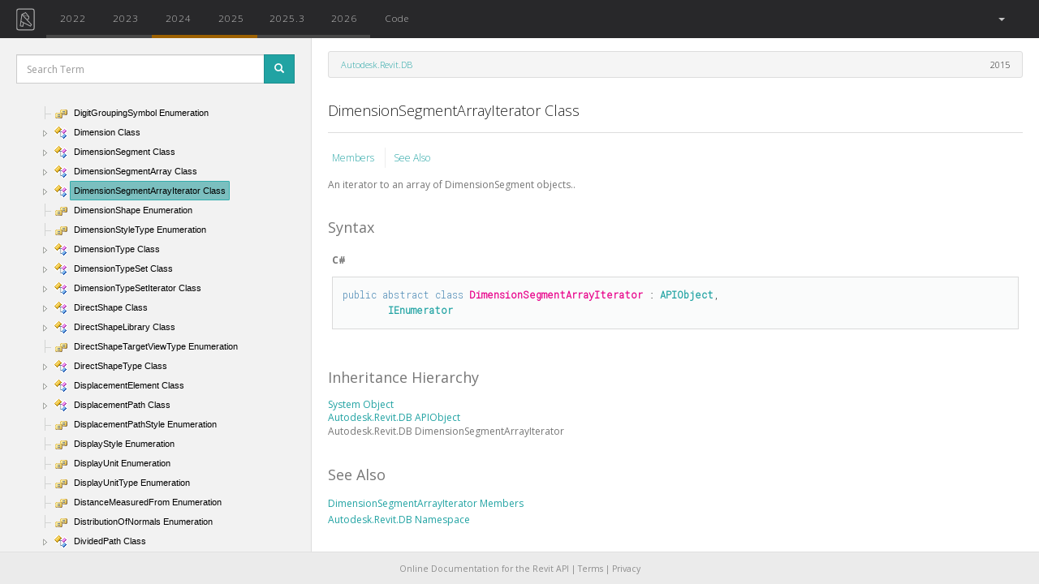

--- FILE ---
content_type: text/html; charset=utf-8
request_url: https://www.google.com/recaptcha/api2/aframe
body_size: 271
content:
<!DOCTYPE HTML><html><head><meta http-equiv="content-type" content="text/html; charset=UTF-8"></head><body><script nonce="j2FYwyCM9BPOM9QKGQtALw">/** Anti-fraud and anti-abuse applications only. See google.com/recaptcha */ try{var clients={'sodar':'https://pagead2.googlesyndication.com/pagead/sodar?'};window.addEventListener("message",function(a){try{if(a.source===window.parent){var b=JSON.parse(a.data);var c=clients[b['id']];if(c){var d=document.createElement('img');d.src=c+b['params']+'&rc='+(localStorage.getItem("rc::a")?sessionStorage.getItem("rc::b"):"");window.document.body.appendChild(d);sessionStorage.setItem("rc::e",parseInt(sessionStorage.getItem("rc::e")||0)+1);localStorage.setItem("rc::h",'1764600927584');}}}catch(b){}});window.parent.postMessage("_grecaptcha_ready", "*");}catch(b){}</script></body></html>

--- FILE ---
content_type: image/svg+xml
request_url: https://d24b2zsrnzhmgb.cloudfront.net/static/img/logos/nav-logo-simple.svg
body_size: 1989
content:
<svg xmlns="http://www.w3.org/2000/svg" width="152.595" height="48" viewBox="0 0 152.595 48"><defs><style>.a,.b,.d,.e{fill:#ccc;}.a,.c,.d,.e{stroke:#ccc;stroke-miterlimit:10;}.a{stroke-width:0.2px;}.c{fill:none;}.d{stroke-width:0.5px;}.e{stroke-width:0.3px;}</style></defs><title>nav-logo-simple</title><path class="a" d="M36,24.464v5.6H35.1V17.213H38.16a5.769,5.769,0,0,1,3.533.883,3.153,3.153,0,0,1,1.143,2.659,3.48,3.48,0,0,1-.681,2.18,3.792,3.792,0,0,1-2.07,1.274l3.489,5.854H42.5l-3.313-5.6H36Zm0-.773H38.45a3.907,3.907,0,0,0,2.522-.726,2.588,2.588,0,0,0,.9-2.14,2.511,2.511,0,0,0-.879-2.136,4.8,4.8,0,0,0-2.865-.668H36v5.669Z"/><path class="a" d="M49.8,30.239a4.16,4.16,0,0,1-3.247-1.283,5.153,5.153,0,0,1-1.165-3.595A5.607,5.607,0,0,1,46.51,21.7a3.716,3.716,0,0,1,3.032-1.375A3.274,3.274,0,0,1,52.205,21.5a4.863,4.863,0,0,1,.976,3.2v0.7H46.3a4.514,4.514,0,0,0,.919,3.006A3.23,3.23,0,0,0,49.8,29.448a8.007,8.007,0,0,0,1.438-.114,8.73,8.73,0,0,0,1.568-.492v0.791a7,7,0,0,1-1.494.479A8.383,8.383,0,0,1,49.8,30.239ZM49.542,21.1a2.859,2.859,0,0,0-2.215.91,4.286,4.286,0,0,0-.976,2.623h5.906a4.169,4.169,0,0,0-.721-2.6A2.379,2.379,0,0,0,49.542,21.1Z"/><path class="a" d="M58.269,30.063l-3.691-9.554h0.9l2.47,6.5a20.005,20.005,0,0,1,.738,2.18h0.053q0.36-1.2.738-2.2l2.47-6.478h0.9l-3.691,9.554H58.269Z"/><path class="a" d="M64.676,17.855q0-.844.554-0.844a0.494,0.494,0,0,1,.427.22,1.087,1.087,0,0,1,.153.624,1.113,1.113,0,0,1-.153.624,0.488,0.488,0,0,1-.427.229Q64.676,18.708,64.676,17.855Zm0.993,12.208H64.8V20.509h0.87v9.554Z"/><path class="a" d="M71.751,29.465a6.527,6.527,0,0,0,1.441-.141v0.7a4.612,4.612,0,0,1-1.459.211,2.373,2.373,0,0,1-1.867-.677,3.136,3.136,0,0,1-.6-2.127v-6.17H67.849v-0.51l1.415-.4L69.7,18.2h0.448v2.312h2.8v0.756h-2.8v6.047a2.76,2.76,0,0,0,.387,1.626A1.4,1.4,0,0,0,71.751,29.465Z"/><path class="a" d="M87.061,25.528H81.84l-1.793,4.535H79.054l5.168-12.9h0.571l5.063,12.9H88.845Zm-4.9-.809h4.6l-1.749-4.632q-0.22-.545-0.527-1.512a14.094,14.094,0,0,1-.519,1.529Z"/><path class="a" d="M99.769,20.9A3.416,3.416,0,0,1,98.5,23.761a5.69,5.69,0,0,1-3.586.993H92.931v5.309h-0.9V17.213h3.146Q99.769,17.213,99.769,20.9Zm-6.838,3.076H94.7a5.345,5.345,0,0,0,3.138-.717A2.7,2.7,0,0,0,98.8,20.94a2.623,2.623,0,0,0-.914-2.2,4.569,4.569,0,0,0-2.83-.717H92.931v5.959Z"/><path class="a" d="M102.924,30.063V17.213h0.9v12.85h-0.9Z"/><path class="a" d="M122.61,23.515a6.541,6.541,0,0,1-1.7,4.892,6.854,6.854,0,0,1-4.983,1.656h-3.076V17.213h3.472a6.333,6.333,0,0,1,4.681,1.608A6.373,6.373,0,0,1,122.61,23.515Zm-0.976.035a5.622,5.622,0,0,0-1.4-4.153A5.61,5.61,0,0,0,116.115,18h-2.364V29.272h2.127Q121.635,29.272,121.635,23.55Z"/><path class="a" d="M133.606,25.273a5.409,5.409,0,0,1-1.134,3.651,3.912,3.912,0,0,1-3.129,1.314,4.052,4.052,0,0,1-2.215-.606,3.879,3.879,0,0,1-1.468-1.74,6.33,6.33,0,0,1-.51-2.619,5.38,5.38,0,0,1,1.134-3.644,3.909,3.909,0,0,1,3.111-1.3,3.836,3.836,0,0,1,3.09,1.322A5.435,5.435,0,0,1,133.606,25.273Zm-7.541,0a4.852,4.852,0,0,0,.866,3.071,3.266,3.266,0,0,0,4.9,0,4.864,4.864,0,0,0,.865-3.071,4.791,4.791,0,0,0-.874-3.067,2.973,2.973,0,0,0-2.457-1.09,2.926,2.926,0,0,0-2.438,1.086A4.851,4.851,0,0,0,126.064,25.273Z"/><path class="a" d="M140.426,30.239a4.091,4.091,0,0,1-3.208-1.292,5.2,5.2,0,0,1-1.16-3.6,5.294,5.294,0,0,1,1.2-3.7,4.237,4.237,0,0,1,3.3-1.322,6.627,6.627,0,0,1,2.373.431l-0.237.773a6.965,6.965,0,0,0-2.153-.413,3.27,3.27,0,0,0-2.663,1.086,4.757,4.757,0,0,0-.905,3.124,4.618,4.618,0,0,0,.905,3.028,3.106,3.106,0,0,0,2.531,1.094,6.213,6.213,0,0,0,2.417-.466v0.809A5.478,5.478,0,0,1,140.426,30.239Z"/><path class="a" d="M151.446,27.576a2.272,2.272,0,0,1-.976,1.974,4.749,4.749,0,0,1-2.769.689,6.6,6.6,0,0,1-3.041-.589v-0.94a6.712,6.712,0,0,0,3.041.721,4.006,4.006,0,0,0,2.149-.471,1.429,1.429,0,0,0,.733-1.252A1.529,1.529,0,0,0,150,26.495a6.444,6.444,0,0,0-1.921-.967,10.926,10.926,0,0,1-2.013-.893,2.748,2.748,0,0,1-.874-0.844,2.107,2.107,0,0,1-.295-1.146,1.958,1.958,0,0,1,.9-1.7,4.373,4.373,0,0,1,2.518-.624,7.539,7.539,0,0,1,2.936.58l-0.325.791a6.884,6.884,0,0,0-2.61-.58,3.78,3.78,0,0,0-1.854.387,1.187,1.187,0,0,0-.686,1.072,1.482,1.482,0,0,0,.532,1.2,7.394,7.394,0,0,0,2.078,1,10.222,10.222,0,0,1,1.881.84,2.745,2.745,0,0,1,.884.848A2.082,2.082,0,0,1,151.446,27.576Z"/><path class="b" d="M19.556,37.411H3.076A2.944,2.944,0,0,1,.135,34.47V13.53a2.944,2.944,0,0,1,2.941-2.941h16.48A2.944,2.944,0,0,1,22.5,13.53V34.47A2.944,2.944,0,0,1,19.556,37.411ZM3.076,11.765A1.767,1.767,0,0,0,1.312,13.53V34.47a1.767,1.767,0,0,0,1.765,1.765h16.48a1.767,1.767,0,0,0,1.765-1.765V13.53a1.767,1.767,0,0,0-1.765-1.765H3.076Z"/><polyline class="c" points="6.928 17.805 18.588 30.336 17.492 32.218 5.73 26.361"/><polyline class="c" points="8.999 27.989 8.024 32.471 4.968 31.797 6.928 17.805 11.367 15.529 15.497 20.671 15.035 23.467 12.906 24.23"/><line class="d" x1="7.513" y1="17.748" x2="15.378" y2="20.695"/><line class="e" x1="10.816" y1="18.986" x2="10.432" y2="21.396"/></svg>

--- FILE ---
content_type: text/javascript
request_url: https://d24b2zsrnzhmgb.cloudfront.net/static/packed/common_packed.js?5a30cc40
body_size: 284313
content:
(function(global,factory){"use strict";if(typeof module==="object"&&typeof module.exports==="object"){module.exports=global.document?factory(global,true):function(w){if(!w.document){throw new Error("jQuery requires a window with a document");}
return factory(w);};}else{factory(global);}})(typeof window!=="undefined"?window:this,function(window,noGlobal){"use strict";var arr=[];var document=window.document;var getProto=Object.getPrototypeOf;var slice=arr.slice;var concat=arr.concat;var push=arr.push;var indexOf=arr.indexOf;var class2type={};var toString=class2type.toString;var hasOwn=class2type.hasOwnProperty;var fnToString=hasOwn.toString;var ObjectFunctionString=fnToString.call(Object);var support={};function DOMEval(code,doc){doc=doc||document;var script=doc.createElement("script");script.text=code;doc.head.appendChild(script).parentNode.removeChild(script);}
var
version="3.1.1",jQuery=function(selector,context){return new jQuery.fn.init(selector,context);},rtrim=/^[\s\uFEFF\xA0]+|[\s\uFEFF\xA0]+$/g,rmsPrefix=/^-ms-/,rdashAlpha=/-([a-z])/g,fcamelCase=function(all,letter){return letter.toUpperCase();};jQuery.fn=jQuery.prototype={jquery:version,constructor:jQuery,length:0,toArray:function(){return slice.call(this);},get:function(num){if(num==null){return slice.call(this);}
return num<0?this[num+this.length]:this[num];},pushStack:function(elems){var ret=jQuery.merge(this.constructor(),elems);ret.prevObject=this;return ret;},each:function(callback){return jQuery.each(this,callback);},map:function(callback){return this.pushStack(jQuery.map(this,function(elem,i){return callback.call(elem,i,elem);}));},slice:function(){return this.pushStack(slice.apply(this,arguments));},first:function(){return this.eq(0);},last:function(){return this.eq(-1);},eq:function(i){var len=this.length,j=+i+(i<0?len:0);return this.pushStack(j>=0&&j<len?[this[j]]:[]);},end:function(){return this.prevObject||this.constructor();},push:push,sort:arr.sort,splice:arr.splice};jQuery.extend=jQuery.fn.extend=function(){var options,name,src,copy,copyIsArray,clone,target=arguments[0]||{},i=1,length=arguments.length,deep=false;if(typeof target==="boolean"){deep=target;target=arguments[i]||{};i++;}
if(typeof target!=="object"&&!jQuery.isFunction(target)){target={};}
if(i===length){target=this;i--;}
for(;i<length;i++){if((options=arguments[i])!=null){for(name in options){src=target[name];copy=options[name];if(target===copy){continue;}
if(deep&&copy&&(jQuery.isPlainObject(copy)||(copyIsArray=jQuery.isArray(copy)))){if(copyIsArray){copyIsArray=false;clone=src&&jQuery.isArray(src)?src:[];}else{clone=src&&jQuery.isPlainObject(src)?src:{};}
target[name]=jQuery.extend(deep,clone,copy);}else if(copy!==undefined){target[name]=copy;}}}}
return target;};jQuery.extend({expando:"jQuery"+(version+Math.random()).replace(/\D/g,""),isReady:true,error:function(msg){throw new Error(msg);},noop:function(){},isFunction:function(obj){return jQuery.type(obj)==="function";},isArray:Array.isArray,isWindow:function(obj){return obj!=null&&obj===obj.window;},isNumeric:function(obj){var type=jQuery.type(obj);return(type==="number"||type==="string")&&!isNaN(obj-parseFloat(obj));},isPlainObject:function(obj){var proto,Ctor;if(!obj||toString.call(obj)!=="[object Object]"){return false;}
proto=getProto(obj);if(!proto){return true;}
Ctor=hasOwn.call(proto,"constructor")&&proto.constructor;return typeof Ctor==="function"&&fnToString.call(Ctor)===ObjectFunctionString;},isEmptyObject:function(obj){var name;for(name in obj){return false;}
return true;},type:function(obj){if(obj==null){return obj+"";}
return typeof obj==="object"||typeof obj==="function"?class2type[toString.call(obj)]||"object":typeof obj;},globalEval:function(code){DOMEval(code);},camelCase:function(string){return string.replace(rmsPrefix,"ms-").replace(rdashAlpha,fcamelCase);},nodeName:function(elem,name){return elem.nodeName&&elem.nodeName.toLowerCase()===name.toLowerCase();},each:function(obj,callback){var length,i=0;if(isArrayLike(obj)){length=obj.length;for(;i<length;i++){if(callback.call(obj[i],i,obj[i])===false){break;}}}else{for(i in obj){if(callback.call(obj[i],i,obj[i])===false){break;}}}
return obj;},trim:function(text){return text==null?"":(text+"").replace(rtrim,"");},makeArray:function(arr,results){var ret=results||[];if(arr!=null){if(isArrayLike(Object(arr))){jQuery.merge(ret,typeof arr==="string"?[arr]:arr);}else{push.call(ret,arr);}}
return ret;},inArray:function(elem,arr,i){return arr==null?-1:indexOf.call(arr,elem,i);},merge:function(first,second){var len=+second.length,j=0,i=first.length;for(;j<len;j++){first[i++]=second[j];}
first.length=i;return first;},grep:function(elems,callback,invert){var callbackInverse,matches=[],i=0,length=elems.length,callbackExpect=!invert;for(;i<length;i++){callbackInverse=!callback(elems[i],i);if(callbackInverse!==callbackExpect){matches.push(elems[i]);}}
return matches;},map:function(elems,callback,arg){var length,value,i=0,ret=[];if(isArrayLike(elems)){length=elems.length;for(;i<length;i++){value=callback(elems[i],i,arg);if(value!=null){ret.push(value);}}}else{for(i in elems){value=callback(elems[i],i,arg);if(value!=null){ret.push(value);}}}
return concat.apply([],ret);},guid:1,proxy:function(fn,context){var tmp,args,proxy;if(typeof context==="string"){tmp=fn[context];context=fn;fn=tmp;}
if(!jQuery.isFunction(fn)){return undefined;}
args=slice.call(arguments,2);proxy=function(){return fn.apply(context||this,args.concat(slice.call(arguments)));};proxy.guid=fn.guid=fn.guid||jQuery.guid++;return proxy;},now:Date.now,support:support});if(typeof Symbol==="function"){jQuery.fn[Symbol.iterator]=arr[Symbol.iterator];}
jQuery.each("Boolean Number String Function Array Date RegExp Object Error Symbol".split(" "),function(i,name){class2type["[object "+name+"]"]=name.toLowerCase();});function isArrayLike(obj){var length=!!obj&&"length"in obj&&obj.length,type=jQuery.type(obj);if(type==="function"||jQuery.isWindow(obj)){return false;}
return type==="array"||length===0||typeof length==="number"&&length>0&&(length-1)in obj;}
var Sizzle=(function(window){var i,support,Expr,getText,isXML,tokenize,compile,select,outermostContext,sortInput,hasDuplicate,setDocument,document,docElem,documentIsHTML,rbuggyQSA,rbuggyMatches,matches,contains,expando="sizzle"+1*new Date(),preferredDoc=window.document,dirruns=0,done=0,classCache=createCache(),tokenCache=createCache(),compilerCache=createCache(),sortOrder=function(a,b){if(a===b){hasDuplicate=true;}
return 0;},hasOwn=({}).hasOwnProperty,arr=[],pop=arr.pop,push_native=arr.push,push=arr.push,slice=arr.slice,indexOf=function(list,elem){var i=0,len=list.length;for(;i<len;i++){if(list[i]===elem){return i;}}
return-1;},booleans="checked|selected|async|autofocus|autoplay|controls|defer|disabled|hidden|ismap|loop|multiple|open|readonly|required|scoped",whitespace="[\\x20\\t\\r\\n\\f]",identifier="(?:\\\\.|[\\w-]|[^\0-\\xa0])+",attributes="\\["+whitespace+"*("+identifier+")(?:"+whitespace+"*([*^$|!~]?=)"+whitespace+"*(?:'((?:\\\\.|[^\\\\'])*)'|\"((?:\\\\.|[^\\\\\"])*)\"|("+identifier+"))|)"+whitespace+"*\\]",pseudos=":("+identifier+")(?:\\(("+"('((?:\\\\.|[^\\\\'])*)'|\"((?:\\\\.|[^\\\\\"])*)\")|"+"((?:\\\\.|[^\\\\()[\\]]|"+attributes+")*)|"+".*"+")\\)|)",rwhitespace=new RegExp(whitespace+"+","g"),rtrim=new RegExp("^"+whitespace+"+|((?:^|[^\\\\])(?:\\\\.)*)"+whitespace+"+$","g"),rcomma=new RegExp("^"+whitespace+"*,"+whitespace+"*"),rcombinators=new RegExp("^"+whitespace+"*([>+~]|"+whitespace+")"+whitespace+"*"),rattributeQuotes=new RegExp("="+whitespace+"*([^\\]'\"]*?)"+whitespace+"*\\]","g"),rpseudo=new RegExp(pseudos),ridentifier=new RegExp("^"+identifier+"$"),matchExpr={"ID":new RegExp("^#("+identifier+")"),"CLASS":new RegExp("^\\.("+identifier+")"),"TAG":new RegExp("^("+identifier+"|[*])"),"ATTR":new RegExp("^"+attributes),"PSEUDO":new RegExp("^"+pseudos),"CHILD":new RegExp("^:(only|first|last|nth|nth-last)-(child|of-type)(?:\\("+whitespace+"*(even|odd|(([+-]|)(\\d*)n|)"+whitespace+"*(?:([+-]|)"+whitespace+"*(\\d+)|))"+whitespace+"*\\)|)","i"),"bool":new RegExp("^(?:"+booleans+")$","i"),"needsContext":new RegExp("^"+whitespace+"*[>+~]|:(even|odd|eq|gt|lt|nth|first|last)(?:\\("+
whitespace+"*((?:-\\d)?\\d*)"+whitespace+"*\\)|)(?=[^-]|$)","i")},rinputs=/^(?:input|select|textarea|button)$/i,rheader=/^h\d$/i,rnative=/^[^{]+\{\s*\[native \w/,rquickExpr=/^(?:#([\w-]+)|(\w+)|\.([\w-]+))$/,rsibling=/[+~]/,runescape=new RegExp("\\\\([\\da-f]{1,6}"+whitespace+"?|("+whitespace+")|.)","ig"),funescape=function(_,escaped,escapedWhitespace){var high="0x"+escaped-0x10000;return high!==high||escapedWhitespace?escaped:high<0?String.fromCharCode(high+0x10000):String.fromCharCode(high>>10|0xD800,high&0x3FF|0xDC00);},rcssescape=/([\0-\x1f\x7f]|^-?\d)|^-$|[^\0-\x1f\x7f-\uFFFF\w-]/g,fcssescape=function(ch,asCodePoint){if(asCodePoint){if(ch==="\0"){return"\uFFFD";}
return ch.slice(0,-1)+"\\"+ch.charCodeAt(ch.length-1).toString(16)+" ";}
return"\\"+ch;},unloadHandler=function(){setDocument();},disabledAncestor=addCombinator(function(elem){return elem.disabled===true&&("form"in elem||"label"in elem);},{dir:"parentNode",next:"legend"});try{push.apply((arr=slice.call(preferredDoc.childNodes)),preferredDoc.childNodes);arr[preferredDoc.childNodes.length].nodeType;}catch(e){push={apply:arr.length?function(target,els){push_native.apply(target,slice.call(els));}:function(target,els){var j=target.length,i=0;while((target[j++]=els[i++])){}
target.length=j-1;}};}
function Sizzle(selector,context,results,seed){var m,i,elem,nid,match,groups,newSelector,newContext=context&&context.ownerDocument,nodeType=context?context.nodeType:9;results=results||[];if(typeof selector!=="string"||!selector||nodeType!==1&&nodeType!==9&&nodeType!==11){return results;}
if(!seed){if((context?context.ownerDocument||context:preferredDoc)!==document){setDocument(context);}
context=context||document;if(documentIsHTML){if(nodeType!==11&&(match=rquickExpr.exec(selector))){if((m=match[1])){if(nodeType===9){if((elem=context.getElementById(m))){if(elem.id===m){results.push(elem);return results;}}else{return results;}}else{if(newContext&&(elem=newContext.getElementById(m))&&contains(context,elem)&&elem.id===m){results.push(elem);return results;}}}else if(match[2]){push.apply(results,context.getElementsByTagName(selector));return results;}else if((m=match[3])&&support.getElementsByClassName&&context.getElementsByClassName){push.apply(results,context.getElementsByClassName(m));return results;}}
if(support.qsa&&!compilerCache[selector+" "]&&(!rbuggyQSA||!rbuggyQSA.test(selector))){if(nodeType!==1){newContext=context;newSelector=selector;}else if(context.nodeName.toLowerCase()!=="object"){if((nid=context.getAttribute("id"))){nid=nid.replace(rcssescape,fcssescape);}else{context.setAttribute("id",(nid=expando));}
groups=tokenize(selector);i=groups.length;while(i--){groups[i]="#"+nid+" "+toSelector(groups[i]);}
newSelector=groups.join(",");newContext=rsibling.test(selector)&&testContext(context.parentNode)||context;}
if(newSelector){try{push.apply(results,newContext.querySelectorAll(newSelector));return results;}catch(qsaError){}finally{if(nid===expando){context.removeAttribute("id");}}}}}}
return select(selector.replace(rtrim,"$1"),context,results,seed);}
function createCache(){var keys=[];function cache(key,value){if(keys.push(key+" ")>Expr.cacheLength){delete cache[keys.shift()];}
return(cache[key+" "]=value);}
return cache;}
function markFunction(fn){fn[expando]=true;return fn;}
function assert(fn){var el=document.createElement("fieldset");try{return!!fn(el);}catch(e){return false;}finally{if(el.parentNode){el.parentNode.removeChild(el);}
el=null;}}
function addHandle(attrs,handler){var arr=attrs.split("|"),i=arr.length;while(i--){Expr.attrHandle[arr[i]]=handler;}}
function siblingCheck(a,b){var cur=b&&a,diff=cur&&a.nodeType===1&&b.nodeType===1&&a.sourceIndex-b.sourceIndex;if(diff){return diff;}
if(cur){while((cur=cur.nextSibling)){if(cur===b){return-1;}}}
return a?1:-1;}
function createInputPseudo(type){return function(elem){var name=elem.nodeName.toLowerCase();return name==="input"&&elem.type===type;};}
function createButtonPseudo(type){return function(elem){var name=elem.nodeName.toLowerCase();return(name==="input"||name==="button")&&elem.type===type;};}
function createDisabledPseudo(disabled){return function(elem){if("form"in elem){if(elem.parentNode&&elem.disabled===false){if("label"in elem){if("label"in elem.parentNode){return elem.parentNode.disabled===disabled;}else{return elem.disabled===disabled;}}
return elem.isDisabled===disabled||elem.isDisabled!==!disabled&&disabledAncestor(elem)===disabled;}
return elem.disabled===disabled;}else if("label"in elem){return elem.disabled===disabled;}
return false;};}
function createPositionalPseudo(fn){return markFunction(function(argument){argument=+argument;return markFunction(function(seed,matches){var j,matchIndexes=fn([],seed.length,argument),i=matchIndexes.length;while(i--){if(seed[(j=matchIndexes[i])]){seed[j]=!(matches[j]=seed[j]);}}});});}
function testContext(context){return context&&typeof context.getElementsByTagName!=="undefined"&&context;}
support=Sizzle.support={};isXML=Sizzle.isXML=function(elem){var documentElement=elem&&(elem.ownerDocument||elem).documentElement;return documentElement?documentElement.nodeName!=="HTML":false;};setDocument=Sizzle.setDocument=function(node){var hasCompare,subWindow,doc=node?node.ownerDocument||node:preferredDoc;if(doc===document||doc.nodeType!==9||!doc.documentElement){return document;}
document=doc;docElem=document.documentElement;documentIsHTML=!isXML(document);if(preferredDoc!==document&&(subWindow=document.defaultView)&&subWindow.top!==subWindow){if(subWindow.addEventListener){subWindow.addEventListener("unload",unloadHandler,false);}else if(subWindow.attachEvent){subWindow.attachEvent("onunload",unloadHandler);}}
support.attributes=assert(function(el){el.className="i";return!el.getAttribute("className");});support.getElementsByTagName=assert(function(el){el.appendChild(document.createComment(""));return!el.getElementsByTagName("*").length;});support.getElementsByClassName=rnative.test(document.getElementsByClassName);support.getById=assert(function(el){docElem.appendChild(el).id=expando;return!document.getElementsByName||!document.getElementsByName(expando).length;});if(support.getById){Expr.filter["ID"]=function(id){var attrId=id.replace(runescape,funescape);return function(elem){return elem.getAttribute("id")===attrId;};};Expr.find["ID"]=function(id,context){if(typeof context.getElementById!=="undefined"&&documentIsHTML){var elem=context.getElementById(id);return elem?[elem]:[];}};}else{Expr.filter["ID"]=function(id){var attrId=id.replace(runescape,funescape);return function(elem){var node=typeof elem.getAttributeNode!=="undefined"&&elem.getAttributeNode("id");return node&&node.value===attrId;};};Expr.find["ID"]=function(id,context){if(typeof context.getElementById!=="undefined"&&documentIsHTML){var node,i,elems,elem=context.getElementById(id);if(elem){node=elem.getAttributeNode("id");if(node&&node.value===id){return[elem];}
elems=context.getElementsByName(id);i=0;while((elem=elems[i++])){node=elem.getAttributeNode("id");if(node&&node.value===id){return[elem];}}}
return[];}};}
Expr.find["TAG"]=support.getElementsByTagName?function(tag,context){if(typeof context.getElementsByTagName!=="undefined"){return context.getElementsByTagName(tag);}else if(support.qsa){return context.querySelectorAll(tag);}}:function(tag,context){var elem,tmp=[],i=0,results=context.getElementsByTagName(tag);if(tag==="*"){while((elem=results[i++])){if(elem.nodeType===1){tmp.push(elem);}}
return tmp;}
return results;};Expr.find["CLASS"]=support.getElementsByClassName&&function(className,context){if(typeof context.getElementsByClassName!=="undefined"&&documentIsHTML){return context.getElementsByClassName(className);}};rbuggyMatches=[];rbuggyQSA=[];if((support.qsa=rnative.test(document.querySelectorAll))){assert(function(el){docElem.appendChild(el).innerHTML="<a id='"+expando+"'></a>"+"<select id='"+expando+"-\r\\' msallowcapture=''>"+"<option selected=''></option></select>";if(el.querySelectorAll("[msallowcapture^='']").length){rbuggyQSA.push("[*^$]="+whitespace+"*(?:''|\"\")");}
if(!el.querySelectorAll("[selected]").length){rbuggyQSA.push("\\["+whitespace+"*(?:value|"+booleans+")");}
if(!el.querySelectorAll("[id~="+expando+"-]").length){rbuggyQSA.push("~=");}
if(!el.querySelectorAll(":checked").length){rbuggyQSA.push(":checked");}
if(!el.querySelectorAll("a#"+expando+"+*").length){rbuggyQSA.push(".#.+[+~]");}});assert(function(el){el.innerHTML="<a href='' disabled='disabled'></a>"+"<select disabled='disabled'><option/></select>";var input=document.createElement("input");input.setAttribute("type","hidden");el.appendChild(input).setAttribute("name","D");if(el.querySelectorAll("[name=d]").length){rbuggyQSA.push("name"+whitespace+"*[*^$|!~]?=");}
if(el.querySelectorAll(":enabled").length!==2){rbuggyQSA.push(":enabled",":disabled");}
docElem.appendChild(el).disabled=true;if(el.querySelectorAll(":disabled").length!==2){rbuggyQSA.push(":enabled",":disabled");}
el.querySelectorAll("*,:x");rbuggyQSA.push(",.*:");});}
if((support.matchesSelector=rnative.test((matches=docElem.matches||docElem.webkitMatchesSelector||docElem.mozMatchesSelector||docElem.oMatchesSelector||docElem.msMatchesSelector)))){assert(function(el){support.disconnectedMatch=matches.call(el,"*");matches.call(el,"[s!='']:x");rbuggyMatches.push("!=",pseudos);});}
rbuggyQSA=rbuggyQSA.length&&new RegExp(rbuggyQSA.join("|"));rbuggyMatches=rbuggyMatches.length&&new RegExp(rbuggyMatches.join("|"));hasCompare=rnative.test(docElem.compareDocumentPosition);contains=hasCompare||rnative.test(docElem.contains)?function(a,b){var adown=a.nodeType===9?a.documentElement:a,bup=b&&b.parentNode;return a===bup||!!(bup&&bup.nodeType===1&&(adown.contains?adown.contains(bup):a.compareDocumentPosition&&a.compareDocumentPosition(bup)&16));}:function(a,b){if(b){while((b=b.parentNode)){if(b===a){return true;}}}
return false;};sortOrder=hasCompare?function(a,b){if(a===b){hasDuplicate=true;return 0;}
var compare=!a.compareDocumentPosition-!b.compareDocumentPosition;if(compare){return compare;}
compare=(a.ownerDocument||a)===(b.ownerDocument||b)?a.compareDocumentPosition(b):1;if(compare&1||(!support.sortDetached&&b.compareDocumentPosition(a)===compare)){if(a===document||a.ownerDocument===preferredDoc&&contains(preferredDoc,a)){return-1;}
if(b===document||b.ownerDocument===preferredDoc&&contains(preferredDoc,b)){return 1;}
return sortInput?(indexOf(sortInput,a)-indexOf(sortInput,b)):0;}
return compare&4?-1:1;}:function(a,b){if(a===b){hasDuplicate=true;return 0;}
var cur,i=0,aup=a.parentNode,bup=b.parentNode,ap=[a],bp=[b];if(!aup||!bup){return a===document?-1:b===document?1:aup?-1:bup?1:sortInput?(indexOf(sortInput,a)-indexOf(sortInput,b)):0;}else if(aup===bup){return siblingCheck(a,b);}
cur=a;while((cur=cur.parentNode)){ap.unshift(cur);}
cur=b;while((cur=cur.parentNode)){bp.unshift(cur);}
while(ap[i]===bp[i]){i++;}
return i?siblingCheck(ap[i],bp[i]):ap[i]===preferredDoc?-1:bp[i]===preferredDoc?1:0;};return document;};Sizzle.matches=function(expr,elements){return Sizzle(expr,null,null,elements);};Sizzle.matchesSelector=function(elem,expr){if((elem.ownerDocument||elem)!==document){setDocument(elem);}
expr=expr.replace(rattributeQuotes,"='$1']");if(support.matchesSelector&&documentIsHTML&&!compilerCache[expr+" "]&&(!rbuggyMatches||!rbuggyMatches.test(expr))&&(!rbuggyQSA||!rbuggyQSA.test(expr))){try{var ret=matches.call(elem,expr);if(ret||support.disconnectedMatch||elem.document&&elem.document.nodeType!==11){return ret;}}catch(e){}}
return Sizzle(expr,document,null,[elem]).length>0;};Sizzle.contains=function(context,elem){if((context.ownerDocument||context)!==document){setDocument(context);}
return contains(context,elem);};Sizzle.attr=function(elem,name){if((elem.ownerDocument||elem)!==document){setDocument(elem);}
var fn=Expr.attrHandle[name.toLowerCase()],val=fn&&hasOwn.call(Expr.attrHandle,name.toLowerCase())?fn(elem,name,!documentIsHTML):undefined;return val!==undefined?val:support.attributes||!documentIsHTML?elem.getAttribute(name):(val=elem.getAttributeNode(name))&&val.specified?val.value:null;};Sizzle.escape=function(sel){return(sel+"").replace(rcssescape,fcssescape);};Sizzle.error=function(msg){throw new Error("Syntax error, unrecognized expression: "+msg);};Sizzle.uniqueSort=function(results){var elem,duplicates=[],j=0,i=0;hasDuplicate=!support.detectDuplicates;sortInput=!support.sortStable&&results.slice(0);results.sort(sortOrder);if(hasDuplicate){while((elem=results[i++])){if(elem===results[i]){j=duplicates.push(i);}}
while(j--){results.splice(duplicates[j],1);}}
sortInput=null;return results;};getText=Sizzle.getText=function(elem){var node,ret="",i=0,nodeType=elem.nodeType;if(!nodeType){while((node=elem[i++])){ret+=getText(node);}}else if(nodeType===1||nodeType===9||nodeType===11){if(typeof elem.textContent==="string"){return elem.textContent;}else{for(elem=elem.firstChild;elem;elem=elem.nextSibling){ret+=getText(elem);}}}else if(nodeType===3||nodeType===4){return elem.nodeValue;}
return ret;};Expr=Sizzle.selectors={cacheLength:50,createPseudo:markFunction,match:matchExpr,attrHandle:{},find:{},relative:{">":{dir:"parentNode",first:true}," ":{dir:"parentNode"},"+":{dir:"previousSibling",first:true},"~":{dir:"previousSibling"}},preFilter:{"ATTR":function(match){match[1]=match[1].replace(runescape,funescape);match[3]=(match[3]||match[4]||match[5]||"").replace(runescape,funescape);if(match[2]==="~="){match[3]=" "+match[3]+" ";}
return match.slice(0,4);},"CHILD":function(match){match[1]=match[1].toLowerCase();if(match[1].slice(0,3)==="nth"){if(!match[3]){Sizzle.error(match[0]);}
match[4]=+(match[4]?match[5]+(match[6]||1):2*(match[3]==="even"||match[3]==="odd"));match[5]=+((match[7]+match[8])||match[3]==="odd");}else if(match[3]){Sizzle.error(match[0]);}
return match;},"PSEUDO":function(match){var excess,unquoted=!match[6]&&match[2];if(matchExpr["CHILD"].test(match[0])){return null;}
if(match[3]){match[2]=match[4]||match[5]||"";}else if(unquoted&&rpseudo.test(unquoted)&&(excess=tokenize(unquoted,true))&&(excess=unquoted.indexOf(")",unquoted.length-excess)-unquoted.length)){match[0]=match[0].slice(0,excess);match[2]=unquoted.slice(0,excess);}
return match.slice(0,3);}},filter:{"TAG":function(nodeNameSelector){var nodeName=nodeNameSelector.replace(runescape,funescape).toLowerCase();return nodeNameSelector==="*"?function(){return true;}:function(elem){return elem.nodeName&&elem.nodeName.toLowerCase()===nodeName;};},"CLASS":function(className){var pattern=classCache[className+" "];return pattern||(pattern=new RegExp("(^|"+whitespace+")"+className+"("+whitespace+"|$)"))&&classCache(className,function(elem){return pattern.test(typeof elem.className==="string"&&elem.className||typeof elem.getAttribute!=="undefined"&&elem.getAttribute("class")||"");});},"ATTR":function(name,operator,check){return function(elem){var result=Sizzle.attr(elem,name);if(result==null){return operator==="!=";}
if(!operator){return true;}
result+="";return operator==="="?result===check:operator==="!="?result!==check:operator==="^="?check&&result.indexOf(check)===0:operator==="*="?check&&result.indexOf(check)>-1:operator==="$="?check&&result.slice(-check.length)===check:operator==="~="?(" "+result.replace(rwhitespace," ")+" ").indexOf(check)>-1:operator==="|="?result===check||result.slice(0,check.length+1)===check+"-":false;};},"CHILD":function(type,what,argument,first,last){var simple=type.slice(0,3)!=="nth",forward=type.slice(-4)!=="last",ofType=what==="of-type";return first===1&&last===0?function(elem){return!!elem.parentNode;}:function(elem,context,xml){var cache,uniqueCache,outerCache,node,nodeIndex,start,dir=simple!==forward?"nextSibling":"previousSibling",parent=elem.parentNode,name=ofType&&elem.nodeName.toLowerCase(),useCache=!xml&&!ofType,diff=false;if(parent){if(simple){while(dir){node=elem;while((node=node[dir])){if(ofType?node.nodeName.toLowerCase()===name:node.nodeType===1){return false;}}
start=dir=type==="only"&&!start&&"nextSibling";}
return true;}
start=[forward?parent.firstChild:parent.lastChild];if(forward&&useCache){node=parent;outerCache=node[expando]||(node[expando]={});uniqueCache=outerCache[node.uniqueID]||(outerCache[node.uniqueID]={});cache=uniqueCache[type]||[];nodeIndex=cache[0]===dirruns&&cache[1];diff=nodeIndex&&cache[2];node=nodeIndex&&parent.childNodes[nodeIndex];while((node=++nodeIndex&&node&&node[dir]||(diff=nodeIndex=0)||start.pop())){if(node.nodeType===1&&++diff&&node===elem){uniqueCache[type]=[dirruns,nodeIndex,diff];break;}}}else{if(useCache){node=elem;outerCache=node[expando]||(node[expando]={});uniqueCache=outerCache[node.uniqueID]||(outerCache[node.uniqueID]={});cache=uniqueCache[type]||[];nodeIndex=cache[0]===dirruns&&cache[1];diff=nodeIndex;}
if(diff===false){while((node=++nodeIndex&&node&&node[dir]||(diff=nodeIndex=0)||start.pop())){if((ofType?node.nodeName.toLowerCase()===name:node.nodeType===1)&&++diff){if(useCache){outerCache=node[expando]||(node[expando]={});uniqueCache=outerCache[node.uniqueID]||(outerCache[node.uniqueID]={});uniqueCache[type]=[dirruns,diff];}
if(node===elem){break;}}}}}
diff-=last;return diff===first||(diff%first===0&&diff/first>=0);}};},"PSEUDO":function(pseudo,argument){var args,fn=Expr.pseudos[pseudo]||Expr.setFilters[pseudo.toLowerCase()]||Sizzle.error("unsupported pseudo: "+pseudo);if(fn[expando]){return fn(argument);}
if(fn.length>1){args=[pseudo,pseudo,"",argument];return Expr.setFilters.hasOwnProperty(pseudo.toLowerCase())?markFunction(function(seed,matches){var idx,matched=fn(seed,argument),i=matched.length;while(i--){idx=indexOf(seed,matched[i]);seed[idx]=!(matches[idx]=matched[i]);}}):function(elem){return fn(elem,0,args);};}
return fn;}},pseudos:{"not":markFunction(function(selector){var input=[],results=[],matcher=compile(selector.replace(rtrim,"$1"));return matcher[expando]?markFunction(function(seed,matches,context,xml){var elem,unmatched=matcher(seed,null,xml,[]),i=seed.length;while(i--){if((elem=unmatched[i])){seed[i]=!(matches[i]=elem);}}}):function(elem,context,xml){input[0]=elem;matcher(input,null,xml,results);input[0]=null;return!results.pop();};}),"has":markFunction(function(selector){return function(elem){return Sizzle(selector,elem).length>0;};}),"contains":markFunction(function(text){text=text.replace(runescape,funescape);return function(elem){return(elem.textContent||elem.innerText||getText(elem)).indexOf(text)>-1;};}),"lang":markFunction(function(lang){if(!ridentifier.test(lang||"")){Sizzle.error("unsupported lang: "+lang);}
lang=lang.replace(runescape,funescape).toLowerCase();return function(elem){var elemLang;do{if((elemLang=documentIsHTML?elem.lang:elem.getAttribute("xml:lang")||elem.getAttribute("lang"))){elemLang=elemLang.toLowerCase();return elemLang===lang||elemLang.indexOf(lang+"-")===0;}}while((elem=elem.parentNode)&&elem.nodeType===1);return false;};}),"target":function(elem){var hash=window.location&&window.location.hash;return hash&&hash.slice(1)===elem.id;},"root":function(elem){return elem===docElem;},"focus":function(elem){return elem===document.activeElement&&(!document.hasFocus||document.hasFocus())&&!!(elem.type||elem.href||~elem.tabIndex);},"enabled":createDisabledPseudo(false),"disabled":createDisabledPseudo(true),"checked":function(elem){var nodeName=elem.nodeName.toLowerCase();return(nodeName==="input"&&!!elem.checked)||(nodeName==="option"&&!!elem.selected);},"selected":function(elem){if(elem.parentNode){elem.parentNode.selectedIndex;}
return elem.selected===true;},"empty":function(elem){for(elem=elem.firstChild;elem;elem=elem.nextSibling){if(elem.nodeType<6){return false;}}
return true;},"parent":function(elem){return!Expr.pseudos["empty"](elem);},"header":function(elem){return rheader.test(elem.nodeName);},"input":function(elem){return rinputs.test(elem.nodeName);},"button":function(elem){var name=elem.nodeName.toLowerCase();return name==="input"&&elem.type==="button"||name==="button";},"text":function(elem){var attr;return elem.nodeName.toLowerCase()==="input"&&elem.type==="text"&&((attr=elem.getAttribute("type"))==null||attr.toLowerCase()==="text");},"first":createPositionalPseudo(function(){return[0];}),"last":createPositionalPseudo(function(matchIndexes,length){return[length-1];}),"eq":createPositionalPseudo(function(matchIndexes,length,argument){return[argument<0?argument+length:argument];}),"even":createPositionalPseudo(function(matchIndexes,length){var i=0;for(;i<length;i+=2){matchIndexes.push(i);}
return matchIndexes;}),"odd":createPositionalPseudo(function(matchIndexes,length){var i=1;for(;i<length;i+=2){matchIndexes.push(i);}
return matchIndexes;}),"lt":createPositionalPseudo(function(matchIndexes,length,argument){var i=argument<0?argument+length:argument;for(;--i>=0;){matchIndexes.push(i);}
return matchIndexes;}),"gt":createPositionalPseudo(function(matchIndexes,length,argument){var i=argument<0?argument+length:argument;for(;++i<length;){matchIndexes.push(i);}
return matchIndexes;})}};Expr.pseudos["nth"]=Expr.pseudos["eq"];for(i in{radio:true,checkbox:true,file:true,password:true,image:true}){Expr.pseudos[i]=createInputPseudo(i);}
for(i in{submit:true,reset:true}){Expr.pseudos[i]=createButtonPseudo(i);}
function setFilters(){}
setFilters.prototype=Expr.filters=Expr.pseudos;Expr.setFilters=new setFilters();tokenize=Sizzle.tokenize=function(selector,parseOnly){var matched,match,tokens,type,soFar,groups,preFilters,cached=tokenCache[selector+" "];if(cached){return parseOnly?0:cached.slice(0);}
soFar=selector;groups=[];preFilters=Expr.preFilter;while(soFar){if(!matched||(match=rcomma.exec(soFar))){if(match){soFar=soFar.slice(match[0].length)||soFar;}
groups.push((tokens=[]));}
matched=false;if((match=rcombinators.exec(soFar))){matched=match.shift();tokens.push({value:matched,type:match[0].replace(rtrim," ")});soFar=soFar.slice(matched.length);}
for(type in Expr.filter){if((match=matchExpr[type].exec(soFar))&&(!preFilters[type]||(match=preFilters[type](match)))){matched=match.shift();tokens.push({value:matched,type:type,matches:match});soFar=soFar.slice(matched.length);}}
if(!matched){break;}}
return parseOnly?soFar.length:soFar?Sizzle.error(selector):tokenCache(selector,groups).slice(0);};function toSelector(tokens){var i=0,len=tokens.length,selector="";for(;i<len;i++){selector+=tokens[i].value;}
return selector;}
function addCombinator(matcher,combinator,base){var dir=combinator.dir,skip=combinator.next,key=skip||dir,checkNonElements=base&&key==="parentNode",doneName=done++;return combinator.first?function(elem,context,xml){while((elem=elem[dir])){if(elem.nodeType===1||checkNonElements){return matcher(elem,context,xml);}}
return false;}:function(elem,context,xml){var oldCache,uniqueCache,outerCache,newCache=[dirruns,doneName];if(xml){while((elem=elem[dir])){if(elem.nodeType===1||checkNonElements){if(matcher(elem,context,xml)){return true;}}}}else{while((elem=elem[dir])){if(elem.nodeType===1||checkNonElements){outerCache=elem[expando]||(elem[expando]={});uniqueCache=outerCache[elem.uniqueID]||(outerCache[elem.uniqueID]={});if(skip&&skip===elem.nodeName.toLowerCase()){elem=elem[dir]||elem;}else if((oldCache=uniqueCache[key])&&oldCache[0]===dirruns&&oldCache[1]===doneName){return(newCache[2]=oldCache[2]);}else{uniqueCache[key]=newCache;if((newCache[2]=matcher(elem,context,xml))){return true;}}}}}
return false;};}
function elementMatcher(matchers){return matchers.length>1?function(elem,context,xml){var i=matchers.length;while(i--){if(!matchers[i](elem,context,xml)){return false;}}
return true;}:matchers[0];}
function multipleContexts(selector,contexts,results){var i=0,len=contexts.length;for(;i<len;i++){Sizzle(selector,contexts[i],results);}
return results;}
function condense(unmatched,map,filter,context,xml){var elem,newUnmatched=[],i=0,len=unmatched.length,mapped=map!=null;for(;i<len;i++){if((elem=unmatched[i])){if(!filter||filter(elem,context,xml)){newUnmatched.push(elem);if(mapped){map.push(i);}}}}
return newUnmatched;}
function setMatcher(preFilter,selector,matcher,postFilter,postFinder,postSelector){if(postFilter&&!postFilter[expando]){postFilter=setMatcher(postFilter);}
if(postFinder&&!postFinder[expando]){postFinder=setMatcher(postFinder,postSelector);}
return markFunction(function(seed,results,context,xml){var temp,i,elem,preMap=[],postMap=[],preexisting=results.length,elems=seed||multipleContexts(selector||"*",context.nodeType?[context]:context,[]),matcherIn=preFilter&&(seed||!selector)?condense(elems,preMap,preFilter,context,xml):elems,matcherOut=matcher?postFinder||(seed?preFilter:preexisting||postFilter)?[]:results:matcherIn;if(matcher){matcher(matcherIn,matcherOut,context,xml);}
if(postFilter){temp=condense(matcherOut,postMap);postFilter(temp,[],context,xml);i=temp.length;while(i--){if((elem=temp[i])){matcherOut[postMap[i]]=!(matcherIn[postMap[i]]=elem);}}}
if(seed){if(postFinder||preFilter){if(postFinder){temp=[];i=matcherOut.length;while(i--){if((elem=matcherOut[i])){temp.push((matcherIn[i]=elem));}}
postFinder(null,(matcherOut=[]),temp,xml);}
i=matcherOut.length;while(i--){if((elem=matcherOut[i])&&(temp=postFinder?indexOf(seed,elem):preMap[i])>-1){seed[temp]=!(results[temp]=elem);}}}}else{matcherOut=condense(matcherOut===results?matcherOut.splice(preexisting,matcherOut.length):matcherOut);if(postFinder){postFinder(null,results,matcherOut,xml);}else{push.apply(results,matcherOut);}}});}
function matcherFromTokens(tokens){var checkContext,matcher,j,len=tokens.length,leadingRelative=Expr.relative[tokens[0].type],implicitRelative=leadingRelative||Expr.relative[" "],i=leadingRelative?1:0,matchContext=addCombinator(function(elem){return elem===checkContext;},implicitRelative,true),matchAnyContext=addCombinator(function(elem){return indexOf(checkContext,elem)>-1;},implicitRelative,true),matchers=[function(elem,context,xml){var ret=(!leadingRelative&&(xml||context!==outermostContext))||((checkContext=context).nodeType?matchContext(elem,context,xml):matchAnyContext(elem,context,xml));checkContext=null;return ret;}];for(;i<len;i++){if((matcher=Expr.relative[tokens[i].type])){matchers=[addCombinator(elementMatcher(matchers),matcher)];}else{matcher=Expr.filter[tokens[i].type].apply(null,tokens[i].matches);if(matcher[expando]){j=++i;for(;j<len;j++){if(Expr.relative[tokens[j].type]){break;}}
return setMatcher(i>1&&elementMatcher(matchers),i>1&&toSelector(tokens.slice(0,i-1).concat({value:tokens[i-2].type===" "?"*":""})).replace(rtrim,"$1"),matcher,i<j&&matcherFromTokens(tokens.slice(i,j)),j<len&&matcherFromTokens((tokens=tokens.slice(j))),j<len&&toSelector(tokens));}
matchers.push(matcher);}}
return elementMatcher(matchers);}
function matcherFromGroupMatchers(elementMatchers,setMatchers){var bySet=setMatchers.length>0,byElement=elementMatchers.length>0,superMatcher=function(seed,context,xml,results,outermost){var elem,j,matcher,matchedCount=0,i="0",unmatched=seed&&[],setMatched=[],contextBackup=outermostContext,elems=seed||byElement&&Expr.find["TAG"]("*",outermost),dirrunsUnique=(dirruns+=contextBackup==null?1:Math.random()||0.1),len=elems.length;if(outermost){outermostContext=context===document||context||outermost;}
for(;i!==len&&(elem=elems[i])!=null;i++){if(byElement&&elem){j=0;if(!context&&elem.ownerDocument!==document){setDocument(elem);xml=!documentIsHTML;}
while((matcher=elementMatchers[j++])){if(matcher(elem,context||document,xml)){results.push(elem);break;}}
if(outermost){dirruns=dirrunsUnique;}}
if(bySet){if((elem=!matcher&&elem)){matchedCount--;}
if(seed){unmatched.push(elem);}}}
matchedCount+=i;if(bySet&&i!==matchedCount){j=0;while((matcher=setMatchers[j++])){matcher(unmatched,setMatched,context,xml);}
if(seed){if(matchedCount>0){while(i--){if(!(unmatched[i]||setMatched[i])){setMatched[i]=pop.call(results);}}}
setMatched=condense(setMatched);}
push.apply(results,setMatched);if(outermost&&!seed&&setMatched.length>0&&(matchedCount+setMatchers.length)>1){Sizzle.uniqueSort(results);}}
if(outermost){dirruns=dirrunsUnique;outermostContext=contextBackup;}
return unmatched;};return bySet?markFunction(superMatcher):superMatcher;}
compile=Sizzle.compile=function(selector,match){var i,setMatchers=[],elementMatchers=[],cached=compilerCache[selector+" "];if(!cached){if(!match){match=tokenize(selector);}
i=match.length;while(i--){cached=matcherFromTokens(match[i]);if(cached[expando]){setMatchers.push(cached);}else{elementMatchers.push(cached);}}
cached=compilerCache(selector,matcherFromGroupMatchers(elementMatchers,setMatchers));cached.selector=selector;}
return cached;};select=Sizzle.select=function(selector,context,results,seed){var i,tokens,token,type,find,compiled=typeof selector==="function"&&selector,match=!seed&&tokenize((selector=compiled.selector||selector));results=results||[];if(match.length===1){tokens=match[0]=match[0].slice(0);if(tokens.length>2&&(token=tokens[0]).type==="ID"&&context.nodeType===9&&documentIsHTML&&Expr.relative[tokens[1].type]){context=(Expr.find["ID"](token.matches[0].replace(runescape,funescape),context)||[])[0];if(!context){return results;}else if(compiled){context=context.parentNode;}
selector=selector.slice(tokens.shift().value.length);}
i=matchExpr["needsContext"].test(selector)?0:tokens.length;while(i--){token=tokens[i];if(Expr.relative[(type=token.type)]){break;}
if((find=Expr.find[type])){if((seed=find(token.matches[0].replace(runescape,funescape),rsibling.test(tokens[0].type)&&testContext(context.parentNode)||context))){tokens.splice(i,1);selector=seed.length&&toSelector(tokens);if(!selector){push.apply(results,seed);return results;}
break;}}}}
(compiled||compile(selector,match))(seed,context,!documentIsHTML,results,!context||rsibling.test(selector)&&testContext(context.parentNode)||context);return results;};support.sortStable=expando.split("").sort(sortOrder).join("")===expando;support.detectDuplicates=!!hasDuplicate;setDocument();support.sortDetached=assert(function(el){return el.compareDocumentPosition(document.createElement("fieldset"))&1;});if(!assert(function(el){el.innerHTML="<a href='#'></a>";return el.firstChild.getAttribute("href")==="#";})){addHandle("type|href|height|width",function(elem,name,isXML){if(!isXML){return elem.getAttribute(name,name.toLowerCase()==="type"?1:2);}});}
if(!support.attributes||!assert(function(el){el.innerHTML="<input/>";el.firstChild.setAttribute("value","");return el.firstChild.getAttribute("value")==="";})){addHandle("value",function(elem,name,isXML){if(!isXML&&elem.nodeName.toLowerCase()==="input"){return elem.defaultValue;}});}
if(!assert(function(el){return el.getAttribute("disabled")==null;})){addHandle(booleans,function(elem,name,isXML){var val;if(!isXML){return elem[name]===true?name.toLowerCase():(val=elem.getAttributeNode(name))&&val.specified?val.value:null;}});}
return Sizzle;})(window);jQuery.find=Sizzle;jQuery.expr=Sizzle.selectors;jQuery.expr[":"]=jQuery.expr.pseudos;jQuery.uniqueSort=jQuery.unique=Sizzle.uniqueSort;jQuery.text=Sizzle.getText;jQuery.isXMLDoc=Sizzle.isXML;jQuery.contains=Sizzle.contains;jQuery.escapeSelector=Sizzle.escape;var dir=function(elem,dir,until){var matched=[],truncate=until!==undefined;while((elem=elem[dir])&&elem.nodeType!==9){if(elem.nodeType===1){if(truncate&&jQuery(elem).is(until)){break;}
matched.push(elem);}}
return matched;};var siblings=function(n,elem){var matched=[];for(;n;n=n.nextSibling){if(n.nodeType===1&&n!==elem){matched.push(n);}}
return matched;};var rneedsContext=jQuery.expr.match.needsContext;var rsingleTag=(/^<([a-z][^\/\0>:\x20\t\r\n\f]*)[\x20\t\r\n\f]*\/?>(?:<\/\1>|)$/i);var risSimple=/^.[^:#\[\.,]*$/;function winnow(elements,qualifier,not){if(jQuery.isFunction(qualifier)){return jQuery.grep(elements,function(elem,i){return!!qualifier.call(elem,i,elem)!==not;});}
if(qualifier.nodeType){return jQuery.grep(elements,function(elem){return(elem===qualifier)!==not;});}
if(typeof qualifier!=="string"){return jQuery.grep(elements,function(elem){return(indexOf.call(qualifier,elem)>-1)!==not;});}
if(risSimple.test(qualifier)){return jQuery.filter(qualifier,elements,not);}
qualifier=jQuery.filter(qualifier,elements);return jQuery.grep(elements,function(elem){return(indexOf.call(qualifier,elem)>-1)!==not&&elem.nodeType===1;});}
jQuery.filter=function(expr,elems,not){var elem=elems[0];if(not){expr=":not("+expr+")";}
if(elems.length===1&&elem.nodeType===1){return jQuery.find.matchesSelector(elem,expr)?[elem]:[];}
return jQuery.find.matches(expr,jQuery.grep(elems,function(elem){return elem.nodeType===1;}));};jQuery.fn.extend({find:function(selector){var i,ret,len=this.length,self=this;if(typeof selector!=="string"){return this.pushStack(jQuery(selector).filter(function(){for(i=0;i<len;i++){if(jQuery.contains(self[i],this)){return true;}}}));}
ret=this.pushStack([]);for(i=0;i<len;i++){jQuery.find(selector,self[i],ret);}
return len>1?jQuery.uniqueSort(ret):ret;},filter:function(selector){return this.pushStack(winnow(this,selector||[],false));},not:function(selector){return this.pushStack(winnow(this,selector||[],true));},is:function(selector){return!!winnow(this,typeof selector==="string"&&rneedsContext.test(selector)?jQuery(selector):selector||[],false).length;}});var rootjQuery,rquickExpr=/^(?:\s*(<[\w\W]+>)[^>]*|#([\w-]+))$/,init=jQuery.fn.init=function(selector,context,root){var match,elem;if(!selector){return this;}
root=root||rootjQuery;if(typeof selector==="string"){if(selector[0]==="<"&&selector[selector.length-1]===">"&&selector.length>=3){match=[null,selector,null];}else{match=rquickExpr.exec(selector);}
if(match&&(match[1]||!context)){if(match[1]){context=context instanceof jQuery?context[0]:context;jQuery.merge(this,jQuery.parseHTML(match[1],context&&context.nodeType?context.ownerDocument||context:document,true));if(rsingleTag.test(match[1])&&jQuery.isPlainObject(context)){for(match in context){if(jQuery.isFunction(this[match])){this[match](context[match]);}else{this.attr(match,context[match]);}}}
return this;}else{elem=document.getElementById(match[2]);if(elem){this[0]=elem;this.length=1;}
return this;}}else if(!context||context.jquery){return(context||root).find(selector);}else{return this.constructor(context).find(selector);}}else if(selector.nodeType){this[0]=selector;this.length=1;return this;}else if(jQuery.isFunction(selector)){return root.ready!==undefined?root.ready(selector):selector(jQuery);}
return jQuery.makeArray(selector,this);};init.prototype=jQuery.fn;rootjQuery=jQuery(document);var rparentsprev=/^(?:parents|prev(?:Until|All))/,guaranteedUnique={children:true,contents:true,next:true,prev:true};jQuery.fn.extend({has:function(target){var targets=jQuery(target,this),l=targets.length;return this.filter(function(){var i=0;for(;i<l;i++){if(jQuery.contains(this,targets[i])){return true;}}});},closest:function(selectors,context){var cur,i=0,l=this.length,matched=[],targets=typeof selectors!=="string"&&jQuery(selectors);if(!rneedsContext.test(selectors)){for(;i<l;i++){for(cur=this[i];cur&&cur!==context;cur=cur.parentNode){if(cur.nodeType<11&&(targets?targets.index(cur)>-1:cur.nodeType===1&&jQuery.find.matchesSelector(cur,selectors))){matched.push(cur);break;}}}}
return this.pushStack(matched.length>1?jQuery.uniqueSort(matched):matched);},index:function(elem){if(!elem){return(this[0]&&this[0].parentNode)?this.first().prevAll().length:-1;}
if(typeof elem==="string"){return indexOf.call(jQuery(elem),this[0]);}
return indexOf.call(this,elem.jquery?elem[0]:elem);},add:function(selector,context){return this.pushStack(jQuery.uniqueSort(jQuery.merge(this.get(),jQuery(selector,context))));},addBack:function(selector){return this.add(selector==null?this.prevObject:this.prevObject.filter(selector));}});function sibling(cur,dir){while((cur=cur[dir])&&cur.nodeType!==1){}
return cur;}
jQuery.each({parent:function(elem){var parent=elem.parentNode;return parent&&parent.nodeType!==11?parent:null;},parents:function(elem){return dir(elem,"parentNode");},parentsUntil:function(elem,i,until){return dir(elem,"parentNode",until);},next:function(elem){return sibling(elem,"nextSibling");},prev:function(elem){return sibling(elem,"previousSibling");},nextAll:function(elem){return dir(elem,"nextSibling");},prevAll:function(elem){return dir(elem,"previousSibling");},nextUntil:function(elem,i,until){return dir(elem,"nextSibling",until);},prevUntil:function(elem,i,until){return dir(elem,"previousSibling",until);},siblings:function(elem){return siblings((elem.parentNode||{}).firstChild,elem);},children:function(elem){return siblings(elem.firstChild);},contents:function(elem){return elem.contentDocument||jQuery.merge([],elem.childNodes);}},function(name,fn){jQuery.fn[name]=function(until,selector){var matched=jQuery.map(this,fn,until);if(name.slice(-5)!=="Until"){selector=until;}
if(selector&&typeof selector==="string"){matched=jQuery.filter(selector,matched);}
if(this.length>1){if(!guaranteedUnique[name]){jQuery.uniqueSort(matched);}
if(rparentsprev.test(name)){matched.reverse();}}
return this.pushStack(matched);};});var rnothtmlwhite=(/[^\x20\t\r\n\f]+/g);function createOptions(options){var object={};jQuery.each(options.match(rnothtmlwhite)||[],function(_,flag){object[flag]=true;});return object;}
jQuery.Callbacks=function(options){options=typeof options==="string"?createOptions(options):jQuery.extend({},options);var
firing,memory,fired,locked,list=[],queue=[],firingIndex=-1,fire=function(){locked=options.once;fired=firing=true;for(;queue.length;firingIndex=-1){memory=queue.shift();while(++firingIndex<list.length){if(list[firingIndex].apply(memory[0],memory[1])===false&&options.stopOnFalse){firingIndex=list.length;memory=false;}}}
if(!options.memory){memory=false;}
firing=false;if(locked){if(memory){list=[];}else{list="";}}},self={add:function(){if(list){if(memory&&!firing){firingIndex=list.length-1;queue.push(memory);}
(function add(args){jQuery.each(args,function(_,arg){if(jQuery.isFunction(arg)){if(!options.unique||!self.has(arg)){list.push(arg);}}else if(arg&&arg.length&&jQuery.type(arg)!=="string"){add(arg);}});})(arguments);if(memory&&!firing){fire();}}
return this;},remove:function(){jQuery.each(arguments,function(_,arg){var index;while((index=jQuery.inArray(arg,list,index))>-1){list.splice(index,1);if(index<=firingIndex){firingIndex--;}}});return this;},has:function(fn){return fn?jQuery.inArray(fn,list)>-1:list.length>0;},empty:function(){if(list){list=[];}
return this;},disable:function(){locked=queue=[];list=memory="";return this;},disabled:function(){return!list;},lock:function(){locked=queue=[];if(!memory&&!firing){list=memory="";}
return this;},locked:function(){return!!locked;},fireWith:function(context,args){if(!locked){args=args||[];args=[context,args.slice?args.slice():args];queue.push(args);if(!firing){fire();}}
return this;},fire:function(){self.fireWith(this,arguments);return this;},fired:function(){return!!fired;}};return self;};function Identity(v){return v;}
function Thrower(ex){throw ex;}
function adoptValue(value,resolve,reject){var method;try{if(value&&jQuery.isFunction((method=value.promise))){method.call(value).done(resolve).fail(reject);}else if(value&&jQuery.isFunction((method=value.then))){method.call(value,resolve,reject);}else{resolve.call(undefined,value);}}catch(value){reject.call(undefined,value);}}
jQuery.extend({Deferred:function(func){var tuples=[["notify","progress",jQuery.Callbacks("memory"),jQuery.Callbacks("memory"),2],["resolve","done",jQuery.Callbacks("once memory"),jQuery.Callbacks("once memory"),0,"resolved"],["reject","fail",jQuery.Callbacks("once memory"),jQuery.Callbacks("once memory"),1,"rejected"]],state="pending",promise={state:function(){return state;},always:function(){deferred.done(arguments).fail(arguments);return this;},"catch":function(fn){return promise.then(null,fn);},pipe:function(){var fns=arguments;return jQuery.Deferred(function(newDefer){jQuery.each(tuples,function(i,tuple){var fn=jQuery.isFunction(fns[tuple[4]])&&fns[tuple[4]];deferred[tuple[1]](function(){var returned=fn&&fn.apply(this,arguments);if(returned&&jQuery.isFunction(returned.promise)){returned.promise().progress(newDefer.notify).done(newDefer.resolve).fail(newDefer.reject);}else{newDefer[tuple[0]+"With"](this,fn?[returned]:arguments);}});});fns=null;}).promise();},then:function(onFulfilled,onRejected,onProgress){var maxDepth=0;function resolve(depth,deferred,handler,special){return function(){var that=this,args=arguments,mightThrow=function(){var returned,then;if(depth<maxDepth){return;}
returned=handler.apply(that,args);if(returned===deferred.promise()){throw new TypeError("Thenable self-resolution");}
then=returned&&(typeof returned==="object"||typeof returned==="function")&&returned.then;if(jQuery.isFunction(then)){if(special){then.call(returned,resolve(maxDepth,deferred,Identity,special),resolve(maxDepth,deferred,Thrower,special));}else{maxDepth++;then.call(returned,resolve(maxDepth,deferred,Identity,special),resolve(maxDepth,deferred,Thrower,special),resolve(maxDepth,deferred,Identity,deferred.notifyWith));}}else{if(handler!==Identity){that=undefined;args=[returned];}
(special||deferred.resolveWith)(that,args);}},process=special?mightThrow:function(){try{mightThrow();}catch(e){if(jQuery.Deferred.exceptionHook){jQuery.Deferred.exceptionHook(e,process.stackTrace);}
if(depth+1>=maxDepth){if(handler!==Thrower){that=undefined;args=[e];}
deferred.rejectWith(that,args);}}};if(depth){process();}else{if(jQuery.Deferred.getStackHook){process.stackTrace=jQuery.Deferred.getStackHook();}
window.setTimeout(process);}};}
return jQuery.Deferred(function(newDefer){tuples[0][3].add(resolve(0,newDefer,jQuery.isFunction(onProgress)?onProgress:Identity,newDefer.notifyWith));tuples[1][3].add(resolve(0,newDefer,jQuery.isFunction(onFulfilled)?onFulfilled:Identity));tuples[2][3].add(resolve(0,newDefer,jQuery.isFunction(onRejected)?onRejected:Thrower));}).promise();},promise:function(obj){return obj!=null?jQuery.extend(obj,promise):promise;}},deferred={};jQuery.each(tuples,function(i,tuple){var list=tuple[2],stateString=tuple[5];promise[tuple[1]]=list.add;if(stateString){list.add(function(){state=stateString;},tuples[3-i][2].disable,tuples[0][2].lock);}
list.add(tuple[3].fire);deferred[tuple[0]]=function(){deferred[tuple[0]+"With"](this===deferred?undefined:this,arguments);return this;};deferred[tuple[0]+"With"]=list.fireWith;});promise.promise(deferred);if(func){func.call(deferred,deferred);}
return deferred;},when:function(singleValue){var
remaining=arguments.length,i=remaining,resolveContexts=Array(i),resolveValues=slice.call(arguments),master=jQuery.Deferred(),updateFunc=function(i){return function(value){resolveContexts[i]=this;resolveValues[i]=arguments.length>1?slice.call(arguments):value;if(!(--remaining)){master.resolveWith(resolveContexts,resolveValues);}};};if(remaining<=1){adoptValue(singleValue,master.done(updateFunc(i)).resolve,master.reject);if(master.state()==="pending"||jQuery.isFunction(resolveValues[i]&&resolveValues[i].then)){return master.then();}}
while(i--){adoptValue(resolveValues[i],updateFunc(i),master.reject);}
return master.promise();}});var rerrorNames=/^(Eval|Internal|Range|Reference|Syntax|Type|URI)Error$/;jQuery.Deferred.exceptionHook=function(error,stack){if(window.console&&window.console.warn&&error&&rerrorNames.test(error.name)){window.console.warn("jQuery.Deferred exception: "+error.message,error.stack,stack);}};jQuery.readyException=function(error){window.setTimeout(function(){throw error;});};var readyList=jQuery.Deferred();jQuery.fn.ready=function(fn){readyList.then(fn).catch(function(error){jQuery.readyException(error);});return this;};jQuery.extend({isReady:false,readyWait:1,holdReady:function(hold){if(hold){jQuery.readyWait++;}else{jQuery.ready(true);}},ready:function(wait){if(wait===true?--jQuery.readyWait:jQuery.isReady){return;}
jQuery.isReady=true;if(wait!==true&&--jQuery.readyWait>0){return;}
readyList.resolveWith(document,[jQuery]);}});jQuery.ready.then=readyList.then;function completed(){document.removeEventListener("DOMContentLoaded",completed);window.removeEventListener("load",completed);jQuery.ready();}
if(document.readyState==="complete"||(document.readyState!=="loading"&&!document.documentElement.doScroll)){window.setTimeout(jQuery.ready);}else{document.addEventListener("DOMContentLoaded",completed);window.addEventListener("load",completed);}
var access=function(elems,fn,key,value,chainable,emptyGet,raw){var i=0,len=elems.length,bulk=key==null;if(jQuery.type(key)==="object"){chainable=true;for(i in key){access(elems,fn,i,key[i],true,emptyGet,raw);}}else if(value!==undefined){chainable=true;if(!jQuery.isFunction(value)){raw=true;}
if(bulk){if(raw){fn.call(elems,value);fn=null;}else{bulk=fn;fn=function(elem,key,value){return bulk.call(jQuery(elem),value);};}}
if(fn){for(;i<len;i++){fn(elems[i],key,raw?value:value.call(elems[i],i,fn(elems[i],key)));}}}
if(chainable){return elems;}
if(bulk){return fn.call(elems);}
return len?fn(elems[0],key):emptyGet;};var acceptData=function(owner){return owner.nodeType===1||owner.nodeType===9||!(+owner.nodeType);};function Data(){this.expando=jQuery.expando+Data.uid++;}
Data.uid=1;Data.prototype={cache:function(owner){var value=owner[this.expando];if(!value){value={};if(acceptData(owner)){if(owner.nodeType){owner[this.expando]=value;}else{Object.defineProperty(owner,this.expando,{value:value,configurable:true});}}}
return value;},set:function(owner,data,value){var prop,cache=this.cache(owner);if(typeof data==="string"){cache[jQuery.camelCase(data)]=value;}else{for(prop in data){cache[jQuery.camelCase(prop)]=data[prop];}}
return cache;},get:function(owner,key){return key===undefined?this.cache(owner):owner[this.expando]&&owner[this.expando][jQuery.camelCase(key)];},access:function(owner,key,value){if(key===undefined||((key&&typeof key==="string")&&value===undefined)){return this.get(owner,key);}
this.set(owner,key,value);return value!==undefined?value:key;},remove:function(owner,key){var i,cache=owner[this.expando];if(cache===undefined){return;}
if(key!==undefined){if(jQuery.isArray(key)){key=key.map(jQuery.camelCase);}else{key=jQuery.camelCase(key);key=key in cache?[key]:(key.match(rnothtmlwhite)||[]);}
i=key.length;while(i--){delete cache[key[i]];}}
if(key===undefined||jQuery.isEmptyObject(cache)){if(owner.nodeType){owner[this.expando]=undefined;}else{delete owner[this.expando];}}},hasData:function(owner){var cache=owner[this.expando];return cache!==undefined&&!jQuery.isEmptyObject(cache);}};var dataPriv=new Data();var dataUser=new Data();var rbrace=/^(?:\{[\w\W]*\}|\[[\w\W]*\])$/,rmultiDash=/[A-Z]/g;function getData(data){if(data==="true"){return true;}
if(data==="false"){return false;}
if(data==="null"){return null;}
if(data===+data+""){return+data;}
if(rbrace.test(data)){return JSON.parse(data);}
return data;}
function dataAttr(elem,key,data){var name;if(data===undefined&&elem.nodeType===1){name="data-"+key.replace(rmultiDash,"-$&").toLowerCase();data=elem.getAttribute(name);if(typeof data==="string"){try{data=getData(data);}catch(e){}
dataUser.set(elem,key,data);}else{data=undefined;}}
return data;}
jQuery.extend({hasData:function(elem){return dataUser.hasData(elem)||dataPriv.hasData(elem);},data:function(elem,name,data){return dataUser.access(elem,name,data);},removeData:function(elem,name){dataUser.remove(elem,name);},_data:function(elem,name,data){return dataPriv.access(elem,name,data);},_removeData:function(elem,name){dataPriv.remove(elem,name);}});jQuery.fn.extend({data:function(key,value){var i,name,data,elem=this[0],attrs=elem&&elem.attributes;if(key===undefined){if(this.length){data=dataUser.get(elem);if(elem.nodeType===1&&!dataPriv.get(elem,"hasDataAttrs")){i=attrs.length;while(i--){if(attrs[i]){name=attrs[i].name;if(name.indexOf("data-")===0){name=jQuery.camelCase(name.slice(5));dataAttr(elem,name,data[name]);}}}
dataPriv.set(elem,"hasDataAttrs",true);}}
return data;}
if(typeof key==="object"){return this.each(function(){dataUser.set(this,key);});}
return access(this,function(value){var data;if(elem&&value===undefined){data=dataUser.get(elem,key);if(data!==undefined){return data;}
data=dataAttr(elem,key);if(data!==undefined){return data;}
return;}
this.each(function(){dataUser.set(this,key,value);});},null,value,arguments.length>1,null,true);},removeData:function(key){return this.each(function(){dataUser.remove(this,key);});}});jQuery.extend({queue:function(elem,type,data){var queue;if(elem){type=(type||"fx")+"queue";queue=dataPriv.get(elem,type);if(data){if(!queue||jQuery.isArray(data)){queue=dataPriv.access(elem,type,jQuery.makeArray(data));}else{queue.push(data);}}
return queue||[];}},dequeue:function(elem,type){type=type||"fx";var queue=jQuery.queue(elem,type),startLength=queue.length,fn=queue.shift(),hooks=jQuery._queueHooks(elem,type),next=function(){jQuery.dequeue(elem,type);};if(fn==="inprogress"){fn=queue.shift();startLength--;}
if(fn){if(type==="fx"){queue.unshift("inprogress");}
delete hooks.stop;fn.call(elem,next,hooks);}
if(!startLength&&hooks){hooks.empty.fire();}},_queueHooks:function(elem,type){var key=type+"queueHooks";return dataPriv.get(elem,key)||dataPriv.access(elem,key,{empty:jQuery.Callbacks("once memory").add(function(){dataPriv.remove(elem,[type+"queue",key]);})});}});jQuery.fn.extend({queue:function(type,data){var setter=2;if(typeof type!=="string"){data=type;type="fx";setter--;}
if(arguments.length<setter){return jQuery.queue(this[0],type);}
return data===undefined?this:this.each(function(){var queue=jQuery.queue(this,type,data);jQuery._queueHooks(this,type);if(type==="fx"&&queue[0]!=="inprogress"){jQuery.dequeue(this,type);}});},dequeue:function(type){return this.each(function(){jQuery.dequeue(this,type);});},clearQueue:function(type){return this.queue(type||"fx",[]);},promise:function(type,obj){var tmp,count=1,defer=jQuery.Deferred(),elements=this,i=this.length,resolve=function(){if(!(--count)){defer.resolveWith(elements,[elements]);}};if(typeof type!=="string"){obj=type;type=undefined;}
type=type||"fx";while(i--){tmp=dataPriv.get(elements[i],type+"queueHooks");if(tmp&&tmp.empty){count++;tmp.empty.add(resolve);}}
resolve();return defer.promise(obj);}});var pnum=(/[+-]?(?:\d*\.|)\d+(?:[eE][+-]?\d+|)/).source;var rcssNum=new RegExp("^(?:([+-])=|)("+pnum+")([a-z%]*)$","i");var cssExpand=["Top","Right","Bottom","Left"];var isHiddenWithinTree=function(elem,el){elem=el||elem;return elem.style.display==="none"||elem.style.display===""&&jQuery.contains(elem.ownerDocument,elem)&&jQuery.css(elem,"display")==="none";};var swap=function(elem,options,callback,args){var ret,name,old={};for(name in options){old[name]=elem.style[name];elem.style[name]=options[name];}
ret=callback.apply(elem,args||[]);for(name in options){elem.style[name]=old[name];}
return ret;};function adjustCSS(elem,prop,valueParts,tween){var adjusted,scale=1,maxIterations=20,currentValue=tween?function(){return tween.cur();}:function(){return jQuery.css(elem,prop,"");},initial=currentValue(),unit=valueParts&&valueParts[3]||(jQuery.cssNumber[prop]?"":"px"),initialInUnit=(jQuery.cssNumber[prop]||unit!=="px"&&+initial)&&rcssNum.exec(jQuery.css(elem,prop));if(initialInUnit&&initialInUnit[3]!==unit){unit=unit||initialInUnit[3];valueParts=valueParts||[];initialInUnit=+initial||1;do{scale=scale||".5";initialInUnit=initialInUnit/scale;jQuery.style(elem,prop,initialInUnit+unit);}while(scale!==(scale=currentValue()/initial)&&scale!==1&&--maxIterations);}
if(valueParts){initialInUnit=+initialInUnit||+initial||0;adjusted=valueParts[1]?initialInUnit+(valueParts[1]+1)*valueParts[2]:+valueParts[2];if(tween){tween.unit=unit;tween.start=initialInUnit;tween.end=adjusted;}}
return adjusted;}
var defaultDisplayMap={};function getDefaultDisplay(elem){var temp,doc=elem.ownerDocument,nodeName=elem.nodeName,display=defaultDisplayMap[nodeName];if(display){return display;}
temp=doc.body.appendChild(doc.createElement(nodeName));display=jQuery.css(temp,"display");temp.parentNode.removeChild(temp);if(display==="none"){display="block";}
defaultDisplayMap[nodeName]=display;return display;}
function showHide(elements,show){var display,elem,values=[],index=0,length=elements.length;for(;index<length;index++){elem=elements[index];if(!elem.style){continue;}
display=elem.style.display;if(show){if(display==="none"){values[index]=dataPriv.get(elem,"display")||null;if(!values[index]){elem.style.display="";}}
if(elem.style.display===""&&isHiddenWithinTree(elem)){values[index]=getDefaultDisplay(elem);}}else{if(display!=="none"){values[index]="none";dataPriv.set(elem,"display",display);}}}
for(index=0;index<length;index++){if(values[index]!=null){elements[index].style.display=values[index];}}
return elements;}
jQuery.fn.extend({show:function(){return showHide(this,true);},hide:function(){return showHide(this);},toggle:function(state){if(typeof state==="boolean"){return state?this.show():this.hide();}
return this.each(function(){if(isHiddenWithinTree(this)){jQuery(this).show();}else{jQuery(this).hide();}});}});var rcheckableType=(/^(?:checkbox|radio)$/i);var rtagName=(/<([a-z][^\/\0>\x20\t\r\n\f]+)/i);var rscriptType=(/^$|\/(?:java|ecma)script/i);var wrapMap={option:[1,"<select multiple='multiple'>","</select>"],thead:[1,"<table>","</table>"],col:[2,"<table><colgroup>","</colgroup></table>"],tr:[2,"<table><tbody>","</tbody></table>"],td:[3,"<table><tbody><tr>","</tr></tbody></table>"],_default:[0,"",""]};wrapMap.optgroup=wrapMap.option;wrapMap.tbody=wrapMap.tfoot=wrapMap.colgroup=wrapMap.caption=wrapMap.thead;wrapMap.th=wrapMap.td;function getAll(context,tag){var ret;if(typeof context.getElementsByTagName!=="undefined"){ret=context.getElementsByTagName(tag||"*");}else if(typeof context.querySelectorAll!=="undefined"){ret=context.querySelectorAll(tag||"*");}else{ret=[];}
if(tag===undefined||tag&&jQuery.nodeName(context,tag)){return jQuery.merge([context],ret);}
return ret;}
function setGlobalEval(elems,refElements){var i=0,l=elems.length;for(;i<l;i++){dataPriv.set(elems[i],"globalEval",!refElements||dataPriv.get(refElements[i],"globalEval"));}}
var rhtml=/<|&#?\w+;/;function buildFragment(elems,context,scripts,selection,ignored){var elem,tmp,tag,wrap,contains,j,fragment=context.createDocumentFragment(),nodes=[],i=0,l=elems.length;for(;i<l;i++){elem=elems[i];if(elem||elem===0){if(jQuery.type(elem)==="object"){jQuery.merge(nodes,elem.nodeType?[elem]:elem);}else if(!rhtml.test(elem)){nodes.push(context.createTextNode(elem));}else{tmp=tmp||fragment.appendChild(context.createElement("div"));tag=(rtagName.exec(elem)||["",""])[1].toLowerCase();wrap=wrapMap[tag]||wrapMap._default;tmp.innerHTML=wrap[1]+jQuery.htmlPrefilter(elem)+wrap[2];j=wrap[0];while(j--){tmp=tmp.lastChild;}
jQuery.merge(nodes,tmp.childNodes);tmp=fragment.firstChild;tmp.textContent="";}}}
fragment.textContent="";i=0;while((elem=nodes[i++])){if(selection&&jQuery.inArray(elem,selection)>-1){if(ignored){ignored.push(elem);}
continue;}
contains=jQuery.contains(elem.ownerDocument,elem);tmp=getAll(fragment.appendChild(elem),"script");if(contains){setGlobalEval(tmp);}
if(scripts){j=0;while((elem=tmp[j++])){if(rscriptType.test(elem.type||"")){scripts.push(elem);}}}}
return fragment;}
(function(){var fragment=document.createDocumentFragment(),div=fragment.appendChild(document.createElement("div")),input=document.createElement("input");input.setAttribute("type","radio");input.setAttribute("checked","checked");input.setAttribute("name","t");div.appendChild(input);support.checkClone=div.cloneNode(true).cloneNode(true).lastChild.checked;div.innerHTML="<textarea>x</textarea>";support.noCloneChecked=!!div.cloneNode(true).lastChild.defaultValue;})();var documentElement=document.documentElement;var
rkeyEvent=/^key/,rmouseEvent=/^(?:mouse|pointer|contextmenu|drag|drop)|click/,rtypenamespace=/^([^.]*)(?:\.(.+)|)/;function returnTrue(){return true;}
function returnFalse(){return false;}
function safeActiveElement(){try{return document.activeElement;}catch(err){}}
function on(elem,types,selector,data,fn,one){var origFn,type;if(typeof types==="object"){if(typeof selector!=="string"){data=data||selector;selector=undefined;}
for(type in types){on(elem,type,selector,data,types[type],one);}
return elem;}
if(data==null&&fn==null){fn=selector;data=selector=undefined;}else if(fn==null){if(typeof selector==="string"){fn=data;data=undefined;}else{fn=data;data=selector;selector=undefined;}}
if(fn===false){fn=returnFalse;}else if(!fn){return elem;}
if(one===1){origFn=fn;fn=function(event){jQuery().off(event);return origFn.apply(this,arguments);};fn.guid=origFn.guid||(origFn.guid=jQuery.guid++);}
return elem.each(function(){jQuery.event.add(this,types,fn,data,selector);});}
jQuery.event={global:{},add:function(elem,types,handler,data,selector){var handleObjIn,eventHandle,tmp,events,t,handleObj,special,handlers,type,namespaces,origType,elemData=dataPriv.get(elem);if(!elemData){return;}
if(handler.handler){handleObjIn=handler;handler=handleObjIn.handler;selector=handleObjIn.selector;}
if(selector){jQuery.find.matchesSelector(documentElement,selector);}
if(!handler.guid){handler.guid=jQuery.guid++;}
if(!(events=elemData.events)){events=elemData.events={};}
if(!(eventHandle=elemData.handle)){eventHandle=elemData.handle=function(e){return typeof jQuery!=="undefined"&&jQuery.event.triggered!==e.type?jQuery.event.dispatch.apply(elem,arguments):undefined;};}
types=(types||"").match(rnothtmlwhite)||[""];t=types.length;while(t--){tmp=rtypenamespace.exec(types[t])||[];type=origType=tmp[1];namespaces=(tmp[2]||"").split(".").sort();if(!type){continue;}
special=jQuery.event.special[type]||{};type=(selector?special.delegateType:special.bindType)||type;special=jQuery.event.special[type]||{};handleObj=jQuery.extend({type:type,origType:origType,data:data,handler:handler,guid:handler.guid,selector:selector,needsContext:selector&&jQuery.expr.match.needsContext.test(selector),namespace:namespaces.join(".")},handleObjIn);if(!(handlers=events[type])){handlers=events[type]=[];handlers.delegateCount=0;if(!special.setup||special.setup.call(elem,data,namespaces,eventHandle)===false){if(elem.addEventListener){elem.addEventListener(type,eventHandle);}}}
if(special.add){special.add.call(elem,handleObj);if(!handleObj.handler.guid){handleObj.handler.guid=handler.guid;}}
if(selector){handlers.splice(handlers.delegateCount++,0,handleObj);}else{handlers.push(handleObj);}
jQuery.event.global[type]=true;}},remove:function(elem,types,handler,selector,mappedTypes){var j,origCount,tmp,events,t,handleObj,special,handlers,type,namespaces,origType,elemData=dataPriv.hasData(elem)&&dataPriv.get(elem);if(!elemData||!(events=elemData.events)){return;}
types=(types||"").match(rnothtmlwhite)||[""];t=types.length;while(t--){tmp=rtypenamespace.exec(types[t])||[];type=origType=tmp[1];namespaces=(tmp[2]||"").split(".").sort();if(!type){for(type in events){jQuery.event.remove(elem,type+types[t],handler,selector,true);}
continue;}
special=jQuery.event.special[type]||{};type=(selector?special.delegateType:special.bindType)||type;handlers=events[type]||[];tmp=tmp[2]&&new RegExp("(^|\\.)"+namespaces.join("\\.(?:.*\\.|)")+"(\\.|$)");origCount=j=handlers.length;while(j--){handleObj=handlers[j];if((mappedTypes||origType===handleObj.origType)&&(!handler||handler.guid===handleObj.guid)&&(!tmp||tmp.test(handleObj.namespace))&&(!selector||selector===handleObj.selector||selector==="**"&&handleObj.selector)){handlers.splice(j,1);if(handleObj.selector){handlers.delegateCount--;}
if(special.remove){special.remove.call(elem,handleObj);}}}
if(origCount&&!handlers.length){if(!special.teardown||special.teardown.call(elem,namespaces,elemData.handle)===false){jQuery.removeEvent(elem,type,elemData.handle);}
delete events[type];}}
if(jQuery.isEmptyObject(events)){dataPriv.remove(elem,"handle events");}},dispatch:function(nativeEvent){var event=jQuery.event.fix(nativeEvent);var i,j,ret,matched,handleObj,handlerQueue,args=new Array(arguments.length),handlers=(dataPriv.get(this,"events")||{})[event.type]||[],special=jQuery.event.special[event.type]||{};args[0]=event;for(i=1;i<arguments.length;i++){args[i]=arguments[i];}
event.delegateTarget=this;if(special.preDispatch&&special.preDispatch.call(this,event)===false){return;}
handlerQueue=jQuery.event.handlers.call(this,event,handlers);i=0;while((matched=handlerQueue[i++])&&!event.isPropagationStopped()){event.currentTarget=matched.elem;j=0;while((handleObj=matched.handlers[j++])&&!event.isImmediatePropagationStopped()){if(!event.rnamespace||event.rnamespace.test(handleObj.namespace)){event.handleObj=handleObj;event.data=handleObj.data;ret=((jQuery.event.special[handleObj.origType]||{}).handle||handleObj.handler).apply(matched.elem,args);if(ret!==undefined){if((event.result=ret)===false){event.preventDefault();event.stopPropagation();}}}}}
if(special.postDispatch){special.postDispatch.call(this,event);}
return event.result;},handlers:function(event,handlers){var i,handleObj,sel,matchedHandlers,matchedSelectors,handlerQueue=[],delegateCount=handlers.delegateCount,cur=event.target;if(delegateCount&&cur.nodeType&&!(event.type==="click"&&event.button>=1)){for(;cur!==this;cur=cur.parentNode||this){if(cur.nodeType===1&&!(event.type==="click"&&cur.disabled===true)){matchedHandlers=[];matchedSelectors={};for(i=0;i<delegateCount;i++){handleObj=handlers[i];sel=handleObj.selector+" ";if(matchedSelectors[sel]===undefined){matchedSelectors[sel]=handleObj.needsContext?jQuery(sel,this).index(cur)>-1:jQuery.find(sel,this,null,[cur]).length;}
if(matchedSelectors[sel]){matchedHandlers.push(handleObj);}}
if(matchedHandlers.length){handlerQueue.push({elem:cur,handlers:matchedHandlers});}}}}
cur=this;if(delegateCount<handlers.length){handlerQueue.push({elem:cur,handlers:handlers.slice(delegateCount)});}
return handlerQueue;},addProp:function(name,hook){Object.defineProperty(jQuery.Event.prototype,name,{enumerable:true,configurable:true,get:jQuery.isFunction(hook)?function(){if(this.originalEvent){return hook(this.originalEvent);}}:function(){if(this.originalEvent){return this.originalEvent[name];}},set:function(value){Object.defineProperty(this,name,{enumerable:true,configurable:true,writable:true,value:value});}});},fix:function(originalEvent){return originalEvent[jQuery.expando]?originalEvent:new jQuery.Event(originalEvent);},special:{load:{noBubble:true},focus:{trigger:function(){if(this!==safeActiveElement()&&this.focus){this.focus();return false;}},delegateType:"focusin"},blur:{trigger:function(){if(this===safeActiveElement()&&this.blur){this.blur();return false;}},delegateType:"focusout"},click:{trigger:function(){if(this.type==="checkbox"&&this.click&&jQuery.nodeName(this,"input")){this.click();return false;}},_default:function(event){return jQuery.nodeName(event.target,"a");}},beforeunload:{postDispatch:function(event){if(event.result!==undefined&&event.originalEvent){event.originalEvent.returnValue=event.result;}}}}};jQuery.removeEvent=function(elem,type,handle){if(elem.removeEventListener){elem.removeEventListener(type,handle);}};jQuery.Event=function(src,props){if(!(this instanceof jQuery.Event)){return new jQuery.Event(src,props);}
if(src&&src.type){this.originalEvent=src;this.type=src.type;this.isDefaultPrevented=src.defaultPrevented||src.defaultPrevented===undefined&&src.returnValue===false?returnTrue:returnFalse;this.target=(src.target&&src.target.nodeType===3)?src.target.parentNode:src.target;this.currentTarget=src.currentTarget;this.relatedTarget=src.relatedTarget;}else{this.type=src;}
if(props){jQuery.extend(this,props);}
this.timeStamp=src&&src.timeStamp||jQuery.now();this[jQuery.expando]=true;};jQuery.Event.prototype={constructor:jQuery.Event,isDefaultPrevented:returnFalse,isPropagationStopped:returnFalse,isImmediatePropagationStopped:returnFalse,isSimulated:false,preventDefault:function(){var e=this.originalEvent;this.isDefaultPrevented=returnTrue;if(e&&!this.isSimulated){e.preventDefault();}},stopPropagation:function(){var e=this.originalEvent;this.isPropagationStopped=returnTrue;if(e&&!this.isSimulated){e.stopPropagation();}},stopImmediatePropagation:function(){var e=this.originalEvent;this.isImmediatePropagationStopped=returnTrue;if(e&&!this.isSimulated){e.stopImmediatePropagation();}
this.stopPropagation();}};jQuery.each({altKey:true,bubbles:true,cancelable:true,changedTouches:true,ctrlKey:true,detail:true,eventPhase:true,metaKey:true,pageX:true,pageY:true,shiftKey:true,view:true,"char":true,charCode:true,key:true,keyCode:true,button:true,buttons:true,clientX:true,clientY:true,offsetX:true,offsetY:true,pointerId:true,pointerType:true,screenX:true,screenY:true,targetTouches:true,toElement:true,touches:true,which:function(event){var button=event.button;if(event.which==null&&rkeyEvent.test(event.type)){return event.charCode!=null?event.charCode:event.keyCode;}
if(!event.which&&button!==undefined&&rmouseEvent.test(event.type)){if(button&1){return 1;}
if(button&2){return 3;}
if(button&4){return 2;}
return 0;}
return event.which;}},jQuery.event.addProp);jQuery.each({mouseenter:"mouseover",mouseleave:"mouseout",pointerenter:"pointerover",pointerleave:"pointerout"},function(orig,fix){jQuery.event.special[orig]={delegateType:fix,bindType:fix,handle:function(event){var ret,target=this,related=event.relatedTarget,handleObj=event.handleObj;if(!related||(related!==target&&!jQuery.contains(target,related))){event.type=handleObj.origType;ret=handleObj.handler.apply(this,arguments);event.type=fix;}
return ret;}};});jQuery.fn.extend({on:function(types,selector,data,fn){return on(this,types,selector,data,fn);},one:function(types,selector,data,fn){return on(this,types,selector,data,fn,1);},off:function(types,selector,fn){var handleObj,type;if(types&&types.preventDefault&&types.handleObj){handleObj=types.handleObj;jQuery(types.delegateTarget).off(handleObj.namespace?handleObj.origType+"."+handleObj.namespace:handleObj.origType,handleObj.selector,handleObj.handler);return this;}
if(typeof types==="object"){for(type in types){this.off(type,selector,types[type]);}
return this;}
if(selector===false||typeof selector==="function"){fn=selector;selector=undefined;}
if(fn===false){fn=returnFalse;}
return this.each(function(){jQuery.event.remove(this,types,fn,selector);});}});var
rxhtmlTag=/<(?!area|br|col|embed|hr|img|input|link|meta|param)(([a-z][^\/\0>\x20\t\r\n\f]*)[^>]*)\/>/gi,rnoInnerhtml=/<script|<style|<link/i,rchecked=/checked\s*(?:[^=]|=\s*.checked.)/i,rscriptTypeMasked=/^true\/(.*)/,rcleanScript=/^\s*<!(?:\[CDATA\[|--)|(?:\]\]|--)>\s*$/g;function manipulationTarget(elem,content){if(jQuery.nodeName(elem,"table")&&jQuery.nodeName(content.nodeType!==11?content:content.firstChild,"tr")){return elem.getElementsByTagName("tbody")[0]||elem;}
return elem;}
function disableScript(elem){elem.type=(elem.getAttribute("type")!==null)+"/"+elem.type;return elem;}
function restoreScript(elem){var match=rscriptTypeMasked.exec(elem.type);if(match){elem.type=match[1];}else{elem.removeAttribute("type");}
return elem;}
function cloneCopyEvent(src,dest){var i,l,type,pdataOld,pdataCur,udataOld,udataCur,events;if(dest.nodeType!==1){return;}
if(dataPriv.hasData(src)){pdataOld=dataPriv.access(src);pdataCur=dataPriv.set(dest,pdataOld);events=pdataOld.events;if(events){delete pdataCur.handle;pdataCur.events={};for(type in events){for(i=0,l=events[type].length;i<l;i++){jQuery.event.add(dest,type,events[type][i]);}}}}
if(dataUser.hasData(src)){udataOld=dataUser.access(src);udataCur=jQuery.extend({},udataOld);dataUser.set(dest,udataCur);}}
function fixInput(src,dest){var nodeName=dest.nodeName.toLowerCase();if(nodeName==="input"&&rcheckableType.test(src.type)){dest.checked=src.checked;}else if(nodeName==="input"||nodeName==="textarea"){dest.defaultValue=src.defaultValue;}}
function domManip(collection,args,callback,ignored){args=concat.apply([],args);var fragment,first,scripts,hasScripts,node,doc,i=0,l=collection.length,iNoClone=l-1,value=args[0],isFunction=jQuery.isFunction(value);if(isFunction||(l>1&&typeof value==="string"&&!support.checkClone&&rchecked.test(value))){return collection.each(function(index){var self=collection.eq(index);if(isFunction){args[0]=value.call(this,index,self.html());}
domManip(self,args,callback,ignored);});}
if(l){fragment=buildFragment(args,collection[0].ownerDocument,false,collection,ignored);first=fragment.firstChild;if(fragment.childNodes.length===1){fragment=first;}
if(first||ignored){scripts=jQuery.map(getAll(fragment,"script"),disableScript);hasScripts=scripts.length;for(;i<l;i++){node=fragment;if(i!==iNoClone){node=jQuery.clone(node,true,true);if(hasScripts){jQuery.merge(scripts,getAll(node,"script"));}}
callback.call(collection[i],node,i);}
if(hasScripts){doc=scripts[scripts.length-1].ownerDocument;jQuery.map(scripts,restoreScript);for(i=0;i<hasScripts;i++){node=scripts[i];if(rscriptType.test(node.type||"")&&!dataPriv.access(node,"globalEval")&&jQuery.contains(doc,node)){if(node.src){if(jQuery._evalUrl){jQuery._evalUrl(node.src);}}else{DOMEval(node.textContent.replace(rcleanScript,""),doc);}}}}}}
return collection;}
function remove(elem,selector,keepData){var node,nodes=selector?jQuery.filter(selector,elem):elem,i=0;for(;(node=nodes[i])!=null;i++){if(!keepData&&node.nodeType===1){jQuery.cleanData(getAll(node));}
if(node.parentNode){if(keepData&&jQuery.contains(node.ownerDocument,node)){setGlobalEval(getAll(node,"script"));}
node.parentNode.removeChild(node);}}
return elem;}
jQuery.extend({htmlPrefilter:function(html){return html.replace(rxhtmlTag,"<$1></$2>");},clone:function(elem,dataAndEvents,deepDataAndEvents){var i,l,srcElements,destElements,clone=elem.cloneNode(true),inPage=jQuery.contains(elem.ownerDocument,elem);if(!support.noCloneChecked&&(elem.nodeType===1||elem.nodeType===11)&&!jQuery.isXMLDoc(elem)){destElements=getAll(clone);srcElements=getAll(elem);for(i=0,l=srcElements.length;i<l;i++){fixInput(srcElements[i],destElements[i]);}}
if(dataAndEvents){if(deepDataAndEvents){srcElements=srcElements||getAll(elem);destElements=destElements||getAll(clone);for(i=0,l=srcElements.length;i<l;i++){cloneCopyEvent(srcElements[i],destElements[i]);}}else{cloneCopyEvent(elem,clone);}}
destElements=getAll(clone,"script");if(destElements.length>0){setGlobalEval(destElements,!inPage&&getAll(elem,"script"));}
return clone;},cleanData:function(elems){var data,elem,type,special=jQuery.event.special,i=0;for(;(elem=elems[i])!==undefined;i++){if(acceptData(elem)){if((data=elem[dataPriv.expando])){if(data.events){for(type in data.events){if(special[type]){jQuery.event.remove(elem,type);}else{jQuery.removeEvent(elem,type,data.handle);}}}
elem[dataPriv.expando]=undefined;}
if(elem[dataUser.expando]){elem[dataUser.expando]=undefined;}}}}});jQuery.fn.extend({detach:function(selector){return remove(this,selector,true);},remove:function(selector){return remove(this,selector);},text:function(value){return access(this,function(value){return value===undefined?jQuery.text(this):this.empty().each(function(){if(this.nodeType===1||this.nodeType===11||this.nodeType===9){this.textContent=value;}});},null,value,arguments.length);},append:function(){return domManip(this,arguments,function(elem){if(this.nodeType===1||this.nodeType===11||this.nodeType===9){var target=manipulationTarget(this,elem);target.appendChild(elem);}});},prepend:function(){return domManip(this,arguments,function(elem){if(this.nodeType===1||this.nodeType===11||this.nodeType===9){var target=manipulationTarget(this,elem);target.insertBefore(elem,target.firstChild);}});},before:function(){return domManip(this,arguments,function(elem){if(this.parentNode){this.parentNode.insertBefore(elem,this);}});},after:function(){return domManip(this,arguments,function(elem){if(this.parentNode){this.parentNode.insertBefore(elem,this.nextSibling);}});},empty:function(){var elem,i=0;for(;(elem=this[i])!=null;i++){if(elem.nodeType===1){jQuery.cleanData(getAll(elem,false));elem.textContent="";}}
return this;},clone:function(dataAndEvents,deepDataAndEvents){dataAndEvents=dataAndEvents==null?false:dataAndEvents;deepDataAndEvents=deepDataAndEvents==null?dataAndEvents:deepDataAndEvents;return this.map(function(){return jQuery.clone(this,dataAndEvents,deepDataAndEvents);});},html:function(value){return access(this,function(value){var elem=this[0]||{},i=0,l=this.length;if(value===undefined&&elem.nodeType===1){return elem.innerHTML;}
if(typeof value==="string"&&!rnoInnerhtml.test(value)&&!wrapMap[(rtagName.exec(value)||["",""])[1].toLowerCase()]){value=jQuery.htmlPrefilter(value);try{for(;i<l;i++){elem=this[i]||{};if(elem.nodeType===1){jQuery.cleanData(getAll(elem,false));elem.innerHTML=value;}}
elem=0;}catch(e){}}
if(elem){this.empty().append(value);}},null,value,arguments.length);},replaceWith:function(){var ignored=[];return domManip(this,arguments,function(elem){var parent=this.parentNode;if(jQuery.inArray(this,ignored)<0){jQuery.cleanData(getAll(this));if(parent){parent.replaceChild(elem,this);}}},ignored);}});jQuery.each({appendTo:"append",prependTo:"prepend",insertBefore:"before",insertAfter:"after",replaceAll:"replaceWith"},function(name,original){jQuery.fn[name]=function(selector){var elems,ret=[],insert=jQuery(selector),last=insert.length-1,i=0;for(;i<=last;i++){elems=i===last?this:this.clone(true);jQuery(insert[i])[original](elems);push.apply(ret,elems.get());}
return this.pushStack(ret);};});var rmargin=(/^margin/);var rnumnonpx=new RegExp("^("+pnum+")(?!px)[a-z%]+$","i");var getStyles=function(elem){var view=elem.ownerDocument.defaultView;if(!view||!view.opener){view=window;}
return view.getComputedStyle(elem);};(function(){function computeStyleTests(){if(!div){return;}
div.style.cssText="box-sizing:border-box;"+"position:relative;display:block;"+"margin:auto;border:1px;padding:1px;"+"top:1%;width:50%";div.innerHTML="";documentElement.appendChild(container);var divStyle=window.getComputedStyle(div);pixelPositionVal=divStyle.top!=="1%";reliableMarginLeftVal=divStyle.marginLeft==="2px";boxSizingReliableVal=divStyle.width==="4px";div.style.marginRight="50%";pixelMarginRightVal=divStyle.marginRight==="4px";documentElement.removeChild(container);div=null;}
var pixelPositionVal,boxSizingReliableVal,pixelMarginRightVal,reliableMarginLeftVal,container=document.createElement("div"),div=document.createElement("div");if(!div.style){return;}
div.style.backgroundClip="content-box";div.cloneNode(true).style.backgroundClip="";support.clearCloneStyle=div.style.backgroundClip==="content-box";container.style.cssText="border:0;width:8px;height:0;top:0;left:-9999px;"+"padding:0;margin-top:1px;position:absolute";container.appendChild(div);jQuery.extend(support,{pixelPosition:function(){computeStyleTests();return pixelPositionVal;},boxSizingReliable:function(){computeStyleTests();return boxSizingReliableVal;},pixelMarginRight:function(){computeStyleTests();return pixelMarginRightVal;},reliableMarginLeft:function(){computeStyleTests();return reliableMarginLeftVal;}});})();function curCSS(elem,name,computed){var width,minWidth,maxWidth,ret,style=elem.style;computed=computed||getStyles(elem);if(computed){ret=computed.getPropertyValue(name)||computed[name];if(ret===""&&!jQuery.contains(elem.ownerDocument,elem)){ret=jQuery.style(elem,name);}
if(!support.pixelMarginRight()&&rnumnonpx.test(ret)&&rmargin.test(name)){width=style.width;minWidth=style.minWidth;maxWidth=style.maxWidth;style.minWidth=style.maxWidth=style.width=ret;ret=computed.width;style.width=width;style.minWidth=minWidth;style.maxWidth=maxWidth;}}
return ret!==undefined?ret+"":ret;}
function addGetHookIf(conditionFn,hookFn){return{get:function(){if(conditionFn()){delete this.get;return;}
return(this.get=hookFn).apply(this,arguments);}};}
var
rdisplayswap=/^(none|table(?!-c[ea]).+)/,cssShow={position:"absolute",visibility:"hidden",display:"block"},cssNormalTransform={letterSpacing:"0",fontWeight:"400"},cssPrefixes=["Webkit","Moz","ms"],emptyStyle=document.createElement("div").style;function vendorPropName(name){if(name in emptyStyle){return name;}
var capName=name[0].toUpperCase()+name.slice(1),i=cssPrefixes.length;while(i--){name=cssPrefixes[i]+capName;if(name in emptyStyle){return name;}}}
function setPositiveNumber(elem,value,subtract){var matches=rcssNum.exec(value);return matches?Math.max(0,matches[2]-(subtract||0))+(matches[3]||"px"):value;}
function augmentWidthOrHeight(elem,name,extra,isBorderBox,styles){var i,val=0;if(extra===(isBorderBox?"border":"content")){i=4;}else{i=name==="width"?1:0;}
for(;i<4;i+=2){if(extra==="margin"){val+=jQuery.css(elem,extra+cssExpand[i],true,styles);}
if(isBorderBox){if(extra==="content"){val-=jQuery.css(elem,"padding"+cssExpand[i],true,styles);}
if(extra!=="margin"){val-=jQuery.css(elem,"border"+cssExpand[i]+"Width",true,styles);}}else{val+=jQuery.css(elem,"padding"+cssExpand[i],true,styles);if(extra!=="padding"){val+=jQuery.css(elem,"border"+cssExpand[i]+"Width",true,styles);}}}
return val;}
function getWidthOrHeight(elem,name,extra){var val,valueIsBorderBox=true,styles=getStyles(elem),isBorderBox=jQuery.css(elem,"boxSizing",false,styles)==="border-box";if(elem.getClientRects().length){val=elem.getBoundingClientRect()[name];}
if(val<=0||val==null){val=curCSS(elem,name,styles);if(val<0||val==null){val=elem.style[name];}
if(rnumnonpx.test(val)){return val;}
valueIsBorderBox=isBorderBox&&(support.boxSizingReliable()||val===elem.style[name]);val=parseFloat(val)||0;}
return(val+
augmentWidthOrHeight(elem,name,extra||(isBorderBox?"border":"content"),valueIsBorderBox,styles))+"px";}
jQuery.extend({cssHooks:{opacity:{get:function(elem,computed){if(computed){var ret=curCSS(elem,"opacity");return ret===""?"1":ret;}}}},cssNumber:{"animationIterationCount":true,"columnCount":true,"fillOpacity":true,"flexGrow":true,"flexShrink":true,"fontWeight":true,"lineHeight":true,"opacity":true,"order":true,"orphans":true,"widows":true,"zIndex":true,"zoom":true},cssProps:{"float":"cssFloat"},style:function(elem,name,value,extra){if(!elem||elem.nodeType===3||elem.nodeType===8||!elem.style){return;}
var ret,type,hooks,origName=jQuery.camelCase(name),style=elem.style;name=jQuery.cssProps[origName]||(jQuery.cssProps[origName]=vendorPropName(origName)||origName);hooks=jQuery.cssHooks[name]||jQuery.cssHooks[origName];if(value!==undefined){type=typeof value;if(type==="string"&&(ret=rcssNum.exec(value))&&ret[1]){value=adjustCSS(elem,name,ret);type="number";}
if(value==null||value!==value){return;}
if(type==="number"){value+=ret&&ret[3]||(jQuery.cssNumber[origName]?"":"px");}
if(!support.clearCloneStyle&&value===""&&name.indexOf("background")===0){style[name]="inherit";}
if(!hooks||!("set"in hooks)||(value=hooks.set(elem,value,extra))!==undefined){style[name]=value;}}else{if(hooks&&"get"in hooks&&(ret=hooks.get(elem,false,extra))!==undefined){return ret;}
return style[name];}},css:function(elem,name,extra,styles){var val,num,hooks,origName=jQuery.camelCase(name);name=jQuery.cssProps[origName]||(jQuery.cssProps[origName]=vendorPropName(origName)||origName);hooks=jQuery.cssHooks[name]||jQuery.cssHooks[origName];if(hooks&&"get"in hooks){val=hooks.get(elem,true,extra);}
if(val===undefined){val=curCSS(elem,name,styles);}
if(val==="normal"&&name in cssNormalTransform){val=cssNormalTransform[name];}
if(extra===""||extra){num=parseFloat(val);return extra===true||isFinite(num)?num||0:val;}
return val;}});jQuery.each(["height","width"],function(i,name){jQuery.cssHooks[name]={get:function(elem,computed,extra){if(computed){return rdisplayswap.test(jQuery.css(elem,"display"))&&(!elem.getClientRects().length||!elem.getBoundingClientRect().width)?swap(elem,cssShow,function(){return getWidthOrHeight(elem,name,extra);}):getWidthOrHeight(elem,name,extra);}},set:function(elem,value,extra){var matches,styles=extra&&getStyles(elem),subtract=extra&&augmentWidthOrHeight(elem,name,extra,jQuery.css(elem,"boxSizing",false,styles)==="border-box",styles);if(subtract&&(matches=rcssNum.exec(value))&&(matches[3]||"px")!=="px"){elem.style[name]=value;value=jQuery.css(elem,name);}
return setPositiveNumber(elem,value,subtract);}};});jQuery.cssHooks.marginLeft=addGetHookIf(support.reliableMarginLeft,function(elem,computed){if(computed){return(parseFloat(curCSS(elem,"marginLeft"))||elem.getBoundingClientRect().left-
swap(elem,{marginLeft:0},function(){return elem.getBoundingClientRect().left;}))+"px";}});jQuery.each({margin:"",padding:"",border:"Width"},function(prefix,suffix){jQuery.cssHooks[prefix+suffix]={expand:function(value){var i=0,expanded={},parts=typeof value==="string"?value.split(" "):[value];for(;i<4;i++){expanded[prefix+cssExpand[i]+suffix]=parts[i]||parts[i-2]||parts[0];}
return expanded;}};if(!rmargin.test(prefix)){jQuery.cssHooks[prefix+suffix].set=setPositiveNumber;}});jQuery.fn.extend({css:function(name,value){return access(this,function(elem,name,value){var styles,len,map={},i=0;if(jQuery.isArray(name)){styles=getStyles(elem);len=name.length;for(;i<len;i++){map[name[i]]=jQuery.css(elem,name[i],false,styles);}
return map;}
return value!==undefined?jQuery.style(elem,name,value):jQuery.css(elem,name);},name,value,arguments.length>1);}});function Tween(elem,options,prop,end,easing){return new Tween.prototype.init(elem,options,prop,end,easing);}
jQuery.Tween=Tween;Tween.prototype={constructor:Tween,init:function(elem,options,prop,end,easing,unit){this.elem=elem;this.prop=prop;this.easing=easing||jQuery.easing._default;this.options=options;this.start=this.now=this.cur();this.end=end;this.unit=unit||(jQuery.cssNumber[prop]?"":"px");},cur:function(){var hooks=Tween.propHooks[this.prop];return hooks&&hooks.get?hooks.get(this):Tween.propHooks._default.get(this);},run:function(percent){var eased,hooks=Tween.propHooks[this.prop];if(this.options.duration){this.pos=eased=jQuery.easing[this.easing](percent,this.options.duration*percent,0,1,this.options.duration);}else{this.pos=eased=percent;}
this.now=(this.end-this.start)*eased+this.start;if(this.options.step){this.options.step.call(this.elem,this.now,this);}
if(hooks&&hooks.set){hooks.set(this);}else{Tween.propHooks._default.set(this);}
return this;}};Tween.prototype.init.prototype=Tween.prototype;Tween.propHooks={_default:{get:function(tween){var result;if(tween.elem.nodeType!==1||tween.elem[tween.prop]!=null&&tween.elem.style[tween.prop]==null){return tween.elem[tween.prop];}
result=jQuery.css(tween.elem,tween.prop,"");return!result||result==="auto"?0:result;},set:function(tween){if(jQuery.fx.step[tween.prop]){jQuery.fx.step[tween.prop](tween);}else if(tween.elem.nodeType===1&&(tween.elem.style[jQuery.cssProps[tween.prop]]!=null||jQuery.cssHooks[tween.prop])){jQuery.style(tween.elem,tween.prop,tween.now+tween.unit);}else{tween.elem[tween.prop]=tween.now;}}}};Tween.propHooks.scrollTop=Tween.propHooks.scrollLeft={set:function(tween){if(tween.elem.nodeType&&tween.elem.parentNode){tween.elem[tween.prop]=tween.now;}}};jQuery.easing={linear:function(p){return p;},swing:function(p){return 0.5-Math.cos(p*Math.PI)/2;},_default:"swing"};jQuery.fx=Tween.prototype.init;jQuery.fx.step={};var
fxNow,timerId,rfxtypes=/^(?:toggle|show|hide)$/,rrun=/queueHooks$/;function raf(){if(timerId){window.requestAnimationFrame(raf);jQuery.fx.tick();}}
function createFxNow(){window.setTimeout(function(){fxNow=undefined;});return(fxNow=jQuery.now());}
function genFx(type,includeWidth){var which,i=0,attrs={height:type};includeWidth=includeWidth?1:0;for(;i<4;i+=2-includeWidth){which=cssExpand[i];attrs["margin"+which]=attrs["padding"+which]=type;}
if(includeWidth){attrs.opacity=attrs.width=type;}
return attrs;}
function createTween(value,prop,animation){var tween,collection=(Animation.tweeners[prop]||[]).concat(Animation.tweeners["*"]),index=0,length=collection.length;for(;index<length;index++){if((tween=collection[index].call(animation,prop,value))){return tween;}}}
function defaultPrefilter(elem,props,opts){var prop,value,toggle,hooks,oldfire,propTween,restoreDisplay,display,isBox="width"in props||"height"in props,anim=this,orig={},style=elem.style,hidden=elem.nodeType&&isHiddenWithinTree(elem),dataShow=dataPriv.get(elem,"fxshow");if(!opts.queue){hooks=jQuery._queueHooks(elem,"fx");if(hooks.unqueued==null){hooks.unqueued=0;oldfire=hooks.empty.fire;hooks.empty.fire=function(){if(!hooks.unqueued){oldfire();}};}
hooks.unqueued++;anim.always(function(){anim.always(function(){hooks.unqueued--;if(!jQuery.queue(elem,"fx").length){hooks.empty.fire();}});});}
for(prop in props){value=props[prop];if(rfxtypes.test(value)){delete props[prop];toggle=toggle||value==="toggle";if(value===(hidden?"hide":"show")){if(value==="show"&&dataShow&&dataShow[prop]!==undefined){hidden=true;}else{continue;}}
orig[prop]=dataShow&&dataShow[prop]||jQuery.style(elem,prop);}}
propTween=!jQuery.isEmptyObject(props);if(!propTween&&jQuery.isEmptyObject(orig)){return;}
if(isBox&&elem.nodeType===1){opts.overflow=[style.overflow,style.overflowX,style.overflowY];restoreDisplay=dataShow&&dataShow.display;if(restoreDisplay==null){restoreDisplay=dataPriv.get(elem,"display");}
display=jQuery.css(elem,"display");if(display==="none"){if(restoreDisplay){display=restoreDisplay;}else{showHide([elem],true);restoreDisplay=elem.style.display||restoreDisplay;display=jQuery.css(elem,"display");showHide([elem]);}}
if(display==="inline"||display==="inline-block"&&restoreDisplay!=null){if(jQuery.css(elem,"float")==="none"){if(!propTween){anim.done(function(){style.display=restoreDisplay;});if(restoreDisplay==null){display=style.display;restoreDisplay=display==="none"?"":display;}}
style.display="inline-block";}}}
if(opts.overflow){style.overflow="hidden";anim.always(function(){style.overflow=opts.overflow[0];style.overflowX=opts.overflow[1];style.overflowY=opts.overflow[2];});}
propTween=false;for(prop in orig){if(!propTween){if(dataShow){if("hidden"in dataShow){hidden=dataShow.hidden;}}else{dataShow=dataPriv.access(elem,"fxshow",{display:restoreDisplay});}
if(toggle){dataShow.hidden=!hidden;}
if(hidden){showHide([elem],true);}
anim.done(function(){if(!hidden){showHide([elem]);}
dataPriv.remove(elem,"fxshow");for(prop in orig){jQuery.style(elem,prop,orig[prop]);}});}
propTween=createTween(hidden?dataShow[prop]:0,prop,anim);if(!(prop in dataShow)){dataShow[prop]=propTween.start;if(hidden){propTween.end=propTween.start;propTween.start=0;}}}}
function propFilter(props,specialEasing){var index,name,easing,value,hooks;for(index in props){name=jQuery.camelCase(index);easing=specialEasing[name];value=props[index];if(jQuery.isArray(value)){easing=value[1];value=props[index]=value[0];}
if(index!==name){props[name]=value;delete props[index];}
hooks=jQuery.cssHooks[name];if(hooks&&"expand"in hooks){value=hooks.expand(value);delete props[name];for(index in value){if(!(index in props)){props[index]=value[index];specialEasing[index]=easing;}}}else{specialEasing[name]=easing;}}}
function Animation(elem,properties,options){var result,stopped,index=0,length=Animation.prefilters.length,deferred=jQuery.Deferred().always(function(){delete tick.elem;}),tick=function(){if(stopped){return false;}
var currentTime=fxNow||createFxNow(),remaining=Math.max(0,animation.startTime+animation.duration-currentTime),temp=remaining/animation.duration||0,percent=1-temp,index=0,length=animation.tweens.length;for(;index<length;index++){animation.tweens[index].run(percent);}
deferred.notifyWith(elem,[animation,percent,remaining]);if(percent<1&&length){return remaining;}else{deferred.resolveWith(elem,[animation]);return false;}},animation=deferred.promise({elem:elem,props:jQuery.extend({},properties),opts:jQuery.extend(true,{specialEasing:{},easing:jQuery.easing._default},options),originalProperties:properties,originalOptions:options,startTime:fxNow||createFxNow(),duration:options.duration,tweens:[],createTween:function(prop,end){var tween=jQuery.Tween(elem,animation.opts,prop,end,animation.opts.specialEasing[prop]||animation.opts.easing);animation.tweens.push(tween);return tween;},stop:function(gotoEnd){var index=0,length=gotoEnd?animation.tweens.length:0;if(stopped){return this;}
stopped=true;for(;index<length;index++){animation.tweens[index].run(1);}
if(gotoEnd){deferred.notifyWith(elem,[animation,1,0]);deferred.resolveWith(elem,[animation,gotoEnd]);}else{deferred.rejectWith(elem,[animation,gotoEnd]);}
return this;}}),props=animation.props;propFilter(props,animation.opts.specialEasing);for(;index<length;index++){result=Animation.prefilters[index].call(animation,elem,props,animation.opts);if(result){if(jQuery.isFunction(result.stop)){jQuery._queueHooks(animation.elem,animation.opts.queue).stop=jQuery.proxy(result.stop,result);}
return result;}}
jQuery.map(props,createTween,animation);if(jQuery.isFunction(animation.opts.start)){animation.opts.start.call(elem,animation);}
jQuery.fx.timer(jQuery.extend(tick,{elem:elem,anim:animation,queue:animation.opts.queue}));return animation.progress(animation.opts.progress).done(animation.opts.done,animation.opts.complete).fail(animation.opts.fail).always(animation.opts.always);}
jQuery.Animation=jQuery.extend(Animation,{tweeners:{"*":[function(prop,value){var tween=this.createTween(prop,value);adjustCSS(tween.elem,prop,rcssNum.exec(value),tween);return tween;}]},tweener:function(props,callback){if(jQuery.isFunction(props)){callback=props;props=["*"];}else{props=props.match(rnothtmlwhite);}
var prop,index=0,length=props.length;for(;index<length;index++){prop=props[index];Animation.tweeners[prop]=Animation.tweeners[prop]||[];Animation.tweeners[prop].unshift(callback);}},prefilters:[defaultPrefilter],prefilter:function(callback,prepend){if(prepend){Animation.prefilters.unshift(callback);}else{Animation.prefilters.push(callback);}}});jQuery.speed=function(speed,easing,fn){var opt=speed&&typeof speed==="object"?jQuery.extend({},speed):{complete:fn||!fn&&easing||jQuery.isFunction(speed)&&speed,duration:speed,easing:fn&&easing||easing&&!jQuery.isFunction(easing)&&easing};if(jQuery.fx.off||document.hidden){opt.duration=0;}else{if(typeof opt.duration!=="number"){if(opt.duration in jQuery.fx.speeds){opt.duration=jQuery.fx.speeds[opt.duration];}else{opt.duration=jQuery.fx.speeds._default;}}}
if(opt.queue==null||opt.queue===true){opt.queue="fx";}
opt.old=opt.complete;opt.complete=function(){if(jQuery.isFunction(opt.old)){opt.old.call(this);}
if(opt.queue){jQuery.dequeue(this,opt.queue);}};return opt;};jQuery.fn.extend({fadeTo:function(speed,to,easing,callback){return this.filter(isHiddenWithinTree).css("opacity",0).show().end().animate({opacity:to},speed,easing,callback);},animate:function(prop,speed,easing,callback){var empty=jQuery.isEmptyObject(prop),optall=jQuery.speed(speed,easing,callback),doAnimation=function(){var anim=Animation(this,jQuery.extend({},prop),optall);if(empty||dataPriv.get(this,"finish")){anim.stop(true);}};doAnimation.finish=doAnimation;return empty||optall.queue===false?this.each(doAnimation):this.queue(optall.queue,doAnimation);},stop:function(type,clearQueue,gotoEnd){var stopQueue=function(hooks){var stop=hooks.stop;delete hooks.stop;stop(gotoEnd);};if(typeof type!=="string"){gotoEnd=clearQueue;clearQueue=type;type=undefined;}
if(clearQueue&&type!==false){this.queue(type||"fx",[]);}
return this.each(function(){var dequeue=true,index=type!=null&&type+"queueHooks",timers=jQuery.timers,data=dataPriv.get(this);if(index){if(data[index]&&data[index].stop){stopQueue(data[index]);}}else{for(index in data){if(data[index]&&data[index].stop&&rrun.test(index)){stopQueue(data[index]);}}}
for(index=timers.length;index--;){if(timers[index].elem===this&&(type==null||timers[index].queue===type)){timers[index].anim.stop(gotoEnd);dequeue=false;timers.splice(index,1);}}
if(dequeue||!gotoEnd){jQuery.dequeue(this,type);}});},finish:function(type){if(type!==false){type=type||"fx";}
return this.each(function(){var index,data=dataPriv.get(this),queue=data[type+"queue"],hooks=data[type+"queueHooks"],timers=jQuery.timers,length=queue?queue.length:0;data.finish=true;jQuery.queue(this,type,[]);if(hooks&&hooks.stop){hooks.stop.call(this,true);}
for(index=timers.length;index--;){if(timers[index].elem===this&&timers[index].queue===type){timers[index].anim.stop(true);timers.splice(index,1);}}
for(index=0;index<length;index++){if(queue[index]&&queue[index].finish){queue[index].finish.call(this);}}
delete data.finish;});}});jQuery.each(["toggle","show","hide"],function(i,name){var cssFn=jQuery.fn[name];jQuery.fn[name]=function(speed,easing,callback){return speed==null||typeof speed==="boolean"?cssFn.apply(this,arguments):this.animate(genFx(name,true),speed,easing,callback);};});jQuery.each({slideDown:genFx("show"),slideUp:genFx("hide"),slideToggle:genFx("toggle"),fadeIn:{opacity:"show"},fadeOut:{opacity:"hide"},fadeToggle:{opacity:"toggle"}},function(name,props){jQuery.fn[name]=function(speed,easing,callback){return this.animate(props,speed,easing,callback);};});jQuery.timers=[];jQuery.fx.tick=function(){var timer,i=0,timers=jQuery.timers;fxNow=jQuery.now();for(;i<timers.length;i++){timer=timers[i];if(!timer()&&timers[i]===timer){timers.splice(i--,1);}}
if(!timers.length){jQuery.fx.stop();}
fxNow=undefined;};jQuery.fx.timer=function(timer){jQuery.timers.push(timer);if(timer()){jQuery.fx.start();}else{jQuery.timers.pop();}};jQuery.fx.interval=13;jQuery.fx.start=function(){if(!timerId){timerId=window.requestAnimationFrame?window.requestAnimationFrame(raf):window.setInterval(jQuery.fx.tick,jQuery.fx.interval);}};jQuery.fx.stop=function(){if(window.cancelAnimationFrame){window.cancelAnimationFrame(timerId);}else{window.clearInterval(timerId);}
timerId=null;};jQuery.fx.speeds={slow:600,fast:200,_default:400};jQuery.fn.delay=function(time,type){time=jQuery.fx?jQuery.fx.speeds[time]||time:time;type=type||"fx";return this.queue(type,function(next,hooks){var timeout=window.setTimeout(next,time);hooks.stop=function(){window.clearTimeout(timeout);};});};(function(){var input=document.createElement("input"),select=document.createElement("select"),opt=select.appendChild(document.createElement("option"));input.type="checkbox";support.checkOn=input.value!=="";support.optSelected=opt.selected;input=document.createElement("input");input.value="t";input.type="radio";support.radioValue=input.value==="t";})();var boolHook,attrHandle=jQuery.expr.attrHandle;jQuery.fn.extend({attr:function(name,value){return access(this,jQuery.attr,name,value,arguments.length>1);},removeAttr:function(name){return this.each(function(){jQuery.removeAttr(this,name);});}});jQuery.extend({attr:function(elem,name,value){var ret,hooks,nType=elem.nodeType;if(nType===3||nType===8||nType===2){return;}
if(typeof elem.getAttribute==="undefined"){return jQuery.prop(elem,name,value);}
if(nType!==1||!jQuery.isXMLDoc(elem)){hooks=jQuery.attrHooks[name.toLowerCase()]||(jQuery.expr.match.bool.test(name)?boolHook:undefined);}
if(value!==undefined){if(value===null){jQuery.removeAttr(elem,name);return;}
if(hooks&&"set"in hooks&&(ret=hooks.set(elem,value,name))!==undefined){return ret;}
elem.setAttribute(name,value+"");return value;}
if(hooks&&"get"in hooks&&(ret=hooks.get(elem,name))!==null){return ret;}
ret=jQuery.find.attr(elem,name);return ret==null?undefined:ret;},attrHooks:{type:{set:function(elem,value){if(!support.radioValue&&value==="radio"&&jQuery.nodeName(elem,"input")){var val=elem.value;elem.setAttribute("type",value);if(val){elem.value=val;}
return value;}}}},removeAttr:function(elem,value){var name,i=0,attrNames=value&&value.match(rnothtmlwhite);if(attrNames&&elem.nodeType===1){while((name=attrNames[i++])){elem.removeAttribute(name);}}}});boolHook={set:function(elem,value,name){if(value===false){jQuery.removeAttr(elem,name);}else{elem.setAttribute(name,name);}
return name;}};jQuery.each(jQuery.expr.match.bool.source.match(/\w+/g),function(i,name){var getter=attrHandle[name]||jQuery.find.attr;attrHandle[name]=function(elem,name,isXML){var ret,handle,lowercaseName=name.toLowerCase();if(!isXML){handle=attrHandle[lowercaseName];attrHandle[lowercaseName]=ret;ret=getter(elem,name,isXML)!=null?lowercaseName:null;attrHandle[lowercaseName]=handle;}
return ret;};});var rfocusable=/^(?:input|select|textarea|button)$/i,rclickable=/^(?:a|area)$/i;jQuery.fn.extend({prop:function(name,value){return access(this,jQuery.prop,name,value,arguments.length>1);},removeProp:function(name){return this.each(function(){delete this[jQuery.propFix[name]||name];});}});jQuery.extend({prop:function(elem,name,value){var ret,hooks,nType=elem.nodeType;if(nType===3||nType===8||nType===2){return;}
if(nType!==1||!jQuery.isXMLDoc(elem)){name=jQuery.propFix[name]||name;hooks=jQuery.propHooks[name];}
if(value!==undefined){if(hooks&&"set"in hooks&&(ret=hooks.set(elem,value,name))!==undefined){return ret;}
return(elem[name]=value);}
if(hooks&&"get"in hooks&&(ret=hooks.get(elem,name))!==null){return ret;}
return elem[name];},propHooks:{tabIndex:{get:function(elem){var tabindex=jQuery.find.attr(elem,"tabindex");if(tabindex){return parseInt(tabindex,10);}
if(rfocusable.test(elem.nodeName)||rclickable.test(elem.nodeName)&&elem.href){return 0;}
return-1;}}},propFix:{"for":"htmlFor","class":"className"}});if(!support.optSelected){jQuery.propHooks.selected={get:function(elem){var parent=elem.parentNode;if(parent&&parent.parentNode){parent.parentNode.selectedIndex;}
return null;},set:function(elem){var parent=elem.parentNode;if(parent){parent.selectedIndex;if(parent.parentNode){parent.parentNode.selectedIndex;}}}};}
jQuery.each(["tabIndex","readOnly","maxLength","cellSpacing","cellPadding","rowSpan","colSpan","useMap","frameBorder","contentEditable"],function(){jQuery.propFix[this.toLowerCase()]=this;});function stripAndCollapse(value){var tokens=value.match(rnothtmlwhite)||[];return tokens.join(" ");}
function getClass(elem){return elem.getAttribute&&elem.getAttribute("class")||"";}
jQuery.fn.extend({addClass:function(value){var classes,elem,cur,curValue,clazz,j,finalValue,i=0;if(jQuery.isFunction(value)){return this.each(function(j){jQuery(this).addClass(value.call(this,j,getClass(this)));});}
if(typeof value==="string"&&value){classes=value.match(rnothtmlwhite)||[];while((elem=this[i++])){curValue=getClass(elem);cur=elem.nodeType===1&&(" "+stripAndCollapse(curValue)+" ");if(cur){j=0;while((clazz=classes[j++])){if(cur.indexOf(" "+clazz+" ")<0){cur+=clazz+" ";}}
finalValue=stripAndCollapse(cur);if(curValue!==finalValue){elem.setAttribute("class",finalValue);}}}}
return this;},removeClass:function(value){var classes,elem,cur,curValue,clazz,j,finalValue,i=0;if(jQuery.isFunction(value)){return this.each(function(j){jQuery(this).removeClass(value.call(this,j,getClass(this)));});}
if(!arguments.length){return this.attr("class","");}
if(typeof value==="string"&&value){classes=value.match(rnothtmlwhite)||[];while((elem=this[i++])){curValue=getClass(elem);cur=elem.nodeType===1&&(" "+stripAndCollapse(curValue)+" ");if(cur){j=0;while((clazz=classes[j++])){while(cur.indexOf(" "+clazz+" ")>-1){cur=cur.replace(" "+clazz+" "," ");}}
finalValue=stripAndCollapse(cur);if(curValue!==finalValue){elem.setAttribute("class",finalValue);}}}}
return this;},toggleClass:function(value,stateVal){var type=typeof value;if(typeof stateVal==="boolean"&&type==="string"){return stateVal?this.addClass(value):this.removeClass(value);}
if(jQuery.isFunction(value)){return this.each(function(i){jQuery(this).toggleClass(value.call(this,i,getClass(this),stateVal),stateVal);});}
return this.each(function(){var className,i,self,classNames;if(type==="string"){i=0;self=jQuery(this);classNames=value.match(rnothtmlwhite)||[];while((className=classNames[i++])){if(self.hasClass(className)){self.removeClass(className);}else{self.addClass(className);}}}else if(value===undefined||type==="boolean"){className=getClass(this);if(className){dataPriv.set(this,"__className__",className);}
if(this.setAttribute){this.setAttribute("class",className||value===false?"":dataPriv.get(this,"__className__")||"");}}});},hasClass:function(selector){var className,elem,i=0;className=" "+selector+" ";while((elem=this[i++])){if(elem.nodeType===1&&(" "+stripAndCollapse(getClass(elem))+" ").indexOf(className)>-1){return true;}}
return false;}});var rreturn=/\r/g;jQuery.fn.extend({val:function(value){var hooks,ret,isFunction,elem=this[0];if(!arguments.length){if(elem){hooks=jQuery.valHooks[elem.type]||jQuery.valHooks[elem.nodeName.toLowerCase()];if(hooks&&"get"in hooks&&(ret=hooks.get(elem,"value"))!==undefined){return ret;}
ret=elem.value;if(typeof ret==="string"){return ret.replace(rreturn,"");}
return ret==null?"":ret;}
return;}
isFunction=jQuery.isFunction(value);return this.each(function(i){var val;if(this.nodeType!==1){return;}
if(isFunction){val=value.call(this,i,jQuery(this).val());}else{val=value;}
if(val==null){val="";}else if(typeof val==="number"){val+="";}else if(jQuery.isArray(val)){val=jQuery.map(val,function(value){return value==null?"":value+"";});}
hooks=jQuery.valHooks[this.type]||jQuery.valHooks[this.nodeName.toLowerCase()];if(!hooks||!("set"in hooks)||hooks.set(this,val,"value")===undefined){this.value=val;}});}});jQuery.extend({valHooks:{option:{get:function(elem){var val=jQuery.find.attr(elem,"value");return val!=null?val:stripAndCollapse(jQuery.text(elem));}},select:{get:function(elem){var value,option,i,options=elem.options,index=elem.selectedIndex,one=elem.type==="select-one",values=one?null:[],max=one?index+1:options.length;if(index<0){i=max;}else{i=one?index:0;}
for(;i<max;i++){option=options[i];if((option.selected||i===index)&&!option.disabled&&(!option.parentNode.disabled||!jQuery.nodeName(option.parentNode,"optgroup"))){value=jQuery(option).val();if(one){return value;}
values.push(value);}}
return values;},set:function(elem,value){var optionSet,option,options=elem.options,values=jQuery.makeArray(value),i=options.length;while(i--){option=options[i];if(option.selected=jQuery.inArray(jQuery.valHooks.option.get(option),values)>-1){optionSet=true;}}
if(!optionSet){elem.selectedIndex=-1;}
return values;}}}});jQuery.each(["radio","checkbox"],function(){jQuery.valHooks[this]={set:function(elem,value){if(jQuery.isArray(value)){return(elem.checked=jQuery.inArray(jQuery(elem).val(),value)>-1);}}};if(!support.checkOn){jQuery.valHooks[this].get=function(elem){return elem.getAttribute("value")===null?"on":elem.value;};}});var rfocusMorph=/^(?:focusinfocus|focusoutblur)$/;jQuery.extend(jQuery.event,{trigger:function(event,data,elem,onlyHandlers){var i,cur,tmp,bubbleType,ontype,handle,special,eventPath=[elem||document],type=hasOwn.call(event,"type")?event.type:event,namespaces=hasOwn.call(event,"namespace")?event.namespace.split("."):[];cur=tmp=elem=elem||document;if(elem.nodeType===3||elem.nodeType===8){return;}
if(rfocusMorph.test(type+jQuery.event.triggered)){return;}
if(type.indexOf(".")>-1){namespaces=type.split(".");type=namespaces.shift();namespaces.sort();}
ontype=type.indexOf(":")<0&&"on"+type;event=event[jQuery.expando]?event:new jQuery.Event(type,typeof event==="object"&&event);event.isTrigger=onlyHandlers?2:3;event.namespace=namespaces.join(".");event.rnamespace=event.namespace?new RegExp("(^|\\.)"+namespaces.join("\\.(?:.*\\.|)")+"(\\.|$)"):null;event.result=undefined;if(!event.target){event.target=elem;}
data=data==null?[event]:jQuery.makeArray(data,[event]);special=jQuery.event.special[type]||{};if(!onlyHandlers&&special.trigger&&special.trigger.apply(elem,data)===false){return;}
if(!onlyHandlers&&!special.noBubble&&!jQuery.isWindow(elem)){bubbleType=special.delegateType||type;if(!rfocusMorph.test(bubbleType+type)){cur=cur.parentNode;}
for(;cur;cur=cur.parentNode){eventPath.push(cur);tmp=cur;}
if(tmp===(elem.ownerDocument||document)){eventPath.push(tmp.defaultView||tmp.parentWindow||window);}}
i=0;while((cur=eventPath[i++])&&!event.isPropagationStopped()){event.type=i>1?bubbleType:special.bindType||type;handle=(dataPriv.get(cur,"events")||{})[event.type]&&dataPriv.get(cur,"handle");if(handle){handle.apply(cur,data);}
handle=ontype&&cur[ontype];if(handle&&handle.apply&&acceptData(cur)){event.result=handle.apply(cur,data);if(event.result===false){event.preventDefault();}}}
event.type=type;if(!onlyHandlers&&!event.isDefaultPrevented()){if((!special._default||special._default.apply(eventPath.pop(),data)===false)&&acceptData(elem)){if(ontype&&jQuery.isFunction(elem[type])&&!jQuery.isWindow(elem)){tmp=elem[ontype];if(tmp){elem[ontype]=null;}
jQuery.event.triggered=type;elem[type]();jQuery.event.triggered=undefined;if(tmp){elem[ontype]=tmp;}}}}
return event.result;},simulate:function(type,elem,event){var e=jQuery.extend(new jQuery.Event(),event,{type:type,isSimulated:true});jQuery.event.trigger(e,null,elem);}});jQuery.fn.extend({trigger:function(type,data){return this.each(function(){jQuery.event.trigger(type,data,this);});},triggerHandler:function(type,data){var elem=this[0];if(elem){return jQuery.event.trigger(type,data,elem,true);}}});jQuery.each(("blur focus focusin focusout resize scroll click dblclick "+"mousedown mouseup mousemove mouseover mouseout mouseenter mouseleave "+"change select submit keydown keypress keyup contextmenu").split(" "),function(i,name){jQuery.fn[name]=function(data,fn){return arguments.length>0?this.on(name,null,data,fn):this.trigger(name);};});jQuery.fn.extend({hover:function(fnOver,fnOut){return this.mouseenter(fnOver).mouseleave(fnOut||fnOver);}});support.focusin="onfocusin"in window;if(!support.focusin){jQuery.each({focus:"focusin",blur:"focusout"},function(orig,fix){var handler=function(event){jQuery.event.simulate(fix,event.target,jQuery.event.fix(event));};jQuery.event.special[fix]={setup:function(){var doc=this.ownerDocument||this,attaches=dataPriv.access(doc,fix);if(!attaches){doc.addEventListener(orig,handler,true);}
dataPriv.access(doc,fix,(attaches||0)+1);},teardown:function(){var doc=this.ownerDocument||this,attaches=dataPriv.access(doc,fix)-1;if(!attaches){doc.removeEventListener(orig,handler,true);dataPriv.remove(doc,fix);}else{dataPriv.access(doc,fix,attaches);}}};});}
var location=window.location;var nonce=jQuery.now();var rquery=(/\?/);jQuery.parseXML=function(data){var xml;if(!data||typeof data!=="string"){return null;}
try{xml=(new window.DOMParser()).parseFromString(data,"text/xml");}catch(e){xml=undefined;}
if(!xml||xml.getElementsByTagName("parsererror").length){jQuery.error("Invalid XML: "+data);}
return xml;};var
rbracket=/\[\]$/,rCRLF=/\r?\n/g,rsubmitterTypes=/^(?:submit|button|image|reset|file)$/i,rsubmittable=/^(?:input|select|textarea|keygen)/i;function buildParams(prefix,obj,traditional,add){var name;if(jQuery.isArray(obj)){jQuery.each(obj,function(i,v){if(traditional||rbracket.test(prefix)){add(prefix,v);}else{buildParams(prefix+"["+(typeof v==="object"&&v!=null?i:"")+"]",v,traditional,add);}});}else if(!traditional&&jQuery.type(obj)==="object"){for(name in obj){buildParams(prefix+"["+name+"]",obj[name],traditional,add);}}else{add(prefix,obj);}}
jQuery.param=function(a,traditional){var prefix,s=[],add=function(key,valueOrFunction){var value=jQuery.isFunction(valueOrFunction)?valueOrFunction():valueOrFunction;s[s.length]=encodeURIComponent(key)+"="+
encodeURIComponent(value==null?"":value);};if(jQuery.isArray(a)||(a.jquery&&!jQuery.isPlainObject(a))){jQuery.each(a,function(){add(this.name,this.value);});}else{for(prefix in a){buildParams(prefix,a[prefix],traditional,add);}}
return s.join("&");};jQuery.fn.extend({serialize:function(){return jQuery.param(this.serializeArray());},serializeArray:function(){return this.map(function(){var elements=jQuery.prop(this,"elements");return elements?jQuery.makeArray(elements):this;}).filter(function(){var type=this.type;return this.name&&!jQuery(this).is(":disabled")&&rsubmittable.test(this.nodeName)&&!rsubmitterTypes.test(type)&&(this.checked||!rcheckableType.test(type));}).map(function(i,elem){var val=jQuery(this).val();if(val==null){return null;}
if(jQuery.isArray(val)){return jQuery.map(val,function(val){return{name:elem.name,value:val.replace(rCRLF,"\r\n")};});}
return{name:elem.name,value:val.replace(rCRLF,"\r\n")};}).get();}});var
r20=/%20/g,rhash=/#.*$/,rantiCache=/([?&])_=[^&]*/,rheaders=/^(.*?):[ \t]*([^\r\n]*)$/mg,rlocalProtocol=/^(?:about|app|app-storage|.+-extension|file|res|widget):$/,rnoContent=/^(?:GET|HEAD)$/,rprotocol=/^\/\//,prefilters={},transports={},allTypes="*/".concat("*"),originAnchor=document.createElement("a");originAnchor.href=location.href;function addToPrefiltersOrTransports(structure){return function(dataTypeExpression,func){if(typeof dataTypeExpression!=="string"){func=dataTypeExpression;dataTypeExpression="*";}
var dataType,i=0,dataTypes=dataTypeExpression.toLowerCase().match(rnothtmlwhite)||[];if(jQuery.isFunction(func)){while((dataType=dataTypes[i++])){if(dataType[0]==="+"){dataType=dataType.slice(1)||"*";(structure[dataType]=structure[dataType]||[]).unshift(func);}else{(structure[dataType]=structure[dataType]||[]).push(func);}}}};}
function inspectPrefiltersOrTransports(structure,options,originalOptions,jqXHR){var inspected={},seekingTransport=(structure===transports);function inspect(dataType){var selected;inspected[dataType]=true;jQuery.each(structure[dataType]||[],function(_,prefilterOrFactory){var dataTypeOrTransport=prefilterOrFactory(options,originalOptions,jqXHR);if(typeof dataTypeOrTransport==="string"&&!seekingTransport&&!inspected[dataTypeOrTransport]){options.dataTypes.unshift(dataTypeOrTransport);inspect(dataTypeOrTransport);return false;}else if(seekingTransport){return!(selected=dataTypeOrTransport);}});return selected;}
return inspect(options.dataTypes[0])||!inspected["*"]&&inspect("*");}
function ajaxExtend(target,src){var key,deep,flatOptions=jQuery.ajaxSettings.flatOptions||{};for(key in src){if(src[key]!==undefined){(flatOptions[key]?target:(deep||(deep={})))[key]=src[key];}}
if(deep){jQuery.extend(true,target,deep);}
return target;}
function ajaxHandleResponses(s,jqXHR,responses){var ct,type,finalDataType,firstDataType,contents=s.contents,dataTypes=s.dataTypes;while(dataTypes[0]==="*"){dataTypes.shift();if(ct===undefined){ct=s.mimeType||jqXHR.getResponseHeader("Content-Type");}}
if(ct){for(type in contents){if(contents[type]&&contents[type].test(ct)){dataTypes.unshift(type);break;}}}
if(dataTypes[0]in responses){finalDataType=dataTypes[0];}else{for(type in responses){if(!dataTypes[0]||s.converters[type+" "+dataTypes[0]]){finalDataType=type;break;}
if(!firstDataType){firstDataType=type;}}
finalDataType=finalDataType||firstDataType;}
if(finalDataType){if(finalDataType!==dataTypes[0]){dataTypes.unshift(finalDataType);}
return responses[finalDataType];}}
function ajaxConvert(s,response,jqXHR,isSuccess){var conv2,current,conv,tmp,prev,converters={},dataTypes=s.dataTypes.slice();if(dataTypes[1]){for(conv in s.converters){converters[conv.toLowerCase()]=s.converters[conv];}}
current=dataTypes.shift();while(current){if(s.responseFields[current]){jqXHR[s.responseFields[current]]=response;}
if(!prev&&isSuccess&&s.dataFilter){response=s.dataFilter(response,s.dataType);}
prev=current;current=dataTypes.shift();if(current){if(current==="*"){current=prev;}else if(prev!=="*"&&prev!==current){conv=converters[prev+" "+current]||converters["* "+current];if(!conv){for(conv2 in converters){tmp=conv2.split(" ");if(tmp[1]===current){conv=converters[prev+" "+tmp[0]]||converters["* "+tmp[0]];if(conv){if(conv===true){conv=converters[conv2];}else if(converters[conv2]!==true){current=tmp[0];dataTypes.unshift(tmp[1]);}
break;}}}}
if(conv!==true){if(conv&&s.throws){response=conv(response);}else{try{response=conv(response);}catch(e){return{state:"parsererror",error:conv?e:"No conversion from "+prev+" to "+current};}}}}}}
return{state:"success",data:response};}
jQuery.extend({active:0,lastModified:{},etag:{},ajaxSettings:{url:location.href,type:"GET",isLocal:rlocalProtocol.test(location.protocol),global:true,processData:true,async:true,contentType:"application/x-www-form-urlencoded; charset=UTF-8",accepts:{"*":allTypes,text:"text/plain",html:"text/html",xml:"application/xml, text/xml",json:"application/json, text/javascript"},contents:{xml:/\bxml\b/,html:/\bhtml/,json:/\bjson\b/},responseFields:{xml:"responseXML",text:"responseText",json:"responseJSON"},converters:{"* text":String,"text html":true,"text json":JSON.parse,"text xml":jQuery.parseXML},flatOptions:{url:true,context:true}},ajaxSetup:function(target,settings){return settings?ajaxExtend(ajaxExtend(target,jQuery.ajaxSettings),settings):ajaxExtend(jQuery.ajaxSettings,target);},ajaxPrefilter:addToPrefiltersOrTransports(prefilters),ajaxTransport:addToPrefiltersOrTransports(transports),ajax:function(url,options){if(typeof url==="object"){options=url;url=undefined;}
options=options||{};var transport,cacheURL,responseHeadersString,responseHeaders,timeoutTimer,urlAnchor,completed,fireGlobals,i,uncached,s=jQuery.ajaxSetup({},options),callbackContext=s.context||s,globalEventContext=s.context&&(callbackContext.nodeType||callbackContext.jquery)?jQuery(callbackContext):jQuery.event,deferred=jQuery.Deferred(),completeDeferred=jQuery.Callbacks("once memory"),statusCode=s.statusCode||{},requestHeaders={},requestHeadersNames={},strAbort="canceled",jqXHR={readyState:0,getResponseHeader:function(key){var match;if(completed){if(!responseHeaders){responseHeaders={};while((match=rheaders.exec(responseHeadersString))){responseHeaders[match[1].toLowerCase()]=match[2];}}
match=responseHeaders[key.toLowerCase()];}
return match==null?null:match;},getAllResponseHeaders:function(){return completed?responseHeadersString:null;},setRequestHeader:function(name,value){if(completed==null){name=requestHeadersNames[name.toLowerCase()]=requestHeadersNames[name.toLowerCase()]||name;requestHeaders[name]=value;}
return this;},overrideMimeType:function(type){if(completed==null){s.mimeType=type;}
return this;},statusCode:function(map){var code;if(map){if(completed){jqXHR.always(map[jqXHR.status]);}else{for(code in map){statusCode[code]=[statusCode[code],map[code]];}}}
return this;},abort:function(statusText){var finalText=statusText||strAbort;if(transport){transport.abort(finalText);}
done(0,finalText);return this;}};deferred.promise(jqXHR);s.url=((url||s.url||location.href)+"").replace(rprotocol,location.protocol+"//");s.type=options.method||options.type||s.method||s.type;s.dataTypes=(s.dataType||"*").toLowerCase().match(rnothtmlwhite)||[""];if(s.crossDomain==null){urlAnchor=document.createElement("a");try{urlAnchor.href=s.url;urlAnchor.href=urlAnchor.href;s.crossDomain=originAnchor.protocol+"//"+originAnchor.host!==urlAnchor.protocol+"//"+urlAnchor.host;}catch(e){s.crossDomain=true;}}
if(s.data&&s.processData&&typeof s.data!=="string"){s.data=jQuery.param(s.data,s.traditional);}
inspectPrefiltersOrTransports(prefilters,s,options,jqXHR);if(completed){return jqXHR;}
fireGlobals=jQuery.event&&s.global;if(fireGlobals&&jQuery.active++===0){jQuery.event.trigger("ajaxStart");}
s.type=s.type.toUpperCase();s.hasContent=!rnoContent.test(s.type);cacheURL=s.url.replace(rhash,"");if(!s.hasContent){uncached=s.url.slice(cacheURL.length);if(s.data){cacheURL+=(rquery.test(cacheURL)?"&":"?")+s.data;delete s.data;}
if(s.cache===false){cacheURL=cacheURL.replace(rantiCache,"$1");uncached=(rquery.test(cacheURL)?"&":"?")+"_="+(nonce++)+uncached;}
s.url=cacheURL+uncached;}else if(s.data&&s.processData&&(s.contentType||"").indexOf("application/x-www-form-urlencoded")===0){s.data=s.data.replace(r20,"+");}
if(s.ifModified){if(jQuery.lastModified[cacheURL]){jqXHR.setRequestHeader("If-Modified-Since",jQuery.lastModified[cacheURL]);}
if(jQuery.etag[cacheURL]){jqXHR.setRequestHeader("If-None-Match",jQuery.etag[cacheURL]);}}
if(s.data&&s.hasContent&&s.contentType!==false||options.contentType){jqXHR.setRequestHeader("Content-Type",s.contentType);}
jqXHR.setRequestHeader("Accept",s.dataTypes[0]&&s.accepts[s.dataTypes[0]]?s.accepts[s.dataTypes[0]]+
(s.dataTypes[0]!=="*"?", "+allTypes+"; q=0.01":""):s.accepts["*"]);for(i in s.headers){jqXHR.setRequestHeader(i,s.headers[i]);}
if(s.beforeSend&&(s.beforeSend.call(callbackContext,jqXHR,s)===false||completed)){return jqXHR.abort();}
strAbort="abort";completeDeferred.add(s.complete);jqXHR.done(s.success);jqXHR.fail(s.error);transport=inspectPrefiltersOrTransports(transports,s,options,jqXHR);if(!transport){done(-1,"No Transport");}else{jqXHR.readyState=1;if(fireGlobals){globalEventContext.trigger("ajaxSend",[jqXHR,s]);}
if(completed){return jqXHR;}
if(s.async&&s.timeout>0){timeoutTimer=window.setTimeout(function(){jqXHR.abort("timeout");},s.timeout);}
try{completed=false;transport.send(requestHeaders,done);}catch(e){if(completed){throw e;}
done(-1,e);}}
function done(status,nativeStatusText,responses,headers){var isSuccess,success,error,response,modified,statusText=nativeStatusText;if(completed){return;}
completed=true;if(timeoutTimer){window.clearTimeout(timeoutTimer);}
transport=undefined;responseHeadersString=headers||"";jqXHR.readyState=status>0?4:0;isSuccess=status>=200&&status<300||status===304;if(responses){response=ajaxHandleResponses(s,jqXHR,responses);}
response=ajaxConvert(s,response,jqXHR,isSuccess);if(isSuccess){if(s.ifModified){modified=jqXHR.getResponseHeader("Last-Modified");if(modified){jQuery.lastModified[cacheURL]=modified;}
modified=jqXHR.getResponseHeader("etag");if(modified){jQuery.etag[cacheURL]=modified;}}
if(status===204||s.type==="HEAD"){statusText="nocontent";}else if(status===304){statusText="notmodified";}else{statusText=response.state;success=response.data;error=response.error;isSuccess=!error;}}else{error=statusText;if(status||!statusText){statusText="error";if(status<0){status=0;}}}
jqXHR.status=status;jqXHR.statusText=(nativeStatusText||statusText)+"";if(isSuccess){deferred.resolveWith(callbackContext,[success,statusText,jqXHR]);}else{deferred.rejectWith(callbackContext,[jqXHR,statusText,error]);}
jqXHR.statusCode(statusCode);statusCode=undefined;if(fireGlobals){globalEventContext.trigger(isSuccess?"ajaxSuccess":"ajaxError",[jqXHR,s,isSuccess?success:error]);}
completeDeferred.fireWith(callbackContext,[jqXHR,statusText]);if(fireGlobals){globalEventContext.trigger("ajaxComplete",[jqXHR,s]);if(!(--jQuery.active)){jQuery.event.trigger("ajaxStop");}}}
return jqXHR;},getJSON:function(url,data,callback){return jQuery.get(url,data,callback,"json");},getScript:function(url,callback){return jQuery.get(url,undefined,callback,"script");}});jQuery.each(["get","post"],function(i,method){jQuery[method]=function(url,data,callback,type){if(jQuery.isFunction(data)){type=type||callback;callback=data;data=undefined;}
return jQuery.ajax(jQuery.extend({url:url,type:method,dataType:type,data:data,success:callback},jQuery.isPlainObject(url)&&url));};});jQuery._evalUrl=function(url){return jQuery.ajax({url:url,type:"GET",dataType:"script",cache:true,async:false,global:false,"throws":true});};jQuery.fn.extend({wrapAll:function(html){var wrap;if(this[0]){if(jQuery.isFunction(html)){html=html.call(this[0]);}
wrap=jQuery(html,this[0].ownerDocument).eq(0).clone(true);if(this[0].parentNode){wrap.insertBefore(this[0]);}
wrap.map(function(){var elem=this;while(elem.firstElementChild){elem=elem.firstElementChild;}
return elem;}).append(this);}
return this;},wrapInner:function(html){if(jQuery.isFunction(html)){return this.each(function(i){jQuery(this).wrapInner(html.call(this,i));});}
return this.each(function(){var self=jQuery(this),contents=self.contents();if(contents.length){contents.wrapAll(html);}else{self.append(html);}});},wrap:function(html){var isFunction=jQuery.isFunction(html);return this.each(function(i){jQuery(this).wrapAll(isFunction?html.call(this,i):html);});},unwrap:function(selector){this.parent(selector).not("body").each(function(){jQuery(this).replaceWith(this.childNodes);});return this;}});jQuery.expr.pseudos.hidden=function(elem){return!jQuery.expr.pseudos.visible(elem);};jQuery.expr.pseudos.visible=function(elem){return!!(elem.offsetWidth||elem.offsetHeight||elem.getClientRects().length);};jQuery.ajaxSettings.xhr=function(){try{return new window.XMLHttpRequest();}catch(e){}};var xhrSuccessStatus={0:200,1223:204},xhrSupported=jQuery.ajaxSettings.xhr();support.cors=!!xhrSupported&&("withCredentials"in xhrSupported);support.ajax=xhrSupported=!!xhrSupported;jQuery.ajaxTransport(function(options){var callback,errorCallback;if(support.cors||xhrSupported&&!options.crossDomain){return{send:function(headers,complete){var i,xhr=options.xhr();xhr.open(options.type,options.url,options.async,options.username,options.password);if(options.xhrFields){for(i in options.xhrFields){xhr[i]=options.xhrFields[i];}}
if(options.mimeType&&xhr.overrideMimeType){xhr.overrideMimeType(options.mimeType);}
if(!options.crossDomain&&!headers["X-Requested-With"]){headers["X-Requested-With"]="XMLHttpRequest";}
for(i in headers){xhr.setRequestHeader(i,headers[i]);}
callback=function(type){return function(){if(callback){callback=errorCallback=xhr.onload=xhr.onerror=xhr.onabort=xhr.onreadystatechange=null;if(type==="abort"){xhr.abort();}else if(type==="error"){if(typeof xhr.status!=="number"){complete(0,"error");}else{complete(xhr.status,xhr.statusText);}}else{complete(xhrSuccessStatus[xhr.status]||xhr.status,xhr.statusText,(xhr.responseType||"text")!=="text"||typeof xhr.responseText!=="string"?{binary:xhr.response}:{text:xhr.responseText},xhr.getAllResponseHeaders());}}};};xhr.onload=callback();errorCallback=xhr.onerror=callback("error");if(xhr.onabort!==undefined){xhr.onabort=errorCallback;}else{xhr.onreadystatechange=function(){if(xhr.readyState===4){window.setTimeout(function(){if(callback){errorCallback();}});}};}
callback=callback("abort");try{xhr.send(options.hasContent&&options.data||null);}catch(e){if(callback){throw e;}}},abort:function(){if(callback){callback();}}};}});jQuery.ajaxPrefilter(function(s){if(s.crossDomain){s.contents.script=false;}});jQuery.ajaxSetup({accepts:{script:"text/javascript, application/javascript, "+"application/ecmascript, application/x-ecmascript"},contents:{script:/\b(?:java|ecma)script\b/},converters:{"text script":function(text){jQuery.globalEval(text);return text;}}});jQuery.ajaxPrefilter("script",function(s){if(s.cache===undefined){s.cache=false;}
if(s.crossDomain){s.type="GET";}});jQuery.ajaxTransport("script",function(s){if(s.crossDomain){var script,callback;return{send:function(_,complete){script=jQuery("<script>").prop({charset:s.scriptCharset,src:s.url}).on("load error",callback=function(evt){script.remove();callback=null;if(evt){complete(evt.type==="error"?404:200,evt.type);}});document.head.appendChild(script[0]);},abort:function(){if(callback){callback();}}};}});var oldCallbacks=[],rjsonp=/(=)\?(?=&|$)|\?\?/;jQuery.ajaxSetup({jsonp:"callback",jsonpCallback:function(){var callback=oldCallbacks.pop()||(jQuery.expando+"_"+(nonce++));this[callback]=true;return callback;}});jQuery.ajaxPrefilter("json jsonp",function(s,originalSettings,jqXHR){var callbackName,overwritten,responseContainer,jsonProp=s.jsonp!==false&&(rjsonp.test(s.url)?"url":typeof s.data==="string"&&(s.contentType||"").indexOf("application/x-www-form-urlencoded")===0&&rjsonp.test(s.data)&&"data");if(jsonProp||s.dataTypes[0]==="jsonp"){callbackName=s.jsonpCallback=jQuery.isFunction(s.jsonpCallback)?s.jsonpCallback():s.jsonpCallback;if(jsonProp){s[jsonProp]=s[jsonProp].replace(rjsonp,"$1"+callbackName);}else if(s.jsonp!==false){s.url+=(rquery.test(s.url)?"&":"?")+s.jsonp+"="+callbackName;}
s.converters["script json"]=function(){if(!responseContainer){jQuery.error(callbackName+" was not called");}
return responseContainer[0];};s.dataTypes[0]="json";overwritten=window[callbackName];window[callbackName]=function(){responseContainer=arguments;};jqXHR.always(function(){if(overwritten===undefined){jQuery(window).removeProp(callbackName);}else{window[callbackName]=overwritten;}
if(s[callbackName]){s.jsonpCallback=originalSettings.jsonpCallback;oldCallbacks.push(callbackName);}
if(responseContainer&&jQuery.isFunction(overwritten)){overwritten(responseContainer[0]);}
responseContainer=overwritten=undefined;});return"script";}});support.createHTMLDocument=(function(){var body=document.implementation.createHTMLDocument("").body;body.innerHTML="<form></form><form></form>";return body.childNodes.length===2;})();jQuery.parseHTML=function(data,context,keepScripts){if(typeof data!=="string"){return[];}
if(typeof context==="boolean"){keepScripts=context;context=false;}
var base,parsed,scripts;if(!context){if(support.createHTMLDocument){context=document.implementation.createHTMLDocument("");base=context.createElement("base");base.href=document.location.href;context.head.appendChild(base);}else{context=document;}}
parsed=rsingleTag.exec(data);scripts=!keepScripts&&[];if(parsed){return[context.createElement(parsed[1])];}
parsed=buildFragment([data],context,scripts);if(scripts&&scripts.length){jQuery(scripts).remove();}
return jQuery.merge([],parsed.childNodes);};jQuery.fn.load=function(url,params,callback){var selector,type,response,self=this,off=url.indexOf(" ");if(off>-1){selector=stripAndCollapse(url.slice(off));url=url.slice(0,off);}
if(jQuery.isFunction(params)){callback=params;params=undefined;}else if(params&&typeof params==="object"){type="POST";}
if(self.length>0){jQuery.ajax({url:url,type:type||"GET",dataType:"html",data:params}).done(function(responseText){response=arguments;self.html(selector?jQuery("<div>").append(jQuery.parseHTML(responseText)).find(selector):responseText);}).always(callback&&function(jqXHR,status){self.each(function(){callback.apply(this,response||[jqXHR.responseText,status,jqXHR]);});});}
return this;};jQuery.each(["ajaxStart","ajaxStop","ajaxComplete","ajaxError","ajaxSuccess","ajaxSend"],function(i,type){jQuery.fn[type]=function(fn){return this.on(type,fn);};});jQuery.expr.pseudos.animated=function(elem){return jQuery.grep(jQuery.timers,function(fn){return elem===fn.elem;}).length;};function getWindow(elem){return jQuery.isWindow(elem)?elem:elem.nodeType===9&&elem.defaultView;}
jQuery.offset={setOffset:function(elem,options,i){var curPosition,curLeft,curCSSTop,curTop,curOffset,curCSSLeft,calculatePosition,position=jQuery.css(elem,"position"),curElem=jQuery(elem),props={};if(position==="static"){elem.style.position="relative";}
curOffset=curElem.offset();curCSSTop=jQuery.css(elem,"top");curCSSLeft=jQuery.css(elem,"left");calculatePosition=(position==="absolute"||position==="fixed")&&(curCSSTop+curCSSLeft).indexOf("auto")>-1;if(calculatePosition){curPosition=curElem.position();curTop=curPosition.top;curLeft=curPosition.left;}else{curTop=parseFloat(curCSSTop)||0;curLeft=parseFloat(curCSSLeft)||0;}
if(jQuery.isFunction(options)){options=options.call(elem,i,jQuery.extend({},curOffset));}
if(options.top!=null){props.top=(options.top-curOffset.top)+curTop;}
if(options.left!=null){props.left=(options.left-curOffset.left)+curLeft;}
if("using"in options){options.using.call(elem,props);}else{curElem.css(props);}}};jQuery.fn.extend({offset:function(options){if(arguments.length){return options===undefined?this:this.each(function(i){jQuery.offset.setOffset(this,options,i);});}
var docElem,win,rect,doc,elem=this[0];if(!elem){return;}
if(!elem.getClientRects().length){return{top:0,left:0};}
rect=elem.getBoundingClientRect();if(rect.width||rect.height){doc=elem.ownerDocument;win=getWindow(doc);docElem=doc.documentElement;return{top:rect.top+win.pageYOffset-docElem.clientTop,left:rect.left+win.pageXOffset-docElem.clientLeft};}
return rect;},position:function(){if(!this[0]){return;}
var offsetParent,offset,elem=this[0],parentOffset={top:0,left:0};if(jQuery.css(elem,"position")==="fixed"){offset=elem.getBoundingClientRect();}else{offsetParent=this.offsetParent();offset=this.offset();if(!jQuery.nodeName(offsetParent[0],"html")){parentOffset=offsetParent.offset();}
parentOffset={top:parentOffset.top+jQuery.css(offsetParent[0],"borderTopWidth",true),left:parentOffset.left+jQuery.css(offsetParent[0],"borderLeftWidth",true)};}
return{top:offset.top-parentOffset.top-jQuery.css(elem,"marginTop",true),left:offset.left-parentOffset.left-jQuery.css(elem,"marginLeft",true)};},offsetParent:function(){return this.map(function(){var offsetParent=this.offsetParent;while(offsetParent&&jQuery.css(offsetParent,"position")==="static"){offsetParent=offsetParent.offsetParent;}
return offsetParent||documentElement;});}});jQuery.each({scrollLeft:"pageXOffset",scrollTop:"pageYOffset"},function(method,prop){var top="pageYOffset"===prop;jQuery.fn[method]=function(val){return access(this,function(elem,method,val){var win=getWindow(elem);if(val===undefined){return win?win[prop]:elem[method];}
if(win){win.scrollTo(!top?val:win.pageXOffset,top?val:win.pageYOffset);}else{elem[method]=val;}},method,val,arguments.length);};});jQuery.each(["top","left"],function(i,prop){jQuery.cssHooks[prop]=addGetHookIf(support.pixelPosition,function(elem,computed){if(computed){computed=curCSS(elem,prop);return rnumnonpx.test(computed)?jQuery(elem).position()[prop]+"px":computed;}});});jQuery.each({Height:"height",Width:"width"},function(name,type){jQuery.each({padding:"inner"+name,content:type,"":"outer"+name},function(defaultExtra,funcName){jQuery.fn[funcName]=function(margin,value){var chainable=arguments.length&&(defaultExtra||typeof margin!=="boolean"),extra=defaultExtra||(margin===true||value===true?"margin":"border");return access(this,function(elem,type,value){var doc;if(jQuery.isWindow(elem)){return funcName.indexOf("outer")===0?elem["inner"+name]:elem.document.documentElement["client"+name];}
if(elem.nodeType===9){doc=elem.documentElement;return Math.max(elem.body["scroll"+name],doc["scroll"+name],elem.body["offset"+name],doc["offset"+name],doc["client"+name]);}
return value===undefined?jQuery.css(elem,type,extra):jQuery.style(elem,type,value,extra);},type,chainable?margin:undefined,chainable);};});});jQuery.fn.extend({bind:function(types,data,fn){return this.on(types,null,data,fn);},unbind:function(types,fn){return this.off(types,null,fn);},delegate:function(selector,types,data,fn){return this.on(types,selector,data,fn);},undelegate:function(selector,types,fn){return arguments.length===1?this.off(selector,"**"):this.off(types,selector||"**",fn);}});jQuery.parseJSON=JSON.parse;if(typeof define==="function"&&define.amd){define("jquery",[],function(){return jQuery;});}
var
_jQuery=window.jQuery,_$=window.$;jQuery.noConflict=function(deep){if(window.$===jQuery){window.$=_$;}
if(deep&&window.jQuery===jQuery){window.jQuery=_jQuery;}
return jQuery;};if(!noGlobal){window.jQuery=window.$=jQuery;}
return jQuery;});if(typeof jQuery==='undefined'){throw new Error('Bootstrap\'s JavaScript requires jQuery')}
+function($){'use strict';var version=$.fn.jquery.split(' ')[0].split('.')
if((version[0]<2&&version[1]<9)||(version[0]==1&&version[1]==9&&version[2]<1)||(version[0]>3)){throw new Error('Bootstrap\'s JavaScript requires jQuery version 1.9.1 or higher, but lower than version 4')}}(jQuery);+function($){'use strict';function transitionEnd(){var el=document.createElement('bootstrap')
var transEndEventNames={WebkitTransition:'webkitTransitionEnd',MozTransition:'transitionend',OTransition:'oTransitionEnd otransitionend',transition:'transitionend'}
for(var name in transEndEventNames){if(el.style[name]!==undefined){return{end:transEndEventNames[name]}}}
return false}
$.fn.emulateTransitionEnd=function(duration){var called=false
var $el=this
$(this).one('bsTransitionEnd',function(){called=true})
var callback=function(){if(!called)$($el).trigger($.support.transition.end)}
setTimeout(callback,duration)
return this}
$(function(){$.support.transition=transitionEnd()
if(!$.support.transition)return
$.event.special.bsTransitionEnd={bindType:$.support.transition.end,delegateType:$.support.transition.end,handle:function(e){if($(e.target).is(this))return e.handleObj.handler.apply(this,arguments)}}})}(jQuery);+function($){'use strict';var dismiss='[data-dismiss="alert"]'
var Alert=function(el){$(el).on('click',dismiss,this.close)}
Alert.VERSION='3.3.7'
Alert.TRANSITION_DURATION=150
Alert.prototype.close=function(e){var $this=$(this)
var selector=$this.attr('data-target')
if(!selector){selector=$this.attr('href')
selector=selector&&selector.replace(/.*(?=#[^\s]*$)/,'')}
var $parent=$(selector==='#'?[]:selector)
if(e)e.preventDefault()
if(!$parent.length){$parent=$this.closest('.alert')}
$parent.trigger(e=$.Event('close.bs.alert'))
if(e.isDefaultPrevented())return
$parent.removeClass('in')
function removeElement(){$parent.detach().trigger('closed.bs.alert').remove()}
$.support.transition&&$parent.hasClass('fade')?$parent.one('bsTransitionEnd',removeElement).emulateTransitionEnd(Alert.TRANSITION_DURATION):removeElement()}
function Plugin(option){return this.each(function(){var $this=$(this)
var data=$this.data('bs.alert')
if(!data)$this.data('bs.alert',(data=new Alert(this)))
if(typeof option=='string')data[option].call($this)})}
var old=$.fn.alert
$.fn.alert=Plugin
$.fn.alert.Constructor=Alert
$.fn.alert.noConflict=function(){$.fn.alert=old
return this}
$(document).on('click.bs.alert.data-api',dismiss,Alert.prototype.close)}(jQuery);+function($){'use strict';var Button=function(element,options){this.$element=$(element)
this.options=$.extend({},Button.DEFAULTS,options)
this.isLoading=false}
Button.VERSION='3.3.7'
Button.DEFAULTS={loadingText:'loading...'}
Button.prototype.setState=function(state){var d='disabled'
var $el=this.$element
var val=$el.is('input')?'val':'html'
var data=$el.data()
state+='Text'
if(data.resetText==null)$el.data('resetText',$el[val]())
setTimeout($.proxy(function(){$el[val](data[state]==null?this.options[state]:data[state])
if(state=='loadingText'){this.isLoading=true
$el.addClass(d).attr(d,d).prop(d,true)}else if(this.isLoading){this.isLoading=false
$el.removeClass(d).removeAttr(d).prop(d,false)}},this),0)}
Button.prototype.toggle=function(){var changed=true
var $parent=this.$element.closest('[data-toggle="buttons"]')
if($parent.length){var $input=this.$element.find('input')
if($input.prop('type')=='radio'){if($input.prop('checked'))changed=false
$parent.find('.active').removeClass('active')
this.$element.addClass('active')}else if($input.prop('type')=='checkbox'){if(($input.prop('checked'))!==this.$element.hasClass('active'))changed=false
this.$element.toggleClass('active')}
$input.prop('checked',this.$element.hasClass('active'))
if(changed)$input.trigger('change')}else{this.$element.attr('aria-pressed',!this.$element.hasClass('active'))
this.$element.toggleClass('active')}}
function Plugin(option){return this.each(function(){var $this=$(this)
var data=$this.data('bs.button')
var options=typeof option=='object'&&option
if(!data)$this.data('bs.button',(data=new Button(this,options)))
if(option=='toggle')data.toggle()
else if(option)data.setState(option)})}
var old=$.fn.button
$.fn.button=Plugin
$.fn.button.Constructor=Button
$.fn.button.noConflict=function(){$.fn.button=old
return this}
$(document).on('click.bs.button.data-api','[data-toggle^="button"]',function(e){var $btn=$(e.target).closest('.btn')
Plugin.call($btn,'toggle')
if(!($(e.target).is('input[type="radio"], input[type="checkbox"]'))){e.preventDefault()
if($btn.is('input,button'))$btn.trigger('focus')
else $btn.find('input:visible,button:visible').first().trigger('focus')}}).on('focus.bs.button.data-api blur.bs.button.data-api','[data-toggle^="button"]',function(e){$(e.target).closest('.btn').toggleClass('focus',/^focus(in)?$/.test(e.type))})}(jQuery);+function($){'use strict';var Carousel=function(element,options){this.$element=$(element)
this.$indicators=this.$element.find('.carousel-indicators')
this.options=options
this.paused=null
this.sliding=null
this.interval=null
this.$active=null
this.$items=null
this.options.keyboard&&this.$element.on('keydown.bs.carousel',$.proxy(this.keydown,this))
this.options.pause=='hover'&&!('ontouchstart'in document.documentElement)&&this.$element.on('mouseenter.bs.carousel',$.proxy(this.pause,this)).on('mouseleave.bs.carousel',$.proxy(this.cycle,this))}
Carousel.VERSION='3.3.7'
Carousel.TRANSITION_DURATION=600
Carousel.DEFAULTS={interval:5000,pause:'hover',wrap:true,keyboard:true}
Carousel.prototype.keydown=function(e){if(/input|textarea/i.test(e.target.tagName))return
switch(e.which){case 37:this.prev();break
case 39:this.next();break
default:return}
e.preventDefault()}
Carousel.prototype.cycle=function(e){e||(this.paused=false)
this.interval&&clearInterval(this.interval)
this.options.interval&&!this.paused&&(this.interval=setInterval($.proxy(this.next,this),this.options.interval))
return this}
Carousel.prototype.getItemIndex=function(item){this.$items=item.parent().children('.item')
return this.$items.index(item||this.$active)}
Carousel.prototype.getItemForDirection=function(direction,active){var activeIndex=this.getItemIndex(active)
var willWrap=(direction=='prev'&&activeIndex===0)||(direction=='next'&&activeIndex==(this.$items.length-1))
if(willWrap&&!this.options.wrap)return active
var delta=direction=='prev'?-1:1
var itemIndex=(activeIndex+delta)%this.$items.length
return this.$items.eq(itemIndex)}
Carousel.prototype.to=function(pos){var that=this
var activeIndex=this.getItemIndex(this.$active=this.$element.find('.item.active'))
if(pos>(this.$items.length-1)||pos<0)return
if(this.sliding)return this.$element.one('slid.bs.carousel',function(){that.to(pos)})
if(activeIndex==pos)return this.pause().cycle()
return this.slide(pos>activeIndex?'next':'prev',this.$items.eq(pos))}
Carousel.prototype.pause=function(e){e||(this.paused=true)
if(this.$element.find('.next, .prev').length&&$.support.transition){this.$element.trigger($.support.transition.end)
this.cycle(true)}
this.interval=clearInterval(this.interval)
return this}
Carousel.prototype.next=function(){if(this.sliding)return
return this.slide('next')}
Carousel.prototype.prev=function(){if(this.sliding)return
return this.slide('prev')}
Carousel.prototype.slide=function(type,next){var $active=this.$element.find('.item.active')
var $next=next||this.getItemForDirection(type,$active)
var isCycling=this.interval
var direction=type=='next'?'left':'right'
var that=this
if($next.hasClass('active'))return(this.sliding=false)
var relatedTarget=$next[0]
var slideEvent=$.Event('slide.bs.carousel',{relatedTarget:relatedTarget,direction:direction})
this.$element.trigger(slideEvent)
if(slideEvent.isDefaultPrevented())return
this.sliding=true
isCycling&&this.pause()
if(this.$indicators.length){this.$indicators.find('.active').removeClass('active')
var $nextIndicator=$(this.$indicators.children()[this.getItemIndex($next)])
$nextIndicator&&$nextIndicator.addClass('active')}
var slidEvent=$.Event('slid.bs.carousel',{relatedTarget:relatedTarget,direction:direction})
if($.support.transition&&this.$element.hasClass('slide')){$next.addClass(type)
$next[0].offsetWidth
$active.addClass(direction)
$next.addClass(direction)
$active.one('bsTransitionEnd',function(){$next.removeClass([type,direction].join(' ')).addClass('active')
$active.removeClass(['active',direction].join(' '))
that.sliding=false
setTimeout(function(){that.$element.trigger(slidEvent)},0)}).emulateTransitionEnd(Carousel.TRANSITION_DURATION)}else{$active.removeClass('active')
$next.addClass('active')
this.sliding=false
this.$element.trigger(slidEvent)}
isCycling&&this.cycle()
return this}
function Plugin(option){return this.each(function(){var $this=$(this)
var data=$this.data('bs.carousel')
var options=$.extend({},Carousel.DEFAULTS,$this.data(),typeof option=='object'&&option)
var action=typeof option=='string'?option:options.slide
if(!data)$this.data('bs.carousel',(data=new Carousel(this,options)))
if(typeof option=='number')data.to(option)
else if(action)data[action]()
else if(options.interval)data.pause().cycle()})}
var old=$.fn.carousel
$.fn.carousel=Plugin
$.fn.carousel.Constructor=Carousel
$.fn.carousel.noConflict=function(){$.fn.carousel=old
return this}
var clickHandler=function(e){var href
var $this=$(this)
var $target=$($this.attr('data-target')||(href=$this.attr('href'))&&href.replace(/.*(?=#[^\s]+$)/,''))
if(!$target.hasClass('carousel'))return
var options=$.extend({},$target.data(),$this.data())
var slideIndex=$this.attr('data-slide-to')
if(slideIndex)options.interval=false
Plugin.call($target,options)
if(slideIndex){$target.data('bs.carousel').to(slideIndex)}
e.preventDefault()}
$(document).on('click.bs.carousel.data-api','[data-slide]',clickHandler).on('click.bs.carousel.data-api','[data-slide-to]',clickHandler)
$(window).on('load',function(){$('[data-ride="carousel"]').each(function(){var $carousel=$(this)
Plugin.call($carousel,$carousel.data())})})}(jQuery);+function($){'use strict';var Collapse=function(element,options){this.$element=$(element)
this.options=$.extend({},Collapse.DEFAULTS,options)
this.$trigger=$('[data-toggle="collapse"][href="#'+element.id+'"],'+'[data-toggle="collapse"][data-target="#'+element.id+'"]')
this.transitioning=null
if(this.options.parent){this.$parent=this.getParent()}else{this.addAriaAndCollapsedClass(this.$element,this.$trigger)}
if(this.options.toggle)this.toggle()}
Collapse.VERSION='3.3.7'
Collapse.TRANSITION_DURATION=350
Collapse.DEFAULTS={toggle:true}
Collapse.prototype.dimension=function(){var hasWidth=this.$element.hasClass('width')
return hasWidth?'width':'height'}
Collapse.prototype.show=function(){if(this.transitioning||this.$element.hasClass('in'))return
var activesData
var actives=this.$parent&&this.$parent.children('.panel').children('.in, .collapsing')
if(actives&&actives.length){activesData=actives.data('bs.collapse')
if(activesData&&activesData.transitioning)return}
var startEvent=$.Event('show.bs.collapse')
this.$element.trigger(startEvent)
if(startEvent.isDefaultPrevented())return
if(actives&&actives.length){Plugin.call(actives,'hide')
activesData||actives.data('bs.collapse',null)}
var dimension=this.dimension()
this.$element.removeClass('collapse').addClass('collapsing')[dimension](0).attr('aria-expanded',true)
this.$trigger.removeClass('collapsed').attr('aria-expanded',true)
this.transitioning=1
var complete=function(){this.$element.removeClass('collapsing').addClass('collapse in')[dimension]('')
this.transitioning=0
this.$element.trigger('shown.bs.collapse')}
if(!$.support.transition)return complete.call(this)
var scrollSize=$.camelCase(['scroll',dimension].join('-'))
this.$element.one('bsTransitionEnd',$.proxy(complete,this)).emulateTransitionEnd(Collapse.TRANSITION_DURATION)[dimension](this.$element[0][scrollSize])}
Collapse.prototype.hide=function(){if(this.transitioning||!this.$element.hasClass('in'))return
var startEvent=$.Event('hide.bs.collapse')
this.$element.trigger(startEvent)
if(startEvent.isDefaultPrevented())return
var dimension=this.dimension()
this.$element[dimension](this.$element[dimension]())[0].offsetHeight
this.$element.addClass('collapsing').removeClass('collapse in').attr('aria-expanded',false)
this.$trigger.addClass('collapsed').attr('aria-expanded',false)
this.transitioning=1
var complete=function(){this.transitioning=0
this.$element.removeClass('collapsing').addClass('collapse').trigger('hidden.bs.collapse')}
if(!$.support.transition)return complete.call(this)
this.$element
[dimension](0).one('bsTransitionEnd',$.proxy(complete,this)).emulateTransitionEnd(Collapse.TRANSITION_DURATION)}
Collapse.prototype.toggle=function(){this[this.$element.hasClass('in')?'hide':'show']()}
Collapse.prototype.getParent=function(){return $(this.options.parent).find('[data-toggle="collapse"][data-parent="'+this.options.parent+'"]').each($.proxy(function(i,element){var $element=$(element)
this.addAriaAndCollapsedClass(getTargetFromTrigger($element),$element)},this)).end()}
Collapse.prototype.addAriaAndCollapsedClass=function($element,$trigger){var isOpen=$element.hasClass('in')
$element.attr('aria-expanded',isOpen)
$trigger.toggleClass('collapsed',!isOpen).attr('aria-expanded',isOpen)}
function getTargetFromTrigger($trigger){var href
var target=$trigger.attr('data-target')||(href=$trigger.attr('href'))&&href.replace(/.*(?=#[^\s]+$)/,'')
return $(target)}
function Plugin(option){return this.each(function(){var $this=$(this)
var data=$this.data('bs.collapse')
var options=$.extend({},Collapse.DEFAULTS,$this.data(),typeof option=='object'&&option)
if(!data&&options.toggle&&/show|hide/.test(option))options.toggle=false
if(!data)$this.data('bs.collapse',(data=new Collapse(this,options)))
if(typeof option=='string')data[option]()})}
var old=$.fn.collapse
$.fn.collapse=Plugin
$.fn.collapse.Constructor=Collapse
$.fn.collapse.noConflict=function(){$.fn.collapse=old
return this}
$(document).on('click.bs.collapse.data-api','[data-toggle="collapse"]',function(e){var $this=$(this)
if(!$this.attr('data-target'))e.preventDefault()
var $target=getTargetFromTrigger($this)
var data=$target.data('bs.collapse')
var option=data?'toggle':$this.data()
Plugin.call($target,option)})}(jQuery);+function($){'use strict';var backdrop='.dropdown-backdrop'
var toggle='[data-toggle="dropdown"]'
var Dropdown=function(element){$(element).on('click.bs.dropdown',this.toggle)}
Dropdown.VERSION='3.3.7'
function getParent($this){var selector=$this.attr('data-target')
if(!selector){selector=$this.attr('href')
selector=selector&&/#[A-Za-z]/.test(selector)&&selector.replace(/.*(?=#[^\s]*$)/,'')}
var $parent=selector&&$(selector)
return $parent&&$parent.length?$parent:$this.parent()}
function clearMenus(e){if(e&&e.which===3)return
$(backdrop).remove()
$(toggle).each(function(){var $this=$(this)
var $parent=getParent($this)
var relatedTarget={relatedTarget:this}
if(!$parent.hasClass('open'))return
if(e&&e.type=='click'&&/input|textarea/i.test(e.target.tagName)&&$.contains($parent[0],e.target))return
$parent.trigger(e=$.Event('hide.bs.dropdown',relatedTarget))
if(e.isDefaultPrevented())return
$this.attr('aria-expanded','false')
$parent.removeClass('open').trigger($.Event('hidden.bs.dropdown',relatedTarget))})}
Dropdown.prototype.toggle=function(e){var $this=$(this)
if($this.is('.disabled, :disabled'))return
var $parent=getParent($this)
var isActive=$parent.hasClass('open')
clearMenus()
if(!isActive){if('ontouchstart'in document.documentElement&&!$parent.closest('.navbar-nav').length){$(document.createElement('div')).addClass('dropdown-backdrop').insertAfter($(this)).on('click',clearMenus)}
var relatedTarget={relatedTarget:this}
$parent.trigger(e=$.Event('show.bs.dropdown',relatedTarget))
if(e.isDefaultPrevented())return
$this.trigger('focus').attr('aria-expanded','true')
$parent.toggleClass('open').trigger($.Event('shown.bs.dropdown',relatedTarget))}
return false}
Dropdown.prototype.keydown=function(e){if(!/(38|40|27|32)/.test(e.which)||/input|textarea/i.test(e.target.tagName))return
var $this=$(this)
e.preventDefault()
e.stopPropagation()
if($this.is('.disabled, :disabled'))return
var $parent=getParent($this)
var isActive=$parent.hasClass('open')
if(!isActive&&e.which!=27||isActive&&e.which==27){if(e.which==27)$parent.find(toggle).trigger('focus')
return $this.trigger('click')}
var desc=' li:not(.disabled):visible a'
var $items=$parent.find('.dropdown-menu'+desc)
if(!$items.length)return
var index=$items.index(e.target)
if(e.which==38&&index>0)index--
if(e.which==40&&index<$items.length-1)index++
if(!~index)index=0
$items.eq(index).trigger('focus')}
function Plugin(option){return this.each(function(){var $this=$(this)
var data=$this.data('bs.dropdown')
if(!data)$this.data('bs.dropdown',(data=new Dropdown(this)))
if(typeof option=='string')data[option].call($this)})}
var old=$.fn.dropdown
$.fn.dropdown=Plugin
$.fn.dropdown.Constructor=Dropdown
$.fn.dropdown.noConflict=function(){$.fn.dropdown=old
return this}
$(document).on('click.bs.dropdown.data-api',clearMenus).on('click.bs.dropdown.data-api','.dropdown form',function(e){e.stopPropagation()}).on('click.bs.dropdown.data-api',toggle,Dropdown.prototype.toggle).on('keydown.bs.dropdown.data-api',toggle,Dropdown.prototype.keydown).on('keydown.bs.dropdown.data-api','.dropdown-menu',Dropdown.prototype.keydown)}(jQuery);+function($){'use strict';var Modal=function(element,options){this.options=options
this.$body=$(document.body)
this.$element=$(element)
this.$dialog=this.$element.find('.modal-dialog')
this.$backdrop=null
this.isShown=null
this.originalBodyPad=null
this.scrollbarWidth=0
this.ignoreBackdropClick=false
if(this.options.remote){this.$element.find('.modal-content').load(this.options.remote,$.proxy(function(){this.$element.trigger('loaded.bs.modal')},this))}}
Modal.VERSION='3.3.7'
Modal.TRANSITION_DURATION=300
Modal.BACKDROP_TRANSITION_DURATION=150
Modal.DEFAULTS={backdrop:true,keyboard:true,show:true}
Modal.prototype.toggle=function(_relatedTarget){return this.isShown?this.hide():this.show(_relatedTarget)}
Modal.prototype.show=function(_relatedTarget){var that=this
var e=$.Event('show.bs.modal',{relatedTarget:_relatedTarget})
this.$element.trigger(e)
if(this.isShown||e.isDefaultPrevented())return
this.isShown=true
this.checkScrollbar()
this.setScrollbar()
this.$body.addClass('modal-open')
this.escape()
this.resize()
this.$element.on('click.dismiss.bs.modal','[data-dismiss="modal"]',$.proxy(this.hide,this))
this.$dialog.on('mousedown.dismiss.bs.modal',function(){that.$element.one('mouseup.dismiss.bs.modal',function(e){if($(e.target).is(that.$element))that.ignoreBackdropClick=true})})
this.backdrop(function(){var transition=$.support.transition&&that.$element.hasClass('fade')
if(!that.$element.parent().length){that.$element.appendTo(that.$body)}
that.$element.show().scrollTop(0)
that.adjustDialog()
if(transition){that.$element[0].offsetWidth}
that.$element.addClass('in')
that.enforceFocus()
var e=$.Event('shown.bs.modal',{relatedTarget:_relatedTarget})
transition?that.$dialog.one('bsTransitionEnd',function(){that.$element.trigger('focus').trigger(e)}).emulateTransitionEnd(Modal.TRANSITION_DURATION):that.$element.trigger('focus').trigger(e)})}
Modal.prototype.hide=function(e){if(e)e.preventDefault()
e=$.Event('hide.bs.modal')
this.$element.trigger(e)
if(!this.isShown||e.isDefaultPrevented())return
this.isShown=false
this.escape()
this.resize()
$(document).off('focusin.bs.modal')
this.$element.removeClass('in').off('click.dismiss.bs.modal').off('mouseup.dismiss.bs.modal')
this.$dialog.off('mousedown.dismiss.bs.modal')
$.support.transition&&this.$element.hasClass('fade')?this.$element.one('bsTransitionEnd',$.proxy(this.hideModal,this)).emulateTransitionEnd(Modal.TRANSITION_DURATION):this.hideModal()}
Modal.prototype.enforceFocus=function(){$(document).off('focusin.bs.modal').on('focusin.bs.modal',$.proxy(function(e){if(document!==e.target&&this.$element[0]!==e.target&&!this.$element.has(e.target).length){this.$element.trigger('focus')}},this))}
Modal.prototype.escape=function(){if(this.isShown&&this.options.keyboard){this.$element.on('keydown.dismiss.bs.modal',$.proxy(function(e){e.which==27&&this.hide()},this))}else if(!this.isShown){this.$element.off('keydown.dismiss.bs.modal')}}
Modal.prototype.resize=function(){if(this.isShown){$(window).on('resize.bs.modal',$.proxy(this.handleUpdate,this))}else{$(window).off('resize.bs.modal')}}
Modal.prototype.hideModal=function(){var that=this
this.$element.hide()
this.backdrop(function(){that.$body.removeClass('modal-open')
that.resetAdjustments()
that.resetScrollbar()
that.$element.trigger('hidden.bs.modal')})}
Modal.prototype.removeBackdrop=function(){this.$backdrop&&this.$backdrop.remove()
this.$backdrop=null}
Modal.prototype.backdrop=function(callback){var that=this
var animate=this.$element.hasClass('fade')?'fade':''
if(this.isShown&&this.options.backdrop){var doAnimate=$.support.transition&&animate
this.$backdrop=$(document.createElement('div')).addClass('modal-backdrop '+animate).appendTo(this.$body)
this.$element.on('click.dismiss.bs.modal',$.proxy(function(e){if(this.ignoreBackdropClick){this.ignoreBackdropClick=false
return}
if(e.target!==e.currentTarget)return
this.options.backdrop=='static'?this.$element[0].focus():this.hide()},this))
if(doAnimate)this.$backdrop[0].offsetWidth
this.$backdrop.addClass('in')
if(!callback)return
doAnimate?this.$backdrop.one('bsTransitionEnd',callback).emulateTransitionEnd(Modal.BACKDROP_TRANSITION_DURATION):callback()}else if(!this.isShown&&this.$backdrop){this.$backdrop.removeClass('in')
var callbackRemove=function(){that.removeBackdrop()
callback&&callback()}
$.support.transition&&this.$element.hasClass('fade')?this.$backdrop.one('bsTransitionEnd',callbackRemove).emulateTransitionEnd(Modal.BACKDROP_TRANSITION_DURATION):callbackRemove()}else if(callback){callback()}}
Modal.prototype.handleUpdate=function(){this.adjustDialog()}
Modal.prototype.adjustDialog=function(){var modalIsOverflowing=this.$element[0].scrollHeight>document.documentElement.clientHeight
this.$element.css({paddingLeft:!this.bodyIsOverflowing&&modalIsOverflowing?this.scrollbarWidth:'',paddingRight:this.bodyIsOverflowing&&!modalIsOverflowing?this.scrollbarWidth:''})}
Modal.prototype.resetAdjustments=function(){this.$element.css({paddingLeft:'',paddingRight:''})}
Modal.prototype.checkScrollbar=function(){var fullWindowWidth=window.innerWidth
if(!fullWindowWidth){var documentElementRect=document.documentElement.getBoundingClientRect()
fullWindowWidth=documentElementRect.right-Math.abs(documentElementRect.left)}
this.bodyIsOverflowing=document.body.clientWidth<fullWindowWidth
this.scrollbarWidth=this.measureScrollbar()}
Modal.prototype.setScrollbar=function(){var bodyPad=parseInt((this.$body.css('padding-right')||0),10)
this.originalBodyPad=document.body.style.paddingRight||''
if(this.bodyIsOverflowing)this.$body.css('padding-right',bodyPad+this.scrollbarWidth)}
Modal.prototype.resetScrollbar=function(){this.$body.css('padding-right',this.originalBodyPad)}
Modal.prototype.measureScrollbar=function(){var scrollDiv=document.createElement('div')
scrollDiv.className='modal-scrollbar-measure'
this.$body.append(scrollDiv)
var scrollbarWidth=scrollDiv.offsetWidth-scrollDiv.clientWidth
this.$body[0].removeChild(scrollDiv)
return scrollbarWidth}
function Plugin(option,_relatedTarget){return this.each(function(){var $this=$(this)
var data=$this.data('bs.modal')
var options=$.extend({},Modal.DEFAULTS,$this.data(),typeof option=='object'&&option)
if(!data)$this.data('bs.modal',(data=new Modal(this,options)))
if(typeof option=='string')data[option](_relatedTarget)
else if(options.show)data.show(_relatedTarget)})}
var old=$.fn.modal
$.fn.modal=Plugin
$.fn.modal.Constructor=Modal
$.fn.modal.noConflict=function(){$.fn.modal=old
return this}
$(document).on('click.bs.modal.data-api','[data-toggle="modal"]',function(e){var $this=$(this)
var href=$this.attr('href')
var $target=$($this.attr('data-target')||(href&&href.replace(/.*(?=#[^\s]+$)/,'')))
var option=$target.data('bs.modal')?'toggle':$.extend({remote:!/#/.test(href)&&href},$target.data(),$this.data())
if($this.is('a'))e.preventDefault()
$target.one('show.bs.modal',function(showEvent){if(showEvent.isDefaultPrevented())return
$target.one('hidden.bs.modal',function(){$this.is(':visible')&&$this.trigger('focus')})})
Plugin.call($target,option,this)})}(jQuery);+function($){'use strict';var Tooltip=function(element,options){this.type=null
this.options=null
this.enabled=null
this.timeout=null
this.hoverState=null
this.$element=null
this.inState=null
this.init('tooltip',element,options)}
Tooltip.VERSION='3.3.7'
Tooltip.TRANSITION_DURATION=150
Tooltip.DEFAULTS={animation:true,placement:'top',selector:false,template:'<div class="tooltip" role="tooltip"><div class="tooltip-arrow"></div><div class="tooltip-inner"></div></div>',trigger:'hover focus',title:'',delay:0,html:false,container:false,viewport:{selector:'body',padding:0}}
Tooltip.prototype.init=function(type,element,options){this.enabled=true
this.type=type
this.$element=$(element)
this.options=this.getOptions(options)
this.$viewport=this.options.viewport&&$($.isFunction(this.options.viewport)?this.options.viewport.call(this,this.$element):(this.options.viewport.selector||this.options.viewport))
this.inState={click:false,hover:false,focus:false}
if(this.$element[0]instanceof document.constructor&&!this.options.selector){throw new Error('`selector` option must be specified when initializing '+this.type+' on the window.document object!')}
var triggers=this.options.trigger.split(' ')
for(var i=triggers.length;i--;){var trigger=triggers[i]
if(trigger=='click'){this.$element.on('click.'+this.type,this.options.selector,$.proxy(this.toggle,this))}else if(trigger!='manual'){var eventIn=trigger=='hover'?'mouseenter':'focusin'
var eventOut=trigger=='hover'?'mouseleave':'focusout'
this.$element.on(eventIn+'.'+this.type,this.options.selector,$.proxy(this.enter,this))
this.$element.on(eventOut+'.'+this.type,this.options.selector,$.proxy(this.leave,this))}}
this.options.selector?(this._options=$.extend({},this.options,{trigger:'manual',selector:''})):this.fixTitle()}
Tooltip.prototype.getDefaults=function(){return Tooltip.DEFAULTS}
Tooltip.prototype.getOptions=function(options){options=$.extend({},this.getDefaults(),this.$element.data(),options)
if(options.delay&&typeof options.delay=='number'){options.delay={show:options.delay,hide:options.delay}}
return options}
Tooltip.prototype.getDelegateOptions=function(){var options={}
var defaults=this.getDefaults()
this._options&&$.each(this._options,function(key,value){if(defaults[key]!=value)options[key]=value})
return options}
Tooltip.prototype.enter=function(obj){var self=obj instanceof this.constructor?obj:$(obj.currentTarget).data('bs.'+this.type)
if(!self){self=new this.constructor(obj.currentTarget,this.getDelegateOptions())
$(obj.currentTarget).data('bs.'+this.type,self)}
if(obj instanceof $.Event){self.inState[obj.type=='focusin'?'focus':'hover']=true}
if(self.tip().hasClass('in')||self.hoverState=='in'){self.hoverState='in'
return}
clearTimeout(self.timeout)
self.hoverState='in'
if(!self.options.delay||!self.options.delay.show)return self.show()
self.timeout=setTimeout(function(){if(self.hoverState=='in')self.show()},self.options.delay.show)}
Tooltip.prototype.isInStateTrue=function(){for(var key in this.inState){if(this.inState[key])return true}
return false}
Tooltip.prototype.leave=function(obj){var self=obj instanceof this.constructor?obj:$(obj.currentTarget).data('bs.'+this.type)
if(!self){self=new this.constructor(obj.currentTarget,this.getDelegateOptions())
$(obj.currentTarget).data('bs.'+this.type,self)}
if(obj instanceof $.Event){self.inState[obj.type=='focusout'?'focus':'hover']=false}
if(self.isInStateTrue())return
clearTimeout(self.timeout)
self.hoverState='out'
if(!self.options.delay||!self.options.delay.hide)return self.hide()
self.timeout=setTimeout(function(){if(self.hoverState=='out')self.hide()},self.options.delay.hide)}
Tooltip.prototype.show=function(){var e=$.Event('show.bs.'+this.type)
if(this.hasContent()&&this.enabled){this.$element.trigger(e)
var inDom=$.contains(this.$element[0].ownerDocument.documentElement,this.$element[0])
if(e.isDefaultPrevented()||!inDom)return
var that=this
var $tip=this.tip()
var tipId=this.getUID(this.type)
this.setContent()
$tip.attr('id',tipId)
this.$element.attr('aria-describedby',tipId)
if(this.options.animation)$tip.addClass('fade')
var placement=typeof this.options.placement=='function'?this.options.placement.call(this,$tip[0],this.$element[0]):this.options.placement
var autoToken=/\s?auto?\s?/i
var autoPlace=autoToken.test(placement)
if(autoPlace)placement=placement.replace(autoToken,'')||'top'
$tip.detach().css({top:0,left:0,display:'block'}).addClass(placement).data('bs.'+this.type,this)
this.options.container?$tip.appendTo(this.options.container):$tip.insertAfter(this.$element)
this.$element.trigger('inserted.bs.'+this.type)
var pos=this.getPosition()
var actualWidth=$tip[0].offsetWidth
var actualHeight=$tip[0].offsetHeight
if(autoPlace){var orgPlacement=placement
var viewportDim=this.getPosition(this.$viewport)
placement=placement=='bottom'&&pos.bottom+actualHeight>viewportDim.bottom?'top':placement=='top'&&pos.top-actualHeight<viewportDim.top?'bottom':placement=='right'&&pos.right+actualWidth>viewportDim.width?'left':placement=='left'&&pos.left-actualWidth<viewportDim.left?'right':placement
$tip.removeClass(orgPlacement).addClass(placement)}
var calculatedOffset=this.getCalculatedOffset(placement,pos,actualWidth,actualHeight)
this.applyPlacement(calculatedOffset,placement)
var complete=function(){var prevHoverState=that.hoverState
that.$element.trigger('shown.bs.'+that.type)
that.hoverState=null
if(prevHoverState=='out')that.leave(that)}
$.support.transition&&this.$tip.hasClass('fade')?$tip.one('bsTransitionEnd',complete).emulateTransitionEnd(Tooltip.TRANSITION_DURATION):complete()}}
Tooltip.prototype.applyPlacement=function(offset,placement){var $tip=this.tip()
var width=$tip[0].offsetWidth
var height=$tip[0].offsetHeight
var marginTop=parseInt($tip.css('margin-top'),10)
var marginLeft=parseInt($tip.css('margin-left'),10)
if(isNaN(marginTop))marginTop=0
if(isNaN(marginLeft))marginLeft=0
offset.top+=marginTop
offset.left+=marginLeft
$.offset.setOffset($tip[0],$.extend({using:function(props){$tip.css({top:Math.round(props.top),left:Math.round(props.left)})}},offset),0)
$tip.addClass('in')
var actualWidth=$tip[0].offsetWidth
var actualHeight=$tip[0].offsetHeight
if(placement=='top'&&actualHeight!=height){offset.top=offset.top+height-actualHeight}
var delta=this.getViewportAdjustedDelta(placement,offset,actualWidth,actualHeight)
if(delta.left)offset.left+=delta.left
else offset.top+=delta.top
var isVertical=/top|bottom/.test(placement)
var arrowDelta=isVertical?delta.left*2-width+actualWidth:delta.top*2-height+actualHeight
var arrowOffsetPosition=isVertical?'offsetWidth':'offsetHeight'
$tip.offset(offset)
this.replaceArrow(arrowDelta,$tip[0][arrowOffsetPosition],isVertical)}
Tooltip.prototype.replaceArrow=function(delta,dimension,isVertical){this.arrow().css(isVertical?'left':'top',50*(1-delta/dimension)+'%').css(isVertical?'top':'left','')}
Tooltip.prototype.setContent=function(){var $tip=this.tip()
var title=this.getTitle()
$tip.find('.tooltip-inner')[this.options.html?'html':'text'](title)
$tip.removeClass('fade in top bottom left right')}
Tooltip.prototype.hide=function(callback){var that=this
var $tip=$(this.$tip)
var e=$.Event('hide.bs.'+this.type)
function complete(){if(that.hoverState!='in')$tip.detach()
if(that.$element){that.$element.removeAttr('aria-describedby').trigger('hidden.bs.'+that.type)}
callback&&callback()}
this.$element.trigger(e)
if(e.isDefaultPrevented())return
$tip.removeClass('in')
$.support.transition&&$tip.hasClass('fade')?$tip.one('bsTransitionEnd',complete).emulateTransitionEnd(Tooltip.TRANSITION_DURATION):complete()
this.hoverState=null
return this}
Tooltip.prototype.fixTitle=function(){var $e=this.$element
if($e.attr('title')||typeof $e.attr('data-original-title')!='string'){$e.attr('data-original-title',$e.attr('title')||'').attr('title','')}}
Tooltip.prototype.hasContent=function(){return this.getTitle()}
Tooltip.prototype.getPosition=function($element){$element=$element||this.$element
var el=$element[0]
var isBody=el.tagName=='BODY'
var elRect=el.getBoundingClientRect()
if(elRect.width==null){elRect=$.extend({},elRect,{width:elRect.right-elRect.left,height:elRect.bottom-elRect.top})}
var isSvg=window.SVGElement&&el instanceof window.SVGElement
var elOffset=isBody?{top:0,left:0}:(isSvg?null:$element.offset())
var scroll={scroll:isBody?document.documentElement.scrollTop||document.body.scrollTop:$element.scrollTop()}
var outerDims=isBody?{width:$(window).width(),height:$(window).height()}:null
return $.extend({},elRect,scroll,outerDims,elOffset)}
Tooltip.prototype.getCalculatedOffset=function(placement,pos,actualWidth,actualHeight){return placement=='bottom'?{top:pos.top+pos.height,left:pos.left+pos.width/2-actualWidth/2}:placement=='top'?{top:pos.top-actualHeight,left:pos.left+pos.width/2-actualWidth/2}:placement=='left'?{top:pos.top+pos.height/2-actualHeight/2,left:pos.left-actualWidth}:{top:pos.top+pos.height/2-actualHeight/2,left:pos.left+pos.width}}
Tooltip.prototype.getViewportAdjustedDelta=function(placement,pos,actualWidth,actualHeight){var delta={top:0,left:0}
if(!this.$viewport)return delta
var viewportPadding=this.options.viewport&&this.options.viewport.padding||0
var viewportDimensions=this.getPosition(this.$viewport)
if(/right|left/.test(placement)){var topEdgeOffset=pos.top-viewportPadding-viewportDimensions.scroll
var bottomEdgeOffset=pos.top+viewportPadding-viewportDimensions.scroll+actualHeight
if(topEdgeOffset<viewportDimensions.top){delta.top=viewportDimensions.top-topEdgeOffset}else if(bottomEdgeOffset>viewportDimensions.top+viewportDimensions.height){delta.top=viewportDimensions.top+viewportDimensions.height-bottomEdgeOffset}}else{var leftEdgeOffset=pos.left-viewportPadding
var rightEdgeOffset=pos.left+viewportPadding+actualWidth
if(leftEdgeOffset<viewportDimensions.left){delta.left=viewportDimensions.left-leftEdgeOffset}else if(rightEdgeOffset>viewportDimensions.right){delta.left=viewportDimensions.left+viewportDimensions.width-rightEdgeOffset}}
return delta}
Tooltip.prototype.getTitle=function(){var title
var $e=this.$element
var o=this.options
title=$e.attr('data-original-title')||(typeof o.title=='function'?o.title.call($e[0]):o.title)
return title}
Tooltip.prototype.getUID=function(prefix){do prefix+=~~(Math.random()*1000000)
while(document.getElementById(prefix))
return prefix}
Tooltip.prototype.tip=function(){if(!this.$tip){this.$tip=$(this.options.template)
if(this.$tip.length!=1){throw new Error(this.type+' `template` option must consist of exactly 1 top-level element!')}}
return this.$tip}
Tooltip.prototype.arrow=function(){return(this.$arrow=this.$arrow||this.tip().find('.tooltip-arrow'))}
Tooltip.prototype.enable=function(){this.enabled=true}
Tooltip.prototype.disable=function(){this.enabled=false}
Tooltip.prototype.toggleEnabled=function(){this.enabled=!this.enabled}
Tooltip.prototype.toggle=function(e){var self=this
if(e){self=$(e.currentTarget).data('bs.'+this.type)
if(!self){self=new this.constructor(e.currentTarget,this.getDelegateOptions())
$(e.currentTarget).data('bs.'+this.type,self)}}
if(e){self.inState.click=!self.inState.click
if(self.isInStateTrue())self.enter(self)
else self.leave(self)}else{self.tip().hasClass('in')?self.leave(self):self.enter(self)}}
Tooltip.prototype.destroy=function(){var that=this
clearTimeout(this.timeout)
this.hide(function(){that.$element.off('.'+that.type).removeData('bs.'+that.type)
if(that.$tip){that.$tip.detach()}
that.$tip=null
that.$arrow=null
that.$viewport=null
that.$element=null})}
function Plugin(option){return this.each(function(){var $this=$(this)
var data=$this.data('bs.tooltip')
var options=typeof option=='object'&&option
if(!data&&/destroy|hide/.test(option))return
if(!data)$this.data('bs.tooltip',(data=new Tooltip(this,options)))
if(typeof option=='string')data[option]()})}
var old=$.fn.tooltip
$.fn.tooltip=Plugin
$.fn.tooltip.Constructor=Tooltip
$.fn.tooltip.noConflict=function(){$.fn.tooltip=old
return this}}(jQuery);+function($){'use strict';var Popover=function(element,options){this.init('popover',element,options)}
if(!$.fn.tooltip)throw new Error('Popover requires tooltip.js')
Popover.VERSION='3.3.7'
Popover.DEFAULTS=$.extend({},$.fn.tooltip.Constructor.DEFAULTS,{placement:'right',trigger:'click',content:'',template:'<div class="popover" role="tooltip"><div class="arrow"></div><h3 class="popover-title"></h3><div class="popover-content"></div></div>'})
Popover.prototype=$.extend({},$.fn.tooltip.Constructor.prototype)
Popover.prototype.constructor=Popover
Popover.prototype.getDefaults=function(){return Popover.DEFAULTS}
Popover.prototype.setContent=function(){var $tip=this.tip()
var title=this.getTitle()
var content=this.getContent()
$tip.find('.popover-title')[this.options.html?'html':'text'](title)
$tip.find('.popover-content').children().detach().end()[this.options.html?(typeof content=='string'?'html':'append'):'text'](content)
$tip.removeClass('fade top bottom left right in')
if(!$tip.find('.popover-title').html())$tip.find('.popover-title').hide()}
Popover.prototype.hasContent=function(){return this.getTitle()||this.getContent()}
Popover.prototype.getContent=function(){var $e=this.$element
var o=this.options
return $e.attr('data-content')||(typeof o.content=='function'?o.content.call($e[0]):o.content)}
Popover.prototype.arrow=function(){return(this.$arrow=this.$arrow||this.tip().find('.arrow'))}
function Plugin(option){return this.each(function(){var $this=$(this)
var data=$this.data('bs.popover')
var options=typeof option=='object'&&option
if(!data&&/destroy|hide/.test(option))return
if(!data)$this.data('bs.popover',(data=new Popover(this,options)))
if(typeof option=='string')data[option]()})}
var old=$.fn.popover
$.fn.popover=Plugin
$.fn.popover.Constructor=Popover
$.fn.popover.noConflict=function(){$.fn.popover=old
return this}}(jQuery);+function($){'use strict';function ScrollSpy(element,options){this.$body=$(document.body)
this.$scrollElement=$(element).is(document.body)?$(window):$(element)
this.options=$.extend({},ScrollSpy.DEFAULTS,options)
this.selector=(this.options.target||'')+' .nav li > a'
this.offsets=[]
this.targets=[]
this.activeTarget=null
this.scrollHeight=0
this.$scrollElement.on('scroll.bs.scrollspy',$.proxy(this.process,this))
this.refresh()
this.process()}
ScrollSpy.VERSION='3.3.7'
ScrollSpy.DEFAULTS={offset:10}
ScrollSpy.prototype.getScrollHeight=function(){return this.$scrollElement[0].scrollHeight||Math.max(this.$body[0].scrollHeight,document.documentElement.scrollHeight)}
ScrollSpy.prototype.refresh=function(){var that=this
var offsetMethod='offset'
var offsetBase=0
this.offsets=[]
this.targets=[]
this.scrollHeight=this.getScrollHeight()
if(!$.isWindow(this.$scrollElement[0])){offsetMethod='position'
offsetBase=this.$scrollElement.scrollTop()}
this.$body.find(this.selector).map(function(){var $el=$(this)
var href=$el.data('target')||$el.attr('href')
var $href=/^#./.test(href)&&$(href)
return($href&&$href.length&&$href.is(':visible')&&[[$href[offsetMethod]().top+offsetBase,href]])||null}).sort(function(a,b){return a[0]-b[0]}).each(function(){that.offsets.push(this[0])
that.targets.push(this[1])})}
ScrollSpy.prototype.process=function(){var scrollTop=this.$scrollElement.scrollTop()+this.options.offset
var scrollHeight=this.getScrollHeight()
var maxScroll=this.options.offset+scrollHeight-this.$scrollElement.height()
var offsets=this.offsets
var targets=this.targets
var activeTarget=this.activeTarget
var i
if(this.scrollHeight!=scrollHeight){this.refresh()}
if(scrollTop>=maxScroll){return activeTarget!=(i=targets[targets.length-1])&&this.activate(i)}
if(activeTarget&&scrollTop<offsets[0]){this.activeTarget=null
return this.clear()}
for(i=offsets.length;i--;){activeTarget!=targets[i]&&scrollTop>=offsets[i]&&(offsets[i+1]===undefined||scrollTop<offsets[i+1])&&this.activate(targets[i])}}
ScrollSpy.prototype.activate=function(target){this.activeTarget=target
this.clear()
var selector=this.selector+'[data-target="'+target+'"],'+
this.selector+'[href="'+target+'"]'
var active=$(selector).parents('li').addClass('active')
if(active.parent('.dropdown-menu').length){active=active.closest('li.dropdown').addClass('active')}
active.trigger('activate.bs.scrollspy')}
ScrollSpy.prototype.clear=function(){$(this.selector).parentsUntil(this.options.target,'.active').removeClass('active')}
function Plugin(option){return this.each(function(){var $this=$(this)
var data=$this.data('bs.scrollspy')
var options=typeof option=='object'&&option
if(!data)$this.data('bs.scrollspy',(data=new ScrollSpy(this,options)))
if(typeof option=='string')data[option]()})}
var old=$.fn.scrollspy
$.fn.scrollspy=Plugin
$.fn.scrollspy.Constructor=ScrollSpy
$.fn.scrollspy.noConflict=function(){$.fn.scrollspy=old
return this}
$(window).on('load.bs.scrollspy.data-api',function(){$('[data-spy="scroll"]').each(function(){var $spy=$(this)
Plugin.call($spy,$spy.data())})})}(jQuery);+function($){'use strict';var Tab=function(element){this.element=$(element)}
Tab.VERSION='3.3.7'
Tab.TRANSITION_DURATION=150
Tab.prototype.show=function(){var $this=this.element
var $ul=$this.closest('ul:not(.dropdown-menu)')
var selector=$this.data('target')
if(!selector){selector=$this.attr('href')
selector=selector&&selector.replace(/.*(?=#[^\s]*$)/,'')}
if($this.parent('li').hasClass('active'))return
var $previous=$ul.find('.active:last a')
var hideEvent=$.Event('hide.bs.tab',{relatedTarget:$this[0]})
var showEvent=$.Event('show.bs.tab',{relatedTarget:$previous[0]})
$previous.trigger(hideEvent)
$this.trigger(showEvent)
if(showEvent.isDefaultPrevented()||hideEvent.isDefaultPrevented())return
var $target=$(selector)
this.activate($this.closest('li'),$ul)
this.activate($target,$target.parent(),function(){$previous.trigger({type:'hidden.bs.tab',relatedTarget:$this[0]})
$this.trigger({type:'shown.bs.tab',relatedTarget:$previous[0]})})}
Tab.prototype.activate=function(element,container,callback){var $active=container.find('> .active')
var transition=callback&&$.support.transition&&($active.length&&$active.hasClass('fade')||!!container.find('> .fade').length)
function next(){$active.removeClass('active').find('> .dropdown-menu > .active').removeClass('active').end().find('[data-toggle="tab"]').attr('aria-expanded',false)
element.addClass('active').find('[data-toggle="tab"]').attr('aria-expanded',true)
if(transition){element[0].offsetWidth
element.addClass('in')}else{element.removeClass('fade')}
if(element.parent('.dropdown-menu').length){element.closest('li.dropdown').addClass('active').end().find('[data-toggle="tab"]').attr('aria-expanded',true)}
callback&&callback()}
$active.length&&transition?$active.one('bsTransitionEnd',next).emulateTransitionEnd(Tab.TRANSITION_DURATION):next()
$active.removeClass('in')}
function Plugin(option){return this.each(function(){var $this=$(this)
var data=$this.data('bs.tab')
if(!data)$this.data('bs.tab',(data=new Tab(this)))
if(typeof option=='string')data[option]()})}
var old=$.fn.tab
$.fn.tab=Plugin
$.fn.tab.Constructor=Tab
$.fn.tab.noConflict=function(){$.fn.tab=old
return this}
var clickHandler=function(e){e.preventDefault()
Plugin.call($(this),'show')}
$(document).on('click.bs.tab.data-api','[data-toggle="tab"]',clickHandler).on('click.bs.tab.data-api','[data-toggle="pill"]',clickHandler)}(jQuery);+function($){'use strict';var Affix=function(element,options){this.options=$.extend({},Affix.DEFAULTS,options)
this.$target=$(this.options.target).on('scroll.bs.affix.data-api',$.proxy(this.checkPosition,this)).on('click.bs.affix.data-api',$.proxy(this.checkPositionWithEventLoop,this))
this.$element=$(element)
this.affixed=null
this.unpin=null
this.pinnedOffset=null
this.checkPosition()}
Affix.VERSION='3.3.7'
Affix.RESET='affix affix-top affix-bottom'
Affix.DEFAULTS={offset:0,target:window}
Affix.prototype.getState=function(scrollHeight,height,offsetTop,offsetBottom){var scrollTop=this.$target.scrollTop()
var position=this.$element.offset()
var targetHeight=this.$target.height()
if(offsetTop!=null&&this.affixed=='top')return scrollTop<offsetTop?'top':false
if(this.affixed=='bottom'){if(offsetTop!=null)return(scrollTop+this.unpin<=position.top)?false:'bottom'
return(scrollTop+targetHeight<=scrollHeight-offsetBottom)?false:'bottom'}
var initializing=this.affixed==null
var colliderTop=initializing?scrollTop:position.top
var colliderHeight=initializing?targetHeight:height
if(offsetTop!=null&&scrollTop<=offsetTop)return'top'
if(offsetBottom!=null&&(colliderTop+colliderHeight>=scrollHeight-offsetBottom))return'bottom'
return false}
Affix.prototype.getPinnedOffset=function(){if(this.pinnedOffset)return this.pinnedOffset
this.$element.removeClass(Affix.RESET).addClass('affix')
var scrollTop=this.$target.scrollTop()
var position=this.$element.offset()
return(this.pinnedOffset=position.top-scrollTop)}
Affix.prototype.checkPositionWithEventLoop=function(){setTimeout($.proxy(this.checkPosition,this),1)}
Affix.prototype.checkPosition=function(){if(!this.$element.is(':visible'))return
var height=this.$element.height()
var offset=this.options.offset
var offsetTop=offset.top
var offsetBottom=offset.bottom
var scrollHeight=Math.max($(document).height(),$(document.body).height())
if(typeof offset!='object')offsetBottom=offsetTop=offset
if(typeof offsetTop=='function')offsetTop=offset.top(this.$element)
if(typeof offsetBottom=='function')offsetBottom=offset.bottom(this.$element)
var affix=this.getState(scrollHeight,height,offsetTop,offsetBottom)
if(this.affixed!=affix){if(this.unpin!=null)this.$element.css('top','')
var affixType='affix'+(affix?'-'+affix:'')
var e=$.Event(affixType+'.bs.affix')
this.$element.trigger(e)
if(e.isDefaultPrevented())return
this.affixed=affix
this.unpin=affix=='bottom'?this.getPinnedOffset():null
this.$element.removeClass(Affix.RESET).addClass(affixType).trigger(affixType.replace('affix','affixed')+'.bs.affix')}
if(affix=='bottom'){this.$element.offset({top:scrollHeight-height-offsetBottom})}}
function Plugin(option){return this.each(function(){var $this=$(this)
var data=$this.data('bs.affix')
var options=typeof option=='object'&&option
if(!data)$this.data('bs.affix',(data=new Affix(this,options)))
if(typeof option=='string')data[option]()})}
var old=$.fn.affix
$.fn.affix=Plugin
$.fn.affix.Constructor=Affix
$.fn.affix.noConflict=function(){$.fn.affix=old
return this}
$(window).on('load',function(){$('[data-spy="affix"]').each(function(){var $spy=$(this)
var data=$spy.data()
data.offset=data.offset||{}
if(data.offsetBottom!=null)data.offset.bottom=data.offsetBottom
if(data.offsetTop!=null)data.offset.top=data.offsetTop
Plugin.call($spy,data)})})}(jQuery);(function webpackUniversalModuleDefinition(root,factory){if(typeof exports==='object'&&typeof module==='object')
module.exports=factory();else if(typeof define==='function'&&define.amd)
define([],factory);else if(typeof exports==='object')
exports["Handlebars"]=factory();else
root["Handlebars"]=factory();})(this,function(){return(function(modules){var installedModules={};function __webpack_require__(moduleId){if(installedModules[moduleId])
return installedModules[moduleId].exports;var module=installedModules[moduleId]={exports:{},id:moduleId,loaded:false};modules[moduleId].call(module.exports,module,module.exports,__webpack_require__);module.loaded=true;return module.exports;}
__webpack_require__.m=modules;__webpack_require__.c=installedModules;__webpack_require__.p="";return __webpack_require__(0);})
([(function(module,exports,__webpack_require__){'use strict';var _interopRequireDefault=__webpack_require__(1)['default'];exports.__esModule=true;var _handlebarsRuntime=__webpack_require__(2);var _handlebarsRuntime2=_interopRequireDefault(_handlebarsRuntime);var _handlebarsCompilerAst=__webpack_require__(35);var _handlebarsCompilerAst2=_interopRequireDefault(_handlebarsCompilerAst);var _handlebarsCompilerBase=__webpack_require__(36);var _handlebarsCompilerCompiler=__webpack_require__(41);var _handlebarsCompilerJavascriptCompiler=__webpack_require__(42);var _handlebarsCompilerJavascriptCompiler2=_interopRequireDefault(_handlebarsCompilerJavascriptCompiler);var _handlebarsCompilerVisitor=__webpack_require__(39);var _handlebarsCompilerVisitor2=_interopRequireDefault(_handlebarsCompilerVisitor);var _handlebarsNoConflict=__webpack_require__(34);var _handlebarsNoConflict2=_interopRequireDefault(_handlebarsNoConflict);var _create=_handlebarsRuntime2['default'].create;function create(){var hb=_create();hb.compile=function(input,options){return _handlebarsCompilerCompiler.compile(input,options,hb);};hb.precompile=function(input,options){return _handlebarsCompilerCompiler.precompile(input,options,hb);};hb.AST=_handlebarsCompilerAst2['default'];hb.Compiler=_handlebarsCompilerCompiler.Compiler;hb.JavaScriptCompiler=_handlebarsCompilerJavascriptCompiler2['default'];hb.Parser=_handlebarsCompilerBase.parser;hb.parse=_handlebarsCompilerBase.parse;return hb;}
var inst=create();inst.create=create;_handlebarsNoConflict2['default'](inst);inst.Visitor=_handlebarsCompilerVisitor2['default'];inst['default']=inst;exports['default']=inst;module.exports=exports['default'];}),(function(module,exports){"use strict";exports["default"]=function(obj){return obj&&obj.__esModule?obj:{"default":obj};};exports.__esModule=true;}),(function(module,exports,__webpack_require__){'use strict';var _interopRequireWildcard=__webpack_require__(3)['default'];var _interopRequireDefault=__webpack_require__(1)['default'];exports.__esModule=true;var _handlebarsBase=__webpack_require__(4);var base=_interopRequireWildcard(_handlebarsBase);var _handlebarsSafeString=__webpack_require__(21);var _handlebarsSafeString2=_interopRequireDefault(_handlebarsSafeString);var _handlebarsException=__webpack_require__(6);var _handlebarsException2=_interopRequireDefault(_handlebarsException);var _handlebarsUtils=__webpack_require__(5);var Utils=_interopRequireWildcard(_handlebarsUtils);var _handlebarsRuntime=__webpack_require__(22);var runtime=_interopRequireWildcard(_handlebarsRuntime);var _handlebarsNoConflict=__webpack_require__(34);var _handlebarsNoConflict2=_interopRequireDefault(_handlebarsNoConflict);function create(){var hb=new base.HandlebarsEnvironment();Utils.extend(hb,base);hb.SafeString=_handlebarsSafeString2['default'];hb.Exception=_handlebarsException2['default'];hb.Utils=Utils;hb.escapeExpression=Utils.escapeExpression;hb.VM=runtime;hb.template=function(spec){return runtime.template(spec,hb);};return hb;}
var inst=create();inst.create=create;_handlebarsNoConflict2['default'](inst);inst['default']=inst;exports['default']=inst;module.exports=exports['default'];}),(function(module,exports){"use strict";exports["default"]=function(obj){if(obj&&obj.__esModule){return obj;}else{var newObj={};if(obj!=null){for(var key in obj){if(Object.prototype.hasOwnProperty.call(obj,key))newObj[key]=obj[key];}}
newObj["default"]=obj;return newObj;}};exports.__esModule=true;}),(function(module,exports,__webpack_require__){'use strict';var _interopRequireDefault=__webpack_require__(1)['default'];exports.__esModule=true;exports.HandlebarsEnvironment=HandlebarsEnvironment;var _utils=__webpack_require__(5);var _exception=__webpack_require__(6);var _exception2=_interopRequireDefault(_exception);var _helpers=__webpack_require__(10);var _decorators=__webpack_require__(18);var _logger=__webpack_require__(20);var _logger2=_interopRequireDefault(_logger);var VERSION='4.0.10';exports.VERSION=VERSION;var COMPILER_REVISION=7;exports.COMPILER_REVISION=COMPILER_REVISION;var REVISION_CHANGES={1:'<= 1.0.rc.2',2:'== 1.0.0-rc.3',3:'== 1.0.0-rc.4',4:'== 1.x.x',5:'== 2.0.0-alpha.x',6:'>= 2.0.0-beta.1',7:'>= 4.0.0'};exports.REVISION_CHANGES=REVISION_CHANGES;var objectType='[object Object]';function HandlebarsEnvironment(helpers,partials,decorators){this.helpers=helpers||{};this.partials=partials||{};this.decorators=decorators||{};_helpers.registerDefaultHelpers(this);_decorators.registerDefaultDecorators(this);}
HandlebarsEnvironment.prototype={constructor:HandlebarsEnvironment,logger:_logger2['default'],log:_logger2['default'].log,registerHelper:function registerHelper(name,fn){if(_utils.toString.call(name)===objectType){if(fn){throw new _exception2['default']('Arg not supported with multiple helpers');}
_utils.extend(this.helpers,name);}else{this.helpers[name]=fn;}},unregisterHelper:function unregisterHelper(name){delete this.helpers[name];},registerPartial:function registerPartial(name,partial){if(_utils.toString.call(name)===objectType){_utils.extend(this.partials,name);}else{if(typeof partial==='undefined'){throw new _exception2['default']('Attempting to register a partial called "'+name+'" as undefined');}
this.partials[name]=partial;}},unregisterPartial:function unregisterPartial(name){delete this.partials[name];},registerDecorator:function registerDecorator(name,fn){if(_utils.toString.call(name)===objectType){if(fn){throw new _exception2['default']('Arg not supported with multiple decorators');}
_utils.extend(this.decorators,name);}else{this.decorators[name]=fn;}},unregisterDecorator:function unregisterDecorator(name){delete this.decorators[name];}};var log=_logger2['default'].log;exports.log=log;exports.createFrame=_utils.createFrame;exports.logger=_logger2['default'];}),(function(module,exports){'use strict';exports.__esModule=true;exports.extend=extend;exports.indexOf=indexOf;exports.escapeExpression=escapeExpression;exports.isEmpty=isEmpty;exports.createFrame=createFrame;exports.blockParams=blockParams;exports.appendContextPath=appendContextPath;var escape={'&':'&amp;','<':'&lt;','>':'&gt;','"':'&quot;',"'":'&#x27;','`':'&#x60;','=':'&#x3D;'};var badChars=/[&<>"'`=]/g,possible=/[&<>"'`=]/;function escapeChar(chr){return escape[chr];}
function extend(obj){for(var i=1;i<arguments.length;i++){for(var key in arguments[i]){if(Object.prototype.hasOwnProperty.call(arguments[i],key)){obj[key]=arguments[i][key];}}}
return obj;}
var toString=Object.prototype.toString;exports.toString=toString;var isFunction=function isFunction(value){return typeof value==='function';};if(isFunction(/x/)){exports.isFunction=isFunction=function(value){return typeof value==='function'&&toString.call(value)==='[object Function]';};}
exports.isFunction=isFunction;var isArray=Array.isArray||function(value){return value&&typeof value==='object'?toString.call(value)==='[object Array]':false;};exports.isArray=isArray;function indexOf(array,value){for(var i=0,len=array.length;i<len;i++){if(array[i]===value){return i;}}
return-1;}
function escapeExpression(string){if(typeof string!=='string'){if(string&&string.toHTML){return string.toHTML();}else if(string==null){return'';}else if(!string){return string+'';}
string=''+string;}
if(!possible.test(string)){return string;}
return string.replace(badChars,escapeChar);}
function isEmpty(value){if(!value&&value!==0){return true;}else if(isArray(value)&&value.length===0){return true;}else{return false;}}
function createFrame(object){var frame=extend({},object);frame._parent=object;return frame;}
function blockParams(params,ids){params.path=ids;return params;}
function appendContextPath(contextPath,id){return(contextPath?contextPath+'.':'')+id;}}),(function(module,exports,__webpack_require__){'use strict';var _Object$defineProperty=__webpack_require__(7)['default'];exports.__esModule=true;var errorProps=['description','fileName','lineNumber','message','name','number','stack'];function Exception(message,node){var loc=node&&node.loc,line=undefined,column=undefined;if(loc){line=loc.start.line;column=loc.start.column;message+=' - '+line+':'+column;}
var tmp=Error.prototype.constructor.call(this,message);for(var idx=0;idx<errorProps.length;idx++){this[errorProps[idx]]=tmp[errorProps[idx]];}
if(Error.captureStackTrace){Error.captureStackTrace(this,Exception);}
try{if(loc){this.lineNumber=line;if(_Object$defineProperty){Object.defineProperty(this,'column',{value:column,enumerable:true});}else{this.column=column;}}}catch(nop){}}
Exception.prototype=new Error();exports['default']=Exception;module.exports=exports['default'];}),(function(module,exports,__webpack_require__){module.exports={"default":__webpack_require__(8),__esModule:true};}),(function(module,exports,__webpack_require__){var $=__webpack_require__(9);module.exports=function defineProperty(it,key,desc){return $.setDesc(it,key,desc);};}),(function(module,exports){var $Object=Object;module.exports={create:$Object.create,getProto:$Object.getPrototypeOf,isEnum:{}.propertyIsEnumerable,getDesc:$Object.getOwnPropertyDescriptor,setDesc:$Object.defineProperty,setDescs:$Object.defineProperties,getKeys:$Object.keys,getNames:$Object.getOwnPropertyNames,getSymbols:$Object.getOwnPropertySymbols,each:[].forEach};}),(function(module,exports,__webpack_require__){'use strict';var _interopRequireDefault=__webpack_require__(1)['default'];exports.__esModule=true;exports.registerDefaultHelpers=registerDefaultHelpers;var _helpersBlockHelperMissing=__webpack_require__(11);var _helpersBlockHelperMissing2=_interopRequireDefault(_helpersBlockHelperMissing);var _helpersEach=__webpack_require__(12);var _helpersEach2=_interopRequireDefault(_helpersEach);var _helpersHelperMissing=__webpack_require__(13);var _helpersHelperMissing2=_interopRequireDefault(_helpersHelperMissing);var _helpersIf=__webpack_require__(14);var _helpersIf2=_interopRequireDefault(_helpersIf);var _helpersLog=__webpack_require__(15);var _helpersLog2=_interopRequireDefault(_helpersLog);var _helpersLookup=__webpack_require__(16);var _helpersLookup2=_interopRequireDefault(_helpersLookup);var _helpersWith=__webpack_require__(17);var _helpersWith2=_interopRequireDefault(_helpersWith);function registerDefaultHelpers(instance){_helpersBlockHelperMissing2['default'](instance);_helpersEach2['default'](instance);_helpersHelperMissing2['default'](instance);_helpersIf2['default'](instance);_helpersLog2['default'](instance);_helpersLookup2['default'](instance);_helpersWith2['default'](instance);}}),(function(module,exports,__webpack_require__){'use strict';exports.__esModule=true;var _utils=__webpack_require__(5);exports['default']=function(instance){instance.registerHelper('blockHelperMissing',function(context,options){var inverse=options.inverse,fn=options.fn;if(context===true){return fn(this);}else if(context===false||context==null){return inverse(this);}else if(_utils.isArray(context)){if(context.length>0){if(options.ids){options.ids=[options.name];}
return instance.helpers.each(context,options);}else{return inverse(this);}}else{if(options.data&&options.ids){var data=_utils.createFrame(options.data);data.contextPath=_utils.appendContextPath(options.data.contextPath,options.name);options={data:data};}
return fn(context,options);}});};module.exports=exports['default'];}),(function(module,exports,__webpack_require__){'use strict';var _interopRequireDefault=__webpack_require__(1)['default'];exports.__esModule=true;var _utils=__webpack_require__(5);var _exception=__webpack_require__(6);var _exception2=_interopRequireDefault(_exception);exports['default']=function(instance){instance.registerHelper('each',function(context,options){if(!options){throw new _exception2['default']('Must pass iterator to #each');}
var fn=options.fn,inverse=options.inverse,i=0,ret='',data=undefined,contextPath=undefined;if(options.data&&options.ids){contextPath=_utils.appendContextPath(options.data.contextPath,options.ids[0])+'.';}
if(_utils.isFunction(context)){context=context.call(this);}
if(options.data){data=_utils.createFrame(options.data);}
function execIteration(field,index,last){if(data){data.key=field;data.index=index;data.first=index===0;data.last=!!last;if(contextPath){data.contextPath=contextPath+field;}}
ret=ret+fn(context[field],{data:data,blockParams:_utils.blockParams([context[field],field],[contextPath+field,null])});}
if(context&&typeof context==='object'){if(_utils.isArray(context)){for(var j=context.length;i<j;i++){if(i in context){execIteration(i,i,i===context.length-1);}}}else{var priorKey=undefined;for(var key in context){if(context.hasOwnProperty(key)){if(priorKey!==undefined){execIteration(priorKey,i-1);}
priorKey=key;i++;}}
if(priorKey!==undefined){execIteration(priorKey,i-1,true);}}}
if(i===0){ret=inverse(this);}
return ret;});};module.exports=exports['default'];}),(function(module,exports,__webpack_require__){'use strict';var _interopRequireDefault=__webpack_require__(1)['default'];exports.__esModule=true;var _exception=__webpack_require__(6);var _exception2=_interopRequireDefault(_exception);exports['default']=function(instance){instance.registerHelper('helperMissing',function(){if(arguments.length===1){return undefined;}else{throw new _exception2['default']('Missing helper: "'+arguments[arguments.length-1].name+'"');}});};module.exports=exports['default'];}),(function(module,exports,__webpack_require__){'use strict';exports.__esModule=true;var _utils=__webpack_require__(5);exports['default']=function(instance){instance.registerHelper('if',function(conditional,options){if(_utils.isFunction(conditional)){conditional=conditional.call(this);}
if(!options.hash.includeZero&&!conditional||_utils.isEmpty(conditional)){return options.inverse(this);}else{return options.fn(this);}});instance.registerHelper('unless',function(conditional,options){return instance.helpers['if'].call(this,conditional,{fn:options.inverse,inverse:options.fn,hash:options.hash});});};module.exports=exports['default'];}),(function(module,exports){'use strict';exports.__esModule=true;exports['default']=function(instance){instance.registerHelper('log',function(){var args=[undefined],options=arguments[arguments.length-1];for(var i=0;i<arguments.length-1;i++){args.push(arguments[i]);}
var level=1;if(options.hash.level!=null){level=options.hash.level;}else if(options.data&&options.data.level!=null){level=options.data.level;}
args[0]=level;instance.log.apply(instance,args);});};module.exports=exports['default'];}),(function(module,exports){'use strict';exports.__esModule=true;exports['default']=function(instance){instance.registerHelper('lookup',function(obj,field){return obj&&obj[field];});};module.exports=exports['default'];}),(function(module,exports,__webpack_require__){'use strict';exports.__esModule=true;var _utils=__webpack_require__(5);exports['default']=function(instance){instance.registerHelper('with',function(context,options){if(_utils.isFunction(context)){context=context.call(this);}
var fn=options.fn;if(!_utils.isEmpty(context)){var data=options.data;if(options.data&&options.ids){data=_utils.createFrame(options.data);data.contextPath=_utils.appendContextPath(options.data.contextPath,options.ids[0]);}
return fn(context,{data:data,blockParams:_utils.blockParams([context],[data&&data.contextPath])});}else{return options.inverse(this);}});};module.exports=exports['default'];}),(function(module,exports,__webpack_require__){'use strict';var _interopRequireDefault=__webpack_require__(1)['default'];exports.__esModule=true;exports.registerDefaultDecorators=registerDefaultDecorators;var _decoratorsInline=__webpack_require__(19);var _decoratorsInline2=_interopRequireDefault(_decoratorsInline);function registerDefaultDecorators(instance){_decoratorsInline2['default'](instance);}}),(function(module,exports,__webpack_require__){'use strict';exports.__esModule=true;var _utils=__webpack_require__(5);exports['default']=function(instance){instance.registerDecorator('inline',function(fn,props,container,options){var ret=fn;if(!props.partials){props.partials={};ret=function(context,options){var original=container.partials;container.partials=_utils.extend({},original,props.partials);var ret=fn(context,options);container.partials=original;return ret;};}
props.partials[options.args[0]]=options.fn;return ret;});};module.exports=exports['default'];}),(function(module,exports,__webpack_require__){'use strict';exports.__esModule=true;var _utils=__webpack_require__(5);var logger={methodMap:['debug','info','warn','error'],level:'info',lookupLevel:function lookupLevel(level){if(typeof level==='string'){var levelMap=_utils.indexOf(logger.methodMap,level.toLowerCase());if(levelMap>=0){level=levelMap;}else{level=parseInt(level,10);}}
return level;},log:function log(level){level=logger.lookupLevel(level);if(typeof console!=='undefined'&&logger.lookupLevel(logger.level)<=level){var method=logger.methodMap[level];if(!console[method]){method='log';}
for(var _len=arguments.length,message=Array(_len>1?_len-1:0),_key=1;_key<_len;_key++){message[_key-1]=arguments[_key];}
console[method].apply(console,message);}}};exports['default']=logger;module.exports=exports['default'];}),(function(module,exports){'use strict';exports.__esModule=true;function SafeString(string){this.string=string;}
SafeString.prototype.toString=SafeString.prototype.toHTML=function(){return''+this.string;};exports['default']=SafeString;module.exports=exports['default'];}),(function(module,exports,__webpack_require__){'use strict';var _Object$seal=__webpack_require__(23)['default'];var _interopRequireWildcard=__webpack_require__(3)['default'];var _interopRequireDefault=__webpack_require__(1)['default'];exports.__esModule=true;exports.checkRevision=checkRevision;exports.template=template;exports.wrapProgram=wrapProgram;exports.resolvePartial=resolvePartial;exports.invokePartial=invokePartial;exports.noop=noop;var _utils=__webpack_require__(5);var Utils=_interopRequireWildcard(_utils);var _exception=__webpack_require__(6);var _exception2=_interopRequireDefault(_exception);var _base=__webpack_require__(4);function checkRevision(compilerInfo){var compilerRevision=compilerInfo&&compilerInfo[0]||1,currentRevision=_base.COMPILER_REVISION;if(compilerRevision!==currentRevision){if(compilerRevision<currentRevision){var runtimeVersions=_base.REVISION_CHANGES[currentRevision],compilerVersions=_base.REVISION_CHANGES[compilerRevision];throw new _exception2['default']('Template was precompiled with an older version of Handlebars than the current runtime. '+'Please update your precompiler to a newer version ('+runtimeVersions+') or downgrade your runtime to an older version ('+compilerVersions+').');}else{throw new _exception2['default']('Template was precompiled with a newer version of Handlebars than the current runtime. '+'Please update your runtime to a newer version ('+compilerInfo[1]+').');}}}
function template(templateSpec,env){if(!env){throw new _exception2['default']('No environment passed to template');}
if(!templateSpec||!templateSpec.main){throw new _exception2['default']('Unknown template object: '+typeof templateSpec);}
templateSpec.main.decorator=templateSpec.main_d;env.VM.checkRevision(templateSpec.compiler);function invokePartialWrapper(partial,context,options){if(options.hash){context=Utils.extend({},context,options.hash);if(options.ids){options.ids[0]=true;}}
partial=env.VM.resolvePartial.call(this,partial,context,options);var result=env.VM.invokePartial.call(this,partial,context,options);if(result==null&&env.compile){options.partials[options.name]=env.compile(partial,templateSpec.compilerOptions,env);result=options.partials[options.name](context,options);}
if(result!=null){if(options.indent){var lines=result.split('\n');for(var i=0,l=lines.length;i<l;i++){if(!lines[i]&&i+1===l){break;}
lines[i]=options.indent+lines[i];}
result=lines.join('\n');}
return result;}else{throw new _exception2['default']('The partial '+options.name+' could not be compiled when running in runtime-only mode');}}
var container={strict:function strict(obj,name){if(!(name in obj)){throw new _exception2['default']('"'+name+'" not defined in '+obj);}
return obj[name];},lookup:function lookup(depths,name){var len=depths.length;for(var i=0;i<len;i++){if(depths[i]&&depths[i][name]!=null){return depths[i][name];}}},lambda:function lambda(current,context){return typeof current==='function'?current.call(context):current;},escapeExpression:Utils.escapeExpression,invokePartial:invokePartialWrapper,fn:function fn(i){var ret=templateSpec[i];ret.decorator=templateSpec[i+'_d'];return ret;},programs:[],program:function program(i,data,declaredBlockParams,blockParams,depths){var programWrapper=this.programs[i],fn=this.fn(i);if(data||depths||blockParams||declaredBlockParams){programWrapper=wrapProgram(this,i,fn,data,declaredBlockParams,blockParams,depths);}else if(!programWrapper){programWrapper=this.programs[i]=wrapProgram(this,i,fn);}
return programWrapper;},data:function data(value,depth){while(value&&depth--){value=value._parent;}
return value;},merge:function merge(param,common){var obj=param||common;if(param&&common&&param!==common){obj=Utils.extend({},common,param);}
return obj;},nullContext:_Object$seal({}),noop:env.VM.noop,compilerInfo:templateSpec.compiler};function ret(context){var options=arguments.length<=1||arguments[1]===undefined?{}:arguments[1];var data=options.data;ret._setup(options);if(!options.partial&&templateSpec.useData){data=initData(context,data);}
var depths=undefined,blockParams=templateSpec.useBlockParams?[]:undefined;if(templateSpec.useDepths){if(options.depths){depths=context!=options.depths[0]?[context].concat(options.depths):options.depths;}else{depths=[context];}}
function main(context){return''+templateSpec.main(container,context,container.helpers,container.partials,data,blockParams,depths);}
main=executeDecorators(templateSpec.main,main,container,options.depths||[],data,blockParams);return main(context,options);}
ret.isTop=true;ret._setup=function(options){if(!options.partial){container.helpers=container.merge(options.helpers,env.helpers);if(templateSpec.usePartial){container.partials=container.merge(options.partials,env.partials);}
if(templateSpec.usePartial||templateSpec.useDecorators){container.decorators=container.merge(options.decorators,env.decorators);}}else{container.helpers=options.helpers;container.partials=options.partials;container.decorators=options.decorators;}};ret._child=function(i,data,blockParams,depths){if(templateSpec.useBlockParams&&!blockParams){throw new _exception2['default']('must pass block params');}
if(templateSpec.useDepths&&!depths){throw new _exception2['default']('must pass parent depths');}
return wrapProgram(container,i,templateSpec[i],data,0,blockParams,depths);};return ret;}
function wrapProgram(container,i,fn,data,declaredBlockParams,blockParams,depths){function prog(context){var options=arguments.length<=1||arguments[1]===undefined?{}:arguments[1];var currentDepths=depths;if(depths&&context!=depths[0]&&!(context===container.nullContext&&depths[0]===null)){currentDepths=[context].concat(depths);}
return fn(container,context,container.helpers,container.partials,options.data||data,blockParams&&[options.blockParams].concat(blockParams),currentDepths);}
prog=executeDecorators(fn,prog,container,depths,data,blockParams);prog.program=i;prog.depth=depths?depths.length:0;prog.blockParams=declaredBlockParams||0;return prog;}
function resolvePartial(partial,context,options){if(!partial){if(options.name==='@partial-block'){partial=options.data['partial-block'];}else{partial=options.partials[options.name];}}else if(!partial.call&&!options.name){options.name=partial;partial=options.partials[partial];}
return partial;}
function invokePartial(partial,context,options){var currentPartialBlock=options.data&&options.data['partial-block'];options.partial=true;if(options.ids){options.data.contextPath=options.ids[0]||options.data.contextPath;}
var partialBlock=undefined;if(options.fn&&options.fn!==noop){(function(){options.data=_base.createFrame(options.data);var fn=options.fn;partialBlock=options.data['partial-block']=function partialBlockWrapper(context){var options=arguments.length<=1||arguments[1]===undefined?{}:arguments[1];options.data=_base.createFrame(options.data);options.data['partial-block']=currentPartialBlock;return fn(context,options);};if(fn.partials){options.partials=Utils.extend({},options.partials,fn.partials);}})();}
if(partial===undefined&&partialBlock){partial=partialBlock;}
if(partial===undefined){throw new _exception2['default']('The partial '+options.name+' could not be found');}else if(partial instanceof Function){return partial(context,options);}}
function noop(){return'';}
function initData(context,data){if(!data||!('root'in data)){data=data?_base.createFrame(data):{};data.root=context;}
return data;}
function executeDecorators(fn,prog,container,depths,data,blockParams){if(fn.decorator){var props={};prog=fn.decorator(prog,props,container,depths&&depths[0],data,blockParams,depths);Utils.extend(prog,props);}
return prog;}}),(function(module,exports,__webpack_require__){module.exports={"default":__webpack_require__(24),__esModule:true};}),(function(module,exports,__webpack_require__){__webpack_require__(25);module.exports=__webpack_require__(30).Object.seal;}),(function(module,exports,__webpack_require__){var isObject=__webpack_require__(26);__webpack_require__(27)('seal',function($seal){return function seal(it){return $seal&&isObject(it)?$seal(it):it;};});}),(function(module,exports){module.exports=function(it){return typeof it==='object'?it!==null:typeof it==='function';};}),(function(module,exports,__webpack_require__){var $export=__webpack_require__(28),core=__webpack_require__(30),fails=__webpack_require__(33);module.exports=function(KEY,exec){var fn=(core.Object||{})[KEY]||Object[KEY],exp={};exp[KEY]=exec(fn);$export($export.S+$export.F*fails(function(){fn(1);}),'Object',exp);};}),(function(module,exports,__webpack_require__){var global=__webpack_require__(29),core=__webpack_require__(30),ctx=__webpack_require__(31),PROTOTYPE='prototype';var $export=function(type,name,source){var IS_FORCED=type&$export.F,IS_GLOBAL=type&$export.G,IS_STATIC=type&$export.S,IS_PROTO=type&$export.P,IS_BIND=type&$export.B,IS_WRAP=type&$export.W,exports=IS_GLOBAL?core:core[name]||(core[name]={}),target=IS_GLOBAL?global:IS_STATIC?global[name]:(global[name]||{})[PROTOTYPE],key,own,out;if(IS_GLOBAL)source=name;for(key in source){own=!IS_FORCED&&target&&key in target;if(own&&key in exports)continue;out=own?target[key]:source[key];exports[key]=IS_GLOBAL&&typeof target[key]!='function'?source[key]:IS_BIND&&own?ctx(out,global):IS_WRAP&&target[key]==out?(function(C){var F=function(param){return this instanceof C?new C(param):C(param);};F[PROTOTYPE]=C[PROTOTYPE];return F;})(out):IS_PROTO&&typeof out=='function'?ctx(Function.call,out):out;if(IS_PROTO)(exports[PROTOTYPE]||(exports[PROTOTYPE]={}))[key]=out;}};$export.F=1;$export.G=2;$export.S=4;$export.P=8;$export.B=16;$export.W=32;module.exports=$export;}),(function(module,exports){var global=module.exports=typeof window!='undefined'&&window.Math==Math?window:typeof self!='undefined'&&self.Math==Math?self:Function('return this')();if(typeof __g=='number')__g=global;}),(function(module,exports){var core=module.exports={version:'1.2.6'};if(typeof __e=='number')__e=core;}),(function(module,exports,__webpack_require__){var aFunction=__webpack_require__(32);module.exports=function(fn,that,length){aFunction(fn);if(that===undefined)return fn;switch(length){case 1:return function(a){return fn.call(that,a);};case 2:return function(a,b){return fn.call(that,a,b);};case 3:return function(a,b,c){return fn.call(that,a,b,c);};}
return function(){return fn.apply(that,arguments);};};}),(function(module,exports){module.exports=function(it){if(typeof it!='function')throw TypeError(it+' is not a function!');return it;};}),(function(module,exports){module.exports=function(exec){try{return!!exec();}catch(e){return true;}};}),(function(module,exports){(function(global){'use strict';exports.__esModule=true;exports['default']=function(Handlebars){var root=typeof global!=='undefined'?global:window,$Handlebars=root.Handlebars;Handlebars.noConflict=function(){if(root.Handlebars===Handlebars){root.Handlebars=$Handlebars;}
return Handlebars;};};module.exports=exports['default'];}.call(exports,(function(){return this;}())))}),(function(module,exports){'use strict';exports.__esModule=true;var AST={helpers:{helperExpression:function helperExpression(node){return node.type==='SubExpression'||(node.type==='MustacheStatement'||node.type==='BlockStatement')&&!!(node.params&&node.params.length||node.hash);},scopedId:function scopedId(path){return(/^\.|this\b/.test(path.original));},simpleId:function simpleId(path){return path.parts.length===1&&!AST.helpers.scopedId(path)&&!path.depth;}}};exports['default']=AST;module.exports=exports['default'];}),(function(module,exports,__webpack_require__){'use strict';var _interopRequireDefault=__webpack_require__(1)['default'];var _interopRequireWildcard=__webpack_require__(3)['default'];exports.__esModule=true;exports.parse=parse;var _parser=__webpack_require__(37);var _parser2=_interopRequireDefault(_parser);var _whitespaceControl=__webpack_require__(38);var _whitespaceControl2=_interopRequireDefault(_whitespaceControl);var _helpers=__webpack_require__(40);var Helpers=_interopRequireWildcard(_helpers);var _utils=__webpack_require__(5);exports.parser=_parser2['default'];var yy={};_utils.extend(yy,Helpers);function parse(input,options){if(input.type==='Program'){return input;}
_parser2['default'].yy=yy;yy.locInfo=function(locInfo){return new yy.SourceLocation(options&&options.srcName,locInfo);};var strip=new _whitespaceControl2['default'](options);return strip.accept(_parser2['default'].parse(input));}}),(function(module,exports){"use strict";exports.__esModule=true;var handlebars=(function(){var parser={trace:function trace(){},yy:{},symbols_:{"error":2,"root":3,"program":4,"EOF":5,"program_repetition0":6,"statement":7,"mustache":8,"block":9,"rawBlock":10,"partial":11,"partialBlock":12,"content":13,"COMMENT":14,"CONTENT":15,"openRawBlock":16,"rawBlock_repetition_plus0":17,"END_RAW_BLOCK":18,"OPEN_RAW_BLOCK":19,"helperName":20,"openRawBlock_repetition0":21,"openRawBlock_option0":22,"CLOSE_RAW_BLOCK":23,"openBlock":24,"block_option0":25,"closeBlock":26,"openInverse":27,"block_option1":28,"OPEN_BLOCK":29,"openBlock_repetition0":30,"openBlock_option0":31,"openBlock_option1":32,"CLOSE":33,"OPEN_INVERSE":34,"openInverse_repetition0":35,"openInverse_option0":36,"openInverse_option1":37,"openInverseChain":38,"OPEN_INVERSE_CHAIN":39,"openInverseChain_repetition0":40,"openInverseChain_option0":41,"openInverseChain_option1":42,"inverseAndProgram":43,"INVERSE":44,"inverseChain":45,"inverseChain_option0":46,"OPEN_ENDBLOCK":47,"OPEN":48,"mustache_repetition0":49,"mustache_option0":50,"OPEN_UNESCAPED":51,"mustache_repetition1":52,"mustache_option1":53,"CLOSE_UNESCAPED":54,"OPEN_PARTIAL":55,"partialName":56,"partial_repetition0":57,"partial_option0":58,"openPartialBlock":59,"OPEN_PARTIAL_BLOCK":60,"openPartialBlock_repetition0":61,"openPartialBlock_option0":62,"param":63,"sexpr":64,"OPEN_SEXPR":65,"sexpr_repetition0":66,"sexpr_option0":67,"CLOSE_SEXPR":68,"hash":69,"hash_repetition_plus0":70,"hashSegment":71,"ID":72,"EQUALS":73,"blockParams":74,"OPEN_BLOCK_PARAMS":75,"blockParams_repetition_plus0":76,"CLOSE_BLOCK_PARAMS":77,"path":78,"dataName":79,"STRING":80,"NUMBER":81,"BOOLEAN":82,"UNDEFINED":83,"NULL":84,"DATA":85,"pathSegments":86,"SEP":87,"$accept":0,"$end":1},terminals_:{2:"error",5:"EOF",14:"COMMENT",15:"CONTENT",18:"END_RAW_BLOCK",19:"OPEN_RAW_BLOCK",23:"CLOSE_RAW_BLOCK",29:"OPEN_BLOCK",33:"CLOSE",34:"OPEN_INVERSE",39:"OPEN_INVERSE_CHAIN",44:"INVERSE",47:"OPEN_ENDBLOCK",48:"OPEN",51:"OPEN_UNESCAPED",54:"CLOSE_UNESCAPED",55:"OPEN_PARTIAL",60:"OPEN_PARTIAL_BLOCK",65:"OPEN_SEXPR",68:"CLOSE_SEXPR",72:"ID",73:"EQUALS",75:"OPEN_BLOCK_PARAMS",77:"CLOSE_BLOCK_PARAMS",80:"STRING",81:"NUMBER",82:"BOOLEAN",83:"UNDEFINED",84:"NULL",85:"DATA",87:"SEP"},productions_:[0,[3,2],[4,1],[7,1],[7,1],[7,1],[7,1],[7,1],[7,1],[7,1],[13,1],[10,3],[16,5],[9,4],[9,4],[24,6],[27,6],[38,6],[43,2],[45,3],[45,1],[26,3],[8,5],[8,5],[11,5],[12,3],[59,5],[63,1],[63,1],[64,5],[69,1],[71,3],[74,3],[20,1],[20,1],[20,1],[20,1],[20,1],[20,1],[20,1],[56,1],[56,1],[79,2],[78,1],[86,3],[86,1],[6,0],[6,2],[17,1],[17,2],[21,0],[21,2],[22,0],[22,1],[25,0],[25,1],[28,0],[28,1],[30,0],[30,2],[31,0],[31,1],[32,0],[32,1],[35,0],[35,2],[36,0],[36,1],[37,0],[37,1],[40,0],[40,2],[41,0],[41,1],[42,0],[42,1],[46,0],[46,1],[49,0],[49,2],[50,0],[50,1],[52,0],[52,2],[53,0],[53,1],[57,0],[57,2],[58,0],[58,1],[61,0],[61,2],[62,0],[62,1],[66,0],[66,2],[67,0],[67,1],[70,1],[70,2],[76,1],[76,2]],performAction:function anonymous(yytext,yyleng,yylineno,yy,yystate,$$,_$){var $0=$$.length-1;switch(yystate){case 1:return $$[$0-1];break;case 2:this.$=yy.prepareProgram($$[$0]);break;case 3:this.$=$$[$0];break;case 4:this.$=$$[$0];break;case 5:this.$=$$[$0];break;case 6:this.$=$$[$0];break;case 7:this.$=$$[$0];break;case 8:this.$=$$[$0];break;case 9:this.$={type:'CommentStatement',value:yy.stripComment($$[$0]),strip:yy.stripFlags($$[$0],$$[$0]),loc:yy.locInfo(this._$)};break;case 10:this.$={type:'ContentStatement',original:$$[$0],value:$$[$0],loc:yy.locInfo(this._$)};break;case 11:this.$=yy.prepareRawBlock($$[$0-2],$$[$0-1],$$[$0],this._$);break;case 12:this.$={path:$$[$0-3],params:$$[$0-2],hash:$$[$0-1]};break;case 13:this.$=yy.prepareBlock($$[$0-3],$$[$0-2],$$[$0-1],$$[$0],false,this._$);break;case 14:this.$=yy.prepareBlock($$[$0-3],$$[$0-2],$$[$0-1],$$[$0],true,this._$);break;case 15:this.$={open:$$[$0-5],path:$$[$0-4],params:$$[$0-3],hash:$$[$0-2],blockParams:$$[$0-1],strip:yy.stripFlags($$[$0-5],$$[$0])};break;case 16:this.$={path:$$[$0-4],params:$$[$0-3],hash:$$[$0-2],blockParams:$$[$0-1],strip:yy.stripFlags($$[$0-5],$$[$0])};break;case 17:this.$={path:$$[$0-4],params:$$[$0-3],hash:$$[$0-2],blockParams:$$[$0-1],strip:yy.stripFlags($$[$0-5],$$[$0])};break;case 18:this.$={strip:yy.stripFlags($$[$0-1],$$[$0-1]),program:$$[$0]};break;case 19:var inverse=yy.prepareBlock($$[$0-2],$$[$0-1],$$[$0],$$[$0],false,this._$),program=yy.prepareProgram([inverse],$$[$0-1].loc);program.chained=true;this.$={strip:$$[$0-2].strip,program:program,chain:true};break;case 20:this.$=$$[$0];break;case 21:this.$={path:$$[$0-1],strip:yy.stripFlags($$[$0-2],$$[$0])};break;case 22:this.$=yy.prepareMustache($$[$0-3],$$[$0-2],$$[$0-1],$$[$0-4],yy.stripFlags($$[$0-4],$$[$0]),this._$);break;case 23:this.$=yy.prepareMustache($$[$0-3],$$[$0-2],$$[$0-1],$$[$0-4],yy.stripFlags($$[$0-4],$$[$0]),this._$);break;case 24:this.$={type:'PartialStatement',name:$$[$0-3],params:$$[$0-2],hash:$$[$0-1],indent:'',strip:yy.stripFlags($$[$0-4],$$[$0]),loc:yy.locInfo(this._$)};break;case 25:this.$=yy.preparePartialBlock($$[$0-2],$$[$0-1],$$[$0],this._$);break;case 26:this.$={path:$$[$0-3],params:$$[$0-2],hash:$$[$0-1],strip:yy.stripFlags($$[$0-4],$$[$0])};break;case 27:this.$=$$[$0];break;case 28:this.$=$$[$0];break;case 29:this.$={type:'SubExpression',path:$$[$0-3],params:$$[$0-2],hash:$$[$0-1],loc:yy.locInfo(this._$)};break;case 30:this.$={type:'Hash',pairs:$$[$0],loc:yy.locInfo(this._$)};break;case 31:this.$={type:'HashPair',key:yy.id($$[$0-2]),value:$$[$0],loc:yy.locInfo(this._$)};break;case 32:this.$=yy.id($$[$0-1]);break;case 33:this.$=$$[$0];break;case 34:this.$=$$[$0];break;case 35:this.$={type:'StringLiteral',value:$$[$0],original:$$[$0],loc:yy.locInfo(this._$)};break;case 36:this.$={type:'NumberLiteral',value:Number($$[$0]),original:Number($$[$0]),loc:yy.locInfo(this._$)};break;case 37:this.$={type:'BooleanLiteral',value:$$[$0]==='true',original:$$[$0]==='true',loc:yy.locInfo(this._$)};break;case 38:this.$={type:'UndefinedLiteral',original:undefined,value:undefined,loc:yy.locInfo(this._$)};break;case 39:this.$={type:'NullLiteral',original:null,value:null,loc:yy.locInfo(this._$)};break;case 40:this.$=$$[$0];break;case 41:this.$=$$[$0];break;case 42:this.$=yy.preparePath(true,$$[$0],this._$);break;case 43:this.$=yy.preparePath(false,$$[$0],this._$);break;case 44:$$[$0-2].push({part:yy.id($$[$0]),original:$$[$0],separator:$$[$0-1]});this.$=$$[$0-2];break;case 45:this.$=[{part:yy.id($$[$0]),original:$$[$0]}];break;case 46:this.$=[];break;case 47:$$[$0-1].push($$[$0]);break;case 48:this.$=[$$[$0]];break;case 49:$$[$0-1].push($$[$0]);break;case 50:this.$=[];break;case 51:$$[$0-1].push($$[$0]);break;case 58:this.$=[];break;case 59:$$[$0-1].push($$[$0]);break;case 64:this.$=[];break;case 65:$$[$0-1].push($$[$0]);break;case 70:this.$=[];break;case 71:$$[$0-1].push($$[$0]);break;case 78:this.$=[];break;case 79:$$[$0-1].push($$[$0]);break;case 82:this.$=[];break;case 83:$$[$0-1].push($$[$0]);break;case 86:this.$=[];break;case 87:$$[$0-1].push($$[$0]);break;case 90:this.$=[];break;case 91:$$[$0-1].push($$[$0]);break;case 94:this.$=[];break;case 95:$$[$0-1].push($$[$0]);break;case 98:this.$=[$$[$0]];break;case 99:$$[$0-1].push($$[$0]);break;case 100:this.$=[$$[$0]];break;case 101:$$[$0-1].push($$[$0]);break;}},table:[{3:1,4:2,5:[2,46],6:3,14:[2,46],15:[2,46],19:[2,46],29:[2,46],34:[2,46],48:[2,46],51:[2,46],55:[2,46],60:[2,46]},{1:[3]},{5:[1,4]},{5:[2,2],7:5,8:6,9:7,10:8,11:9,12:10,13:11,14:[1,12],15:[1,20],16:17,19:[1,23],24:15,27:16,29:[1,21],34:[1,22],39:[2,2],44:[2,2],47:[2,2],48:[1,13],51:[1,14],55:[1,18],59:19,60:[1,24]},{1:[2,1]},{5:[2,47],14:[2,47],15:[2,47],19:[2,47],29:[2,47],34:[2,47],39:[2,47],44:[2,47],47:[2,47],48:[2,47],51:[2,47],55:[2,47],60:[2,47]},{5:[2,3],14:[2,3],15:[2,3],19:[2,3],29:[2,3],34:[2,3],39:[2,3],44:[2,3],47:[2,3],48:[2,3],51:[2,3],55:[2,3],60:[2,3]},{5:[2,4],14:[2,4],15:[2,4],19:[2,4],29:[2,4],34:[2,4],39:[2,4],44:[2,4],47:[2,4],48:[2,4],51:[2,4],55:[2,4],60:[2,4]},{5:[2,5],14:[2,5],15:[2,5],19:[2,5],29:[2,5],34:[2,5],39:[2,5],44:[2,5],47:[2,5],48:[2,5],51:[2,5],55:[2,5],60:[2,5]},{5:[2,6],14:[2,6],15:[2,6],19:[2,6],29:[2,6],34:[2,6],39:[2,6],44:[2,6],47:[2,6],48:[2,6],51:[2,6],55:[2,6],60:[2,6]},{5:[2,7],14:[2,7],15:[2,7],19:[2,7],29:[2,7],34:[2,7],39:[2,7],44:[2,7],47:[2,7],48:[2,7],51:[2,7],55:[2,7],60:[2,7]},{5:[2,8],14:[2,8],15:[2,8],19:[2,8],29:[2,8],34:[2,8],39:[2,8],44:[2,8],47:[2,8],48:[2,8],51:[2,8],55:[2,8],60:[2,8]},{5:[2,9],14:[2,9],15:[2,9],19:[2,9],29:[2,9],34:[2,9],39:[2,9],44:[2,9],47:[2,9],48:[2,9],51:[2,9],55:[2,9],60:[2,9]},{20:25,72:[1,35],78:26,79:27,80:[1,28],81:[1,29],82:[1,30],83:[1,31],84:[1,32],85:[1,34],86:33},{20:36,72:[1,35],78:26,79:27,80:[1,28],81:[1,29],82:[1,30],83:[1,31],84:[1,32],85:[1,34],86:33},{4:37,6:3,14:[2,46],15:[2,46],19:[2,46],29:[2,46],34:[2,46],39:[2,46],44:[2,46],47:[2,46],48:[2,46],51:[2,46],55:[2,46],60:[2,46]},{4:38,6:3,14:[2,46],15:[2,46],19:[2,46],29:[2,46],34:[2,46],44:[2,46],47:[2,46],48:[2,46],51:[2,46],55:[2,46],60:[2,46]},{13:40,15:[1,20],17:39},{20:42,56:41,64:43,65:[1,44],72:[1,35],78:26,79:27,80:[1,28],81:[1,29],82:[1,30],83:[1,31],84:[1,32],85:[1,34],86:33},{4:45,6:3,14:[2,46],15:[2,46],19:[2,46],29:[2,46],34:[2,46],47:[2,46],48:[2,46],51:[2,46],55:[2,46],60:[2,46]},{5:[2,10],14:[2,10],15:[2,10],18:[2,10],19:[2,10],29:[2,10],34:[2,10],39:[2,10],44:[2,10],47:[2,10],48:[2,10],51:[2,10],55:[2,10],60:[2,10]},{20:46,72:[1,35],78:26,79:27,80:[1,28],81:[1,29],82:[1,30],83:[1,31],84:[1,32],85:[1,34],86:33},{20:47,72:[1,35],78:26,79:27,80:[1,28],81:[1,29],82:[1,30],83:[1,31],84:[1,32],85:[1,34],86:33},{20:48,72:[1,35],78:26,79:27,80:[1,28],81:[1,29],82:[1,30],83:[1,31],84:[1,32],85:[1,34],86:33},{20:42,56:49,64:43,65:[1,44],72:[1,35],78:26,79:27,80:[1,28],81:[1,29],82:[1,30],83:[1,31],84:[1,32],85:[1,34],86:33},{33:[2,78],49:50,65:[2,78],72:[2,78],80:[2,78],81:[2,78],82:[2,78],83:[2,78],84:[2,78],85:[2,78]},{23:[2,33],33:[2,33],54:[2,33],65:[2,33],68:[2,33],72:[2,33],75:[2,33],80:[2,33],81:[2,33],82:[2,33],83:[2,33],84:[2,33],85:[2,33]},{23:[2,34],33:[2,34],54:[2,34],65:[2,34],68:[2,34],72:[2,34],75:[2,34],80:[2,34],81:[2,34],82:[2,34],83:[2,34],84:[2,34],85:[2,34]},{23:[2,35],33:[2,35],54:[2,35],65:[2,35],68:[2,35],72:[2,35],75:[2,35],80:[2,35],81:[2,35],82:[2,35],83:[2,35],84:[2,35],85:[2,35]},{23:[2,36],33:[2,36],54:[2,36],65:[2,36],68:[2,36],72:[2,36],75:[2,36],80:[2,36],81:[2,36],82:[2,36],83:[2,36],84:[2,36],85:[2,36]},{23:[2,37],33:[2,37],54:[2,37],65:[2,37],68:[2,37],72:[2,37],75:[2,37],80:[2,37],81:[2,37],82:[2,37],83:[2,37],84:[2,37],85:[2,37]},{23:[2,38],33:[2,38],54:[2,38],65:[2,38],68:[2,38],72:[2,38],75:[2,38],80:[2,38],81:[2,38],82:[2,38],83:[2,38],84:[2,38],85:[2,38]},{23:[2,39],33:[2,39],54:[2,39],65:[2,39],68:[2,39],72:[2,39],75:[2,39],80:[2,39],81:[2,39],82:[2,39],83:[2,39],84:[2,39],85:[2,39]},{23:[2,43],33:[2,43],54:[2,43],65:[2,43],68:[2,43],72:[2,43],75:[2,43],80:[2,43],81:[2,43],82:[2,43],83:[2,43],84:[2,43],85:[2,43],87:[1,51]},{72:[1,35],86:52},{23:[2,45],33:[2,45],54:[2,45],65:[2,45],68:[2,45],72:[2,45],75:[2,45],80:[2,45],81:[2,45],82:[2,45],83:[2,45],84:[2,45],85:[2,45],87:[2,45]},{52:53,54:[2,82],65:[2,82],72:[2,82],80:[2,82],81:[2,82],82:[2,82],83:[2,82],84:[2,82],85:[2,82]},{25:54,38:56,39:[1,58],43:57,44:[1,59],45:55,47:[2,54]},{28:60,43:61,44:[1,59],47:[2,56]},{13:63,15:[1,20],18:[1,62]},{15:[2,48],18:[2,48]},{33:[2,86],57:64,65:[2,86],72:[2,86],80:[2,86],81:[2,86],82:[2,86],83:[2,86],84:[2,86],85:[2,86]},{33:[2,40],65:[2,40],72:[2,40],80:[2,40],81:[2,40],82:[2,40],83:[2,40],84:[2,40],85:[2,40]},{33:[2,41],65:[2,41],72:[2,41],80:[2,41],81:[2,41],82:[2,41],83:[2,41],84:[2,41],85:[2,41]},{20:65,72:[1,35],78:26,79:27,80:[1,28],81:[1,29],82:[1,30],83:[1,31],84:[1,32],85:[1,34],86:33},{26:66,47:[1,67]},{30:68,33:[2,58],65:[2,58],72:[2,58],75:[2,58],80:[2,58],81:[2,58],82:[2,58],83:[2,58],84:[2,58],85:[2,58]},{33:[2,64],35:69,65:[2,64],72:[2,64],75:[2,64],80:[2,64],81:[2,64],82:[2,64],83:[2,64],84:[2,64],85:[2,64]},{21:70,23:[2,50],65:[2,50],72:[2,50],80:[2,50],81:[2,50],82:[2,50],83:[2,50],84:[2,50],85:[2,50]},{33:[2,90],61:71,65:[2,90],72:[2,90],80:[2,90],81:[2,90],82:[2,90],83:[2,90],84:[2,90],85:[2,90]},{20:75,33:[2,80],50:72,63:73,64:76,65:[1,44],69:74,70:77,71:78,72:[1,79],78:26,79:27,80:[1,28],81:[1,29],82:[1,30],83:[1,31],84:[1,32],85:[1,34],86:33},{72:[1,80]},{23:[2,42],33:[2,42],54:[2,42],65:[2,42],68:[2,42],72:[2,42],75:[2,42],80:[2,42],81:[2,42],82:[2,42],83:[2,42],84:[2,42],85:[2,42],87:[1,51]},{20:75,53:81,54:[2,84],63:82,64:76,65:[1,44],69:83,70:77,71:78,72:[1,79],78:26,79:27,80:[1,28],81:[1,29],82:[1,30],83:[1,31],84:[1,32],85:[1,34],86:33},{26:84,47:[1,67]},{47:[2,55]},{4:85,6:3,14:[2,46],15:[2,46],19:[2,46],29:[2,46],34:[2,46],39:[2,46],44:[2,46],47:[2,46],48:[2,46],51:[2,46],55:[2,46],60:[2,46]},{47:[2,20]},{20:86,72:[1,35],78:26,79:27,80:[1,28],81:[1,29],82:[1,30],83:[1,31],84:[1,32],85:[1,34],86:33},{4:87,6:3,14:[2,46],15:[2,46],19:[2,46],29:[2,46],34:[2,46],47:[2,46],48:[2,46],51:[2,46],55:[2,46],60:[2,46]},{26:88,47:[1,67]},{47:[2,57]},{5:[2,11],14:[2,11],15:[2,11],19:[2,11],29:[2,11],34:[2,11],39:[2,11],44:[2,11],47:[2,11],48:[2,11],51:[2,11],55:[2,11],60:[2,11]},{15:[2,49],18:[2,49]},{20:75,33:[2,88],58:89,63:90,64:76,65:[1,44],69:91,70:77,71:78,72:[1,79],78:26,79:27,80:[1,28],81:[1,29],82:[1,30],83:[1,31],84:[1,32],85:[1,34],86:33},{65:[2,94],66:92,68:[2,94],72:[2,94],80:[2,94],81:[2,94],82:[2,94],83:[2,94],84:[2,94],85:[2,94]},{5:[2,25],14:[2,25],15:[2,25],19:[2,25],29:[2,25],34:[2,25],39:[2,25],44:[2,25],47:[2,25],48:[2,25],51:[2,25],55:[2,25],60:[2,25]},{20:93,72:[1,35],78:26,79:27,80:[1,28],81:[1,29],82:[1,30],83:[1,31],84:[1,32],85:[1,34],86:33},{20:75,31:94,33:[2,60],63:95,64:76,65:[1,44],69:96,70:77,71:78,72:[1,79],75:[2,60],78:26,79:27,80:[1,28],81:[1,29],82:[1,30],83:[1,31],84:[1,32],85:[1,34],86:33},{20:75,33:[2,66],36:97,63:98,64:76,65:[1,44],69:99,70:77,71:78,72:[1,79],75:[2,66],78:26,79:27,80:[1,28],81:[1,29],82:[1,30],83:[1,31],84:[1,32],85:[1,34],86:33},{20:75,22:100,23:[2,52],63:101,64:76,65:[1,44],69:102,70:77,71:78,72:[1,79],78:26,79:27,80:[1,28],81:[1,29],82:[1,30],83:[1,31],84:[1,32],85:[1,34],86:33},{20:75,33:[2,92],62:103,63:104,64:76,65:[1,44],69:105,70:77,71:78,72:[1,79],78:26,79:27,80:[1,28],81:[1,29],82:[1,30],83:[1,31],84:[1,32],85:[1,34],86:33},{33:[1,106]},{33:[2,79],65:[2,79],72:[2,79],80:[2,79],81:[2,79],82:[2,79],83:[2,79],84:[2,79],85:[2,79]},{33:[2,81]},{23:[2,27],33:[2,27],54:[2,27],65:[2,27],68:[2,27],72:[2,27],75:[2,27],80:[2,27],81:[2,27],82:[2,27],83:[2,27],84:[2,27],85:[2,27]},{23:[2,28],33:[2,28],54:[2,28],65:[2,28],68:[2,28],72:[2,28],75:[2,28],80:[2,28],81:[2,28],82:[2,28],83:[2,28],84:[2,28],85:[2,28]},{23:[2,30],33:[2,30],54:[2,30],68:[2,30],71:107,72:[1,108],75:[2,30]},{23:[2,98],33:[2,98],54:[2,98],68:[2,98],72:[2,98],75:[2,98]},{23:[2,45],33:[2,45],54:[2,45],65:[2,45],68:[2,45],72:[2,45],73:[1,109],75:[2,45],80:[2,45],81:[2,45],82:[2,45],83:[2,45],84:[2,45],85:[2,45],87:[2,45]},{23:[2,44],33:[2,44],54:[2,44],65:[2,44],68:[2,44],72:[2,44],75:[2,44],80:[2,44],81:[2,44],82:[2,44],83:[2,44],84:[2,44],85:[2,44],87:[2,44]},{54:[1,110]},{54:[2,83],65:[2,83],72:[2,83],80:[2,83],81:[2,83],82:[2,83],83:[2,83],84:[2,83],85:[2,83]},{54:[2,85]},{5:[2,13],14:[2,13],15:[2,13],19:[2,13],29:[2,13],34:[2,13],39:[2,13],44:[2,13],47:[2,13],48:[2,13],51:[2,13],55:[2,13],60:[2,13]},{38:56,39:[1,58],43:57,44:[1,59],45:112,46:111,47:[2,76]},{33:[2,70],40:113,65:[2,70],72:[2,70],75:[2,70],80:[2,70],81:[2,70],82:[2,70],83:[2,70],84:[2,70],85:[2,70]},{47:[2,18]},{5:[2,14],14:[2,14],15:[2,14],19:[2,14],29:[2,14],34:[2,14],39:[2,14],44:[2,14],47:[2,14],48:[2,14],51:[2,14],55:[2,14],60:[2,14]},{33:[1,114]},{33:[2,87],65:[2,87],72:[2,87],80:[2,87],81:[2,87],82:[2,87],83:[2,87],84:[2,87],85:[2,87]},{33:[2,89]},{20:75,63:116,64:76,65:[1,44],67:115,68:[2,96],69:117,70:77,71:78,72:[1,79],78:26,79:27,80:[1,28],81:[1,29],82:[1,30],83:[1,31],84:[1,32],85:[1,34],86:33},{33:[1,118]},{32:119,33:[2,62],74:120,75:[1,121]},{33:[2,59],65:[2,59],72:[2,59],75:[2,59],80:[2,59],81:[2,59],82:[2,59],83:[2,59],84:[2,59],85:[2,59]},{33:[2,61],75:[2,61]},{33:[2,68],37:122,74:123,75:[1,121]},{33:[2,65],65:[2,65],72:[2,65],75:[2,65],80:[2,65],81:[2,65],82:[2,65],83:[2,65],84:[2,65],85:[2,65]},{33:[2,67],75:[2,67]},{23:[1,124]},{23:[2,51],65:[2,51],72:[2,51],80:[2,51],81:[2,51],82:[2,51],83:[2,51],84:[2,51],85:[2,51]},{23:[2,53]},{33:[1,125]},{33:[2,91],65:[2,91],72:[2,91],80:[2,91],81:[2,91],82:[2,91],83:[2,91],84:[2,91],85:[2,91]},{33:[2,93]},{5:[2,22],14:[2,22],15:[2,22],19:[2,22],29:[2,22],34:[2,22],39:[2,22],44:[2,22],47:[2,22],48:[2,22],51:[2,22],55:[2,22],60:[2,22]},{23:[2,99],33:[2,99],54:[2,99],68:[2,99],72:[2,99],75:[2,99]},{73:[1,109]},{20:75,63:126,64:76,65:[1,44],72:[1,35],78:26,79:27,80:[1,28],81:[1,29],82:[1,30],83:[1,31],84:[1,32],85:[1,34],86:33},{5:[2,23],14:[2,23],15:[2,23],19:[2,23],29:[2,23],34:[2,23],39:[2,23],44:[2,23],47:[2,23],48:[2,23],51:[2,23],55:[2,23],60:[2,23]},{47:[2,19]},{47:[2,77]},{20:75,33:[2,72],41:127,63:128,64:76,65:[1,44],69:129,70:77,71:78,72:[1,79],75:[2,72],78:26,79:27,80:[1,28],81:[1,29],82:[1,30],83:[1,31],84:[1,32],85:[1,34],86:33},{5:[2,24],14:[2,24],15:[2,24],19:[2,24],29:[2,24],34:[2,24],39:[2,24],44:[2,24],47:[2,24],48:[2,24],51:[2,24],55:[2,24],60:[2,24]},{68:[1,130]},{65:[2,95],68:[2,95],72:[2,95],80:[2,95],81:[2,95],82:[2,95],83:[2,95],84:[2,95],85:[2,95]},{68:[2,97]},{5:[2,21],14:[2,21],15:[2,21],19:[2,21],29:[2,21],34:[2,21],39:[2,21],44:[2,21],47:[2,21],48:[2,21],51:[2,21],55:[2,21],60:[2,21]},{33:[1,131]},{33:[2,63]},{72:[1,133],76:132},{33:[1,134]},{33:[2,69]},{15:[2,12]},{14:[2,26],15:[2,26],19:[2,26],29:[2,26],34:[2,26],47:[2,26],48:[2,26],51:[2,26],55:[2,26],60:[2,26]},{23:[2,31],33:[2,31],54:[2,31],68:[2,31],72:[2,31],75:[2,31]},{33:[2,74],42:135,74:136,75:[1,121]},{33:[2,71],65:[2,71],72:[2,71],75:[2,71],80:[2,71],81:[2,71],82:[2,71],83:[2,71],84:[2,71],85:[2,71]},{33:[2,73],75:[2,73]},{23:[2,29],33:[2,29],54:[2,29],65:[2,29],68:[2,29],72:[2,29],75:[2,29],80:[2,29],81:[2,29],82:[2,29],83:[2,29],84:[2,29],85:[2,29]},{14:[2,15],15:[2,15],19:[2,15],29:[2,15],34:[2,15],39:[2,15],44:[2,15],47:[2,15],48:[2,15],51:[2,15],55:[2,15],60:[2,15]},{72:[1,138],77:[1,137]},{72:[2,100],77:[2,100]},{14:[2,16],15:[2,16],19:[2,16],29:[2,16],34:[2,16],44:[2,16],47:[2,16],48:[2,16],51:[2,16],55:[2,16],60:[2,16]},{33:[1,139]},{33:[2,75]},{33:[2,32]},{72:[2,101],77:[2,101]},{14:[2,17],15:[2,17],19:[2,17],29:[2,17],34:[2,17],39:[2,17],44:[2,17],47:[2,17],48:[2,17],51:[2,17],55:[2,17],60:[2,17]}],defaultActions:{4:[2,1],55:[2,55],57:[2,20],61:[2,57],74:[2,81],83:[2,85],87:[2,18],91:[2,89],102:[2,53],105:[2,93],111:[2,19],112:[2,77],117:[2,97],120:[2,63],123:[2,69],124:[2,12],136:[2,75],137:[2,32]},parseError:function parseError(str,hash){throw new Error(str);},parse:function parse(input){var self=this,stack=[0],vstack=[null],lstack=[],table=this.table,yytext="",yylineno=0,yyleng=0,recovering=0,TERROR=2,EOF=1;this.lexer.setInput(input);this.lexer.yy=this.yy;this.yy.lexer=this.lexer;this.yy.parser=this;if(typeof this.lexer.yylloc=="undefined")this.lexer.yylloc={};var yyloc=this.lexer.yylloc;lstack.push(yyloc);var ranges=this.lexer.options&&this.lexer.options.ranges;if(typeof this.yy.parseError==="function")this.parseError=this.yy.parseError;function popStack(n){stack.length=stack.length-2*n;vstack.length=vstack.length-n;lstack.length=lstack.length-n;}
function lex(){var token;token=self.lexer.lex()||1;if(typeof token!=="number"){token=self.symbols_[token]||token;}
return token;}
var symbol,preErrorSymbol,state,action,a,r,yyval={},p,len,newState,expected;while(true){state=stack[stack.length-1];if(this.defaultActions[state]){action=this.defaultActions[state];}else{if(symbol===null||typeof symbol=="undefined"){symbol=lex();}
action=table[state]&&table[state][symbol];}
if(typeof action==="undefined"||!action.length||!action[0]){var errStr="";if(!recovering){expected=[];for(p in table[state])if(this.terminals_[p]&&p>2){expected.push("'"+this.terminals_[p]+"'");}
if(this.lexer.showPosition){errStr="Parse error on line "+(yylineno+1)+":\n"+this.lexer.showPosition()+"\nExpecting "+expected.join(", ")+", got '"+(this.terminals_[symbol]||symbol)+"'";}else{errStr="Parse error on line "+(yylineno+1)+": Unexpected "+(symbol==1?"end of input":"'"+(this.terminals_[symbol]||symbol)+"'");}
this.parseError(errStr,{text:this.lexer.match,token:this.terminals_[symbol]||symbol,line:this.lexer.yylineno,loc:yyloc,expected:expected});}}
if(action[0]instanceof Array&&action.length>1){throw new Error("Parse Error: multiple actions possible at state: "+state+", token: "+symbol);}
switch(action[0]){case 1:stack.push(symbol);vstack.push(this.lexer.yytext);lstack.push(this.lexer.yylloc);stack.push(action[1]);symbol=null;if(!preErrorSymbol){yyleng=this.lexer.yyleng;yytext=this.lexer.yytext;yylineno=this.lexer.yylineno;yyloc=this.lexer.yylloc;if(recovering>0)recovering--;}else{symbol=preErrorSymbol;preErrorSymbol=null;}
break;case 2:len=this.productions_[action[1]][1];yyval.$=vstack[vstack.length-len];yyval._$={first_line:lstack[lstack.length-(len||1)].first_line,last_line:lstack[lstack.length-1].last_line,first_column:lstack[lstack.length-(len||1)].first_column,last_column:lstack[lstack.length-1].last_column};if(ranges){yyval._$.range=[lstack[lstack.length-(len||1)].range[0],lstack[lstack.length-1].range[1]];}
r=this.performAction.call(yyval,yytext,yyleng,yylineno,this.yy,action[1],vstack,lstack);if(typeof r!=="undefined"){return r;}
if(len){stack=stack.slice(0,-1*len*2);vstack=vstack.slice(0,-1*len);lstack=lstack.slice(0,-1*len);}
stack.push(this.productions_[action[1]][0]);vstack.push(yyval.$);lstack.push(yyval._$);newState=table[stack[stack.length-2]][stack[stack.length-1]];stack.push(newState);break;case 3:return true;}}
return true;}};var lexer=(function(){var lexer={EOF:1,parseError:function parseError(str,hash){if(this.yy.parser){this.yy.parser.parseError(str,hash);}else{throw new Error(str);}},setInput:function setInput(input){this._input=input;this._more=this._less=this.done=false;this.yylineno=this.yyleng=0;this.yytext=this.matched=this.match='';this.conditionStack=['INITIAL'];this.yylloc={first_line:1,first_column:0,last_line:1,last_column:0};if(this.options.ranges)this.yylloc.range=[0,0];this.offset=0;return this;},input:function input(){var ch=this._input[0];this.yytext+=ch;this.yyleng++;this.offset++;this.match+=ch;this.matched+=ch;var lines=ch.match(/(?:\r\n?|\n).*/g);if(lines){this.yylineno++;this.yylloc.last_line++;}else{this.yylloc.last_column++;}
if(this.options.ranges)this.yylloc.range[1]++;this._input=this._input.slice(1);return ch;},unput:function unput(ch){var len=ch.length;var lines=ch.split(/(?:\r\n?|\n)/g);this._input=ch+this._input;this.yytext=this.yytext.substr(0,this.yytext.length-len-1);this.offset-=len;var oldLines=this.match.split(/(?:\r\n?|\n)/g);this.match=this.match.substr(0,this.match.length-1);this.matched=this.matched.substr(0,this.matched.length-1);if(lines.length-1)this.yylineno-=lines.length-1;var r=this.yylloc.range;this.yylloc={first_line:this.yylloc.first_line,last_line:this.yylineno+1,first_column:this.yylloc.first_column,last_column:lines?(lines.length===oldLines.length?this.yylloc.first_column:0)+oldLines[oldLines.length-lines.length].length-lines[0].length:this.yylloc.first_column-len};if(this.options.ranges){this.yylloc.range=[r[0],r[0]+this.yyleng-len];}
return this;},more:function more(){this._more=true;return this;},less:function less(n){this.unput(this.match.slice(n));},pastInput:function pastInput(){var past=this.matched.substr(0,this.matched.length-this.match.length);return(past.length>20?'...':'')+past.substr(-20).replace(/\n/g,"");},upcomingInput:function upcomingInput(){var next=this.match;if(next.length<20){next+=this._input.substr(0,20-next.length);}
return(next.substr(0,20)+(next.length>20?'...':'')).replace(/\n/g,"");},showPosition:function showPosition(){var pre=this.pastInput();var c=new Array(pre.length+1).join("-");return pre+this.upcomingInput()+"\n"+c+"^";},next:function next(){if(this.done){return this.EOF;}
if(!this._input)this.done=true;var token,match,tempMatch,index,col,lines;if(!this._more){this.yytext='';this.match='';}
var rules=this._currentRules();for(var i=0;i<rules.length;i++){tempMatch=this._input.match(this.rules[rules[i]]);if(tempMatch&&(!match||tempMatch[0].length>match[0].length)){match=tempMatch;index=i;if(!this.options.flex)break;}}
if(match){lines=match[0].match(/(?:\r\n?|\n).*/g);if(lines)this.yylineno+=lines.length;this.yylloc={first_line:this.yylloc.last_line,last_line:this.yylineno+1,first_column:this.yylloc.last_column,last_column:lines?lines[lines.length-1].length-lines[lines.length-1].match(/\r?\n?/)[0].length:this.yylloc.last_column+match[0].length};this.yytext+=match[0];this.match+=match[0];this.matches=match;this.yyleng=this.yytext.length;if(this.options.ranges){this.yylloc.range=[this.offset,this.offset+=this.yyleng];}
this._more=false;this._input=this._input.slice(match[0].length);this.matched+=match[0];token=this.performAction.call(this,this.yy,this,rules[index],this.conditionStack[this.conditionStack.length-1]);if(this.done&&this._input)this.done=false;if(token)return token;else return;}
if(this._input===""){return this.EOF;}else{return this.parseError('Lexical error on line '+(this.yylineno+1)+'. Unrecognized text.\n'+this.showPosition(),{text:"",token:null,line:this.yylineno});}},lex:function lex(){var r=this.next();if(typeof r!=='undefined'){return r;}else{return this.lex();}},begin:function begin(condition){this.conditionStack.push(condition);},popState:function popState(){return this.conditionStack.pop();},_currentRules:function _currentRules(){return this.conditions[this.conditionStack[this.conditionStack.length-1]].rules;},topState:function topState(){return this.conditionStack[this.conditionStack.length-2];},pushState:function begin(condition){this.begin(condition);}};lexer.options={};lexer.performAction=function anonymous(yy,yy_,$avoiding_name_collisions,YY_START){function strip(start,end){return yy_.yytext=yy_.yytext.substr(start,yy_.yyleng-end);}
var YYSTATE=YY_START;switch($avoiding_name_collisions){case 0:if(yy_.yytext.slice(-2)==="\\\\"){strip(0,1);this.begin("mu");}else if(yy_.yytext.slice(-1)==="\\"){strip(0,1);this.begin("emu");}else{this.begin("mu");}
if(yy_.yytext)return 15;break;case 1:return 15;break;case 2:this.popState();return 15;break;case 3:this.begin('raw');return 15;break;case 4:this.popState();if(this.conditionStack[this.conditionStack.length-1]==='raw'){return 15;}else{yy_.yytext=yy_.yytext.substr(5,yy_.yyleng-9);return'END_RAW_BLOCK';}
break;case 5:return 15;break;case 6:this.popState();return 14;break;case 7:return 65;break;case 8:return 68;break;case 9:return 19;break;case 10:this.popState();this.begin('raw');return 23;break;case 11:return 55;break;case 12:return 60;break;case 13:return 29;break;case 14:return 47;break;case 15:this.popState();return 44;break;case 16:this.popState();return 44;break;case 17:return 34;break;case 18:return 39;break;case 19:return 51;break;case 20:return 48;break;case 21:this.unput(yy_.yytext);this.popState();this.begin('com');break;case 22:this.popState();return 14;break;case 23:return 48;break;case 24:return 73;break;case 25:return 72;break;case 26:return 72;break;case 27:return 87;break;case 28:break;case 29:this.popState();return 54;break;case 30:this.popState();return 33;break;case 31:yy_.yytext=strip(1,2).replace(/\\"/g,'"');return 80;break;case 32:yy_.yytext=strip(1,2).replace(/\\'/g,"'");return 80;break;case 33:return 85;break;case 34:return 82;break;case 35:return 82;break;case 36:return 83;break;case 37:return 84;break;case 38:return 81;break;case 39:return 75;break;case 40:return 77;break;case 41:return 72;break;case 42:yy_.yytext=yy_.yytext.replace(/\\([\\\]])/g,'$1');return 72;break;case 43:return'INVALID';break;case 44:return 5;break;}};lexer.rules=[/^(?:[^\x00]*?(?=(\{\{)))/,/^(?:[^\x00]+)/,/^(?:[^\x00]{2,}?(?=(\{\{|\\\{\{|\\\\\{\{|$)))/,/^(?:\{\{\{\{(?=[^\/]))/,/^(?:\{\{\{\{\/[^\s!"#%-,\.\/;->@\[-\^`\{-~]+(?=[=}\s\/.])\}\}\}\})/,/^(?:[^\x00]*?(?=(\{\{\{\{)))/,/^(?:[\s\S]*?--(~)?\}\})/,/^(?:\()/,/^(?:\))/,/^(?:\{\{\{\{)/,/^(?:\}\}\}\})/,/^(?:\{\{(~)?>)/,/^(?:\{\{(~)?#>)/,/^(?:\{\{(~)?#\*?)/,/^(?:\{\{(~)?\/)/,/^(?:\{\{(~)?\^\s*(~)?\}\})/,/^(?:\{\{(~)?\s*else\s*(~)?\}\})/,/^(?:\{\{(~)?\^)/,/^(?:\{\{(~)?\s*else\b)/,/^(?:\{\{(~)?\{)/,/^(?:\{\{(~)?&)/,/^(?:\{\{(~)?!--)/,/^(?:\{\{(~)?![\s\S]*?\}\})/,/^(?:\{\{(~)?\*?)/,/^(?:=)/,/^(?:\.\.)/,/^(?:\.(?=([=~}\s\/.)|])))/,/^(?:[\/.])/,/^(?:\s+)/,/^(?:\}(~)?\}\})/,/^(?:(~)?\}\})/,/^(?:"(\\["]|[^"])*")/,/^(?:'(\\[']|[^'])*')/,/^(?:@)/,/^(?:true(?=([~}\s)])))/,/^(?:false(?=([~}\s)])))/,/^(?:undefined(?=([~}\s)])))/,/^(?:null(?=([~}\s)])))/,/^(?:-?[0-9]+(?:\.[0-9]+)?(?=([~}\s)])))/,/^(?:as\s+\|)/,/^(?:\|)/,/^(?:([^\s!"#%-,\.\/;->@\[-\^`\{-~]+(?=([=~}\s\/.)|]))))/,/^(?:\[(\\\]|[^\]])*\])/,/^(?:.)/,/^(?:$)/];lexer.conditions={"mu":{"rules":[7,8,9,10,11,12,13,14,15,16,17,18,19,20,21,22,23,24,25,26,27,28,29,30,31,32,33,34,35,36,37,38,39,40,41,42,43,44],"inclusive":false},"emu":{"rules":[2],"inclusive":false},"com":{"rules":[6],"inclusive":false},"raw":{"rules":[3,4,5],"inclusive":false},"INITIAL":{"rules":[0,1,44],"inclusive":true}};return lexer;})();parser.lexer=lexer;function Parser(){this.yy={};}Parser.prototype=parser;parser.Parser=Parser;return new Parser();})();exports["default"]=handlebars;module.exports=exports["default"];}),(function(module,exports,__webpack_require__){'use strict';var _interopRequireDefault=__webpack_require__(1)['default'];exports.__esModule=true;var _visitor=__webpack_require__(39);var _visitor2=_interopRequireDefault(_visitor);function WhitespaceControl(){var options=arguments.length<=0||arguments[0]===undefined?{}:arguments[0];this.options=options;}
WhitespaceControl.prototype=new _visitor2['default']();WhitespaceControl.prototype.Program=function(program){var doStandalone=!this.options.ignoreStandalone;var isRoot=!this.isRootSeen;this.isRootSeen=true;var body=program.body;for(var i=0,l=body.length;i<l;i++){var current=body[i],strip=this.accept(current);if(!strip){continue;}
var _isPrevWhitespace=isPrevWhitespace(body,i,isRoot),_isNextWhitespace=isNextWhitespace(body,i,isRoot),openStandalone=strip.openStandalone&&_isPrevWhitespace,closeStandalone=strip.closeStandalone&&_isNextWhitespace,inlineStandalone=strip.inlineStandalone&&_isPrevWhitespace&&_isNextWhitespace;if(strip.close){omitRight(body,i,true);}
if(strip.open){omitLeft(body,i,true);}
if(doStandalone&&inlineStandalone){omitRight(body,i);if(omitLeft(body,i)){if(current.type==='PartialStatement'){current.indent=/([ \t]+$)/.exec(body[i-1].original)[1];}}}
if(doStandalone&&openStandalone){omitRight((current.program||current.inverse).body);omitLeft(body,i);}
if(doStandalone&&closeStandalone){omitRight(body,i);omitLeft((current.inverse||current.program).body);}}
return program;};WhitespaceControl.prototype.BlockStatement=WhitespaceControl.prototype.DecoratorBlock=WhitespaceControl.prototype.PartialBlockStatement=function(block){this.accept(block.program);this.accept(block.inverse);var program=block.program||block.inverse,inverse=block.program&&block.inverse,firstInverse=inverse,lastInverse=inverse;if(inverse&&inverse.chained){firstInverse=inverse.body[0].program;while(lastInverse.chained){lastInverse=lastInverse.body[lastInverse.body.length-1].program;}}
var strip={open:block.openStrip.open,close:block.closeStrip.close,openStandalone:isNextWhitespace(program.body),closeStandalone:isPrevWhitespace((firstInverse||program).body)};if(block.openStrip.close){omitRight(program.body,null,true);}
if(inverse){var inverseStrip=block.inverseStrip;if(inverseStrip.open){omitLeft(program.body,null,true);}
if(inverseStrip.close){omitRight(firstInverse.body,null,true);}
if(block.closeStrip.open){omitLeft(lastInverse.body,null,true);}
if(!this.options.ignoreStandalone&&isPrevWhitespace(program.body)&&isNextWhitespace(firstInverse.body)){omitLeft(program.body);omitRight(firstInverse.body);}}else if(block.closeStrip.open){omitLeft(program.body,null,true);}
return strip;};WhitespaceControl.prototype.Decorator=WhitespaceControl.prototype.MustacheStatement=function(mustache){return mustache.strip;};WhitespaceControl.prototype.PartialStatement=WhitespaceControl.prototype.CommentStatement=function(node){var strip=node.strip||{};return{inlineStandalone:true,open:strip.open,close:strip.close};};function isPrevWhitespace(body,i,isRoot){if(i===undefined){i=body.length;}
var prev=body[i-1],sibling=body[i-2];if(!prev){return isRoot;}
if(prev.type==='ContentStatement'){return(sibling||!isRoot?/\r?\n\s*?$/:/(^|\r?\n)\s*?$/).test(prev.original);}}
function isNextWhitespace(body,i,isRoot){if(i===undefined){i=-1;}
var next=body[i+1],sibling=body[i+2];if(!next){return isRoot;}
if(next.type==='ContentStatement'){return(sibling||!isRoot?/^\s*?\r?\n/:/^\s*?(\r?\n|$)/).test(next.original);}}
function omitRight(body,i,multiple){var current=body[i==null?0:i+1];if(!current||current.type!=='ContentStatement'||!multiple&&current.rightStripped){return;}
var original=current.value;current.value=current.value.replace(multiple?/^\s+/:/^[ \t]*\r?\n?/,'');current.rightStripped=current.value!==original;}
function omitLeft(body,i,multiple){var current=body[i==null?body.length-1:i-1];if(!current||current.type!=='ContentStatement'||!multiple&&current.leftStripped){return;}
var original=current.value;current.value=current.value.replace(multiple?/\s+$/:/[ \t]+$/,'');current.leftStripped=current.value!==original;return current.leftStripped;}
exports['default']=WhitespaceControl;module.exports=exports['default'];}),(function(module,exports,__webpack_require__){'use strict';var _interopRequireDefault=__webpack_require__(1)['default'];exports.__esModule=true;var _exception=__webpack_require__(6);var _exception2=_interopRequireDefault(_exception);function Visitor(){this.parents=[];}
Visitor.prototype={constructor:Visitor,mutating:false,acceptKey:function acceptKey(node,name){var value=this.accept(node[name]);if(this.mutating){if(value&&!Visitor.prototype[value.type]){throw new _exception2['default']('Unexpected node type "'+value.type+'" found when accepting '+name+' on '+node.type);}
node[name]=value;}},acceptRequired:function acceptRequired(node,name){this.acceptKey(node,name);if(!node[name]){throw new _exception2['default'](node.type+' requires '+name);}},acceptArray:function acceptArray(array){for(var i=0,l=array.length;i<l;i++){this.acceptKey(array,i);if(!array[i]){array.splice(i,1);i--;l--;}}},accept:function accept(object){if(!object){return;}
if(!this[object.type]){throw new _exception2['default']('Unknown type: '+object.type,object);}
if(this.current){this.parents.unshift(this.current);}
this.current=object;var ret=this[object.type](object);this.current=this.parents.shift();if(!this.mutating||ret){return ret;}else if(ret!==false){return object;}},Program:function Program(program){this.acceptArray(program.body);},MustacheStatement:visitSubExpression,Decorator:visitSubExpression,BlockStatement:visitBlock,DecoratorBlock:visitBlock,PartialStatement:visitPartial,PartialBlockStatement:function PartialBlockStatement(partial){visitPartial.call(this,partial);this.acceptKey(partial,'program');},ContentStatement:function ContentStatement(){},CommentStatement:function CommentStatement(){},SubExpression:visitSubExpression,PathExpression:function PathExpression(){},StringLiteral:function StringLiteral(){},NumberLiteral:function NumberLiteral(){},BooleanLiteral:function BooleanLiteral(){},UndefinedLiteral:function UndefinedLiteral(){},NullLiteral:function NullLiteral(){},Hash:function Hash(hash){this.acceptArray(hash.pairs);},HashPair:function HashPair(pair){this.acceptRequired(pair,'value');}};function visitSubExpression(mustache){this.acceptRequired(mustache,'path');this.acceptArray(mustache.params);this.acceptKey(mustache,'hash');}
function visitBlock(block){visitSubExpression.call(this,block);this.acceptKey(block,'program');this.acceptKey(block,'inverse');}
function visitPartial(partial){this.acceptRequired(partial,'name');this.acceptArray(partial.params);this.acceptKey(partial,'hash');}
exports['default']=Visitor;module.exports=exports['default'];}),(function(module,exports,__webpack_require__){'use strict';var _interopRequireDefault=__webpack_require__(1)['default'];exports.__esModule=true;exports.SourceLocation=SourceLocation;exports.id=id;exports.stripFlags=stripFlags;exports.stripComment=stripComment;exports.preparePath=preparePath;exports.prepareMustache=prepareMustache;exports.prepareRawBlock=prepareRawBlock;exports.prepareBlock=prepareBlock;exports.prepareProgram=prepareProgram;exports.preparePartialBlock=preparePartialBlock;var _exception=__webpack_require__(6);var _exception2=_interopRequireDefault(_exception);function validateClose(open,close){close=close.path?close.path.original:close;if(open.path.original!==close){var errorNode={loc:open.path.loc};throw new _exception2['default'](open.path.original+" doesn't match "+close,errorNode);}}
function SourceLocation(source,locInfo){this.source=source;this.start={line:locInfo.first_line,column:locInfo.first_column};this.end={line:locInfo.last_line,column:locInfo.last_column};}
function id(token){if(/^\[.*\]$/.test(token)){return token.substr(1,token.length-2);}else{return token;}}
function stripFlags(open,close){return{open:open.charAt(2)==='~',close:close.charAt(close.length-3)==='~'};}
function stripComment(comment){return comment.replace(/^\{\{~?\!-?-?/,'').replace(/-?-?~?\}\}$/,'');}
function preparePath(data,parts,loc){loc=this.locInfo(loc);var original=data?'@':'',dig=[],depth=0,depthString='';for(var i=0,l=parts.length;i<l;i++){var part=parts[i].part,isLiteral=parts[i].original!==part;original+=(parts[i].separator||'')+part;if(!isLiteral&&(part==='..'||part==='.'||part==='this')){if(dig.length>0){throw new _exception2['default']('Invalid path: '+original,{loc:loc});}else if(part==='..'){depth++;depthString+='../';}}else{dig.push(part);}}
return{type:'PathExpression',data:data,depth:depth,parts:dig,original:original,loc:loc};}
function prepareMustache(path,params,hash,open,strip,locInfo){var escapeFlag=open.charAt(3)||open.charAt(2),escaped=escapeFlag!=='{'&&escapeFlag!=='&';var decorator=/\*/.test(open);return{type:decorator?'Decorator':'MustacheStatement',path:path,params:params,hash:hash,escaped:escaped,strip:strip,loc:this.locInfo(locInfo)};}
function prepareRawBlock(openRawBlock,contents,close,locInfo){validateClose(openRawBlock,close);locInfo=this.locInfo(locInfo);var program={type:'Program',body:contents,strip:{},loc:locInfo};return{type:'BlockStatement',path:openRawBlock.path,params:openRawBlock.params,hash:openRawBlock.hash,program:program,openStrip:{},inverseStrip:{},closeStrip:{},loc:locInfo};}
function prepareBlock(openBlock,program,inverseAndProgram,close,inverted,locInfo){if(close&&close.path){validateClose(openBlock,close);}
var decorator=/\*/.test(openBlock.open);program.blockParams=openBlock.blockParams;var inverse=undefined,inverseStrip=undefined;if(inverseAndProgram){if(decorator){throw new _exception2['default']('Unexpected inverse block on decorator',inverseAndProgram);}
if(inverseAndProgram.chain){inverseAndProgram.program.body[0].closeStrip=close.strip;}
inverseStrip=inverseAndProgram.strip;inverse=inverseAndProgram.program;}
if(inverted){inverted=inverse;inverse=program;program=inverted;}
return{type:decorator?'DecoratorBlock':'BlockStatement',path:openBlock.path,params:openBlock.params,hash:openBlock.hash,program:program,inverse:inverse,openStrip:openBlock.strip,inverseStrip:inverseStrip,closeStrip:close&&close.strip,loc:this.locInfo(locInfo)};}
function prepareProgram(statements,loc){if(!loc&&statements.length){var firstLoc=statements[0].loc,lastLoc=statements[statements.length-1].loc;if(firstLoc&&lastLoc){loc={source:firstLoc.source,start:{line:firstLoc.start.line,column:firstLoc.start.column},end:{line:lastLoc.end.line,column:lastLoc.end.column}};}}
return{type:'Program',body:statements,strip:{},loc:loc};}
function preparePartialBlock(open,program,close,locInfo){validateClose(open,close);return{type:'PartialBlockStatement',name:open.path,params:open.params,hash:open.hash,program:program,openStrip:open.strip,closeStrip:close&&close.strip,loc:this.locInfo(locInfo)};}}),(function(module,exports,__webpack_require__){'use strict';var _interopRequireDefault=__webpack_require__(1)['default'];exports.__esModule=true;exports.Compiler=Compiler;exports.precompile=precompile;exports.compile=compile;var _exception=__webpack_require__(6);var _exception2=_interopRequireDefault(_exception);var _utils=__webpack_require__(5);var _ast=__webpack_require__(35);var _ast2=_interopRequireDefault(_ast);var slice=[].slice;function Compiler(){}
Compiler.prototype={compiler:Compiler,equals:function equals(other){var len=this.opcodes.length;if(other.opcodes.length!==len){return false;}
for(var i=0;i<len;i++){var opcode=this.opcodes[i],otherOpcode=other.opcodes[i];if(opcode.opcode!==otherOpcode.opcode||!argEquals(opcode.args,otherOpcode.args)){return false;}}
len=this.children.length;for(var i=0;i<len;i++){if(!this.children[i].equals(other.children[i])){return false;}}
return true;},guid:0,compile:function compile(program,options){this.sourceNode=[];this.opcodes=[];this.children=[];this.options=options;this.stringParams=options.stringParams;this.trackIds=options.trackIds;options.blockParams=options.blockParams||[];var knownHelpers=options.knownHelpers;options.knownHelpers={'helperMissing':true,'blockHelperMissing':true,'each':true,'if':true,'unless':true,'with':true,'log':true,'lookup':true};if(knownHelpers){for(var _name in knownHelpers){if(_name in knownHelpers){this.options.knownHelpers[_name]=knownHelpers[_name];}}}
return this.accept(program);},compileProgram:function compileProgram(program){var childCompiler=new this.compiler(),result=childCompiler.compile(program,this.options),guid=this.guid++;this.usePartial=this.usePartial||result.usePartial;this.children[guid]=result;this.useDepths=this.useDepths||result.useDepths;return guid;},accept:function accept(node){if(!this[node.type]){throw new _exception2['default']('Unknown type: '+node.type,node);}
this.sourceNode.unshift(node);var ret=this[node.type](node);this.sourceNode.shift();return ret;},Program:function Program(program){this.options.blockParams.unshift(program.blockParams);var body=program.body,bodyLength=body.length;for(var i=0;i<bodyLength;i++){this.accept(body[i]);}
this.options.blockParams.shift();this.isSimple=bodyLength===1;this.blockParams=program.blockParams?program.blockParams.length:0;return this;},BlockStatement:function BlockStatement(block){transformLiteralToPath(block);var program=block.program,inverse=block.inverse;program=program&&this.compileProgram(program);inverse=inverse&&this.compileProgram(inverse);var type=this.classifySexpr(block);if(type==='helper'){this.helperSexpr(block,program,inverse);}else if(type==='simple'){this.simpleSexpr(block);this.opcode('pushProgram',program);this.opcode('pushProgram',inverse);this.opcode('emptyHash');this.opcode('blockValue',block.path.original);}else{this.ambiguousSexpr(block,program,inverse);this.opcode('pushProgram',program);this.opcode('pushProgram',inverse);this.opcode('emptyHash');this.opcode('ambiguousBlockValue');}
this.opcode('append');},DecoratorBlock:function DecoratorBlock(decorator){var program=decorator.program&&this.compileProgram(decorator.program);var params=this.setupFullMustacheParams(decorator,program,undefined),path=decorator.path;this.useDecorators=true;this.opcode('registerDecorator',params.length,path.original);},PartialStatement:function PartialStatement(partial){this.usePartial=true;var program=partial.program;if(program){program=this.compileProgram(partial.program);}
var params=partial.params;if(params.length>1){throw new _exception2['default']('Unsupported number of partial arguments: '+params.length,partial);}else if(!params.length){if(this.options.explicitPartialContext){this.opcode('pushLiteral','undefined');}else{params.push({type:'PathExpression',parts:[],depth:0});}}
var partialName=partial.name.original,isDynamic=partial.name.type==='SubExpression';if(isDynamic){this.accept(partial.name);}
this.setupFullMustacheParams(partial,program,undefined,true);var indent=partial.indent||'';if(this.options.preventIndent&&indent){this.opcode('appendContent',indent);indent='';}
this.opcode('invokePartial',isDynamic,partialName,indent);this.opcode('append');},PartialBlockStatement:function PartialBlockStatement(partialBlock){this.PartialStatement(partialBlock);},MustacheStatement:function MustacheStatement(mustache){this.SubExpression(mustache);if(mustache.escaped&&!this.options.noEscape){this.opcode('appendEscaped');}else{this.opcode('append');}},Decorator:function Decorator(decorator){this.DecoratorBlock(decorator);},ContentStatement:function ContentStatement(content){if(content.value){this.opcode('appendContent',content.value);}},CommentStatement:function CommentStatement(){},SubExpression:function SubExpression(sexpr){transformLiteralToPath(sexpr);var type=this.classifySexpr(sexpr);if(type==='simple'){this.simpleSexpr(sexpr);}else if(type==='helper'){this.helperSexpr(sexpr);}else{this.ambiguousSexpr(sexpr);}},ambiguousSexpr:function ambiguousSexpr(sexpr,program,inverse){var path=sexpr.path,name=path.parts[0],isBlock=program!=null||inverse!=null;this.opcode('getContext',path.depth);this.opcode('pushProgram',program);this.opcode('pushProgram',inverse);path.strict=true;this.accept(path);this.opcode('invokeAmbiguous',name,isBlock);},simpleSexpr:function simpleSexpr(sexpr){var path=sexpr.path;path.strict=true;this.accept(path);this.opcode('resolvePossibleLambda');},helperSexpr:function helperSexpr(sexpr,program,inverse){var params=this.setupFullMustacheParams(sexpr,program,inverse),path=sexpr.path,name=path.parts[0];if(this.options.knownHelpers[name]){this.opcode('invokeKnownHelper',params.length,name);}else if(this.options.knownHelpersOnly){throw new _exception2['default']('You specified knownHelpersOnly, but used the unknown helper '+name,sexpr);}else{path.strict=true;path.falsy=true;this.accept(path);this.opcode('invokeHelper',params.length,path.original,_ast2['default'].helpers.simpleId(path));}},PathExpression:function PathExpression(path){this.addDepth(path.depth);this.opcode('getContext',path.depth);var name=path.parts[0],scoped=_ast2['default'].helpers.scopedId(path),blockParamId=!path.depth&&!scoped&&this.blockParamIndex(name);if(blockParamId){this.opcode('lookupBlockParam',blockParamId,path.parts);}else if(!name){this.opcode('pushContext');}else if(path.data){this.options.data=true;this.opcode('lookupData',path.depth,path.parts,path.strict);}else{this.opcode('lookupOnContext',path.parts,path.falsy,path.strict,scoped);}},StringLiteral:function StringLiteral(string){this.opcode('pushString',string.value);},NumberLiteral:function NumberLiteral(number){this.opcode('pushLiteral',number.value);},BooleanLiteral:function BooleanLiteral(bool){this.opcode('pushLiteral',bool.value);},UndefinedLiteral:function UndefinedLiteral(){this.opcode('pushLiteral','undefined');},NullLiteral:function NullLiteral(){this.opcode('pushLiteral','null');},Hash:function Hash(hash){var pairs=hash.pairs,i=0,l=pairs.length;this.opcode('pushHash');for(;i<l;i++){this.pushParam(pairs[i].value);}
while(i--){this.opcode('assignToHash',pairs[i].key);}
this.opcode('popHash');},opcode:function opcode(name){this.opcodes.push({opcode:name,args:slice.call(arguments,1),loc:this.sourceNode[0].loc});},addDepth:function addDepth(depth){if(!depth){return;}
this.useDepths=true;},classifySexpr:function classifySexpr(sexpr){var isSimple=_ast2['default'].helpers.simpleId(sexpr.path);var isBlockParam=isSimple&&!!this.blockParamIndex(sexpr.path.parts[0]);var isHelper=!isBlockParam&&_ast2['default'].helpers.helperExpression(sexpr);var isEligible=!isBlockParam&&(isHelper||isSimple);if(isEligible&&!isHelper){var _name2=sexpr.path.parts[0],options=this.options;if(options.knownHelpers[_name2]){isHelper=true;}else if(options.knownHelpersOnly){isEligible=false;}}
if(isHelper){return'helper';}else if(isEligible){return'ambiguous';}else{return'simple';}},pushParams:function pushParams(params){for(var i=0,l=params.length;i<l;i++){this.pushParam(params[i]);}},pushParam:function pushParam(val){var value=val.value!=null?val.value:val.original||'';if(this.stringParams){if(value.replace){value=value.replace(/^(\.?\.\/)*/g,'').replace(/\//g,'.');}
if(val.depth){this.addDepth(val.depth);}
this.opcode('getContext',val.depth||0);this.opcode('pushStringParam',value,val.type);if(val.type==='SubExpression'){this.accept(val);}}else{if(this.trackIds){var blockParamIndex=undefined;if(val.parts&&!_ast2['default'].helpers.scopedId(val)&&!val.depth){blockParamIndex=this.blockParamIndex(val.parts[0]);}
if(blockParamIndex){var blockParamChild=val.parts.slice(1).join('.');this.opcode('pushId','BlockParam',blockParamIndex,blockParamChild);}else{value=val.original||value;if(value.replace){value=value.replace(/^this(?:\.|$)/,'').replace(/^\.\//,'').replace(/^\.$/,'');}
this.opcode('pushId',val.type,value);}}
this.accept(val);}},setupFullMustacheParams:function setupFullMustacheParams(sexpr,program,inverse,omitEmpty){var params=sexpr.params;this.pushParams(params);this.opcode('pushProgram',program);this.opcode('pushProgram',inverse);if(sexpr.hash){this.accept(sexpr.hash);}else{this.opcode('emptyHash',omitEmpty);}
return params;},blockParamIndex:function blockParamIndex(name){for(var depth=0,len=this.options.blockParams.length;depth<len;depth++){var blockParams=this.options.blockParams[depth],param=blockParams&&_utils.indexOf(blockParams,name);if(blockParams&&param>=0){return[depth,param];}}}};function precompile(input,options,env){if(input==null||typeof input!=='string'&&input.type!=='Program'){throw new _exception2['default']('You must pass a string or Handlebars AST to Handlebars.precompile. You passed '+input);}
options=options||{};if(!('data'in options)){options.data=true;}
if(options.compat){options.useDepths=true;}
var ast=env.parse(input,options),environment=new env.Compiler().compile(ast,options);return new env.JavaScriptCompiler().compile(environment,options);}
function compile(input,options,env){if(options===undefined)options={};if(input==null||typeof input!=='string'&&input.type!=='Program'){throw new _exception2['default']('You must pass a string or Handlebars AST to Handlebars.compile. You passed '+input);}
options=_utils.extend({},options);if(!('data'in options)){options.data=true;}
if(options.compat){options.useDepths=true;}
var compiled=undefined;function compileInput(){var ast=env.parse(input,options),environment=new env.Compiler().compile(ast,options),templateSpec=new env.JavaScriptCompiler().compile(environment,options,undefined,true);return env.template(templateSpec);}
function ret(context,execOptions){if(!compiled){compiled=compileInput();}
return compiled.call(this,context,execOptions);}
ret._setup=function(setupOptions){if(!compiled){compiled=compileInput();}
return compiled._setup(setupOptions);};ret._child=function(i,data,blockParams,depths){if(!compiled){compiled=compileInput();}
return compiled._child(i,data,blockParams,depths);};return ret;}
function argEquals(a,b){if(a===b){return true;}
if(_utils.isArray(a)&&_utils.isArray(b)&&a.length===b.length){for(var i=0;i<a.length;i++){if(!argEquals(a[i],b[i])){return false;}}
return true;}}
function transformLiteralToPath(sexpr){if(!sexpr.path.parts){var literal=sexpr.path;sexpr.path={type:'PathExpression',data:false,depth:0,parts:[literal.original+''],original:literal.original+'',loc:literal.loc};}}}),(function(module,exports,__webpack_require__){'use strict';var _interopRequireDefault=__webpack_require__(1)['default'];exports.__esModule=true;var _base=__webpack_require__(4);var _exception=__webpack_require__(6);var _exception2=_interopRequireDefault(_exception);var _utils=__webpack_require__(5);var _codeGen=__webpack_require__(43);var _codeGen2=_interopRequireDefault(_codeGen);function Literal(value){this.value=value;}
function JavaScriptCompiler(){}
JavaScriptCompiler.prototype={nameLookup:function nameLookup(parent,name){if(JavaScriptCompiler.isValidJavaScriptVariableName(name)){return[parent,'.',name];}else{return[parent,'[',JSON.stringify(name),']'];}},depthedLookup:function depthedLookup(name){return[this.aliasable('container.lookup'),'(depths, "',name,'")'];},compilerInfo:function compilerInfo(){var revision=_base.COMPILER_REVISION,versions=_base.REVISION_CHANGES[revision];return[revision,versions];},appendToBuffer:function appendToBuffer(source,location,explicit){if(!_utils.isArray(source)){source=[source];}
source=this.source.wrap(source,location);if(this.environment.isSimple){return['return ',source,';'];}else if(explicit){return['buffer += ',source,';'];}else{source.appendToBuffer=true;return source;}},initializeBuffer:function initializeBuffer(){return this.quotedString('');},compile:function compile(environment,options,context,asObject){this.environment=environment;this.options=options;this.stringParams=this.options.stringParams;this.trackIds=this.options.trackIds;this.precompile=!asObject;this.name=this.environment.name;this.isChild=!!context;this.context=context||{decorators:[],programs:[],environments:[]};this.preamble();this.stackSlot=0;this.stackVars=[];this.aliases={};this.registers={list:[]};this.hashes=[];this.compileStack=[];this.inlineStack=[];this.blockParams=[];this.compileChildren(environment,options);this.useDepths=this.useDepths||environment.useDepths||environment.useDecorators||this.options.compat;this.useBlockParams=this.useBlockParams||environment.useBlockParams;var opcodes=environment.opcodes,opcode=undefined,firstLoc=undefined,i=undefined,l=undefined;for(i=0,l=opcodes.length;i<l;i++){opcode=opcodes[i];this.source.currentLocation=opcode.loc;firstLoc=firstLoc||opcode.loc;this[opcode.opcode].apply(this,opcode.args);}
this.source.currentLocation=firstLoc;this.pushSource('');if(this.stackSlot||this.inlineStack.length||this.compileStack.length){throw new _exception2['default']('Compile completed with content left on stack');}
if(!this.decorators.isEmpty()){this.useDecorators=true;this.decorators.prepend('var decorators = container.decorators;\n');this.decorators.push('return fn;');if(asObject){this.decorators=Function.apply(this,['fn','props','container','depth0','data','blockParams','depths',this.decorators.merge()]);}else{this.decorators.prepend('function(fn, props, container, depth0, data, blockParams, depths) {\n');this.decorators.push('}\n');this.decorators=this.decorators.merge();}}else{this.decorators=undefined;}
var fn=this.createFunctionContext(asObject);if(!this.isChild){var ret={compiler:this.compilerInfo(),main:fn};if(this.decorators){ret.main_d=this.decorators;ret.useDecorators=true;}
var _context=this.context;var programs=_context.programs;var decorators=_context.decorators;for(i=0,l=programs.length;i<l;i++){if(programs[i]){ret[i]=programs[i];if(decorators[i]){ret[i+'_d']=decorators[i];ret.useDecorators=true;}}}
if(this.environment.usePartial){ret.usePartial=true;}
if(this.options.data){ret.useData=true;}
if(this.useDepths){ret.useDepths=true;}
if(this.useBlockParams){ret.useBlockParams=true;}
if(this.options.compat){ret.compat=true;}
if(!asObject){ret.compiler=JSON.stringify(ret.compiler);this.source.currentLocation={start:{line:1,column:0}};ret=this.objectLiteral(ret);if(options.srcName){ret=ret.toStringWithSourceMap({file:options.destName});ret.map=ret.map&&ret.map.toString();}else{ret=ret.toString();}}else{ret.compilerOptions=this.options;}
return ret;}else{return fn;}},preamble:function preamble(){this.lastContext=0;this.source=new _codeGen2['default'](this.options.srcName);this.decorators=new _codeGen2['default'](this.options.srcName);},createFunctionContext:function createFunctionContext(asObject){var varDeclarations='';var locals=this.stackVars.concat(this.registers.list);if(locals.length>0){varDeclarations+=', '+locals.join(', ');}
var aliasCount=0;for(var alias in this.aliases){var node=this.aliases[alias];if(this.aliases.hasOwnProperty(alias)&&node.children&&node.referenceCount>1){varDeclarations+=', alias'+ ++aliasCount+'='+alias;node.children[0]='alias'+aliasCount;}}
var params=['container','depth0','helpers','partials','data'];if(this.useBlockParams||this.useDepths){params.push('blockParams');}
if(this.useDepths){params.push('depths');}
var source=this.mergeSource(varDeclarations);if(asObject){params.push(source);return Function.apply(this,params);}else{return this.source.wrap(['function(',params.join(','),') {\n  ',source,'}']);}},mergeSource:function mergeSource(varDeclarations){var isSimple=this.environment.isSimple,appendOnly=!this.forceBuffer,appendFirst=undefined,sourceSeen=undefined,bufferStart=undefined,bufferEnd=undefined;this.source.each(function(line){if(line.appendToBuffer){if(bufferStart){line.prepend('  + ');}else{bufferStart=line;}
bufferEnd=line;}else{if(bufferStart){if(!sourceSeen){appendFirst=true;}else{bufferStart.prepend('buffer += ');}
bufferEnd.add(';');bufferStart=bufferEnd=undefined;}
sourceSeen=true;if(!isSimple){appendOnly=false;}}});if(appendOnly){if(bufferStart){bufferStart.prepend('return ');bufferEnd.add(';');}else if(!sourceSeen){this.source.push('return "";');}}else{varDeclarations+=', buffer = '+(appendFirst?'':this.initializeBuffer());if(bufferStart){bufferStart.prepend('return buffer + ');bufferEnd.add(';');}else{this.source.push('return buffer;');}}
if(varDeclarations){this.source.prepend('var '+varDeclarations.substring(2)+(appendFirst?'':';\n'));}
return this.source.merge();},blockValue:function blockValue(name){var blockHelperMissing=this.aliasable('helpers.blockHelperMissing'),params=[this.contextName(0)];this.setupHelperArgs(name,0,params);var blockName=this.popStack();params.splice(1,0,blockName);this.push(this.source.functionCall(blockHelperMissing,'call',params));},ambiguousBlockValue:function ambiguousBlockValue(){var blockHelperMissing=this.aliasable('helpers.blockHelperMissing'),params=[this.contextName(0)];this.setupHelperArgs('',0,params,true);this.flushInline();var current=this.topStack();params.splice(1,0,current);this.pushSource(['if (!',this.lastHelper,') { ',current,' = ',this.source.functionCall(blockHelperMissing,'call',params),'}']);},appendContent:function appendContent(content){if(this.pendingContent){content=this.pendingContent+content;}else{this.pendingLocation=this.source.currentLocation;}
this.pendingContent=content;},append:function append(){if(this.isInline()){this.replaceStack(function(current){return[' != null ? ',current,' : ""'];});this.pushSource(this.appendToBuffer(this.popStack()));}else{var local=this.popStack();this.pushSource(['if (',local,' != null) { ',this.appendToBuffer(local,undefined,true),' }']);if(this.environment.isSimple){this.pushSource(['else { ',this.appendToBuffer("''",undefined,true),' }']);}}},appendEscaped:function appendEscaped(){this.pushSource(this.appendToBuffer([this.aliasable('container.escapeExpression'),'(',this.popStack(),')']));},getContext:function getContext(depth){this.lastContext=depth;},pushContext:function pushContext(){this.pushStackLiteral(this.contextName(this.lastContext));},lookupOnContext:function lookupOnContext(parts,falsy,strict,scoped){var i=0;if(!scoped&&this.options.compat&&!this.lastContext){this.push(this.depthedLookup(parts[i++]));}else{this.pushContext();}
this.resolvePath('context',parts,i,falsy,strict);},lookupBlockParam:function lookupBlockParam(blockParamId,parts){this.useBlockParams=true;this.push(['blockParams[',blockParamId[0],'][',blockParamId[1],']']);this.resolvePath('context',parts,1);},lookupData:function lookupData(depth,parts,strict){if(!depth){this.pushStackLiteral('data');}else{this.pushStackLiteral('container.data(data, '+depth+')');}
this.resolvePath('data',parts,0,true,strict);},resolvePath:function resolvePath(type,parts,i,falsy,strict){var _this=this;if(this.options.strict||this.options.assumeObjects){this.push(strictLookup(this.options.strict&&strict,this,parts,type));return;}
var len=parts.length;for(;i<len;i++){this.replaceStack(function(current){var lookup=_this.nameLookup(current,parts[i],type);if(!falsy){return[' != null ? ',lookup,' : ',current];}else{return[' && ',lookup];}});}},resolvePossibleLambda:function resolvePossibleLambda(){this.push([this.aliasable('container.lambda'),'(',this.popStack(),', ',this.contextName(0),')']);},pushStringParam:function pushStringParam(string,type){this.pushContext();this.pushString(type);if(type!=='SubExpression'){if(typeof string==='string'){this.pushString(string);}else{this.pushStackLiteral(string);}}},emptyHash:function emptyHash(omitEmpty){if(this.trackIds){this.push('{}');}
if(this.stringParams){this.push('{}');this.push('{}');}
this.pushStackLiteral(omitEmpty?'undefined':'{}');},pushHash:function pushHash(){if(this.hash){this.hashes.push(this.hash);}
this.hash={values:[],types:[],contexts:[],ids:[]};},popHash:function popHash(){var hash=this.hash;this.hash=this.hashes.pop();if(this.trackIds){this.push(this.objectLiteral(hash.ids));}
if(this.stringParams){this.push(this.objectLiteral(hash.contexts));this.push(this.objectLiteral(hash.types));}
this.push(this.objectLiteral(hash.values));},pushString:function pushString(string){this.pushStackLiteral(this.quotedString(string));},pushLiteral:function pushLiteral(value){this.pushStackLiteral(value);},pushProgram:function pushProgram(guid){if(guid!=null){this.pushStackLiteral(this.programExpression(guid));}else{this.pushStackLiteral(null);}},registerDecorator:function registerDecorator(paramSize,name){var foundDecorator=this.nameLookup('decorators',name,'decorator'),options=this.setupHelperArgs(name,paramSize);this.decorators.push(['fn = ',this.decorators.functionCall(foundDecorator,'',['fn','props','container',options]),' || fn;']);},invokeHelper:function invokeHelper(paramSize,name,isSimple){var nonHelper=this.popStack(),helper=this.setupHelper(paramSize,name),simple=isSimple?[helper.name,' || ']:'';var lookup=['('].concat(simple,nonHelper);if(!this.options.strict){lookup.push(' || ',this.aliasable('helpers.helperMissing'));}
lookup.push(')');this.push(this.source.functionCall(lookup,'call',helper.callParams));},invokeKnownHelper:function invokeKnownHelper(paramSize,name){var helper=this.setupHelper(paramSize,name);this.push(this.source.functionCall(helper.name,'call',helper.callParams));},invokeAmbiguous:function invokeAmbiguous(name,helperCall){this.useRegister('helper');var nonHelper=this.popStack();this.emptyHash();var helper=this.setupHelper(0,name,helperCall);var helperName=this.lastHelper=this.nameLookup('helpers',name,'helper');var lookup=['(','(helper = ',helperName,' || ',nonHelper,')'];if(!this.options.strict){lookup[0]='(helper = ';lookup.push(' != null ? helper : ',this.aliasable('helpers.helperMissing'));}
this.push(['(',lookup,helper.paramsInit?['),(',helper.paramsInit]:[],'),','(typeof helper === ',this.aliasable('"function"'),' ? ',this.source.functionCall('helper','call',helper.callParams),' : helper))']);},invokePartial:function invokePartial(isDynamic,name,indent){var params=[],options=this.setupParams(name,1,params);if(isDynamic){name=this.popStack();delete options.name;}
if(indent){options.indent=JSON.stringify(indent);}
options.helpers='helpers';options.partials='partials';options.decorators='container.decorators';if(!isDynamic){params.unshift(this.nameLookup('partials',name,'partial'));}else{params.unshift(name);}
if(this.options.compat){options.depths='depths';}
options=this.objectLiteral(options);params.push(options);this.push(this.source.functionCall('container.invokePartial','',params));},assignToHash:function assignToHash(key){var value=this.popStack(),context=undefined,type=undefined,id=undefined;if(this.trackIds){id=this.popStack();}
if(this.stringParams){type=this.popStack();context=this.popStack();}
var hash=this.hash;if(context){hash.contexts[key]=context;}
if(type){hash.types[key]=type;}
if(id){hash.ids[key]=id;}
hash.values[key]=value;},pushId:function pushId(type,name,child){if(type==='BlockParam'){this.pushStackLiteral('blockParams['+name[0]+'].path['+name[1]+']'+(child?' + '+JSON.stringify('.'+child):''));}else if(type==='PathExpression'){this.pushString(name);}else if(type==='SubExpression'){this.pushStackLiteral('true');}else{this.pushStackLiteral('null');}},compiler:JavaScriptCompiler,compileChildren:function compileChildren(environment,options){var children=environment.children,child=undefined,compiler=undefined;for(var i=0,l=children.length;i<l;i++){child=children[i];compiler=new this.compiler();var existing=this.matchExistingProgram(child);if(existing==null){this.context.programs.push('');var index=this.context.programs.length;child.index=index;child.name='program'+index;this.context.programs[index]=compiler.compile(child,options,this.context,!this.precompile);this.context.decorators[index]=compiler.decorators;this.context.environments[index]=child;this.useDepths=this.useDepths||compiler.useDepths;this.useBlockParams=this.useBlockParams||compiler.useBlockParams;child.useDepths=this.useDepths;child.useBlockParams=this.useBlockParams;}else{child.index=existing.index;child.name='program'+existing.index;this.useDepths=this.useDepths||existing.useDepths;this.useBlockParams=this.useBlockParams||existing.useBlockParams;}}},matchExistingProgram:function matchExistingProgram(child){for(var i=0,len=this.context.environments.length;i<len;i++){var environment=this.context.environments[i];if(environment&&environment.equals(child)){return environment;}}},programExpression:function programExpression(guid){var child=this.environment.children[guid],programParams=[child.index,'data',child.blockParams];if(this.useBlockParams||this.useDepths){programParams.push('blockParams');}
if(this.useDepths){programParams.push('depths');}
return'container.program('+programParams.join(', ')+')';},useRegister:function useRegister(name){if(!this.registers[name]){this.registers[name]=true;this.registers.list.push(name);}},push:function push(expr){if(!(expr instanceof Literal)){expr=this.source.wrap(expr);}
this.inlineStack.push(expr);return expr;},pushStackLiteral:function pushStackLiteral(item){this.push(new Literal(item));},pushSource:function pushSource(source){if(this.pendingContent){this.source.push(this.appendToBuffer(this.source.quotedString(this.pendingContent),this.pendingLocation));this.pendingContent=undefined;}
if(source){this.source.push(source);}},replaceStack:function replaceStack(callback){var prefix=['('],stack=undefined,createdStack=undefined,usedLiteral=undefined;if(!this.isInline()){throw new _exception2['default']('replaceStack on non-inline');}
var top=this.popStack(true);if(top instanceof Literal){stack=[top.value];prefix=['(',stack];usedLiteral=true;}else{createdStack=true;var _name=this.incrStack();prefix=['((',this.push(_name),' = ',top,')'];stack=this.topStack();}
var item=callback.call(this,stack);if(!usedLiteral){this.popStack();}
if(createdStack){this.stackSlot--;}
this.push(prefix.concat(item,')'));},incrStack:function incrStack(){this.stackSlot++;if(this.stackSlot>this.stackVars.length){this.stackVars.push('stack'+this.stackSlot);}
return this.topStackName();},topStackName:function topStackName(){return'stack'+this.stackSlot;},flushInline:function flushInline(){var inlineStack=this.inlineStack;this.inlineStack=[];for(var i=0,len=inlineStack.length;i<len;i++){var entry=inlineStack[i];if(entry instanceof Literal){this.compileStack.push(entry);}else{var stack=this.incrStack();this.pushSource([stack,' = ',entry,';']);this.compileStack.push(stack);}}},isInline:function isInline(){return this.inlineStack.length;},popStack:function popStack(wrapped){var inline=this.isInline(),item=(inline?this.inlineStack:this.compileStack).pop();if(!wrapped&&item instanceof Literal){return item.value;}else{if(!inline){if(!this.stackSlot){throw new _exception2['default']('Invalid stack pop');}
this.stackSlot--;}
return item;}},topStack:function topStack(){var stack=this.isInline()?this.inlineStack:this.compileStack,item=stack[stack.length-1];if(item instanceof Literal){return item.value;}else{return item;}},contextName:function contextName(context){if(this.useDepths&&context){return'depths['+context+']';}else{return'depth'+context;}},quotedString:function quotedString(str){return this.source.quotedString(str);},objectLiteral:function objectLiteral(obj){return this.source.objectLiteral(obj);},aliasable:function aliasable(name){var ret=this.aliases[name];if(ret){ret.referenceCount++;return ret;}
ret=this.aliases[name]=this.source.wrap(name);ret.aliasable=true;ret.referenceCount=1;return ret;},setupHelper:function setupHelper(paramSize,name,blockHelper){var params=[],paramsInit=this.setupHelperArgs(name,paramSize,params,blockHelper);var foundHelper=this.nameLookup('helpers',name,'helper'),callContext=this.aliasable(this.contextName(0)+' != null ? '+this.contextName(0)+' : (container.nullContext || {})');return{params:params,paramsInit:paramsInit,name:foundHelper,callParams:[callContext].concat(params)};},setupParams:function setupParams(helper,paramSize,params){var options={},contexts=[],types=[],ids=[],objectArgs=!params,param=undefined;if(objectArgs){params=[];}
options.name=this.quotedString(helper);options.hash=this.popStack();if(this.trackIds){options.hashIds=this.popStack();}
if(this.stringParams){options.hashTypes=this.popStack();options.hashContexts=this.popStack();}
var inverse=this.popStack(),program=this.popStack();if(program||inverse){options.fn=program||'container.noop';options.inverse=inverse||'container.noop';}
var i=paramSize;while(i--){param=this.popStack();params[i]=param;if(this.trackIds){ids[i]=this.popStack();}
if(this.stringParams){types[i]=this.popStack();contexts[i]=this.popStack();}}
if(objectArgs){options.args=this.source.generateArray(params);}
if(this.trackIds){options.ids=this.source.generateArray(ids);}
if(this.stringParams){options.types=this.source.generateArray(types);options.contexts=this.source.generateArray(contexts);}
if(this.options.data){options.data='data';}
if(this.useBlockParams){options.blockParams='blockParams';}
return options;},setupHelperArgs:function setupHelperArgs(helper,paramSize,params,useRegister){var options=this.setupParams(helper,paramSize,params);options=this.objectLiteral(options);if(useRegister){this.useRegister('options');params.push('options');return['options=',options];}else if(params){params.push(options);return'';}else{return options;}}};(function(){var reservedWords=('break else new var'+' case finally return void'+' catch for switch while'+' continue function this with'+' default if throw'+' delete in try'+' do instanceof typeof'+' abstract enum int short'+' boolean export interface static'+' byte extends long super'+' char final native synchronized'+' class float package throws'+' const goto private transient'+' debugger implements protected volatile'+' double import public let yield await'+' null true false').split(' ');var compilerWords=JavaScriptCompiler.RESERVED_WORDS={};for(var i=0,l=reservedWords.length;i<l;i++){compilerWords[reservedWords[i]]=true;}})();JavaScriptCompiler.isValidJavaScriptVariableName=function(name){return!JavaScriptCompiler.RESERVED_WORDS[name]&&/^[a-zA-Z_$][0-9a-zA-Z_$]*$/.test(name);};function strictLookup(requireTerminal,compiler,parts,type){var stack=compiler.popStack(),i=0,len=parts.length;if(requireTerminal){len--;}
for(;i<len;i++){stack=compiler.nameLookup(stack,parts[i],type);}
if(requireTerminal){return[compiler.aliasable('container.strict'),'(',stack,', ',compiler.quotedString(parts[i]),')'];}else{return stack;}}
exports['default']=JavaScriptCompiler;module.exports=exports['default'];}),(function(module,exports,__webpack_require__){'use strict';exports.__esModule=true;var _utils=__webpack_require__(5);var SourceNode=undefined;try{if(false){var SourceMap=require('source-map');SourceNode=SourceMap.SourceNode;}}catch(err){}
if(!SourceNode){SourceNode=function(line,column,srcFile,chunks){this.src='';if(chunks){this.add(chunks);}};SourceNode.prototype={add:function add(chunks){if(_utils.isArray(chunks)){chunks=chunks.join('');}
this.src+=chunks;},prepend:function prepend(chunks){if(_utils.isArray(chunks)){chunks=chunks.join('');}
this.src=chunks+this.src;},toStringWithSourceMap:function toStringWithSourceMap(){return{code:this.toString()};},toString:function toString(){return this.src;}};}
function castChunk(chunk,codeGen,loc){if(_utils.isArray(chunk)){var ret=[];for(var i=0,len=chunk.length;i<len;i++){ret.push(codeGen.wrap(chunk[i],loc));}
return ret;}else if(typeof chunk==='boolean'||typeof chunk==='number'){return chunk+'';}
return chunk;}
function CodeGen(srcFile){this.srcFile=srcFile;this.source=[];}
CodeGen.prototype={isEmpty:function isEmpty(){return!this.source.length;},prepend:function prepend(source,loc){this.source.unshift(this.wrap(source,loc));},push:function push(source,loc){this.source.push(this.wrap(source,loc));},merge:function merge(){var source=this.empty();this.each(function(line){source.add(['  ',line,'\n']);});return source;},each:function each(iter){for(var i=0,len=this.source.length;i<len;i++){iter(this.source[i]);}},empty:function empty(){var loc=this.currentLocation||{start:{}};return new SourceNode(loc.start.line,loc.start.column,this.srcFile);},wrap:function wrap(chunk){var loc=arguments.length<=1||arguments[1]===undefined?this.currentLocation||{start:{}}:arguments[1];if(chunk instanceof SourceNode){return chunk;}
chunk=castChunk(chunk,this,loc);return new SourceNode(loc.start.line,loc.start.column,this.srcFile,chunk);},functionCall:function functionCall(fn,type,params){params=this.generateList(params);return this.wrap([fn,type?'.'+type+'(':'(',params,')']);},quotedString:function quotedString(str){return'"'+(str+'').replace(/\\/g,'\\\\').replace(/"/g,'\\"').replace(/\n/g,'\\n').replace(/\r/g,'\\r').replace(/\u2028/g,'\\u2028').replace(/\u2029/g,'\\u2029')+'"';},objectLiteral:function objectLiteral(obj){var pairs=[];for(var key in obj){if(obj.hasOwnProperty(key)){var value=castChunk(obj[key],this);if(value!=='undefined'){pairs.push([this.quotedString(key),':',value]);}}}
var ret=this.generateList(pairs);ret.prepend('{');ret.add('}');return ret;},generateList:function generateList(entries){var ret=this.empty();for(var i=0,len=entries.length;i<len;i++){if(i){ret.add(',');}
ret.add(castChunk(entries[i],this));}
return ret;},generateArray:function generateArray(entries){var ret=this.generateList(entries);ret.prepend('[');ret.add(']');return ret;}};exports['default']=CodeGen;module.exports=exports['default'];})])});;(function(factory){var globalObject=typeof window==='object'&&window||typeof self==='object'&&self;if(typeof exports!=='undefined'){factory(exports);}else if(globalObject){globalObject.hljs=factory({});if(typeof define==='function'&&define.amd){define([],function(){return globalObject.hljs;});}}}(function(hljs){var ArrayProto=[],objectKeys=Object.keys;var languages={},aliases={};var noHighlightRe=/^(no-?highlight|plain|text)$/i,languagePrefixRe=/\blang(?:uage)?-([\w-]+)\b/i,fixMarkupRe=/((^(<[^>]+>|\t|)+|(?:\n)))/gm;var spanEndTag='</span>';var options={classPrefix:'hljs-',tabReplace:null,useBR:false,languages:undefined};function escape(value){return value.replace(/&/g,'&amp;').replace(/</g,'&lt;').replace(/>/g,'&gt;');}
function tag(node){return node.nodeName.toLowerCase();}
function testRe(re,lexeme){var match=re&&re.exec(lexeme);return match&&match.index===0;}
function isNotHighlighted(language){return noHighlightRe.test(language);}
function blockLanguage(block){var i,match,length,_class;var classes=block.className+' ';classes+=block.parentNode?block.parentNode.className:'';match=languagePrefixRe.exec(classes);if(match){return getLanguage(match[1])?match[1]:'no-highlight';}
classes=classes.split(/\s+/);for(i=0,length=classes.length;i<length;i++){_class=classes[i]
if(isNotHighlighted(_class)||getLanguage(_class)){return _class;}}}
function inherit(parent){var key;var result={};var objects=Array.prototype.slice.call(arguments,1);for(key in parent)
result[key]=parent[key];objects.forEach(function(obj){for(key in obj)
result[key]=obj[key];});return result;}
function nodeStream(node){var result=[];(function _nodeStream(node,offset){for(var child=node.firstChild;child;child=child.nextSibling){if(child.nodeType===3)
offset+=child.nodeValue.length;else if(child.nodeType===1){result.push({event:'start',offset:offset,node:child});offset=_nodeStream(child,offset);if(!tag(child).match(/br|hr|img|input/)){result.push({event:'stop',offset:offset,node:child});}}}
return offset;})(node,0);return result;}
function mergeStreams(original,highlighted,value){var processed=0;var result='';var nodeStack=[];function selectStream(){if(!original.length||!highlighted.length){return original.length?original:highlighted;}
if(original[0].offset!==highlighted[0].offset){return(original[0].offset<highlighted[0].offset)?original:highlighted;}
return highlighted[0].event==='start'?original:highlighted;}
function open(node){function attr_str(a){return' '+a.nodeName+'="'+escape(a.value).replace('"','&quot;')+'"';}
result+='<'+tag(node)+ArrayProto.map.call(node.attributes,attr_str).join('')+'>';}
function close(node){result+='</'+tag(node)+'>';}
function render(event){(event.event==='start'?open:close)(event.node);}
while(original.length||highlighted.length){var stream=selectStream();result+=escape(value.substring(processed,stream[0].offset));processed=stream[0].offset;if(stream===original){nodeStack.reverse().forEach(close);do{render(stream.splice(0,1)[0]);stream=selectStream();}while(stream===original&&stream.length&&stream[0].offset===processed);nodeStack.reverse().forEach(open);}else{if(stream[0].event==='start'){nodeStack.push(stream[0].node);}else{nodeStack.pop();}
render(stream.splice(0,1)[0]);}}
return result+escape(value.substr(processed));}
function expand_mode(mode){if(mode.variants&&!mode.cached_variants){mode.cached_variants=mode.variants.map(function(variant){return inherit(mode,{variants:null},variant);});}
return mode.cached_variants||(mode.endsWithParent&&[inherit(mode)])||[mode];}
function compileLanguage(language){function reStr(re){return(re&&re.source)||re;}
function langRe(value,global){return new RegExp(reStr(value),'m'+(language.case_insensitive?'i':'')+(global?'g':''));}
function compileMode(mode,parent){if(mode.compiled)
return;mode.compiled=true;mode.keywords=mode.keywords||mode.beginKeywords;if(mode.keywords){var compiled_keywords={};var flatten=function(className,str){if(language.case_insensitive){str=str.toLowerCase();}
str.split(' ').forEach(function(kw){var pair=kw.split('|');compiled_keywords[pair[0]]=[className,pair[1]?Number(pair[1]):1];});};if(typeof mode.keywords==='string'){flatten('keyword',mode.keywords);}else{objectKeys(mode.keywords).forEach(function(className){flatten(className,mode.keywords[className]);});}
mode.keywords=compiled_keywords;}
mode.lexemesRe=langRe(mode.lexemes||/\w+/,true);if(parent){if(mode.beginKeywords){mode.begin='\\b('+mode.beginKeywords.split(' ').join('|')+')\\b';}
if(!mode.begin)
mode.begin=/\B|\b/;mode.beginRe=langRe(mode.begin);if(!mode.end&&!mode.endsWithParent)
mode.end=/\B|\b/;if(mode.end)
mode.endRe=langRe(mode.end);mode.terminator_end=reStr(mode.end)||'';if(mode.endsWithParent&&parent.terminator_end)
mode.terminator_end+=(mode.end?'|':'')+parent.terminator_end;}
if(mode.illegal)
mode.illegalRe=langRe(mode.illegal);if(mode.relevance==null)
mode.relevance=1;if(!mode.contains){mode.contains=[];}
mode.contains=Array.prototype.concat.apply([],mode.contains.map(function(c){return expand_mode(c==='self'?mode:c)}));mode.contains.forEach(function(c){compileMode(c,mode);});if(mode.starts){compileMode(mode.starts,parent);}
var terminators=mode.contains.map(function(c){return c.beginKeywords?'\\.?('+c.begin+')\\.?':c.begin;}).concat([mode.terminator_end,mode.illegal]).map(reStr).filter(Boolean);mode.terminators=terminators.length?langRe(terminators.join('|'),true):{exec:function(){return null;}};}
compileMode(language);}
function highlight(name,value,ignore_illegals,continuation){function subMode(lexeme,mode){var i,length;for(i=0,length=mode.contains.length;i<length;i++){if(testRe(mode.contains[i].beginRe,lexeme)){return mode.contains[i];}}}
function endOfMode(mode,lexeme){if(testRe(mode.endRe,lexeme)){while(mode.endsParent&&mode.parent){mode=mode.parent;}
return mode;}
if(mode.endsWithParent){return endOfMode(mode.parent,lexeme);}}
function isIllegal(lexeme,mode){return!ignore_illegals&&testRe(mode.illegalRe,lexeme);}
function keywordMatch(mode,match){var match_str=language.case_insensitive?match[0].toLowerCase():match[0];return mode.keywords.hasOwnProperty(match_str)&&mode.keywords[match_str];}
function buildSpan(classname,insideSpan,leaveOpen,noPrefix){var classPrefix=noPrefix?'':options.classPrefix,openSpan='<span class="'+classPrefix,closeSpan=leaveOpen?'':spanEndTag
openSpan+=classname+'">';return openSpan+insideSpan+closeSpan;}
function processKeywords(){var keyword_match,last_index,match,result;if(!top.keywords)
return escape(mode_buffer);result='';last_index=0;top.lexemesRe.lastIndex=0;match=top.lexemesRe.exec(mode_buffer);while(match){result+=escape(mode_buffer.substring(last_index,match.index));keyword_match=keywordMatch(top,match);if(keyword_match){relevance+=keyword_match[1];result+=buildSpan(keyword_match[0],escape(match[0]));}else{result+=escape(match[0]);}
last_index=top.lexemesRe.lastIndex;match=top.lexemesRe.exec(mode_buffer);}
return result+escape(mode_buffer.substr(last_index));}
function processSubLanguage(){var explicit=typeof top.subLanguage==='string';if(explicit&&!languages[top.subLanguage]){return escape(mode_buffer);}
var result=explicit?highlight(top.subLanguage,mode_buffer,true,continuations[top.subLanguage]):highlightAuto(mode_buffer,top.subLanguage.length?top.subLanguage:undefined);if(top.relevance>0){relevance+=result.relevance;}
if(explicit){continuations[top.subLanguage]=result.top;}
return buildSpan(result.language,result.value,false,true);}
function processBuffer(){result+=(top.subLanguage!=null?processSubLanguage():processKeywords());mode_buffer='';}
function startNewMode(mode){result+=mode.className?buildSpan(mode.className,'',true):'';top=Object.create(mode,{parent:{value:top}});}
function processLexeme(buffer,lexeme){mode_buffer+=buffer;if(lexeme==null){processBuffer();return 0;}
var new_mode=subMode(lexeme,top);if(new_mode){if(new_mode.skip){mode_buffer+=lexeme;}else{if(new_mode.excludeBegin){mode_buffer+=lexeme;}
processBuffer();if(!new_mode.returnBegin&&!new_mode.excludeBegin){mode_buffer=lexeme;}}
startNewMode(new_mode,lexeme);return new_mode.returnBegin?0:lexeme.length;}
var end_mode=endOfMode(top,lexeme);if(end_mode){var origin=top;if(origin.skip){mode_buffer+=lexeme;}else{if(!(origin.returnEnd||origin.excludeEnd)){mode_buffer+=lexeme;}
processBuffer();if(origin.excludeEnd){mode_buffer=lexeme;}}
do{if(top.className){result+=spanEndTag;}
if(!top.skip){relevance+=top.relevance;}
top=top.parent;}while(top!==end_mode.parent);if(end_mode.starts){startNewMode(end_mode.starts,'');}
return origin.returnEnd?0:lexeme.length;}
if(isIllegal(lexeme,top))
throw new Error('Illegal lexeme "'+lexeme+'" for mode "'+(top.className||'<unnamed>')+'"');mode_buffer+=lexeme;return lexeme.length||1;}
var language=getLanguage(name);if(!language){throw new Error('Unknown language: "'+name+'"');}
compileLanguage(language);var top=continuation||language;var continuations={};var result='',current;for(current=top;current!==language;current=current.parent){if(current.className){result=buildSpan(current.className,'',true)+result;}}
var mode_buffer='';var relevance=0;try{var match,count,index=0;while(true){top.terminators.lastIndex=index;match=top.terminators.exec(value);if(!match)
break;count=processLexeme(value.substring(index,match.index),match[0]);index=match.index+count;}
processLexeme(value.substr(index));for(current=top;current.parent;current=current.parent){if(current.className){result+=spanEndTag;}}
return{relevance:relevance,value:result,language:name,top:top};}catch(e){if(e.message&&e.message.indexOf('Illegal')!==-1){return{relevance:0,value:escape(value)};}else{throw e;}}}
function highlightAuto(text,languageSubset){languageSubset=languageSubset||options.languages||objectKeys(languages);var result={relevance:0,value:escape(text)};var second_best=result;languageSubset.filter(getLanguage).forEach(function(name){var current=highlight(name,text,false);current.language=name;if(current.relevance>second_best.relevance){second_best=current;}
if(current.relevance>result.relevance){second_best=result;result=current;}});if(second_best.language){result.second_best=second_best;}
return result;}
function fixMarkup(value){return!(options.tabReplace||options.useBR)?value:value.replace(fixMarkupRe,function(match,p1){if(options.useBR&&match==='\n'){return'<br>';}else if(options.tabReplace){return p1.replace(/\t/g,options.tabReplace);}
return'';});}
function buildClassName(prevClassName,currentLang,resultLang){var language=currentLang?aliases[currentLang]:resultLang,result=[prevClassName.trim()];if(!prevClassName.match(/\bhljs\b/)){result.push('hljs');}
if(prevClassName.indexOf(language)===-1){result.push(language);}
return result.join(' ').trim();}
function highlightBlock(block){var node,originalStream,result,resultNode,text;var language=blockLanguage(block);if(isNotHighlighted(language))
return;if(options.useBR){node=document.createElementNS('http://www.w3.org/1999/xhtml','div');node.innerHTML=block.innerHTML.replace(/\n/g,'').replace(/<br[ \/]*>/g,'\n');}else{node=block;}
text=node.textContent;result=language?highlight(language,text,true):highlightAuto(text);originalStream=nodeStream(node);if(originalStream.length){resultNode=document.createElementNS('http://www.w3.org/1999/xhtml','div');resultNode.innerHTML=result.value;result.value=mergeStreams(originalStream,nodeStream(resultNode),text);}
result.value=fixMarkup(result.value);block.innerHTML=result.value;block.className=buildClassName(block.className,language,result.language);block.result={language:result.language,re:result.relevance};if(result.second_best){block.second_best={language:result.second_best.language,re:result.second_best.relevance};}}
function configure(user_options){options=inherit(options,user_options);}
function initHighlighting(){if(initHighlighting.called)
return;initHighlighting.called=true;var blocks=document.querySelectorAll('pre code');ArrayProto.forEach.call(blocks,highlightBlock);}
function initHighlightingOnLoad(){addEventListener('DOMContentLoaded',initHighlighting,false);addEventListener('load',initHighlighting,false);}
function registerLanguage(name,language){var lang=languages[name]=language(hljs);if(lang.aliases){lang.aliases.forEach(function(alias){aliases[alias]=name;});}}
function listLanguages(){return objectKeys(languages);}
function getLanguage(name){name=(name||'').toLowerCase();return languages[name]||languages[aliases[name]];}
hljs.highlight=highlight;hljs.highlightAuto=highlightAuto;hljs.fixMarkup=fixMarkup;hljs.highlightBlock=highlightBlock;hljs.configure=configure;hljs.initHighlighting=initHighlighting;hljs.initHighlightingOnLoad=initHighlightingOnLoad;hljs.registerLanguage=registerLanguage;hljs.listLanguages=listLanguages;hljs.getLanguage=getLanguage;hljs.inherit=inherit;hljs.IDENT_RE='[a-zA-Z]\\w*';hljs.UNDERSCORE_IDENT_RE='[a-zA-Z_]\\w*';hljs.NUMBER_RE='\\b\\d+(\\.\\d+)?';hljs.C_NUMBER_RE='(-?)(\\b0[xX][a-fA-F0-9]+|(\\b\\d+(\\.\\d*)?|\\.\\d+)([eE][-+]?\\d+)?)';hljs.BINARY_NUMBER_RE='\\b(0b[01]+)';hljs.RE_STARTERS_RE='!|!=|!==|%|%=|&|&&|&=|\\*|\\*=|\\+|\\+=|,|-|-=|/=|/|:|;|<<|<<=|<=|<|===|==|=|>>>=|>>=|>=|>>>|>>|>|\\?|\\[|\\{|\\(|\\^|\\^=|\\||\\|=|\\|\\||~';hljs.BACKSLASH_ESCAPE={begin:'\\\\[\\s\\S]',relevance:0};hljs.APOS_STRING_MODE={className:'string',begin:'\'',end:'\'',illegal:'\\n',contains:[hljs.BACKSLASH_ESCAPE]};hljs.QUOTE_STRING_MODE={className:'string',begin:'"',end:'"',illegal:'\\n',contains:[hljs.BACKSLASH_ESCAPE]};hljs.PHRASAL_WORDS_MODE={begin:/\b(a|an|the|are|I'm|isn't|don't|doesn't|won't|but|just|should|pretty|simply|enough|gonna|going|wtf|so|such|will|you|your|they|like|more)\b/};hljs.COMMENT=function(begin,end,inherits){var mode=hljs.inherit({className:'comment',begin:begin,end:end,contains:[]},inherits||{});mode.contains.push(hljs.PHRASAL_WORDS_MODE);mode.contains.push({className:'doctag',begin:'(?:TODO|FIXME|NOTE|BUG|XXX):',relevance:0});return mode;};hljs.C_LINE_COMMENT_MODE=hljs.COMMENT('//','$');hljs.C_BLOCK_COMMENT_MODE=hljs.COMMENT('/\\*','\\*/');hljs.HASH_COMMENT_MODE=hljs.COMMENT('#','$');hljs.NUMBER_MODE={className:'number',begin:hljs.NUMBER_RE,relevance:0};hljs.C_NUMBER_MODE={className:'number',begin:hljs.C_NUMBER_RE,relevance:0};hljs.BINARY_NUMBER_MODE={className:'number',begin:hljs.BINARY_NUMBER_RE,relevance:0};hljs.CSS_NUMBER_MODE={className:'number',begin:hljs.NUMBER_RE+'('+'%|em|ex|ch|rem'+'|vw|vh|vmin|vmax'+'|cm|mm|in|pt|pc|px'+'|deg|grad|rad|turn'+'|s|ms'+'|Hz|kHz'+'|dpi|dpcm|dppx'+')?',relevance:0};hljs.REGEXP_MODE={className:'regexp',begin:/\//,end:/\/[gimuy]*/,illegal:/\n/,contains:[hljs.BACKSLASH_ESCAPE,{begin:/\[/,end:/\]/,relevance:0,contains:[hljs.BACKSLASH_ESCAPE]}]};hljs.TITLE_MODE={className:'title',begin:hljs.IDENT_RE,relevance:0};hljs.UNDERSCORE_TITLE_MODE={className:'title',begin:hljs.UNDERSCORE_IDENT_RE,relevance:0};hljs.METHOD_GUARD={begin:'\\.\\s*'+hljs.UNDERSCORE_IDENT_RE,relevance:0};hljs.registerLanguage('1c',function(hljs){var UNDERSCORE_IDENT_RE='[A-Za-zА-Яа-яёЁ_][A-Za-zА-Яа-яёЁ_0-9]+';var v7_keywords='далее ';var v8_keywords='возврат вызватьисключение выполнить для если и из или иначе иначеесли исключение каждого конецесли '+'конецпопытки конеццикла не новый перейти перем по пока попытка прервать продолжить тогда цикл экспорт ';var KEYWORD=v7_keywords+v8_keywords;var v7_meta_keywords='загрузитьизфайла ';var v8_meta_keywords='вебклиент вместо внешнеесоединение клиент конецобласти мобильноеприложениеклиент мобильноеприложениесервер '+'наклиенте наклиентенасервере наклиентенасерверебезконтекста насервере насерверебезконтекста область перед '+'после сервер толстыйклиентобычноеприложение толстыйклиентуправляемоеприложение тонкийклиент ';var METAKEYWORD=v7_meta_keywords+v8_meta_keywords;var v7_system_constants='разделительстраниц разделительстрок символтабуляции ';var v7_global_context_methods='ansitooem oemtoansi ввестивидсубконто ввестиперечисление ввестипериод ввестиплансчетов выбранныйплансчетов '+'датагод датамесяц датачисло заголовоксистемы значениевстроку значениеизстроки каталогиб каталогпользователя '+'кодсимв конгода конецпериодаби конецрассчитанногопериодаби конецстандартногоинтервала конквартала конмесяца '+'коннедели лог лог10 максимальноеколичествосубконто названиеинтерфейса названиенабораправ назначитьвид '+'назначитьсчет найтиссылки началопериодаби началостандартногоинтервала начгода начквартала начмесяца '+'начнедели номерднягода номерднянедели номернеделигода обработкаожидания основнойжурналрасчетов '+'основнойплансчетов основнойязык очиститьокносообщений периодстр получитьвремята получитьдатута '+'получитьдокументта получитьзначенияотбора получитьпозициюта получитьпустоезначение получитьта '+'префиксавтонумерации пропись пустоезначение разм разобратьпозициюдокумента рассчитатьрегистрына '+'рассчитатьрегистрыпо симв создатьобъект статусвозврата стрколичествострок сформироватьпозициюдокумента '+'счетпокоду текущеевремя типзначения типзначениястр установитьтана установитьтапо фиксшаблон шаблон ';var v8_global_context_methods='acos asin atan base64значение base64строка cos exp log log10 pow sin sqrt tan xmlзначение xmlстрока '+'xmlтип xmlтипзнч активноеокно безопасныйрежим безопасныйрежимразделенияданных булево ввестидату ввестизначение '+'ввестистроку ввестичисло возможностьчтенияxml вопрос восстановитьзначение врег выгрузитьжурналрегистрации '+'выполнитьобработкуоповещения выполнитьпроверкуправдоступа вычислить год данныеформывзначение дата день деньгода '+'деньнедели добавитьмесяц заблокироватьданныедляредактирования заблокироватьработупользователя завершитьработусистемы '+'загрузитьвнешнююкомпоненту закрытьсправку записатьjson записатьxml записатьдатуjson записьжурналарегистрации '+'заполнитьзначениясвойств запроситьразрешениепользователя запуститьприложение запуститьсистему зафиксироватьтранзакцию '+'значениевданныеформы значениевстрокувнутр значениевфайл значениезаполнено значениеизстрокивнутр значениеизфайла '+'изxmlтипа импортмоделиxdto имякомпьютера имяпользователя инициализироватьпредопределенныеданные информацияобошибке '+'каталогбиблиотекимобильногоустройства каталогвременныхфайлов каталогдокументов каталогпрограммы кодироватьстроку '+'кодлокализацииинформационнойбазы кодсимвола командасистемы конецгода конецдня конецквартала конецмесяца конецминуты '+'конецнедели конецчаса конфигурациябазыданныхизмененадинамически конфигурацияизменена копироватьданныеформы '+'копироватьфайл краткоепредставлениеошибки лев макс местноевремя месяц мин минута монопольныйрежим найти '+'найтинедопустимыесимволыxml найтиокнопонавигационнойссылке найтипомеченныенаудаление найтипоссылкам найтифайлы '+'началогода началодня началоквартала началомесяца началоминуты началонедели началочаса начатьзапросразрешенияпользователя '+'начатьзапускприложения начатькопированиефайла начатьперемещениефайла начатьподключениевнешнейкомпоненты '+'начатьподключениерасширенияработыскриптографией начатьподключениерасширенияработысфайлами начатьпоискфайлов '+'начатьполучениекаталогавременныхфайлов начатьполучениекаталогадокументов начатьполучениерабочегокаталогаданныхпользователя '+'начатьполучениефайлов начатьпомещениефайла начатьпомещениефайлов начатьсозданиедвоичныхданныхизфайла начатьсозданиекаталога '+'начатьтранзакцию начатьудалениефайлов начатьустановкувнешнейкомпоненты начатьустановкурасширенияработыскриптографией '+'начатьустановкурасширенияработысфайлами неделягода необходимостьзавершениясоединения номерсеансаинформационнойбазы '+'номерсоединенияинформационнойбазы нрег нстр обновитьинтерфейс обновитьнумерациюобъектов обновитьповторноиспользуемыезначения '+'обработкапрерыванияпользователя объединитьфайлы окр описаниеошибки оповестить оповеститьобизменении '+'отключитьобработчикзапросанастроекклиенталицензирования отключитьобработчикожидания отключитьобработчикоповещения '+'открытьзначение открытьиндекссправки открытьсодержаниесправки открытьсправку открытьформу открытьформумодально '+'отменитьтранзакцию очиститьжурналрегистрации очиститьнастройкипользователя очиститьсообщения параметрыдоступа '+'перейтипонавигационнойссылке переместитьфайл подключитьвнешнююкомпоненту '+'подключитьобработчикзапросанастроекклиенталицензирования подключитьобработчикожидания подключитьобработчикоповещения '+'подключитьрасширениеработыскриптографией подключитьрасширениеработысфайлами подробноепредставлениеошибки '+'показатьвводдаты показатьвводзначения показатьвводстроки показатьвводчисла показатьвопрос показатьзначение '+'показатьинформациюобошибке показатьнакарте показатьоповещениепользователя показатьпредупреждение полноеимяпользователя '+'получитьcomобъект получитьxmlтип получитьадреспоместоположению получитьблокировкусеансов получитьвремязавершенияспящегосеанса '+'получитьвремязасыпанияпассивногосеанса получитьвремяожиданияблокировкиданных получитьданныевыбора '+'получитьдополнительныйпараметрклиенталицензирования получитьдопустимыекодылокализации получитьдопустимыечасовыепояса '+'получитьзаголовокклиентскогоприложения получитьзаголовоксистемы получитьзначенияотборажурналарегистрации '+'получитьидентификаторконфигурации получитьизвременногохранилища получитьимявременногофайла '+'получитьимяклиенталицензирования получитьинформациюэкрановклиента получитьиспользованиежурналарегистрации '+'получитьиспользованиесобытияжурналарегистрации получитькраткийзаголовокприложения получитьмакетоформления '+'получитьмаскувсефайлы получитьмаскувсефайлыклиента получитьмаскувсефайлысервера получитьместоположениепоадресу '+'получитьминимальнуюдлинупаролейпользователей получитьнавигационнуюссылку получитьнавигационнуюссылкуинформационнойбазы '+'получитьобновлениеконфигурациибазыданных получитьобновлениепредопределенныхданныхинформационнойбазы получитьобщиймакет '+'получитьобщуюформу получитьокна получитьоперативнуюотметкувремени получитьотключениебезопасногорежима '+'получитьпараметрыфункциональныхопцийинтерфейса получитьполноеимяпредопределенногозначения '+'получитьпредставлениянавигационныхссылок получитьпроверкусложностипаролейпользователей получитьразделительпути '+'получитьразделительпутиклиента получитьразделительпутисервера получитьсеансыинформационнойбазы '+'получитьскоростьклиентскогосоединения получитьсоединенияинформационнойбазы получитьсообщенияпользователю '+'получитьсоответствиеобъектаиформы получитьсоставстандартногоинтерфейсаodata получитьструктурухранениябазыданных '+'получитьтекущийсеансинформационнойбазы получитьфайл получитьфайлы получитьформу получитьфункциональнуюопцию '+'получитьфункциональнуюопциюинтерфейса получитьчасовойпоясинформационнойбазы пользователиос поместитьвовременноехранилище '+'поместитьфайл поместитьфайлы прав праводоступа предопределенноезначение представлениекодалокализации представлениепериода '+'представлениеправа представлениеприложения представлениесобытияжурналарегистрации представлениечасовогопояса предупреждение '+'прекратитьработусистемы привилегированныйрежим продолжитьвызов прочитатьjson прочитатьxml прочитатьдатуjson пустаястрока '+'рабочийкаталогданныхпользователя разблокироватьданныедляредактирования разделитьфайл разорватьсоединениесвнешнимисточникомданных '+'раскодироватьстроку рольдоступна секунда сигнал символ скопироватьжурналрегистрации смещениелетнеговремени '+'смещениестандартноговремени соединитьбуферыдвоичныхданных создатькаталог создатьфабрикуxdto сокрл сокрлп сокрп сообщить '+'состояние сохранитьзначение сохранитьнастройкипользователя сред стрдлина стрзаканчиваетсяна стрзаменить стрнайти стрначинаетсяс '+'строка строкасоединенияинформационнойбазы стрполучитьстроку стрразделить стрсоединить стрсравнить стрчисловхождений '+'стрчислострок стршаблон текущаядата текущаядатасеанса текущаяуниверсальнаядата текущаяуниверсальнаядатавмиллисекундах '+'текущийвариантинтерфейсаклиентскогоприложения текущийвариантосновногошрифтаклиентскогоприложения текущийкодлокализации '+'текущийрежимзапуска текущийязык текущийязыксистемы тип типзнч транзакцияактивна трег удалитьданныеинформационнойбазы '+'удалитьизвременногохранилища удалитьобъекты удалитьфайлы универсальноевремя установитьбезопасныйрежим '+'установитьбезопасныйрежимразделенияданных установитьблокировкусеансов установитьвнешнююкомпоненту '+'установитьвремязавершенияспящегосеанса установитьвремязасыпанияпассивногосеанса установитьвремяожиданияблокировкиданных '+'установитьзаголовокклиентскогоприложения установитьзаголовоксистемы установитьиспользованиежурналарегистрации '+'установитьиспользованиесобытияжурналарегистрации установитькраткийзаголовокприложения '+'установитьминимальнуюдлинупаролейпользователей установитьмонопольныйрежим установитьнастройкиклиенталицензирования '+'установитьобновлениепредопределенныхданныхинформационнойбазы установитьотключениебезопасногорежима '+'установитьпараметрыфункциональныхопцийинтерфейса установитьпривилегированныйрежим '+'установитьпроверкусложностипаролейпользователей установитьрасширениеработыскриптографией '+'установитьрасширениеработысфайлами установитьсоединениесвнешнимисточникомданных установитьсоответствиеобъектаиформы '+'установитьсоставстандартногоинтерфейсаodata установитьчасовойпоясинформационнойбазы установитьчасовойпояссеанса '+'формат цел час часовойпояс часовойпояссеанса число числопрописью этоадресвременногохранилища ';var v8_global_context_property='wsссылки библиотекакартинок библиотекамакетовоформлениякомпоновкиданных библиотекастилей бизнеспроцессы '+'внешниеисточникиданных внешниеобработки внешниеотчеты встроенныепокупки главныйинтерфейс главныйстиль '+'документы доставляемыеуведомления журналыдокументов задачи информацияобинтернетсоединении использованиерабочейдаты '+'историяработыпользователя константы критерииотбора метаданные обработки отображениерекламы отправкадоставляемыхуведомлений '+'отчеты панельзадачос параметрзапуска параметрысеанса перечисления планывидоврасчета планывидовхарактеристик '+'планыобмена планысчетов полнотекстовыйпоиск пользователиинформационнойбазы последовательности проверкавстроенныхпокупок '+'рабочаядата расширенияконфигурации регистрыбухгалтерии регистрынакопления регистрырасчета регистрысведений '+'регламентныезадания сериализаторxdto справочники средствагеопозиционирования средствакриптографии средствамультимедиа '+'средстваотображениярекламы средствапочты средствателефонии фабрикаxdto файловыепотоки фоновыезадания хранилищанастроек '+'хранилищевариантовотчетов хранилищенастроекданныхформ хранилищеобщихнастроек хранилищепользовательскихнастроекдинамическихсписков '+'хранилищепользовательскихнастроекотчетов хранилищесистемныхнастроек ';var BUILTIN=v7_system_constants+
v7_global_context_methods+v8_global_context_methods+
v8_global_context_property;var v8_system_sets_of_values='webцвета windowsцвета windowsшрифты библиотекакартинок рамкистиля символы цветастиля шрифтыстиля ';var v8_system_enums_interface='автоматическоесохранениеданныхформывнастройках автонумерациявформе автораздвижениесерий '+'анимациядиаграммы вариантвыравниванияэлементовизаголовков вариантуправлениявысотойтаблицы '+'вертикальнаяпрокруткаформы вертикальноеположение вертикальноеположениеэлемента видгруппыформы '+'виддекорацииформы виддополненияэлементаформы видизмененияданных видкнопкиформы видпереключателя '+'видподписейкдиаграмме видполяформы видфлажка влияниеразмеранапузырекдиаграммы горизонтальноеположение '+'горизонтальноеположениеэлемента группировкаколонок группировкаподчиненныхэлементовформы '+'группыиэлементы действиеперетаскивания дополнительныйрежимотображения допустимыедействияперетаскивания '+'интервалмеждуэлементамиформы использованиевывода использованиеполосыпрокрутки '+'используемоезначениеточкибиржевойдиаграммы историявыборапривводе источникзначенийоситочекдиаграммы '+'источникзначенияразмерапузырькадиаграммы категориягруппыкоманд максимумсерий начальноеотображениедерева '+'начальноеотображениесписка обновлениетекстаредактирования ориентациядендрограммы ориентациядиаграммы '+'ориентацияметокдиаграммы ориентацияметоксводнойдиаграммы ориентацияэлементаформы отображениевдиаграмме '+'отображениевлегендедиаграммы отображениегруппыкнопок отображениезаголовкашкалыдиаграммы '+'отображениезначенийсводнойдиаграммы отображениезначенияизмерительнойдиаграммы '+'отображениеинтерваладиаграммыганта отображениекнопки отображениекнопкивыбора отображениеобсужденийформы '+'отображениеобычнойгруппы отображениеотрицательныхзначенийпузырьковойдиаграммы отображениепанелипоиска '+'отображениеподсказки отображениепредупрежденияприредактировании отображениеразметкиполосырегулирования '+'отображениестраницформы отображениетаблицы отображениетекстазначениядиаграммыганта '+'отображениеуправленияобычнойгруппы отображениефигурыкнопки палитрацветовдиаграммы поведениеобычнойгруппы '+'поддержкамасштабадендрограммы поддержкамасштабадиаграммыганта поддержкамасштабасводнойдиаграммы '+'поисквтаблицепривводе положениезаголовкаэлементаформы положениекартинкикнопкиформы '+'положениекартинкиэлементаграфическойсхемы положениекоманднойпанелиформы положениекоманднойпанелиэлементаформы '+'положениеопорнойточкиотрисовки положениеподписейкдиаграмме положениеподписейшкалызначенийизмерительнойдиаграммы '+'положениесостоянияпросмотра положениестрокипоиска положениетекстасоединительнойлинии положениеуправленияпоиском '+'положениешкалывремени порядокотображенияточекгоризонтальнойгистограммы порядоксерийвлегендедиаграммы '+'размеркартинки расположениезаголовкашкалыдиаграммы растягиваниеповертикалидиаграммыганта '+'режимавтоотображениясостояния режимвводастроктаблицы режимвыборанезаполненного режимвыделениядаты '+'режимвыделениястрокитаблицы режимвыделениятаблицы режимизмененияразмера режимизменениясвязанногозначения '+'режимиспользованиядиалогапечати режимиспользованияпараметракоманды режиммасштабированияпросмотра '+'режимосновногоокнаклиентскогоприложения режимоткрытияокнаформы режимотображениявыделения '+'режимотображениягеографическойсхемы режимотображениязначенийсерии режимотрисовкисеткиграфическойсхемы '+'режимполупрозрачностидиаграммы режимпробеловдиаграммы режимразмещениянастранице режимредактированияколонки '+'режимсглаживаниядиаграммы режимсглаживанияиндикатора режимсписказадач сквозноевыравнивание '+'сохранениеданныхформывнастройках способзаполнениятекстазаголовкашкалыдиаграммы '+'способопределенияограничивающегозначениядиаграммы стандартнаягруппакоманд стандартноеоформление '+'статусоповещенияпользователя стильстрелки типаппроксимациилиниитрендадиаграммы типдиаграммы '+'типединицышкалывремени типимпортасерийслоягеографическойсхемы типлиниигеографическойсхемы типлиниидиаграммы '+'типмаркерагеографическойсхемы типмаркерадиаграммы типобластиоформления '+'типорганизацииисточникаданныхгеографическойсхемы типотображениясериислоягеографическойсхемы '+'типотображенияточечногообъектагеографическойсхемы типотображенияшкалыэлементалегендыгеографическойсхемы '+'типпоискаобъектовгеографическойсхемы типпроекциигеографическойсхемы типразмещенияизмерений '+'типразмещенияреквизитовизмерений типрамкиэлементауправления типсводнойдиаграммы '+'типсвязидиаграммыганта типсоединениязначенийпосериямдиаграммы типсоединенияточекдиаграммы '+'типсоединительнойлинии типстороныэлементаграфическойсхемы типформыотчета типшкалырадарнойдиаграммы '+'факторлиниитрендадиаграммы фигуракнопки фигурыграфическойсхемы фиксациявтаблице форматдняшкалывремени '+'форматкартинки ширинаподчиненныхэлементовформы ';var v8_system_enums_objects_properties='виддвижениябухгалтерии виддвижениянакопления видпериодарегистрарасчета видсчета видточкимаршрутабизнеспроцесса '+'использованиеагрегатарегистранакопления использованиегруппиэлементов использованиережимапроведения '+'использованиесреза периодичностьагрегатарегистранакопления режимавтовремя режимзаписидокумента режимпроведениядокумента ';var v8_system_enums_exchange_plans='авторегистрацияизменений допустимыйномерсообщения отправкаэлементаданных получениеэлементаданных ';var v8_system_enums_tabular_document='использованиерасшифровкитабличногодокумента ориентациястраницы положениеитоговколоноксводнойтаблицы '+'положениеитоговстроксводнойтаблицы положениетекстаотносительнокартинки расположениезаголовкагруппировкитабличногодокумента '+'способчтениязначенийтабличногодокумента типдвустороннейпечати типзаполненияобластитабличногодокумента '+'типкурсоровтабличногодокумента типлиниирисункатабличногодокумента типлинииячейкитабличногодокумента '+'типнаправленияпереходатабличногодокумента типотображениявыделениятабличногодокумента типотображениялинийсводнойтаблицы '+'типразмещениятекстатабличногодокумента типрисункатабличногодокумента типсмещениятабличногодокумента '+'типузоратабличногодокумента типфайлатабличногодокумента точностьпечати чередованиерасположениястраниц ';var v8_system_enums_sheduler='отображениевремениэлементовпланировщика ';var v8_system_enums_formatted_document='типфайлаформатированногодокумента ';var v8_system_enums_query='обходрезультатазапроса типзаписизапроса ';var v8_system_enums_report_builder='видзаполнениярасшифровкипостроителяотчета типдобавленияпредставлений типизмеренияпостроителяотчета типразмещенияитогов ';var v8_system_enums_files='доступкфайлу режимдиалогавыборафайла режимоткрытияфайла ';var v8_system_enums_query_builder='типизмеренияпостроителязапроса ';var v8_system_enums_data_analysis='видданныханализа методкластеризации типединицыинтервалавременианализаданных типзаполнениятаблицырезультатаанализаданных '+'типиспользованиячисловыхзначенийанализаданных типисточникаданныхпоискаассоциаций типколонкианализаданныхдереворешений '+'типколонкианализаданныхкластеризация типколонкианализаданныхобщаястатистика типколонкианализаданныхпоискассоциаций '+'типколонкианализаданныхпоискпоследовательностей типколонкимоделипрогноза типмерырасстоянияанализаданных '+'типотсеченияправилассоциации типполяанализаданных типстандартизациианализаданных типупорядочиванияправилассоциациианализаданных '+'типупорядочиванияшаблоновпоследовательностейанализаданных типупрощениядереварешений ';var v8_system_enums_xml_json_xs_dom_xdto_ws='wsнаправлениепараметра вариантxpathxs вариантзаписидатыjson вариантпростоготипаxs видгруппымоделиxs видфасетаxdto '+'действиепостроителяdom завершенностьпростоготипаxs завершенностьсоставноготипаxs завершенностьсхемыxs запрещенныеподстановкиxs '+'исключениягруппподстановкиxs категорияиспользованияатрибутаxs категорияограниченияидентичностиxs категорияограниченияпространствименxs '+'методнаследованияxs модельсодержимогоxs назначениетипаxml недопустимыеподстановкиxs обработкапробельныхсимволовxs обработкасодержимогоxs '+'ограничениезначенияxs параметрыотбораузловdom переносстрокjson позициявдокументеdom пробельныесимволыxml типатрибутаxml типзначенияjson '+'типканоническогоxml типкомпонентыxs типпроверкиxml типрезультатаdomxpath типузлаdom типузлаxml формаxml формапредставленияxs '+'форматдатыjson экранированиесимволовjson ';var v8_system_enums_data_composition_system='видсравнениякомпоновкиданных действиеобработкирасшифровкикомпоновкиданных направлениесортировкикомпоновкиданных '+'расположениевложенныхэлементоврезультатакомпоновкиданных расположениеитоговкомпоновкиданных расположениегруппировкикомпоновкиданных '+'расположениеполейгруппировкикомпоновкиданных расположениеполякомпоновкиданных расположениереквизитовкомпоновкиданных '+'расположениересурсовкомпоновкиданных типбухгалтерскогоостаткакомпоновкиданных типвыводатекстакомпоновкиданных '+'типгруппировкикомпоновкиданных типгруппыэлементовотборакомпоновкиданных типдополненияпериодакомпоновкиданных '+'типзаголовкаполейкомпоновкиданных типмакетагруппировкикомпоновкиданных типмакетаобластикомпоновкиданных типостаткакомпоновкиданных '+'типпериодакомпоновкиданных типразмещениятекстакомпоновкиданных типсвязинаборовданныхкомпоновкиданных типэлементарезультатакомпоновкиданных '+'расположениелегендыдиаграммыкомпоновкиданных типпримененияотборакомпоновкиданных режимотображенияэлементанастройкикомпоновкиданных '+'режимотображениянастроеккомпоновкиданных состояниеэлементанастройкикомпоновкиданных способвосстановлениянастроеккомпоновкиданных '+'режимкомпоновкирезультата использованиепараметракомпоновкиданных автопозицияресурсовкомпоновкиданных '+'вариантиспользованиягруппировкикомпоновкиданных расположениересурсоввдиаграммекомпоновкиданных фиксациякомпоновкиданных '+'использованиеусловногооформлениякомпоновкиданных ';var v8_system_enums_email='важностьинтернетпочтовогосообщения обработкатекстаинтернетпочтовогосообщения способкодированияинтернетпочтовоговложения '+'способкодированиянеasciiсимволовинтернетпочтовогосообщения типтекстапочтовогосообщения протоколинтернетпочты '+'статусразборапочтовогосообщения ';var v8_system_enums_logbook='режимтранзакциизаписижурналарегистрации статустранзакциизаписижурналарегистрации уровеньжурналарегистрации ';var v8_system_enums_cryptography='расположениехранилищасертификатовкриптографии режимвключениясертификатовкриптографии режимпроверкисертификатакриптографии '+'типхранилищасертификатовкриптографии ';var v8_system_enums_zip='кодировкаименфайловвzipфайле методсжатияzip методшифрованияzip режимвосстановленияпутейфайловzip режимобработкиподкаталоговzip '+'режимсохраненияпутейzip уровеньсжатияzip ';var v8_system_enums_other='звуковоеоповещение направлениепереходакстроке позициявпотоке порядокбайтов режимблокировкиданных режимуправленияблокировкойданных '+'сервисвстроенныхпокупок состояниефоновогозадания типподписчикадоставляемыхуведомлений уровеньиспользованиязащищенногосоединенияftp ';var v8_system_enums_request_schema='направлениепорядкасхемызапроса типдополненияпериодамисхемызапроса типконтрольнойточкисхемызапроса типобъединениясхемызапроса '+'типпараметрадоступнойтаблицысхемызапроса типсоединениясхемызапроса ';var v8_system_enums_properties_of_metadata_objects='httpметод автоиспользованиеобщегореквизита автопрефиксномеразадачи вариантвстроенногоязыка видиерархии видрегистранакопления '+'видтаблицывнешнегоисточникаданных записьдвиженийприпроведении заполнениепоследовательностей индексирование '+'использованиебазыпланавидоврасчета использованиебыстроговыбора использованиеобщегореквизита использованиеподчинения '+'использованиеполнотекстовогопоиска использованиеразделяемыхданныхобщегореквизита использованиереквизита '+'назначениеиспользованияприложения назначениерасширенияконфигурации направлениепередачи обновлениепредопределенныхданных '+'оперативноепроведение основноепредставлениевидарасчета основноепредставлениевидахарактеристики основноепредставлениезадачи '+'основноепредставлениепланаобмена основноепредставлениесправочника основноепредставлениесчета перемещениеграницыприпроведении '+'периодичностьномерабизнеспроцесса периодичностьномерадокумента периодичностьрегистрарасчета периодичностьрегистрасведений '+'повторноеиспользованиевозвращаемыхзначений полнотекстовыйпоискпривводепостроке принадлежностьобъекта проведение '+'разделениеаутентификацииобщегореквизита разделениеданныхобщегореквизита разделениерасширенийконфигурацииобщегореквизита '+'режимавтонумерацииобъектов режимзаписирегистра режимиспользованиямодальности '+'режимиспользованиясинхронныхвызововрасширенийплатформыивнешнихкомпонент режимповторногоиспользованиясеансов '+'режимполученияданныхвыборапривводепостроке режимсовместимости режимсовместимостиинтерфейса '+'режимуправленияблокировкойданныхпоумолчанию сериикодовпланавидовхарактеристик сериикодовпланасчетов '+'сериикодовсправочника созданиепривводе способвыбора способпоискастрокипривводепостроке способредактирования '+'типданныхтаблицывнешнегоисточникаданных типкодапланавидоврасчета типкодасправочника типмакета типномерабизнеспроцесса '+'типномерадокумента типномеразадачи типформы удалениедвижений ';var v8_system_enums_differents='важностьпроблемыприменениярасширенияконфигурации вариантинтерфейсаклиентскогоприложения вариантмасштабаформклиентскогоприложения '+'вариантосновногошрифтаклиентскогоприложения вариантстандартногопериода вариантстандартнойдатыначала видграницы видкартинки '+'видотображенияполнотекстовогопоиска видрамки видсравнения видцвета видчисловогозначения видшрифта допустимаядлина допустимыйзнак '+'использованиеbyteordermark использованиеметаданныхполнотекстовогопоиска источникрасширенийконфигурации клавиша кодвозвратадиалога '+'кодировкаxbase кодировкатекста направлениепоиска направлениесортировки обновлениепредопределенныхданных обновлениеприизмененииданных '+'отображениепанелиразделов проверказаполнения режимдиалогавопрос режимзапускаклиентскогоприложения режимокругления режимоткрытияформприложения '+'режимполнотекстовогопоиска скоростьклиентскогосоединения состояниевнешнегоисточникаданных состояниеобновленияконфигурациибазыданных '+'способвыборасертификатаwindows способкодированиястроки статуссообщения типвнешнейкомпоненты типплатформы типповеденияклавишиenter '+'типэлементаинформацииовыполненииобновленияконфигурациибазыданных уровеньизоляциитранзакций хешфункция частидаты';var CLASS=v8_system_sets_of_values+
v8_system_enums_interface+
v8_system_enums_objects_properties+
v8_system_enums_exchange_plans+
v8_system_enums_tabular_document+
v8_system_enums_sheduler+
v8_system_enums_formatted_document+
v8_system_enums_query+
v8_system_enums_report_builder+
v8_system_enums_files+
v8_system_enums_query_builder+
v8_system_enums_data_analysis+
v8_system_enums_xml_json_xs_dom_xdto_ws+
v8_system_enums_data_composition_system+
v8_system_enums_email+
v8_system_enums_logbook+
v8_system_enums_cryptography+
v8_system_enums_zip+
v8_system_enums_other+
v8_system_enums_request_schema+
v8_system_enums_properties_of_metadata_objects+
v8_system_enums_differents;var v8_shared_object='comобъект ftpсоединение httpзапрос httpсервисответ httpсоединение wsопределения wsпрокси xbase анализданных аннотацияxs '+'блокировкаданных буфердвоичныхданных включениеxs выражениекомпоновкиданных генераторслучайныхчисел географическаясхема '+'географическиекоординаты графическаясхема группамоделиxs данныерасшифровкикомпоновкиданных двоичныеданные дендрограмма '+'диаграмма диаграммаганта диалогвыборафайла диалогвыборацвета диалогвыборашрифта диалограсписаниярегламентногозадания '+'диалогредактированиястандартногопериода диапазон документdom документhtml документацияxs доставляемоеуведомление '+'записьdom записьfastinfoset записьhtml записьjson записьxml записьzipфайла записьданных записьтекста записьузловdom '+'запрос защищенноесоединениеopenssl значенияполейрасшифровкикомпоновкиданных извлечениетекста импортxs интернетпочта '+'интернетпочтовоесообщение интернетпочтовыйпрофиль интернетпрокси интернетсоединение информациядляприложенияxs '+'использованиеатрибутаxs использованиесобытияжурналарегистрации источникдоступныхнастроеккомпоновкиданных '+'итераторузловdom картинка квалификаторыдаты квалификаторыдвоичныхданных квалификаторыстроки квалификаторычисла '+'компоновщикмакетакомпоновкиданных компоновщикнастроеккомпоновкиданных конструктормакетаоформлениякомпоновкиданных '+'конструкторнастроеккомпоновкиданных конструкторформатнойстроки линия макеткомпоновкиданных макетобластикомпоновкиданных '+'макетоформлениякомпоновкиданных маскаxs менеджеркриптографии наборсхемxml настройкикомпоновкиданных настройкисериализацииjson '+'обработкакартинок обработкарасшифровкикомпоновкиданных обходдереваdom объявлениеатрибутаxs объявлениенотацииxs '+'объявлениеэлементаxs описаниеиспользованиясобытиядоступжурналарегистрации '+'описаниеиспользованиясобытияотказвдоступежурналарегистрации описаниеобработкирасшифровкикомпоновкиданных '+'описаниепередаваемогофайла описаниетипов определениегруппыатрибутовxs определениегруппымоделиxs '+'определениеограниченияидентичностиxs определениепростоготипаxs определениесоставноготипаxs определениетипадокументаdom '+'определенияxpathxs отборкомпоновкиданных пакетотображаемыхдокументов параметрвыбора параметркомпоновкиданных '+'параметрызаписиjson параметрызаписиxml параметрычтенияxml переопределениеxs планировщик полеанализаданных '+'полекомпоновкиданных построительdom построительзапроса построительотчета построительотчетаанализаданных '+'построительсхемxml поток потоквпамяти почта почтовоесообщение преобразованиеxsl преобразованиекканоническомуxml '+'процессорвыводарезультатакомпоновкиданныхвколлекциюзначений процессорвыводарезультатакомпоновкиданныхвтабличныйдокумент '+'процессоркомпоновкиданных разыменовательпространствименdom рамка расписаниерегламентногозадания расширенноеимяxml '+'результатчтенияданных своднаядиаграмма связьпараметравыбора связьпотипу связьпотипукомпоновкиданных сериализаторxdto '+'сертификатклиентаwindows сертификатклиентафайл сертификаткриптографии сертификатыудостоверяющихцентровwindows '+'сертификатыудостоверяющихцентровфайл сжатиеданных системнаяинформация сообщениепользователю сочетаниеклавиш '+'сравнениезначений стандартнаядатаначала стандартныйпериод схемаxml схемакомпоновкиданных табличныйдокумент '+'текстовыйдокумент тестируемоеприложение типданныхxml уникальныйидентификатор фабрикаxdto файл файловыйпоток '+'фасетдлиныxs фасетколичестваразрядовдробнойчастиxs фасетмаксимальноговключающегозначенияxs '+'фасетмаксимальногоисключающегозначенияxs фасетмаксимальнойдлиныxs фасетминимальноговключающегозначенияxs '+'фасетминимальногоисключающегозначенияxs фасетминимальнойдлиныxs фасетобразцаxs фасетобщегоколичестваразрядовxs '+'фасетперечисленияxs фасетпробельныхсимволовxs фильтрузловdom форматированнаястрока форматированныйдокумент '+'фрагментxs хешированиеданных хранилищезначения цвет чтениеfastinfoset чтениеhtml чтениеjson чтениеxml чтениеzipфайла '+'чтениеданных чтениетекста чтениеузловdom шрифт элементрезультатакомпоновкиданных ';var v8_universal_collection='comsafearray деревозначений массив соответствие списокзначений структура таблицазначений фиксированнаяструктура '+'фиксированноесоответствие фиксированныймассив ';var TYPE=v8_shared_object+
v8_universal_collection;var LITERAL='null истина ложь неопределено';var NUMBERS=hljs.inherit(hljs.NUMBER_MODE);var STRINGS={className:'string',begin:'"|\\|',end:'"|$',contains:[{begin:'""'}]};var DATE={begin:"'",end:"'",excludeBegin:true,excludeEnd:true,contains:[{className:'number',begin:'\\d{4}([\\.\\\\/:-]?\\d{2}){0,5}'}]};var COMMENTS=hljs.inherit(hljs.C_LINE_COMMENT_MODE);var META={className:'meta',lexemes:UNDERSCORE_IDENT_RE,begin:'#|&',end:'$',keywords:{'meta-keyword':KEYWORD+METAKEYWORD},contains:[COMMENTS]};var SYMBOL={className:'symbol',begin:'~',end:';|:',excludeEnd:true};var FUNCTION={className:'function',lexemes:UNDERSCORE_IDENT_RE,variants:[{begin:'процедура|функция',end:'\\)',keywords:'процедура функция'},{begin:'конецпроцедуры|конецфункции',keywords:'конецпроцедуры конецфункции'}],contains:[{begin:'\\(',end:'\\)',endsParent:true,contains:[{className:'params',lexemes:UNDERSCORE_IDENT_RE,begin:UNDERSCORE_IDENT_RE,end:',',excludeEnd:true,endsWithParent:true,keywords:{keyword:'знач',literal:LITERAL},contains:[NUMBERS,STRINGS,DATE]},COMMENTS]},hljs.inherit(hljs.TITLE_MODE,{begin:UNDERSCORE_IDENT_RE})]};return{case_insensitive:true,lexemes:UNDERSCORE_IDENT_RE,keywords:{keyword:KEYWORD,built_in:BUILTIN,class:CLASS,type:TYPE,literal:LITERAL},contains:[META,FUNCTION,COMMENTS,SYMBOL,NUMBERS,STRINGS,DATE]}});hljs.registerLanguage('abnf',function(hljs){var regexes={ruleDeclaration:"^[a-zA-Z][a-zA-Z0-9-]*",unexpectedChars:"[!@#$^&',?+~`|:]"};var keywords=["ALPHA","BIT","CHAR","CR","CRLF","CTL","DIGIT","DQUOTE","HEXDIG","HTAB","LF","LWSP","OCTET","SP","VCHAR","WSP"];var commentMode=hljs.COMMENT(";","$");var terminalBinaryMode={className:"symbol",begin:/%b[0-1]+(-[0-1]+|(\.[0-1]+)+){0,1}/};var terminalDecimalMode={className:"symbol",begin:/%d[0-9]+(-[0-9]+|(\.[0-9]+)+){0,1}/};var terminalHexadecimalMode={className:"symbol",begin:/%x[0-9A-F]+(-[0-9A-F]+|(\.[0-9A-F]+)+){0,1}/,};var caseSensitivityIndicatorMode={className:"symbol",begin:/%[si]/};var ruleDeclarationMode={begin:regexes.ruleDeclaration+'\\s*=',returnBegin:true,end:/=/,relevance:0,contains:[{className:"attribute",begin:regexes.ruleDeclaration}]};return{illegal:regexes.unexpectedChars,keywords:keywords.join(" "),contains:[ruleDeclarationMode,commentMode,terminalBinaryMode,terminalDecimalMode,terminalHexadecimalMode,caseSensitivityIndicatorMode,hljs.QUOTE_STRING_MODE,hljs.NUMBER_MODE]};});hljs.registerLanguage('accesslog',function(hljs){return{contains:[{className:'number',begin:'\\b\\d{1,3}\\.\\d{1,3}\\.\\d{1,3}\\.\\d{1,3}(:\\d{1,5})?\\b'},{className:'number',begin:'\\b\\d+\\b',relevance:0},{className:'string',begin:'"(GET|POST|HEAD|PUT|DELETE|CONNECT|OPTIONS|PATCH|TRACE)',end:'"',keywords:'GET POST HEAD PUT DELETE CONNECT OPTIONS PATCH TRACE',illegal:'\\n',relevance:10},{className:'string',begin:/\[/,end:/\]/,illegal:'\\n'},{className:'string',begin:'"',end:'"',illegal:'\\n'}]};});hljs.registerLanguage('actionscript',function(hljs){var IDENT_RE='[a-zA-Z_$][a-zA-Z0-9_$]*';var IDENT_FUNC_RETURN_TYPE_RE='([*]|[a-zA-Z_$][a-zA-Z0-9_$]*)';var AS3_REST_ARG_MODE={className:'rest_arg',begin:'[.]{3}',end:IDENT_RE,relevance:10};return{aliases:['as'],keywords:{keyword:'as break case catch class const continue default delete do dynamic each '+'else extends final finally for function get if implements import in include '+'instanceof interface internal is namespace native new override package private '+'protected public return set static super switch this throw try typeof use var void '+'while with',literal:'true false null undefined'},contains:[hljs.APOS_STRING_MODE,hljs.QUOTE_STRING_MODE,hljs.C_LINE_COMMENT_MODE,hljs.C_BLOCK_COMMENT_MODE,hljs.C_NUMBER_MODE,{className:'class',beginKeywords:'package',end:'{',contains:[hljs.TITLE_MODE]},{className:'class',beginKeywords:'class interface',end:'{',excludeEnd:true,contains:[{beginKeywords:'extends implements'},hljs.TITLE_MODE]},{className:'meta',beginKeywords:'import include',end:';',keywords:{'meta-keyword':'import include'}},{className:'function',beginKeywords:'function',end:'[{;]',excludeEnd:true,illegal:'\\S',contains:[hljs.TITLE_MODE,{className:'params',begin:'\\(',end:'\\)',contains:[hljs.APOS_STRING_MODE,hljs.QUOTE_STRING_MODE,hljs.C_LINE_COMMENT_MODE,hljs.C_BLOCK_COMMENT_MODE,AS3_REST_ARG_MODE]},{begin:':\\s*'+IDENT_FUNC_RETURN_TYPE_RE}]},hljs.METHOD_GUARD],illegal:/#/};});hljs.registerLanguage('ada',function(hljs){var INTEGER_RE='\\d(_|\\d)*';var EXPONENT_RE='[eE][-+]?'+INTEGER_RE;var DECIMAL_LITERAL_RE=INTEGER_RE+'(\\.'+INTEGER_RE+')?'+'('+EXPONENT_RE+')?';var BASED_INTEGER_RE='\\w+';var BASED_LITERAL_RE=INTEGER_RE+'#'+BASED_INTEGER_RE+'(\\.'+BASED_INTEGER_RE+')?'+'#'+'('+EXPONENT_RE+')?';var NUMBER_RE='\\b('+BASED_LITERAL_RE+'|'+DECIMAL_LITERAL_RE+')';var ID_REGEX='[A-Za-z](_?[A-Za-z0-9.])*';var BAD_CHARS='[]{}%#\'\"'
var COMMENTS=hljs.COMMENT('--','$');var VAR_DECLS={begin:'\\s+:\\s+',end:'\\s*(:=|;|\\)|=>|$)',illegal:BAD_CHARS,contains:[{beginKeywords:'loop for declare others',endsParent:true,},{className:'keyword',beginKeywords:'not null constant access function procedure in out aliased exception'},{className:'type',begin:ID_REGEX,endsParent:true,relevance:0,}]};return{case_insensitive:true,keywords:{keyword:'abort else new return abs elsif not reverse abstract end '+'accept entry select access exception of separate aliased exit or some '+'all others subtype and for out synchronized array function overriding '+'at tagged generic package task begin goto pragma terminate '+'body private then if procedure type case in protected constant interface '+'is raise use declare range delay limited record when delta loop rem while '+'digits renames with do mod requeue xor',literal:'True False',},contains:[COMMENTS,{className:'string',begin:/"/,end:/"/,contains:[{begin:/""/,relevance:0}]},{className:'string',begin:/'.'/},{className:'number',begin:NUMBER_RE,relevance:0},{className:'symbol',begin:"'"+ID_REGEX,},{className:'title',begin:'(\\bwith\\s+)?(\\bprivate\\s+)?\\bpackage\\s+(\\bbody\\s+)?',end:'(is|$)',keywords:'package body',excludeBegin:true,excludeEnd:true,illegal:BAD_CHARS},{begin:'(\\b(with|overriding)\\s+)?\\b(function|procedure)\\s+',end:'(\\bis|\\bwith|\\brenames|\\)\\s*;)',keywords:'overriding function procedure with is renames return',returnBegin:true,contains:[COMMENTS,{className:'title',begin:'(\\bwith\\s+)?\\b(function|procedure)\\s+',end:'(\\(|\\s+|$)',excludeBegin:true,excludeEnd:true,illegal:BAD_CHARS},VAR_DECLS,{className:'type',begin:'\\breturn\\s+',end:'(\\s+|;|$)',keywords:'return',excludeBegin:true,excludeEnd:true,endsParent:true,illegal:BAD_CHARS},]},{className:'type',begin:'\\b(sub)?type\\s+',end:'\\s+',keywords:'type',excludeBegin:true,illegal:BAD_CHARS},VAR_DECLS,]};});hljs.registerLanguage('apache',function(hljs){var NUMBER={className:'number',begin:'[\\$%]\\d+'};return{aliases:['apacheconf'],case_insensitive:true,contains:[hljs.HASH_COMMENT_MODE,{className:'section',begin:'</?',end:'>'},{className:'attribute',begin:/\w+/,relevance:0,keywords:{nomarkup:'order deny allow setenv rewriterule rewriteengine rewritecond documentroot '+'sethandler errordocument loadmodule options header listen serverroot '+'servername'},starts:{end:/$/,relevance:0,keywords:{literal:'on off all'},contains:[{className:'meta',begin:'\\s\\[',end:'\\]$'},{className:'variable',begin:'[\\$%]\\{',end:'\\}',contains:['self',NUMBER]},NUMBER,hljs.QUOTE_STRING_MODE]}}],illegal:/\S/};});hljs.registerLanguage('applescript',function(hljs){var STRING=hljs.inherit(hljs.QUOTE_STRING_MODE,{illegal:''});var PARAMS={className:'params',begin:'\\(',end:'\\)',contains:['self',hljs.C_NUMBER_MODE,STRING]};var COMMENT_MODE_1=hljs.COMMENT('--','$');var COMMENT_MODE_2=hljs.COMMENT('\\(\\*','\\*\\)',{contains:['self',COMMENT_MODE_1]});var COMMENTS=[COMMENT_MODE_1,COMMENT_MODE_2,hljs.HASH_COMMENT_MODE];return{aliases:['osascript'],keywords:{keyword:'about above after against and around as at back before beginning '+'behind below beneath beside between but by considering '+'contain contains continue copy div does eighth else end equal '+'equals error every exit fifth first for fourth from front '+'get given global if ignoring in into is it its last local me '+'middle mod my ninth not of on onto or over prop property put ref '+'reference repeat returning script second set seventh since '+'sixth some tell tenth that the|0 then third through thru '+'timeout times to transaction try until where while whose with '+'without',literal:'AppleScript false linefeed return pi quote result space tab true',built_in:'alias application boolean class constant date file integer list '+'number real record string text '+'activate beep count delay launch log offset read round '+'run say summarize write '+'character characters contents day frontmost id item length '+'month name paragraph paragraphs rest reverse running time version '+'weekday word words year'},contains:[STRING,hljs.C_NUMBER_MODE,{className:'built_in',begin:'\\b(clipboard info|the clipboard|info for|list (disks|folder)|'+'mount volume|path to|(close|open for) access|(get|set) eof|'+'current date|do shell script|get volume settings|random number|'+'set volume|system attribute|system info|time to GMT|'+'(load|run|store) script|scripting components|'+'ASCII (character|number)|localized string|'+'choose (application|color|file|file name|'+'folder|from list|remote application|URL)|'+'display (alert|dialog))\\b|^\\s*return\\b'},{className:'literal',begin:'\\b(text item delimiters|current application|missing value)\\b'},{className:'keyword',begin:'\\b(apart from|aside from|instead of|out of|greater than|'+"isn't|(doesn't|does not) (equal|come before|come after|contain)|"+'(greater|less) than( or equal)?|(starts?|ends|begins?) with|'+'contained by|comes (before|after)|a (ref|reference)|POSIX file|'+'POSIX path|(date|time) string|quoted form)\\b'},{beginKeywords:'on',illegal:'[${=;\\n]',contains:[hljs.UNDERSCORE_TITLE_MODE,PARAMS]}].concat(COMMENTS),illegal:'//|->|=>|\\[\\['};});hljs.registerLanguage('cpp',function(hljs){var CPP_PRIMITIVE_TYPES={className:'keyword',begin:'\\b[a-z\\d_]*_t\\b'};var STRINGS={className:'string',variants:[{begin:'(u8?|U)?L?"',end:'"',illegal:'\\n',contains:[hljs.BACKSLASH_ESCAPE]},{begin:'(u8?|U)?R"',end:'"',contains:[hljs.BACKSLASH_ESCAPE]},{begin:'\'\\\\?.',end:'\'',illegal:'.'}]};var NUMBERS={className:'number',variants:[{begin:'\\b(0b[01\']+)'},{begin:'(-?)\\b([\\d\']+(\\.[\\d\']*)?|\\.[\\d\']+)(u|U|l|L|ul|UL|f|F|b|B)'},{begin:'(-?)(\\b0[xX][a-fA-F0-9\']+|(\\b[\\d\']+(\\.[\\d\']*)?|\\.[\\d\']+)([eE][-+]?[\\d\']+)?)'}],relevance:0};var PREPROCESSOR={className:'meta',begin:/#\s*[a-z]+\b/,end:/$/,keywords:{'meta-keyword':'if else elif endif define undef warning error line '+'pragma ifdef ifndef include'},contains:[{begin:/\\\n/,relevance:0},hljs.inherit(STRINGS,{className:'meta-string'}),{className:'meta-string',begin:/<[^\n>]*>/,end:/$/,illegal:'\\n',},hljs.C_LINE_COMMENT_MODE,hljs.C_BLOCK_COMMENT_MODE]};var FUNCTION_TITLE=hljs.IDENT_RE+'\\s*\\(';var CPP_KEYWORDS={keyword:'int float while private char catch import module export virtual operator sizeof '+'dynamic_cast|10 typedef const_cast|10 const for static_cast|10 union namespace '+'unsigned long volatile static protected bool template mutable if public friend '+'do goto auto void enum else break extern using asm case typeid '+'short reinterpret_cast|10 default double register explicit signed typename try this '+'switch continue inline delete alignof constexpr decltype '+'noexcept static_assert thread_local restrict _Bool complex _Complex _Imaginary '+'atomic_bool atomic_char atomic_schar '+'atomic_uchar atomic_short atomic_ushort atomic_int atomic_uint atomic_long atomic_ulong atomic_llong '+'atomic_ullong new throw return '+'and or not',built_in:'std string cin cout cerr clog stdin stdout stderr stringstream istringstream ostringstream '+'auto_ptr deque list queue stack vector map set bitset multiset multimap unordered_set '+'unordered_map unordered_multiset unordered_multimap array shared_ptr abort abs acos '+'asin atan2 atan calloc ceil cosh cos exit exp fabs floor fmod fprintf fputs free frexp '+'fscanf isalnum isalpha iscntrl isdigit isgraph islower isprint ispunct isspace isupper '+'isxdigit tolower toupper labs ldexp log10 log malloc realloc memchr memcmp memcpy memset modf pow '+'printf putchar puts scanf sinh sin snprintf sprintf sqrt sscanf strcat strchr strcmp '+'strcpy strcspn strlen strncat strncmp strncpy strpbrk strrchr strspn strstr tanh tan '+'vfprintf vprintf vsprintf endl initializer_list unique_ptr',literal:'true false nullptr NULL'};var EXPRESSION_CONTAINS=[CPP_PRIMITIVE_TYPES,hljs.C_LINE_COMMENT_MODE,hljs.C_BLOCK_COMMENT_MODE,NUMBERS,STRINGS];return{aliases:['c','cc','h','c++','h++','hpp'],keywords:CPP_KEYWORDS,illegal:'</',contains:EXPRESSION_CONTAINS.concat([PREPROCESSOR,{begin:'\\b(deque|list|queue|stack|vector|map|set|bitset|multiset|multimap|unordered_map|unordered_set|unordered_multiset|unordered_multimap|array)\\s*<',end:'>',keywords:CPP_KEYWORDS,contains:['self',CPP_PRIMITIVE_TYPES]},{begin:hljs.IDENT_RE+'::',keywords:CPP_KEYWORDS},{variants:[{begin:/=/,end:/;/},{begin:/\(/,end:/\)/},{beginKeywords:'new throw return else',end:/;/}],keywords:CPP_KEYWORDS,contains:EXPRESSION_CONTAINS.concat([{begin:/\(/,end:/\)/,keywords:CPP_KEYWORDS,contains:EXPRESSION_CONTAINS.concat(['self']),relevance:0}]),relevance:0},{className:'function',begin:'('+hljs.IDENT_RE+'[\\*&\\s]+)+'+FUNCTION_TITLE,returnBegin:true,end:/[{;=]/,excludeEnd:true,keywords:CPP_KEYWORDS,illegal:/[^\w\s\*&]/,contains:[{begin:FUNCTION_TITLE,returnBegin:true,contains:[hljs.TITLE_MODE],relevance:0},{className:'params',begin:/\(/,end:/\)/,keywords:CPP_KEYWORDS,relevance:0,contains:[hljs.C_LINE_COMMENT_MODE,hljs.C_BLOCK_COMMENT_MODE,STRINGS,NUMBERS,CPP_PRIMITIVE_TYPES]},hljs.C_LINE_COMMENT_MODE,hljs.C_BLOCK_COMMENT_MODE,PREPROCESSOR]},{className:'class',beginKeywords:'class struct',end:/[{;:]/,contains:[{begin:/</,end:/>/,contains:['self']},hljs.TITLE_MODE]}]),exports:{preprocessor:PREPROCESSOR,strings:STRINGS,keywords:CPP_KEYWORDS}};});hljs.registerLanguage('arduino',function(hljs){var CPP=hljs.getLanguage('cpp').exports;return{keywords:{keyword:'boolean byte word string String array '+CPP.keywords.keyword,built_in:'setup loop while catch for if do goto try switch case else '+'default break continue return '+'KeyboardController MouseController SoftwareSerial '+'EthernetServer EthernetClient LiquidCrystal '+'RobotControl GSMVoiceCall EthernetUDP EsploraTFT '+'HttpClient RobotMotor WiFiClient GSMScanner '+'FileSystem Scheduler GSMServer YunClient YunServer '+'IPAddress GSMClient GSMModem Keyboard Ethernet '+'Console GSMBand Esplora Stepper Process '+'WiFiUDP GSM_SMS Mailbox USBHost Firmata PImage '+'Client Server GSMPIN FileIO Bridge Serial '+'EEPROM Stream Mouse Audio Servo File Task '+'GPRS WiFi Wire TFT GSM SPI SD '+'runShellCommandAsynchronously analogWriteResolution '+'retrieveCallingNumber printFirmwareVersion '+'analogReadResolution sendDigitalPortPair '+'noListenOnLocalhost readJoystickButton setFirmwareVersion '+'readJoystickSwitch scrollDisplayRight getVoiceCallStatus '+'scrollDisplayLeft writeMicroseconds delayMicroseconds '+'beginTransmission getSignalStrength runAsynchronously '+'getAsynchronously listenOnLocalhost getCurrentCarrier '+'readAccelerometer messageAvailable sendDigitalPorts '+'lineFollowConfig countryNameWrite runShellCommand '+'readStringUntil rewindDirectory readTemperature '+'setClockDivider readLightSensor endTransmission '+'analogReference detachInterrupt countryNameRead '+'attachInterrupt encryptionType readBytesUntil '+'robotNameWrite readMicrophone robotNameRead cityNameWrite '+'userNameWrite readJoystickY readJoystickX mouseReleased '+'openNextFile scanNetworks noInterrupts digitalWrite '+'beginSpeaker mousePressed isActionDone mouseDragged '+'displayLogos noAutoscroll addParameter remoteNumber '+'getModifiers keyboardRead userNameRead waitContinue '+'processInput parseCommand printVersion readNetworks '+'writeMessage blinkVersion cityNameRead readMessage '+'setDataMode parsePacket isListening setBitOrder '+'beginPacket isDirectory motorsWrite drawCompass '+'digitalRead clearScreen serialEvent rightToLeft '+'setTextSize leftToRight requestFrom keyReleased '+'compassRead analogWrite interrupts WiFiServer '+'disconnect playMelody parseFloat autoscroll '+'getPINUsed setPINUsed setTimeout sendAnalog '+'readSlider analogRead beginWrite createChar '+'motorsStop keyPressed tempoWrite readButton '+'subnetMask debugPrint macAddress writeGreen '+'randomSeed attachGPRS readString sendString '+'remotePort releaseAll mouseMoved background '+'getXChange getYChange answerCall getResult '+'voiceCall endPacket constrain getSocket writeJSON '+'getButton available connected findUntil readBytes '+'exitValue readGreen writeBlue startLoop IPAddress '+'isPressed sendSysex pauseMode gatewayIP setCursor '+'getOemKey tuneWrite noDisplay loadImage switchPIN '+'onRequest onReceive changePIN playFile noBuffer '+'parseInt overflow checkPIN knobRead beginTFT '+'bitClear updateIR bitWrite position writeRGB '+'highByte writeRed setSpeed readBlue noStroke '+'remoteIP transfer shutdown hangCall beginSMS '+'endWrite attached maintain noCursor checkReg '+'checkPUK shiftOut isValid shiftIn pulseIn '+'connect println localIP pinMode getIMEI '+'display noBlink process getBand running beginSD '+'drawBMP lowByte setBand release bitRead prepare '+'pointTo readRed setMode noFill remove listen '+'stroke detach attach noTone exists buffer '+'height bitSet circle config cursor random '+'IRread setDNS endSMS getKey micros '+'millis begin print write ready flush width '+'isPIN blink clear press mkdir rmdir close '+'point yield image BSSID click delay '+'read text move peek beep rect line open '+'seek fill size turn stop home find '+'step tone sqrt RSSI SSID '+'end bit tan cos sin pow map abs max '+'min get run put',literal:'DIGITAL_MESSAGE FIRMATA_STRING ANALOG_MESSAGE '+'REPORT_DIGITAL REPORT_ANALOG INPUT_PULLUP '+'SET_PIN_MODE INTERNAL2V56 SYSTEM_RESET LED_BUILTIN '+'INTERNAL1V1 SYSEX_START INTERNAL EXTERNAL '+'DEFAULT OUTPUT INPUT HIGH LOW'},contains:[CPP.preprocessor,hljs.C_LINE_COMMENT_MODE,hljs.C_BLOCK_COMMENT_MODE,hljs.APOS_STRING_MODE,hljs.QUOTE_STRING_MODE,hljs.C_NUMBER_MODE]};});hljs.registerLanguage('armasm',function(hljs){return{case_insensitive:true,aliases:['arm'],lexemes:'\\.?'+hljs.IDENT_RE,keywords:{meta:'.2byte .4byte .align .ascii .asciz .balign .byte .code .data .else .end .endif .endm .endr .equ .err .exitm .extern .global .hword .if .ifdef .ifndef .include .irp .long .macro .rept .req .section .set .skip .space .text .word .arm .thumb .code16 .code32 .force_thumb .thumb_func .ltorg '+'ALIAS ALIGN ARM AREA ASSERT ATTR CN CODE CODE16 CODE32 COMMON CP DATA DCB DCD DCDU DCDO DCFD DCFDU DCI DCQ DCQU DCW DCWU DN ELIF ELSE END ENDFUNC ENDIF ENDP ENTRY EQU EXPORT EXPORTAS EXTERN FIELD FILL FUNCTION GBLA GBLL GBLS GET GLOBAL IF IMPORT INCBIN INCLUDE INFO KEEP LCLA LCLL LCLS LTORG MACRO MAP MEND MEXIT NOFP OPT PRESERVE8 PROC QN READONLY RELOC REQUIRE REQUIRE8 RLIST FN ROUT SETA SETL SETS SN SPACE SUBT THUMB THUMBX TTL WHILE WEND ',built_in:'r0 r1 r2 r3 r4 r5 r6 r7 r8 r9 r10 r11 r12 r13 r14 r15 '+'pc lr sp ip sl sb fp '+'a1 a2 a3 a4 v1 v2 v3 v4 v5 v6 v7 v8 f0 f1 f2 f3 f4 f5 f6 f7 '+'p0 p1 p2 p3 p4 p5 p6 p7 p8 p9 p10 p11 p12 p13 p14 p15 '+'c0 c1 c2 c3 c4 c5 c6 c7 c8 c9 c10 c11 c12 c13 c14 c15 '+'q0 q1 q2 q3 q4 q5 q6 q7 q8 q9 q10 q11 q12 q13 q14 q15 '+'cpsr_c cpsr_x cpsr_s cpsr_f cpsr_cx cpsr_cxs cpsr_xs cpsr_xsf cpsr_sf cpsr_cxsf '+'spsr_c spsr_x spsr_s spsr_f spsr_cx spsr_cxs spsr_xs spsr_xsf spsr_sf spsr_cxsf '+'s0 s1 s2 s3 s4 s5 s6 s7 s8 s9 s10 s11 s12 s13 s14 s15 '+'s16 s17 s18 s19 s20 s21 s22 s23 s24 s25 s26 s27 s28 s29 s30 s31 '+'d0 d1 d2 d3 d4 d5 d6 d7 d8 d9 d10 d11 d12 d13 d14 d15 '+'d16 d17 d18 d19 d20 d21 d22 d23 d24 d25 d26 d27 d28 d29 d30 d31 '+'{PC} {VAR} {TRUE} {FALSE} {OPT} {CONFIG} {ENDIAN} {CODESIZE} {CPU} {FPU} {ARCHITECTURE} {PCSTOREOFFSET} {ARMASM_VERSION} {INTER} {ROPI} {RWPI} {SWST} {NOSWST} . @'},contains:[{className:'keyword',begin:'\\b('+'adc|'+'(qd?|sh?|u[qh]?)?add(8|16)?|usada?8|(q|sh?|u[qh]?)?(as|sa)x|'+'and|adrl?|sbc|rs[bc]|asr|b[lx]?|blx|bxj|cbn?z|tb[bh]|bic|'+'bfc|bfi|[su]bfx|bkpt|cdp2?|clz|clrex|cmp|cmn|cpsi[ed]|cps|'+'setend|dbg|dmb|dsb|eor|isb|it[te]{0,3}|lsl|lsr|ror|rrx|'+'ldm(([id][ab])|f[ds])?|ldr((s|ex)?[bhd])?|movt?|mvn|mra|mar|'+'mul|[us]mull|smul[bwt][bt]|smu[as]d|smmul|smmla|'+'mla|umlaal|smlal?([wbt][bt]|d)|mls|smlsl?[ds]|smc|svc|sev|'+'mia([bt]{2}|ph)?|mrr?c2?|mcrr2?|mrs|msr|orr|orn|pkh(tb|bt)|rbit|'+'rev(16|sh)?|sel|[su]sat(16)?|nop|pop|push|rfe([id][ab])?|'+'stm([id][ab])?|str(ex)?[bhd]?|(qd?)?sub|(sh?|q|u[qh]?)?sub(8|16)|'+'[su]xt(a?h|a?b(16)?)|srs([id][ab])?|swpb?|swi|smi|tst|teq|'+'wfe|wfi|yield'+')'+'(eq|ne|cs|cc|mi|pl|vs|vc|hi|ls|ge|lt|gt|le|al|hs|lo)?'+'[sptrx]?',end:'\\s'},hljs.COMMENT('[;@]','$',{relevance:0}),hljs.C_BLOCK_COMMENT_MODE,hljs.QUOTE_STRING_MODE,{className:'string',begin:'\'',end:'[^\\\\]\'',relevance:0},{className:'title',begin:'\\|',end:'\\|',illegal:'\\n',relevance:0},{className:'number',variants:[{begin:'[#$=]?0x[0-9a-f]+'},{begin:'[#$=]?0b[01]+'},{begin:'[#$=]\\d+'},{begin:'\\b\\d+'}],relevance:0},{className:'symbol',variants:[{begin:'^[a-z_\\.\\$][a-z0-9_\\.\\$]+'},{begin:'^\\s*[a-z_\\.\\$][a-z0-9_\\.\\$]+:'},{begin:'[=#]\\w+'}],relevance:0}]};});hljs.registerLanguage('xml',function(hljs){var XML_IDENT_RE='[A-Za-z0-9\\._:-]+';var TAG_INTERNALS={endsWithParent:true,illegal:/</,relevance:0,contains:[{className:'attr',begin:XML_IDENT_RE,relevance:0},{begin:/=\s*/,relevance:0,contains:[{className:'string',endsParent:true,variants:[{begin:/"/,end:/"/},{begin:/'/,end:/'/},{begin:/[^\s"'=<>`]+/}]}]}]};return{aliases:['html','xhtml','rss','atom','xjb','xsd','xsl','plist'],case_insensitive:true,contains:[{className:'meta',begin:'<!DOCTYPE',end:'>',relevance:10,contains:[{begin:'\\[',end:'\\]'}]},hljs.COMMENT('<!--','-->',{relevance:10}),{begin:'<\\!\\[CDATA\\[',end:'\\]\\]>',relevance:10},{begin:/<\?(php)?/,end:/\?>/,subLanguage:'php',contains:[{begin:'/\\*',end:'\\*/',skip:true}]},{className:'tag',begin:'<style(?=\\s|>|$)',end:'>',keywords:{name:'style'},contains:[TAG_INTERNALS],starts:{end:'</style>',returnEnd:true,subLanguage:['css','xml']}},{className:'tag',begin:'<script(?=\\s|>|$)',end:'>',keywords:{name:'script'},contains:[TAG_INTERNALS],starts:{end:'\<\/script\>',returnEnd:true,subLanguage:['actionscript','javascript','handlebars','xml']}},{className:'meta',variants:[{begin:/<\?xml/,end:/\?>/,relevance:10},{begin:/<\?\w+/,end:/\?>/}]},{className:'tag',begin:'</?',end:'/?>',contains:[{className:'name',begin:/[^\/><\s]+/,relevance:0},TAG_INTERNALS]}]};});hljs.registerLanguage('asciidoc',function(hljs){return{aliases:['adoc'],contains:[hljs.COMMENT('^/{4,}\\n','\\n/{4,}$',{relevance:10}),hljs.COMMENT('^//','$',{relevance:0}),{className:'title',begin:'^\\.\\w.*$'},{begin:'^[=\\*]{4,}\\n',end:'\\n^[=\\*]{4,}$',relevance:10},{className:'section',relevance:10,variants:[{begin:'^(={1,5}) .+?( \\1)?$'},{begin:'^[^\\[\\]\\n]+?\\n[=\\-~\\^\\+]{2,}$'},]},{className:'meta',begin:'^:.+?:',end:'\\s',excludeEnd:true,relevance:10},{className:'meta',begin:'^\\[.+?\\]$',relevance:0},{className:'quote',begin:'^_{4,}\\n',end:'\\n_{4,}$',relevance:10},{className:'code',begin:'^[\\-\\.]{4,}\\n',end:'\\n[\\-\\.]{4,}$',relevance:10},{begin:'^\\+{4,}\\n',end:'\\n\\+{4,}$',contains:[{begin:'<',end:'>',subLanguage:'xml',relevance:0}],relevance:10},{className:'bullet',begin:'^(\\*+|\\-+|\\.+|[^\\n]+?::)\\s+'},{className:'symbol',begin:'^(NOTE|TIP|IMPORTANT|WARNING|CAUTION):\\s+',relevance:10},{className:'strong',begin:'\\B\\*(?![\\*\\s])',end:'(\\n{2}|\\*)',contains:[{begin:'\\\\*\\w',relevance:0}]},{className:'emphasis',begin:'\\B\'(?![\'\\s])',end:'(\\n{2}|\')',contains:[{begin:'\\\\\'\\w',relevance:0}],relevance:0},{className:'emphasis',begin:'_(?![_\\s])',end:'(\\n{2}|_)',relevance:0},{className:'string',variants:[{begin:"``.+?''"},{begin:"`.+?'"}]},{className:'code',begin:'(`.+?`|\\+.+?\\+)',relevance:0},{className:'code',begin:'^[ \\t]',end:'$',relevance:0},{begin:'^\'{3,}[ \\t]*$',relevance:10},{begin:'(link:)?(http|https|ftp|file|irc|image:?):\\S+\\[.*?\\]',returnBegin:true,contains:[{begin:'(link|image:?):',relevance:0},{className:'link',begin:'\\w',end:'[^\\[]+',relevance:0},{className:'string',begin:'\\[',end:'\\]',excludeBegin:true,excludeEnd:true,relevance:0}],relevance:10}]};});hljs.registerLanguage('aspectj',function(hljs){var KEYWORDS='false synchronized int abstract float private char boolean static null if const '+'for true while long throw strictfp finally protected import native final return void '+'enum else extends implements break transient new catch instanceof byte super volatile case '+'assert short package default double public try this switch continue throws privileged '+'aspectOf adviceexecution proceed cflowbelow cflow initialization preinitialization '+'staticinitialization withincode target within execution getWithinTypeName handler '+'thisJoinPoint thisJoinPointStaticPart thisEnclosingJoinPointStaticPart declare parents '+'warning error soft precedence thisAspectInstance';var SHORTKEYS='get set args call';return{keywords:KEYWORDS,illegal:/<\/|#/,contains:[hljs.COMMENT('/\\*\\*','\\*/',{relevance:0,contains:[{begin:/\w+@/,relevance:0},{className:'doctag',begin:'@[A-Za-z]+'}]}),hljs.C_LINE_COMMENT_MODE,hljs.C_BLOCK_COMMENT_MODE,hljs.APOS_STRING_MODE,hljs.QUOTE_STRING_MODE,{className:'class',beginKeywords:'aspect',end:/[{;=]/,excludeEnd:true,illegal:/[:;"\[\]]/,contains:[{beginKeywords:'extends implements pertypewithin perthis pertarget percflowbelow percflow issingleton'},hljs.UNDERSCORE_TITLE_MODE,{begin:/\([^\)]*/,end:/[)]+/,keywords:KEYWORDS+' '+SHORTKEYS,excludeEnd:false}]},{className:'class',beginKeywords:'class interface',end:/[{;=]/,excludeEnd:true,relevance:0,keywords:'class interface',illegal:/[:"\[\]]/,contains:[{beginKeywords:'extends implements'},hljs.UNDERSCORE_TITLE_MODE]},{beginKeywords:'pointcut after before around throwing returning',end:/[)]/,excludeEnd:false,illegal:/["\[\]]/,contains:[{begin:hljs.UNDERSCORE_IDENT_RE+'\\s*\\(',returnBegin:true,contains:[hljs.UNDERSCORE_TITLE_MODE]}]},{begin:/[:]/,returnBegin:true,end:/[{;]/,relevance:0,excludeEnd:false,keywords:KEYWORDS,illegal:/["\[\]]/,contains:[{begin:hljs.UNDERSCORE_IDENT_RE+'\\s*\\(',keywords:KEYWORDS+' '+SHORTKEYS,relevance:0},hljs.QUOTE_STRING_MODE]},{beginKeywords:'new throw',relevance:0},{className:'function',begin:/\w+ +\w+(\.)?\w+\s*\([^\)]*\)\s*((throws)[\w\s,]+)?[\{;]/,returnBegin:true,end:/[{;=]/,keywords:KEYWORDS,excludeEnd:true,contains:[{begin:hljs.UNDERSCORE_IDENT_RE+'\\s*\\(',returnBegin:true,relevance:0,contains:[hljs.UNDERSCORE_TITLE_MODE]},{className:'params',begin:/\(/,end:/\)/,relevance:0,keywords:KEYWORDS,contains:[hljs.APOS_STRING_MODE,hljs.QUOTE_STRING_MODE,hljs.C_NUMBER_MODE,hljs.C_BLOCK_COMMENT_MODE]},hljs.C_LINE_COMMENT_MODE,hljs.C_BLOCK_COMMENT_MODE]},hljs.C_NUMBER_MODE,{className:'meta',begin:'@[A-Za-z]+'}]};});hljs.registerLanguage('autohotkey',function(hljs){var BACKTICK_ESCAPE={begin:'`[\\s\\S]'};return{case_insensitive:true,aliases:['ahk'],keywords:{keyword:'Break Continue Critical Exit ExitApp Gosub Goto New OnExit Pause return SetBatchLines SetTimer Suspend Thread Throw Until ahk_id ahk_class ahk_pid ahk_exe ahk_group',literal:'A|0 true false NOT AND OR',built_in:'ComSpec Clipboard ClipboardAll ErrorLevel',},contains:[{className:'built_in',begin:'A_[a-zA-Z0-9]+'},BACKTICK_ESCAPE,hljs.inherit(hljs.QUOTE_STRING_MODE,{contains:[BACKTICK_ESCAPE]}),hljs.COMMENT(';','$',{relevance:0}),hljs.C_BLOCK_COMMENT_MODE,{className:'number',begin:hljs.NUMBER_RE,relevance:0},{className:'subst',begin:'%(?=[a-zA-Z0-9#_$@])',end:'%',illegal:'[^a-zA-Z0-9#_$@]'},{className:'built_in',begin:'^\\s*\\w+\\s*,'},{className:'meta',begin:'^\\s*#\w+',end:'$',relevance:0},{className:'symbol',contains:[BACKTICK_ESCAPE],variants:[{begin:'^[^\\n";]+::(?!=)'},{begin:'^[^\\n";]+:(?!=)',relevance:0}]},{begin:',\\s*,'}]}});hljs.registerLanguage('autoit',function(hljs){var KEYWORDS='ByRef Case Const ContinueCase ContinueLoop '+'Default Dim Do Else ElseIf EndFunc EndIf EndSelect '+'EndSwitch EndWith Enum Exit ExitLoop For Func '+'Global If In Local Next ReDim Return Select Static '+'Step Switch Then To Until Volatile WEnd While With',LITERAL='True False And Null Not Or',BUILT_IN='Abs ACos AdlibRegister AdlibUnRegister Asc AscW ASin Assign ATan AutoItSetOption AutoItWinGetTitle AutoItWinSetTitle Beep Binary BinaryLen BinaryMid BinaryToString BitAND BitNOT BitOR BitRotate BitShift BitXOR BlockInput Break Call CDTray Ceiling Chr ChrW ClipGet ClipPut ConsoleRead ConsoleWrite ConsoleWriteError ControlClick ControlCommand ControlDisable ControlEnable ControlFocus ControlGetFocus ControlGetHandle ControlGetPos ControlGetText ControlHide ControlListView ControlMove ControlSend ControlSetText ControlShow ControlTreeView Cos Dec DirCopy DirCreate DirGetSize DirMove DirRemove DllCall DllCallAddress DllCallbackFree DllCallbackGetPtr DllCallbackRegister DllClose DllOpen DllStructCreate DllStructGetData DllStructGetPtr DllStructGetSize DllStructSetData DriveGetDrive DriveGetFileSystem DriveGetLabel DriveGetSerial DriveGetType DriveMapAdd DriveMapDel DriveMapGet DriveSetLabel DriveSpaceFree DriveSpaceTotal DriveStatus EnvGet EnvSet EnvUpdate Eval Execute Exp FileChangeDir FileClose FileCopy FileCreateNTFSLink FileCreateShortcut FileDelete FileExists FileFindFirstFile FileFindNextFile FileFlush FileGetAttrib FileGetEncoding FileGetLongName FileGetPos FileGetShortcut FileGetShortName FileGetSize FileGetTime FileGetVersion FileInstall FileMove FileOpen FileOpenDialog FileRead FileReadLine FileReadToArray FileRecycle FileRecycleEmpty FileSaveDialog FileSelectFolder FileSetAttrib FileSetEnd FileSetPos FileSetTime FileWrite FileWriteLine Floor FtpSetProxy FuncName GUICreate GUICtrlCreateAvi GUICtrlCreateButton GUICtrlCreateCheckbox GUICtrlCreateCombo GUICtrlCreateContextMenu GUICtrlCreateDate GUICtrlCreateDummy GUICtrlCreateEdit GUICtrlCreateGraphic GUICtrlCreateGroup GUICtrlCreateIcon GUICtrlCreateInput GUICtrlCreateLabel GUICtrlCreateList GUICtrlCreateListView GUICtrlCreateListViewItem GUICtrlCreateMenu GUICtrlCreateMenuItem GUICtrlCreateMonthCal GUICtrlCreateObj GUICtrlCreatePic GUICtrlCreateProgress GUICtrlCreateRadio GUICtrlCreateSlider GUICtrlCreateTab GUICtrlCreateTabItem GUICtrlCreateTreeView GUICtrlCreateTreeViewItem GUICtrlCreateUpdown GUICtrlDelete GUICtrlGetHandle GUICtrlGetState GUICtrlRead GUICtrlRecvMsg GUICtrlRegisterListViewSort GUICtrlSendMsg GUICtrlSendToDummy GUICtrlSetBkColor GUICtrlSetColor GUICtrlSetCursor GUICtrlSetData GUICtrlSetDefBkColor GUICtrlSetDefColor GUICtrlSetFont GUICtrlSetGraphic GUICtrlSetImage GUICtrlSetLimit GUICtrlSetOnEvent GUICtrlSetPos GUICtrlSetResizing GUICtrlSetState GUICtrlSetStyle GUICtrlSetTip GUIDelete GUIGetCursorInfo GUIGetMsg GUIGetStyle GUIRegisterMsg GUISetAccelerators GUISetBkColor GUISetCoord GUISetCursor GUISetFont GUISetHelp GUISetIcon GUISetOnEvent GUISetState GUISetStyle GUIStartGroup GUISwitch Hex HotKeySet HttpSetProxy HttpSetUserAgent HWnd InetClose InetGet InetGetInfo InetGetSize InetRead IniDelete IniRead IniReadSection IniReadSectionNames IniRenameSection IniWrite IniWriteSection InputBox Int IsAdmin IsArray IsBinary IsBool IsDeclared IsDllStruct IsFloat IsFunc IsHWnd IsInt IsKeyword IsNumber IsObj IsPtr IsString Log MemGetStats Mod MouseClick MouseClickDrag MouseDown MouseGetCursor MouseGetPos MouseMove MouseUp MouseWheel MsgBox Number ObjCreate ObjCreateInterface ObjEvent ObjGet ObjName OnAutoItExitRegister OnAutoItExitUnRegister Ping PixelChecksum PixelGetColor PixelSearch ProcessClose ProcessExists ProcessGetStats ProcessList ProcessSetPriority ProcessWait ProcessWaitClose ProgressOff ProgressOn ProgressSet Ptr Random RegDelete RegEnumKey RegEnumVal RegRead RegWrite Round Run RunAs RunAsWait RunWait Send SendKeepActive SetError SetExtended ShellExecute ShellExecuteWait Shutdown Sin Sleep SoundPlay SoundSetWaveVolume SplashImageOn SplashOff SplashTextOn Sqrt SRandom StatusbarGetText StderrRead StdinWrite StdioClose StdoutRead String StringAddCR StringCompare StringFormat StringFromASCIIArray StringInStr StringIsAlNum StringIsAlpha StringIsASCII StringIsDigit StringIsFloat StringIsInt StringIsLower StringIsSpace StringIsUpper StringIsXDigit StringLeft StringLen StringLower StringMid StringRegExp StringRegExpReplace StringReplace StringReverse StringRight StringSplit StringStripCR StringStripWS StringToASCIIArray StringToBinary StringTrimLeft StringTrimRight StringUpper Tan TCPAccept TCPCloseSocket TCPConnect TCPListen TCPNameToIP TCPRecv TCPSend TCPShutdown, UDPShutdown TCPStartup, UDPStartup TimerDiff TimerInit ToolTip TrayCreateItem TrayCreateMenu TrayGetMsg TrayItemDelete TrayItemGetHandle TrayItemGetState TrayItemGetText TrayItemSetOnEvent TrayItemSetState TrayItemSetText TraySetClick TraySetIcon TraySetOnEvent TraySetPauseIcon TraySetState TraySetToolTip TrayTip UBound UDPBind UDPCloseSocket UDPOpen UDPRecv UDPSend VarGetType WinActivate WinActive WinClose WinExists WinFlash WinGetCaretPos WinGetClassList WinGetClientSize WinGetHandle WinGetPos WinGetProcess WinGetState WinGetText WinGetTitle WinKill WinList WinMenuSelectItem WinMinimizeAll WinMinimizeAllUndo WinMove WinSetOnTop WinSetState WinSetTitle WinSetTrans WinWait',COMMENT={variants:[hljs.COMMENT(';','$',{relevance:0}),hljs.COMMENT('#cs','#ce'),hljs.COMMENT('#comments-start','#comments-end')]},VARIABLE={begin:'\\$[A-z0-9_]+'},STRING={className:'string',variants:[{begin:/"/,end:/"/,contains:[{begin:/""/,relevance:0}]},{begin:/'/,end:/'/,contains:[{begin:/''/,relevance:0}]}]},NUMBER={variants:[hljs.BINARY_NUMBER_MODE,hljs.C_NUMBER_MODE]},PREPROCESSOR={className:'meta',begin:'#',end:'$',keywords:{'meta-keyword':'comments include include-once NoTrayIcon OnAutoItStartRegister pragma compile RequireAdmin'},contains:[{begin:/\\\n/,relevance:0},{beginKeywords:'include',keywords:{'meta-keyword':'include'},end:'$',contains:[STRING,{className:'meta-string',variants:[{begin:'<',end:'>'},{begin:/"/,end:/"/,contains:[{begin:/""/,relevance:0}]},{begin:/'/,end:/'/,contains:[{begin:/''/,relevance:0}]}]}]},STRING,COMMENT]},CONSTANT={className:'symbol',begin:'@[A-z0-9_]+'},FUNCTION={className:'function',beginKeywords:'Func',end:'$',illegal:'\\$|\\[|%',contains:[hljs.UNDERSCORE_TITLE_MODE,{className:'params',begin:'\\(',end:'\\)',contains:[VARIABLE,STRING,NUMBER]}]};return{case_insensitive:true,illegal:/\/\*/,keywords:{keyword:KEYWORDS,built_in:BUILT_IN,literal:LITERAL},contains:[COMMENT,VARIABLE,STRING,NUMBER,PREPROCESSOR,CONSTANT,FUNCTION]}});hljs.registerLanguage('avrasm',function(hljs){return{case_insensitive:true,lexemes:'\\.?'+hljs.IDENT_RE,keywords:{keyword:'adc add adiw and andi asr bclr bld brbc brbs brcc brcs break breq brge brhc brhs '+'brid brie brlo brlt brmi brne brpl brsh brtc brts brvc brvs bset bst call cbi cbr '+'clc clh cli cln clr cls clt clv clz com cp cpc cpi cpse dec eicall eijmp elpm eor '+'fmul fmuls fmulsu icall ijmp in inc jmp ld ldd ldi lds lpm lsl lsr mov movw mul '+'muls mulsu neg nop or ori out pop push rcall ret reti rjmp rol ror sbc sbr sbrc sbrs '+'sec seh sbi sbci sbic sbis sbiw sei sen ser ses set sev sez sleep spm st std sts sub '+'subi swap tst wdr',built_in:'r0 r1 r2 r3 r4 r5 r6 r7 r8 r9 r10 r11 r12 r13 r14 r15 r16 r17 r18 r19 r20 r21 r22 '+'r23 r24 r25 r26 r27 r28 r29 r30 r31 x|0 xh xl y|0 yh yl z|0 zh zl '+'ucsr1c udr1 ucsr1a ucsr1b ubrr1l ubrr1h ucsr0c ubrr0h tccr3c tccr3a tccr3b tcnt3h '+'tcnt3l ocr3ah ocr3al ocr3bh ocr3bl ocr3ch ocr3cl icr3h icr3l etimsk etifr tccr1c '+'ocr1ch ocr1cl twcr twdr twar twsr twbr osccal xmcra xmcrb eicra spmcsr spmcr portg '+'ddrg ping portf ddrf sreg sph spl xdiv rampz eicrb eimsk gimsk gicr eifr gifr timsk '+'tifr mcucr mcucsr tccr0 tcnt0 ocr0 assr tccr1a tccr1b tcnt1h tcnt1l ocr1ah ocr1al '+'ocr1bh ocr1bl icr1h icr1l tccr2 tcnt2 ocr2 ocdr wdtcr sfior eearh eearl eedr eecr '+'porta ddra pina portb ddrb pinb portc ddrc pinc portd ddrd pind spdr spsr spcr udr0 '+'ucsr0a ucsr0b ubrr0l acsr admux adcsr adch adcl porte ddre pine pinf',meta:'.byte .cseg .db .def .device .dseg .dw .endmacro .equ .eseg .exit .include .list '+'.listmac .macro .nolist .org .set'},contains:[hljs.C_BLOCK_COMMENT_MODE,hljs.COMMENT(';','$',{relevance:0}),hljs.C_NUMBER_MODE,hljs.BINARY_NUMBER_MODE,{className:'number',begin:'\\b(\\$[a-zA-Z0-9]+|0o[0-7]+)'},hljs.QUOTE_STRING_MODE,{className:'string',begin:'\'',end:'[^\\\\]\'',illegal:'[^\\\\][^\']'},{className:'symbol',begin:'^[A-Za-z0-9_.$]+:'},{className:'meta',begin:'#',end:'$'},{className:'subst',begin:'@[0-9]+'}]};});hljs.registerLanguage('awk',function(hljs){var VARIABLE={className:'variable',variants:[{begin:/\$[\w\d#@][\w\d_]*/},{begin:/\$\{(.*?)}/}]};var KEYWORDS='BEGIN END if else while do for in break continue delete next nextfile function func exit|10';var STRING={className:'string',contains:[hljs.BACKSLASH_ESCAPE],variants:[{begin:/(u|b)?r?'''/,end:/'''/,relevance:10},{begin:/(u|b)?r?"""/,end:/"""/,relevance:10},{begin:/(u|r|ur)'/,end:/'/,relevance:10},{begin:/(u|r|ur)"/,end:/"/,relevance:10},{begin:/(b|br)'/,end:/'/},{begin:/(b|br)"/,end:/"/},hljs.APOS_STRING_MODE,hljs.QUOTE_STRING_MODE]};return{keywords:{keyword:KEYWORDS},contains:[VARIABLE,STRING,hljs.REGEXP_MODE,hljs.HASH_COMMENT_MODE,hljs.NUMBER_MODE]}});hljs.registerLanguage('axapta',function(hljs){return{keywords:'false int abstract private char boolean static null if for true '+'while long throw finally protected final return void enum else '+'break new catch byte super case short default double public try this switch '+'continue reverse firstfast firstonly forupdate nofetch sum avg minof maxof count '+'order group by asc desc index hint like dispaly edit client server ttsbegin '+'ttscommit str real date container anytype common div mod',contains:[hljs.C_LINE_COMMENT_MODE,hljs.C_BLOCK_COMMENT_MODE,hljs.APOS_STRING_MODE,hljs.QUOTE_STRING_MODE,hljs.C_NUMBER_MODE,{className:'meta',begin:'#',end:'$'},{className:'class',beginKeywords:'class interface',end:'{',excludeEnd:true,illegal:':',contains:[{beginKeywords:'extends implements'},hljs.UNDERSCORE_TITLE_MODE]}]};});hljs.registerLanguage('bash',function(hljs){var VAR={className:'variable',variants:[{begin:/\$[\w\d#@][\w\d_]*/},{begin:/\$\{(.*?)}/}]};var QUOTE_STRING={className:'string',begin:/"/,end:/"/,contains:[hljs.BACKSLASH_ESCAPE,VAR,{className:'variable',begin:/\$\(/,end:/\)/,contains:[hljs.BACKSLASH_ESCAPE]}]};var APOS_STRING={className:'string',begin:/'/,end:/'/};return{aliases:['sh','zsh'],lexemes:/\b-?[a-z\._]+\b/,keywords:{keyword:'if then else elif fi for while in do done case esac function',literal:'true false',built_in:'break cd continue eval exec exit export getopts hash pwd readonly return shift test times '+'trap umask unset '+'alias bind builtin caller command declare echo enable help let local logout mapfile printf '+'read readarray source type typeset ulimit unalias '+'set shopt '+'autoload bg bindkey bye cap chdir clone comparguments compcall compctl compdescribe compfiles '+'compgroups compquote comptags comptry compvalues dirs disable disown echotc echoti emulate '+'fc fg float functions getcap getln history integer jobs kill limit log noglob popd print '+'pushd pushln rehash sched setcap setopt stat suspend ttyctl unfunction unhash unlimit '+'unsetopt vared wait whence where which zcompile zformat zftp zle zmodload zparseopts zprof '+'zpty zregexparse zsocket zstyle ztcp',_:'-ne -eq -lt -gt -f -d -e -s -l -a'},contains:[{className:'meta',begin:/^#![^\n]+sh\s*$/,relevance:10},{className:'function',begin:/\w[\w\d_]*\s*\(\s*\)\s*\{/,returnBegin:true,contains:[hljs.inherit(hljs.TITLE_MODE,{begin:/\w[\w\d_]*/})],relevance:0},hljs.HASH_COMMENT_MODE,QUOTE_STRING,APOS_STRING,VAR]};});hljs.registerLanguage('basic',function(hljs){return{case_insensitive:true,illegal:'^\.',lexemes:'[a-zA-Z][a-zA-Z0-9_\$\%\!\#]*',keywords:{keyword:'ABS ASC AND ATN AUTO|0 BEEP BLOAD|10 BSAVE|10 CALL CALLS CDBL CHAIN CHDIR CHR$|10 CINT CIRCLE '+'CLEAR CLOSE CLS COLOR COM COMMON CONT COS CSNG CSRLIN CVD CVI CVS DATA DATE$ '+'DEFDBL DEFINT DEFSNG DEFSTR DEF|0 SEG USR DELETE DIM DRAW EDIT END ENVIRON ENVIRON$ '+'EOF EQV ERASE ERDEV ERDEV$ ERL ERR ERROR EXP FIELD FILES FIX FOR|0 FRE GET GOSUB|10 GOTO '+'HEX$ IF|0 THEN ELSE|0 INKEY$ INP INPUT INPUT# INPUT$ INSTR IMP INT IOCTL IOCTL$ KEY ON '+'OFF LIST KILL LEFT$ LEN LET LINE LLIST LOAD LOC LOCATE LOF LOG LPRINT USING LSET '+'MERGE MID$ MKDIR MKD$ MKI$ MKS$ MOD NAME NEW NEXT NOISE NOT OCT$ ON OR PEN PLAY STRIG OPEN OPTION '+'BASE OUT PAINT PALETTE PCOPY PEEK PMAP POINT POKE POS PRINT PRINT] PSET PRESET '+'PUT RANDOMIZE READ REM RENUM RESET|0 RESTORE RESUME RETURN|0 RIGHT$ RMDIR RND RSET '+'RUN SAVE SCREEN SGN SHELL SIN SOUND SPACE$ SPC SQR STEP STICK STOP STR$ STRING$ SWAP '+'SYSTEM TAB TAN TIME$ TIMER TROFF TRON TO USR VAL VARPTR VARPTR$ VIEW WAIT WHILE '+'WEND WIDTH WINDOW WRITE XOR'},contains:[hljs.QUOTE_STRING_MODE,hljs.COMMENT('REM','$',{relevance:10}),hljs.COMMENT('\'','$',{relevance:0}),{className:'symbol',begin:'^[0-9]+\ ',relevance:10},{className:'number',begin:'\\b([0-9]+[0-9edED\.]*[#\!]?)',relevance:0},{className:'number',begin:'(\&[hH][0-9a-fA-F]{1,4})'},{className:'number',begin:'(\&[oO][0-7]{1,6})'}]};});hljs.registerLanguage('bnf',function(hljs){return{contains:[{className:'attribute',begin:/</,end:/>/},{begin:/::=/,starts:{end:/$/,contains:[{begin:/</,end:/>/},hljs.C_LINE_COMMENT_MODE,hljs.C_BLOCK_COMMENT_MODE,hljs.APOS_STRING_MODE,hljs.QUOTE_STRING_MODE]}}]};});hljs.registerLanguage('brainfuck',function(hljs){var LITERAL={className:'literal',begin:'[\\+\\-]',relevance:0};return{aliases:['bf'],contains:[hljs.COMMENT('[^\\[\\]\\.,\\+\\-<> \r\n]','[\\[\\]\\.,\\+\\-<> \r\n]',{returnEnd:true,relevance:0}),{className:'title',begin:'[\\[\\]]',relevance:0},{className:'string',begin:'[\\.,]',relevance:0},{begin:/\+\+|\-\-/,returnBegin:true,contains:[LITERAL]},LITERAL]};});hljs.registerLanguage('cal',function(hljs){var KEYWORDS='div mod in and or not xor asserterror begin case do downto else end exit for if of repeat then to '+'until while with var';var LITERALS='false true';var COMMENT_MODES=[hljs.C_LINE_COMMENT_MODE,hljs.COMMENT(/\{/,/\}/,{relevance:0}),hljs.COMMENT(/\(\*/,/\*\)/,{relevance:10})];var STRING={className:'string',begin:/'/,end:/'/,contains:[{begin:/''/}]};var CHAR_STRING={className:'string',begin:/(#\d+)+/};var DATE={className:'number',begin:'\\b\\d+(\\.\\d+)?(DT|D|T)',relevance:0};var DBL_QUOTED_VARIABLE={className:'string',begin:'"',end:'"'};var PROCEDURE={className:'function',beginKeywords:'procedure',end:/[:;]/,keywords:'procedure|10',contains:[hljs.TITLE_MODE,{className:'params',begin:/\(/,end:/\)/,keywords:KEYWORDS,contains:[STRING,CHAR_STRING]}].concat(COMMENT_MODES)};var OBJECT={className:'class',begin:'OBJECT (Table|Form|Report|Dataport|Codeunit|XMLport|MenuSuite|Page|Query) (\\d+) ([^\\r\\n]+)',returnBegin:true,contains:[hljs.TITLE_MODE,PROCEDURE]};return{case_insensitive:true,keywords:{keyword:KEYWORDS,literal:LITERALS},illegal:/\/\*/,contains:[STRING,CHAR_STRING,DATE,DBL_QUOTED_VARIABLE,hljs.NUMBER_MODE,OBJECT,PROCEDURE]};});hljs.registerLanguage('capnproto',function(hljs){return{aliases:['capnp'],keywords:{keyword:'struct enum interface union group import using const annotation extends in of on as with from fixed',built_in:'Void Bool Int8 Int16 Int32 Int64 UInt8 UInt16 UInt32 UInt64 Float32 Float64 '+'Text Data AnyPointer AnyStruct Capability List',literal:'true false'},contains:[hljs.QUOTE_STRING_MODE,hljs.NUMBER_MODE,hljs.HASH_COMMENT_MODE,{className:'meta',begin:/@0x[\w\d]{16};/,illegal:/\n/},{className:'symbol',begin:/@\d+\b/},{className:'class',beginKeywords:'struct enum',end:/\{/,illegal:/\n/,contains:[hljs.inherit(hljs.TITLE_MODE,{starts:{endsWithParent:true,excludeEnd:true}})]},{className:'class',beginKeywords:'interface',end:/\{/,illegal:/\n/,contains:[hljs.inherit(hljs.TITLE_MODE,{starts:{endsWithParent:true,excludeEnd:true}})]}]};});hljs.registerLanguage('ceylon',function(hljs){var KEYWORDS='assembly module package import alias class interface object given value '+'assign void function new of extends satisfies abstracts in out return '+'break continue throw assert dynamic if else switch case for while try '+'catch finally then let this outer super is exists nonempty';var DECLARATION_MODIFIERS='shared abstract formal default actual variable late native deprecated'+'final sealed annotation suppressWarnings small';var DOCUMENTATION='doc by license see throws tagged';var SUBST={className:'subst',excludeBegin:true,excludeEnd:true,begin:/``/,end:/``/,keywords:KEYWORDS,relevance:10};var EXPRESSIONS=[{className:'string',begin:'"""',end:'"""',relevance:10},{className:'string',begin:'"',end:'"',contains:[SUBST]},{className:'string',begin:"'",end:"'"},{className:'number',begin:'#[0-9a-fA-F_]+|\\$[01_]+|[0-9_]+(?:\\.[0-9_](?:[eE][+-]?\\d+)?)?[kMGTPmunpf]?',relevance:0}];SUBST.contains=EXPRESSIONS;return{keywords:{keyword:KEYWORDS+' '+DECLARATION_MODIFIERS,meta:DOCUMENTATION},illegal:'\\$[^01]|#[^0-9a-fA-F]',contains:[hljs.C_LINE_COMMENT_MODE,hljs.COMMENT('/\\*','\\*/',{contains:['self']}),{className:'meta',begin:'@[a-z]\\w*(?:\\:\"[^\"]*\")?'}].concat(EXPRESSIONS)};});hljs.registerLanguage('clean',function(hljs){return{aliases:['clean','icl','dcl'],keywords:{keyword:'if let in with where case of class instance otherwise '+'implementation definition system module from import qualified as '+'special code inline foreign export ccall stdcall generic derive '+'infix infixl infixr',literal:'True False'},contains:[hljs.C_LINE_COMMENT_MODE,hljs.C_BLOCK_COMMENT_MODE,hljs.APOS_STRING_MODE,hljs.QUOTE_STRING_MODE,hljs.C_NUMBER_MODE,{begin:'->|<-[|:]?|::|#!?|>>=|\\{\\||\\|\\}|:==|=:|\\.\\.|<>|`'}]};});hljs.registerLanguage('clojure',function(hljs){var keywords={'builtin-name':'def defonce cond apply if-not if-let if not not= = < > <= >= == + / * - rem '+'quot neg? pos? delay? symbol? keyword? true? false? integer? empty? coll? list? '+'set? ifn? fn? associative? sequential? sorted? counted? reversible? number? decimal? '+'class? distinct? isa? float? rational? reduced? ratio? odd? even? char? seq? vector? '+'string? map? nil? contains? zero? instance? not-every? not-any? libspec? -> ->> .. . '+'inc compare do dotimes mapcat take remove take-while drop letfn drop-last take-last '+'drop-while while intern condp case reduced cycle split-at split-with repeat replicate '+'iterate range merge zipmap declare line-seq sort comparator sort-by dorun doall nthnext '+'nthrest partition eval doseq await await-for let agent atom send send-off release-pending-sends '+'add-watch mapv filterv remove-watch agent-error restart-agent set-error-handler error-handler '+'set-error-mode! error-mode shutdown-agents quote var fn loop recur throw try monitor-enter '+'monitor-exit defmacro defn defn- macroexpand macroexpand-1 for dosync and or '+'when when-not when-let comp juxt partial sequence memoize constantly complement identity assert '+'peek pop doto proxy defstruct first rest cons defprotocol cast coll deftype defrecord last butlast '+'sigs reify second ffirst fnext nfirst nnext defmulti defmethod meta with-meta ns in-ns create-ns import '+'refer keys select-keys vals key val rseq name namespace promise into transient persistent! conj! '+'assoc! dissoc! pop! disj! use class type num float double short byte boolean bigint biginteger '+'bigdec print-method print-dup throw-if printf format load compile get-in update-in pr pr-on newline '+'flush read slurp read-line subvec with-open memfn time re-find re-groups rand-int rand mod locking '+'assert-valid-fdecl alias resolve ref deref refset swap! reset! set-validator! compare-and-set! alter-meta! '+'reset-meta! commute get-validator alter ref-set ref-history-count ref-min-history ref-max-history ensure sync io! '+'new next conj set! to-array future future-call into-array aset gen-class reduce map filter find empty '+'hash-map hash-set sorted-map sorted-map-by sorted-set sorted-set-by vec vector seq flatten reverse assoc dissoc list '+'disj get union difference intersection extend extend-type extend-protocol int nth delay count concat chunk chunk-buffer '+'chunk-append chunk-first chunk-rest max min dec unchecked-inc-int unchecked-inc unchecked-dec-inc unchecked-dec unchecked-negate '+'unchecked-add-int unchecked-add unchecked-subtract-int unchecked-subtract chunk-next chunk-cons chunked-seq? prn vary-meta '+'lazy-seq spread list* str find-keyword keyword symbol gensym force rationalize'};var SYMBOLSTART='a-zA-Z_\\-!.?+*=<>&#\'';var SYMBOL_RE='['+SYMBOLSTART+']['+SYMBOLSTART+'0-9/;:]*';var SIMPLE_NUMBER_RE='[-+]?\\d+(\\.\\d+)?';var SYMBOL={begin:SYMBOL_RE,relevance:0};var NUMBER={className:'number',begin:SIMPLE_NUMBER_RE,relevance:0};var STRING=hljs.inherit(hljs.QUOTE_STRING_MODE,{illegal:null});var COMMENT=hljs.COMMENT(';','$',{relevance:0});var LITERAL={className:'literal',begin:/\b(true|false|nil)\b/};var COLLECTION={begin:'[\\[\\{]',end:'[\\]\\}]'};var HINT={className:'comment',begin:'\\^'+SYMBOL_RE};var HINT_COL=hljs.COMMENT('\\^\\{','\\}');var KEY={className:'symbol',begin:'[:]{1,2}'+SYMBOL_RE};var LIST={begin:'\\(',end:'\\)'};var BODY={endsWithParent:true,relevance:0};var NAME={keywords:keywords,lexemes:SYMBOL_RE,className:'name',begin:SYMBOL_RE,starts:BODY};var DEFAULT_CONTAINS=[LIST,STRING,HINT,HINT_COL,COMMENT,KEY,COLLECTION,NUMBER,LITERAL,SYMBOL];LIST.contains=[hljs.COMMENT('comment',''),NAME,BODY];BODY.contains=DEFAULT_CONTAINS;COLLECTION.contains=DEFAULT_CONTAINS;HINT_COL.contains=[COLLECTION];return{aliases:['clj'],illegal:/\S/,contains:[LIST,STRING,HINT,HINT_COL,COMMENT,KEY,COLLECTION,NUMBER,LITERAL]}});hljs.registerLanguage('clojure-repl',function(hljs){return{contains:[{className:'meta',begin:/^([\w.-]+|\s*#_)=>/,starts:{end:/$/,subLanguage:'clojure'}}]}});hljs.registerLanguage('cmake',function(hljs){return{aliases:['cmake.in'],case_insensitive:true,keywords:{keyword:'add_custom_command add_custom_target add_definitions add_dependencies '+'add_executable add_library add_subdirectory add_test aux_source_directory '+'break build_command cmake_minimum_required cmake_policy configure_file '+'create_test_sourcelist define_property else elseif enable_language enable_testing '+'endforeach endfunction endif endmacro endwhile execute_process export find_file '+'find_library find_package find_path find_program fltk_wrap_ui foreach function '+'get_cmake_property get_directory_property get_filename_component get_property '+'get_source_file_property get_target_property get_test_property if include '+'include_directories include_external_msproject include_regular_expression install '+'link_directories load_cache load_command macro mark_as_advanced message option '+'output_required_files project qt_wrap_cpp qt_wrap_ui remove_definitions return '+'separate_arguments set set_directory_properties set_property '+'set_source_files_properties set_target_properties set_tests_properties site_name '+'source_group string target_link_libraries try_compile try_run unset variable_watch '+'while build_name exec_program export_library_dependencies install_files '+'install_programs install_targets link_libraries make_directory remove subdir_depends '+'subdirs use_mangled_mesa utility_source variable_requires write_file '+'qt5_use_modules qt5_use_package qt5_wrap_cpp on off true false and or '+'equal less greater strless strgreater strequal matches'},contains:[{className:'variable',begin:'\\${',end:'}'},hljs.HASH_COMMENT_MODE,hljs.QUOTE_STRING_MODE,hljs.NUMBER_MODE]};});hljs.registerLanguage('coffeescript',function(hljs){var KEYWORDS={keyword:'in if for while finally new do return else break catch instanceof throw try this '+'switch continue typeof delete debugger super yield import export from as default await '+'then unless until loop of by when and or is isnt not',literal:'true false null undefined '+'yes no on off',built_in:'npm require console print module global window document'};var JS_IDENT_RE='[A-Za-z$_][0-9A-Za-z$_]*';var SUBST={className:'subst',begin:/#\{/,end:/}/,keywords:KEYWORDS};var EXPRESSIONS=[hljs.BINARY_NUMBER_MODE,hljs.inherit(hljs.C_NUMBER_MODE,{starts:{end:'(\\s*/)?',relevance:0}}),{className:'string',variants:[{begin:/'''/,end:/'''/,contains:[hljs.BACKSLASH_ESCAPE]},{begin:/'/,end:/'/,contains:[hljs.BACKSLASH_ESCAPE]},{begin:/"""/,end:/"""/,contains:[hljs.BACKSLASH_ESCAPE,SUBST]},{begin:/"/,end:/"/,contains:[hljs.BACKSLASH_ESCAPE,SUBST]}]},{className:'regexp',variants:[{begin:'///',end:'///',contains:[SUBST,hljs.HASH_COMMENT_MODE]},{begin:'//[gim]*',relevance:0},{begin:/\/(?![ *])(\\\/|.)*?\/[gim]*(?=\W|$)/}]},{begin:'@'+JS_IDENT_RE},{subLanguage:'javascript',excludeBegin:true,excludeEnd:true,variants:[{begin:'```',end:'```',},{begin:'`',end:'`',}]}];SUBST.contains=EXPRESSIONS;var TITLE=hljs.inherit(hljs.TITLE_MODE,{begin:JS_IDENT_RE});var PARAMS_RE='(\\(.*\\))?\\s*\\B[-=]>';var PARAMS={className:'params',begin:'\\([^\\(]',returnBegin:true,contains:[{begin:/\(/,end:/\)/,keywords:KEYWORDS,contains:['self'].concat(EXPRESSIONS)}]};return{aliases:['coffee','cson','iced'],keywords:KEYWORDS,illegal:/\/\*/,contains:EXPRESSIONS.concat([hljs.COMMENT('###','###'),hljs.HASH_COMMENT_MODE,{className:'function',begin:'^\\s*'+JS_IDENT_RE+'\\s*=\\s*'+PARAMS_RE,end:'[-=]>',returnBegin:true,contains:[TITLE,PARAMS]},{begin:/[:\(,=]\s*/,relevance:0,contains:[{className:'function',begin:PARAMS_RE,end:'[-=]>',returnBegin:true,contains:[PARAMS]}]},{className:'class',beginKeywords:'class',end:'$',illegal:/[:="\[\]]/,contains:[{beginKeywords:'extends',endsWithParent:true,illegal:/[:="\[\]]/,contains:[TITLE]},TITLE]},{begin:JS_IDENT_RE+':',end:':',returnBegin:true,returnEnd:true,relevance:0}])};});hljs.registerLanguage('coq',function(hljs){return{keywords:{keyword:'_ as at cofix else end exists exists2 fix for forall fun if IF in let '+'match mod Prop return Set then Type using where with '+'Abort About Add Admit Admitted All Arguments Assumptions Axiom Back BackTo '+'Backtrack Bind Blacklist Canonical Cd Check Class Classes Close Coercion '+'Coercions CoFixpoint CoInductive Collection Combined Compute Conjecture '+'Conjectures Constant constr Constraint Constructors Context Corollary '+'CreateHintDb Cut Declare Defined Definition Delimit Dependencies Dependent'+'Derive Drop eauto End Equality Eval Example Existential Existentials '+'Existing Export exporting Extern Extract Extraction Fact Field Fields File '+'Fixpoint Focus for From Function Functional Generalizable Global Goal Grab '+'Grammar Graph Guarded Heap Hint HintDb Hints Hypotheses Hypothesis ident '+'Identity If Immediate Implicit Import Include Inductive Infix Info Initial '+'Inline Inspect Instance Instances Intro Intros Inversion Inversion_clear '+'Language Left Lemma Let Libraries Library Load LoadPath Local Locate Ltac ML '+'Mode Module Modules Monomorphic Morphism Next NoInline Notation Obligation '+'Obligations Opaque Open Optimize Options Parameter Parameters Parametric '+'Path Paths pattern Polymorphic Preterm Print Printing Program Projections '+'Proof Proposition Pwd Qed Quit Rec Record Recursive Redirect Relation Remark '+'Remove Require Reserved Reset Resolve Restart Rewrite Right Ring Rings Save '+'Scheme Scope Scopes Script Search SearchAbout SearchHead SearchPattern '+'SearchRewrite Section Separate Set Setoid Show Solve Sorted Step Strategies '+'Strategy Structure SubClass Table Tables Tactic Term Test Theorem Time '+'Timeout Transparent Type Typeclasses Types Undelimit Undo Unfocus Unfocused '+'Unfold Universe Universes Unset Unshelve using Variable Variables Variant '+'Verbose Visibility where with',built_in:'abstract absurd admit after apply as assert assumption at auto autorewrite '+'autounfold before bottom btauto by case case_eq cbn cbv change '+'classical_left classical_right clear clearbody cofix compare compute '+'congruence constr_eq constructor contradict contradiction cut cutrewrite '+'cycle decide decompose dependent destruct destruction dintuition '+'discriminate discrR do double dtauto eapply eassumption eauto ecase '+'econstructor edestruct ediscriminate eelim eexact eexists einduction '+'einjection eleft elim elimtype enough equality erewrite eright '+'esimplify_eq esplit evar exact exactly_once exfalso exists f_equal fail '+'field field_simplify field_simplify_eq first firstorder fix fold fourier '+'functional generalize generalizing gfail give_up has_evar hnf idtac in '+'induction injection instantiate intro intro_pattern intros intuition '+'inversion inversion_clear is_evar is_var lapply lazy left lia lra move '+'native_compute nia nsatz omega once pattern pose progress proof psatz quote '+'record red refine reflexivity remember rename repeat replace revert '+'revgoals rewrite rewrite_strat right ring ring_simplify rtauto set '+'setoid_reflexivity setoid_replace setoid_rewrite setoid_symmetry '+'setoid_transitivity shelve shelve_unifiable simpl simple simplify_eq solve '+'specialize split split_Rabs split_Rmult stepl stepr subst sum swap '+'symmetry tactic tauto time timeout top transitivity trivial try tryif '+'unfold unify until using vm_compute with'},contains:[hljs.QUOTE_STRING_MODE,hljs.COMMENT('\\(\\*','\\*\\)'),hljs.C_NUMBER_MODE,{className:'type',excludeBegin:true,begin:'\\|\\s*',end:'\\w+'},{begin:/[-=]>/}]};});hljs.registerLanguage('cos',function cos(hljs){var STRINGS={className:'string',variants:[{begin:'"',end:'"',contains:[{begin:"\"\"",relevance:0}]}]};var NUMBERS={className:"number",begin:"\\b(\\d+(\\.\\d*)?|\\.\\d+)",relevance:0};var COS_KEYWORDS='property parameter class classmethod clientmethod extends as break '+'catch close continue do d|0 else elseif for goto halt hang h|0 if job '+'j|0 kill k|0 lock l|0 merge new open quit q|0 read r|0 return set s|0 '+'tcommit throw trollback try tstart use view while write w|0 xecute x|0 '+'zkill znspace zn ztrap zwrite zw zzdump zzwrite print zbreak zinsert '+'zload zprint zremove zsave zzprint mv mvcall mvcrt mvdim mvprint zquit '+'zsync ascii';return{case_insensitive:true,aliases:["cos","cls"],keywords:COS_KEYWORDS,contains:[NUMBERS,STRINGS,hljs.C_LINE_COMMENT_MODE,hljs.C_BLOCK_COMMENT_MODE,{className:"comment",begin:/;/,end:"$",relevance:0},{className:"built_in",begin:/(?:\$\$?|\.\.)\^?[a-zA-Z]+/},{className:"built_in",begin:/\$\$\$[a-zA-Z]+/},{className:"built_in",begin:/%[a-z]+(?:\.[a-z]+)*/},{className:"symbol",begin:/\^%?[a-zA-Z][\w]*/},{className:"keyword",begin:/##class|##super|#define|#dim/},{begin:/&sql\(/,end:/\)/,excludeBegin:true,excludeEnd:true,subLanguage:"sql"},{begin:/&(js|jscript|javascript)</,end:/>/,excludeBegin:true,excludeEnd:true,subLanguage:"javascript"},{begin:/&html<\s*</,end:/>\s*>/,subLanguage:"xml"}]};});hljs.registerLanguage('crmsh',function(hljs){var RESOURCES='primitive rsc_template';var COMMANDS='group clone ms master location colocation order fencing_topology '+'rsc_ticket acl_target acl_group user role '+'tag xml';var PROPERTY_SETS='property rsc_defaults op_defaults';var KEYWORDS='params meta operations op rule attributes utilization';var OPERATORS='read write deny defined not_defined in_range date spec in '+'ref reference attribute type xpath version and or lt gt tag '+'lte gte eq ne \\';var TYPES='number string';var LITERALS='Master Started Slave Stopped start promote demote stop monitor true false';return{aliases:['crm','pcmk'],case_insensitive:true,keywords:{keyword:KEYWORDS+' '+OPERATORS+' '+TYPES,literal:LITERALS},contains:[hljs.HASH_COMMENT_MODE,{beginKeywords:'node',starts:{end:'\\s*([\\w_-]+:)?',starts:{className:'title',end:'\\s*[\\$\\w_][\\w_-]*'}}},{beginKeywords:RESOURCES,starts:{className:'title',end:'\\s*[\\$\\w_][\\w_-]*',starts:{end:'\\s*@?[\\w_][\\w_\\.:-]*'}}},{begin:'\\b('+COMMANDS.split(' ').join('|')+')\\s+',keywords:COMMANDS,starts:{className:'title',end:'[\\$\\w_][\\w_-]*'}},{beginKeywords:PROPERTY_SETS,starts:{className:'title',end:'\\s*([\\w_-]+:)?'}},hljs.QUOTE_STRING_MODE,{className:'meta',begin:'(ocf|systemd|service|lsb):[\\w_:-]+',relevance:0},{className:'number',begin:'\\b\\d+(\\.\\d+)?(ms|s|h|m)?',relevance:0},{className:'literal',begin:'[-]?(infinity|inf)',relevance:0},{className:'attr',begin:/([A-Za-z\$_\#][\w_-]+)=/,relevance:0},{className:'tag',begin:'</?',end:'/?>',relevance:0}]};});hljs.registerLanguage('crystal',function(hljs){var NUM_SUFFIX='(_[uif](8|16|32|64))?';var CRYSTAL_IDENT_RE='[a-zA-Z_]\\w*[!?=]?';var RE_STARTER='!=|!==|%|%=|&|&&|&=|\\*|\\*=|\\+|\\+=|,|-|-=|/=|/|:|;|<<|<<=|<=|<|===|==|=|>>>=|>>=|>=|>>>|'+'>>|>|\\[|\\{|\\(|\\^|\\^=|\\||\\|=|\\|\\||~';var CRYSTAL_METHOD_RE='[a-zA-Z_]\\w*[!?=]?|[-+~]\\@|<<|>>|=~|===?|<=>|[<>]=?|\\*\\*|[-/+%^&*~`|]|\\[\\][=?]?';var CRYSTAL_KEYWORDS={keyword:'abstract alias as as? asm begin break case class def do else elsif end ensure enum extend for fun if '+'include instance_sizeof is_a? lib macro module next nil? of out pointerof private protected rescue responds_to? '+'return require select self sizeof struct super then type typeof union uninitialized unless until when while with yield '+'__DIR__ __END_LINE__ __FILE__ __LINE__',literal:'false nil true'};var SUBST={className:'subst',begin:'#{',end:'}',keywords:CRYSTAL_KEYWORDS};var EXPANSION={className:'template-variable',variants:[{begin:'\\{\\{',end:'\\}\\}'},{begin:'\\{%',end:'%\\}'}],keywords:CRYSTAL_KEYWORDS};function recursiveParen(begin,end){var
contains=[{begin:begin,end:end}];contains[0].contains=contains;return contains;}
var STRING={className:'string',contains:[hljs.BACKSLASH_ESCAPE,SUBST],variants:[{begin:/'/,end:/'/},{begin:/"/,end:/"/},{begin:/`/,end:/`/},{begin:'%w?\\(',end:'\\)',contains:recursiveParen('\\(','\\)')},{begin:'%w?\\[',end:'\\]',contains:recursiveParen('\\[','\\]')},{begin:'%w?{',end:'}',contains:recursiveParen('{','}')},{begin:'%w?<',end:'>',contains:recursiveParen('<','>')},{begin:'%w?/',end:'/'},{begin:'%w?%',end:'%'},{begin:'%w?-',end:'-'},{begin:'%w?\\|',end:'\\|'},{begin:/<<-\w+$/,end:/^\s*\w+$/},],relevance:0,};var Q_STRING={className:'string',variants:[{begin:'%q\\(',end:'\\)',contains:recursiveParen('\\(','\\)')},{begin:'%q\\[',end:'\\]',contains:recursiveParen('\\[','\\]')},{begin:'%q{',end:'}',contains:recursiveParen('{','}')},{begin:'%q<',end:'>',contains:recursiveParen('<','>')},{begin:'%q/',end:'/'},{begin:'%q%',end:'%'},{begin:'%q-',end:'-'},{begin:'%q\\|',end:'\\|'},{begin:/<<-'\w+'$/,end:/^\s*\w+$/},],relevance:0,};var REGEXP={begin:'('+RE_STARTER+')\\s*',contains:[{className:'regexp',contains:[hljs.BACKSLASH_ESCAPE,SUBST],variants:[{begin:'//[a-z]*',relevance:0},{begin:'/',end:'/[a-z]*'},{begin:'%r\\(',end:'\\)',contains:recursiveParen('\\(','\\)')},{begin:'%r\\[',end:'\\]',contains:recursiveParen('\\[','\\]')},{begin:'%r{',end:'}',contains:recursiveParen('{','}')},{begin:'%r<',end:'>',contains:recursiveParen('<','>')},{begin:'%r/',end:'/'},{begin:'%r%',end:'%'},{begin:'%r-',end:'-'},{begin:'%r\\|',end:'\\|'},]}],relevance:0};var REGEXP2={className:'regexp',contains:[hljs.BACKSLASH_ESCAPE,SUBST],variants:[{begin:'%r\\(',end:'\\)',contains:recursiveParen('\\(','\\)')},{begin:'%r\\[',end:'\\]',contains:recursiveParen('\\[','\\]')},{begin:'%r{',end:'}',contains:recursiveParen('{','}')},{begin:'%r<',end:'>',contains:recursiveParen('<','>')},{begin:'%r/',end:'/'},{begin:'%r%',end:'%'},{begin:'%r-',end:'-'},{begin:'%r\\|',end:'\\|'},],relevance:0};var ATTRIBUTE={className:'meta',begin:'@\\[',end:'\\]',contains:[hljs.inherit(hljs.QUOTE_STRING_MODE,{className:'meta-string'})]};var CRYSTAL_DEFAULT_CONTAINS=[EXPANSION,STRING,Q_STRING,REGEXP,REGEXP2,ATTRIBUTE,hljs.HASH_COMMENT_MODE,{className:'class',beginKeywords:'class module struct',end:'$|;',illegal:/=/,contains:[hljs.HASH_COMMENT_MODE,hljs.inherit(hljs.TITLE_MODE,{begin:'[A-Za-z_]\\w*(::\\w+)*(\\?|\\!)?'}),{begin:'<'}]},{className:'class',beginKeywords:'lib enum union',end:'$|;',illegal:/=/,contains:[hljs.HASH_COMMENT_MODE,hljs.inherit(hljs.TITLE_MODE,{begin:'[A-Za-z_]\\w*(::\\w+)*(\\?|\\!)?'}),],relevance:10},{className:'function',beginKeywords:'def',end:/\B\b/,contains:[hljs.inherit(hljs.TITLE_MODE,{begin:CRYSTAL_METHOD_RE,endsParent:true})]},{className:'function',beginKeywords:'fun macro',end:/\B\b/,contains:[hljs.inherit(hljs.TITLE_MODE,{begin:CRYSTAL_METHOD_RE,endsParent:true})],relevance:5},{className:'symbol',begin:hljs.UNDERSCORE_IDENT_RE+'(\\!|\\?)?:',relevance:0},{className:'symbol',begin:':',contains:[STRING,{begin:CRYSTAL_METHOD_RE}],relevance:0},{className:'number',variants:[{begin:'\\b0b([01_]*[01])'+NUM_SUFFIX},{begin:'\\b0o([0-7_]*[0-7])'+NUM_SUFFIX},{begin:'\\b0x([A-Fa-f0-9_]*[A-Fa-f0-9])'+NUM_SUFFIX},{begin:'\\b(([0-9][0-9_]*[0-9]|[0-9])(\\.[0-9_]*[0-9])?([eE][+-]?[0-9_]*[0-9])?)'+NUM_SUFFIX}],relevance:0}];SUBST.contains=CRYSTAL_DEFAULT_CONTAINS;EXPANSION.contains=CRYSTAL_DEFAULT_CONTAINS.slice(1);return{aliases:['cr'],lexemes:CRYSTAL_IDENT_RE,keywords:CRYSTAL_KEYWORDS,contains:CRYSTAL_DEFAULT_CONTAINS};});hljs.registerLanguage('cs',function(hljs){var KEYWORDS={keyword:'abstract as base bool break byte case catch char checked const continue decimal '+'default delegate do double enum event explicit extern finally fixed float '+'for foreach goto if implicit in int interface internal is lock long nameof '+'object operator out override params private protected public readonly ref sbyte '+'sealed short sizeof stackalloc static string struct switch this try typeof '+'uint ulong unchecked unsafe ushort using virtual void volatile while '+'add alias ascending async await by descending dynamic equals from get global group into join '+'let on orderby partial remove select set value var where yield',literal:'null false true'};var VERBATIM_STRING={className:'string',begin:'@"',end:'"',contains:[{begin:'""'}]};var VERBATIM_STRING_NO_LF=hljs.inherit(VERBATIM_STRING,{illegal:/\n/});var SUBST={className:'subst',begin:'{',end:'}',keywords:KEYWORDS};var SUBST_NO_LF=hljs.inherit(SUBST,{illegal:/\n/});var INTERPOLATED_STRING={className:'string',begin:/\$"/,end:'"',illegal:/\n/,contains:[{begin:'{{'},{begin:'}}'},hljs.BACKSLASH_ESCAPE,SUBST_NO_LF]};var INTERPOLATED_VERBATIM_STRING={className:'string',begin:/\$@"/,end:'"',contains:[{begin:'{{'},{begin:'}}'},{begin:'""'},SUBST]};var INTERPOLATED_VERBATIM_STRING_NO_LF=hljs.inherit(INTERPOLATED_VERBATIM_STRING,{illegal:/\n/,contains:[{begin:'{{'},{begin:'}}'},{begin:'""'},SUBST_NO_LF]});SUBST.contains=[INTERPOLATED_VERBATIM_STRING,INTERPOLATED_STRING,VERBATIM_STRING,hljs.APOS_STRING_MODE,hljs.QUOTE_STRING_MODE,hljs.C_NUMBER_MODE,hljs.C_BLOCK_COMMENT_MODE];SUBST_NO_LF.contains=[INTERPOLATED_VERBATIM_STRING_NO_LF,INTERPOLATED_STRING,VERBATIM_STRING_NO_LF,hljs.APOS_STRING_MODE,hljs.QUOTE_STRING_MODE,hljs.C_NUMBER_MODE,hljs.inherit(hljs.C_BLOCK_COMMENT_MODE,{illegal:/\n/})];var STRING={variants:[INTERPOLATED_VERBATIM_STRING,INTERPOLATED_STRING,VERBATIM_STRING,hljs.APOS_STRING_MODE,hljs.QUOTE_STRING_MODE]};var TYPE_IDENT_RE=hljs.IDENT_RE+'(<'+hljs.IDENT_RE+'(\\s*,\\s*'+hljs.IDENT_RE+')*>)?(\\[\\])?';return{aliases:['csharp'],keywords:KEYWORDS,illegal:/::/,contains:[hljs.COMMENT('///','$',{returnBegin:true,contains:[{className:'doctag',variants:[{begin:'///',relevance:0},{begin:'<!--|-->'},{begin:'</?',end:'>'}]}]}),hljs.C_LINE_COMMENT_MODE,hljs.C_BLOCK_COMMENT_MODE,{className:'meta',begin:'#',end:'$',keywords:{'meta-keyword':'if else elif endif define undef warning error line region endregion pragma checksum'}},STRING,hljs.C_NUMBER_MODE,{beginKeywords:'class interface',end:/[{;=]/,illegal:/[^\s:]/,contains:[hljs.TITLE_MODE,hljs.C_LINE_COMMENT_MODE,hljs.C_BLOCK_COMMENT_MODE]},{beginKeywords:'namespace',end:/[{;=]/,illegal:/[^\s:]/,contains:[hljs.inherit(hljs.TITLE_MODE,{begin:'[a-zA-Z](\\.?\\w)*'}),hljs.C_LINE_COMMENT_MODE,hljs.C_BLOCK_COMMENT_MODE]},{className:'meta',begin:'^\\s*\\[',excludeBegin:true,end:'\\]',excludeEnd:true,contains:[{className:'meta-string',begin:/"/,end:/"/}]},{beginKeywords:'new return throw await else',relevance:0},{className:'function',begin:'('+TYPE_IDENT_RE+'\\s+)+'+hljs.IDENT_RE+'\\s*\\(',returnBegin:true,end:/[{;=]/,excludeEnd:true,keywords:KEYWORDS,contains:[{begin:hljs.IDENT_RE+'\\s*\\(',returnBegin:true,contains:[hljs.TITLE_MODE],relevance:0},{className:'params',begin:/\(/,end:/\)/,excludeBegin:true,excludeEnd:true,keywords:KEYWORDS,relevance:0,contains:[STRING,hljs.C_NUMBER_MODE,hljs.C_BLOCK_COMMENT_MODE]},hljs.C_LINE_COMMENT_MODE,hljs.C_BLOCK_COMMENT_MODE]}]};});hljs.registerLanguage('csp',function(hljs){return{case_insensitive:false,lexemes:'[a-zA-Z][a-zA-Z0-9_-]*',keywords:{keyword:'base-uri child-src connect-src default-src font-src form-action'+' frame-ancestors frame-src img-src media-src object-src plugin-types'+' report-uri sandbox script-src style-src',},contains:[{className:'string',begin:"'",end:"'"},{className:'attribute',begin:'^Content',end:':',excludeEnd:true,},]};});hljs.registerLanguage('css',function(hljs){var IDENT_RE='[a-zA-Z-][a-zA-Z0-9_-]*';var RULE={begin:/[A-Z\_\.\-]+\s*:/,returnBegin:true,end:';',endsWithParent:true,contains:[{className:'attribute',begin:/\S/,end:':',excludeEnd:true,starts:{endsWithParent:true,excludeEnd:true,contains:[{begin:/[\w-]+\(/,returnBegin:true,contains:[{className:'built_in',begin:/[\w-]+/},{begin:/\(/,end:/\)/,contains:[hljs.APOS_STRING_MODE,hljs.QUOTE_STRING_MODE]}]},hljs.CSS_NUMBER_MODE,hljs.QUOTE_STRING_MODE,hljs.APOS_STRING_MODE,hljs.C_BLOCK_COMMENT_MODE,{className:'number',begin:'#[0-9A-Fa-f]+'},{className:'meta',begin:'!important'}]}}]};return{case_insensitive:true,illegal:/[=\/|'\$]/,contains:[hljs.C_BLOCK_COMMENT_MODE,{className:'selector-id',begin:/#[A-Za-z0-9_-]+/},{className:'selector-class',begin:/\.[A-Za-z0-9_-]+/},{className:'selector-attr',begin:/\[/,end:/\]/,illegal:'$'},{className:'selector-pseudo',begin:/:(:)?[a-zA-Z0-9\_\-\+\(\)"'.]+/},{begin:'@(font-face|page)',lexemes:'[a-z-]+',keywords:'font-face page'},{begin:'@',end:'[{;]',illegal:/:/,contains:[{className:'keyword',begin:/\w+/},{begin:/\s/,endsWithParent:true,excludeEnd:true,relevance:0,contains:[hljs.APOS_STRING_MODE,hljs.QUOTE_STRING_MODE,hljs.CSS_NUMBER_MODE]}]},{className:'selector-tag',begin:IDENT_RE,relevance:0},{begin:'{',end:'}',illegal:/\S/,contains:[hljs.C_BLOCK_COMMENT_MODE,RULE,]}]};});hljs.registerLanguage('d',function(hljs){var D_KEYWORDS={keyword:'abstract alias align asm assert auto body break byte case cast catch class '+'const continue debug default delete deprecated do else enum export extern final '+'finally for foreach foreach_reverse|10 goto if immutable import in inout int '+'interface invariant is lazy macro mixin module new nothrow out override package '+'pragma private protected public pure ref return scope shared static struct '+'super switch synchronized template this throw try typedef typeid typeof union '+'unittest version void volatile while with __FILE__ __LINE__ __gshared|10 '+'__thread __traits __DATE__ __EOF__ __TIME__ __TIMESTAMP__ __VENDOR__ __VERSION__',built_in:'bool cdouble cent cfloat char creal dchar delegate double dstring float function '+'idouble ifloat ireal long real short string ubyte ucent uint ulong ushort wchar '+'wstring',literal:'false null true'};var decimal_integer_re='(0|[1-9][\\d_]*)',decimal_integer_nosus_re='(0|[1-9][\\d_]*|\\d[\\d_]*|[\\d_]+?\\d)',binary_integer_re='0[bB][01_]+',hexadecimal_digits_re='([\\da-fA-F][\\da-fA-F_]*|_[\\da-fA-F][\\da-fA-F_]*)',hexadecimal_integer_re='0[xX]'+hexadecimal_digits_re,decimal_exponent_re='([eE][+-]?'+decimal_integer_nosus_re+')',decimal_float_re='('+decimal_integer_nosus_re+'(\\.\\d*|'+decimal_exponent_re+')|'+'\\d+\\.'+decimal_integer_nosus_re+decimal_integer_nosus_re+'|'+'\\.'+decimal_integer_re+decimal_exponent_re+'?'+')',hexadecimal_float_re='(0[xX]('+
hexadecimal_digits_re+'\\.'+hexadecimal_digits_re+'|'+'\\.?'+hexadecimal_digits_re+')[pP][+-]?'+decimal_integer_nosus_re+')',integer_re='('+
decimal_integer_re+'|'+
binary_integer_re+'|'+
hexadecimal_integer_re+')',float_re='('+
hexadecimal_float_re+'|'+
decimal_float_re+')';var escape_sequence_re='\\\\('+'[\'"\\?\\\\abfnrtv]|'+'u[\\dA-Fa-f]{4}|'+'[0-7]{1,3}|'+'x[\\dA-Fa-f]{2}|'+'U[\\dA-Fa-f]{8}'+')|'+'&[a-zA-Z\\d]{2,};';var D_INTEGER_MODE={className:'number',begin:'\\b'+integer_re+'(L|u|U|Lu|LU|uL|UL)?',relevance:0};var D_FLOAT_MODE={className:'number',begin:'\\b('+
float_re+'([fF]|L|i|[fF]i|Li)?|'+
integer_re+'(i|[fF]i|Li)'+')',relevance:0};var D_CHARACTER_MODE={className:'string',begin:'\'('+escape_sequence_re+'|.)',end:'\'',illegal:'.'};var D_ESCAPE_SEQUENCE={begin:escape_sequence_re,relevance:0};var D_STRING_MODE={className:'string',begin:'"',contains:[D_ESCAPE_SEQUENCE],end:'"[cwd]?'};var D_WYSIWYG_DELIMITED_STRING_MODE={className:'string',begin:'[rq]"',end:'"[cwd]?',relevance:5};var D_ALTERNATE_WYSIWYG_STRING_MODE={className:'string',begin:'`',end:'`[cwd]?'};var D_HEX_STRING_MODE={className:'string',begin:'x"[\\da-fA-F\\s\\n\\r]*"[cwd]?',relevance:10};var D_TOKEN_STRING_MODE={className:'string',begin:'q"\\{',end:'\\}"'};var D_HASHBANG_MODE={className:'meta',begin:'^#!',end:'$',relevance:5};var D_SPECIAL_TOKEN_SEQUENCE_MODE={className:'meta',begin:'#(line)',end:'$',relevance:5};var D_ATTRIBUTE_MODE={className:'keyword',begin:'@[a-zA-Z_][a-zA-Z_\\d]*'};var D_NESTING_COMMENT_MODE=hljs.COMMENT('\\/\\+','\\+\\/',{contains:['self'],relevance:10});return{lexemes:hljs.UNDERSCORE_IDENT_RE,keywords:D_KEYWORDS,contains:[hljs.C_LINE_COMMENT_MODE,hljs.C_BLOCK_COMMENT_MODE,D_NESTING_COMMENT_MODE,D_HEX_STRING_MODE,D_STRING_MODE,D_WYSIWYG_DELIMITED_STRING_MODE,D_ALTERNATE_WYSIWYG_STRING_MODE,D_TOKEN_STRING_MODE,D_FLOAT_MODE,D_INTEGER_MODE,D_CHARACTER_MODE,D_HASHBANG_MODE,D_SPECIAL_TOKEN_SEQUENCE_MODE,D_ATTRIBUTE_MODE]};});hljs.registerLanguage('markdown',function(hljs){return{aliases:['md','mkdown','mkd'],contains:[{className:'section',variants:[{begin:'^#{1,6}',end:'$'},{begin:'^.+?\\n[=-]{2,}$'}]},{begin:'<',end:'>',subLanguage:'xml',relevance:0},{className:'bullet',begin:'^([*+-]|(\\d+\\.))\\s+'},{className:'strong',begin:'[*_]{2}.+?[*_]{2}'},{className:'emphasis',variants:[{begin:'\\*.+?\\*'},{begin:'_.+?_',relevance:0}]},{className:'quote',begin:'^>\\s+',end:'$'},{className:'code',variants:[{begin:'^```\w*\s*$',end:'^```\s*$'},{begin:'`.+?`'},{begin:'^( {4}|\t)',end:'$',relevance:0}]},{begin:'^[-\\*]{3,}',end:'$'},{begin:'\\[.+?\\][\\(\\[].*?[\\)\\]]',returnBegin:true,contains:[{className:'string',begin:'\\[',end:'\\]',excludeBegin:true,returnEnd:true,relevance:0},{className:'link',begin:'\\]\\(',end:'\\)',excludeBegin:true,excludeEnd:true},{className:'symbol',begin:'\\]\\[',end:'\\]',excludeBegin:true,excludeEnd:true}],relevance:10},{begin:/^\[[^\n]+\]:/,returnBegin:true,contains:[{className:'symbol',begin:/\[/,end:/\]/,excludeBegin:true,excludeEnd:true},{className:'link',begin:/:\s*/,end:/$/,excludeBegin:true}]}]};});hljs.registerLanguage('dart',function(hljs){var SUBST={className:'subst',begin:'\\$\\{',end:'}',keywords:'true false null this is new super'};var STRING={className:'string',variants:[{begin:'r\'\'\'',end:'\'\'\''},{begin:'r"""',end:'"""'},{begin:'r\'',end:'\'',illegal:'\\n'},{begin:'r"',end:'"',illegal:'\\n'},{begin:'\'\'\'',end:'\'\'\'',contains:[hljs.BACKSLASH_ESCAPE,SUBST]},{begin:'"""',end:'"""',contains:[hljs.BACKSLASH_ESCAPE,SUBST]},{begin:'\'',end:'\'',illegal:'\\n',contains:[hljs.BACKSLASH_ESCAPE,SUBST]},{begin:'"',end:'"',illegal:'\\n',contains:[hljs.BACKSLASH_ESCAPE,SUBST]}]};SUBST.contains=[hljs.C_NUMBER_MODE,STRING];var KEYWORDS={keyword:'assert async await break case catch class const continue default do else enum extends false final '+'finally for if in is new null rethrow return super switch sync this throw true try var void while with yield '+'abstract as dynamic export external factory get implements import library operator part set static typedef',built_in:'print Comparable DateTime Duration Function Iterable Iterator List Map Match Null Object Pattern RegExp Set '+'Stopwatch String StringBuffer StringSink Symbol Type Uri bool double int num '+'document window querySelector querySelectorAll Element ElementList'};return{keywords:KEYWORDS,contains:[STRING,hljs.COMMENT('/\\*\\*','\\*/',{subLanguage:'markdown'}),hljs.COMMENT('///','$',{subLanguage:'markdown'}),hljs.C_LINE_COMMENT_MODE,hljs.C_BLOCK_COMMENT_MODE,{className:'class',beginKeywords:'class interface',end:'{',excludeEnd:true,contains:[{beginKeywords:'extends implements'},hljs.UNDERSCORE_TITLE_MODE]},hljs.C_NUMBER_MODE,{className:'meta',begin:'@[A-Za-z]+'},{begin:'=>'}]}});hljs.registerLanguage('delphi',function(hljs){var KEYWORDS='exports register file shl array record property for mod while set ally label uses raise not '+'stored class safecall var interface or private static exit index inherited to else stdcall '+'override shr asm far resourcestring finalization packed virtual out and protected library do '+'xorwrite goto near function end div overload object unit begin string on inline repeat until '+'destructor write message program with read initialization except default nil if case cdecl in '+'downto threadvar of try pascal const external constructor type public then implementation '+'finally published procedure absolute reintroduce operator as is abstract alias assembler '+'bitpacked break continue cppdecl cvar enumerator experimental platform deprecated '+'unimplemented dynamic export far16 forward generic helper implements interrupt iochecks '+'local name nodefault noreturn nostackframe oldfpccall otherwise saveregisters softfloat '+'specialize strict unaligned varargs ';var COMMENT_MODES=[hljs.C_LINE_COMMENT_MODE,hljs.COMMENT(/\{/,/\}/,{relevance:0}),hljs.COMMENT(/\(\*/,/\*\)/,{relevance:10})];var DIRECTIVE={className:'meta',variants:[{begin:/\{\$/,end:/\}/},{begin:/\(\*\$/,end:/\*\)/}]};var STRING={className:'string',begin:/'/,end:/'/,contains:[{begin:/''/}]};var CHAR_STRING={className:'string',begin:/(#\d+)+/};var CLASS={begin:hljs.IDENT_RE+'\\s*=\\s*class\\s*\\(',returnBegin:true,contains:[hljs.TITLE_MODE]};var FUNCTION={className:'function',beginKeywords:'function constructor destructor procedure',end:/[:;]/,keywords:'function constructor|10 destructor|10 procedure|10',contains:[hljs.TITLE_MODE,{className:'params',begin:/\(/,end:/\)/,keywords:KEYWORDS,contains:[STRING,CHAR_STRING,DIRECTIVE].concat(COMMENT_MODES)},DIRECTIVE].concat(COMMENT_MODES)};return{aliases:['dpr','dfm','pas','pascal','freepascal','lazarus','lpr','lfm'],case_insensitive:true,keywords:KEYWORDS,illegal:/"|\$[G-Zg-z]|\/\*|<\/|\|/,contains:[STRING,CHAR_STRING,hljs.NUMBER_MODE,CLASS,FUNCTION,DIRECTIVE].concat(COMMENT_MODES)};});hljs.registerLanguage('diff',function(hljs){return{aliases:['patch'],contains:[{className:'meta',relevance:10,variants:[{begin:/^@@ +\-\d+,\d+ +\+\d+,\d+ +@@$/},{begin:/^\*\*\* +\d+,\d+ +\*\*\*\*$/},{begin:/^\-\-\- +\d+,\d+ +\-\-\-\-$/}]},{className:'comment',variants:[{begin:/Index: /,end:/$/},{begin:/={3,}/,end:/$/},{begin:/^\-{3}/,end:/$/},{begin:/^\*{3} /,end:/$/},{begin:/^\+{3}/,end:/$/},{begin:/\*{5}/,end:/\*{5}$/}]},{className:'addition',begin:'^\\+',end:'$'},{className:'deletion',begin:'^\\-',end:'$'},{className:'addition',begin:'^\\!',end:'$'}]};});hljs.registerLanguage('django',function(hljs){var FILTER={begin:/\|[A-Za-z]+:?/,keywords:{name:'truncatewords removetags linebreaksbr yesno get_digit timesince random striptags '+'filesizeformat escape linebreaks length_is ljust rjust cut urlize fix_ampersands '+'title floatformat capfirst pprint divisibleby add make_list unordered_list urlencode '+'timeuntil urlizetrunc wordcount stringformat linenumbers slice date dictsort '+'dictsortreversed default_if_none pluralize lower join center default '+'truncatewords_html upper length phone2numeric wordwrap time addslashes slugify first '+'escapejs force_escape iriencode last safe safeseq truncatechars localize unlocalize '+'localtime utc timezone'},contains:[hljs.QUOTE_STRING_MODE,hljs.APOS_STRING_MODE]};return{aliases:['jinja'],case_insensitive:true,subLanguage:'xml',contains:[hljs.COMMENT(/\{%\s*comment\s*%}/,/\{%\s*endcomment\s*%}/),hljs.COMMENT(/\{#/,/#}/),{className:'template-tag',begin:/\{%/,end:/%}/,contains:[{className:'name',begin:/\w+/,keywords:{name:'comment endcomment load templatetag ifchanged endifchanged if endif firstof for '+'endfor ifnotequal endifnotequal widthratio extends include spaceless '+'endspaceless regroup ifequal endifequal ssi now with cycle url filter '+'endfilter debug block endblock else autoescape endautoescape csrf_token empty elif '+'endwith static trans blocktrans endblocktrans get_static_prefix get_media_prefix '+'plural get_current_language language get_available_languages '+'get_current_language_bidi get_language_info get_language_info_list localize '+'endlocalize localtime endlocaltime timezone endtimezone get_current_timezone '+'verbatim'},starts:{endsWithParent:true,keywords:'in by as',contains:[FILTER],relevance:0}}]},{className:'template-variable',begin:/\{\{/,end:/}}/,contains:[FILTER]}]};});hljs.registerLanguage('dns',function(hljs){return{aliases:['bind','zone'],keywords:{keyword:'IN A AAAA AFSDB APL CAA CDNSKEY CDS CERT CNAME DHCID DLV DNAME DNSKEY DS HIP IPSECKEY KEY KX '+'LOC MX NAPTR NS NSEC NSEC3 NSEC3PARAM PTR RRSIG RP SIG SOA SRV SSHFP TA TKEY TLSA TSIG TXT'},contains:[hljs.COMMENT(';','$',{relevance:0}),{className:'meta',begin:/^\$(TTL|GENERATE|INCLUDE|ORIGIN)\b/},{className:'number',begin:'((([0-9A-Fa-f]{1,4}:){7}([0-9A-Fa-f]{1,4}|:))|(([0-9A-Fa-f]{1,4}:){6}(:[0-9A-Fa-f]{1,4}|((25[0-5]|2[0-4]\\d|1\\d\\d|[1-9]?\\d)(\\.(25[0-5]|2[0-4]\\d|1\\d\\d|[1-9]?\\d)){3})|:))|(([0-9A-Fa-f]{1,4}:){5}(((:[0-9A-Fa-f]{1,4}){1,2})|:((25[0-5]|2[0-4]\\d|1\\d\\d|[1-9]?\\d)(\\.(25[0-5]|2[0-4]\\d|1\\d\\d|[1-9]?\\d)){3})|:))|(([0-9A-Fa-f]{1,4}:){4}(((:[0-9A-Fa-f]{1,4}){1,3})|((:[0-9A-Fa-f]{1,4})?:((25[0-5]|2[0-4]\\d|1\\d\\d|[1-9]?\\d)(\\.(25[0-5]|2[0-4]\\d|1\\d\\d|[1-9]?\\d)){3}))|:))|(([0-9A-Fa-f]{1,4}:){3}(((:[0-9A-Fa-f]{1,4}){1,4})|((:[0-9A-Fa-f]{1,4}){0,2}:((25[0-5]|2[0-4]\\d|1\\d\\d|[1-9]?\\d)(\\.(25[0-5]|2[0-4]\\d|1\\d\\d|[1-9]?\\d)){3}))|:))|(([0-9A-Fa-f]{1,4}:){2}(((:[0-9A-Fa-f]{1,4}){1,5})|((:[0-9A-Fa-f]{1,4}){0,3}:((25[0-5]|2[0-4]\\d|1\\d\\d|[1-9]?\\d)(\\.(25[0-5]|2[0-4]\\d|1\\d\\d|[1-9]?\\d)){3}))|:))|(([0-9A-Fa-f]{1,4}:){1}(((:[0-9A-Fa-f]{1,4}){1,6})|((:[0-9A-Fa-f]{1,4}){0,4}:((25[0-5]|2[0-4]\\d|1\\d\\d|[1-9]?\\d)(\\.(25[0-5]|2[0-4]\\d|1\\d\\d|[1-9]?\\d)){3}))|:))|(:(((:[0-9A-Fa-f]{1,4}){1,7})|((:[0-9A-Fa-f]{1,4}){0,5}:((25[0-5]|2[0-4]\\d|1\\d\\d|[1-9]?\\d)(\\.(25[0-5]|2[0-4]\\d|1\\d\\d|[1-9]?\\d)){3}))|:)))\\b'},{className:'number',begin:'((25[0-5]|(2[0-4]|1{0,1}[0-9]){0,1}[0-9])\.){3,3}(25[0-5]|(2[0-4]|1{0,1}[0-9]){0,1}[0-9])\\b'},hljs.inherit(hljs.NUMBER_MODE,{begin:/\b\d+[dhwm]?/})]};});hljs.registerLanguage('dockerfile',function(hljs){return{aliases:['docker'],case_insensitive:true,keywords:'from maintainer expose env arg user onbuild stopsignal',contains:[hljs.HASH_COMMENT_MODE,hljs.APOS_STRING_MODE,hljs.QUOTE_STRING_MODE,hljs.NUMBER_MODE,{beginKeywords:'run cmd entrypoint volume add copy workdir label healthcheck shell',starts:{end:/[^\\]\n/,subLanguage:'bash'}}],illegal:'</'}});hljs.registerLanguage('dos',function(hljs){var COMMENT=hljs.COMMENT(/^\s*@?rem\b/,/$/,{relevance:10});var LABEL={className:'symbol',begin:'^\\s*[A-Za-z._?][A-Za-z0-9_$#@~.?]*(:|\\s+label)',relevance:0};return{aliases:['bat','cmd'],case_insensitive:true,illegal:/\/\*/,keywords:{keyword:'if else goto for in do call exit not exist errorlevel defined '+'equ neq lss leq gtr geq',built_in:'prn nul lpt3 lpt2 lpt1 con com4 com3 com2 com1 aux '+'shift cd dir echo setlocal endlocal set pause copy '+'append assoc at attrib break cacls cd chcp chdir chkdsk chkntfs cls cmd color '+'comp compact convert date dir diskcomp diskcopy doskey erase fs '+'find findstr format ftype graftabl help keyb label md mkdir mode more move path '+'pause print popd pushd promt rd recover rem rename replace restore rmdir shift'+'sort start subst time title tree type ver verify vol '+'ping net ipconfig taskkill xcopy ren del'},contains:[{className:'variable',begin:/%%[^ ]|%[^ ]+?%|![^ ]+?!/},{className:'function',begin:LABEL.begin,end:'goto:eof',contains:[hljs.inherit(hljs.TITLE_MODE,{begin:'([_a-zA-Z]\\w*\\.)*([_a-zA-Z]\\w*:)?[_a-zA-Z]\\w*'}),COMMENT]},{className:'number',begin:'\\b\\d+',relevance:0},COMMENT]};});hljs.registerLanguage('dsconfig',function(hljs){var QUOTED_PROPERTY={className:'string',begin:/"/,end:/"/};var APOS_PROPERTY={className:'string',begin:/'/,end:/'/};var UNQUOTED_PROPERTY={className:'string',begin:'[\\w-?]+:\\w+',end:'\\W',relevance:0};var VALUELESS_PROPERTY={className:'string',begin:'\\w+-?\\w+',end:'\\W',relevance:0};return{keywords:'dsconfig',contains:[{className:'keyword',begin:'^dsconfig',end:'\\s',excludeEnd:true,relevance:10},{className:'built_in',begin:'(list|create|get|set|delete)-(\\w+)',end:'\\s',excludeEnd:true,illegal:'!@#$%^&*()',relevance:10},{className:'built_in',begin:'--(\\w+)',end:'\\s',excludeEnd:true},QUOTED_PROPERTY,APOS_PROPERTY,UNQUOTED_PROPERTY,VALUELESS_PROPERTY,hljs.HASH_COMMENT_MODE]};});hljs.registerLanguage('dts',function(hljs){var STRINGS={className:'string',variants:[hljs.inherit(hljs.QUOTE_STRING_MODE,{begin:'((u8?|U)|L)?"'}),{begin:'(u8?|U)?R"',end:'"',contains:[hljs.BACKSLASH_ESCAPE]},{begin:'\'\\\\?.',end:'\'',illegal:'.'}]};var NUMBERS={className:'number',variants:[{begin:'\\b(\\d+(\\.\\d*)?|\\.\\d+)(u|U|l|L|ul|UL|f|F)'},{begin:hljs.C_NUMBER_RE}],relevance:0};var PREPROCESSOR={className:'meta',begin:'#',end:'$',keywords:{'meta-keyword':'if else elif endif define undef ifdef ifndef'},contains:[{begin:/\\\n/,relevance:0},{beginKeywords:'include',end:'$',keywords:{'meta-keyword':'include'},contains:[hljs.inherit(STRINGS,{className:'meta-string'}),{className:'meta-string',begin:'<',end:'>',illegal:'\\n'}]},STRINGS,hljs.C_LINE_COMMENT_MODE,hljs.C_BLOCK_COMMENT_MODE]};var DTS_REFERENCE={className:'variable',begin:'\\&[a-z\\d_]*\\b'};var DTS_KEYWORD={className:'meta-keyword',begin:'/[a-z][a-z\\d-]*/'};var DTS_LABEL={className:'symbol',begin:'^\\s*[a-zA-Z_][a-zA-Z\\d_]*:'};var DTS_CELL_PROPERTY={className:'params',begin:'<',end:'>',contains:[NUMBERS,DTS_REFERENCE]};var DTS_NODE={className:'class',begin:/[a-zA-Z_][a-zA-Z\d_@]*\s{/,end:/[{;=]/,returnBegin:true,excludeEnd:true};var DTS_ROOT_NODE={className:'class',begin:'/\\s*{',end:'};',relevance:10,contains:[DTS_REFERENCE,DTS_KEYWORD,DTS_LABEL,DTS_NODE,DTS_CELL_PROPERTY,hljs.C_LINE_COMMENT_MODE,hljs.C_BLOCK_COMMENT_MODE,NUMBERS,STRINGS]};return{keywords:"",contains:[DTS_ROOT_NODE,DTS_REFERENCE,DTS_KEYWORD,DTS_LABEL,DTS_NODE,DTS_CELL_PROPERTY,hljs.C_LINE_COMMENT_MODE,hljs.C_BLOCK_COMMENT_MODE,NUMBERS,STRINGS,PREPROCESSOR,{begin:hljs.IDENT_RE+'::',keywords:""}]};});hljs.registerLanguage('dust',function(hljs){var EXPRESSION_KEYWORDS='if eq ne lt lte gt gte select default math sep';return{aliases:['dst'],case_insensitive:true,subLanguage:'xml',contains:[{className:'template-tag',begin:/\{[#\/]/,end:/\}/,illegal:/;/,contains:[{className:'name',begin:/[a-zA-Z\.-]+/,starts:{endsWithParent:true,relevance:0,contains:[hljs.QUOTE_STRING_MODE]}}]},{className:'template-variable',begin:/\{/,end:/\}/,illegal:/;/,keywords:EXPRESSION_KEYWORDS}]};});hljs.registerLanguage('ebnf',function(hljs){var commentMode=hljs.COMMENT(/\(\*/,/\*\)/);var nonTerminalMode={className:"attribute",begin:/^[ ]*[a-zA-Z][a-zA-Z-]*([\s-]+[a-zA-Z][a-zA-Z]*)*/};var specialSequenceMode={className:"meta",begin:/\?.*\?/};var ruleBodyMode={begin:/=/,end:/;/,contains:[commentMode,specialSequenceMode,hljs.APOS_STRING_MODE,hljs.QUOTE_STRING_MODE]};return{illegal:/\S/,contains:[commentMode,nonTerminalMode,ruleBodyMode]};});hljs.registerLanguage('elixir',function(hljs){var ELIXIR_IDENT_RE='[a-zA-Z_][a-zA-Z0-9_]*(\\!|\\?)?';var ELIXIR_METHOD_RE='[a-zA-Z_]\\w*[!?=]?|[-+~]\\@|<<|>>|=~|===?|<=>|[<>]=?|\\*\\*|[-/+%^&*~`|]|\\[\\]=?';var ELIXIR_KEYWORDS='and false then defined module in return redo retry end for true self when '+'next until do begin unless nil break not case cond alias while ensure or '+'include use alias fn quote';var SUBST={className:'subst',begin:'#\\{',end:'}',lexemes:ELIXIR_IDENT_RE,keywords:ELIXIR_KEYWORDS};var STRING={className:'string',contains:[hljs.BACKSLASH_ESCAPE,SUBST],variants:[{begin:/'/,end:/'/},{begin:/"/,end:/"/}]};var FUNCTION={className:'function',beginKeywords:'def defp defmacro',end:/\B\b/,contains:[hljs.inherit(hljs.TITLE_MODE,{begin:ELIXIR_IDENT_RE,endsParent:true})]};var CLASS=hljs.inherit(FUNCTION,{className:'class',beginKeywords:'defimpl defmodule defprotocol defrecord',end:/\bdo\b|$|;/});var ELIXIR_DEFAULT_CONTAINS=[STRING,hljs.HASH_COMMENT_MODE,CLASS,FUNCTION,{className:'symbol',begin:':(?!\\s)',contains:[STRING,{begin:ELIXIR_METHOD_RE}],relevance:0},{className:'symbol',begin:ELIXIR_IDENT_RE+':',relevance:0},{className:'number',begin:'(\\b0[0-7_]+)|(\\b0x[0-9a-fA-F_]+)|(\\b[1-9][0-9_]*(\\.[0-9_]+)?)|[0_]\\b',relevance:0},{className:'variable',begin:'(\\$\\W)|((\\$|\\@\\@?)(\\w+))'},{begin:'->'},{begin:'('+hljs.RE_STARTERS_RE+')\\s*',contains:[hljs.HASH_COMMENT_MODE,{className:'regexp',illegal:'\\n',contains:[hljs.BACKSLASH_ESCAPE,SUBST],variants:[{begin:'/',end:'/[a-z]*'},{begin:'%r\\[',end:'\\][a-z]*'}]}],relevance:0}];SUBST.contains=ELIXIR_DEFAULT_CONTAINS;return{lexemes:ELIXIR_IDENT_RE,keywords:ELIXIR_KEYWORDS,contains:ELIXIR_DEFAULT_CONTAINS};});hljs.registerLanguage('elm',function(hljs){var COMMENT={variants:[hljs.COMMENT('--','$'),hljs.COMMENT('{-','-}',{contains:['self']})]};var CONSTRUCTOR={className:'type',begin:'\\b[A-Z][\\w\']*',relevance:0};var LIST={begin:'\\(',end:'\\)',illegal:'"',contains:[{className:'type',begin:'\\b[A-Z][\\w]*(\\((\\.\\.|,|\\w+)\\))?'},COMMENT]};var RECORD={begin:'{',end:'}',contains:LIST.contains};return{keywords:'let in if then else case of where module import exposing '+'type alias as infix infixl infixr port effect command subscription',contains:[{beginKeywords:'port effect module',end:'exposing',keywords:'port effect module where command subscription exposing',contains:[LIST,COMMENT],illegal:'\\W\\.|;'},{begin:'import',end:'$',keywords:'import as exposing',contains:[LIST,COMMENT],illegal:'\\W\\.|;'},{begin:'type',end:'$',keywords:'type alias',contains:[CONSTRUCTOR,LIST,RECORD,COMMENT]},{beginKeywords:'infix infixl infixr',end:'$',contains:[hljs.C_NUMBER_MODE,COMMENT]},{begin:'port',end:'$',keywords:'port',contains:[COMMENT]},hljs.QUOTE_STRING_MODE,hljs.C_NUMBER_MODE,CONSTRUCTOR,hljs.inherit(hljs.TITLE_MODE,{begin:'^[_a-z][\\w\']*'}),COMMENT,{begin:'->|<-'}],illegal:/;/};});hljs.registerLanguage('ruby',function(hljs){var RUBY_METHOD_RE='[a-zA-Z_]\\w*[!?=]?|[-+~]\\@|<<|>>|=~|===?|<=>|[<>]=?|\\*\\*|[-/+%^&*~`|]|\\[\\]=?';var RUBY_KEYWORDS={keyword:'and then defined module in return redo if BEGIN retry end for self when '+'next until do begin unless END rescue else break undef not super class case '+'require yield alias while ensure elsif or include attr_reader attr_writer attr_accessor',literal:'true false nil'};var YARDOCTAG={className:'doctag',begin:'@[A-Za-z]+'};var IRB_OBJECT={begin:'#<',end:'>'};var COMMENT_MODES=[hljs.COMMENT('#','$',{contains:[YARDOCTAG]}),hljs.COMMENT('^\\=begin','^\\=end',{contains:[YARDOCTAG],relevance:10}),hljs.COMMENT('^__END__','\\n$')];var SUBST={className:'subst',begin:'#\\{',end:'}',keywords:RUBY_KEYWORDS};var STRING={className:'string',contains:[hljs.BACKSLASH_ESCAPE,SUBST],variants:[{begin:/'/,end:/'/},{begin:/"/,end:/"/},{begin:/`/,end:/`/},{begin:'%[qQwWx]?\\(',end:'\\)'},{begin:'%[qQwWx]?\\[',end:'\\]'},{begin:'%[qQwWx]?{',end:'}'},{begin:'%[qQwWx]?<',end:'>'},{begin:'%[qQwWx]?/',end:'/'},{begin:'%[qQwWx]?%',end:'%'},{begin:'%[qQwWx]?-',end:'-'},{begin:'%[qQwWx]?\\|',end:'\\|'},{begin:/\B\?(\\\d{1,3}|\\x[A-Fa-f0-9]{1,2}|\\u[A-Fa-f0-9]{4}|\\?\S)\b/},{begin:/<<(-?)\w+$/,end:/^\s*\w+$/,}]};var PARAMS={className:'params',begin:'\\(',end:'\\)',endsParent:true,keywords:RUBY_KEYWORDS};var RUBY_DEFAULT_CONTAINS=[STRING,IRB_OBJECT,{className:'class',beginKeywords:'class module',end:'$|;',illegal:/=/,contains:[hljs.inherit(hljs.TITLE_MODE,{begin:'[A-Za-z_]\\w*(::\\w+)*(\\?|\\!)?'}),{begin:'<\\s*',contains:[{begin:'('+hljs.IDENT_RE+'::)?'+hljs.IDENT_RE}]}].concat(COMMENT_MODES)},{className:'function',beginKeywords:'def',end:'$|;',contains:[hljs.inherit(hljs.TITLE_MODE,{begin:RUBY_METHOD_RE}),PARAMS].concat(COMMENT_MODES)},{begin:hljs.IDENT_RE+'::'},{className:'symbol',begin:hljs.UNDERSCORE_IDENT_RE+'(\\!|\\?)?:',relevance:0},{className:'symbol',begin:':(?!\\s)',contains:[STRING,{begin:RUBY_METHOD_RE}],relevance:0},{className:'number',begin:'(\\b0[0-7_]+)|(\\b0x[0-9a-fA-F_]+)|(\\b[1-9][0-9_]*(\\.[0-9_]+)?)|[0_]\\b',relevance:0},{begin:'(\\$\\W)|((\\$|\\@\\@?)(\\w+))'},{className:'params',begin:/\|/,end:/\|/,keywords:RUBY_KEYWORDS},{begin:'('+hljs.RE_STARTERS_RE+'|unless)\\s*',keywords:'unless',contains:[IRB_OBJECT,{className:'regexp',contains:[hljs.BACKSLASH_ESCAPE,SUBST],illegal:/\n/,variants:[{begin:'/',end:'/[a-z]*'},{begin:'%r{',end:'}[a-z]*'},{begin:'%r\\(',end:'\\)[a-z]*'},{begin:'%r!',end:'![a-z]*'},{begin:'%r\\[',end:'\\][a-z]*'}]}].concat(COMMENT_MODES),relevance:0}].concat(COMMENT_MODES);SUBST.contains=RUBY_DEFAULT_CONTAINS;PARAMS.contains=RUBY_DEFAULT_CONTAINS;var SIMPLE_PROMPT="[>?]>";var DEFAULT_PROMPT="[\\w#]+\\(\\w+\\):\\d+:\\d+>";var RVM_PROMPT="(\\w+-)?\\d+\\.\\d+\\.\\d(p\\d+)?[^>]+>";var IRB_DEFAULT=[{begin:/^\s*=>/,starts:{end:'$',contains:RUBY_DEFAULT_CONTAINS}},{className:'meta',begin:'^('+SIMPLE_PROMPT+"|"+DEFAULT_PROMPT+'|'+RVM_PROMPT+')',starts:{end:'$',contains:RUBY_DEFAULT_CONTAINS}}];return{aliases:['rb','gemspec','podspec','thor','irb'],keywords:RUBY_KEYWORDS,illegal:/\/\*/,contains:COMMENT_MODES.concat(IRB_DEFAULT).concat(RUBY_DEFAULT_CONTAINS)};});hljs.registerLanguage('erb',function(hljs){return{subLanguage:'xml',contains:[hljs.COMMENT('<%#','%>'),{begin:'<%[%=-]?',end:'[%-]?%>',subLanguage:'ruby',excludeBegin:true,excludeEnd:true}]};});hljs.registerLanguage('erlang-repl',function(hljs){return{keywords:{built_in:'spawn spawn_link self',keyword:'after and andalso|10 band begin bnot bor bsl bsr bxor case catch cond div end fun if '+'let not of or orelse|10 query receive rem try when xor'},contains:[{className:'meta',begin:'^[0-9]+> ',relevance:10},hljs.COMMENT('%','$'),{className:'number',begin:'\\b(\\d+#[a-fA-F0-9]+|\\d+(\\.\\d+)?([eE][-+]?\\d+)?)',relevance:0},hljs.APOS_STRING_MODE,hljs.QUOTE_STRING_MODE,{begin:'\\?(::)?([A-Z]\\w*(::)?)+'},{begin:'->'},{begin:'ok'},{begin:'!'},{begin:'(\\b[a-z\'][a-zA-Z0-9_\']*:[a-z\'][a-zA-Z0-9_\']*)|(\\b[a-z\'][a-zA-Z0-9_\']*)',relevance:0},{begin:'[A-Z][a-zA-Z0-9_\']*',relevance:0}]};});hljs.registerLanguage('erlang',function(hljs){var BASIC_ATOM_RE='[a-z\'][a-zA-Z0-9_\']*';var FUNCTION_NAME_RE='('+BASIC_ATOM_RE+':'+BASIC_ATOM_RE+'|'+BASIC_ATOM_RE+')';var ERLANG_RESERVED={keyword:'after and andalso|10 band begin bnot bor bsl bzr bxor case catch cond div end fun if '+'let not of orelse|10 query receive rem try when xor',literal:'false true'};var COMMENT=hljs.COMMENT('%','$');var NUMBER={className:'number',begin:'\\b(\\d+#[a-fA-F0-9]+|\\d+(\\.\\d+)?([eE][-+]?\\d+)?)',relevance:0};var NAMED_FUN={begin:'fun\\s+'+BASIC_ATOM_RE+'/\\d+'};var FUNCTION_CALL={begin:FUNCTION_NAME_RE+'\\(',end:'\\)',returnBegin:true,relevance:0,contains:[{begin:FUNCTION_NAME_RE,relevance:0},{begin:'\\(',end:'\\)',endsWithParent:true,returnEnd:true,relevance:0}]};var TUPLE={begin:'{',end:'}',relevance:0};var VAR1={begin:'\\b_([A-Z][A-Za-z0-9_]*)?',relevance:0};var VAR2={begin:'[A-Z][a-zA-Z0-9_]*',relevance:0};var RECORD_ACCESS={begin:'#'+hljs.UNDERSCORE_IDENT_RE,relevance:0,returnBegin:true,contains:[{begin:'#'+hljs.UNDERSCORE_IDENT_RE,relevance:0},{begin:'{',end:'}',relevance:0}]};var BLOCK_STATEMENTS={beginKeywords:'fun receive if try case',end:'end',keywords:ERLANG_RESERVED};BLOCK_STATEMENTS.contains=[COMMENT,NAMED_FUN,hljs.inherit(hljs.APOS_STRING_MODE,{className:''}),BLOCK_STATEMENTS,FUNCTION_CALL,hljs.QUOTE_STRING_MODE,NUMBER,TUPLE,VAR1,VAR2,RECORD_ACCESS];var BASIC_MODES=[COMMENT,NAMED_FUN,BLOCK_STATEMENTS,FUNCTION_CALL,hljs.QUOTE_STRING_MODE,NUMBER,TUPLE,VAR1,VAR2,RECORD_ACCESS];FUNCTION_CALL.contains[1].contains=BASIC_MODES;TUPLE.contains=BASIC_MODES;RECORD_ACCESS.contains[1].contains=BASIC_MODES;var PARAMS={className:'params',begin:'\\(',end:'\\)',contains:BASIC_MODES};return{aliases:['erl'],keywords:ERLANG_RESERVED,illegal:'(</|\\*=|\\+=|-=|/\\*|\\*/|\\(\\*|\\*\\))',contains:[{className:'function',begin:'^'+BASIC_ATOM_RE+'\\s*\\(',end:'->',returnBegin:true,illegal:'\\(|#|//|/\\*|\\\\|:|;',contains:[PARAMS,hljs.inherit(hljs.TITLE_MODE,{begin:BASIC_ATOM_RE})],starts:{end:';|\\.',keywords:ERLANG_RESERVED,contains:BASIC_MODES}},COMMENT,{begin:'^-',end:'\\.',relevance:0,excludeEnd:true,returnBegin:true,lexemes:'-'+hljs.IDENT_RE,keywords:'-module -record -undef -export -ifdef -ifndef -author -copyright -doc -vsn '+'-import -include -include_lib -compile -define -else -endif -file -behaviour '+'-behavior -spec',contains:[PARAMS]},NUMBER,hljs.QUOTE_STRING_MODE,RECORD_ACCESS,VAR1,VAR2,TUPLE,{begin:/\.$/}]};});hljs.registerLanguage('excel',function(hljs){return{aliases:['xlsx','xls'],case_insensitive:true,lexemes:/[a-zA-Z][\w\.]*/,keywords:{built_in:'ABS ACCRINT ACCRINTM ACOS ACOSH ACOT ACOTH AGGREGATE ADDRESS AMORDEGRC AMORLINC AND ARABIC AREAS ASC ASIN ASINH ATAN ATAN2 ATANH AVEDEV AVERAGE AVERAGEA AVERAGEIF AVERAGEIFS BAHTTEXT BASE BESSELI BESSELJ BESSELK BESSELY BETADIST BETA.DIST BETAINV BETA.INV BIN2DEC BIN2HEX BIN2OCT BINOMDIST BINOM.DIST BINOM.DIST.RANGE BINOM.INV BITAND BITLSHIFT BITOR BITRSHIFT BITXOR CALL CEILING CEILING.MATH CEILING.PRECISE CELL CHAR CHIDIST CHIINV CHITEST CHISQ.DIST CHISQ.DIST.RT CHISQ.INV CHISQ.INV.RT CHISQ.TEST CHOOSE CLEAN CODE COLUMN COLUMNS COMBIN COMBINA COMPLEX CONCAT CONCATENATE CONFIDENCE CONFIDENCE.NORM CONFIDENCE.T CONVERT CORREL COS COSH COT COTH COUNT COUNTA COUNTBLANK COUNTIF COUNTIFS COUPDAYBS COUPDAYS COUPDAYSNC COUPNCD COUPNUM COUPPCD COVAR COVARIANCE.P COVARIANCE.S CRITBINOM CSC CSCH CUBEKPIMEMBER CUBEMEMBER CUBEMEMBERPROPERTY CUBERANKEDMEMBER CUBESET CUBESETCOUNT CUBEVALUE CUMIPMT CUMPRINC DATE DATEDIF DATEVALUE DAVERAGE DAY DAYS DAYS360 DB DBCS DCOUNT DCOUNTA DDB DEC2BIN DEC2HEX DEC2OCT DECIMAL DEGREES DELTA DEVSQ DGET DISC DMAX DMIN DOLLAR DOLLARDE DOLLARFR DPRODUCT DSTDEV DSTDEVP DSUM DURATION DVAR DVARP EDATE EFFECT ENCODEURL EOMONTH ERF ERF.PRECISE ERFC ERFC.PRECISE ERROR.TYPE EUROCONVERT EVEN EXACT EXP EXPON.DIST EXPONDIST FACT FACTDOUBLE FALSE|0 F.DIST FDIST F.DIST.RT FILTERXML FIND FINDB F.INV F.INV.RT FINV FISHER FISHERINV FIXED FLOOR FLOOR.MATH FLOOR.PRECISE FORECAST FORECAST.ETS FORECAST.ETS.CONFINT FORECAST.ETS.SEASONALITY FORECAST.ETS.STAT FORECAST.LINEAR FORMULATEXT FREQUENCY F.TEST FTEST FV FVSCHEDULE GAMMA GAMMA.DIST GAMMADIST GAMMA.INV GAMMAINV GAMMALN GAMMALN.PRECISE GAUSS GCD GEOMEAN GESTEP GETPIVOTDATA GROWTH HARMEAN HEX2BIN HEX2DEC HEX2OCT HLOOKUP HOUR HYPERLINK HYPGEOM.DIST HYPGEOMDIST IF|0 IFERROR IFNA IFS IMABS IMAGINARY IMARGUMENT IMCONJUGATE IMCOS IMCOSH IMCOT IMCSC IMCSCH IMDIV IMEXP IMLN IMLOG10 IMLOG2 IMPOWER IMPRODUCT IMREAL IMSEC IMSECH IMSIN IMSINH IMSQRT IMSUB IMSUM IMTAN INDEX INDIRECT INFO INT INTERCEPT INTRATE IPMT IRR ISBLANK ISERR ISERROR ISEVEN ISFORMULA ISLOGICAL ISNA ISNONTEXT ISNUMBER ISODD ISREF ISTEXT ISO.CEILING ISOWEEKNUM ISPMT JIS KURT LARGE LCM LEFT LEFTB LEN LENB LINEST LN LOG LOG10 LOGEST LOGINV LOGNORM.DIST LOGNORMDIST LOGNORM.INV LOOKUP LOWER MATCH MAX MAXA MAXIFS MDETERM MDURATION MEDIAN MID MIDBs MIN MINIFS MINA MINUTE MINVERSE MIRR MMULT MOD MODE MODE.MULT MODE.SNGL MONTH MROUND MULTINOMIAL MUNIT N NA NEGBINOM.DIST NEGBINOMDIST NETWORKDAYS NETWORKDAYS.INTL NOMINAL NORM.DIST NORMDIST NORMINV NORM.INV NORM.S.DIST NORMSDIST NORM.S.INV NORMSINV NOT NOW NPER NPV NUMBERVALUE OCT2BIN OCT2DEC OCT2HEX ODD ODDFPRICE ODDFYIELD ODDLPRICE ODDLYIELD OFFSET OR PDURATION PEARSON PERCENTILE.EXC PERCENTILE.INC PERCENTILE PERCENTRANK.EXC PERCENTRANK.INC PERCENTRANK PERMUT PERMUTATIONA PHI PHONETIC PI PMT POISSON.DIST POISSON POWER PPMT PRICE PRICEDISC PRICEMAT PROB PRODUCT PROPER PV QUARTILE QUARTILE.EXC QUARTILE.INC QUOTIENT RADIANS RAND RANDBETWEEN RANK.AVG RANK.EQ RANK RATE RECEIVED REGISTER.ID REPLACE REPLACEB REPT RIGHT RIGHTB ROMAN ROUND ROUNDDOWN ROUNDUP ROW ROWS RRI RSQ RTD SEARCH SEARCHB SEC SECH SECOND SERIESSUM SHEET SHEETS SIGN SIN SINH SKEW SKEW.P SLN SLOPE SMALL SQL.REQUEST SQRT SQRTPI STANDARDIZE STDEV STDEV.P STDEV.S STDEVA STDEVP STDEVPA STEYX SUBSTITUTE SUBTOTAL SUM SUMIF SUMIFS SUMPRODUCT SUMSQ SUMX2MY2 SUMX2PY2 SUMXMY2 SWITCH SYD T TAN TANH TBILLEQ TBILLPRICE TBILLYIELD T.DIST T.DIST.2T T.DIST.RT TDIST TEXT TEXTJOIN TIME TIMEVALUE T.INV T.INV.2T TINV TODAY TRANSPOSE TREND TRIM TRIMMEAN TRUE|0 TRUNC T.TEST TTEST TYPE UNICHAR UNICODE UPPER VALUE VAR VAR.P VAR.S VARA VARP VARPA VDB VLOOKUP WEBSERVICE WEEKDAY WEEKNUM WEIBULL WEIBULL.DIST WORKDAY WORKDAY.INTL XIRR XNPV XOR YEAR YEARFRAC YIELD YIELDDISC YIELDMAT Z.TEST ZTEST'},contains:[{begin:/^=/,end:/[^=]/,returnEnd:true,illegal:/=/,relevance:10},{className:'symbol',begin:/\b[A-Z]{1,2}\d+\b/,end:/[^\d]/,excludeEnd:true,relevance:0},{className:'symbol',begin:/[A-Z]{0,2}\d*:[A-Z]{0,2}\d*/,relevance:0},hljs.BACKSLASH_ESCAPE,hljs.QUOTE_STRING_MODE,{className:'number',begin:hljs.NUMBER_RE+'(%)?',relevance:0},hljs.COMMENT(/\bN\(/,/\)/,{excludeBegin:true,excludeEnd:true,illegal:/\n/})]};});hljs.registerLanguage('fix',function(hljs){return{contains:[{begin:/[^\u2401\u0001]+/,end:/[\u2401\u0001]/,excludeEnd:true,returnBegin:true,returnEnd:false,contains:[{begin:/([^\u2401\u0001=]+)/,end:/=([^\u2401\u0001=]+)/,returnEnd:true,returnBegin:false,className:'attr'},{begin:/=/,end:/([\u2401\u0001])/,excludeEnd:true,excludeBegin:true,className:'string'}]}],case_insensitive:true};});hljs.registerLanguage('flix',function(hljs){var CHAR={className:'string',begin:/'(.|\\[xXuU][a-zA-Z0-9]+)'/};var STRING={className:'string',variants:[{begin:'"',end:'"'}]};var NAME={className:'title',begin:/[^0-9\n\t "'(),.`{}\[\]:;][^\n\t "'(),.`{}\[\]:;]+|[^0-9\n\t "'(),.`{}\[\]:;=]/};var METHOD={className:'function',beginKeywords:'def',end:/[:={\[(\n;]/,excludeEnd:true,contains:[NAME]};return{keywords:{literal:'true false',keyword:'case class def else enum if impl import in lat rel index let match namespace switch type yield with'},contains:[hljs.C_LINE_COMMENT_MODE,hljs.C_BLOCK_COMMENT_MODE,CHAR,STRING,METHOD,hljs.C_NUMBER_MODE]};});hljs.registerLanguage('fortran',function(hljs){var PARAMS={className:'params',begin:'\\(',end:'\\)'};var F_KEYWORDS={literal:'.False. .True.',keyword:'kind do while private call intrinsic where elsewhere '+'type endtype endmodule endselect endinterface end enddo endif if forall endforall only contains default return stop then '+'public subroutine|10 function program .and. .or. .not. .le. .eq. .ge. .gt. .lt. '+'goto save else use module select case '+'access blank direct exist file fmt form formatted iostat name named nextrec number opened rec recl sequential status unformatted unit '+'continue format pause cycle exit '+'c_null_char c_alert c_backspace c_form_feed flush wait decimal round iomsg '+'synchronous nopass non_overridable pass protected volatile abstract extends import '+'non_intrinsic value deferred generic final enumerator class associate bind enum '+'c_int c_short c_long c_long_long c_signed_char c_size_t c_int8_t c_int16_t c_int32_t c_int64_t c_int_least8_t c_int_least16_t '+'c_int_least32_t c_int_least64_t c_int_fast8_t c_int_fast16_t c_int_fast32_t c_int_fast64_t c_intmax_t C_intptr_t c_float c_double '+'c_long_double c_float_complex c_double_complex c_long_double_complex c_bool c_char c_null_ptr c_null_funptr '+'c_new_line c_carriage_return c_horizontal_tab c_vertical_tab iso_c_binding c_loc c_funloc c_associated  c_f_pointer '+'c_ptr c_funptr iso_fortran_env character_storage_size error_unit file_storage_size input_unit iostat_end iostat_eor '+'numeric_storage_size output_unit c_f_procpointer ieee_arithmetic ieee_support_underflow_control '+'ieee_get_underflow_mode ieee_set_underflow_mode newunit contiguous recursive '+'pad position action delim readwrite eor advance nml interface procedure namelist include sequence elemental pure '+'integer real character complex logical dimension allocatable|10 parameter '+'external implicit|10 none double precision assign intent optional pointer '+'target in out common equivalence data',built_in:'alog alog10 amax0 amax1 amin0 amin1 amod cabs ccos cexp clog csin csqrt dabs dacos dasin datan datan2 dcos dcosh ddim dexp dint '+'dlog dlog10 dmax1 dmin1 dmod dnint dsign dsin dsinh dsqrt dtan dtanh float iabs idim idint idnint ifix isign max0 max1 min0 min1 sngl '+'algama cdabs cdcos cdexp cdlog cdsin cdsqrt cqabs cqcos cqexp cqlog cqsin cqsqrt dcmplx dconjg derf derfc dfloat dgamma dimag dlgama '+'iqint qabs qacos qasin qatan qatan2 qcmplx qconjg qcos qcosh qdim qerf qerfc qexp qgamma qimag qlgama qlog qlog10 qmax1 qmin1 qmod '+'qnint qsign qsin qsinh qsqrt qtan qtanh abs acos aimag aint anint asin atan atan2 char cmplx conjg cos cosh exp ichar index int log '+'log10 max min nint sign sin sinh sqrt tan tanh print write dim lge lgt lle llt mod nullify allocate deallocate '+'adjustl adjustr all allocated any associated bit_size btest ceiling count cshift date_and_time digits dot_product '+'eoshift epsilon exponent floor fraction huge iand ibclr ibits ibset ieor ior ishft ishftc lbound len_trim matmul '+'maxexponent maxloc maxval merge minexponent minloc minval modulo mvbits nearest pack present product '+'radix random_number random_seed range repeat reshape rrspacing scale scan selected_int_kind selected_real_kind '+'set_exponent shape size spacing spread sum system_clock tiny transpose trim ubound unpack verify achar iachar transfer '+'dble entry dprod cpu_time command_argument_count get_command get_command_argument get_environment_variable is_iostat_end '+'ieee_arithmetic ieee_support_underflow_control ieee_get_underflow_mode ieee_set_underflow_mode '+'is_iostat_eor move_alloc new_line selected_char_kind same_type_as extends_type_of'+'acosh asinh atanh bessel_j0 bessel_j1 bessel_jn bessel_y0 bessel_y1 bessel_yn erf erfc erfc_scaled gamma log_gamma hypot norm2 '+'atomic_define atomic_ref execute_command_line leadz trailz storage_size merge_bits '+'bge bgt ble blt dshiftl dshiftr findloc iall iany iparity image_index lcobound ucobound maskl maskr '+'num_images parity popcnt poppar shifta shiftl shiftr this_image'};return{case_insensitive:true,aliases:['f90','f95'],keywords:F_KEYWORDS,illegal:/\/\*/,contains:[hljs.inherit(hljs.APOS_STRING_MODE,{className:'string',relevance:0}),hljs.inherit(hljs.QUOTE_STRING_MODE,{className:'string',relevance:0}),{className:'function',beginKeywords:'subroutine function program',illegal:'[${=\\n]',contains:[hljs.UNDERSCORE_TITLE_MODE,PARAMS]},hljs.COMMENT('!','$',{relevance:0}),{className:'number',begin:'(?=\\b|\\+|\\-|\\.)(?=\\.\\d|\\d)(?:\\d+)?(?:\\.?\\d*)(?:[de][+-]?\\d+)?\\b\\.?',relevance:0}]};});hljs.registerLanguage('fsharp',function(hljs){var TYPEPARAM={begin:'<',end:'>',contains:[hljs.inherit(hljs.TITLE_MODE,{begin:/'[a-zA-Z0-9_]+/})]};return{aliases:['fs'],keywords:'abstract and as assert base begin class default delegate do done '+'downcast downto elif else end exception extern false finally for '+'fun function global if in inherit inline interface internal lazy let '+'match member module mutable namespace new null of open or '+'override private public rec return sig static struct then to '+'true try type upcast use val void when while with yield',illegal:/\/\*/,contains:[{className:'keyword',begin:/\b(yield|return|let|do)!/},{className:'string',begin:'@"',end:'"',contains:[{begin:'""'}]},{className:'string',begin:'"""',end:'"""'},hljs.COMMENT('\\(\\*','\\*\\)'),{className:'class',beginKeywords:'type',end:'\\(|=|$',excludeEnd:true,contains:[hljs.UNDERSCORE_TITLE_MODE,TYPEPARAM]},{className:'meta',begin:'\\[<',end:'>\\]',relevance:10},{className:'symbol',begin:'\\B(\'[A-Za-z])\\b',contains:[hljs.BACKSLASH_ESCAPE]},hljs.C_LINE_COMMENT_MODE,hljs.inherit(hljs.QUOTE_STRING_MODE,{illegal:null}),hljs.C_NUMBER_MODE]};});hljs.registerLanguage('gams',function(hljs){var KEYWORDS={'keyword':'abort acronym acronyms alias all and assign binary card diag display '+'else eq file files for free ge gt if integer le loop lt maximizing '+'minimizing model models ne negative no not option options or ord '+'positive prod put putpage puttl repeat sameas semicont semiint smax '+'smin solve sos1 sos2 sum system table then until using while xor yes','literal':'eps inf na','built-in':'abs arccos arcsin arctan arctan2 Beta betaReg binomial ceil centropy '+'cos cosh cvPower div div0 eDist entropy errorf execSeed exp fact '+'floor frac gamma gammaReg log logBeta logGamma log10 log2 mapVal max '+'min mod ncpCM ncpF ncpVUpow ncpVUsin normal pi poly power '+'randBinomial randLinear randTriangle round rPower sigmoid sign '+'signPower sin sinh slexp sllog10 slrec sqexp sqlog10 sqr sqrec sqrt '+'tan tanh trunc uniform uniformInt vcPower bool_and bool_eqv bool_imp '+'bool_not bool_or bool_xor ifThen rel_eq rel_ge rel_gt rel_le rel_lt '+'rel_ne gday gdow ghour gleap gmillisec gminute gmonth gsecond gyear '+'jdate jnow jstart jtime errorLevel execError gamsRelease gamsVersion '+'handleCollect handleDelete handleStatus handleSubmit heapFree '+'heapLimit heapSize jobHandle jobKill jobStatus jobTerminate '+'licenseLevel licenseStatus maxExecError sleep timeClose timeComp '+'timeElapsed timeExec timeStart'};var PARAMS={className:'params',begin:/\(/,end:/\)/,excludeBegin:true,excludeEnd:true,};var SYMBOLS={className:'symbol',variants:[{begin:/\=[lgenxc]=/},{begin:/\$/},]};var QSTR={className:'comment',variants:[{begin:'\'',end:'\''},{begin:'"',end:'"'},],illegal:'\\n',contains:[hljs.BACKSLASH_ESCAPE]};var ASSIGNMENT={begin:'/',end:'/',keywords:KEYWORDS,contains:[QSTR,hljs.C_LINE_COMMENT_MODE,hljs.C_BLOCK_COMMENT_MODE,hljs.QUOTE_STRING_MODE,hljs.APOS_STRING_MODE,hljs.C_NUMBER_MODE,],};var DESCTEXT={begin:/[a-z][a-z0-9_]*(\([a-z0-9_, ]*\))?[ \t]+/,excludeBegin:true,end:'$',endsWithParent:true,contains:[QSTR,ASSIGNMENT,{className:'comment',begin:/([ ]*[a-z0-9&#*=?@>\\<:\-,()$\[\]_.{}!+%^]+)+/,relevance:0},],};return{aliases:['gms'],case_insensitive:true,keywords:KEYWORDS,contains:[hljs.COMMENT(/^\$ontext/,/^\$offtext/),{className:'meta',begin:'^\\$[a-z0-9]+',end:'$',returnBegin:true,contains:[{className:'meta-keyword',begin:'^\\$[a-z0-9]+',}]},hljs.COMMENT('^\\*','$'),hljs.C_LINE_COMMENT_MODE,hljs.C_BLOCK_COMMENT_MODE,hljs.QUOTE_STRING_MODE,hljs.APOS_STRING_MODE,{beginKeywords:'set sets parameter parameters variable variables '+'scalar scalars equation equations',end:';',contains:[hljs.COMMENT('^\\*','$'),hljs.C_LINE_COMMENT_MODE,hljs.C_BLOCK_COMMENT_MODE,hljs.QUOTE_STRING_MODE,hljs.APOS_STRING_MODE,ASSIGNMENT,DESCTEXT,]},{beginKeywords:'table',end:';',returnBegin:true,contains:[{beginKeywords:'table',end:'$',contains:[DESCTEXT],},hljs.COMMENT('^\\*','$'),hljs.C_LINE_COMMENT_MODE,hljs.C_BLOCK_COMMENT_MODE,hljs.QUOTE_STRING_MODE,hljs.APOS_STRING_MODE,hljs.C_NUMBER_MODE,]},{className:'function',begin:/^[a-z][a-z0-9_,\-+' ()$]+\.{2}/,returnBegin:true,contains:[{className:'title',begin:/^[a-z0-9_]+/,},PARAMS,SYMBOLS,],},hljs.C_NUMBER_MODE,SYMBOLS,]};});hljs.registerLanguage('gauss',function(hljs){var KEYWORDS={keyword:'and bool break call callexe checkinterrupt clear clearg closeall cls comlog compile '+'continue create debug declare delete disable dlibrary dllcall do dos ed edit else '+'elseif enable end endfor endif endp endo errorlog errorlogat expr external fn '+'for format goto gosub graph if keyword let lib library line load loadarray loadexe '+'loadf loadk loadm loadp loads loadx local locate loopnextindex lprint lpwidth lshow '+'matrix msym ndpclex new not open or output outwidth plot plotsym pop prcsn print '+'printdos proc push retp return rndcon rndmod rndmult rndseed run save saveall screen '+'scroll setarray show sparse stop string struct system trace trap threadfor '+'threadendfor threadbegin threadjoin threadstat threadend until use while winprint',built_in:'abs acf aconcat aeye amax amean AmericanBinomCall AmericanBinomCall_Greeks AmericanBinomCall_ImpVol '+'AmericanBinomPut AmericanBinomPut_Greeks AmericanBinomPut_ImpVol AmericanBSCall AmericanBSCall_Greeks '+'AmericanBSCall_ImpVol AmericanBSPut AmericanBSPut_Greeks AmericanBSPut_ImpVol amin amult annotationGetDefaults '+'annotationSetBkd annotationSetFont annotationSetLineColor annotationSetLineStyle annotationSetLineThickness '+'annualTradingDays arccos arcsin areshape arrayalloc arrayindex arrayinit arraytomat asciiload asclabel astd '+'astds asum atan atan2 atranspose axmargin balance band bandchol bandcholsol bandltsol bandrv bandsolpd bar '+'base10 begwind besselj bessely beta box boxcox cdfBeta cdfBetaInv cdfBinomial cdfBinomialInv cdfBvn cdfBvn2 '+'cdfBvn2e cdfCauchy cdfCauchyInv cdfChic cdfChii cdfChinc cdfChincInv cdfExp cdfExpInv cdfFc cdfFnc cdfFncInv '+'cdfGam cdfGenPareto cdfHyperGeo cdfLaplace cdfLaplaceInv cdfLogistic cdfLogisticInv cdfmControlCreate cdfMvn '+'cdfMvn2e cdfMvnce cdfMvne cdfMvt2e cdfMvtce cdfMvte cdfN cdfN2 cdfNc cdfNegBinomial cdfNegBinomialInv cdfNi '+'cdfPoisson cdfPoissonInv cdfRayleigh cdfRayleighInv cdfTc cdfTci cdfTnc cdfTvn cdfWeibull cdfWeibullInv cdir '+'ceil ChangeDir chdir chiBarSquare chol choldn cholsol cholup chrs close code cols colsf combinate combinated '+'complex con cond conj cons ConScore contour conv convertsatostr convertstrtosa corrm corrms corrvc corrx corrxs '+'cos cosh counts countwts crossprd crout croutp csrcol csrlin csvReadM csvReadSA cumprodc cumsumc curve cvtos '+'datacreate datacreatecomplex datalist dataload dataloop dataopen datasave date datestr datestring datestrymd '+'dayinyr dayofweek dbAddDatabase dbClose dbCommit dbCreateQuery dbExecQuery dbGetConnectOptions dbGetDatabaseName '+'dbGetDriverName dbGetDrivers dbGetHostName dbGetLastErrorNum dbGetLastErrorText dbGetNumericalPrecPolicy '+'dbGetPassword dbGetPort dbGetTableHeaders dbGetTables dbGetUserName dbHasFeature dbIsDriverAvailable dbIsOpen '+'dbIsOpenError dbOpen dbQueryBindValue dbQueryClear dbQueryCols dbQueryExecPrepared dbQueryFetchAllM dbQueryFetchAllSA '+'dbQueryFetchOneM dbQueryFetchOneSA dbQueryFinish dbQueryGetBoundValue dbQueryGetBoundValues dbQueryGetField '+'dbQueryGetLastErrorNum dbQueryGetLastErrorText dbQueryGetLastInsertID dbQueryGetLastQuery dbQueryGetPosition '+'dbQueryIsActive dbQueryIsForwardOnly dbQueryIsNull dbQueryIsSelect dbQueryIsValid dbQueryPrepare dbQueryRows '+'dbQuerySeek dbQuerySeekFirst dbQuerySeekLast dbQuerySeekNext dbQuerySeekPrevious dbQuerySetForwardOnly '+'dbRemoveDatabase dbRollback dbSetConnectOptions dbSetDatabaseName dbSetHostName dbSetNumericalPrecPolicy '+'dbSetPort dbSetUserName dbTransaction DeleteFile delif delrows denseToSp denseToSpRE denToZero design det detl '+'dfft dffti diag diagrv digamma doswin DOSWinCloseall DOSWinOpen dotfeq dotfeqmt dotfge dotfgemt dotfgt dotfgtmt '+'dotfle dotflemt dotflt dotfltmt dotfne dotfnemt draw drop dsCreate dstat dstatmt dstatmtControlCreate dtdate dtday '+'dttime dttodtv dttostr dttoutc dtvnormal dtvtodt dtvtoutc dummy dummybr dummydn eig eigh eighv eigv elapsedTradingDays '+'endwind envget eof eqSolve eqSolvemt eqSolvemtControlCreate eqSolvemtOutCreate eqSolveset erf erfc erfccplx erfcplx error '+'etdays ethsec etstr EuropeanBinomCall EuropeanBinomCall_Greeks EuropeanBinomCall_ImpVol EuropeanBinomPut '+'EuropeanBinomPut_Greeks EuropeanBinomPut_ImpVol EuropeanBSCall EuropeanBSCall_Greeks EuropeanBSCall_ImpVol '+'EuropeanBSPut EuropeanBSPut_Greeks EuropeanBSPut_ImpVol exctsmpl exec execbg exp extern eye fcheckerr fclearerr feq '+'feqmt fflush fft ffti fftm fftmi fftn fge fgemt fgets fgetsa fgetsat fgetst fgt fgtmt fileinfo filesa fle flemt '+'floor flt fltmt fmod fne fnemt fonts fopen formatcv formatnv fputs fputst fseek fstrerror ftell ftocv ftos ftostrC '+'gamma gammacplx gammaii gausset gdaAppend gdaCreate gdaDStat gdaDStatMat gdaGetIndex gdaGetName gdaGetNames gdaGetOrders '+'gdaGetType gdaGetTypes gdaGetVarInfo gdaIsCplx gdaLoad gdaPack gdaRead gdaReadByIndex gdaReadSome gdaReadSparse '+'gdaReadStruct gdaReportVarInfo gdaSave gdaUpdate gdaUpdateAndPack gdaVars gdaWrite gdaWrite32 gdaWriteSome getarray '+'getdims getf getGAUSShome getmatrix getmatrix4D getname getnamef getNextTradingDay getNextWeekDay getnr getorders '+'getpath getPreviousTradingDay getPreviousWeekDay getRow getscalar3D getscalar4D getTrRow getwind glm gradcplx gradMT '+'gradMTm gradMTT gradMTTm gradp graphprt graphset hasimag header headermt hess hessMT hessMTg hessMTgw hessMTm '+'hessMTmw hessMTT hessMTTg hessMTTgw hessMTTm hessMTw hessp hist histf histp hsec imag indcv indexcat indices indices2 '+'indicesf indicesfn indnv indsav integrate1d integrateControlCreate intgrat2 intgrat3 inthp1 inthp2 inthp3 inthp4 '+'inthpControlCreate intquad1 intquad2 intquad3 intrleav intrleavsa intrsect intsimp inv invpd invswp iscplx iscplxf '+'isden isinfnanmiss ismiss key keyav keyw lag lag1 lagn lapEighb lapEighi lapEighvb lapEighvi lapgEig lapgEigh lapgEighv '+'lapgEigv lapgSchur lapgSvdcst lapgSvds lapgSvdst lapSvdcusv lapSvds lapSvdusv ldlp ldlsol linSolve listwise ln lncdfbvn '+'lncdfbvn2 lncdfmvn lncdfn lncdfn2 lncdfnc lnfact lngammacplx lnpdfmvn lnpdfmvt lnpdfn lnpdft loadd loadstruct loadwind '+'loess loessmt loessmtControlCreate log loglog logx logy lower lowmat lowmat1 ltrisol lu lusol machEpsilon make makevars '+'makewind margin matalloc matinit mattoarray maxbytes maxc maxindc maxv maxvec mbesselei mbesselei0 mbesselei1 mbesseli '+'mbesseli0 mbesseli1 meanc median mergeby mergevar minc minindc minv miss missex missrv moment momentd movingave '+'movingaveExpwgt movingaveWgt nextindex nextn nextnevn nextwind ntos null null1 numCombinations ols olsmt olsmtControlCreate '+'olsqr olsqr2 olsqrmt ones optn optnevn orth outtyp pacf packedToSp packr parse pause pdfCauchy pdfChi pdfExp pdfGenPareto '+'pdfHyperGeo pdfLaplace pdfLogistic pdfn pdfPoisson pdfRayleigh pdfWeibull pi pinv pinvmt plotAddArrow plotAddBar plotAddBox '+'plotAddHist plotAddHistF plotAddHistP plotAddPolar plotAddScatter plotAddShape plotAddTextbox plotAddTS plotAddXY plotArea '+'plotBar plotBox plotClearLayout plotContour plotCustomLayout plotGetDefaults plotHist plotHistF plotHistP plotLayout '+'plotLogLog plotLogX plotLogY plotOpenWindow plotPolar plotSave plotScatter plotSetAxesPen plotSetBar plotSetBarFill '+'plotSetBarStacked plotSetBkdColor plotSetFill plotSetGrid plotSetLegend plotSetLineColor plotSetLineStyle plotSetLineSymbol '+'plotSetLineThickness plotSetNewWindow plotSetTitle plotSetWhichYAxis plotSetXAxisShow plotSetXLabel plotSetXRange '+'plotSetXTicInterval plotSetXTicLabel plotSetYAxisShow plotSetYLabel plotSetYRange plotSetZAxisShow plotSetZLabel '+'plotSurface plotTS plotXY polar polychar polyeval polygamma polyint polymake polymat polymroot polymult polyroot '+'pqgwin previousindex princomp printfm printfmt prodc psi putarray putf putvals pvCreate pvGetIndex pvGetParNames '+'pvGetParVector pvLength pvList pvPack pvPacki pvPackm pvPackmi pvPacks pvPacksi pvPacksm pvPacksmi pvPutParVector '+'pvTest pvUnpack QNewton QNewtonmt QNewtonmtControlCreate QNewtonmtOutCreate QNewtonSet QProg QProgmt QProgmtInCreate '+'qqr qqre qqrep qr qre qrep qrsol qrtsol qtyr qtyre qtyrep quantile quantiled qyr qyre qyrep qz rank rankindx readr '+'real reclassify reclassifyCuts recode recserar recsercp recserrc rerun rescale reshape rets rev rfft rffti rfftip rfftn '+'rfftnp rfftp rndBernoulli rndBeta rndBinomial rndCauchy rndChiSquare rndCon rndCreateState rndExp rndGamma rndGeo rndGumbel '+'rndHyperGeo rndi rndKMbeta rndKMgam rndKMi rndKMn rndKMnb rndKMp rndKMu rndKMvm rndLaplace rndLCbeta rndLCgam rndLCi rndLCn '+'rndLCnb rndLCp rndLCu rndLCvm rndLogNorm rndMTu rndMVn rndMVt rndn rndnb rndNegBinomial rndp rndPoisson rndRayleigh '+'rndStateSkip rndu rndvm rndWeibull rndWishart rotater round rows rowsf rref sampleData satostrC saved saveStruct savewind '+'scale scale3d scalerr scalinfnanmiss scalmiss schtoc schur searchsourcepath seekr select selif seqa seqm setdif setdifsa '+'setvars setvwrmode setwind shell shiftr sin singleindex sinh sleep solpd sortc sortcc sortd sorthc sorthcc sortind '+'sortindc sortmc sortr sortrc spBiconjGradSol spChol spConjGradSol spCreate spDenseSubmat spDiagRvMat spEigv spEye spLDL '+'spline spLU spNumNZE spOnes spreadSheetReadM spreadSheetReadSA spreadSheetWrite spScale spSubmat spToDense spTrTDense '+'spTScalar spZeros sqpSolve sqpSolveMT sqpSolveMTControlCreate sqpSolveMTlagrangeCreate sqpSolveMToutCreate sqpSolveSet '+'sqrt statements stdc stdsc stocv stof strcombine strindx strlen strput strrindx strsect strsplit strsplitPad strtodt '+'strtof strtofcplx strtriml strtrimr strtrunc strtruncl strtruncpad strtruncr submat subscat substute subvec sumc sumr '+'surface svd svd1 svd2 svdcusv svds svdusv sysstate tab tan tanh tempname threadBegin threadEnd threadEndFor threadFor '+'threadJoin threadStat time timedt timestr timeutc title tkf2eps tkf2ps tocart todaydt toeplitz token topolar trapchk '+'trigamma trimr trunc type typecv typef union unionsa uniqindx uniqindxsa unique uniquesa upmat upmat1 upper utctodt '+'utctodtv utrisol vals varCovMS varCovXS varget vargetl varmall varmares varput varputl vartypef vcm vcms vcx vcxs '+'vec vech vecr vector vget view viewxyz vlist vnamecv volume vput vread vtypecv wait waitc walkindex where window '+'writer xlabel xlsGetSheetCount xlsGetSheetSize xlsGetSheetTypes xlsMakeRange xlsReadM xlsReadSA xlsWrite xlsWriteM '+'xlsWriteSA xpnd xtics xy xyz ylabel ytics zeros zeta zlabel ztics cdfEmpirical dot h5create h5open h5read h5readAttribute '+'h5write h5writeAttribute ldl plotAddErrorBar plotAddSurface plotCDFEmpirical plotSetColormap plotSetContourLabels '+'plotSetLegendFont plotSetTextInterpreter plotSetXTicCount plotSetYTicCount plotSetZLevels powerm strjoin strtrim sylvester',literal:'DB_AFTER_LAST_ROW DB_ALL_TABLES DB_BATCH_OPERATIONS DB_BEFORE_FIRST_ROW DB_BLOB DB_EVENT_NOTIFICATIONS '+'DB_FINISH_QUERY DB_HIGH_PRECISION DB_LAST_INSERT_ID DB_LOW_PRECISION_DOUBLE DB_LOW_PRECISION_INT32 '+'DB_LOW_PRECISION_INT64 DB_LOW_PRECISION_NUMBERS DB_MULTIPLE_RESULT_SETS DB_NAMED_PLACEHOLDERS '+'DB_POSITIONAL_PLACEHOLDERS DB_PREPARED_QUERIES DB_QUERY_SIZE DB_SIMPLE_LOCKING DB_SYSTEM_TABLES DB_TABLES '+'DB_TRANSACTIONS DB_UNICODE DB_VIEWS'};var PREPROCESSOR={className:'meta',begin:'#',end:'$',keywords:{'meta-keyword':'define definecs|10 undef ifdef ifndef iflight ifdllcall ifmac ifos2win ifunix else endif lineson linesoff srcfile srcline'},contains:[{begin:/\\\n/,relevance:0},{beginKeywords:'include',end:'$',keywords:{'meta-keyword':'include'},contains:[{className:'meta-string',begin:'"',end:'"',illegal:'\\n'}]},hljs.C_LINE_COMMENT_MODE,hljs.C_BLOCK_COMMENT_MODE]};var FUNCTION_TITLE=hljs.UNDERSCORE_IDENT_RE+'\\s*\\(?';var PARSE_PARAMS=[{className:'params',begin:/\(/,end:/\)/,keywords:KEYWORDS,relevance:0,contains:[hljs.C_NUMBER_MODE,hljs.C_LINE_COMMENT_MODE,hljs.C_BLOCK_COMMENT_MODE]}];return{aliases:['gss'],case_insensitive:true,keywords:KEYWORDS,illegal:'(\\{[%#]|[%#]\\})',contains:[hljs.C_NUMBER_MODE,hljs.C_LINE_COMMENT_MODE,hljs.C_BLOCK_COMMENT_MODE,hljs.COMMENT('@','@'),PREPROCESSOR,{className:'string',begin:'"',end:'"',contains:[hljs.BACKSLASH_ESCAPE]},{className:'function',beginKeywords:'proc keyword',end:';',excludeEnd:true,keywords:KEYWORDS,contains:[{begin:FUNCTION_TITLE,returnBegin:true,contains:[hljs.UNDERSCORE_TITLE_MODE],relevance:0},hljs.C_NUMBER_MODE,hljs.C_LINE_COMMENT_MODE,hljs.C_BLOCK_COMMENT_MODE,PREPROCESSOR].concat(PARSE_PARAMS)},{className:'function',beginKeywords:'fn',end:';',excludeEnd:true,keywords:KEYWORDS,contains:[{begin:FUNCTION_TITLE+hljs.IDENT_RE+'\\)?\\s*\\=\\s*',returnBegin:true,contains:[hljs.UNDERSCORE_TITLE_MODE],relevance:0},hljs.C_NUMBER_MODE,hljs.C_LINE_COMMENT_MODE,hljs.C_BLOCK_COMMENT_MODE].concat(PARSE_PARAMS)},{className:'function',begin:'\\bexternal (proc|keyword|fn)\\s+',end:';',excludeEnd:true,keywords:KEYWORDS,contains:[{begin:FUNCTION_TITLE,returnBegin:true,contains:[hljs.UNDERSCORE_TITLE_MODE],relevance:0},hljs.C_LINE_COMMENT_MODE,hljs.C_BLOCK_COMMENT_MODE]},{className:'function',begin:'\\bexternal (matrix|string|array|sparse matrix|struct '+hljs.IDENT_RE+')\\s+',end:';',excludeEnd:true,keywords:KEYWORDS,contains:[hljs.C_LINE_COMMENT_MODE,hljs.C_BLOCK_COMMENT_MODE]}]};});hljs.registerLanguage('gcode',function(hljs){var GCODE_IDENT_RE='[A-Z_][A-Z0-9_.]*';var GCODE_CLOSE_RE='\\%';var GCODE_KEYWORDS='IF DO WHILE ENDWHILE CALL ENDIF SUB ENDSUB GOTO REPEAT ENDREPEAT '+'EQ LT GT NE GE LE OR XOR';var GCODE_START={className:'meta',begin:'([O])([0-9]+)'};var GCODE_CODE=[hljs.C_LINE_COMMENT_MODE,hljs.C_BLOCK_COMMENT_MODE,hljs.COMMENT(/\(/,/\)/),hljs.inherit(hljs.C_NUMBER_MODE,{begin:'([-+]?([0-9]*\\.?[0-9]+\\.?))|'+hljs.C_NUMBER_RE}),hljs.inherit(hljs.APOS_STRING_MODE,{illegal:null}),hljs.inherit(hljs.QUOTE_STRING_MODE,{illegal:null}),{className:'name',begin:'([G])([0-9]+\\.?[0-9]?)'},{className:'name',begin:'([M])([0-9]+\\.?[0-9]?)'},{className:'attr',begin:'(VC|VS|#)',end:'(\\d+)'},{className:'attr',begin:'(VZOFX|VZOFY|VZOFZ)'},{className:'built_in',begin:'(ATAN|ABS|ACOS|ASIN|SIN|COS|EXP|FIX|FUP|ROUND|LN|TAN)(\\[)',end:'([-+]?([0-9]*\\.?[0-9]+\\.?))(\\])'},{className:'symbol',variants:[{begin:'N',end:'\\d+',illegal:'\\W'}]}];return{aliases:['nc'],case_insensitive:true,lexemes:GCODE_IDENT_RE,keywords:GCODE_KEYWORDS,contains:[{className:'meta',begin:GCODE_CLOSE_RE},GCODE_START].concat(GCODE_CODE)};});hljs.registerLanguage('gherkin',function(hljs){return{aliases:['feature'],keywords:'Feature Background Ability Business\ Need Scenario Scenarios Scenario\ Outline Scenario\ Template Examples Given And Then But When',contains:[{className:'symbol',begin:'\\*',relevance:0},{className:'meta',begin:'@[^@\\s]+'},{begin:'\\|',end:'\\|\\w*$',contains:[{className:'string',begin:'[^|]+'}]},{className:'variable',begin:'<',end:'>'},hljs.HASH_COMMENT_MODE,{className:'string',begin:'"""',end:'"""'},hljs.QUOTE_STRING_MODE]};});hljs.registerLanguage('glsl',function(hljs){return{keywords:{keyword:'break continue discard do else for if return while switch case default '+'attribute binding buffer ccw centroid centroid varying coherent column_major const cw '+'depth_any depth_greater depth_less depth_unchanged early_fragment_tests equal_spacing '+'flat fractional_even_spacing fractional_odd_spacing highp in index inout invariant '+'invocations isolines layout line_strip lines lines_adjacency local_size_x local_size_y '+'local_size_z location lowp max_vertices mediump noperspective offset origin_upper_left '+'out packed patch pixel_center_integer point_mode points precise precision quads r11f_g11f_b10f '+'r16 r16_snorm r16f r16i r16ui r32f r32i r32ui r8 r8_snorm r8i r8ui readonly restrict '+'rg16 rg16_snorm rg16f rg16i rg16ui rg32f rg32i rg32ui rg8 rg8_snorm rg8i rg8ui rgb10_a2 '+'rgb10_a2ui rgba16 rgba16_snorm rgba16f rgba16i rgba16ui rgba32f rgba32i rgba32ui rgba8 '+'rgba8_snorm rgba8i rgba8ui row_major sample shared smooth std140 std430 stream triangle_strip '+'triangles triangles_adjacency uniform varying vertices volatile writeonly',type:'atomic_uint bool bvec2 bvec3 bvec4 dmat2 dmat2x2 dmat2x3 dmat2x4 dmat3 dmat3x2 dmat3x3 '+'dmat3x4 dmat4 dmat4x2 dmat4x3 dmat4x4 double dvec2 dvec3 dvec4 float iimage1D iimage1DArray '+'iimage2D iimage2DArray iimage2DMS iimage2DMSArray iimage2DRect iimage3D iimageBuffer'+'iimageCube iimageCubeArray image1D image1DArray image2D image2DArray image2DMS image2DMSArray '+'image2DRect image3D imageBuffer imageCube imageCubeArray int isampler1D isampler1DArray '+'isampler2D isampler2DArray isampler2DMS isampler2DMSArray isampler2DRect isampler3D '+'isamplerBuffer isamplerCube isamplerCubeArray ivec2 ivec3 ivec4 mat2 mat2x2 mat2x3 '+'mat2x4 mat3 mat3x2 mat3x3 mat3x4 mat4 mat4x2 mat4x3 mat4x4 sampler1D sampler1DArray '+'sampler1DArrayShadow sampler1DShadow sampler2D sampler2DArray sampler2DArrayShadow '+'sampler2DMS sampler2DMSArray sampler2DRect sampler2DRectShadow sampler2DShadow sampler3D '+'samplerBuffer samplerCube samplerCubeArray samplerCubeArrayShadow samplerCubeShadow '+'image1D uimage1DArray uimage2D uimage2DArray uimage2DMS uimage2DMSArray uimage2DRect '+'uimage3D uimageBuffer uimageCube uimageCubeArray uint usampler1D usampler1DArray '+'usampler2D usampler2DArray usampler2DMS usampler2DMSArray usampler2DRect usampler3D '+'samplerBuffer usamplerCube usamplerCubeArray uvec2 uvec3 uvec4 vec2 vec3 vec4 void',built_in:'gl_MaxAtomicCounterBindings gl_MaxAtomicCounterBufferSize gl_MaxClipDistances gl_MaxClipPlanes '+'gl_MaxCombinedAtomicCounterBuffers gl_MaxCombinedAtomicCounters gl_MaxCombinedImageUniforms '+'gl_MaxCombinedImageUnitsAndFragmentOutputs gl_MaxCombinedTextureImageUnits gl_MaxComputeAtomicCounterBuffers '+'gl_MaxComputeAtomicCounters gl_MaxComputeImageUniforms gl_MaxComputeTextureImageUnits '+'gl_MaxComputeUniformComponents gl_MaxComputeWorkGroupCount gl_MaxComputeWorkGroupSize '+'gl_MaxDrawBuffers gl_MaxFragmentAtomicCounterBuffers gl_MaxFragmentAtomicCounters '+'gl_MaxFragmentImageUniforms gl_MaxFragmentInputComponents gl_MaxFragmentInputVectors '+'gl_MaxFragmentUniformComponents gl_MaxFragmentUniformVectors gl_MaxGeometryAtomicCounterBuffers '+'gl_MaxGeometryAtomicCounters gl_MaxGeometryImageUniforms gl_MaxGeometryInputComponents '+'gl_MaxGeometryOutputComponents gl_MaxGeometryOutputVertices gl_MaxGeometryTextureImageUnits '+'gl_MaxGeometryTotalOutputComponents gl_MaxGeometryUniformComponents gl_MaxGeometryVaryingComponents '+'gl_MaxImageSamples gl_MaxImageUnits gl_MaxLights gl_MaxPatchVertices gl_MaxProgramTexelOffset '+'gl_MaxTessControlAtomicCounterBuffers gl_MaxTessControlAtomicCounters gl_MaxTessControlImageUniforms '+'gl_MaxTessControlInputComponents gl_MaxTessControlOutputComponents gl_MaxTessControlTextureImageUnits '+'gl_MaxTessControlTotalOutputComponents gl_MaxTessControlUniformComponents '+'gl_MaxTessEvaluationAtomicCounterBuffers gl_MaxTessEvaluationAtomicCounters '+'gl_MaxTessEvaluationImageUniforms gl_MaxTessEvaluationInputComponents gl_MaxTessEvaluationOutputComponents '+'gl_MaxTessEvaluationTextureImageUnits gl_MaxTessEvaluationUniformComponents '+'gl_MaxTessGenLevel gl_MaxTessPatchComponents gl_MaxTextureCoords gl_MaxTextureImageUnits '+'gl_MaxTextureUnits gl_MaxVaryingComponents gl_MaxVaryingFloats gl_MaxVaryingVectors '+'gl_MaxVertexAtomicCounterBuffers gl_MaxVertexAtomicCounters gl_MaxVertexAttribs gl_MaxVertexImageUniforms '+'gl_MaxVertexOutputComponents gl_MaxVertexOutputVectors gl_MaxVertexTextureImageUnits '+'gl_MaxVertexUniformComponents gl_MaxVertexUniformVectors gl_MaxViewports gl_MinProgramTexelOffset '+'gl_BackColor gl_BackLightModelProduct gl_BackLightProduct gl_BackMaterial '+'gl_BackSecondaryColor gl_ClipDistance gl_ClipPlane gl_ClipVertex gl_Color '+'gl_DepthRange gl_EyePlaneQ gl_EyePlaneR gl_EyePlaneS gl_EyePlaneT gl_Fog gl_FogCoord '+'gl_FogFragCoord gl_FragColor gl_FragCoord gl_FragData gl_FragDepth gl_FrontColor '+'gl_FrontFacing gl_FrontLightModelProduct gl_FrontLightProduct gl_FrontMaterial '+'gl_FrontSecondaryColor gl_GlobalInvocationID gl_InstanceID gl_InvocationID gl_Layer gl_LightModel '+'gl_LightSource gl_LocalInvocationID gl_LocalInvocationIndex gl_ModelViewMatrix '+'gl_ModelViewMatrixInverse gl_ModelViewMatrixInverseTranspose gl_ModelViewMatrixTranspose '+'gl_ModelViewProjectionMatrix gl_ModelViewProjectionMatrixInverse gl_ModelViewProjectionMatrixInverseTranspose '+'gl_ModelViewProjectionMatrixTranspose gl_MultiTexCoord0 gl_MultiTexCoord1 gl_MultiTexCoord2 '+'gl_MultiTexCoord3 gl_MultiTexCoord4 gl_MultiTexCoord5 gl_MultiTexCoord6 gl_MultiTexCoord7 '+'gl_Normal gl_NormalMatrix gl_NormalScale gl_NumSamples gl_NumWorkGroups gl_ObjectPlaneQ '+'gl_ObjectPlaneR gl_ObjectPlaneS gl_ObjectPlaneT gl_PatchVerticesIn gl_Point gl_PointCoord '+'gl_PointSize gl_Position gl_PrimitiveID gl_PrimitiveIDIn gl_ProjectionMatrix gl_ProjectionMatrixInverse '+'gl_ProjectionMatrixInverseTranspose gl_ProjectionMatrixTranspose gl_SampleID gl_SampleMask '+'gl_SampleMaskIn gl_SamplePosition gl_SecondaryColor gl_TessCoord gl_TessLevelInner gl_TessLevelOuter '+'gl_TexCoord gl_TextureEnvColor gl_TextureMatrix gl_TextureMatrixInverse gl_TextureMatrixInverseTranspose '+'gl_TextureMatrixTranspose gl_Vertex gl_VertexID gl_ViewportIndex gl_WorkGroupID gl_WorkGroupSize gl_in gl_out '+'EmitStreamVertex EmitVertex EndPrimitive EndStreamPrimitive abs acos acosh all any asin '+'asinh atan atanh atomicAdd atomicAnd atomicCompSwap atomicCounter atomicCounterDecrement '+'atomicCounterIncrement atomicExchange atomicMax atomicMin atomicOr atomicXor barrier '+'bitCount bitfieldExtract bitfieldInsert bitfieldReverse ceil clamp cos cosh cross '+'dFdx dFdy degrees determinant distance dot equal exp exp2 faceforward findLSB findMSB '+'floatBitsToInt floatBitsToUint floor fma fract frexp ftransform fwidth greaterThan '+'greaterThanEqual groupMemoryBarrier imageAtomicAdd imageAtomicAnd imageAtomicCompSwap '+'imageAtomicExchange imageAtomicMax imageAtomicMin imageAtomicOr imageAtomicXor imageLoad '+'imageSize imageStore imulExtended intBitsToFloat interpolateAtCentroid interpolateAtOffset '+'interpolateAtSample inverse inversesqrt isinf isnan ldexp length lessThan lessThanEqual log '+'log2 matrixCompMult max memoryBarrier memoryBarrierAtomicCounter memoryBarrierBuffer '+'memoryBarrierImage memoryBarrierShared min mix mod modf noise1 noise2 noise3 noise4 '+'normalize not notEqual outerProduct packDouble2x32 packHalf2x16 packSnorm2x16 packSnorm4x8 '+'packUnorm2x16 packUnorm4x8 pow radians reflect refract round roundEven shadow1D shadow1DLod '+'shadow1DProj shadow1DProjLod shadow2D shadow2DLod shadow2DProj shadow2DProjLod sign sin sinh '+'smoothstep sqrt step tan tanh texelFetch texelFetchOffset texture texture1D texture1DLod '+'texture1DProj texture1DProjLod texture2D texture2DLod texture2DProj texture2DProjLod '+'texture3D texture3DLod texture3DProj texture3DProjLod textureCube textureCubeLod '+'textureGather textureGatherOffset textureGatherOffsets textureGrad textureGradOffset '+'textureLod textureLodOffset textureOffset textureProj textureProjGrad textureProjGradOffset '+'textureProjLod textureProjLodOffset textureProjOffset textureQueryLevels textureQueryLod '+'textureSize transpose trunc uaddCarry uintBitsToFloat umulExtended unpackDouble2x32 '+'unpackHalf2x16 unpackSnorm2x16 unpackSnorm4x8 unpackUnorm2x16 unpackUnorm4x8 usubBorrow',literal:'true false'},illegal:'"',contains:[hljs.C_LINE_COMMENT_MODE,hljs.C_BLOCK_COMMENT_MODE,hljs.C_NUMBER_MODE,{className:'meta',begin:'#',end:'$'}]};});hljs.registerLanguage('go',function(hljs){var GO_KEYWORDS={keyword:'break default func interface select case map struct chan else goto package switch '+'const fallthrough if range type continue for import return var go defer '+'bool byte complex64 complex128 float32 float64 int8 int16 int32 int64 string uint8 '+'uint16 uint32 uint64 int uint uintptr rune',literal:'true false iota nil',built_in:'append cap close complex copy imag len make new panic print println real recover delete'};return{aliases:['golang'],keywords:GO_KEYWORDS,illegal:'</',contains:[hljs.C_LINE_COMMENT_MODE,hljs.C_BLOCK_COMMENT_MODE,{className:'string',variants:[hljs.QUOTE_STRING_MODE,{begin:'\'',end:'[^\\\\]\''},{begin:'`',end:'`'},]},{className:'number',variants:[{begin:hljs.C_NUMBER_RE+'[dflsi]',relevance:1},hljs.C_NUMBER_MODE]},{begin:/:=/},{className:'function',beginKeywords:'func',end:/\s*\{/,excludeEnd:true,contains:[hljs.TITLE_MODE,{className:'params',begin:/\(/,end:/\)/,keywords:GO_KEYWORDS,illegal:/["']/}]}]};});hljs.registerLanguage('golo',function(hljs){return{keywords:{keyword:'println readln print import module function local return let var '+'while for foreach times in case when match with break continue '+'augment augmentation each find filter reduce '+'if then else otherwise try catch finally raise throw orIfNull '+'DynamicObject|10 DynamicVariable struct Observable map set vector list array',literal:'true false null'},contains:[hljs.HASH_COMMENT_MODE,hljs.QUOTE_STRING_MODE,hljs.C_NUMBER_MODE,{className:'meta',begin:'@[A-Za-z]+'}]}});hljs.registerLanguage('gradle',function(hljs){return{case_insensitive:true,keywords:{keyword:'task project allprojects subprojects artifacts buildscript configurations '+'dependencies repositories sourceSets description delete from into include '+'exclude source classpath destinationDir includes options sourceCompatibility '+'targetCompatibility group flatDir doLast doFirst flatten todir fromdir ant '+'def abstract break case catch continue default do else extends final finally '+'for if implements instanceof native new private protected public return static '+'switch synchronized throw throws transient try volatile while strictfp package '+'import false null super this true antlrtask checkstyle codenarc copy boolean '+'byte char class double float int interface long short void compile runTime '+'file fileTree abs any append asList asWritable call collect compareTo count '+'div dump each eachByte eachFile eachLine every find findAll flatten getAt '+'getErr getIn getOut getText grep immutable inject inspect intersect invokeMethods '+'isCase join leftShift minus multiply newInputStream newOutputStream newPrintWriter '+'newReader newWriter next plus pop power previous print println push putAt read '+'readBytes readLines reverse reverseEach round size sort splitEachLine step subMap '+'times toInteger toList tokenize upto waitForOrKill withPrintWriter withReader '+'withStream withWriter withWriterAppend write writeLine'},contains:[hljs.C_LINE_COMMENT_MODE,hljs.C_BLOCK_COMMENT_MODE,hljs.APOS_STRING_MODE,hljs.QUOTE_STRING_MODE,hljs.NUMBER_MODE,hljs.REGEXP_MODE]}});hljs.registerLanguage('groovy',function(hljs){return{keywords:{literal:'true false null',keyword:'byte short char int long boolean float double void '+'def as in assert trait '+'super this abstract static volatile transient public private protected synchronized final '+'class interface enum if else for while switch case break default continue '+'throw throws try catch finally implements extends new import package return instanceof'},contains:[hljs.COMMENT('/\\*\\*','\\*/',{relevance:0,contains:[{begin:/\w+@/,relevance:0},{className:'doctag',begin:'@[A-Za-z]+'}]}),hljs.C_LINE_COMMENT_MODE,hljs.C_BLOCK_COMMENT_MODE,{className:'string',begin:'"""',end:'"""'},{className:'string',begin:"'''",end:"'''"},{className:'string',begin:"\\$/",end:"/\\$",relevance:10},hljs.APOS_STRING_MODE,{className:'regexp',begin:/~?\/[^\/\n]+\//,contains:[hljs.BACKSLASH_ESCAPE]},hljs.QUOTE_STRING_MODE,{className:'meta',begin:"^#!/usr/bin/env",end:'$',illegal:'\n'},hljs.BINARY_NUMBER_MODE,{className:'class',beginKeywords:'class interface trait enum',end:'{',illegal:':',contains:[{beginKeywords:'extends implements'},hljs.UNDERSCORE_TITLE_MODE]},hljs.C_NUMBER_MODE,{className:'meta',begin:'@[A-Za-z]+'},{className:'string',begin:/[^\?]{0}[A-Za-z0-9_$]+ *:/},{begin:/\?/,end:/\:/},{className:'symbol',begin:'^\\s*[A-Za-z0-9_$]+:',relevance:0}],illegal:/#|<\//}});hljs.registerLanguage('haml',function(hljs){return{case_insensitive:true,contains:[{className:'meta',begin:'^!!!( (5|1\\.1|Strict|Frameset|Basic|Mobile|RDFa|XML\\b.*))?$',relevance:10},hljs.COMMENT('^\\s*(!=#|=#|-#|/).*$',false,{relevance:0}),{begin:'^\\s*(-|=|!=)(?!#)',starts:{end:'\\n',subLanguage:'ruby'}},{className:'tag',begin:'^\\s*%',contains:[{className:'selector-tag',begin:'\\w+'},{className:'selector-id',begin:'#[\\w-]+'},{className:'selector-class',begin:'\\.[\\w-]+'},{begin:'{\\s*',end:'\\s*}',contains:[{begin:':\\w+\\s*=>',end:',\\s+',returnBegin:true,endsWithParent:true,contains:[{className:'attr',begin:':\\w+'},hljs.APOS_STRING_MODE,hljs.QUOTE_STRING_MODE,{begin:'\\w+',relevance:0}]}]},{begin:'\\(\\s*',end:'\\s*\\)',excludeEnd:true,contains:[{begin:'\\w+\\s*=',end:'\\s+',returnBegin:true,endsWithParent:true,contains:[{className:'attr',begin:'\\w+',relevance:0},hljs.APOS_STRING_MODE,hljs.QUOTE_STRING_MODE,{begin:'\\w+',relevance:0}]}]}]},{begin:'^\\s*[=~]\\s*'},{begin:'#{',starts:{end:'}',subLanguage:'ruby'}}]};});hljs.registerLanguage('handlebars',function(hljs){var BUILT_INS={'builtin-name':'each in with if else unless bindattr action collection debugger log outlet template unbound view yield'};return{aliases:['hbs','html.hbs','html.handlebars'],case_insensitive:true,subLanguage:'xml',contains:[hljs.COMMENT('{{!(--)?','(--)?}}'),{className:'template-tag',begin:/\{\{[#\/]/,end:/\}\}/,contains:[{className:'name',begin:/[a-zA-Z\.-]+/,keywords:BUILT_INS,starts:{endsWithParent:true,relevance:0,contains:[hljs.QUOTE_STRING_MODE]}}]},{className:'template-variable',begin:/\{\{/,end:/\}\}/,keywords:BUILT_INS}]};});hljs.registerLanguage('haskell',function(hljs){var COMMENT={variants:[hljs.COMMENT('--','$'),hljs.COMMENT('{-','-}',{contains:['self']})]};var PRAGMA={className:'meta',begin:'{-#',end:'#-}'};var PREPROCESSOR={className:'meta',begin:'^#',end:'$'};var CONSTRUCTOR={className:'type',begin:'\\b[A-Z][\\w\']*',relevance:0};var LIST={begin:'\\(',end:'\\)',illegal:'"',contains:[PRAGMA,PREPROCESSOR,{className:'type',begin:'\\b[A-Z][\\w]*(\\((\\.\\.|,|\\w+)\\))?'},hljs.inherit(hljs.TITLE_MODE,{begin:'[_a-z][\\w\']*'}),COMMENT]};var RECORD={begin:'{',end:'}',contains:LIST.contains};return{aliases:['hs'],keywords:'let in if then else case of where do module import hiding '+'qualified type data newtype deriving class instance as default '+'infix infixl infixr foreign export ccall stdcall cplusplus '+'jvm dotnet safe unsafe family forall mdo proc rec',contains:[{beginKeywords:'module',end:'where',keywords:'module where',contains:[LIST,COMMENT],illegal:'\\W\\.|;'},{begin:'\\bimport\\b',end:'$',keywords:'import qualified as hiding',contains:[LIST,COMMENT],illegal:'\\W\\.|;'},{className:'class',begin:'^(\\s*)?(class|instance)\\b',end:'where',keywords:'class family instance where',contains:[CONSTRUCTOR,LIST,COMMENT]},{className:'class',begin:'\\b(data|(new)?type)\\b',end:'$',keywords:'data family type newtype deriving',contains:[PRAGMA,CONSTRUCTOR,LIST,RECORD,COMMENT]},{beginKeywords:'default',end:'$',contains:[CONSTRUCTOR,LIST,COMMENT]},{beginKeywords:'infix infixl infixr',end:'$',contains:[hljs.C_NUMBER_MODE,COMMENT]},{begin:'\\bforeign\\b',end:'$',keywords:'foreign import export ccall stdcall cplusplus jvm '+'dotnet safe unsafe',contains:[CONSTRUCTOR,hljs.QUOTE_STRING_MODE,COMMENT]},{className:'meta',begin:'#!\\/usr\\/bin\\/env\ runhaskell',end:'$'},PRAGMA,PREPROCESSOR,hljs.QUOTE_STRING_MODE,hljs.C_NUMBER_MODE,CONSTRUCTOR,hljs.inherit(hljs.TITLE_MODE,{begin:'^[_a-z][\\w\']*'}),COMMENT,{begin:'->|<-'}]};});hljs.registerLanguage('haxe',function(hljs){var IDENT_RE='[a-zA-Z_$][a-zA-Z0-9_$]*';var IDENT_FUNC_RETURN_TYPE_RE='([*]|[a-zA-Z_$][a-zA-Z0-9_$]*)';var HAXE_BASIC_TYPES='Int Float String Bool Dynamic Void Array ';return{aliases:['hx'],keywords:{keyword:'break case cast catch continue default do dynamic else enum extern '+'for function here if import in inline never new override package private get set '+'public return static super switch this throw trace try typedef untyped using var while '+
HAXE_BASIC_TYPES,built_in:'trace this',literal:'true false null _'},contains:[{className:'string',begin:'\'',end:'\'',contains:[hljs.BACKSLASH_ESCAPE,{className:'subst',begin:'\\$\\{',end:'\\}'},{className:'subst',begin:'\\$',end:'\\W}'}]},hljs.QUOTE_STRING_MODE,hljs.C_LINE_COMMENT_MODE,hljs.C_BLOCK_COMMENT_MODE,hljs.C_NUMBER_MODE,{className:'meta',begin:'@:',end:'$'},{className:'meta',begin:'#',end:'$',keywords:{'meta-keyword':'if else elseif end error'}},{className:'type',begin:':[ \t]*',end:'[^A-Za-z0-9_ \t\\->]',excludeBegin:true,excludeEnd:true,relevance:0},{className:'type',begin:':[ \t]*',end:'\\W',excludeBegin:true,excludeEnd:true},{className:'type',begin:'new *',end:'\\W',excludeBegin:true,excludeEnd:true},{className:'class',beginKeywords:'enum',end:'\\{',contains:[hljs.TITLE_MODE]},{className:'class',beginKeywords:'abstract',end:'[\\{$]',contains:[{className:'type',begin:'\\(',end:'\\)',excludeBegin:true,excludeEnd:true},{className:'type',begin:'from +',end:'\\W',excludeBegin:true,excludeEnd:true},{className:'type',begin:'to +',end:'\\W',excludeBegin:true,excludeEnd:true},hljs.TITLE_MODE],keywords:{keyword:'abstract from to'}},{className:'class',begin:'\\b(class|interface) +',end:'[\\{$]',excludeEnd:true,keywords:'class interface',contains:[{className:'keyword',begin:'\\b(extends|implements) +',keywords:'extends implements',contains:[{className:'type',begin:hljs.IDENT_RE,relevance:0}]},hljs.TITLE_MODE]},{className:'function',beginKeywords:'function',end:'\\(',excludeEnd:true,illegal:'\\S',contains:[hljs.TITLE_MODE]}],illegal:/<\//};});hljs.registerLanguage('hsp',function(hljs){return{case_insensitive:true,lexemes:/[\w\._]+/,keywords:'goto gosub return break repeat loop continue wait await dim sdim foreach dimtype dup dupptr end stop newmod delmod mref run exgoto on mcall assert logmes newlab resume yield onexit onerror onkey onclick oncmd exist delete mkdir chdir dirlist bload bsave bcopy memfile if else poke wpoke lpoke getstr chdpm memexpand memcpy memset notesel noteadd notedel noteload notesave randomize noteunsel noteget split strrep setease button chgdisp exec dialog mmload mmplay mmstop mci pset pget syscolor mes print title pos circle cls font sysfont objsize picload color palcolor palette redraw width gsel gcopy gzoom gmode bmpsave hsvcolor getkey listbox chkbox combox input mesbox buffer screen bgscr mouse objsel groll line clrobj boxf objprm objmode stick grect grotate gsquare gradf objimage objskip objenable celload celdiv celput newcom querycom delcom cnvstow comres axobj winobj sendmsg comevent comevarg sarrayconv callfunc cnvwtos comevdisp libptr system hspstat hspver stat cnt err strsize looplev sublev iparam wparam lparam refstr refdval int rnd strlen length length2 length3 length4 vartype gettime peek wpeek lpeek varptr varuse noteinfo instr abs limit getease str strmid strf getpath strtrim sin cos tan atan sqrt double absf expf logf limitf powf geteasef mousex mousey mousew hwnd hinstance hdc ginfo objinfo dirinfo sysinfo thismod __hspver__ __hsp30__ __date__ __time__ __line__ __file__ _debug __hspdef__ and or xor not screen_normal screen_palette screen_hide screen_fixedsize screen_tool screen_frame gmode_gdi gmode_mem gmode_rgb0 gmode_alpha gmode_rgb0alpha gmode_add gmode_sub gmode_pixela ginfo_mx ginfo_my ginfo_act ginfo_sel ginfo_wx1 ginfo_wy1 ginfo_wx2 ginfo_wy2 ginfo_vx ginfo_vy ginfo_sizex ginfo_sizey ginfo_winx ginfo_winy ginfo_mesx ginfo_mesy ginfo_r ginfo_g ginfo_b ginfo_paluse ginfo_dispx ginfo_dispy ginfo_cx ginfo_cy ginfo_intid ginfo_newid ginfo_sx ginfo_sy objinfo_mode objinfo_bmscr objinfo_hwnd notemax notesize dir_cur dir_exe dir_win dir_sys dir_cmdline dir_desktop dir_mydoc dir_tv font_normal font_bold font_italic font_underline font_strikeout font_antialias objmode_normal objmode_guifont objmode_usefont gsquare_grad msgothic msmincho do until while wend for next _break _continue switch case default swbreak swend ddim ldim alloc m_pi rad2deg deg2rad ease_linear ease_quad_in ease_quad_out ease_quad_inout ease_cubic_in ease_cubic_out ease_cubic_inout ease_quartic_in ease_quartic_out ease_quartic_inout ease_bounce_in ease_bounce_out ease_bounce_inout ease_shake_in ease_shake_out ease_shake_inout ease_loop',contains:[hljs.C_LINE_COMMENT_MODE,hljs.C_BLOCK_COMMENT_MODE,hljs.QUOTE_STRING_MODE,hljs.APOS_STRING_MODE,{className:'string',begin:'{"',end:'"}',contains:[hljs.BACKSLASH_ESCAPE]},hljs.COMMENT(';','$',{relevance:0}),{className:'meta',begin:'#',end:'$',keywords:{'meta-keyword':'addion cfunc cmd cmpopt comfunc const defcfunc deffunc define else endif enum epack func global if ifdef ifndef include modcfunc modfunc modinit modterm module pack packopt regcmd runtime undef usecom uselib'},contains:[hljs.inherit(hljs.QUOTE_STRING_MODE,{className:'meta-string'}),hljs.NUMBER_MODE,hljs.C_NUMBER_MODE,hljs.C_LINE_COMMENT_MODE,hljs.C_BLOCK_COMMENT_MODE]},{className:'symbol',begin:'^\\*(\\w+|@)'},hljs.NUMBER_MODE,hljs.C_NUMBER_MODE]};});hljs.registerLanguage('htmlbars',function(hljs){var BUILT_INS='action collection component concat debugger each each-in else get hash if input link-to loc log mut outlet partial query-params render textarea unbound unless with yield view';var ATTR_ASSIGNMENT={illegal:/\}\}/,begin:/[a-zA-Z0-9_]+=/,returnBegin:true,relevance:0,contains:[{className:'attr',begin:/[a-zA-Z0-9_]+/}]};var SUB_EXPR={illegal:/\}\}/,begin:/\)/,end:/\)/,contains:[{begin:/[a-zA-Z\.\-]+/,keywords:{built_in:BUILT_INS},starts:{endsWithParent:true,relevance:0,contains:[hljs.QUOTE_STRING_MODE,]}}]};var TAG_INNARDS={endsWithParent:true,relevance:0,keywords:{keyword:'as',built_in:BUILT_INS},contains:[hljs.QUOTE_STRING_MODE,ATTR_ASSIGNMENT,hljs.NUMBER_MODE]};return{case_insensitive:true,subLanguage:'xml',contains:[hljs.COMMENT('{{!(--)?','(--)?}}'),{className:'template-tag',begin:/\{\{[#\/]/,end:/\}\}/,contains:[{className:'name',begin:/[a-zA-Z\.\-]+/,keywords:{'builtin-name':BUILT_INS},starts:TAG_INNARDS}]},{className:'template-variable',begin:/\{\{[a-zA-Z][a-zA-Z\-]+/,end:/\}\}/,keywords:{keyword:'as',built_in:BUILT_INS},contains:[hljs.QUOTE_STRING_MODE]}]};});hljs.registerLanguage('http',function(hljs){var VERSION='HTTP/[0-9\\.]+';return{aliases:['https'],illegal:'\\S',contains:[{begin:'^'+VERSION,end:'$',contains:[{className:'number',begin:'\\b\\d{3}\\b'}]},{begin:'^[A-Z]+ (.*?) '+VERSION+'$',returnBegin:true,end:'$',contains:[{className:'string',begin:' ',end:' ',excludeBegin:true,excludeEnd:true},{begin:VERSION},{className:'keyword',begin:'[A-Z]+'}]},{className:'attribute',begin:'^\\w',end:': ',excludeEnd:true,illegal:'\\n|\\s|=',starts:{end:'$',relevance:0}},{begin:'\\n\\n',starts:{subLanguage:[],endsWithParent:true}}]};});hljs.registerLanguage('hy',function(hljs){var keywords={'builtin-name':'!= % %= & &= * ** **= *= *map '+'+ += , --build-class-- --import-- -= . / // //= '+'/= < << <<= <= = > >= >> >>= '+'@ @= ^ ^= abs accumulate all and any ap-compose '+'ap-dotimes ap-each ap-each-while ap-filter ap-first ap-if ap-last ap-map ap-map-when ap-pipe '+'ap-reduce ap-reject apply as-> ascii assert assoc bin break butlast '+'callable calling-module-name car case cdr chain chr coll? combinations compile '+'compress cond cons cons? continue count curry cut cycle dec '+'def default-method defclass defmacro defmacro-alias defmacro/g! defmain defmethod defmulti defn '+'defn-alias defnc defnr defreader defseq del delattr delete-route dict-comp dir '+'disassemble dispatch-reader-macro distinct divmod do doto drop drop-last drop-while empty? '+'end-sequence eval eval-and-compile eval-when-compile even? every? except exec filter first '+'flatten float? fn fnc fnr for for* format fraction genexpr '+'gensym get getattr global globals group-by hasattr hash hex id '+'identity if if* if-not if-python2 import in inc input instance? '+'integer integer-char? integer? interleave interpose is is-coll is-cons is-empty is-even '+'is-every is-float is-instance is-integer is-integer-char is-iterable is-iterator is-keyword is-neg is-none '+'is-not is-numeric is-odd is-pos is-string is-symbol is-zero isinstance islice issubclass '+'iter iterable? iterate iterator? keyword keyword? lambda last len let '+'lif lif-not list* list-comp locals loop macro-error macroexpand macroexpand-1 macroexpand-all '+'map max merge-with method-decorator min multi-decorator multicombinations name neg? next '+'none? nonlocal not not-in not? nth numeric? oct odd? open '+'or ord partition permutations pos? post-route postwalk pow prewalk print '+'product profile/calls profile/cpu put-route quasiquote quote raise range read read-str '+'recursive-replace reduce remove repeat repeatedly repr require rest round route '+'route-with-methods rwm second seq set-comp setattr setv some sorted string '+'string? sum switch symbol? take take-nth take-while tee try unless '+'unquote unquote-splicing vars walk when while with with* with-decorator with-gensyms '+'xi xor yield yield-from zero? zip zip-longest | |= ~'};var SYMBOLSTART='a-zA-Z_\\-!.?+*=<>&#\'';var SYMBOL_RE='['+SYMBOLSTART+']['+SYMBOLSTART+'0-9/;:]*';var SIMPLE_NUMBER_RE='[-+]?\\d+(\\.\\d+)?';var SHEBANG={className:'meta',begin:'^#!',end:'$'};var SYMBOL={begin:SYMBOL_RE,relevance:0};var NUMBER={className:'number',begin:SIMPLE_NUMBER_RE,relevance:0};var STRING=hljs.inherit(hljs.QUOTE_STRING_MODE,{illegal:null});var COMMENT=hljs.COMMENT(';','$',{relevance:0});var LITERAL={className:'literal',begin:/\b([Tt]rue|[Ff]alse|nil|None)\b/};var COLLECTION={begin:'[\\[\\{]',end:'[\\]\\}]'};var HINT={className:'comment',begin:'\\^'+SYMBOL_RE};var HINT_COL=hljs.COMMENT('\\^\\{','\\}');var KEY={className:'symbol',begin:'[:]{1,2}'+SYMBOL_RE};var LIST={begin:'\\(',end:'\\)'};var BODY={endsWithParent:true,relevance:0};var NAME={keywords:keywords,lexemes:SYMBOL_RE,className:'name',begin:SYMBOL_RE,starts:BODY};var DEFAULT_CONTAINS=[LIST,STRING,HINT,HINT_COL,COMMENT,KEY,COLLECTION,NUMBER,LITERAL,SYMBOL];LIST.contains=[hljs.COMMENT('comment',''),NAME,BODY];BODY.contains=DEFAULT_CONTAINS;COLLECTION.contains=DEFAULT_CONTAINS;return{aliases:['hylang'],illegal:/\S/,contains:[SHEBANG,LIST,STRING,HINT,HINT_COL,COMMENT,KEY,COLLECTION,NUMBER,LITERAL]}});hljs.registerLanguage('inform7',function(hljs){var START_BRACKET='\\[';var END_BRACKET='\\]';return{aliases:['i7'],case_insensitive:true,keywords:{keyword:'thing room person man woman animal container '+'supporter backdrop door '+'scenery open closed locked inside gender '+'is are say understand '+'kind of rule'},contains:[{className:'string',begin:'"',end:'"',relevance:0,contains:[{className:'subst',begin:START_BRACKET,end:END_BRACKET}]},{className:'section',begin:/^(Volume|Book|Part|Chapter|Section|Table)\b/,end:'$'},{begin:/^(Check|Carry out|Report|Instead of|To|Rule|When|Before|After)\b/,end:':',contains:[{begin:'\\(This',end:'\\)'}]},{className:'comment',begin:START_BRACKET,end:END_BRACKET,contains:['self']}]};});hljs.registerLanguage('ini',function(hljs){var STRING={className:"string",contains:[hljs.BACKSLASH_ESCAPE],variants:[{begin:"'''",end:"'''",relevance:10},{begin:'"""',end:'"""',relevance:10},{begin:'"',end:'"'},{begin:"'",end:"'"}]};return{aliases:['toml'],case_insensitive:true,illegal:/\S/,contains:[hljs.COMMENT(';','$'),hljs.HASH_COMMENT_MODE,{className:'section',begin:/^\s*\[+/,end:/\]+/},{begin:/^[a-z0-9\[\]_-]+\s*=\s*/,end:'$',returnBegin:true,contains:[{className:'attr',begin:/[a-z0-9\[\]_-]+/},{begin:/=/,endsWithParent:true,relevance:0,contains:[{className:'literal',begin:/\bon|off|true|false|yes|no\b/},{className:'variable',variants:[{begin:/\$[\w\d"][\w\d_]*/},{begin:/\$\{(.*?)}/}]},STRING,{className:'number',begin:/([\+\-]+)?[\d]+_[\d_]+/},hljs.NUMBER_MODE]}]}]};});hljs.registerLanguage('irpf90',function(hljs){var PARAMS={className:'params',begin:'\\(',end:'\\)'};var F_KEYWORDS={literal:'.False. .True.',keyword:'kind do while private call intrinsic where elsewhere '+'type endtype endmodule endselect endinterface end enddo endif if forall endforall only contains default return stop then '+'public subroutine|10 function program .and. .or. .not. .le. .eq. .ge. .gt. .lt. '+'goto save else use module select case '+'access blank direct exist file fmt form formatted iostat name named nextrec number opened rec recl sequential status unformatted unit '+'continue format pause cycle exit '+'c_null_char c_alert c_backspace c_form_feed flush wait decimal round iomsg '+'synchronous nopass non_overridable pass protected volatile abstract extends import '+'non_intrinsic value deferred generic final enumerator class associate bind enum '+'c_int c_short c_long c_long_long c_signed_char c_size_t c_int8_t c_int16_t c_int32_t c_int64_t c_int_least8_t c_int_least16_t '+'c_int_least32_t c_int_least64_t c_int_fast8_t c_int_fast16_t c_int_fast32_t c_int_fast64_t c_intmax_t C_intptr_t c_float c_double '+'c_long_double c_float_complex c_double_complex c_long_double_complex c_bool c_char c_null_ptr c_null_funptr '+'c_new_line c_carriage_return c_horizontal_tab c_vertical_tab iso_c_binding c_loc c_funloc c_associated  c_f_pointer '+'c_ptr c_funptr iso_fortran_env character_storage_size error_unit file_storage_size input_unit iostat_end iostat_eor '+'numeric_storage_size output_unit c_f_procpointer ieee_arithmetic ieee_support_underflow_control '+'ieee_get_underflow_mode ieee_set_underflow_mode newunit contiguous recursive '+'pad position action delim readwrite eor advance nml interface procedure namelist include sequence elemental pure '+'integer real character complex logical dimension allocatable|10 parameter '+'external implicit|10 none double precision assign intent optional pointer '+'target in out common equivalence data '+'begin_provider &begin_provider end_provider begin_shell end_shell begin_template end_template subst assert touch '+'soft_touch provide no_dep free irp_if irp_else irp_endif irp_write irp_read',built_in:'alog alog10 amax0 amax1 amin0 amin1 amod cabs ccos cexp clog csin csqrt dabs dacos dasin datan datan2 dcos dcosh ddim dexp dint '+'dlog dlog10 dmax1 dmin1 dmod dnint dsign dsin dsinh dsqrt dtan dtanh float iabs idim idint idnint ifix isign max0 max1 min0 min1 sngl '+'algama cdabs cdcos cdexp cdlog cdsin cdsqrt cqabs cqcos cqexp cqlog cqsin cqsqrt dcmplx dconjg derf derfc dfloat dgamma dimag dlgama '+'iqint qabs qacos qasin qatan qatan2 qcmplx qconjg qcos qcosh qdim qerf qerfc qexp qgamma qimag qlgama qlog qlog10 qmax1 qmin1 qmod '+'qnint qsign qsin qsinh qsqrt qtan qtanh abs acos aimag aint anint asin atan atan2 char cmplx conjg cos cosh exp ichar index int log '+'log10 max min nint sign sin sinh sqrt tan tanh print write dim lge lgt lle llt mod nullify allocate deallocate '+'adjustl adjustr all allocated any associated bit_size btest ceiling count cshift date_and_time digits dot_product '+'eoshift epsilon exponent floor fraction huge iand ibclr ibits ibset ieor ior ishft ishftc lbound len_trim matmul '+'maxexponent maxloc maxval merge minexponent minloc minval modulo mvbits nearest pack present product '+'radix random_number random_seed range repeat reshape rrspacing scale scan selected_int_kind selected_real_kind '+'set_exponent shape size spacing spread sum system_clock tiny transpose trim ubound unpack verify achar iachar transfer '+'dble entry dprod cpu_time command_argument_count get_command get_command_argument get_environment_variable is_iostat_end '+'ieee_arithmetic ieee_support_underflow_control ieee_get_underflow_mode ieee_set_underflow_mode '+'is_iostat_eor move_alloc new_line selected_char_kind same_type_as extends_type_of'+'acosh asinh atanh bessel_j0 bessel_j1 bessel_jn bessel_y0 bessel_y1 bessel_yn erf erfc erfc_scaled gamma log_gamma hypot norm2 '+'atomic_define atomic_ref execute_command_line leadz trailz storage_size merge_bits '+'bge bgt ble blt dshiftl dshiftr findloc iall iany iparity image_index lcobound ucobound maskl maskr '+'num_images parity popcnt poppar shifta shiftl shiftr this_image '+'IRP_ALIGN irp_here'};return{case_insensitive:true,keywords:F_KEYWORDS,illegal:/\/\*/,contains:[hljs.inherit(hljs.APOS_STRING_MODE,{className:'string',relevance:0}),hljs.inherit(hljs.QUOTE_STRING_MODE,{className:'string',relevance:0}),{className:'function',beginKeywords:'subroutine function program',illegal:'[${=\\n]',contains:[hljs.UNDERSCORE_TITLE_MODE,PARAMS]},hljs.COMMENT('!','$',{relevance:0}),hljs.COMMENT('begin_doc','end_doc',{relevance:10}),{className:'number',begin:'(?=\\b|\\+|\\-|\\.)(?=\\.\\d|\\d)(?:\\d+)?(?:\\.?\\d*)(?:[de][+-]?\\d+)?\\b\\.?',relevance:0}]};});hljs.registerLanguage('java',function(hljs){var JAVA_IDENT_RE='[\u00C0-\u02B8a-zA-Z_$][\u00C0-\u02B8a-zA-Z_$0-9]*';var GENERIC_IDENT_RE=JAVA_IDENT_RE+'(<'+JAVA_IDENT_RE+'(\\s*,\\s*'+JAVA_IDENT_RE+')*>)?';var KEYWORDS='false synchronized int abstract float private char boolean static null if const '+'for true while long strictfp finally protected import native final void '+'enum else break transient catch instanceof byte super volatile case assert short '+'package default double public try this switch continue throws protected public private '+'module requires exports do';var JAVA_NUMBER_RE='\\b'+'('+'0[bB]([01]+[01_]+[01]+|[01]+)'+'|'+'0[xX]([a-fA-F0-9]+[a-fA-F0-9_]+[a-fA-F0-9]+|[a-fA-F0-9]+)'+'|'+'('+'([\\d]+[\\d_]+[\\d]+|[\\d]+)(\\.([\\d]+[\\d_]+[\\d]+|[\\d]+))?'+'|'+'\\.([\\d]+[\\d_]+[\\d]+|[\\d]+)'+')'+'([eE][-+]?\\d+)?'+')'+'[lLfF]?';var JAVA_NUMBER_MODE={className:'number',begin:JAVA_NUMBER_RE,relevance:0};return{aliases:['jsp'],keywords:KEYWORDS,illegal:/<\/|#/,contains:[hljs.COMMENT('/\\*\\*','\\*/',{relevance:0,contains:[{begin:/\w+@/,relevance:0},{className:'doctag',begin:'@[A-Za-z]+'}]}),hljs.C_LINE_COMMENT_MODE,hljs.C_BLOCK_COMMENT_MODE,hljs.APOS_STRING_MODE,hljs.QUOTE_STRING_MODE,{className:'class',beginKeywords:'class interface',end:/[{;=]/,excludeEnd:true,keywords:'class interface',illegal:/[:"\[\]]/,contains:[{beginKeywords:'extends implements'},hljs.UNDERSCORE_TITLE_MODE]},{beginKeywords:'new throw return else',relevance:0},{className:'function',begin:'('+GENERIC_IDENT_RE+'\\s+)+'+hljs.UNDERSCORE_IDENT_RE+'\\s*\\(',returnBegin:true,end:/[{;=]/,excludeEnd:true,keywords:KEYWORDS,contains:[{begin:hljs.UNDERSCORE_IDENT_RE+'\\s*\\(',returnBegin:true,relevance:0,contains:[hljs.UNDERSCORE_TITLE_MODE]},{className:'params',begin:/\(/,end:/\)/,keywords:KEYWORDS,relevance:0,contains:[hljs.APOS_STRING_MODE,hljs.QUOTE_STRING_MODE,hljs.C_NUMBER_MODE,hljs.C_BLOCK_COMMENT_MODE]},hljs.C_LINE_COMMENT_MODE,hljs.C_BLOCK_COMMENT_MODE]},JAVA_NUMBER_MODE,{className:'meta',begin:'@[A-Za-z]+'}]};});hljs.registerLanguage('javascript',function(hljs){var IDENT_RE='[A-Za-z$_][0-9A-Za-z$_]*';var KEYWORDS={keyword:'in of if for while finally var new function do return void else break catch '+'instanceof with throw case default try this switch continue typeof delete '+'let yield const export super debugger as async await static '+'import from as',literal:'true false null undefined NaN Infinity',built_in:'eval isFinite isNaN parseFloat parseInt decodeURI decodeURIComponent '+'encodeURI encodeURIComponent escape unescape Object Function Boolean Error '+'EvalError InternalError RangeError ReferenceError StopIteration SyntaxError '+'TypeError URIError Number Math Date String RegExp Array Float32Array '+'Float64Array Int16Array Int32Array Int8Array Uint16Array Uint32Array '+'Uint8Array Uint8ClampedArray ArrayBuffer DataView JSON Intl arguments require '+'module console window document Symbol Set Map WeakSet WeakMap Proxy Reflect '+'Promise'};var EXPRESSIONS;var NUMBER={className:'number',variants:[{begin:'\\b(0[bB][01]+)'},{begin:'\\b(0[oO][0-7]+)'},{begin:hljs.C_NUMBER_RE}],relevance:0};var SUBST={className:'subst',begin:'\\$\\{',end:'\\}',keywords:KEYWORDS,contains:[]};var TEMPLATE_STRING={className:'string',begin:'`',end:'`',contains:[hljs.BACKSLASH_ESCAPE,SUBST]};SUBST.contains=[hljs.APOS_STRING_MODE,hljs.QUOTE_STRING_MODE,TEMPLATE_STRING,NUMBER,hljs.REGEXP_MODE]
var PARAMS_CONTAINS=SUBST.contains.concat([hljs.C_BLOCK_COMMENT_MODE,hljs.C_LINE_COMMENT_MODE]);return{aliases:['js','jsx'],keywords:KEYWORDS,contains:[{className:'meta',relevance:10,begin:/^\s*['"]use (strict|asm)['"]/},{className:'meta',begin:/^#!/,end:/$/},hljs.APOS_STRING_MODE,hljs.QUOTE_STRING_MODE,TEMPLATE_STRING,hljs.C_LINE_COMMENT_MODE,hljs.C_BLOCK_COMMENT_MODE,NUMBER,{begin:/[{,]\s*/,relevance:0,contains:[{begin:IDENT_RE+'\\s*:',returnBegin:true,relevance:0,contains:[{className:'attr',begin:IDENT_RE,relevance:0}]}]},{begin:'('+hljs.RE_STARTERS_RE+'|\\b(case|return|throw)\\b)\\s*',keywords:'return throw case',contains:[hljs.C_LINE_COMMENT_MODE,hljs.C_BLOCK_COMMENT_MODE,hljs.REGEXP_MODE,{className:'function',begin:'(\\(.*?\\)|'+IDENT_RE+')\\s*=>',returnBegin:true,end:'\\s*=>',contains:[{className:'params',variants:[{begin:IDENT_RE},{begin:/\(\s*\)/,},{begin:/\(/,end:/\)/,excludeBegin:true,excludeEnd:true,keywords:KEYWORDS,contains:PARAMS_CONTAINS}]}]},{begin:/</,end:/(\/\w+|\w+\/)>/,subLanguage:'xml',contains:[{begin:/<\w+\s*\/>/,skip:true},{begin:/<\w+/,end:/(\/\w+|\w+\/)>/,skip:true,contains:[{begin:/<\w+\s*\/>/,skip:true},'self']}]}],relevance:0},{className:'function',beginKeywords:'function',end:/\{/,excludeEnd:true,contains:[hljs.inherit(hljs.TITLE_MODE,{begin:IDENT_RE}),{className:'params',begin:/\(/,end:/\)/,excludeBegin:true,excludeEnd:true,contains:PARAMS_CONTAINS}],illegal:/\[|%/},{begin:/\$[(.]/},hljs.METHOD_GUARD,{className:'class',beginKeywords:'class',end:/[{;=]/,excludeEnd:true,illegal:/[:"\[\]]/,contains:[{beginKeywords:'extends'},hljs.UNDERSCORE_TITLE_MODE]},{beginKeywords:'constructor',end:/\{/,excludeEnd:true}],illegal:/#(?!!)/};});hljs.registerLanguage('jboss-cli',function(hljs){var PARAM={begin:/[\w-]+ *=/,returnBegin:true,relevance:0,contains:[{className:'attr',begin:/[\w-]+/}]};var PARAMSBLOCK={className:'params',begin:/\(/,end:/\)/,contains:[PARAM],relevance:0};var OPERATION={className:'function',begin:/:[\w\-.]+/,relevance:0};var PATH={className:'string',begin:/\B(([\/.])[\w\-.\/=]+)+/,};var COMMAND_PARAMS={className:'params',begin:/--[\w\-=\/]+/,};return{aliases:['wildfly-cli'],lexemes:'[a-z\-]+',keywords:{keyword:'alias batch cd clear command connect connection-factory connection-info data-source deploy '+'deployment-info deployment-overlay echo echo-dmr help history if jdbc-driver-info jms-queue|20 jms-topic|20 ls '+'patch pwd quit read-attribute read-operation reload rollout-plan run-batch set shutdown try unalias '+'undeploy unset version xa-data-source',literal:'true false'},contains:[hljs.HASH_COMMENT_MODE,hljs.QUOTE_STRING_MODE,COMMAND_PARAMS,OPERATION,PATH,PARAMSBLOCK]}});hljs.registerLanguage('json',function(hljs){var LITERALS={literal:'true false null'};var TYPES=[hljs.QUOTE_STRING_MODE,hljs.C_NUMBER_MODE];var VALUE_CONTAINER={end:',',endsWithParent:true,excludeEnd:true,contains:TYPES,keywords:LITERALS};var OBJECT={begin:'{',end:'}',contains:[{className:'attr',begin:/"/,end:/"/,contains:[hljs.BACKSLASH_ESCAPE],illegal:'\\n',},hljs.inherit(VALUE_CONTAINER,{begin:/:/})],illegal:'\\S'};var ARRAY={begin:'\\[',end:'\\]',contains:[hljs.inherit(VALUE_CONTAINER)],illegal:'\\S'};TYPES.splice(TYPES.length,0,OBJECT,ARRAY);return{contains:TYPES,keywords:LITERALS,illegal:'\\S'};});hljs.registerLanguage('julia',function(hljs){var KEYWORDS={keyword:'in isa where '+'baremodule begin break catch ccall const continue do else elseif end export false finally for function '+'global if import importall let local macro module quote return true try using while '+'type immutable abstract bitstype typealias ',literal:'true false '+'ARGS C_NULL DevNull ENDIAN_BOM ENV I Inf Inf16 Inf32 Inf64 InsertionSort JULIA_HOME LOAD_PATH MergeSort '+'NaN NaN16 NaN32 NaN64 PROGRAM_FILE QuickSort RoundDown RoundFromZero RoundNearest RoundNearestTiesAway '+'RoundNearestTiesUp RoundToZero RoundUp STDERR STDIN STDOUT VERSION catalan e|0 eu|0 eulergamma golden im '+'nothing pi γ π φ ',built_in:'ANY AbstractArray AbstractChannel AbstractFloat AbstractMatrix AbstractRNG AbstractSerializer AbstractSet '+'AbstractSparseArray AbstractSparseMatrix AbstractSparseVector AbstractString AbstractUnitRange AbstractVecOrMat '+'AbstractVector Any ArgumentError Array AssertionError Associative Base64DecodePipe Base64EncodePipe Bidiagonal '+'BigFloat BigInt BitArray BitMatrix BitVector Bool BoundsError BufferStream CachingPool CapturedException '+'CartesianIndex CartesianRange Cchar Cdouble Cfloat Channel Char Cint Cintmax_t Clong Clonglong ClusterManager '+'Cmd CodeInfo Colon Complex Complex128 Complex32 Complex64 CompositeException Condition ConjArray ConjMatrix '+'ConjVector Cptrdiff_t Cshort Csize_t Cssize_t Cstring Cuchar Cuint Cuintmax_t Culong Culonglong Cushort Cwchar_t '+'Cwstring DataType Date DateFormat DateTime DenseArray DenseMatrix DenseVecOrMat DenseVector Diagonal Dict '+'DimensionMismatch Dims DirectIndexString Display DivideError DomainError EOFError EachLine Enum Enumerate '+'ErrorException Exception ExponentialBackOff Expr Factorization FileMonitor Float16 Float32 Float64 Function '+'Future GlobalRef GotoNode HTML Hermitian IO IOBuffer IOContext IOStream IPAddr IPv4 IPv6 IndexCartesian IndexLinear '+'IndexStyle InexactError InitError Int Int128 Int16 Int32 Int64 Int8 IntSet Integer InterruptException '+'InvalidStateException Irrational KeyError LabelNode LinSpace LineNumberNode LoadError LowerTriangular MIME Matrix '+'MersenneTwister Method MethodError MethodTable Module NTuple NewvarNode NullException Nullable Number ObjectIdDict '+'OrdinalRange OutOfMemoryError OverflowError Pair ParseError PartialQuickSort PermutedDimsArray Pipe '+'PollingFileWatcher ProcessExitedException Ptr QuoteNode RandomDevice Range RangeIndex Rational RawFD '+'ReadOnlyMemoryError Real ReentrantLock Ref Regex RegexMatch RemoteChannel RemoteException RevString RoundingMode '+'RowVector SSAValue SegmentationFault SerializationState Set SharedArray SharedMatrix SharedVector Signed '+'SimpleVector Slot SlotNumber SparseMatrixCSC SparseVector StackFrame StackOverflowError StackTrace StepRange '+'StepRangeLen StridedArray StridedMatrix StridedVecOrMat StridedVector String SubArray SubString SymTridiagonal '+'Symbol Symmetric SystemError TCPSocket Task Text TextDisplay Timer Tridiagonal Tuple Type TypeError TypeMapEntry '+'TypeMapLevel TypeName TypeVar TypedSlot UDPSocket UInt UInt128 UInt16 UInt32 UInt64 UInt8 UndefRefError UndefVarError '+'UnicodeError UniformScaling Union UnionAll UnitRange Unsigned UpperTriangular Val Vararg VecElement VecOrMat Vector '+'VersionNumber Void WeakKeyDict WeakRef WorkerConfig WorkerPool '};var VARIABLE_NAME_RE='[A-Za-z_\\u00A1-\\uFFFF][A-Za-z_0-9\\u00A1-\\uFFFF]*';var DEFAULT={lexemes:VARIABLE_NAME_RE,keywords:KEYWORDS,illegal:/<\//};var NUMBER={className:'number',begin:/(\b0x[\d_]*(\.[\d_]*)?|0x\.\d[\d_]*)p[-+]?\d+|\b0[box][a-fA-F0-9][a-fA-F0-9_]*|(\b\d[\d_]*(\.[\d_]*)?|\.\d[\d_]*)([eEfF][-+]?\d+)?/,relevance:0};var CHAR={className:'string',begin:/'(.|\\[xXuU][a-zA-Z0-9]+)'/};var INTERPOLATION={className:'subst',begin:/\$\(/,end:/\)/,keywords:KEYWORDS};var INTERPOLATED_VARIABLE={className:'variable',begin:'\\$'+VARIABLE_NAME_RE};var STRING={className:'string',contains:[hljs.BACKSLASH_ESCAPE,INTERPOLATION,INTERPOLATED_VARIABLE],variants:[{begin:/\w*"""/,end:/"""\w*/,relevance:10},{begin:/\w*"/,end:/"\w*/}]};var COMMAND={className:'string',contains:[hljs.BACKSLASH_ESCAPE,INTERPOLATION,INTERPOLATED_VARIABLE],begin:'`',end:'`'};var MACROCALL={className:'meta',begin:'@'+VARIABLE_NAME_RE};var COMMENT={className:'comment',variants:[{begin:'#=',end:'=#',relevance:10},{begin:'#',end:'$'}]};DEFAULT.contains=[NUMBER,CHAR,STRING,COMMAND,MACROCALL,COMMENT,hljs.HASH_COMMENT_MODE,{className:'keyword',begin:'\\b(((abstract|primitive)\\s+)type|(mutable\\s+)?struct)\\b'},{begin:/<:/}];INTERPOLATION.contains=DEFAULT.contains;return DEFAULT;});hljs.registerLanguage('julia-repl',function(hljs){return{contains:[{className:'meta',begin:/^julia>/,relevance:10,starts:{end:/^(?![ ]{6})/,subLanguage:'julia'},aliases:['jldoctest']}]}});hljs.registerLanguage('kotlin',function(hljs){var KEYWORDS={keyword:'abstract as val var vararg get set class object open private protected public noinline '+'crossinline dynamic final enum if else do while for when throw try catch finally '+'import package is in fun override companion reified inline lateinit init'+'interface annotation data sealed internal infix operator out by constructor super '+'trait volatile transient native default',built_in:'Byte Short Char Int Long Boolean Float Double Void Unit Nothing',literal:'true false null'};var KEYWORDS_WITH_LABEL={className:'keyword',begin:/\b(break|continue|return|this)\b/,starts:{contains:[{className:'symbol',begin:/@\w+/}]}};var LABEL={className:'symbol',begin:hljs.UNDERSCORE_IDENT_RE+'@'};var SUBST={className:'subst',begin:'\\${',end:'}',contains:[hljs.APOS_STRING_MODE,hljs.C_NUMBER_MODE]};var VARIABLE={className:'variable',begin:'\\$'+hljs.UNDERSCORE_IDENT_RE};var STRING={className:'string',variants:[{begin:'"""',end:'"""',contains:[VARIABLE,SUBST]},{begin:'\'',end:'\'',illegal:/\n/,contains:[hljs.BACKSLASH_ESCAPE]},{begin:'"',end:'"',illegal:/\n/,contains:[hljs.BACKSLASH_ESCAPE,VARIABLE,SUBST]}]};var ANNOTATION_USE_SITE={className:'meta',begin:'@(?:file|property|field|get|set|receiver|param|setparam|delegate)\\s*:(?:\\s*'+hljs.UNDERSCORE_IDENT_RE+')?'};var ANNOTATION={className:'meta',begin:'@'+hljs.UNDERSCORE_IDENT_RE,contains:[{begin:/\(/,end:/\)/,contains:[hljs.inherit(STRING,{className:'meta-string'})]}]};return{keywords:KEYWORDS,contains:[hljs.COMMENT('/\\*\\*','\\*/',{relevance:0,contains:[{className:'doctag',begin:'@[A-Za-z]+'}]}),hljs.C_LINE_COMMENT_MODE,hljs.C_BLOCK_COMMENT_MODE,KEYWORDS_WITH_LABEL,LABEL,ANNOTATION_USE_SITE,ANNOTATION,{className:'function',beginKeywords:'fun',end:'[(]|$',returnBegin:true,excludeEnd:true,keywords:KEYWORDS,illegal:/fun\s+(<.*>)?[^\s\(]+(\s+[^\s\(]+)\s*=/,relevance:5,contains:[{begin:hljs.UNDERSCORE_IDENT_RE+'\\s*\\(',returnBegin:true,relevance:0,contains:[hljs.UNDERSCORE_TITLE_MODE]},{className:'type',begin:/</,end:/>/,keywords:'reified',relevance:0},{className:'params',begin:/\(/,end:/\)/,endsParent:true,keywords:KEYWORDS,relevance:0,contains:[{begin:/:/,end:/[=,\/]/,endsWithParent:true,contains:[{className:'type',begin:hljs.UNDERSCORE_IDENT_RE},hljs.C_LINE_COMMENT_MODE,hljs.C_BLOCK_COMMENT_MODE],relevance:0},hljs.C_LINE_COMMENT_MODE,hljs.C_BLOCK_COMMENT_MODE,ANNOTATION_USE_SITE,ANNOTATION,STRING,hljs.C_NUMBER_MODE]},hljs.C_BLOCK_COMMENT_MODE]},{className:'class',beginKeywords:'class interface trait',end:/[:\{(]|$/,excludeEnd:true,illegal:'extends implements',contains:[{beginKeywords:'public protected internal private constructor'},hljs.UNDERSCORE_TITLE_MODE,{className:'type',begin:/</,end:/>/,excludeBegin:true,excludeEnd:true,relevance:0},{className:'type',begin:/[,:]\s*/,end:/[<\(,]|$/,excludeBegin:true,returnEnd:true},ANNOTATION_USE_SITE,ANNOTATION]},STRING,{className:'meta',begin:"^#!/usr/bin/env",end:'$',illegal:'\n'},hljs.C_NUMBER_MODE]};});hljs.registerLanguage('lasso',function(hljs){var LASSO_IDENT_RE='[a-zA-Z_][\\w.]*';var LASSO_ANGLE_RE='<\\?(lasso(script)?|=)';var LASSO_CLOSE_RE='\\]|\\?>';var LASSO_KEYWORDS={literal:'true false none minimal full all void and or not '+'bw nbw ew new cn ncn lt lte gt gte eq neq rx nrx ft',built_in:'array date decimal duration integer map pair string tag xml null '+'boolean bytes keyword list locale queue set stack staticarray '+'local var variable global data self inherited currentcapture givenblock',keyword:'cache database_names database_schemanames database_tablenames '+'define_tag define_type email_batch encode_set html_comment handle '+'handle_error header if inline iterate ljax_target link '+'link_currentaction link_currentgroup link_currentrecord link_detail '+'link_firstgroup link_firstrecord link_lastgroup link_lastrecord '+'link_nextgroup link_nextrecord link_prevgroup link_prevrecord log '+'loop namespace_using output_none portal private protect records '+'referer referrer repeating resultset rows search_args '+'search_arguments select sort_args sort_arguments thread_atomic '+'value_list while abort case else fail_if fail_ifnot fail if_empty '+'if_false if_null if_true loop_abort loop_continue loop_count params '+'params_up return return_value run_children soap_definetag '+'soap_lastrequest soap_lastresponse tag_name ascending average by '+'define descending do equals frozen group handle_failure import in '+'into join let match max min on order parent protected provide public '+'require returnhome skip split_thread sum take thread to trait type '+'where with yield yieldhome'};var HTML_COMMENT=hljs.COMMENT('<!--','-->',{relevance:0});var LASSO_NOPROCESS={className:'meta',begin:'\\[noprocess\\]',starts:{end:'\\[/noprocess\\]',returnEnd:true,contains:[HTML_COMMENT]}};var LASSO_START={className:'meta',begin:'\\[/noprocess|'+LASSO_ANGLE_RE};var LASSO_DATAMEMBER={className:'symbol',begin:'\''+LASSO_IDENT_RE+'\''};var LASSO_CODE=[hljs.C_LINE_COMMENT_MODE,hljs.C_BLOCK_COMMENT_MODE,hljs.inherit(hljs.C_NUMBER_MODE,{begin:hljs.C_NUMBER_RE+'|(-?infinity|NaN)\\b'}),hljs.inherit(hljs.APOS_STRING_MODE,{illegal:null}),hljs.inherit(hljs.QUOTE_STRING_MODE,{illegal:null}),{className:'string',begin:'`',end:'`'},{variants:[{begin:'[#$]'+LASSO_IDENT_RE},{begin:'#',end:'\\d+',illegal:'\\W'}]},{className:'type',begin:'::\\s*',end:LASSO_IDENT_RE,illegal:'\\W'},{className:'params',variants:[{begin:'-(?!infinity)'+LASSO_IDENT_RE,relevance:0},{begin:'(\\.\\.\\.)'}]},{begin:/(->|\.)\s*/,relevance:0,contains:[LASSO_DATAMEMBER]},{className:'class',beginKeywords:'define',returnEnd:true,end:'\\(|=>',contains:[hljs.inherit(hljs.TITLE_MODE,{begin:LASSO_IDENT_RE+'(=(?!>))?|[-+*/%](?!>)'})]}];return{aliases:['ls','lassoscript'],case_insensitive:true,lexemes:LASSO_IDENT_RE+'|&[lg]t;',keywords:LASSO_KEYWORDS,contains:[{className:'meta',begin:LASSO_CLOSE_RE,relevance:0,starts:{end:'\\[|'+LASSO_ANGLE_RE,returnEnd:true,relevance:0,contains:[HTML_COMMENT]}},LASSO_NOPROCESS,LASSO_START,{className:'meta',begin:'\\[no_square_brackets',starts:{end:'\\[/no_square_brackets\\]',lexemes:LASSO_IDENT_RE+'|&[lg]t;',keywords:LASSO_KEYWORDS,contains:[{className:'meta',begin:LASSO_CLOSE_RE,relevance:0,starts:{end:'\\[noprocess\\]|'+LASSO_ANGLE_RE,returnEnd:true,contains:[HTML_COMMENT]}},LASSO_NOPROCESS,LASSO_START].concat(LASSO_CODE)}},{className:'meta',begin:'\\[',relevance:0},{className:'meta',begin:'^#!',end:'lasso9$',relevance:10}].concat(LASSO_CODE)};});hljs.registerLanguage('ldif',function(hljs){return{contains:[{className:'attribute',begin:'^dn',end:': ',excludeEnd:true,starts:{end:'$',relevance:0},relevance:10},{className:'attribute',begin:'^\\w',end:': ',excludeEnd:true,starts:{end:'$',relevance:0}},{className:'literal',begin:'^-',end:'$'},hljs.HASH_COMMENT_MODE]};});hljs.registerLanguage('leaf',function(hljs){return{contains:[{className:'function',begin:'#+'+'[A-Za-z_0-9]*'+'\\(',end:' {',returnBegin:true,excludeEnd:true,contains:[{className:'keyword',begin:'#+'},{className:'title',begin:'[A-Za-z_][A-Za-z_0-9]*'},{className:'params',begin:'\\(',end:'\\)',endsParent:true,contains:[{className:'string',begin:'"',end:'"'},{className:'variable',begin:'[A-Za-z_][A-Za-z_0-9]*'}]}]}]};});hljs.registerLanguage('less',function(hljs){var IDENT_RE='[\\w-]+';var INTERP_IDENT_RE='('+IDENT_RE+'|@{'+IDENT_RE+'})';var RULES=[],VALUE=[];var STRING_MODE=function(c){return{className:'string',begin:'~?'+c+'.*?'+c};};var IDENT_MODE=function(name,begin,relevance){return{className:name,begin:begin,relevance:relevance};};var PARENS_MODE={begin:'\\(',end:'\\)',contains:VALUE,relevance:0};VALUE.push(hljs.C_LINE_COMMENT_MODE,hljs.C_BLOCK_COMMENT_MODE,STRING_MODE("'"),STRING_MODE('"'),hljs.CSS_NUMBER_MODE,{begin:'(url|data-uri)\\(',starts:{className:'string',end:'[\\)\\n]',excludeEnd:true}},IDENT_MODE('number','#[0-9A-Fa-f]+\\b'),PARENS_MODE,IDENT_MODE('variable','@@?'+IDENT_RE,10),IDENT_MODE('variable','@{'+IDENT_RE+'}'),IDENT_MODE('built_in','~?`[^`]*?`'),{className:'attribute',begin:IDENT_RE+'\\s*:',end:':',returnBegin:true,excludeEnd:true},{className:'meta',begin:'!important'});var VALUE_WITH_RULESETS=VALUE.concat({begin:'{',end:'}',contains:RULES});var MIXIN_GUARD_MODE={beginKeywords:'when',endsWithParent:true,contains:[{beginKeywords:'and not'}].concat(VALUE)};var RULE_MODE={begin:INTERP_IDENT_RE+'\\s*:',returnBegin:true,end:'[;}]',relevance:0,contains:[{className:'attribute',begin:INTERP_IDENT_RE,end:':',excludeEnd:true,starts:{endsWithParent:true,illegal:'[<=$]',relevance:0,contains:VALUE}}]};var AT_RULE_MODE={className:'keyword',begin:'@(import|media|charset|font-face|(-[a-z]+-)?keyframes|supports|document|namespace|page|viewport|host)\\b',starts:{end:'[;{}]',returnEnd:true,contains:VALUE,relevance:0}};var VAR_RULE_MODE={className:'variable',variants:[{begin:'@'+IDENT_RE+'\\s*:',relevance:15},{begin:'@'+IDENT_RE}],starts:{end:'[;}]',returnEnd:true,contains:VALUE_WITH_RULESETS}};var SELECTOR_MODE={variants:[{begin:'[\\.#:&\\[>]',end:'[;{}]'},{begin:INTERP_IDENT_RE,end:'{'}],returnBegin:true,returnEnd:true,illegal:'[<=\'$"]',relevance:0,contains:[hljs.C_LINE_COMMENT_MODE,hljs.C_BLOCK_COMMENT_MODE,MIXIN_GUARD_MODE,IDENT_MODE('keyword','all\\b'),IDENT_MODE('variable','@{'+IDENT_RE+'}'),IDENT_MODE('selector-tag',INTERP_IDENT_RE+'%?',0),IDENT_MODE('selector-id','#'+INTERP_IDENT_RE),IDENT_MODE('selector-class','\\.'+INTERP_IDENT_RE,0),IDENT_MODE('selector-tag','&',0),{className:'selector-attr',begin:'\\[',end:'\\]'},{className:'selector-pseudo',begin:/:(:)?[a-zA-Z0-9\_\-\+\(\)"'.]+/},{begin:'\\(',end:'\\)',contains:VALUE_WITH_RULESETS},{begin:'!important'}]};RULES.push(hljs.C_LINE_COMMENT_MODE,hljs.C_BLOCK_COMMENT_MODE,AT_RULE_MODE,VAR_RULE_MODE,RULE_MODE,SELECTOR_MODE);return{case_insensitive:true,illegal:'[=>\'/<($"]',contains:RULES};});hljs.registerLanguage('lisp',function(hljs){var LISP_IDENT_RE='[a-zA-Z_\\-\\+\\*\\/\\<\\=\\>\\&\\#][a-zA-Z0-9_\\-\\+\\*\\/\\<\\=\\>\\&\\#!]*';var MEC_RE='\\|[^]*?\\|';var LISP_SIMPLE_NUMBER_RE='(\\-|\\+)?\\d+(\\.\\d+|\\/\\d+)?((d|e|f|l|s|D|E|F|L|S)(\\+|\\-)?\\d+)?';var SHEBANG={className:'meta',begin:'^#!',end:'$'};var LITERAL={className:'literal',begin:'\\b(t{1}|nil)\\b'};var NUMBER={className:'number',variants:[{begin:LISP_SIMPLE_NUMBER_RE,relevance:0},{begin:'#(b|B)[0-1]+(/[0-1]+)?'},{begin:'#(o|O)[0-7]+(/[0-7]+)?'},{begin:'#(x|X)[0-9a-fA-F]+(/[0-9a-fA-F]+)?'},{begin:'#(c|C)\\('+LISP_SIMPLE_NUMBER_RE+' +'+LISP_SIMPLE_NUMBER_RE,end:'\\)'}]};var STRING=hljs.inherit(hljs.QUOTE_STRING_MODE,{illegal:null});var COMMENT=hljs.COMMENT(';','$',{relevance:0});var VARIABLE={begin:'\\*',end:'\\*'};var KEYWORD={className:'symbol',begin:'[:&]'+LISP_IDENT_RE};var IDENT={begin:LISP_IDENT_RE,relevance:0};var MEC={begin:MEC_RE};var QUOTED_LIST={begin:'\\(',end:'\\)',contains:['self',LITERAL,STRING,NUMBER,IDENT]};var QUOTED={contains:[NUMBER,STRING,VARIABLE,KEYWORD,QUOTED_LIST,IDENT],variants:[{begin:'[\'`]\\(',end:'\\)'},{begin:'\\(quote ',end:'\\)',keywords:{name:'quote'}},{begin:'\''+MEC_RE}]};var QUOTED_ATOM={variants:[{begin:'\''+LISP_IDENT_RE},{begin:'#\''+LISP_IDENT_RE+'(::'+LISP_IDENT_RE+')*'}]};var LIST={begin:'\\(\\s*',end:'\\)'};var BODY={endsWithParent:true,relevance:0};LIST.contains=[{className:'name',variants:[{begin:LISP_IDENT_RE},{begin:MEC_RE}]},BODY];BODY.contains=[QUOTED,QUOTED_ATOM,LIST,LITERAL,NUMBER,STRING,COMMENT,VARIABLE,KEYWORD,MEC,IDENT];return{illegal:/\S/,contains:[NUMBER,SHEBANG,LITERAL,STRING,COMMENT,QUOTED,QUOTED_ATOM,LIST,IDENT]};});hljs.registerLanguage('livecodeserver',function(hljs){var VARIABLE={begin:'\\b[gtps][A-Z]+[A-Za-z0-9_\\-]*\\b|\\$_[A-Z]+',relevance:0};var COMMENT_MODES=[hljs.C_BLOCK_COMMENT_MODE,hljs.HASH_COMMENT_MODE,hljs.COMMENT('--','$'),hljs.COMMENT('[^:]//','$')];var TITLE1=hljs.inherit(hljs.TITLE_MODE,{variants:[{begin:'\\b_*rig[A-Z]+[A-Za-z0-9_\\-]*'},{begin:'\\b_[a-z0-9\\-]+'}]});var TITLE2=hljs.inherit(hljs.TITLE_MODE,{begin:'\\b([A-Za-z0-9_\\-]+)\\b'});return{case_insensitive:false,keywords:{keyword:'$_COOKIE $_FILES $_GET $_GET_BINARY $_GET_RAW $_POST $_POST_BINARY $_POST_RAW $_SESSION $_SERVER '+'codepoint codepoints segment segments codeunit codeunits sentence sentences trueWord trueWords paragraph '+'after byte bytes english the until http forever descending using line real8 with seventh '+'for stdout finally element word words fourth before black ninth sixth characters chars stderr '+'uInt1 uInt1s uInt2 uInt2s stdin string lines relative rel any fifth items from middle mid '+'at else of catch then third it file milliseconds seconds second secs sec int1 int1s int4 '+'int4s internet int2 int2s normal text item last long detailed effective uInt4 uInt4s repeat '+'end repeat URL in try into switch to words https token binfile each tenth as ticks tick '+'system real4 by dateItems without char character ascending eighth whole dateTime numeric short '+'first ftp integer abbreviated abbr abbrev private case while if '+'div mod wrap and or bitAnd bitNot bitOr bitXor among not in a an within '+'contains ends with begins the keys of keys',literal:'SIX TEN FORMFEED NINE ZERO NONE SPACE FOUR FALSE COLON CRLF PI COMMA ENDOFFILE EOF EIGHT FIVE '+'QUOTE EMPTY ONE TRUE RETURN CR LINEFEED RIGHT BACKSLASH NULL SEVEN TAB THREE TWO '+'six ten formfeed nine zero none space four false colon crlf pi comma endoffile eof eight five '+'quote empty one true return cr linefeed right backslash null seven tab three two '+'RIVERSION RISTATE FILE_READ_MODE FILE_WRITE_MODE FILE_WRITE_MODE DIR_WRITE_MODE FILE_READ_UMASK '+'FILE_WRITE_UMASK DIR_READ_UMASK DIR_WRITE_UMASK',built_in:'put abs acos aliasReference annuity arrayDecode arrayEncode asin atan atan2 average avg avgDev base64Decode '+'base64Encode baseConvert binaryDecode binaryEncode byteOffset byteToNum cachedURL cachedURLs charToNum '+'cipherNames codepointOffset codepointProperty codepointToNum codeunitOffset commandNames compound compress '+'constantNames cos date dateFormat decompress directories '+'diskSpace DNSServers exp exp1 exp2 exp10 extents files flushEvents folders format functionNames geometricMean global '+'globals hasMemory harmonicMean hostAddress hostAddressToName hostName hostNameToAddress isNumber ISOToMac itemOffset '+'keys len length libURLErrorData libUrlFormData libURLftpCommand libURLLastHTTPHeaders libURLLastRHHeaders '+'libUrlMultipartFormAddPart libUrlMultipartFormData libURLVersion lineOffset ln ln1 localNames log log2 log10 '+'longFilePath lower macToISO matchChunk matchText matrixMultiply max md5Digest median merge millisec '+'millisecs millisecond milliseconds min monthNames nativeCharToNum normalizeText num number numToByte numToChar '+'numToCodepoint numToNativeChar offset open openfiles openProcesses openProcessIDs openSockets '+'paragraphOffset paramCount param params peerAddress pendingMessages platform popStdDev populationStandardDeviation '+'populationVariance popVariance processID random randomBytes replaceText result revCreateXMLTree revCreateXMLTreeFromFile '+'revCurrentRecord revCurrentRecordIsFirst revCurrentRecordIsLast revDatabaseColumnCount revDatabaseColumnIsNull '+'revDatabaseColumnLengths revDatabaseColumnNames revDatabaseColumnNamed revDatabaseColumnNumbered '+'revDatabaseColumnTypes revDatabaseConnectResult revDatabaseCursors revDatabaseID revDatabaseTableNames '+'revDatabaseType revDataFromQuery revdb_closeCursor revdb_columnbynumber revdb_columncount revdb_columnisnull '+'revdb_columnlengths revdb_columnnames revdb_columntypes revdb_commit revdb_connect revdb_connections '+'revdb_connectionerr revdb_currentrecord revdb_cursorconnection revdb_cursorerr revdb_cursors revdb_dbtype '+'revdb_disconnect revdb_execute revdb_iseof revdb_isbof revdb_movefirst revdb_movelast revdb_movenext '+'revdb_moveprev revdb_query revdb_querylist revdb_recordcount revdb_rollback revdb_tablenames '+'revGetDatabaseDriverPath revNumberOfRecords revOpenDatabase revOpenDatabases revQueryDatabase '+'revQueryDatabaseBlob revQueryResult revQueryIsAtStart revQueryIsAtEnd revUnixFromMacPath revXMLAttribute '+'revXMLAttributes revXMLAttributeValues revXMLChildContents revXMLChildNames revXMLCreateTreeFromFileWithNamespaces '+'revXMLCreateTreeWithNamespaces revXMLDataFromXPathQuery revXMLEvaluateXPath revXMLFirstChild revXMLMatchingNode '+'revXMLNextSibling revXMLNodeContents revXMLNumberOfChildren revXMLParent revXMLPreviousSibling '+'revXMLRootNode revXMLRPC_CreateRequest revXMLRPC_Documents revXMLRPC_Error '+'revXMLRPC_GetHost revXMLRPC_GetMethod revXMLRPC_GetParam revXMLText revXMLRPC_Execute '+'revXMLRPC_GetParamCount revXMLRPC_GetParamNode revXMLRPC_GetParamType revXMLRPC_GetPath revXMLRPC_GetPort '+'revXMLRPC_GetProtocol revXMLRPC_GetRequest revXMLRPC_GetResponse revXMLRPC_GetSocket revXMLTree '+'revXMLTrees revXMLValidateDTD revZipDescribeItem revZipEnumerateItems revZipOpenArchives round sampVariance '+'sec secs seconds sentenceOffset sha1Digest shell shortFilePath sin specialFolderPath sqrt standardDeviation statRound '+'stdDev sum sysError systemVersion tan tempName textDecode textEncode tick ticks time to tokenOffset toLower toUpper '+'transpose truewordOffset trunc uniDecode uniEncode upper URLDecode URLEncode URLStatus uuid value variableNames '+'variance version waitDepth weekdayNames wordOffset xsltApplyStylesheet xsltApplyStylesheetFromFile xsltLoadStylesheet '+'xsltLoadStylesheetFromFile add breakpoint cancel clear local variable file word line folder directory URL close socket process '+'combine constant convert create new alias folder directory decrypt delete variable word line folder '+'directory URL dispatch divide do encrypt filter get include intersect kill libURLDownloadToFile '+'libURLFollowHttpRedirects libURLftpUpload libURLftpUploadFile libURLresetAll libUrlSetAuthCallback '+'libURLSetCustomHTTPHeaders libUrlSetExpect100 libURLSetFTPListCommand libURLSetFTPMode libURLSetFTPStopTime '+'libURLSetStatusCallback load multiply socket prepare process post seek rel relative read from process rename '+'replace require resetAll resolve revAddXMLNode revAppendXML revCloseCursor revCloseDatabase revCommitDatabase '+'revCopyFile revCopyFolder revCopyXMLNode revDeleteFolder revDeleteXMLNode revDeleteAllXMLTrees '+'revDeleteXMLTree revExecuteSQL revGoURL revInsertXMLNode revMoveFolder revMoveToFirstRecord revMoveToLastRecord '+'revMoveToNextRecord revMoveToPreviousRecord revMoveToRecord revMoveXMLNode revPutIntoXMLNode revRollBackDatabase '+'revSetDatabaseDriverPath revSetXMLAttribute revXMLRPC_AddParam revXMLRPC_DeleteAllDocuments revXMLAddDTD '+'revXMLRPC_Free revXMLRPC_FreeAll revXMLRPC_DeleteDocument revXMLRPC_DeleteParam revXMLRPC_SetHost '+'revXMLRPC_SetMethod revXMLRPC_SetPort revXMLRPC_SetProtocol revXMLRPC_SetSocket revZipAddItemWithData '+'revZipAddItemWithFile revZipAddUncompressedItemWithData revZipAddUncompressedItemWithFile revZipCancel '+'revZipCloseArchive revZipDeleteItem revZipExtractItemToFile revZipExtractItemToVariable revZipSetProgressCallback '+'revZipRenameItem revZipReplaceItemWithData revZipReplaceItemWithFile revZipOpenArchive send set sort split start stop '+'subtract union unload wait write'},contains:[VARIABLE,{className:'keyword',begin:'\\bend\\sif\\b'},{className:'function',beginKeywords:'function',end:'$',contains:[VARIABLE,TITLE2,hljs.APOS_STRING_MODE,hljs.QUOTE_STRING_MODE,hljs.BINARY_NUMBER_MODE,hljs.C_NUMBER_MODE,TITLE1]},{className:'function',begin:'\\bend\\s+',end:'$',keywords:'end',contains:[TITLE2,TITLE1],relevance:0},{beginKeywords:'command on',end:'$',contains:[VARIABLE,TITLE2,hljs.APOS_STRING_MODE,hljs.QUOTE_STRING_MODE,hljs.BINARY_NUMBER_MODE,hljs.C_NUMBER_MODE,TITLE1]},{className:'meta',variants:[{begin:'<\\?(rev|lc|livecode)',relevance:10},{begin:'<\\?'},{begin:'\\?>'}]},hljs.APOS_STRING_MODE,hljs.QUOTE_STRING_MODE,hljs.BINARY_NUMBER_MODE,hljs.C_NUMBER_MODE,TITLE1].concat(COMMENT_MODES),illegal:';$|^\\[|^=|&|{'};});hljs.registerLanguage('livescript',function(hljs){var KEYWORDS={keyword:'in if for while finally new do return else break catch instanceof throw try this '+'switch continue typeof delete debugger case default function var with '+'then unless until loop of by when and or is isnt not it that otherwise from to til fallthrough super '+'case default function var void const let enum export import native '+'__hasProp __extends __slice __bind __indexOf',literal:'true false null undefined '+'yes no on off it that void',built_in:'npm require console print module global window document'};var JS_IDENT_RE='[A-Za-z$_](?:\-[0-9A-Za-z$_]|[0-9A-Za-z$_])*';var TITLE=hljs.inherit(hljs.TITLE_MODE,{begin:JS_IDENT_RE});var SUBST={className:'subst',begin:/#\{/,end:/}/,keywords:KEYWORDS};var SUBST_SIMPLE={className:'subst',begin:/#[A-Za-z$_]/,end:/(?:\-[0-9A-Za-z$_]|[0-9A-Za-z$_])*/,keywords:KEYWORDS};var EXPRESSIONS=[hljs.BINARY_NUMBER_MODE,{className:'number',begin:'(\\b0[xX][a-fA-F0-9_]+)|(\\b\\d(\\d|_\\d)*(\\.(\\d(\\d|_\\d)*)?)?(_*[eE]([-+]\\d(_\\d|\\d)*)?)?[_a-z]*)',relevance:0,starts:{end:'(\\s*/)?',relevance:0}},{className:'string',variants:[{begin:/'''/,end:/'''/,contains:[hljs.BACKSLASH_ESCAPE]},{begin:/'/,end:/'/,contains:[hljs.BACKSLASH_ESCAPE]},{begin:/"""/,end:/"""/,contains:[hljs.BACKSLASH_ESCAPE,SUBST,SUBST_SIMPLE]},{begin:/"/,end:/"/,contains:[hljs.BACKSLASH_ESCAPE,SUBST,SUBST_SIMPLE]},{begin:/\\/,end:/(\s|$)/,excludeEnd:true}]},{className:'regexp',variants:[{begin:'//',end:'//[gim]*',contains:[SUBST,hljs.HASH_COMMENT_MODE]},{begin:/\/(?![ *])(\\\/|.)*?\/[gim]*(?=\W|$)/}]},{begin:'@'+JS_IDENT_RE},{begin:'``',end:'``',excludeBegin:true,excludeEnd:true,subLanguage:'javascript'}];SUBST.contains=EXPRESSIONS;var PARAMS={className:'params',begin:'\\(',returnBegin:true,contains:[{begin:/\(/,end:/\)/,keywords:KEYWORDS,contains:['self'].concat(EXPRESSIONS)}]};return{aliases:['ls'],keywords:KEYWORDS,illegal:/\/\*/,contains:EXPRESSIONS.concat([hljs.COMMENT('\\/\\*','\\*\\/'),hljs.HASH_COMMENT_MODE,{className:'function',contains:[TITLE,PARAMS],returnBegin:true,variants:[{begin:'('+JS_IDENT_RE+'\\s*(?:=|:=)\\s*)?(\\(.*\\))?\\s*\\B\\->\\*?',end:'\\->\\*?'},{begin:'('+JS_IDENT_RE+'\\s*(?:=|:=)\\s*)?!?(\\(.*\\))?\\s*\\B[-~]{1,2}>\\*?',end:'[-~]{1,2}>\\*?'},{begin:'('+JS_IDENT_RE+'\\s*(?:=|:=)\\s*)?(\\(.*\\))?\\s*\\B!?[-~]{1,2}>\\*?',end:'!?[-~]{1,2}>\\*?'}]},{className:'class',beginKeywords:'class',end:'$',illegal:/[:="\[\]]/,contains:[{beginKeywords:'extends',endsWithParent:true,illegal:/[:="\[\]]/,contains:[TITLE]},TITLE]},{begin:JS_IDENT_RE+':',end:':',returnBegin:true,returnEnd:true,relevance:0}])};});hljs.registerLanguage('llvm',function(hljs){var identifier='([-a-zA-Z$._][\\w\\-$.]*)';return{keywords:'begin end true false declare define global '+'constant private linker_private internal '+'available_externally linkonce linkonce_odr weak '+'weak_odr appending dllimport dllexport common '+'default hidden protected extern_weak external '+'thread_local zeroinitializer undef null to tail '+'target triple datalayout volatile nuw nsw nnan '+'ninf nsz arcp fast exact inbounds align '+'addrspace section alias module asm sideeffect '+'gc dbg linker_private_weak attributes blockaddress '+'initialexec localdynamic localexec prefix unnamed_addr '+'ccc fastcc coldcc x86_stdcallcc x86_fastcallcc '+'arm_apcscc arm_aapcscc arm_aapcs_vfpcc ptx_device '+'ptx_kernel intel_ocl_bicc msp430_intrcc spir_func '+'spir_kernel x86_64_sysvcc x86_64_win64cc x86_thiscallcc '+'cc c signext zeroext inreg sret nounwind '+'noreturn noalias nocapture byval nest readnone '+'readonly inlinehint noinline alwaysinline optsize ssp '+'sspreq noredzone noimplicitfloat naked builtin cold '+'nobuiltin noduplicate nonlazybind optnone returns_twice '+'sanitize_address sanitize_memory sanitize_thread sspstrong '+'uwtable returned type opaque eq ne slt sgt '+'sle sge ult ugt ule uge oeq one olt ogt '+'ole oge ord uno ueq une x acq_rel acquire '+'alignstack atomic catch cleanup filter inteldialect '+'max min monotonic nand personality release seq_cst '+'singlethread umax umin unordered xchg add fadd '+'sub fsub mul fmul udiv sdiv fdiv urem srem '+'frem shl lshr ashr and or xor icmp fcmp '+'phi call trunc zext sext fptrunc fpext uitofp '+'sitofp fptoui fptosi inttoptr ptrtoint bitcast '+'addrspacecast select va_arg ret br switch invoke '+'unwind unreachable indirectbr landingpad resume '+'malloc alloca free load store getelementptr '+'extractelement insertelement shufflevector getresult '+'extractvalue insertvalue atomicrmw cmpxchg fence '+'argmemonly double',contains:[{className:'keyword',begin:'i\\d+'},hljs.COMMENT(';','\\n',{relevance:0}),hljs.QUOTE_STRING_MODE,{className:'string',variants:[{begin:'"',end:'[^\\\\]"'},],relevance:0},{className:'title',variants:[{begin:'@'+identifier},{begin:'@\\d+'},{begin:'!'+identifier},{begin:'!\\d+'+identifier}]},{className:'symbol',variants:[{begin:'%'+identifier},{begin:'%\\d+'},{begin:'#\\d+'},]},{className:'number',variants:[{begin:'0[xX][a-fA-F0-9]+'},{begin:'-?\\d+(?:[.]\\d+)?(?:[eE][-+]?\\d+(?:[.]\\d+)?)?'}],relevance:0},]};});hljs.registerLanguage('lsl',function(hljs){var LSL_STRING_ESCAPE_CHARS={className:'subst',begin:/\\[tn"\\]/};var LSL_STRINGS={className:'string',begin:'"',end:'"',contains:[LSL_STRING_ESCAPE_CHARS]};var LSL_NUMBERS={className:'number',begin:hljs.C_NUMBER_RE};var LSL_CONSTANTS={className:'literal',variants:[{begin:'\\b(?:PI|TWO_PI|PI_BY_TWO|DEG_TO_RAD|RAD_TO_DEG|SQRT2)\\b'},{begin:'\\b(?:XP_ERROR_(?:EXPERIENCES_DISABLED|EXPERIENCE_(?:DISABLED|SUSPENDED)|INVALID_(?:EXPERIENCE|PARAMETERS)|KEY_NOT_FOUND|MATURITY_EXCEEDED|NONE|NOT_(?:FOUND|PERMITTED(?:_LAND)?)|NO_EXPERIENCE|QUOTA_EXCEEDED|RETRY_UPDATE|STORAGE_EXCEPTION|STORE_DISABLED|THROTTLED|UNKNOWN_ERROR)|JSON_APPEND|STATUS_(?:PHYSICS|ROTATE_[XYZ]|PHANTOM|SANDBOX|BLOCK_GRAB(?:_OBJECT)?|(?:DIE|RETURN)_AT_EDGE|CAST_SHADOWS|OK|MALFORMED_PARAMS|TYPE_MISMATCH|BOUNDS_ERROR|NOT_(?:FOUND|SUPPORTED)|INTERNAL_ERROR|WHITELIST_FAILED)|AGENT(?:_(?:BY_(?:LEGACY_|USER)NAME|FLYING|ATTACHMENTS|SCRIPTED|MOUSELOOK|SITTING|ON_OBJECT|AWAY|WALKING|IN_AIR|TYPING|CROUCHING|BUSY|ALWAYS_RUN|AUTOPILOT|LIST_(?:PARCEL(?:_OWNER)?|REGION)))?|CAMERA_(?:PITCH|DISTANCE|BEHINDNESS_(?:ANGLE|LAG)|(?:FOCUS|POSITION)(?:_(?:THRESHOLD|LOCKED|LAG))?|FOCUS_OFFSET|ACTIVE)|ANIM_ON|LOOP|REVERSE|PING_PONG|SMOOTH|ROTATE|SCALE|ALL_SIDES|LINK_(?:ROOT|SET|ALL_(?:OTHERS|CHILDREN)|THIS)|ACTIVE|PASS(?:IVE|_(?:ALWAYS|IF_NOT_HANDLED|NEVER))|SCRIPTED|CONTROL_(?:FWD|BACK|(?:ROT_)?(?:LEFT|RIGHT)|UP|DOWN|(?:ML_)?LBUTTON)|PERMISSION_(?:RETURN_OBJECTS|DEBIT|OVERRIDE_ANIMATIONS|SILENT_ESTATE_MANAGEMENT|TAKE_CONTROLS|TRIGGER_ANIMATION|ATTACH|CHANGE_LINKS|(?:CONTROL|TRACK)_CAMERA|TELEPORT)|INVENTORY_(?:TEXTURE|SOUND|OBJECT|SCRIPT|LANDMARK|CLOTHING|NOTECARD|BODYPART|ANIMATION|GESTURE|ALL|NONE)|CHANGED_(?:INVENTORY|COLOR|SHAPE|SCALE|TEXTURE|LINK|ALLOWED_DROP|OWNER|REGION(?:_START)?|TELEPORT|MEDIA)|OBJECT_(?:CLICK_ACTION|HOVER_HEIGHT|LAST_OWNER_ID|(?:PHYSICS|SERVER|STREAMING)_COST|UNKNOWN_DETAIL|CHARACTER_TIME|PHANTOM|PHYSICS|TEMP_ON_REZ|NAME|DESC|POS|PRIM_(?:COUNT|EQUIVALENCE)|RETURN_(?:PARCEL(?:_OWNER)?|REGION)|REZZER_KEY|ROO?T|VELOCITY|OMEGA|OWNER|GROUP|CREATOR|ATTACHED_POINT|RENDER_WEIGHT|(?:BODY_SHAPE|PATHFINDING)_TYPE|(?:RUNNING|TOTAL)_SCRIPT_COUNT|TOTAL_INVENTORY_COUNT|SCRIPT_(?:MEMORY|TIME))|TYPE_(?:INTEGER|FLOAT|STRING|KEY|VECTOR|ROTATION|INVALID)|(?:DEBUG|PUBLIC)_CHANNEL|ATTACH_(?:AVATAR_CENTER|CHEST|HEAD|BACK|PELVIS|MOUTH|CHIN|NECK|NOSE|BELLY|[LR](?:SHOULDER|HAND|FOOT|EAR|EYE|[UL](?:ARM|LEG)|HIP)|(?:LEFT|RIGHT)_PEC|HUD_(?:CENTER_[12]|TOP_(?:RIGHT|CENTER|LEFT)|BOTTOM(?:_(?:RIGHT|LEFT))?)|[LR]HAND_RING1|TAIL_(?:BASE|TIP)|[LR]WING|FACE_(?:JAW|[LR]EAR|[LR]EYE|TOUNGE)|GROIN|HIND_[LR]FOOT)|LAND_(?:LEVEL|RAISE|LOWER|SMOOTH|NOISE|REVERT)|DATA_(?:ONLINE|NAME|BORN|SIM_(?:POS|STATUS|RATING)|PAYINFO)|PAYMENT_INFO_(?:ON_FILE|USED)|REMOTE_DATA_(?:CHANNEL|REQUEST|REPLY)|PSYS_(?:PART_(?:BF_(?:ZERO|ONE(?:_MINUS_(?:DEST_COLOR|SOURCE_(ALPHA|COLOR)))?|DEST_COLOR|SOURCE_(ALPHA|COLOR))|BLEND_FUNC_(DEST|SOURCE)|FLAGS|(?:START|END)_(?:COLOR|ALPHA|SCALE|GLOW)|MAX_AGE|(?:RIBBON|WIND|INTERP_(?:COLOR|SCALE)|BOUNCE|FOLLOW_(?:SRC|VELOCITY)|TARGET_(?:POS|LINEAR)|EMISSIVE)_MASK)|SRC_(?:MAX_AGE|PATTERN|ANGLE_(?:BEGIN|END)|BURST_(?:RATE|PART_COUNT|RADIUS|SPEED_(?:MIN|MAX))|ACCEL|TEXTURE|TARGET_KEY|OMEGA|PATTERN_(?:DROP|EXPLODE|ANGLE(?:_CONE(?:_EMPTY)?)?)))|VEHICLE_(?:REFERENCE_FRAME|TYPE_(?:NONE|SLED|CAR|BOAT|AIRPLANE|BALLOON)|(?:LINEAR|ANGULAR)_(?:FRICTION_TIMESCALE|MOTOR_DIRECTION)|LINEAR_MOTOR_OFFSET|HOVER_(?:HEIGHT|EFFICIENCY|TIMESCALE)|BUOYANCY|(?:LINEAR|ANGULAR)_(?:DEFLECTION_(?:EFFICIENCY|TIMESCALE)|MOTOR_(?:DECAY_)?TIMESCALE)|VERTICAL_ATTRACTION_(?:EFFICIENCY|TIMESCALE)|BANKING_(?:EFFICIENCY|MIX|TIMESCALE)|FLAG_(?:NO_DEFLECTION_UP|LIMIT_(?:ROLL_ONLY|MOTOR_UP)|HOVER_(?:(?:WATER|TERRAIN|UP)_ONLY|GLOBAL_HEIGHT)|MOUSELOOK_(?:STEER|BANK)|CAMERA_DECOUPLED))|PRIM_(?:ALPHA_MODE(?:_(?:BLEND|EMISSIVE|MASK|NONE))?|NORMAL|SPECULAR|TYPE(?:_(?:BOX|CYLINDER|PRISM|SPHERE|TORUS|TUBE|RING|SCULPT))?|HOLE_(?:DEFAULT|CIRCLE|SQUARE|TRIANGLE)|MATERIAL(?:_(?:STONE|METAL|GLASS|WOOD|FLESH|PLASTIC|RUBBER))?|SHINY_(?:NONE|LOW|MEDIUM|HIGH)|BUMP_(?:NONE|BRIGHT|DARK|WOOD|BARK|BRICKS|CHECKER|CONCRETE|TILE|STONE|DISKS|GRAVEL|BLOBS|SIDING|LARGETILE|STUCCO|SUCTION|WEAVE)|TEXGEN_(?:DEFAULT|PLANAR)|SCULPT_(?:TYPE_(?:SPHERE|TORUS|PLANE|CYLINDER|MASK)|FLAG_(?:MIRROR|INVERT))|PHYSICS(?:_(?:SHAPE_(?:CONVEX|NONE|PRIM|TYPE)))?|(?:POS|ROT)_LOCAL|SLICE|TEXT|FLEXIBLE|POINT_LIGHT|TEMP_ON_REZ|PHANTOM|POSITION|SIZE|ROTATION|TEXTURE|NAME|OMEGA|DESC|LINK_TARGET|COLOR|BUMP_SHINY|FULLBRIGHT|TEXGEN|GLOW|MEDIA_(?:ALT_IMAGE_ENABLE|CONTROLS|(?:CURRENT|HOME)_URL|AUTO_(?:LOOP|PLAY|SCALE|ZOOM)|FIRST_CLICK_INTERACT|(?:WIDTH|HEIGHT)_PIXELS|WHITELIST(?:_ENABLE)?|PERMS_(?:INTERACT|CONTROL)|PARAM_MAX|CONTROLS_(?:STANDARD|MINI)|PERM_(?:NONE|OWNER|GROUP|ANYONE)|MAX_(?:URL_LENGTH|WHITELIST_(?:SIZE|COUNT)|(?:WIDTH|HEIGHT)_PIXELS)))|MASK_(?:BASE|OWNER|GROUP|EVERYONE|NEXT)|PERM_(?:TRANSFER|MODIFY|COPY|MOVE|ALL)|PARCEL_(?:MEDIA_COMMAND_(?:STOP|PAUSE|PLAY|LOOP|TEXTURE|URL|TIME|AGENT|UNLOAD|AUTO_ALIGN|TYPE|SIZE|DESC|LOOP_SET)|FLAG_(?:ALLOW_(?:FLY|(?:GROUP_)?SCRIPTS|LANDMARK|TERRAFORM|DAMAGE|CREATE_(?:GROUP_)?OBJECTS)|USE_(?:ACCESS_(?:GROUP|LIST)|BAN_LIST|LAND_PASS_LIST)|LOCAL_SOUND_ONLY|RESTRICT_PUSHOBJECT|ALLOW_(?:GROUP|ALL)_OBJECT_ENTRY)|COUNT_(?:TOTAL|OWNER|GROUP|OTHER|SELECTED|TEMP)|DETAILS_(?:NAME|DESC|OWNER|GROUP|AREA|ID|SEE_AVATARS))|LIST_STAT_(?:MAX|MIN|MEAN|MEDIAN|STD_DEV|SUM(?:_SQUARES)?|NUM_COUNT|GEOMETRIC_MEAN|RANGE)|PAY_(?:HIDE|DEFAULT)|REGION_FLAG_(?:ALLOW_DAMAGE|FIXED_SUN|BLOCK_TERRAFORM|SANDBOX|DISABLE_(?:COLLISIONS|PHYSICS)|BLOCK_FLY|ALLOW_DIRECT_TELEPORT|RESTRICT_PUSHOBJECT)|HTTP_(?:METHOD|MIMETYPE|BODY_(?:MAXLENGTH|TRUNCATED)|CUSTOM_HEADER|PRAGMA_NO_CACHE|VERBOSE_THROTTLE|VERIFY_CERT)|STRING_(?:TRIM(?:_(?:HEAD|TAIL))?)|CLICK_ACTION_(?:NONE|TOUCH|SIT|BUY|PAY|OPEN(?:_MEDIA)?|PLAY|ZOOM)|TOUCH_INVALID_FACE|PROFILE_(?:NONE|SCRIPT_MEMORY)|RC_(?:DATA_FLAGS|DETECT_PHANTOM|GET_(?:LINK_NUM|NORMAL|ROOT_KEY)|MAX_HITS|REJECT_(?:TYPES|AGENTS|(?:NON)?PHYSICAL|LAND))|RCERR_(?:CAST_TIME_EXCEEDED|SIM_PERF_LOW|UNKNOWN)|ESTATE_ACCESS_(?:ALLOWED_(?:AGENT|GROUP)_(?:ADD|REMOVE)|BANNED_AGENT_(?:ADD|REMOVE))|DENSITY|FRICTION|RESTITUTION|GRAVITY_MULTIPLIER|KFM_(?:COMMAND|CMD_(?:PLAY|STOP|PAUSE)|MODE|FORWARD|LOOP|PING_PONG|REVERSE|DATA|ROTATION|TRANSLATION)|ERR_(?:GENERIC|PARCEL_PERMISSIONS|MALFORMED_PARAMS|RUNTIME_PERMISSIONS|THROTTLED)|CHARACTER_(?:CMD_(?:(?:SMOOTH_)?STOP|JUMP)|DESIRED_(?:TURN_)?SPEED|RADIUS|STAY_WITHIN_PARCEL|LENGTH|ORIENTATION|ACCOUNT_FOR_SKIPPED_FRAMES|AVOIDANCE_MODE|TYPE(?:_(?:[ABCD]|NONE))?|MAX_(?:DECEL|TURN_RADIUS|(?:ACCEL|SPEED)))|PURSUIT_(?:OFFSET|FUZZ_FACTOR|GOAL_TOLERANCE|INTERCEPT)|REQUIRE_LINE_OF_SIGHT|FORCE_DIRECT_PATH|VERTICAL|HORIZONTAL|AVOID_(?:CHARACTERS|DYNAMIC_OBSTACLES|NONE)|PU_(?:EVADE_(?:HIDDEN|SPOTTED)|FAILURE_(?:DYNAMIC_PATHFINDING_DISABLED|INVALID_(?:GOAL|START)|NO_(?:NAVMESH|VALID_DESTINATION)|OTHER|TARGET_GONE|(?:PARCEL_)?UNREACHABLE)|(?:GOAL|SLOWDOWN_DISTANCE)_REACHED)|TRAVERSAL_TYPE(?:_(?:FAST|NONE|SLOW))?|CONTENT_TYPE_(?:ATOM|FORM|HTML|JSON|LLSD|RSS|TEXT|XHTML|XML)|GCNP_(?:RADIUS|STATIC)|(?:PATROL|WANDER)_PAUSE_AT_WAYPOINTS|OPT_(?:AVATAR|CHARACTER|EXCLUSION_VOLUME|LEGACY_LINKSET|MATERIAL_VOLUME|OTHER|STATIC_OBSTACLE|WALKABLE)|SIM_STAT_PCT_CHARS_STEPPED)\\b'},{begin:'\\b(?:FALSE|TRUE)\\b'},{begin:'\\b(?:ZERO_ROTATION)\\b'},{begin:'\\b(?:EOF|JSON_(?:ARRAY|DELETE|FALSE|INVALID|NULL|NUMBER|OBJECT|STRING|TRUE)|NULL_KEY|TEXTURE_(?:BLANK|DEFAULT|MEDIA|PLYWOOD|TRANSPARENT)|URL_REQUEST_(?:GRANTED|DENIED))\\b'},{begin:'\\b(?:ZERO_VECTOR|TOUCH_INVALID_(?:TEXCOORD|VECTOR))\\b'}]};var LSL_FUNCTIONS={className:'built_in',begin:'\\b(?:ll(?:AgentInExperience|(?:Create|DataSize|Delete|KeyCount|Keys|Read|Update)KeyValue|GetExperience(?:Details|ErrorMessage)|ReturnObjectsBy(?:ID|Owner)|Json(?:2List|[GS]etValue|ValueType)|Sin|Cos|Tan|Atan2|Sqrt|Pow|Abs|Fabs|Frand|Floor|Ceil|Round|Vec(?:Mag|Norm|Dist)|Rot(?:Between|2(?:Euler|Fwd|Left|Up))|(?:Euler|Axes)2Rot|Whisper|(?:Region|Owner)?Say|Shout|Listen(?:Control|Remove)?|Sensor(?:Repeat|Remove)?|Detected(?:Name|Key|Owner|Type|Pos|Vel|Grab|Rot|Group|LinkNumber)|Die|Ground|Wind|(?:[GS]et)(?:AnimationOverride|MemoryLimit|PrimMediaParams|ParcelMusicURL|Object(?:Desc|Name)|PhysicsMaterial|Status|Scale|Color|Alpha|Texture|Pos|Rot|Force|Torque)|ResetAnimationOverride|(?:Scale|Offset|Rotate)Texture|(?:Rot)?Target(?:Remove)?|(?:Stop)?MoveToTarget|Apply(?:Rotational)?Impulse|Set(?:KeyframedMotion|ContentType|RegionPos|(?:Angular)?Velocity|Buoyancy|HoverHeight|ForceAndTorque|TimerEvent|ScriptState|Damage|TextureAnim|Sound(?:Queueing|Radius)|Vehicle(?:Type|(?:Float|Vector|Rotation)Param)|(?:Touch|Sit)?Text|Camera(?:Eye|At)Offset|PrimitiveParams|ClickAction|Link(?:Alpha|Color|PrimitiveParams(?:Fast)?|Texture(?:Anim)?|Camera|Media)|RemoteScriptAccessPin|PayPrice|LocalRot)|ScaleByFactor|Get(?:(?:Max|Min)ScaleFactor|ClosestNavPoint|StaticPath|SimStats|Env|PrimitiveParams|Link(?:PrimitiveParams|Number(?:OfSides)?|Key|Name|Media)|HTTPHeader|FreeURLs|Object(?:Details|PermMask|PrimCount)|Parcel(?:MaxPrims|Details|Prim(?:Count|Owners))|Attached(?:List)?|(?:SPMax|Free|Used)Memory|Region(?:Name|TimeDilation|FPS|Corner|AgentCount)|Root(?:Position|Rotation)|UnixTime|(?:Parcel|Region)Flags|(?:Wall|GMT)clock|SimulatorHostname|BoundingBox|GeometricCenter|Creator|NumberOf(?:Prims|NotecardLines|Sides)|Animation(?:List)?|(?:Camera|Local)(?:Pos|Rot)|Vel|Accel|Omega|Time(?:stamp|OfDay)|(?:Object|CenterOf)?Mass|MassMKS|Energy|Owner|(?:Owner)?Key|SunDirection|Texture(?:Offset|Scale|Rot)|Inventory(?:Number|Name|Key|Type|Creator|PermMask)|Permissions(?:Key)?|StartParameter|List(?:Length|EntryType)|Date|Agent(?:Size|Info|Language|List)|LandOwnerAt|NotecardLine|Script(?:Name|State))|(?:Get|Reset|GetAndReset)Time|PlaySound(?:Slave)?|LoopSound(?:Master|Slave)?|(?:Trigger|Stop|Preload)Sound|(?:(?:Get|Delete)Sub|Insert)String|To(?:Upper|Lower)|Give(?:InventoryList|Money)|RezObject|(?:Stop)?LookAt|Sleep|CollisionFilter|(?:Take|Release)Controls|DetachFromAvatar|AttachToAvatar(?:Temp)?|InstantMessage|(?:GetNext)?Email|StopHover|MinEventDelay|RotLookAt|String(?:Length|Trim)|(?:Start|Stop)Animation|TargetOmega|Request(?:Experience)?Permissions|(?:Create|Break)Link|BreakAllLinks|(?:Give|Remove)Inventory|Water|PassTouches|Request(?:Agent|Inventory)Data|TeleportAgent(?:Home|GlobalCoords)?|ModifyLand|CollisionSound|ResetScript|MessageLinked|PushObject|PassCollisions|AxisAngle2Rot|Rot2(?:Axis|Angle)|A(?:cos|sin)|AngleBetween|AllowInventoryDrop|SubStringIndex|List2(?:CSV|Integer|Json|Float|String|Key|Vector|Rot|List(?:Strided)?)|DeleteSubList|List(?:Statistics|Sort|Randomize|(?:Insert|Find|Replace)List)|EdgeOfWorld|AdjustSoundVolume|Key2Name|TriggerSoundLimited|EjectFromLand|(?:CSV|ParseString)2List|OverMyLand|SameGroup|UnSit|Ground(?:Slope|Normal|Contour)|GroundRepel|(?:Set|Remove)VehicleFlags|(?:AvatarOn)?(?:Link)?SitTarget|Script(?:Danger|Profiler)|Dialog|VolumeDetect|ResetOtherScript|RemoteLoadScriptPin|(?:Open|Close)RemoteDataChannel|SendRemoteData|RemoteDataReply|(?:Integer|String)ToBase64|XorBase64|Log(?:10)?|Base64To(?:String|Integer)|ParseStringKeepNulls|RezAtRoot|RequestSimulatorData|ForceMouselook|(?:Load|Release|(?:E|Une)scape)URL|ParcelMedia(?:CommandList|Query)|ModPow|MapDestination|(?:RemoveFrom|AddTo|Reset)Land(?:Pass|Ban)List|(?:Set|Clear)CameraParams|HTTP(?:Request|Response)|TextBox|DetectedTouch(?:UV|Face|Pos|(?:N|Bin)ormal|ST)|(?:MD5|SHA1|DumpList2)String|Request(?:Secure)?URL|Clear(?:Prim|Link)Media|(?:Link)?ParticleSystem|(?:Get|Request)(?:Username|DisplayName)|RegionSayTo|CastRay|GenerateKey|TransferLindenDollars|ManageEstateAccess|(?:Create|Delete)Character|ExecCharacterCmd|Evade|FleeFrom|NavigateTo|PatrolPoints|Pursue|UpdateCharacter|WanderWithin))\\b'};return{illegal:':',contains:[LSL_STRINGS,{className:'comment',variants:[hljs.COMMENT('//','$'),hljs.COMMENT('/\\*','\\*/')]},LSL_NUMBERS,{className:'section',variants:[{begin:'\\b(?:state|default)\\b'},{begin:'\\b(?:state_(?:entry|exit)|touch(?:_(?:start|end))?|(?:land_)?collision(?:_(?:start|end))?|timer|listen|(?:no_)?sensor|control|(?:not_)?at_(?:rot_)?target|money|email|experience_permissions(?:_denied)?|run_time_permissions|changed|attach|dataserver|moving_(?:start|end)|link_message|(?:on|object)_rez|remote_data|http_re(?:sponse|quest)|path_update|transaction_result)\\b'}]},LSL_FUNCTIONS,LSL_CONSTANTS,{className:'type',begin:'\\b(?:integer|float|string|key|vector|quaternion|rotation|list)\\b'}]};});hljs.registerLanguage('lua',function(hljs){var OPENING_LONG_BRACKET='\\[=*\\[';var CLOSING_LONG_BRACKET='\\]=*\\]';var LONG_BRACKETS={begin:OPENING_LONG_BRACKET,end:CLOSING_LONG_BRACKET,contains:['self']};var COMMENTS=[hljs.COMMENT('--(?!'+OPENING_LONG_BRACKET+')','$'),hljs.COMMENT('--'+OPENING_LONG_BRACKET,CLOSING_LONG_BRACKET,{contains:[LONG_BRACKETS],relevance:10})];return{lexemes:hljs.UNDERSCORE_IDENT_RE,keywords:{literal:"true false nil",keyword:"and break do else elseif end for goto if in local not or repeat return then until while",built_in:'_G _ENV _VERSION __index __newindex __mode __call __metatable __tostring __len '+'__gc __add __sub __mul __div __mod __pow __concat __unm __eq __lt __le assert '+'collectgarbage dofile error getfenv getmetatable ipairs load loadfile loadstring'+'module next pairs pcall print rawequal rawget rawset require select setfenv'+'setmetatable tonumber tostring type unpack xpcall arg self'+'coroutine resume yield status wrap create running debug getupvalue '+'debug sethook getmetatable gethook setmetatable setlocal traceback setfenv getinfo setupvalue getlocal getregistry getfenv '+'io lines write close flush open output type read stderr stdin input stdout popen tmpfile '+'math log max acos huge ldexp pi cos tanh pow deg tan cosh sinh random randomseed frexp ceil floor rad abs sqrt modf asin min mod fmod log10 atan2 exp sin atan '+'os exit setlocale date getenv difftime remove time clock tmpname rename execute package preload loadlib loaded loaders cpath config path seeall '+'string sub upper len gfind rep find match char dump gmatch reverse byte format gsub lower '+'table setn insert getn foreachi maxn foreach concat sort remove'},contains:COMMENTS.concat([{className:'function',beginKeywords:'function',end:'\\)',contains:[hljs.inherit(hljs.TITLE_MODE,{begin:'([_a-zA-Z]\\w*\\.)*([_a-zA-Z]\\w*:)?[_a-zA-Z]\\w*'}),{className:'params',begin:'\\(',endsWithParent:true,contains:COMMENTS}].concat(COMMENTS)},hljs.C_NUMBER_MODE,hljs.APOS_STRING_MODE,hljs.QUOTE_STRING_MODE,{className:'string',begin:OPENING_LONG_BRACKET,end:CLOSING_LONG_BRACKET,contains:[LONG_BRACKETS],relevance:5}])};});hljs.registerLanguage('makefile',function(hljs){var VARIABLE={className:'variable',variants:[{begin:'\\$\\('+hljs.UNDERSCORE_IDENT_RE+'\\)',contains:[hljs.BACKSLASH_ESCAPE],},{begin:/\$[@%<?\^\+\*]/},]};var QUOTE_STRING={className:'string',begin:/"/,end:/"/,contains:[hljs.BACKSLASH_ESCAPE,VARIABLE,]};var FUNC={className:'variable',begin:/\$\([\w-]+\s/,end:/\)/,keywords:{built_in:'subst patsubst strip findstring filter filter-out sort '+'word wordlist firstword lastword dir notdir suffix basename '+'addsuffix addprefix join wildcard realpath abspath error warning '+'shell origin flavor foreach if or and call eval file value',},contains:[VARIABLE,]};var VAR_ASSIG={begin:'^'+hljs.UNDERSCORE_IDENT_RE+'\\s*[:+?]?=',illegal:'\\n',returnBegin:true,contains:[{begin:'^'+hljs.UNDERSCORE_IDENT_RE,end:'[:+?]?=',excludeEnd:true,}]};var META={className:'meta',begin:/^\.PHONY:/,end:/$/,keywords:{'meta-keyword':'.PHONY'},lexemes:/[\.\w]+/};var TARGET={className:'section',begin:/^[^\s]+:/,end:/$/,contains:[VARIABLE,]};return{aliases:['mk','mak'],keywords:'define endef undefine ifdef ifndef ifeq ifneq else endif '+'include -include sinclude override export unexport private vpath',lexemes:/[\w-]+/,contains:[hljs.HASH_COMMENT_MODE,VARIABLE,QUOTE_STRING,FUNC,VAR_ASSIG,META,TARGET,]};});hljs.registerLanguage('mathematica',function(hljs){return{aliases:['mma'],lexemes:'(\\$|\\b)'+hljs.IDENT_RE+'\\b',keywords:'AbelianGroup Abort AbortKernels AbortProtect Above Abs Absolute AbsoluteCorrelation AbsoluteCorrelationFunction AbsoluteCurrentValue AbsoluteDashing AbsoluteFileName AbsoluteOptions AbsolutePointSize AbsoluteThickness AbsoluteTime AbsoluteTiming AccountingForm Accumulate Accuracy AccuracyGoal ActionDelay ActionMenu ActionMenuBox ActionMenuBoxOptions Active ActiveItem ActiveStyle AcyclicGraphQ AddOnHelpPath AddTo AdjacencyGraph AdjacencyList AdjacencyMatrix AdjustmentBox AdjustmentBoxOptions AdjustTimeSeriesForecast AffineTransform After AiryAi AiryAiPrime AiryAiZero AiryBi AiryBiPrime AiryBiZero AlgebraicIntegerQ AlgebraicNumber AlgebraicNumberDenominator AlgebraicNumberNorm AlgebraicNumberPolynomial AlgebraicNumberTrace AlgebraicRules AlgebraicRulesData Algebraics AlgebraicUnitQ Alignment AlignmentMarker AlignmentPoint All AllowedDimensions AllowGroupClose AllowInlineCells AllowKernelInitialization AllowReverseGroupClose AllowScriptLevelChange AlphaChannel AlternatingGroup AlternativeHypothesis Alternatives AmbientLight Analytic AnchoredSearch And AndersonDarlingTest AngerJ AngleBracket AngularGauge Animate AnimationCycleOffset AnimationCycleRepetitions AnimationDirection AnimationDisplayTime AnimationRate AnimationRepetitions AnimationRunning Animator AnimatorBox AnimatorBoxOptions AnimatorElements Annotation Annuity AnnuityDue Antialiasing Antisymmetric Apart ApartSquareFree Appearance AppearanceElements AppellF1 Append AppendTo Apply ArcCos ArcCosh ArcCot ArcCoth ArcCsc ArcCsch ArcSec ArcSech ArcSin ArcSinDistribution ArcSinh ArcTan ArcTanh Arg ArgMax ArgMin ArgumentCountQ ARIMAProcess ArithmeticGeometricMean ARMAProcess ARProcess Array ArrayComponents ArrayDepth ArrayFlatten ArrayPad ArrayPlot ArrayQ ArrayReshape ArrayRules Arrays Arrow Arrow3DBox ArrowBox Arrowheads AspectRatio AspectRatioFixed Assert Assuming Assumptions AstronomicalData Asynchronous AsynchronousTaskObject AsynchronousTasks AtomQ Attributes AugmentedSymmetricPolynomial AutoAction AutoDelete AutoEvaluateEvents AutoGeneratedPackage AutoIndent AutoIndentSpacings AutoItalicWords AutoloadPath AutoMatch Automatic AutomaticImageSize AutoMultiplicationSymbol AutoNumberFormatting AutoOpenNotebooks AutoOpenPalettes AutorunSequencing AutoScaling AutoScroll AutoSpacing AutoStyleOptions AutoStyleWords Axes AxesEdge AxesLabel AxesOrigin AxesStyle Axis '+'BabyMonsterGroupB Back Background BackgroundTasksSettings Backslash Backsubstitution Backward Band BandpassFilter BandstopFilter BarabasiAlbertGraphDistribution BarChart BarChart3D BarLegend BarlowProschanImportance BarnesG BarOrigin BarSpacing BartlettHannWindow BartlettWindow BaseForm Baseline BaselinePosition BaseStyle BatesDistribution BattleLemarieWavelet Because BeckmannDistribution Beep Before Begin BeginDialogPacket BeginFrontEndInteractionPacket BeginPackage BellB BellY Below BenfordDistribution BeniniDistribution BenktanderGibratDistribution BenktanderWeibullDistribution BernoulliB BernoulliDistribution BernoulliGraphDistribution BernoulliProcess BernsteinBasis BesselFilterModel BesselI BesselJ BesselJZero BesselK BesselY BesselYZero Beta BetaBinomialDistribution BetaDistribution BetaNegativeBinomialDistribution BetaPrimeDistribution BetaRegularized BetweennessCentrality BezierCurve BezierCurve3DBox BezierCurve3DBoxOptions BezierCurveBox BezierCurveBoxOptions BezierFunction BilateralFilter Binarize BinaryFormat BinaryImageQ BinaryRead BinaryReadList BinaryWrite BinCounts BinLists Binomial BinomialDistribution BinomialProcess BinormalDistribution BiorthogonalSplineWavelet BipartiteGraphQ BirnbaumImportance BirnbaumSaundersDistribution BitAnd BitClear BitGet BitLength BitNot BitOr BitSet BitShiftLeft BitShiftRight BitXor Black BlackmanHarrisWindow BlackmanNuttallWindow BlackmanWindow Blank BlankForm BlankNullSequence BlankSequence Blend Block BlockRandom BlomqvistBeta BlomqvistBetaTest Blue Blur BodePlot BohmanWindow Bold Bookmarks Boole BooleanConsecutiveFunction BooleanConvert BooleanCountingFunction BooleanFunction BooleanGraph BooleanMaxterms BooleanMinimize BooleanMinterms Booleans BooleanTable BooleanVariables BorderDimensions BorelTannerDistribution Bottom BottomHatTransform BoundaryStyle Bounds Box BoxBaselineShift BoxData BoxDimensions Boxed Boxes BoxForm BoxFormFormatTypes BoxFrame BoxID BoxMargins BoxMatrix BoxRatios BoxRotation BoxRotationPoint BoxStyle BoxWhiskerChart Bra BracketingBar BraKet BrayCurtisDistance BreadthFirstScan Break Brown BrownForsytheTest BrownianBridgeProcess BrowserCategory BSplineBasis BSplineCurve BSplineCurve3DBox BSplineCurveBox BSplineCurveBoxOptions BSplineFunction BSplineSurface BSplineSurface3DBox BubbleChart BubbleChart3D BubbleScale BubbleSizes BulletGauge BusinessDayQ ButterflyGraph ButterworthFilterModel Button ButtonBar ButtonBox ButtonBoxOptions ButtonCell ButtonContents ButtonData ButtonEvaluator ButtonExpandable ButtonFrame ButtonFunction ButtonMargins ButtonMinHeight ButtonNote ButtonNotebook ButtonSource ButtonStyle ButtonStyleMenuListing Byte ByteCount ByteOrdering '+'C CachedValue CacheGraphics CalendarData CalendarType CallPacket CanberraDistance Cancel CancelButton CandlestickChart Cap CapForm CapitalDifferentialD CardinalBSplineBasis CarmichaelLambda Cases Cashflow Casoratian Catalan CatalanNumber Catch CauchyDistribution CauchyWindow CayleyGraph CDF CDFDeploy CDFInformation CDFWavelet Ceiling Cell CellAutoOverwrite CellBaseline CellBoundingBox CellBracketOptions CellChangeTimes CellContents CellContext CellDingbat CellDynamicExpression CellEditDuplicate CellElementsBoundingBox CellElementSpacings CellEpilog CellEvaluationDuplicate CellEvaluationFunction CellEventActions CellFrame CellFrameColor CellFrameLabelMargins CellFrameLabels CellFrameMargins CellGroup CellGroupData CellGrouping CellGroupingRules CellHorizontalScrolling CellID CellLabel CellLabelAutoDelete CellLabelMargins CellLabelPositioning CellMargins CellObject CellOpen CellPrint CellProlog Cells CellSize CellStyle CellTags CellularAutomaton CensoredDistribution Censoring Center CenterDot CentralMoment CentralMomentGeneratingFunction CForm ChampernowneNumber ChanVeseBinarize Character CharacterEncoding CharacterEncodingsPath CharacteristicFunction CharacteristicPolynomial CharacterRange Characters ChartBaseStyle ChartElementData ChartElementDataFunction ChartElementFunction ChartElements ChartLabels ChartLayout ChartLegends ChartStyle Chebyshev1FilterModel Chebyshev2FilterModel ChebyshevDistance ChebyshevT ChebyshevU Check CheckAbort CheckAll Checkbox CheckboxBar CheckboxBox CheckboxBoxOptions ChemicalData ChessboardDistance ChiDistribution ChineseRemainder ChiSquareDistribution ChoiceButtons ChoiceDialog CholeskyDecomposition Chop Circle CircleBox CircleDot CircleMinus CirclePlus CircleTimes CirculantGraph CityData Clear ClearAll ClearAttributes ClearSystemCache ClebschGordan ClickPane Clip ClipboardNotebook ClipFill ClippingStyle ClipPlanes ClipRange Clock ClockGauge ClockwiseContourIntegral Close Closed CloseKernels ClosenessCentrality Closing ClosingAutoSave ClosingEvent ClusteringComponents CMYKColor Coarse Coefficient CoefficientArrays CoefficientDomain CoefficientList CoefficientRules CoifletWavelet Collect Colon ColonForm ColorCombine ColorConvert ColorData ColorDataFunction ColorFunction ColorFunctionScaling Colorize ColorNegate ColorOutput ColorProfileData ColorQuantize ColorReplace ColorRules ColorSelectorSettings ColorSeparate ColorSetter ColorSetterBox ColorSetterBoxOptions ColorSlider ColorSpace Column ColumnAlignments ColumnBackgrounds ColumnForm ColumnLines ColumnsEqual ColumnSpacings ColumnWidths CommonDefaultFormatTypes Commonest CommonestFilter CommonUnits CommunityBoundaryStyle CommunityGraphPlot CommunityLabels CommunityRegionStyle CompatibleUnitQ CompilationOptions CompilationTarget Compile Compiled CompiledFunction Complement CompleteGraph CompleteGraphQ CompleteKaryTree CompletionsListPacket Complex Complexes ComplexExpand ComplexInfinity ComplexityFunction ComponentMeasurements '+'ComponentwiseContextMenu Compose ComposeList ComposeSeries Composition CompoundExpression CompoundPoissonDistribution CompoundPoissonProcess CompoundRenewalProcess Compress CompressedData Condition ConditionalExpression Conditioned Cone ConeBox ConfidenceLevel ConfidenceRange ConfidenceTransform ConfigurationPath Congruent Conjugate ConjugateTranspose Conjunction Connect ConnectedComponents ConnectedGraphQ ConnesWindow ConoverTest ConsoleMessage ConsoleMessagePacket ConsolePrint Constant ConstantArray Constants ConstrainedMax ConstrainedMin ContentPadding ContentsBoundingBox ContentSelectable ContentSize Context ContextMenu Contexts ContextToFilename ContextToFileName Continuation Continue ContinuedFraction ContinuedFractionK ContinuousAction ContinuousMarkovProcess ContinuousTimeModelQ ContinuousWaveletData ContinuousWaveletTransform ContourDetect ContourGraphics ContourIntegral ContourLabels ContourLines ContourPlot ContourPlot3D Contours ContourShading ContourSmoothing ContourStyle ContraharmonicMean Control ControlActive ControlAlignment ControllabilityGramian ControllabilityMatrix ControllableDecomposition ControllableModelQ ControllerDuration ControllerInformation ControllerInformationData ControllerLinking ControllerManipulate ControllerMethod ControllerPath ControllerState ControlPlacement ControlsRendering ControlType Convergents ConversionOptions ConversionRules ConvertToBitmapPacket ConvertToPostScript ConvertToPostScriptPacket Convolve ConwayGroupCo1 ConwayGroupCo2 ConwayGroupCo3 CoordinateChartData CoordinatesToolOptions CoordinateTransform CoordinateTransformData CoprimeQ Coproduct CopulaDistribution Copyable CopyDirectory CopyFile CopyTag CopyToClipboard CornerFilter CornerNeighbors Correlation CorrelationDistance CorrelationFunction CorrelationTest Cos Cosh CoshIntegral CosineDistance CosineWindow CosIntegral Cot Coth Count CounterAssignments CounterBox CounterBoxOptions CounterClockwiseContourIntegral CounterEvaluator CounterFunction CounterIncrements CounterStyle CounterStyleMenuListing CountRoots CountryData Covariance CovarianceEstimatorFunction CovarianceFunction CoxianDistribution CoxIngersollRossProcess CoxModel CoxModelFit CramerVonMisesTest CreateArchive CreateDialog CreateDirectory CreateDocument CreateIntermediateDirectories CreatePalette CreatePalettePacket CreateScheduledTask CreateTemporary CreateWindow CriticalityFailureImportance CriticalitySuccessImportance CriticalSection Cross CrossingDetect CrossMatrix Csc Csch CubeRoot Cubics Cuboid CuboidBox Cumulant CumulantGeneratingFunction Cup CupCap Curl CurlyDoubleQuote CurlyQuote CurrentImage CurrentlySpeakingPacket CurrentValue CurvatureFlowFilter CurveClosed Cyan CycleGraph CycleIndexPolynomial Cycles CyclicGroup Cyclotomic Cylinder CylinderBox CylindricalDecomposition '+'D DagumDistribution DamerauLevenshteinDistance DampingFactor Darker Dashed Dashing DataCompression DataDistribution DataRange DataReversed Date DateDelimiters DateDifference DateFunction DateList DateListLogPlot DateListPlot DatePattern DatePlus DateRange DateString DateTicksFormat DaubechiesWavelet DavisDistribution DawsonF DayCount DayCountConvention DayMatchQ DayName DayPlus DayRange DayRound DeBruijnGraph Debug DebugTag Decimal DeclareKnownSymbols DeclarePackage Decompose Decrement DedekindEta Default DefaultAxesStyle DefaultBaseStyle DefaultBoxStyle DefaultButton DefaultColor DefaultControlPlacement DefaultDuplicateCellStyle DefaultDuration DefaultElement DefaultFaceGridsStyle DefaultFieldHintStyle DefaultFont DefaultFontProperties DefaultFormatType DefaultFormatTypeForStyle DefaultFrameStyle DefaultFrameTicksStyle DefaultGridLinesStyle DefaultInlineFormatType DefaultInputFormatType DefaultLabelStyle DefaultMenuStyle DefaultNaturalLanguage DefaultNewCellStyle DefaultNewInlineCellStyle DefaultNotebook DefaultOptions DefaultOutputFormatType DefaultStyle DefaultStyleDefinitions DefaultTextFormatType DefaultTextInlineFormatType DefaultTicksStyle DefaultTooltipStyle DefaultValues Defer DefineExternal DefineInputStreamMethod DefineOutputStreamMethod Definition Degree DegreeCentrality DegreeGraphDistribution DegreeLexicographic DegreeReverseLexicographic Deinitialization Del Deletable Delete DeleteBorderComponents DeleteCases DeleteContents DeleteDirectory DeleteDuplicates DeleteFile DeleteSmallComponents DeleteWithContents DeletionWarning Delimiter DelimiterFlashTime DelimiterMatching Delimiters Denominator DensityGraphics DensityHistogram DensityPlot DependentVariables Deploy Deployed Depth DepthFirstScan Derivative DerivativeFilter DescriptorStateSpace DesignMatrix Det DGaussianWavelet DiacriticalPositioning Diagonal DiagonalMatrix Dialog DialogIndent DialogInput DialogLevel DialogNotebook DialogProlog DialogReturn DialogSymbols Diamond DiamondMatrix DiceDissimilarity DictionaryLookup DifferenceDelta DifferenceOrder DifferenceRoot DifferenceRootReduce Differences DifferentialD DifferentialRoot DifferentialRootReduce DifferentiatorFilter DigitBlock DigitBlockMinimum DigitCharacter DigitCount DigitQ DihedralGroup Dilation Dimensions DiracComb DiracDelta DirectedEdge DirectedEdges DirectedGraph DirectedGraphQ DirectedInfinity Direction Directive Directory DirectoryName DirectoryQ DirectoryStack DirichletCharacter DirichletConvolve DirichletDistribution DirichletL DirichletTransform DirichletWindow DisableConsolePrintPacket DiscreteChirpZTransform DiscreteConvolve DiscreteDelta DiscreteHadamardTransform DiscreteIndicator DiscreteLQEstimatorGains DiscreteLQRegulatorGains DiscreteLyapunovSolve DiscreteMarkovProcess DiscretePlot DiscretePlot3D DiscreteRatio DiscreteRiccatiSolve DiscreteShift DiscreteTimeModelQ DiscreteUniformDistribution DiscreteVariables DiscreteWaveletData DiscreteWaveletPacketTransform '+'DiscreteWaveletTransform Discriminant Disjunction Disk DiskBox DiskMatrix Dispatch DispersionEstimatorFunction Display DisplayAllSteps DisplayEndPacket DisplayFlushImagePacket DisplayForm DisplayFunction DisplayPacket DisplayRules DisplaySetSizePacket DisplayString DisplayTemporary DisplayWith DisplayWithRef DisplayWithVariable DistanceFunction DistanceTransform Distribute Distributed DistributedContexts DistributeDefinitions DistributionChart DistributionDomain DistributionFitTest DistributionParameterAssumptions DistributionParameterQ Dithering Div Divergence Divide DivideBy Dividers Divisible Divisors DivisorSigma DivisorSum DMSList DMSString Do DockedCells DocumentNotebook DominantColors DOSTextFormat Dot DotDashed DotEqual Dotted DoubleBracketingBar DoubleContourIntegral DoubleDownArrow DoubleLeftArrow DoubleLeftRightArrow DoubleLeftTee DoubleLongLeftArrow DoubleLongLeftRightArrow DoubleLongRightArrow DoubleRightArrow DoubleRightTee DoubleUpArrow DoubleUpDownArrow DoubleVerticalBar DoublyInfinite Down DownArrow DownArrowBar DownArrowUpArrow DownLeftRightVector DownLeftTeeVector DownLeftVector DownLeftVectorBar DownRightTeeVector DownRightVector DownRightVectorBar Downsample DownTee DownTeeArrow DownValues DragAndDrop DrawEdges DrawFrontFaces DrawHighlighted Drop DSolve Dt DualLinearProgramming DualSystemsModel DumpGet DumpSave DuplicateFreeQ Dynamic DynamicBox DynamicBoxOptions DynamicEvaluationTimeout DynamicLocation DynamicModule DynamicModuleBox DynamicModuleBoxOptions DynamicModuleParent DynamicModuleValues DynamicName DynamicNamespace DynamicReference DynamicSetting DynamicUpdating DynamicWrapper DynamicWrapperBox DynamicWrapperBoxOptions '+'E EccentricityCentrality EdgeAdd EdgeBetweennessCentrality EdgeCapacity EdgeCapForm EdgeColor EdgeConnectivity EdgeCost EdgeCount EdgeCoverQ EdgeDashing EdgeDelete EdgeDetect EdgeForm EdgeIndex EdgeJoinForm EdgeLabeling EdgeLabels EdgeLabelStyle EdgeList EdgeOpacity EdgeQ EdgeRenderingFunction EdgeRules EdgeShapeFunction EdgeStyle EdgeThickness EdgeWeight Editable EditButtonSettings EditCellTagsSettings EditDistance EffectiveInterest Eigensystem Eigenvalues EigenvectorCentrality Eigenvectors Element ElementData Eliminate EliminationOrder EllipticE EllipticExp EllipticExpPrime EllipticF EllipticFilterModel EllipticK EllipticLog EllipticNomeQ EllipticPi EllipticReducedHalfPeriods EllipticTheta EllipticThetaPrime EmitSound EmphasizeSyntaxErrors EmpiricalDistribution Empty EmptyGraphQ EnableConsolePrintPacket Enabled Encode End EndAdd EndDialogPacket EndFrontEndInteractionPacket EndOfFile EndOfLine EndOfString EndPackage EngineeringForm Enter EnterExpressionPacket EnterTextPacket Entropy EntropyFilter Environment Epilog Equal EqualColumns EqualRows EqualTilde EquatedTo Equilibrium EquirippleFilterKernel Equivalent Erf Erfc Erfi ErlangB ErlangC ErlangDistribution Erosion ErrorBox ErrorBoxOptions ErrorNorm ErrorPacket ErrorsDialogSettings EstimatedDistribution EstimatedProcess EstimatorGains EstimatorRegulator EuclideanDistance EulerE EulerGamma EulerianGraphQ EulerPhi Evaluatable Evaluate Evaluated EvaluatePacket EvaluationCell EvaluationCompletionAction EvaluationElements EvaluationMode EvaluationMonitor EvaluationNotebook EvaluationObject EvaluationOrder Evaluator EvaluatorNames EvenQ EventData EventEvaluator EventHandler EventHandlerTag EventLabels ExactBlackmanWindow ExactNumberQ ExactRootIsolation ExampleData Except ExcludedForms ExcludePods Exclusions ExclusionsStyle Exists Exit ExitDialog Exp Expand ExpandAll ExpandDenominator ExpandFileName ExpandNumerator Expectation ExpectationE ExpectedValue ExpGammaDistribution ExpIntegralE ExpIntegralEi Exponent ExponentFunction ExponentialDistribution ExponentialFamily ExponentialGeneratingFunction ExponentialMovingAverage ExponentialPowerDistribution ExponentPosition ExponentStep Export ExportAutoReplacements ExportPacket ExportString Expression ExpressionCell ExpressionPacket ExpToTrig ExtendedGCD Extension ExtentElementFunction ExtentMarkers ExtentSize ExternalCall ExternalDataCharacterEncoding Extract ExtractArchive ExtremeValueDistribution '+'FaceForm FaceGrids FaceGridsStyle Factor FactorComplete Factorial Factorial2 FactorialMoment FactorialMomentGeneratingFunction FactorialPower FactorInteger FactorList FactorSquareFree FactorSquareFreeList FactorTerms FactorTermsList Fail FailureDistribution False FARIMAProcess FEDisableConsolePrintPacket FeedbackSector FeedbackSectorStyle FeedbackType FEEnableConsolePrintPacket Fibonacci FieldHint FieldHintStyle FieldMasked FieldSize File FileBaseName FileByteCount FileDate FileExistsQ FileExtension FileFormat FileHash FileInformation FileName FileNameDepth FileNameDialogSettings FileNameDrop FileNameJoin FileNames FileNameSetter FileNameSplit FileNameTake FilePrint FileType FilledCurve FilledCurveBox Filling FillingStyle FillingTransform FilterRules FinancialBond FinancialData FinancialDerivative FinancialIndicator Find FindArgMax FindArgMin FindClique FindClusters FindCurvePath FindDistributionParameters FindDivisions FindEdgeCover FindEdgeCut FindEulerianCycle FindFaces FindFile FindFit FindGeneratingFunction FindGeoLocation FindGeometricTransform FindGraphCommunities FindGraphIsomorphism FindGraphPartition FindHamiltonianCycle FindIndependentEdgeSet FindIndependentVertexSet FindInstance FindIntegerNullVector FindKClan FindKClique FindKClub FindKPlex FindLibrary FindLinearRecurrence FindList FindMaximum FindMaximumFlow FindMaxValue FindMinimum FindMinimumCostFlow FindMinimumCut FindMinValue FindPermutation FindPostmanTour FindProcessParameters FindRoot FindSequenceFunction FindSettings FindShortestPath FindShortestTour FindThreshold FindVertexCover FindVertexCut Fine FinishDynamic FiniteAbelianGroupCount FiniteGroupCount FiniteGroupData First FirstPassageTimeDistribution FischerGroupFi22 FischerGroupFi23 FischerGroupFi24Prime FisherHypergeometricDistribution FisherRatioTest FisherZDistribution Fit FitAll FittedModel FixedPoint FixedPointList FlashSelection Flat Flatten FlattenAt FlatTopWindow FlipView Floor FlushPrintOutputPacket Fold FoldList Font FontColor FontFamily FontForm FontName FontOpacity FontPostScriptName FontProperties FontReencoding FontSize FontSlant FontSubstitutions FontTracking FontVariations FontWeight For ForAll Format FormatRules FormatType FormatTypeAutoConvert FormatValues FormBox FormBoxOptions FortranForm Forward ForwardBackward Fourier FourierCoefficient FourierCosCoefficient FourierCosSeries FourierCosTransform FourierDCT FourierDCTFilter FourierDCTMatrix FourierDST FourierDSTMatrix FourierMatrix FourierParameters FourierSequenceTransform FourierSeries FourierSinCoefficient FourierSinSeries FourierSinTransform FourierTransform FourierTrigSeries FractionalBrownianMotionProcess FractionalPart FractionBox FractionBoxOptions FractionLine Frame FrameBox FrameBoxOptions Framed FrameInset FrameLabel Frameless FrameMargins FrameStyle FrameTicks FrameTicksStyle FRatioDistribution FrechetDistribution FreeQ FrequencySamplingFilterKernel FresnelC FresnelS Friday FrobeniusNumber FrobeniusSolve '+'FromCharacterCode FromCoefficientRules FromContinuedFraction FromDate FromDigits FromDMS Front FrontEndDynamicExpression FrontEndEventActions FrontEndExecute FrontEndObject FrontEndResource FrontEndResourceString FrontEndStackSize FrontEndToken FrontEndTokenExecute FrontEndValueCache FrontEndVersion FrontFaceColor FrontFaceOpacity Full FullAxes FullDefinition FullForm FullGraphics FullOptions FullSimplify Function FunctionExpand FunctionInterpolation FunctionSpace FussellVeselyImportance '+'GaborFilter GaborMatrix GaborWavelet GainMargins GainPhaseMargins Gamma GammaDistribution GammaRegularized GapPenalty Gather GatherBy GaugeFaceElementFunction GaugeFaceStyle GaugeFrameElementFunction GaugeFrameSize GaugeFrameStyle GaugeLabels GaugeMarkers GaugeStyle GaussianFilter GaussianIntegers GaussianMatrix GaussianWindow GCD GegenbauerC General GeneralizedLinearModelFit GenerateConditions GeneratedCell GeneratedParameters GeneratingFunction Generic GenericCylindricalDecomposition GenomeData GenomeLookup GeodesicClosing GeodesicDilation GeodesicErosion GeodesicOpening GeoDestination GeodesyData GeoDirection GeoDistance GeoGridPosition GeometricBrownianMotionProcess GeometricDistribution GeometricMean GeometricMeanFilter GeometricTransformation GeometricTransformation3DBox GeometricTransformation3DBoxOptions GeometricTransformationBox GeometricTransformationBoxOptions GeoPosition GeoPositionENU GeoPositionXYZ GeoProjectionData GestureHandler GestureHandlerTag Get GetBoundingBoxSizePacket GetContext GetEnvironment GetFileName GetFrontEndOptionsDataPacket GetLinebreakInformationPacket GetMenusPacket GetPageBreakInformationPacket Glaisher GlobalClusteringCoefficient GlobalPreferences GlobalSession Glow GoldenRatio GompertzMakehamDistribution GoodmanKruskalGamma GoodmanKruskalGammaTest Goto Grad Gradient GradientFilter GradientOrientationFilter Graph GraphAssortativity GraphCenter GraphComplement GraphData GraphDensity GraphDiameter GraphDifference GraphDisjointUnion '+'GraphDistance GraphDistanceMatrix GraphElementData GraphEmbedding GraphHighlight GraphHighlightStyle GraphHub Graphics Graphics3D Graphics3DBox Graphics3DBoxOptions GraphicsArray GraphicsBaseline GraphicsBox GraphicsBoxOptions GraphicsColor GraphicsColumn GraphicsComplex GraphicsComplex3DBox GraphicsComplex3DBoxOptions GraphicsComplexBox GraphicsComplexBoxOptions GraphicsContents GraphicsData GraphicsGrid GraphicsGridBox GraphicsGroup GraphicsGroup3DBox GraphicsGroup3DBoxOptions GraphicsGroupBox GraphicsGroupBoxOptions GraphicsGrouping GraphicsHighlightColor GraphicsRow GraphicsSpacing GraphicsStyle GraphIntersection GraphLayout GraphLinkEfficiency GraphPeriphery GraphPlot GraphPlot3D GraphPower GraphPropertyDistribution GraphQ GraphRadius GraphReciprocity GraphRoot GraphStyle GraphUnion Gray GrayLevel GreatCircleDistance Greater GreaterEqual GreaterEqualLess GreaterFullEqual GreaterGreater GreaterLess GreaterSlantEqual GreaterTilde Green Grid GridBaseline GridBox GridBoxAlignment GridBoxBackground GridBoxDividers GridBoxFrame GridBoxItemSize GridBoxItemStyle GridBoxOptions GridBoxSpacings GridCreationSettings GridDefaultElement GridElementStyleOptions GridFrame GridFrameMargins GridGraph GridLines GridLinesStyle GroebnerBasis GroupActionBase GroupCentralizer GroupElementFromWord GroupElementPosition GroupElementQ GroupElements GroupElementToWord GroupGenerators GroupMultiplicationTable GroupOrbits GroupOrder GroupPageBreakWithin GroupSetwiseStabilizer GroupStabilizer GroupStabilizerChain Gudermannian GumbelDistribution '+'HaarWavelet HadamardMatrix HalfNormalDistribution HamiltonianGraphQ HammingDistance HammingWindow HankelH1 HankelH2 HankelMatrix HannPoissonWindow HannWindow HaradaNortonGroupHN HararyGraph HarmonicMean HarmonicMeanFilter HarmonicNumber Hash HashTable Haversine HazardFunction Head HeadCompose Heads HeavisideLambda HeavisidePi HeavisideTheta HeldGroupHe HeldPart HelpBrowserLookup HelpBrowserNotebook HelpBrowserSettings HermiteDecomposition HermiteH HermitianMatrixQ HessenbergDecomposition Hessian HexadecimalCharacter Hexahedron HexahedronBox HexahedronBoxOptions HiddenSurface HighlightGraph HighlightImage HighpassFilter HigmanSimsGroupHS HilbertFilter HilbertMatrix Histogram Histogram3D HistogramDistribution HistogramList HistogramTransform HistogramTransformInterpolation HitMissTransform HITSCentrality HodgeDual HoeffdingD HoeffdingDTest Hold HoldAll HoldAllComplete HoldComplete HoldFirst HoldForm HoldPattern HoldRest HolidayCalendar HomeDirectory HomePage Horizontal HorizontalForm HorizontalGauge HorizontalScrollPosition HornerForm HotellingTSquareDistribution HoytDistribution HTMLSave Hue HumpDownHump HumpEqual HurwitzLerchPhi HurwitzZeta HyperbolicDistribution HypercubeGraph HyperexponentialDistribution Hyperfactorial Hypergeometric0F1 Hypergeometric0F1Regularized Hypergeometric1F1 Hypergeometric1F1Regularized Hypergeometric2F1 Hypergeometric2F1Regularized HypergeometricDistribution HypergeometricPFQ HypergeometricPFQRegularized HypergeometricU Hyperlink HyperlinkCreationSettings Hyphenation HyphenationOptions HypoexponentialDistribution HypothesisTestData '+'I Identity IdentityMatrix If IgnoreCase Im Image Image3D Image3DSlices ImageAccumulate ImageAdd ImageAdjust ImageAlign ImageApply ImageAspectRatio ImageAssemble ImageCache ImageCacheValid ImageCapture ImageChannels ImageClip ImageColorSpace ImageCompose ImageConvolve ImageCooccurrence ImageCorners ImageCorrelate ImageCorrespondingPoints ImageCrop ImageData ImageDataPacket ImageDeconvolve ImageDemosaic ImageDifference ImageDimensions ImageDistance ImageEffect ImageFeatureTrack ImageFileApply ImageFileFilter ImageFileScan ImageFilter ImageForestingComponents ImageForwardTransformation ImageHistogram ImageKeypoints ImageLevels ImageLines ImageMargins ImageMarkers ImageMeasurements ImageMultiply ImageOffset ImagePad ImagePadding ImagePartition ImagePeriodogram ImagePerspectiveTransformation ImageQ ImageRangeCache ImageReflect ImageRegion ImageResize ImageResolution ImageRotate ImageRotated ImageScaled ImageScan ImageSize ImageSizeAction ImageSizeCache ImageSizeMultipliers ImageSizeRaw ImageSubtract ImageTake ImageTransformation ImageTrim ImageType ImageValue ImageValuePositions Implies Import ImportAutoReplacements ImportString ImprovementImportance In IncidenceGraph IncidenceList IncidenceMatrix IncludeConstantBasis IncludeFileExtension IncludePods IncludeSingularTerm Increment Indent IndentingNewlineSpacings IndentMaxFraction IndependenceTest IndependentEdgeSetQ IndependentUnit IndependentVertexSetQ Indeterminate IndexCreationOptions Indexed IndexGraph IndexTag Inequality InexactNumberQ InexactNumbers Infinity Infix Information Inherited InheritScope Initialization InitializationCell InitializationCellEvaluation InitializationCellWarning InlineCounterAssignments InlineCounterIncrements InlineRules Inner Inpaint Input InputAliases InputAssumptions InputAutoReplacements InputField InputFieldBox InputFieldBoxOptions InputForm InputGrouping InputNamePacket InputNotebook InputPacket InputSettings InputStream InputString InputStringPacket InputToBoxFormPacket Insert InsertionPointObject InsertResults Inset Inset3DBox Inset3DBoxOptions InsetBox InsetBoxOptions Install InstallService InString Integer IntegerDigits IntegerExponent IntegerLength IntegerPart IntegerPartitions IntegerQ Integers IntegerString Integral Integrate Interactive InteractiveTradingChart Interlaced Interleaving InternallyBalancedDecomposition InterpolatingFunction InterpolatingPolynomial Interpolation InterpolationOrder InterpolationPoints InterpolationPrecision Interpretation InterpretationBox InterpretationBoxOptions InterpretationFunction '+'InterpretTemplate InterquartileRange Interrupt InterruptSettings Intersection Interval IntervalIntersection IntervalMemberQ IntervalUnion Inverse InverseBetaRegularized InverseCDF InverseChiSquareDistribution InverseContinuousWaveletTransform InverseDistanceTransform InverseEllipticNomeQ InverseErf InverseErfc InverseFourier InverseFourierCosTransform InverseFourierSequenceTransform InverseFourierSinTransform InverseFourierTransform InverseFunction InverseFunctions InverseGammaDistribution InverseGammaRegularized InverseGaussianDistribution InverseGudermannian InverseHaversine InverseJacobiCD InverseJacobiCN InverseJacobiCS InverseJacobiDC InverseJacobiDN InverseJacobiDS InverseJacobiNC InverseJacobiND InverseJacobiNS InverseJacobiSC InverseJacobiSD InverseJacobiSN InverseLaplaceTransform InversePermutation InverseRadon InverseSeries InverseSurvivalFunction InverseWaveletTransform InverseWeierstrassP InverseZTransform Invisible InvisibleApplication InvisibleTimes IrreduciblePolynomialQ IsolatingInterval IsomorphicGraphQ IsotopeData Italic Item ItemBox ItemBoxOptions ItemSize ItemStyle ItoProcess '+'JaccardDissimilarity JacobiAmplitude Jacobian JacobiCD JacobiCN JacobiCS JacobiDC JacobiDN JacobiDS JacobiNC JacobiND JacobiNS JacobiP JacobiSC JacobiSD JacobiSN JacobiSymbol JacobiZeta JankoGroupJ1 JankoGroupJ2 JankoGroupJ3 JankoGroupJ4 JarqueBeraALMTest JohnsonDistribution Join Joined JoinedCurve JoinedCurveBox JoinForm JordanDecomposition JordanModelDecomposition '+'K KagiChart KaiserBesselWindow KaiserWindow KalmanEstimator KalmanFilter KarhunenLoeveDecomposition KaryTree KatzCentrality KCoreComponents KDistribution KelvinBei KelvinBer KelvinKei KelvinKer KendallTau KendallTauTest KernelExecute KernelMixtureDistribution KernelObject Kernels Ket Khinchin KirchhoffGraph KirchhoffMatrix KleinInvariantJ KnightTourGraph KnotData KnownUnitQ KolmogorovSmirnovTest KroneckerDelta KroneckerModelDecomposition KroneckerProduct KroneckerSymbol KuiperTest KumaraswamyDistribution Kurtosis KuwaharaFilter '+'Label Labeled LabeledSlider LabelingFunction LabelStyle LaguerreL LambdaComponents LambertW LanczosWindow LandauDistribution Language LanguageCategory LaplaceDistribution LaplaceTransform Laplacian LaplacianFilter LaplacianGaussianFilter Large Larger Last Latitude LatitudeLongitude LatticeData LatticeReduce Launch LaunchKernels LayeredGraphPlot LayerSizeFunction LayoutInformation LCM LeafCount LeapYearQ LeastSquares LeastSquaresFilterKernel Left LeftArrow LeftArrowBar LeftArrowRightArrow LeftDownTeeVector LeftDownVector LeftDownVectorBar LeftRightArrow LeftRightVector LeftTee LeftTeeArrow LeftTeeVector LeftTriangle LeftTriangleBar LeftTriangleEqual LeftUpDownVector LeftUpTeeVector LeftUpVector LeftUpVectorBar LeftVector LeftVectorBar LegendAppearance Legended LegendFunction LegendLabel LegendLayout LegendMargins LegendMarkers LegendMarkerSize LegendreP LegendreQ LegendreType Length LengthWhile LerchPhi Less LessEqual LessEqualGreater LessFullEqual LessGreater LessLess LessSlantEqual LessTilde LetterCharacter LetterQ Level LeveneTest LeviCivitaTensor LevyDistribution Lexicographic LibraryFunction LibraryFunctionError LibraryFunctionInformation LibraryFunctionLoad LibraryFunctionUnload LibraryLoad LibraryUnload LicenseID LiftingFilterData LiftingWaveletTransform LightBlue LightBrown LightCyan Lighter LightGray LightGreen Lighting LightingAngle LightMagenta LightOrange LightPink LightPurple LightRed LightSources LightYellow Likelihood Limit LimitsPositioning LimitsPositioningTokens LindleyDistribution Line Line3DBox LinearFilter LinearFractionalTransform LinearModelFit LinearOffsetFunction LinearProgramming LinearRecurrence LinearSolve LinearSolveFunction LineBox LineBreak LinebreakAdjustments LineBreakChart LineBreakWithin LineColor LineForm LineGraph LineIndent LineIndentMaxFraction LineIntegralConvolutionPlot LineIntegralConvolutionScale LineLegend LineOpacity LineSpacing LineWrapParts LinkActivate LinkClose LinkConnect LinkConnectedQ LinkCreate LinkError LinkFlush LinkFunction LinkHost LinkInterrupt LinkLaunch LinkMode LinkObject LinkOpen LinkOptions LinkPatterns LinkProtocol LinkRead LinkReadHeld LinkReadyQ Links LinkWrite LinkWriteHeld LiouvilleLambda List Listable ListAnimate ListContourPlot ListContourPlot3D ListConvolve ListCorrelate ListCurvePathPlot ListDeconvolve ListDensityPlot Listen ListFourierSequenceTransform ListInterpolation ListLineIntegralConvolutionPlot ListLinePlot ListLogLinearPlot ListLogLogPlot ListLogPlot ListPicker ListPickerBox ListPickerBoxBackground ListPickerBoxOptions ListPlay ListPlot ListPlot3D ListPointPlot3D ListPolarPlot ListQ ListStreamDensityPlot ListStreamPlot ListSurfacePlot3D ListVectorDensityPlot ListVectorPlot ListVectorPlot3D ListZTransform Literal LiteralSearch LocalClusteringCoefficient LocalizeVariables LocationEquivalenceTest LocationTest Locator LocatorAutoCreate LocatorBox LocatorBoxOptions LocatorCentering LocatorPane LocatorPaneBox LocatorPaneBoxOptions '+'LocatorRegion Locked Log Log10 Log2 LogBarnesG LogGamma LogGammaDistribution LogicalExpand LogIntegral LogisticDistribution LogitModelFit LogLikelihood LogLinearPlot LogLogisticDistribution LogLogPlot LogMultinormalDistribution LogNormalDistribution LogPlot LogRankTest LogSeriesDistribution LongEqual Longest LongestAscendingSequence LongestCommonSequence LongestCommonSequencePositions LongestCommonSubsequence LongestCommonSubsequencePositions LongestMatch LongForm Longitude LongLeftArrow LongLeftRightArrow LongRightArrow Loopback LoopFreeGraphQ LowerCaseQ LowerLeftArrow LowerRightArrow LowerTriangularize LowpassFilter LQEstimatorGains LQGRegulator LQOutputRegulatorGains LQRegulatorGains LUBackSubstitution LucasL LuccioSamiComponents LUDecomposition LyapunovSolve LyonsGroupLy '+'MachineID MachineName MachineNumberQ MachinePrecision MacintoshSystemPageSetup Magenta Magnification Magnify MainSolve MaintainDynamicCaches Majority MakeBoxes MakeExpression MakeRules MangoldtLambda ManhattanDistance Manipulate Manipulator MannWhitneyTest MantissaExponent Manual Map MapAll MapAt MapIndexed MAProcess MapThread MarcumQ MardiaCombinedTest MardiaKurtosisTest MardiaSkewnessTest MarginalDistribution MarkovProcessProperties Masking MatchingDissimilarity MatchLocalNameQ MatchLocalNames MatchQ Material MathematicaNotation MathieuC MathieuCharacteristicA MathieuCharacteristicB MathieuCharacteristicExponent MathieuCPrime MathieuGroupM11 MathieuGroupM12 MathieuGroupM22 MathieuGroupM23 MathieuGroupM24 MathieuS MathieuSPrime MathMLForm MathMLText Matrices MatrixExp MatrixForm MatrixFunction MatrixLog MatrixPlot MatrixPower MatrixQ MatrixRank Max MaxBend MaxDetect MaxExtraBandwidths MaxExtraConditions MaxFeatures MaxFilter Maximize MaxIterations MaxMemoryUsed MaxMixtureKernels MaxPlotPoints MaxPoints MaxRecursion MaxStableDistribution MaxStepFraction MaxSteps MaxStepSize MaxValue MaxwellDistribution McLaughlinGroupMcL Mean MeanClusteringCoefficient MeanDegreeConnectivity MeanDeviation MeanFilter MeanGraphDistance MeanNeighborDegree MeanShift MeanShiftFilter Median MedianDeviation MedianFilter Medium MeijerG MeixnerDistribution MemberQ MemoryConstrained MemoryInUse Menu MenuAppearance MenuCommandKey MenuEvaluator MenuItem MenuPacket MenuSortingValue MenuStyle MenuView MergeDifferences Mesh MeshFunctions MeshRange MeshShading MeshStyle Message MessageDialog MessageList MessageName MessageOptions MessagePacket Messages MessagesNotebook MetaCharacters MetaInformation Method MethodOptions MexicanHatWavelet MeyerWavelet Min MinDetect MinFilter MinimalPolynomial MinimalStateSpaceModel Minimize Minors MinRecursion MinSize MinStableDistribution Minus MinusPlus MinValue Missing MissingDataMethod MittagLefflerE MixedRadix MixedRadixQuantity MixtureDistribution Mod Modal Mode Modular ModularLambda Module Modulus MoebiusMu Moment Momentary MomentConvert MomentEvaluate MomentGeneratingFunction Monday Monitor MonomialList MonomialOrder MonsterGroupM MorletWavelet MorphologicalBinarize MorphologicalBranchPoints MorphologicalComponents MorphologicalEulerNumber MorphologicalGraph MorphologicalPerimeter MorphologicalTransform Most MouseAnnotation MouseAppearance MouseAppearanceTag MouseButtons Mouseover MousePointerNote MousePosition MovingAverage MovingMedian MoyalDistribution MultiedgeStyle MultilaunchWarning MultiLetterItalics MultiLetterStyle MultilineFunction Multinomial MultinomialDistribution MultinormalDistribution MultiplicativeOrder Multiplicity Multiselection MultivariateHypergeometricDistribution MultivariatePoissonDistribution MultivariateTDistribution '+'N NakagamiDistribution NameQ Names NamespaceBox Nand NArgMax NArgMin NBernoulliB NCache NDSolve NDSolveValue Nearest NearestFunction NeedCurrentFrontEndPackagePacket NeedCurrentFrontEndSymbolsPacket NeedlemanWunschSimilarity Needs Negative NegativeBinomialDistribution NegativeMultinomialDistribution NeighborhoodGraph Nest NestedGreaterGreater NestedLessLess NestedScriptRules NestList NestWhile NestWhileList NevilleThetaC NevilleThetaD NevilleThetaN NevilleThetaS NewPrimitiveStyle NExpectation Next NextPrime NHoldAll NHoldFirst NHoldRest NicholsGridLines NicholsPlot NIntegrate NMaximize NMaxValue NMinimize NMinValue NominalVariables NonAssociative NoncentralBetaDistribution NoncentralChiSquareDistribution NoncentralFRatioDistribution NoncentralStudentTDistribution NonCommutativeMultiply NonConstants None NonlinearModelFit NonlocalMeansFilter NonNegative NonPositive Nor NorlundB Norm Normal NormalDistribution NormalGrouping Normalize NormalizedSquaredEuclideanDistance NormalsFunction NormFunction Not NotCongruent NotCupCap NotDoubleVerticalBar Notebook NotebookApply NotebookAutoSave NotebookClose NotebookConvertSettings NotebookCreate NotebookCreateReturnObject NotebookDefault NotebookDelete NotebookDirectory NotebookDynamicExpression NotebookEvaluate NotebookEventActions NotebookFileName NotebookFind NotebookFindReturnObject NotebookGet NotebookGetLayoutInformationPacket NotebookGetMisspellingsPacket NotebookInformation NotebookInterfaceObject NotebookLocate NotebookObject NotebookOpen NotebookOpenReturnObject NotebookPath NotebookPrint NotebookPut NotebookPutReturnObject NotebookRead NotebookResetGeneratedCells Notebooks NotebookSave NotebookSaveAs NotebookSelection NotebookSetupLayoutInformationPacket NotebooksMenu NotebookWrite NotElement NotEqualTilde NotExists NotGreater NotGreaterEqual NotGreaterFullEqual NotGreaterGreater NotGreaterLess NotGreaterSlantEqual NotGreaterTilde NotHumpDownHump NotHumpEqual NotLeftTriangle NotLeftTriangleBar NotLeftTriangleEqual NotLess NotLessEqual NotLessFullEqual NotLessGreater NotLessLess NotLessSlantEqual NotLessTilde NotNestedGreaterGreater NotNestedLessLess NotPrecedes NotPrecedesEqual NotPrecedesSlantEqual NotPrecedesTilde NotReverseElement NotRightTriangle NotRightTriangleBar NotRightTriangleEqual NotSquareSubset NotSquareSubsetEqual NotSquareSuperset NotSquareSupersetEqual NotSubset NotSubsetEqual NotSucceeds NotSucceedsEqual NotSucceedsSlantEqual NotSucceedsTilde NotSuperset NotSupersetEqual NotTilde NotTildeEqual NotTildeFullEqual NotTildeTilde NotVerticalBar NProbability NProduct NProductFactors NRoots NSolve NSum NSumTerms Null NullRecords NullSpace NullWords Number NumberFieldClassNumber NumberFieldDiscriminant NumberFieldFundamentalUnits NumberFieldIntegralBasis NumberFieldNormRepresentatives NumberFieldRegulator NumberFieldRootsOfUnity NumberFieldSignature NumberForm NumberFormat NumberMarks NumberMultiplier NumberPadding NumberPoint NumberQ NumberSeparator '+'NumberSigns NumberString Numerator NumericFunction NumericQ NuttallWindow NValues NyquistGridLines NyquistPlot '+'O ObservabilityGramian ObservabilityMatrix ObservableDecomposition ObservableModelQ OddQ Off Offset OLEData On ONanGroupON OneIdentity Opacity Open OpenAppend Opener OpenerBox OpenerBoxOptions OpenerView OpenFunctionInspectorPacket Opening OpenRead OpenSpecialOptions OpenTemporary OpenWrite Operate OperatingSystem OptimumFlowData Optional OptionInspectorSettings OptionQ Options OptionsPacket OptionsPattern OptionValue OptionValueBox OptionValueBoxOptions Or Orange Order OrderDistribution OrderedQ Ordering Orderless OrnsteinUhlenbeckProcess Orthogonalize Out Outer OutputAutoOverwrite OutputControllabilityMatrix OutputControllableModelQ OutputForm OutputFormData OutputGrouping OutputMathEditExpression OutputNamePacket OutputResponse OutputSizeLimit OutputStream Over OverBar OverDot Overflow OverHat Overlaps Overlay OverlayBox OverlayBoxOptions Overscript OverscriptBox OverscriptBoxOptions OverTilde OverVector OwenT OwnValues '+'PackingMethod PaddedForm Padding PadeApproximant PadLeft PadRight PageBreakAbove PageBreakBelow PageBreakWithin PageFooterLines PageFooters PageHeaderLines PageHeaders PageHeight PageRankCentrality PageWidth PairedBarChart PairedHistogram PairedSmoothHistogram PairedTTest PairedZTest PaletteNotebook PalettePath Pane PaneBox PaneBoxOptions Panel PanelBox PanelBoxOptions Paneled PaneSelector PaneSelectorBox PaneSelectorBoxOptions PaperWidth ParabolicCylinderD ParagraphIndent ParagraphSpacing ParallelArray ParallelCombine ParallelDo ParallelEvaluate Parallelization Parallelize ParallelMap ParallelNeeds ParallelProduct ParallelSubmit ParallelSum ParallelTable ParallelTry Parameter ParameterEstimator ParameterMixtureDistribution ParameterVariables ParametricFunction ParametricNDSolve ParametricNDSolveValue ParametricPlot ParametricPlot3D ParentConnect ParentDirectory ParentForm Parenthesize ParentList ParetoDistribution Part PartialCorrelationFunction PartialD ParticleData Partition PartitionsP PartitionsQ ParzenWindow PascalDistribution PassEventsDown PassEventsUp Paste PasteBoxFormInlineCells PasteButton Path PathGraph PathGraphQ Pattern PatternSequence PatternTest PauliMatrix PaulWavelet Pause PausedTime PDF PearsonChiSquareTest PearsonCorrelationTest PearsonDistribution PerformanceGoal PeriodicInterpolation Periodogram PeriodogramArray PermutationCycles PermutationCyclesQ PermutationGroup PermutationLength PermutationList PermutationListQ PermutationMax PermutationMin PermutationOrder PermutationPower PermutationProduct PermutationReplace Permutations PermutationSupport Permute PeronaMalikFilter Perpendicular PERTDistribution PetersenGraph PhaseMargins Pi Pick PIDData PIDDerivativeFilter PIDFeedforward PIDTune Piecewise PiecewiseExpand PieChart PieChart3D PillaiTrace PillaiTraceTest Pink Pivoting PixelConstrained PixelValue PixelValuePositions Placed Placeholder PlaceholderReplace Plain PlanarGraphQ Play PlayRange Plot Plot3D Plot3Matrix PlotDivision PlotJoined PlotLabel PlotLayout PlotLegends PlotMarkers PlotPoints PlotRange PlotRangeClipping PlotRangePadding PlotRegion PlotStyle Plus PlusMinus Pochhammer PodStates PodWidth Point Point3DBox PointBox PointFigureChart PointForm PointLegend PointSize PoissonConsulDistribution PoissonDistribution PoissonProcess PoissonWindow PolarAxes PolarAxesOrigin PolarGridLines PolarPlot PolarTicks PoleZeroMarkers PolyaAeppliDistribution PolyGamma Polygon Polygon3DBox Polygon3DBoxOptions PolygonBox PolygonBoxOptions PolygonHoleScale PolygonIntersections PolygonScale PolyhedronData PolyLog PolynomialExtendedGCD PolynomialForm PolynomialGCD PolynomialLCM PolynomialMod PolynomialQ PolynomialQuotient PolynomialQuotientRemainder PolynomialReduce PolynomialRemainder Polynomials PopupMenu PopupMenuBox PopupMenuBoxOptions PopupView PopupWindow Position Positive PositiveDefiniteMatrixQ PossibleZeroQ Postfix PostScript Power PowerDistribution PowerExpand PowerMod PowerModList '+'PowerSpectralDensity PowersRepresentations PowerSymmetricPolynomial Precedence PrecedenceForm Precedes PrecedesEqual PrecedesSlantEqual PrecedesTilde Precision PrecisionGoal PreDecrement PredictionRoot PreemptProtect PreferencesPath Prefix PreIncrement Prepend PrependTo PreserveImageOptions Previous PriceGraphDistribution PrimaryPlaceholder Prime PrimeNu PrimeOmega PrimePi PrimePowerQ PrimeQ Primes PrimeZetaP PrimitiveRoot PrincipalComponents PrincipalValue Print PrintAction PrintForm PrintingCopies PrintingOptions PrintingPageRange PrintingStartingPageNumber PrintingStyleEnvironment PrintPrecision PrintTemporary Prism PrismBox PrismBoxOptions PrivateCellOptions PrivateEvaluationOptions PrivateFontOptions PrivateFrontEndOptions PrivateNotebookOptions PrivatePaths Probability ProbabilityDistribution ProbabilityPlot ProbabilityPr ProbabilityScalePlot ProbitModelFit ProcessEstimator ProcessParameterAssumptions ProcessParameterQ ProcessStateDomain ProcessTimeDomain Product ProductDistribution ProductLog ProgressIndicator ProgressIndicatorBox ProgressIndicatorBoxOptions Projection Prolog PromptForm Properties Property PropertyList PropertyValue Proportion Proportional Protect Protected ProteinData Pruning PseudoInverse Purple Put PutAppend Pyramid PyramidBox PyramidBoxOptions '+'QBinomial QFactorial QGamma QHypergeometricPFQ QPochhammer QPolyGamma QRDecomposition QuadraticIrrationalQ Quantile QuantilePlot Quantity QuantityForm QuantityMagnitude QuantityQ QuantityUnit Quartics QuartileDeviation Quartiles QuartileSkewness QueueingNetworkProcess QueueingProcess QueueProperties Quiet Quit Quotient QuotientRemainder '+'RadialityCentrality RadicalBox RadicalBoxOptions RadioButton RadioButtonBar RadioButtonBox RadioButtonBoxOptions Radon RamanujanTau RamanujanTauL RamanujanTauTheta RamanujanTauZ Random RandomChoice RandomComplex RandomFunction RandomGraph RandomImage RandomInteger RandomPermutation RandomPrime RandomReal RandomSample RandomSeed RandomVariate RandomWalkProcess Range RangeFilter RangeSpecification RankedMax RankedMin Raster Raster3D Raster3DBox Raster3DBoxOptions RasterArray RasterBox RasterBoxOptions Rasterize RasterSize Rational RationalFunctions Rationalize Rationals Ratios Raw RawArray RawBoxes RawData RawMedium RayleighDistribution Re Read ReadList ReadProtected Real RealBlockDiagonalForm RealDigits RealExponent Reals Reap Record RecordLists RecordSeparators Rectangle RectangleBox RectangleBoxOptions RectangleChart RectangleChart3D RecurrenceFilter RecurrenceTable RecurringDigitsForm Red Reduce RefBox ReferenceLineStyle ReferenceMarkers ReferenceMarkerStyle Refine ReflectionMatrix ReflectionTransform Refresh RefreshRate RegionBinarize RegionFunction RegionPlot RegionPlot3D RegularExpression Regularization Reinstall Release ReleaseHold ReliabilityDistribution ReliefImage ReliefPlot Remove RemoveAlphaChannel RemoveAsynchronousTask Removed RemoveInputStreamMethod RemoveOutputStreamMethod RemoveProperty RemoveScheduledTask RenameDirectory RenameFile RenderAll RenderingOptions RenewalProcess RenkoChart Repeated RepeatedNull RepeatedString Replace ReplaceAll ReplaceHeldPart ReplaceImageValue ReplaceList ReplacePart ReplacePixelValue ReplaceRepeated Resampling Rescale RescalingTransform ResetDirectory ResetMenusPacket ResetScheduledTask Residue Resolve Rest Resultant ResumePacket Return ReturnExpressionPacket ReturnInputFormPacket ReturnPacket ReturnTextPacket Reverse ReverseBiorthogonalSplineWavelet ReverseElement ReverseEquilibrium ReverseGraph ReverseUpEquilibrium RevolutionAxis RevolutionPlot3D RGBColor RiccatiSolve RiceDistribution RidgeFilter RiemannR RiemannSiegelTheta RiemannSiegelZ Riffle Right RightArrow RightArrowBar RightArrowLeftArrow RightCosetRepresentative RightDownTeeVector RightDownVector RightDownVectorBar RightTee RightTeeArrow RightTeeVector RightTriangle RightTriangleBar RightTriangleEqual RightUpDownVector RightUpTeeVector RightUpVector RightUpVectorBar RightVector RightVectorBar RiskAchievementImportance RiskReductionImportance RogersTanimotoDissimilarity Root RootApproximant RootIntervals RootLocusPlot RootMeanSquare RootOfUnityQ RootReduce Roots RootSum Rotate RotateLabel RotateLeft RotateRight RotationAction RotationBox RotationBoxOptions RotationMatrix RotationTransform Round RoundImplies RoundingRadius Row RowAlignments RowBackgrounds RowBox RowHeights RowLines RowMinHeight RowReduce RowsEqual RowSpacings RSolve RudvalisGroupRu Rule RuleCondition RuleDelayed RuleForm RulerUnits Run RunScheduledTask RunThrough RuntimeAttributes RuntimeOptions RussellRaoDissimilarity '+'SameQ SameTest SampleDepth SampledSoundFunction SampledSoundList SampleRate SamplingPeriod SARIMAProcess SARMAProcess SatisfiabilityCount SatisfiabilityInstances SatisfiableQ Saturday Save Saveable SaveAutoDelete SaveDefinitions SawtoothWave Scale Scaled ScaleDivisions ScaledMousePosition ScaleOrigin ScalePadding ScaleRanges ScaleRangeStyle ScalingFunctions ScalingMatrix ScalingTransform Scan ScheduledTaskActiveQ ScheduledTaskData ScheduledTaskObject ScheduledTasks SchurDecomposition ScientificForm ScreenRectangle ScreenStyleEnvironment ScriptBaselineShifts ScriptLevel ScriptMinSize ScriptRules ScriptSizeMultipliers Scrollbars ScrollingOptions ScrollPosition Sec Sech SechDistribution SectionGrouping SectorChart SectorChart3D SectorOrigin SectorSpacing SeedRandom Select Selectable SelectComponents SelectedCells SelectedNotebook Selection SelectionAnimate SelectionCell SelectionCellCreateCell SelectionCellDefaultStyle SelectionCellParentStyle SelectionCreateCell SelectionDebuggerTag SelectionDuplicateCell SelectionEvaluate SelectionEvaluateCreateCell SelectionMove SelectionPlaceholder SelectionSetStyle SelectWithContents SelfLoops SelfLoopStyle SemialgebraicComponentInstances SendMail Sequence SequenceAlignment SequenceForm SequenceHold SequenceLimit Series SeriesCoefficient SeriesData SessionTime Set SetAccuracy SetAlphaChannel SetAttributes Setbacks SetBoxFormNamesPacket SetDelayed SetDirectory SetEnvironment SetEvaluationNotebook SetFileDate SetFileLoadingContext SetNotebookStatusLine SetOptions SetOptionsPacket SetPrecision SetProperty SetSelectedNotebook SetSharedFunction SetSharedVariable SetSpeechParametersPacket SetStreamPosition SetSystemOptions Setter SetterBar SetterBox SetterBoxOptions Setting SetValue Shading Shallow ShannonWavelet ShapiroWilkTest Share Sharpen ShearingMatrix ShearingTransform ShenCastanMatrix Short ShortDownArrow Shortest ShortestMatch ShortestPathFunction ShortLeftArrow ShortRightArrow ShortUpArrow Show ShowAutoStyles ShowCellBracket ShowCellLabel ShowCellTags ShowClosedCellArea ShowContents ShowControls ShowCursorTracker ShowGroupOpenCloseIcon ShowGroupOpener ShowInvisibleCharacters ShowPageBreaks ShowPredictiveInterface ShowSelection ShowShortBoxForm ShowSpecialCharacters ShowStringCharacters ShowSyntaxStyles ShrinkingDelay ShrinkWrapBoundingBox SiegelTheta SiegelTukeyTest Sign Signature SignedRankTest SignificanceLevel SignPadding SignTest SimilarityRules SimpleGraph SimpleGraphQ Simplify Sin Sinc SinghMaddalaDistribution SingleEvaluation SingleLetterItalics SingleLetterStyle SingularValueDecomposition SingularValueList SingularValuePlot SingularValues Sinh SinhIntegral SinIntegral SixJSymbol Skeleton SkeletonTransform SkellamDistribution Skewness SkewNormalDistribution Skip SliceDistribution Slider Slider2D Slider2DBox Slider2DBoxOptions SliderBox SliderBoxOptions SlideView Slot SlotSequence Small SmallCircle Smaller SmithDelayCompensator SmithWatermanSimilarity '+'SmoothDensityHistogram SmoothHistogram SmoothHistogram3D SmoothKernelDistribution SocialMediaData Socket SokalSneathDissimilarity Solve SolveAlways SolveDelayed Sort SortBy Sound SoundAndGraphics SoundNote SoundVolume Sow Space SpaceForm Spacer Spacings Span SpanAdjustments SpanCharacterRounding SpanFromAbove SpanFromBoth SpanFromLeft SpanLineThickness SpanMaxSize SpanMinSize SpanningCharacters SpanSymmetric SparseArray SpatialGraphDistribution Speak SpeakTextPacket SpearmanRankTest SpearmanRho Spectrogram SpectrogramArray Specularity SpellingCorrection SpellingDictionaries SpellingDictionariesPath SpellingOptions SpellingSuggestionsPacket Sphere SphereBox SphericalBesselJ SphericalBesselY SphericalHankelH1 SphericalHankelH2 SphericalHarmonicY SphericalPlot3D SphericalRegion SpheroidalEigenvalue SpheroidalJoiningFactor SpheroidalPS SpheroidalPSPrime SpheroidalQS SpheroidalQSPrime SpheroidalRadialFactor SpheroidalS1 SpheroidalS1Prime SpheroidalS2 SpheroidalS2Prime Splice SplicedDistribution SplineClosed SplineDegree SplineKnots SplineWeights Split SplitBy SpokenString Sqrt SqrtBox SqrtBoxOptions Square SquaredEuclideanDistance SquareFreeQ SquareIntersection SquaresR SquareSubset SquareSubsetEqual SquareSuperset SquareSupersetEqual SquareUnion SquareWave StabilityMargins StabilityMarginsStyle StableDistribution Stack StackBegin StackComplete StackInhibit StandardDeviation StandardDeviationFilter StandardForm Standardize StandbyDistribution Star StarGraph StartAsynchronousTask StartingStepSize StartOfLine StartOfString StartScheduledTask StartupSound StateDimensions StateFeedbackGains StateOutputEstimator StateResponse StateSpaceModel StateSpaceRealization StateSpaceTransform StationaryDistribution StationaryWaveletPacketTransform StationaryWaveletTransform StatusArea StatusCentrality StepMonitor StieltjesGamma StirlingS1 StirlingS2 StopAsynchronousTask StopScheduledTask StrataVariables StratonovichProcess StreamColorFunction StreamColorFunctionScaling StreamDensityPlot StreamPlot StreamPoints StreamPosition Streams StreamScale StreamStyle String StringBreak StringByteCount StringCases StringCount StringDrop StringExpression StringForm StringFormat StringFreeQ StringInsert StringJoin StringLength StringMatchQ StringPosition StringQ StringReplace StringReplaceList StringReplacePart StringReverse StringRotateLeft StringRotateRight StringSkeleton StringSplit StringTake StringToStream StringTrim StripBoxes StripOnInput StripWrapperBoxes StrokeForm StructuralImportance StructuredArray StructuredSelection StruveH StruveL Stub StudentTDistribution Style StyleBox StyleBoxAutoDelete StyleBoxOptions StyleData StyleDefinitions StyleForm StyleKeyMapping StyleMenuListing StyleNameDialogSettings StyleNames StylePrint StyleSheetPath Subfactorial Subgraph SubMinus SubPlus SubresultantPolynomialRemainders '+'SubresultantPolynomials Subresultants Subscript SubscriptBox SubscriptBoxOptions Subscripted Subset SubsetEqual Subsets SubStar Subsuperscript SubsuperscriptBox SubsuperscriptBoxOptions Subtract SubtractFrom SubValues Succeeds SucceedsEqual SucceedsSlantEqual SucceedsTilde SuchThat Sum SumConvergence Sunday SuperDagger SuperMinus SuperPlus Superscript SuperscriptBox SuperscriptBoxOptions Superset SupersetEqual SuperStar Surd SurdForm SurfaceColor SurfaceGraphics SurvivalDistribution SurvivalFunction SurvivalModel SurvivalModelFit SuspendPacket SuzukiDistribution SuzukiGroupSuz SwatchLegend Switch Symbol SymbolName SymletWavelet Symmetric SymmetricGroup SymmetricMatrixQ SymmetricPolynomial SymmetricReduction Symmetrize SymmetrizedArray SymmetrizedArrayRules SymmetrizedDependentComponents SymmetrizedIndependentComponents SymmetrizedReplacePart SynchronousInitialization SynchronousUpdating Syntax SyntaxForm SyntaxInformation SyntaxLength SyntaxPacket SyntaxQ SystemDialogInput SystemException SystemHelpPath SystemInformation SystemInformationData SystemOpen SystemOptions SystemsModelDelay SystemsModelDelayApproximate SystemsModelDelete SystemsModelDimensions SystemsModelExtract SystemsModelFeedbackConnect SystemsModelLabels SystemsModelOrder SystemsModelParallelConnect SystemsModelSeriesConnect SystemsModelStateFeedbackConnect SystemStub '+'Tab TabFilling Table TableAlignments TableDepth TableDirections TableForm TableHeadings TableSpacing TableView TableViewBox TabSpacings TabView TabViewBox TabViewBoxOptions TagBox TagBoxNote TagBoxOptions TaggingRules TagSet TagSetDelayed TagStyle TagUnset Take TakeWhile Tally Tan Tanh TargetFunctions TargetUnits TautologyQ TelegraphProcess TemplateBox TemplateBoxOptions TemplateSlotSequence TemporalData Temporary TemporaryVariable TensorContract TensorDimensions TensorExpand TensorProduct TensorQ TensorRank TensorReduce TensorSymmetry TensorTranspose TensorWedge Tetrahedron TetrahedronBox TetrahedronBoxOptions TeXForm TeXSave Text Text3DBox Text3DBoxOptions TextAlignment TextBand TextBoundingBox TextBox TextCell TextClipboardType TextData TextForm TextJustification TextLine TextPacket TextParagraph TextRecognize TextRendering TextStyle Texture TextureCoordinateFunction TextureCoordinateScaling Therefore ThermometerGauge Thick Thickness Thin Thinning ThisLink ThompsonGroupTh Thread ThreeJSymbol Threshold Through Throw Thumbnail Thursday Ticks TicksStyle Tilde TildeEqual TildeFullEqual TildeTilde TimeConstrained TimeConstraint Times TimesBy TimeSeriesForecast TimeSeriesInvertibility TimeUsed TimeValue TimeZone Timing Tiny TitleGrouping TitsGroupT ToBoxes ToCharacterCode ToColor ToContinuousTimeModel ToDate ToDiscreteTimeModel ToeplitzMatrix ToExpression ToFileName Together Toggle ToggleFalse Toggler TogglerBar TogglerBox TogglerBoxOptions ToHeldExpression ToInvertibleTimeSeries TokenWords Tolerance ToLowerCase ToNumberField TooBig Tooltip TooltipBox TooltipBoxOptions TooltipDelay TooltipStyle Top TopHatTransform TopologicalSort ToRadicals ToRules ToString Total TotalHeight TotalVariationFilter TotalWidth TouchscreenAutoZoom TouchscreenControlPlacement ToUpperCase Tr Trace TraceAbove TraceAction TraceBackward TraceDepth TraceDialog TraceForward TraceInternal TraceLevel TraceOff TraceOn TraceOriginal TracePrint TraceScan TrackedSymbols TradingChart TraditionalForm TraditionalFunctionNotation TraditionalNotation TraditionalOrder TransferFunctionCancel TransferFunctionExpand TransferFunctionFactor TransferFunctionModel TransferFunctionPoles TransferFunctionTransform TransferFunctionZeros TransformationFunction TransformationFunctions TransformationMatrix TransformedDistribution TransformedField Translate TranslationTransform TransparentColor Transpose TreeForm TreeGraph TreeGraphQ TreePlot TrendStyle TriangleWave TriangularDistribution Trig TrigExpand TrigFactor TrigFactorList Trigger TrigReduce TrigToExp TrimmedMean True TrueQ TruncatedDistribution TsallisQExponentialDistribution TsallisQGaussianDistribution TTest Tube TubeBezierCurveBox TubeBezierCurveBoxOptions TubeBox TubeBSplineCurveBox TubeBSplineCurveBoxOptions Tuesday TukeyLambdaDistribution TukeyWindow Tuples TuranGraph TuringMachine '+'Transparent '+'UnateQ Uncompress Undefined UnderBar Underflow Underlined Underoverscript UnderoverscriptBox UnderoverscriptBoxOptions Underscript UnderscriptBox UnderscriptBoxOptions UndirectedEdge UndirectedGraph UndirectedGraphQ UndocumentedTestFEParserPacket UndocumentedTestGetSelectionPacket Unequal Unevaluated UniformDistribution UniformGraphDistribution UniformSumDistribution Uninstall Union UnionPlus Unique UnitBox UnitConvert UnitDimensions Unitize UnitRootTest UnitSimplify UnitStep UnitTriangle UnitVector Unprotect UnsameQ UnsavedVariables Unset UnsetShared UntrackedVariables Up UpArrow UpArrowBar UpArrowDownArrow Update UpdateDynamicObjects UpdateDynamicObjectsSynchronous UpdateInterval UpDownArrow UpEquilibrium UpperCaseQ UpperLeftArrow UpperRightArrow UpperTriangularize Upsample UpSet UpSetDelayed UpTee UpTeeArrow UpValues URL URLFetch URLFetchAsynchronous URLSave URLSaveAsynchronous UseGraphicsRange Using UsingFrontEnd '+'V2Get ValidationLength Value ValueBox ValueBoxOptions ValueForm ValueQ ValuesData Variables Variance VarianceEquivalenceTest VarianceEstimatorFunction VarianceGammaDistribution VarianceTest VectorAngle VectorColorFunction VectorColorFunctionScaling VectorDensityPlot VectorGlyphData VectorPlot VectorPlot3D VectorPoints VectorQ Vectors VectorScale VectorStyle Vee Verbatim Verbose VerboseConvertToPostScriptPacket VerifyConvergence VerifySolutions VerifyTestAssumptions Version VersionNumber VertexAdd VertexCapacity VertexColors VertexComponent VertexConnectivity VertexCoordinateRules VertexCoordinates VertexCorrelationSimilarity VertexCosineSimilarity VertexCount VertexCoverQ VertexDataCoordinates VertexDegree VertexDelete VertexDiceSimilarity VertexEccentricity VertexInComponent VertexInDegree VertexIndex VertexJaccardSimilarity VertexLabeling VertexLabels VertexLabelStyle VertexList VertexNormals VertexOutComponent VertexOutDegree VertexQ VertexRenderingFunction VertexReplace VertexShape VertexShapeFunction VertexSize VertexStyle VertexTextureCoordinates VertexWeight Vertical VerticalBar VerticalForm VerticalGauge VerticalSeparator VerticalSlider VerticalTilde ViewAngle ViewCenter ViewMatrix ViewPoint ViewPointSelectorSettings ViewPort ViewRange ViewVector ViewVertical VirtualGroupData Visible VisibleCell VoigtDistribution VonMisesDistribution '+'WaitAll WaitAsynchronousTask WaitNext WaitUntil WakebyDistribution WalleniusHypergeometricDistribution WaringYuleDistribution WatershedComponents WatsonUSquareTest WattsStrogatzGraphDistribution WaveletBestBasis WaveletFilterCoefficients WaveletImagePlot WaveletListPlot WaveletMapIndexed WaveletMatrixPlot WaveletPhi WaveletPsi WaveletScale WaveletScalogram WaveletThreshold WeaklyConnectedComponents WeaklyConnectedGraphQ WeakStationarity WeatherData WeberE Wedge Wednesday WeibullDistribution WeierstrassHalfPeriods WeierstrassInvariants WeierstrassP WeierstrassPPrime WeierstrassSigma WeierstrassZeta WeightedAdjacencyGraph WeightedAdjacencyMatrix WeightedData WeightedGraphQ Weights WelchWindow WheelGraph WhenEvent Which While White Whitespace WhitespaceCharacter WhittakerM WhittakerW WienerFilter WienerProcess WignerD WignerSemicircleDistribution WilksW WilksWTest WindowClickSelect WindowElements WindowFloating WindowFrame WindowFrameElements WindowMargins WindowMovable WindowOpacity WindowSelected WindowSize WindowStatusArea WindowTitle WindowToolbars WindowWidth With WolframAlpha WolframAlphaDate WolframAlphaQuantity WolframAlphaResult Word WordBoundary WordCharacter WordData WordSearch WordSeparators WorkingPrecision Write WriteString Wronskian '+'XMLElement XMLObject Xnor Xor '+'Yellow YuleDissimilarity '+'ZernikeR ZeroSymmetric ZeroTest ZeroWidthTimes Zeta ZetaZero ZipfDistribution ZTest ZTransform '+'$Aborted $ActivationGroupID $ActivationKey $ActivationUserRegistered $AddOnsDirectory $AssertFunction $Assumptions $AsynchronousTask $BaseDirectory $BatchInput $BatchOutput $BoxForms $ByteOrdering $Canceled $CharacterEncoding $CharacterEncodings $CommandLine $CompilationTarget $ConditionHold $ConfiguredKernels $Context $ContextPath $ControlActiveSetting $CreationDate $CurrentLink $DateStringFormat $DefaultFont $DefaultFrontEnd $DefaultImagingDevice $DefaultPath $Display $DisplayFunction $DistributedContexts $DynamicEvaluation $Echo $Epilog $ExportFormats $Failed $FinancialDataSource $FormatType $FrontEnd $FrontEndSession $GeoLocation $HistoryLength $HomeDirectory $HTTPCookies $IgnoreEOF $ImagingDevices $ImportFormats $InitialDirectory $Input $InputFileName $InputStreamMethods $Inspector $InstallationDate $InstallationDirectory $InterfaceEnvironment $IterationLimit $KernelCount $KernelID $Language $LaunchDirectory $LibraryPath $LicenseExpirationDate $LicenseID $LicenseProcesses $LicenseServer $LicenseSubprocesses $LicenseType $Line $Linked $LinkSupported $LoadedFiles $MachineAddresses $MachineDomain $MachineDomains $MachineEpsilon $MachineID $MachineName $MachinePrecision $MachineType $MaxExtraPrecision $MaxLicenseProcesses $MaxLicenseSubprocesses $MaxMachineNumber $MaxNumber $MaxPiecewiseCases $MaxPrecision $MaxRootDegree $MessageGroups $MessageList $MessagePrePrint $Messages $MinMachineNumber $MinNumber $MinorReleaseNumber $MinPrecision $ModuleNumber $NetworkLicense $NewMessage $NewSymbol $Notebooks $NumberMarks $Off $OperatingSystem $Output $OutputForms $OutputSizeLimit $OutputStreamMethods $Packages $ParentLink $ParentProcessID $PasswordFile $PatchLevelID $Path $PathnameSeparator $PerformanceGoal $PipeSupported $Post $Pre $PreferencesDirectory $PrePrint $PreRead $PrintForms $PrintLiteral $ProcessID $ProcessorCount $ProcessorType $ProductInformation $ProgramName $RandomState $RecursionLimit $ReleaseNumber $RootDirectory $ScheduledTask $ScriptCommandLine $SessionID $SetParentLink $SharedFunctions $SharedVariables $SoundDisplay $SoundDisplayFunction $SuppressInputFormHeads $SynchronousEvaluation $SyntaxHandler $System $SystemCharacterEncoding $SystemID $SystemWordLength $TemporaryDirectory $TemporaryPrefix $TextStyle $TimedOut $TimeUnit $TimeZone $TopDirectory $TraceOff $TraceOn $TracePattern $TracePostAction $TracePreAction $Urgent $UserAddOnsDirectory $UserBaseDirectory $UserDocumentsDirectory $UserName $Version $VersionNumber',contains:[{className:'comment',begin:/\(\*/,end:/\*\)/},hljs.APOS_STRING_MODE,hljs.QUOTE_STRING_MODE,hljs.C_NUMBER_MODE,{begin:/\{/,end:/\}/,illegal:/:/}]};});hljs.registerLanguage('matlab',function(hljs){var COMMON_CONTAINS=[hljs.C_NUMBER_MODE,{className:'string',begin:'\'',end:'\'',contains:[hljs.BACKSLASH_ESCAPE,{begin:'\'\''}]}];var TRANSPOSE={relevance:0,contains:[{begin:/'['\.]*/}]};return{keywords:{keyword:'break case catch classdef continue else elseif end enumerated events for function '+'global if methods otherwise parfor persistent properties return spmd switch try while',built_in:'sin sind sinh asin asind asinh cos cosd cosh acos acosd acosh tan tand tanh atan '+'atand atan2 atanh sec secd sech asec asecd asech csc cscd csch acsc acscd acsch cot '+'cotd coth acot acotd acoth hypot exp expm1 log log1p log10 log2 pow2 realpow reallog '+'realsqrt sqrt nthroot nextpow2 abs angle complex conj imag real unwrap isreal '+'cplxpair fix floor ceil round mod rem sign airy besselj bessely besselh besseli '+'besselk beta betainc betaln ellipj ellipke erf erfc erfcx erfinv expint gamma '+'gammainc gammaln psi legendre cross dot factor isprime primes gcd lcm rat rats perms '+'nchoosek factorial cart2sph cart2pol pol2cart sph2cart hsv2rgb rgb2hsv zeros ones '+'eye repmat rand randn linspace logspace freqspace meshgrid accumarray size length '+'ndims numel disp isempty isequal isequalwithequalnans cat reshape diag blkdiag tril '+'triu fliplr flipud flipdim rot90 find sub2ind ind2sub bsxfun ndgrid permute ipermute '+'shiftdim circshift squeeze isscalar isvector ans eps realmax realmin pi i inf nan '+'isnan isinf isfinite j why compan gallery hadamard hankel hilb invhilb magic pascal '+'rosser toeplitz vander wilkinson'},illegal:'(//|"|#|/\\*|\\s+/\\w+)',contains:[{className:'function',beginKeywords:'function',end:'$',contains:[hljs.UNDERSCORE_TITLE_MODE,{className:'params',variants:[{begin:'\\(',end:'\\)'},{begin:'\\[',end:'\\]'}]}]},{begin:/[a-zA-Z_][a-zA-Z_0-9]*'['\.]*/,returnBegin:true,relevance:0,contains:[{begin:/[a-zA-Z_][a-zA-Z_0-9]*/,relevance:0},TRANSPOSE.contains[0]]},{begin:'\\[',end:'\\]',contains:COMMON_CONTAINS,relevance:0,starts:TRANSPOSE},{begin:'\\{',end:/}/,contains:COMMON_CONTAINS,relevance:0,starts:TRANSPOSE},{begin:/\)/,relevance:0,starts:TRANSPOSE},hljs.COMMENT('^\\s*\\%\\{\\s*$','^\\s*\\%\\}\\s*$'),hljs.COMMENT('\\%','$')].concat(COMMON_CONTAINS)};});hljs.registerLanguage('maxima',function(hljs){var KEYWORDS='if then else elseif for thru do while unless step in and or not';var LITERALS='true false unknown inf minf ind und %e %i %pi %phi %gamma';var BUILTIN_FUNCTIONS=' abasep abs absint absolute_real_time acos acosh acot acoth acsc acsch activate'
+' addcol add_edge add_edges addmatrices addrow add_vertex add_vertices adjacency_matrix'
+' adjoin adjoint af agd airy airy_ai airy_bi airy_dai airy_dbi algsys alg_type'
+' alias allroots alphacharp alphanumericp amortization %and annuity_fv'
+' annuity_pv antid antidiff AntiDifference append appendfile apply apply1 apply2'
+' applyb1 apropos args arit_amortization arithmetic arithsum array arrayapply'
+' arrayinfo arraymake arraysetapply ascii asec asech asin asinh askinteger'
+' asksign assoc assoc_legendre_p assoc_legendre_q assume assume_external_byte_order'
+' asympa at atan atan2 atanh atensimp atom atvalue augcoefmatrix augmented_lagrangian_method'
+' av average_degree backtrace bars barsplot barsplot_description base64 base64_decode'
+' bashindices batch batchload bc2 bdvac belln benefit_cost bern bernpoly bernstein_approx'
+' bernstein_expand bernstein_poly bessel bessel_i bessel_j bessel_k bessel_simplify'
+' bessel_y beta beta_incomplete beta_incomplete_generalized beta_incomplete_regularized'
+' bezout bfallroots bffac bf_find_root bf_fmin_cobyla bfhzeta bfloat bfloatp'
+' bfpsi bfpsi0 bfzeta biconnected_components bimetric binomial bipartition'
+' block blockmatrixp bode_gain bode_phase bothcoef box boxplot boxplot_description'
+' break bug_report build_info|10 buildq build_sample burn cabs canform canten'
+' cardinality carg cartan cartesian_product catch cauchy_matrix cbffac cdf_bernoulli'
+' cdf_beta cdf_binomial cdf_cauchy cdf_chi2 cdf_continuous_uniform cdf_discrete_uniform'
+' cdf_exp cdf_f cdf_gamma cdf_general_finite_discrete cdf_geometric cdf_gumbel'
+' cdf_hypergeometric cdf_laplace cdf_logistic cdf_lognormal cdf_negative_binomial'
+' cdf_noncentral_chi2 cdf_noncentral_student_t cdf_normal cdf_pareto cdf_poisson'
+' cdf_rank_sum cdf_rayleigh cdf_signed_rank cdf_student_t cdf_weibull cdisplay'
+' ceiling central_moment cequal cequalignore cf cfdisrep cfexpand cgeodesic'
+' cgreaterp cgreaterpignore changename changevar chaosgame charat charfun charfun2'
+' charlist charp charpoly chdir chebyshev_t chebyshev_u checkdiv check_overlaps'
+' chinese cholesky christof chromatic_index chromatic_number cint circulant_graph'
+' clear_edge_weight clear_rules clear_vertex_label clebsch_gordan clebsch_graph'
+' clessp clesspignore close closefile cmetric coeff coefmatrix cograd col collapse'
+' collectterms columnop columnspace columnswap columnvector combination combine'
+' comp2pui compare compfile compile compile_file complement_graph complete_bipartite_graph'
+' complete_graph complex_number_p components compose_functions concan concat'
+' conjugate conmetderiv connected_components connect_vertices cons constant'
+' constantp constituent constvalue cont2part content continuous_freq contortion'
+' contour_plot contract contract_edge contragrad contrib_ode convert coord'
+' copy copy_file copy_graph copylist copymatrix cor cos cosh cot coth cov cov1'
+' covdiff covect covers crc24sum create_graph create_list csc csch csetup cspline'
+' ctaylor ct_coordsys ctransform ctranspose cube_graph cuboctahedron_graph'
+' cunlisp cv cycle_digraph cycle_graph cylindrical days360 dblint deactivate'
+' declare declare_constvalue declare_dimensions declare_fundamental_dimensions'
+' declare_fundamental_units declare_qty declare_translated declare_unit_conversion'
+' declare_units declare_weights decsym defcon define define_alt_display define_variable'
+' defint defmatch defrule defstruct deftaylor degree_sequence del delete deleten'
+' delta demo demoivre denom depends derivdegree derivlist describe desolve'
+' determinant dfloat dgauss_a dgauss_b dgeev dgemm dgeqrf dgesv dgesvd diag'
+' diagmatrix diag_matrix diagmatrixp diameter diff digitcharp dimacs_export'
+' dimacs_import dimension dimensionless dimensions dimensions_as_list direct'
+' directory discrete_freq disjoin disjointp disolate disp dispcon dispform'
+' dispfun dispJordan display disprule dispterms distrib divide divisors divsum'
+' dkummer_m dkummer_u dlange dodecahedron_graph dotproduct dotsimp dpart'
+' draw draw2d draw3d drawdf draw_file draw_graph dscalar echelon edge_coloring'
+' edge_connectivity edges eigens_by_jacobi eigenvalues eigenvectors eighth'
+' einstein eivals eivects elapsed_real_time elapsed_run_time ele2comp ele2polynome'
+' ele2pui elem elementp elevation_grid elim elim_allbut eliminate eliminate_using'
+' ellipse elliptic_e elliptic_ec elliptic_eu elliptic_f elliptic_kc elliptic_pi'
+' ematrix empty_graph emptyp endcons entermatrix entertensor entier equal equalp'
+' equiv_classes erf erfc erf_generalized erfi errcatch error errormsg errors'
+' euler ev eval_string evenp every evolution evolution2d evundiff example exp'
+' expand expandwrt expandwrt_factored expint expintegral_chi expintegral_ci'
+' expintegral_e expintegral_e1 expintegral_ei expintegral_e_simplify expintegral_li'
+' expintegral_shi expintegral_si explicit explose exponentialize express expt'
+' exsec extdiff extract_linear_equations extremal_subset ezgcd %f f90 facsum'
+' factcomb factor factorfacsum factorial factorout factorsum facts fast_central_elements'
+' fast_linsolve fasttimes featurep fernfale fft fib fibtophi fifth filename_merge'
+' file_search file_type fillarray findde find_root find_root_abs find_root_error'
+' find_root_rel first fix flatten flength float floatnump floor flower_snark'
+' flush flush1deriv flushd flushnd flush_output fmin_cobyla forget fortran'
+' fourcos fourexpand fourier fourier_elim fourint fourintcos fourintsin foursimp'
+' foursin fourth fposition frame_bracket freeof freshline fresnel_c fresnel_s'
+' from_adjacency_matrix frucht_graph full_listify fullmap fullmapl fullratsimp'
+' fullratsubst fullsetify funcsolve fundamental_dimensions fundamental_units'
+' fundef funmake funp fv g0 g1 gamma gamma_greek gamma_incomplete gamma_incomplete_generalized'
+' gamma_incomplete_regularized gauss gauss_a gauss_b gaussprob gcd gcdex gcdivide'
+' gcfac gcfactor gd generalized_lambert_w genfact gen_laguerre genmatrix gensym'
+' geo_amortization geo_annuity_fv geo_annuity_pv geomap geometric geometric_mean'
+' geosum get getcurrentdirectory get_edge_weight getenv get_lu_factors get_output_stream_string'
+' get_pixel get_plot_option get_tex_environment get_tex_environment_default'
+' get_vertex_label gfactor gfactorsum ggf girth global_variances gn gnuplot_close'
+' gnuplot_replot gnuplot_reset gnuplot_restart gnuplot_start go Gosper GosperSum'
+' gr2d gr3d gradef gramschmidt graph6_decode graph6_encode graph6_export graph6_import'
+' graph_center graph_charpoly graph_eigenvalues graph_flow graph_order graph_periphery'
+' graph_product graph_size graph_union great_rhombicosidodecahedron_graph great_rhombicuboctahedron_graph'
+' grid_graph grind grobner_basis grotzch_graph hamilton_cycle hamilton_path'
+' hankel hankel_1 hankel_2 harmonic harmonic_mean hav heawood_graph hermite'
+' hessian hgfred hilbertmap hilbert_matrix hipow histogram histogram_description'
+' hodge horner hypergeometric i0 i1 %ibes ic1 ic2 ic_convert ichr1 ichr2 icosahedron_graph'
+' icosidodecahedron_graph icurvature ident identfor identity idiff idim idummy'
+' ieqn %if ifactors iframes ifs igcdex igeodesic_coords ilt image imagpart'
+' imetric implicit implicit_derivative implicit_plot indexed_tensor indices'
+' induced_subgraph inferencep inference_result infix info_display init_atensor'
+' init_ctensor in_neighbors innerproduct inpart inprod inrt integerp integer_partitions'
+' integrate intersect intersection intervalp intopois intosum invariant1 invariant2'
+' inverse_fft inverse_jacobi_cd inverse_jacobi_cn inverse_jacobi_cs inverse_jacobi_dc'
+' inverse_jacobi_dn inverse_jacobi_ds inverse_jacobi_nc inverse_jacobi_nd inverse_jacobi_ns'
+' inverse_jacobi_sc inverse_jacobi_sd inverse_jacobi_sn invert invert_by_adjoint'
+' invert_by_lu inv_mod irr is is_biconnected is_bipartite is_connected is_digraph'
+' is_edge_in_graph is_graph is_graph_or_digraph ishow is_isomorphic isolate'
+' isomorphism is_planar isqrt isreal_p is_sconnected is_tree is_vertex_in_graph'
+' items_inference %j j0 j1 jacobi jacobian jacobi_cd jacobi_cn jacobi_cs jacobi_dc'
+' jacobi_dn jacobi_ds jacobi_nc jacobi_nd jacobi_ns jacobi_p jacobi_sc jacobi_sd'
+' jacobi_sn JF jn join jordan julia julia_set julia_sin %k kdels kdelta kill'
+' killcontext kostka kron_delta kronecker_product kummer_m kummer_u kurtosis'
+' kurtosis_bernoulli kurtosis_beta kurtosis_binomial kurtosis_chi2 kurtosis_continuous_uniform'
+' kurtosis_discrete_uniform kurtosis_exp kurtosis_f kurtosis_gamma kurtosis_general_finite_discrete'
+' kurtosis_geometric kurtosis_gumbel kurtosis_hypergeometric kurtosis_laplace'
+' kurtosis_logistic kurtosis_lognormal kurtosis_negative_binomial kurtosis_noncentral_chi2'
+' kurtosis_noncentral_student_t kurtosis_normal kurtosis_pareto kurtosis_poisson'
+' kurtosis_rayleigh kurtosis_student_t kurtosis_weibull label labels lagrange'
+' laguerre lambda lambert_w laplace laplacian_matrix last lbfgs lc2kdt lcharp'
+' lc_l lcm lc_u ldefint ldisp ldisplay legendre_p legendre_q leinstein length'
+' let letrules letsimp levi_civita lfreeof lgtreillis lhs li liediff limit'
+' Lindstedt linear linearinterpol linear_program linear_regression line_graph'
+' linsolve listarray list_correlations listify list_matrix_entries list_nc_monomials'
+' listoftens listofvars listp lmax lmin load loadfile local locate_matrix_entry'
+' log logcontract log_gamma lopow lorentz_gauge lowercasep lpart lratsubst'
+' lreduce lriemann lsquares_estimates lsquares_estimates_approximate lsquares_estimates_exact'
+' lsquares_mse lsquares_residual_mse lsquares_residuals lsum ltreillis lu_backsub'
+' lucas lu_factor %m macroexpand macroexpand1 make_array makebox makefact makegamma'
+' make_graph make_level_picture makelist makeOrders make_poly_continent make_poly_country'
+' make_polygon make_random_state make_rgb_picture makeset make_string_input_stream'
+' make_string_output_stream make_transform mandelbrot mandelbrot_set map mapatom'
+' maplist matchdeclare matchfix mat_cond mat_fullunblocker mat_function mathml_display'
+' mat_norm matrix matrixmap matrixp matrix_size mattrace mat_trace mat_unblocker'
+' max max_clique max_degree max_flow maximize_lp max_independent_set max_matching'
+' maybe md5sum mean mean_bernoulli mean_beta mean_binomial mean_chi2 mean_continuous_uniform'
+' mean_deviation mean_discrete_uniform mean_exp mean_f mean_gamma mean_general_finite_discrete'
+' mean_geometric mean_gumbel mean_hypergeometric mean_laplace mean_logistic'
+' mean_lognormal mean_negative_binomial mean_noncentral_chi2 mean_noncentral_student_t'
+' mean_normal mean_pareto mean_poisson mean_rayleigh mean_student_t mean_weibull'
+' median median_deviation member mesh metricexpandall mgf1_sha1 min min_degree'
+' min_edge_cut minfactorial minimalPoly minimize_lp minimum_spanning_tree minor'
+' minpack_lsquares minpack_solve min_vertex_cover min_vertex_cut mkdir mnewton'
+' mod mode_declare mode_identity ModeMatrix moebius mon2schur mono monomial_dimensions'
+' multibernstein_poly multi_display_for_texinfo multi_elem multinomial multinomial_coeff'
+' multi_orbit multiplot_mode multi_pui multsym multthru mycielski_graph nary'
+' natural_unit nc_degree ncexpt ncharpoly negative_picture neighbors new newcontext'
+' newdet new_graph newline newton new_variable next_prime nicedummies niceindices'
+' ninth nofix nonarray noncentral_moment nonmetricity nonnegintegerp nonscalarp'
+' nonzeroandfreeof notequal nounify nptetrad npv nroots nterms ntermst'
+' nthroot nullity nullspace num numbered_boundaries numberp number_to_octets'
+' num_distinct_partitions numerval numfactor num_partitions nusum nzeta nzetai'
+' nzetar octets_to_number octets_to_oid odd_girth oddp ode2 ode_check odelin'
+' oid_to_octets op opena opena_binary openr openr_binary openw openw_binary'
+' operatorp opsubst optimize %or orbit orbits ordergreat ordergreatp orderless'
+' orderlessp orthogonal_complement orthopoly_recur orthopoly_weight outermap'
+' out_neighbors outofpois pade parabolic_cylinder_d parametric parametric_surface'
+' parg parGosper parse_string parse_timedate part part2cont partfrac partition'
+' partition_set partpol path_digraph path_graph pathname_directory pathname_name'
+' pathname_type pdf_bernoulli pdf_beta pdf_binomial pdf_cauchy pdf_chi2 pdf_continuous_uniform'
+' pdf_discrete_uniform pdf_exp pdf_f pdf_gamma pdf_general_finite_discrete'
+' pdf_geometric pdf_gumbel pdf_hypergeometric pdf_laplace pdf_logistic pdf_lognormal'
+' pdf_negative_binomial pdf_noncentral_chi2 pdf_noncentral_student_t pdf_normal'
+' pdf_pareto pdf_poisson pdf_rank_sum pdf_rayleigh pdf_signed_rank pdf_student_t'
+' pdf_weibull pearson_skewness permanent permut permutation permutations petersen_graph'
+' petrov pickapart picture_equalp picturep piechart piechart_description planar_embedding'
+' playback plog plot2d plot3d plotdf ploteq plsquares pochhammer points poisdiff'
+' poisexpt poisint poismap poisplus poissimp poissubst poistimes poistrim polar'
+' polarform polartorect polar_to_xy poly_add poly_buchberger poly_buchberger_criterion'
+' poly_colon_ideal poly_content polydecomp poly_depends_p poly_elimination_ideal'
+' poly_exact_divide poly_expand poly_expt poly_gcd polygon poly_grobner poly_grobner_equal'
+' poly_grobner_member poly_grobner_subsetp poly_ideal_intersection poly_ideal_polysaturation'
+' poly_ideal_polysaturation1 poly_ideal_saturation poly_ideal_saturation1 poly_lcm'
+' poly_minimization polymod poly_multiply polynome2ele polynomialp poly_normal_form'
+' poly_normalize poly_normalize_list poly_polysaturation_extension poly_primitive_part'
+' poly_pseudo_divide poly_reduced_grobner poly_reduction poly_saturation_extension'
+' poly_s_polynomial poly_subtract polytocompanion pop postfix potential power_mod'
+' powerseries powerset prefix prev_prime primep primes principal_components'
+' print printf printfile print_graph printpois printprops prodrac product properties'
+' propvars psi psubst ptriangularize pui pui2comp pui2ele pui2polynome pui_direct'
+' puireduc push put pv qput qrange qty quad_control quad_qag quad_qagi quad_qagp'
+' quad_qags quad_qawc quad_qawf quad_qawo quad_qaws quadrilateral quantile'
+' quantile_bernoulli quantile_beta quantile_binomial quantile_cauchy quantile_chi2'
+' quantile_continuous_uniform quantile_discrete_uniform quantile_exp quantile_f'
+' quantile_gamma quantile_general_finite_discrete quantile_geometric quantile_gumbel'
+' quantile_hypergeometric quantile_laplace quantile_logistic quantile_lognormal'
+' quantile_negative_binomial quantile_noncentral_chi2 quantile_noncentral_student_t'
+' quantile_normal quantile_pareto quantile_poisson quantile_rayleigh quantile_student_t'
+' quantile_weibull quartile_skewness quit qunit quotient racah_v racah_w radcan'
+' radius random random_bernoulli random_beta random_binomial random_bipartite_graph'
+' random_cauchy random_chi2 random_continuous_uniform random_digraph random_discrete_uniform'
+' random_exp random_f random_gamma random_general_finite_discrete random_geometric'
+' random_graph random_graph1 random_gumbel random_hypergeometric random_laplace'
+' random_logistic random_lognormal random_negative_binomial random_network'
+' random_noncentral_chi2 random_noncentral_student_t random_normal random_pareto'
+' random_permutation random_poisson random_rayleigh random_regular_graph random_student_t'
+' random_tournament random_tree random_weibull range rank rat ratcoef ratdenom'
+' ratdiff ratdisrep ratexpand ratinterpol rational rationalize ratnumer ratnump'
+' ratp ratsimp ratsubst ratvars ratweight read read_array read_binary_array'
+' read_binary_list read_binary_matrix readbyte readchar read_hashed_array readline'
+' read_list read_matrix read_nested_list readonly read_xpm real_imagpart_to_conjugate'
+' realpart realroots rearray rectangle rectform rectform_log_if_constant recttopolar'
+' rediff reduce_consts reduce_order region region_boundaries region_boundaries_plus'
+' rem remainder remarray rembox remcomps remcon remcoord remfun remfunction'
+' remlet remove remove_constvalue remove_dimensions remove_edge remove_fundamental_dimensions'
+' remove_fundamental_units remove_plot_option remove_vertex rempart remrule'
+' remsym remvalue rename rename_file reset reset_displays residue resolvante'
+' resolvante_alternee1 resolvante_bipartite resolvante_diedrale resolvante_klein'
+' resolvante_klein3 resolvante_produit_sym resolvante_unitaire resolvante_vierer'
+' rest resultant return reveal reverse revert revert2 rgb2level rhs ricci riemann'
+' rinvariant risch rk rmdir rncombine romberg room rootscontract round row'
+' rowop rowswap rreduce run_testsuite %s save saving scalarp scaled_bessel_i'
+' scaled_bessel_i0 scaled_bessel_i1 scalefactors scanmap scatterplot scatterplot_description'
+' scene schur2comp sconcat scopy scsimp scurvature sdowncase sec sech second'
+' sequal sequalignore set_alt_display setdifference set_draw_defaults set_edge_weight'
+' setelmx setequalp setify setp set_partitions set_plot_option set_prompt set_random_state'
+' set_tex_environment set_tex_environment_default setunits setup_autoload set_up_dot_simplifications'
+' set_vertex_label seventh sexplode sf sha1sum sha256sum shortest_path shortest_weighted_path'
+' show showcomps showratvars sierpinskiale sierpinskimap sign signum similaritytransform'
+' simp_inequality simplify_sum simplode simpmetderiv simtran sin sinh sinsert'
+' sinvertcase sixth skewness skewness_bernoulli skewness_beta skewness_binomial'
+' skewness_chi2 skewness_continuous_uniform skewness_discrete_uniform skewness_exp'
+' skewness_f skewness_gamma skewness_general_finite_discrete skewness_geometric'
+' skewness_gumbel skewness_hypergeometric skewness_laplace skewness_logistic'
+' skewness_lognormal skewness_negative_binomial skewness_noncentral_chi2 skewness_noncentral_student_t'
+' skewness_normal skewness_pareto skewness_poisson skewness_rayleigh skewness_student_t'
+' skewness_weibull slength smake small_rhombicosidodecahedron_graph small_rhombicuboctahedron_graph'
+' smax smin smismatch snowmap snub_cube_graph snub_dodecahedron_graph solve'
+' solve_rec solve_rec_rat some somrac sort sparse6_decode sparse6_encode sparse6_export'
+' sparse6_import specint spherical spherical_bessel_j spherical_bessel_y spherical_hankel1'
+' spherical_hankel2 spherical_harmonic spherical_to_xyz splice split sposition'
+' sprint sqfr sqrt sqrtdenest sremove sremovefirst sreverse ssearch ssort sstatus'
+' ssubst ssubstfirst staircase standardize standardize_inverse_trig starplot'
+' starplot_description status std std1 std_bernoulli std_beta std_binomial'
+' std_chi2 std_continuous_uniform std_discrete_uniform std_exp std_f std_gamma'
+' std_general_finite_discrete std_geometric std_gumbel std_hypergeometric std_laplace'
+' std_logistic std_lognormal std_negative_binomial std_noncentral_chi2 std_noncentral_student_t'
+' std_normal std_pareto std_poisson std_rayleigh std_student_t std_weibull'
+' stemplot stirling stirling1 stirling2 strim striml strimr string stringout'
+' stringp strong_components struve_h struve_l sublis sublist sublist_indices'
+' submatrix subsample subset subsetp subst substinpart subst_parallel substpart'
+' substring subvar subvarp sum sumcontract summand_to_rec supcase supcontext'
+' symbolp symmdifference symmetricp system take_channel take_inference tan'
+' tanh taylor taylorinfo taylorp taylor_simplifier taytorat tcl_output tcontract'
+' tellrat tellsimp tellsimpafter tentex tenth test_mean test_means_difference'
+' test_normality test_proportion test_proportions_difference test_rank_sum'
+' test_sign test_signed_rank test_variance test_variance_ratio tex tex1 tex_display'
+' texput %th third throw time timedate timer timer_info tldefint tlimit todd_coxeter'
+' toeplitz tokens to_lisp topological_sort to_poly to_poly_solve totaldisrep'
+' totalfourier totient tpartpol trace tracematrix trace_options transform_sample'
+' translate translate_file transpose treefale tree_reduce treillis treinat'
+' triangle triangularize trigexpand trigrat trigreduce trigsimp trunc truncate'
+' truncated_cube_graph truncated_dodecahedron_graph truncated_icosahedron_graph'
+' truncated_tetrahedron_graph tr_warnings_get tube tutte_graph ueivects uforget'
+' ultraspherical underlying_graph undiff union unique uniteigenvectors unitp'
+' units unit_step unitvector unorder unsum untellrat untimer'
+' untrace uppercasep uricci uriemann uvect vandermonde_matrix var var1 var_bernoulli'
+' var_beta var_binomial var_chi2 var_continuous_uniform var_discrete_uniform'
+' var_exp var_f var_gamma var_general_finite_discrete var_geometric var_gumbel'
+' var_hypergeometric var_laplace var_logistic var_lognormal var_negative_binomial'
+' var_noncentral_chi2 var_noncentral_student_t var_normal var_pareto var_poisson'
+' var_rayleigh var_student_t var_weibull vector vectorpotential vectorsimp'
+' verbify vers vertex_coloring vertex_connectivity vertex_degree vertex_distance'
+' vertex_eccentricity vertex_in_degree vertex_out_degree vertices vertices_to_cycle'
+' vertices_to_path %w weyl wheel_graph wiener_index wigner_3j wigner_6j'
+' wigner_9j with_stdout write_binary_data writebyte write_data writefile wronskian'
+' xreduce xthru %y Zeilberger zeroequiv zerofor zeromatrix zeromatrixp zeta'
+' zgeev zheev zlange zn_add_table zn_carmichael_lambda zn_characteristic_factors'
+' zn_determinant zn_factor_generators zn_invert_by_lu zn_log zn_mult_table'
+' absboxchar activecontexts adapt_depth additive adim aform algebraic'
+' algepsilon algexact aliases allbut all_dotsimp_denoms allocation allsym alphabetic'
+' animation antisymmetric arrays askexp assume_pos assume_pos_pred assumescalar'
+' asymbol atomgrad atrig1 axes axis_3d axis_bottom axis_left axis_right axis_top'
+' azimuth background background_color backsubst berlefact bernstein_explicit'
+' besselexpand beta_args_sum_to_integer beta_expand bftorat bftrunc bindtest'
+' border boundaries_array box boxchar breakup %c capping cauchysum cbrange'
+' cbtics center cflength cframe_flag cnonmet_flag color color_bar color_bar_tics'
+' colorbox columns commutative complex cone context contexts contour contour_levels'
+' cosnpiflag ctaypov ctaypt ctayswitch ctayvar ct_coords ctorsion_flag ctrgsimp'
+' cube current_let_rule_package cylinder data_file_name debugmode decreasing'
+' default_let_rule_package delay dependencies derivabbrev derivsubst detout'
+' diagmetric diff dim dimensions dispflag display2d|10 display_format_internal'
+' distribute_over doallmxops domain domxexpt domxmxops domxnctimes dontfactor'
+' doscmxops doscmxplus dot0nscsimp dot0simp dot1simp dotassoc dotconstrules'
+' dotdistrib dotexptsimp dotident dotscrules draw_graph_program draw_realpart'
+' edge_color edge_coloring edge_partition edge_type edge_width %edispflag'
+' elevation %emode endphi endtheta engineering_format_floats enhanced3d %enumer'
+' epsilon_lp erfflag erf_representation errormsg error_size error_syms error_type'
+' %e_to_numlog eval even evenfun evflag evfun ev_point expandwrt_denom expintexpand'
+' expintrep expon expop exptdispflag exptisolate exptsubst facexpand facsum_combine'
+' factlim factorflag factorial_expand factors_only fb feature features'
+' file_name file_output_append file_search_demo file_search_lisp file_search_maxima|10'
+' file_search_tests file_search_usage file_type_lisp file_type_maxima|10 fill_color'
+' fill_density filled_func fixed_vertices flipflag float2bf font font_size'
+' fortindent fortspaces fpprec fpprintprec functions gamma_expand gammalim'
+' gdet genindex gensumnum GGFCFMAX GGFINFINITY globalsolve gnuplot_command'
+' gnuplot_curve_styles gnuplot_curve_titles gnuplot_default_term_command gnuplot_dumb_term_command'
+' gnuplot_file_args gnuplot_file_name gnuplot_out_file gnuplot_pdf_term_command'
+' gnuplot_pm3d gnuplot_png_term_command gnuplot_postamble gnuplot_preamble'
+' gnuplot_ps_term_command gnuplot_svg_term_command gnuplot_term gnuplot_view_args'
+' Gosper_in_Zeilberger gradefs grid grid2d grind halfangles head_angle head_both'
+' head_length head_type height hypergeometric_representation %iargs ibase'
+' icc1 icc2 icounter idummyx ieqnprint ifb ifc1 ifc2 ifg ifgi ifr iframe_bracket_form'
+' ifri igeowedge_flag ikt1 ikt2 imaginary inchar increasing infeval'
+' infinity inflag infolists inm inmc1 inmc2 intanalysis integer integervalued'
+' integrate_use_rootsof integration_constant integration_constant_counter interpolate_color'
+' intfaclim ip_grid ip_grid_in irrational isolate_wrt_times iterations itr'
+' julia_parameter %k1 %k2 keepfloat key key_pos kinvariant kt label label_alignment'
+' label_orientation labels lassociative lbfgs_ncorrections lbfgs_nfeval_max'
+' leftjust legend letrat let_rule_packages lfg lg lhospitallim limsubst linear'
+' linear_solver linechar linel|10 linenum line_type linewidth line_width linsolve_params'
+' linsolvewarn lispdisp listarith listconstvars listdummyvars lmxchar load_pathname'
+' loadprint logabs logarc logcb logconcoeffp logexpand lognegint logsimp logx'
+' logx_secondary logy logy_secondary logz lriem m1pbranch macroexpansion macros'
+' mainvar manual_demo maperror mapprint matrix_element_add matrix_element_mult'
+' matrix_element_transpose maxapplydepth maxapplyheight maxima_tempdir|10 maxima_userdir|10'
+' maxnegex MAX_ORD maxposex maxpsifracdenom maxpsifracnum maxpsinegint maxpsiposint'
+' maxtayorder mesh_lines_color method mod_big_prime mode_check_errorp'
+' mode_checkp mode_check_warnp mod_test mod_threshold modular_linear_solver'
+' modulus multiplicative multiplicities myoptions nary negdistrib negsumdispflag'
+' newline newtonepsilon newtonmaxiter nextlayerfactor niceindicespref nm nmc'
+' noeval nolabels nonegative_lp noninteger nonscalar noun noundisp nouns np'
+' npi nticks ntrig numer numer_pbranch obase odd oddfun opacity opproperties'
+' opsubst optimprefix optionset orientation origin orthopoly_returns_intervals'
+' outative outchar packagefile palette partswitch pdf_file pfeformat phiresolution'
+' %piargs piece pivot_count_sx pivot_max_sx plot_format plot_options plot_realpart'
+' png_file pochhammer_max_index points pointsize point_size points_joined point_type'
+' poislim poisson poly_coefficient_ring poly_elimination_order polyfactor poly_grobner_algorithm'
+' poly_grobner_debug poly_monomial_order poly_primary_elimination_order poly_return_term_list'
+' poly_secondary_elimination_order poly_top_reduction_only posfun position'
+' powerdisp pred prederror primep_number_of_tests product_use_gamma program'
+' programmode promote_float_to_bigfloat prompt proportional_axes props psexpand'
+' ps_file radexpand radius radsubstflag rassociative ratalgdenom ratchristof'
+' ratdenomdivide rateinstein ratepsilon ratfac rational ratmx ratprint ratriemann'
+' ratsimpexpons ratvarswitch ratweights ratweyl ratwtlvl real realonly redraw'
+' refcheck resolution restart resultant ric riem rmxchar %rnum_list rombergabs'
+' rombergit rombergmin rombergtol rootsconmode rootsepsilon run_viewer same_xy'
+' same_xyz savedef savefactors scalar scalarmatrixp scale scale_lp setcheck'
+' setcheckbreak setval show_edge_color show_edges show_edge_type show_edge_width'
+' show_id show_label showtime show_vertex_color show_vertex_size show_vertex_type'
+' show_vertices show_weight simp simplified_output simplify_products simpproduct'
+' simpsum sinnpiflag solvedecomposes solveexplicit solvefactors solvenullwarn'
+' solveradcan solvetrigwarn space sparse sphere spring_embedding_depth sqrtdispflag'
+' stardisp startphi starttheta stats_numer stringdisp structures style sublis_apply_lambda'
+' subnumsimp sumexpand sumsplitfact surface surface_hide svg_file symmetric'
+' tab taylordepth taylor_logexpand taylor_order_coefficients taylor_truncate_polynomials'
+' tensorkill terminal testsuite_files thetaresolution timer_devalue title tlimswitch'
+' tr track transcompile transform transform_xy translate_fast_arrays transparent'
+' transrun tr_array_as_ref tr_bound_function_applyp tr_file_tty_messagesp tr_float_can_branch_complex'
+' tr_function_call_default trigexpandplus trigexpandtimes triginverses trigsign'
+' trivial_solutions tr_numer tr_optimize_max_loop tr_semicompile tr_state_vars'
+' tr_warn_bad_function_calls tr_warn_fexpr tr_warn_meval tr_warn_mode'
+' tr_warn_undeclared tr_warn_undefined_variable tstep ttyoff tube_extremes'
+' ufg ug %unitexpand unit_vectors uric uriem use_fast_arrays user_preamble'
+' usersetunits values vect_cross verbose vertex_color vertex_coloring vertex_partition'
+' vertex_size vertex_type view warnings weyl width windowname windowtitle wired_surface'
+' wireframe xaxis xaxis_color xaxis_secondary xaxis_type xaxis_width xlabel'
+' xlabel_secondary xlength xrange xrange_secondary xtics xtics_axis xtics_rotate'
+' xtics_rotate_secondary xtics_secondary xtics_secondary_axis xu_grid x_voxel'
+' xy_file xyplane xy_scale yaxis yaxis_color yaxis_secondary yaxis_type yaxis_width'
+' ylabel ylabel_secondary ylength yrange yrange_secondary ytics ytics_axis'
+' ytics_rotate ytics_rotate_secondary ytics_secondary ytics_secondary_axis'
+' yv_grid y_voxel yx_ratio zaxis zaxis_color zaxis_type zaxis_width zeroa zerob'
+' zerobern zeta%pi zlabel zlabel_rotate zlength zmin zn_primroot_limit zn_primroot_pretest';var SYMBOLS='_ __ %|0 %%|0';return{lexemes:'[A-Za-z_%][0-9A-Za-z_%]*',keywords:{keyword:KEYWORDS,literal:LITERALS,built_in:BUILTIN_FUNCTIONS,symbol:SYMBOLS,},contains:[{className:'comment',begin:'/\\*',end:'\\*/',contains:['self']},hljs.QUOTE_STRING_MODE,{className:'number',relevance:0,variants:[{begin:'\\b(\\d+|\\d+\\.|\\.\\d+|\\d+\\.\\d+)[Ee][-+]?\\d+\\b',},{begin:'\\b(\\d+|\\d+\\.|\\.\\d+|\\d+\\.\\d+)[Bb][-+]?\\d+\\b',relevance:10},{begin:'\\b(\\.\\d+|\\d+\\.\\d+)\\b',},{begin:'\\b(\\d+|0[0-9A-Za-z]+)\\.?\\b',}]}],illegal:/@/}});hljs.registerLanguage('mel',function(hljs){return{keywords:'int float string vector matrix if else switch case default while do for in break '+'continue global proc return about abs addAttr addAttributeEditorNodeHelp addDynamic '+'addNewShelfTab addPP addPanelCategory addPrefixToName advanceToNextDrivenKey '+'affectedNet affects aimConstraint air alias aliasAttr align alignCtx alignCurve '+'alignSurface allViewFit ambientLight angle angleBetween animCone animCurveEditor '+'animDisplay animView annotate appendStringArray applicationName applyAttrPreset '+'applyTake arcLenDimContext arcLengthDimension arclen arrayMapper art3dPaintCtx '+'artAttrCtx artAttrPaintVertexCtx artAttrSkinPaintCtx artAttrTool artBuildPaintMenu '+'artFluidAttrCtx artPuttyCtx artSelectCtx artSetPaintCtx artUserPaintCtx assignCommand '+'assignInputDevice assignViewportFactories attachCurve attachDeviceAttr attachSurface '+'attrColorSliderGrp attrCompatibility attrControlGrp attrEnumOptionMenu '+'attrEnumOptionMenuGrp attrFieldGrp attrFieldSliderGrp attrNavigationControlGrp '+'attrPresetEditWin attributeExists attributeInfo attributeMenu attributeQuery '+'autoKeyframe autoPlace bakeClip bakeFluidShading bakePartialHistory bakeResults '+'bakeSimulation basename basenameEx batchRender bessel bevel bevelPlus binMembership '+'bindSkin blend2 blendShape blendShapeEditor blendShapePanel blendTwoAttr blindDataType '+'boneLattice boundary boxDollyCtx boxZoomCtx bufferCurve buildBookmarkMenu '+'buildKeyframeMenu button buttonManip CBG cacheFile cacheFileCombine cacheFileMerge '+'cacheFileTrack camera cameraView canCreateManip canvas capitalizeString catch '+'catchQuiet ceil changeSubdivComponentDisplayLevel changeSubdivRegion channelBox '+'character characterMap characterOutlineEditor characterize chdir checkBox checkBoxGrp '+'checkDefaultRenderGlobals choice circle circularFillet clamp clear clearCache clip '+'clipEditor clipEditorCurrentTimeCtx clipSchedule clipSchedulerOutliner clipTrimBefore '+'closeCurve closeSurface cluster cmdFileOutput cmdScrollFieldExecuter '+'cmdScrollFieldReporter cmdShell coarsenSubdivSelectionList collision color '+'colorAtPoint colorEditor colorIndex colorIndexSliderGrp colorSliderButtonGrp '+'colorSliderGrp columnLayout commandEcho commandLine commandPort compactHairSystem '+'componentEditor compositingInterop computePolysetVolume condition cone confirmDialog '+'connectAttr connectControl connectDynamic connectJoint connectionInfo constrain '+'constrainValue constructionHistory container containsMultibyte contextInfo control '+'convertFromOldLayers convertIffToPsd convertLightmap convertSolidTx convertTessellation '+'convertUnit copyArray copyFlexor copyKey copySkinWeights cos cpButton cpCache '+'cpClothSet cpCollision cpConstraint cpConvClothToMesh cpForces cpGetSolverAttr cpPanel '+'cpProperty cpRigidCollisionFilter cpSeam cpSetEdit cpSetSolverAttr cpSolver '+'cpSolverTypes cpTool cpUpdateClothUVs createDisplayLayer createDrawCtx createEditor '+'createLayeredPsdFile createMotionField createNewShelf createNode createRenderLayer '+'createSubdivRegion cross crossProduct ctxAbort ctxCompletion ctxEditMode ctxTraverse '+'currentCtx currentTime currentTimeCtx currentUnit curve curveAddPtCtx '+'curveCVCtx curveEPCtx curveEditorCtx curveIntersect curveMoveEPCtx curveOnSurface '+'curveSketchCtx cutKey cycleCheck cylinder dagPose date defaultLightListCheckBox '+'defaultNavigation defineDataServer defineVirtualDevice deformer deg_to_rad delete '+'deleteAttr deleteShadingGroupsAndMaterials deleteShelfTab deleteUI deleteUnusedBrushes '+'delrandstr detachCurve detachDeviceAttr detachSurface deviceEditor devicePanel dgInfo '+'dgdirty dgeval dgtimer dimWhen directKeyCtx directionalLight dirmap dirname disable '+'disconnectAttr disconnectJoint diskCache displacementToPoly displayAffected '+'displayColor displayCull displayLevelOfDetail displayPref displayRGBColor '+'displaySmoothness displayStats displayString displaySurface distanceDimContext '+'distanceDimension doBlur dolly dollyCtx dopeSheetEditor dot dotProduct '+'doubleProfileBirailSurface drag dragAttrContext draggerContext dropoffLocator '+'duplicate duplicateCurve duplicateSurface dynCache dynControl dynExport dynExpression '+'dynGlobals dynPaintEditor dynParticleCtx dynPref dynRelEdPanel dynRelEditor '+'dynamicLoad editAttrLimits editDisplayLayerGlobals editDisplayLayerMembers '+'editRenderLayerAdjustment editRenderLayerGlobals editRenderLayerMembers editor '+'editorTemplate effector emit emitter enableDevice encodeString endString endsWith env '+'equivalent equivalentTol erf error eval evalDeferred evalEcho event '+'exactWorldBoundingBox exclusiveLightCheckBox exec executeForEachObject exists exp '+'expression expressionEditorListen extendCurve extendSurface extrude fcheck fclose feof '+'fflush fgetline fgetword file fileBrowserDialog fileDialog fileExtension fileInfo '+'filetest filletCurve filter filterCurve filterExpand filterStudioImport '+'findAllIntersections findAnimCurves findKeyframe findMenuItem findRelatedSkinCluster '+'finder firstParentOf fitBspline flexor floatEq floatField floatFieldGrp floatScrollBar '+'floatSlider floatSlider2 floatSliderButtonGrp floatSliderGrp floor flow fluidCacheInfo '+'fluidEmitter fluidVoxelInfo flushUndo fmod fontDialog fopen formLayout format fprint '+'frameLayout fread freeFormFillet frewind fromNativePath fwrite gamma gauss '+'geometryConstraint getApplicationVersionAsFloat getAttr getClassification '+'getDefaultBrush getFileList getFluidAttr getInputDeviceRange getMayaPanelTypes '+'getModifiers getPanel getParticleAttr getPluginResource getenv getpid glRender '+'glRenderEditor globalStitch gmatch goal gotoBindPose grabColor gradientControl '+'gradientControlNoAttr graphDollyCtx graphSelectContext graphTrackCtx gravity grid '+'gridLayout group groupObjectsByName HfAddAttractorToAS HfAssignAS HfBuildEqualMap '+'HfBuildFurFiles HfBuildFurImages HfCancelAFR HfConnectASToHF HfCreateAttractor '+'HfDeleteAS HfEditAS HfPerformCreateAS HfRemoveAttractorFromAS HfSelectAttached '+'HfSelectAttractors HfUnAssignAS hardenPointCurve hardware hardwareRenderPanel '+'headsUpDisplay headsUpMessage help helpLine hermite hide hilite hitTest hotBox hotkey '+'hotkeyCheck hsv_to_rgb hudButton hudSlider hudSliderButton hwReflectionMap hwRender '+'hwRenderLoad hyperGraph hyperPanel hyperShade hypot iconTextButton iconTextCheckBox '+'iconTextRadioButton iconTextRadioCollection iconTextScrollList iconTextStaticLabel '+'ikHandle ikHandleCtx ikHandleDisplayScale ikSolver ikSplineHandleCtx ikSystem '+'ikSystemInfo ikfkDisplayMethod illustratorCurves image imfPlugins inheritTransform '+'insertJoint insertJointCtx insertKeyCtx insertKnotCurve insertKnotSurface instance '+'instanceable instancer intField intFieldGrp intScrollBar intSlider intSliderGrp '+'interToUI internalVar intersect iprEngine isAnimCurve isConnected isDirty isParentOf '+'isSameObject isTrue isValidObjectName isValidString isValidUiName isolateSelect '+'itemFilter itemFilterAttr itemFilterRender itemFilterType joint jointCluster jointCtx '+'jointDisplayScale jointLattice keyTangent keyframe keyframeOutliner '+'keyframeRegionCurrentTimeCtx keyframeRegionDirectKeyCtx keyframeRegionDollyCtx '+'keyframeRegionInsertKeyCtx keyframeRegionMoveKeyCtx keyframeRegionScaleKeyCtx '+'keyframeRegionSelectKeyCtx keyframeRegionSetKeyCtx keyframeRegionTrackCtx '+'keyframeStats lassoContext lattice latticeDeformKeyCtx launch launchImageEditor '+'layerButton layeredShaderPort layeredTexturePort layout layoutDialog lightList '+'lightListEditor lightListPanel lightlink lineIntersection linearPrecision linstep '+'listAnimatable listAttr listCameras listConnections listDeviceAttachments listHistory '+'listInputDeviceAxes listInputDeviceButtons listInputDevices listMenuAnnotation '+'listNodeTypes listPanelCategories listRelatives listSets listTransforms '+'listUnselected listerEditor loadFluid loadNewShelf loadPlugin '+'loadPluginLanguageResources loadPrefObjects localizedPanelLabel lockNode loft log '+'longNameOf lookThru ls lsThroughFilter lsType lsUI Mayatomr mag makeIdentity makeLive '+'makePaintable makeRoll makeSingleSurface makeTubeOn makebot manipMoveContext '+'manipMoveLimitsCtx manipOptions manipRotateContext manipRotateLimitsCtx '+'manipScaleContext manipScaleLimitsCtx marker match max memory menu menuBarLayout '+'menuEditor menuItem menuItemToShelf menuSet menuSetPref messageLine min minimizeApp '+'mirrorJoint modelCurrentTimeCtx modelEditor modelPanel mouse movIn movOut move '+'moveIKtoFK moveKeyCtx moveVertexAlongDirection multiProfileBirailSurface mute '+'nParticle nameCommand nameField namespace namespaceInfo newPanelItems newton nodeCast '+'nodeIconButton nodeOutliner nodePreset nodeType noise nonLinear normalConstraint '+'normalize nurbsBoolean nurbsCopyUVSet nurbsCube nurbsEditUV nurbsPlane nurbsSelect '+'nurbsSquare nurbsToPoly nurbsToPolygonsPref nurbsToSubdiv nurbsToSubdivPref '+'nurbsUVSet nurbsViewDirectionVector objExists objectCenter objectLayer objectType '+'objectTypeUI obsoleteProc oceanNurbsPreviewPlane offsetCurve offsetCurveOnSurface '+'offsetSurface openGLExtension openMayaPref optionMenu optionMenuGrp optionVar orbit '+'orbitCtx orientConstraint outlinerEditor outlinerPanel overrideModifier '+'paintEffectsDisplay pairBlend palettePort paneLayout panel panelConfiguration '+'panelHistory paramDimContext paramDimension paramLocator parent parentConstraint '+'particle particleExists particleInstancer particleRenderInfo partition pasteKey '+'pathAnimation pause pclose percent performanceOptions pfxstrokes pickWalk picture '+'pixelMove planarSrf plane play playbackOptions playblast plugAttr plugNode pluginInfo '+'pluginResourceUtil pointConstraint pointCurveConstraint pointLight pointMatrixMult '+'pointOnCurve pointOnSurface pointPosition poleVectorConstraint polyAppend '+'polyAppendFacetCtx polyAppendVertex polyAutoProjection polyAverageNormal '+'polyAverageVertex polyBevel polyBlendColor polyBlindData polyBoolOp polyBridgeEdge '+'polyCacheMonitor polyCheck polyChipOff polyClipboard polyCloseBorder polyCollapseEdge '+'polyCollapseFacet polyColorBlindData polyColorDel polyColorPerVertex polyColorSet '+'polyCompare polyCone polyCopyUV polyCrease polyCreaseCtx polyCreateFacet '+'polyCreateFacetCtx polyCube polyCut polyCutCtx polyCylinder polyCylindricalProjection '+'polyDelEdge polyDelFacet polyDelVertex polyDuplicateAndConnect polyDuplicateEdge '+'polyEditUV polyEditUVShell polyEvaluate polyExtrudeEdge polyExtrudeFacet '+'polyExtrudeVertex polyFlipEdge polyFlipUV polyForceUV polyGeoSampler polyHelix '+'polyInfo polyInstallAction polyLayoutUV polyListComponentConversion polyMapCut '+'polyMapDel polyMapSew polyMapSewMove polyMergeEdge polyMergeEdgeCtx polyMergeFacet '+'polyMergeFacetCtx polyMergeUV polyMergeVertex polyMirrorFace polyMoveEdge '+'polyMoveFacet polyMoveFacetUV polyMoveUV polyMoveVertex polyNormal polyNormalPerVertex '+'polyNormalizeUV polyOptUvs polyOptions polyOutput polyPipe polyPlanarProjection '+'polyPlane polyPlatonicSolid polyPoke polyPrimitive polyPrism polyProjection '+'polyPyramid polyQuad polyQueryBlindData polyReduce polySelect polySelectConstraint '+'polySelectConstraintMonitor polySelectCtx polySelectEditCtx polySeparate '+'polySetToFaceNormal polySewEdge polyShortestPathCtx polySmooth polySoftEdge '+'polySphere polySphericalProjection polySplit polySplitCtx polySplitEdge polySplitRing '+'polySplitVertex polyStraightenUVBorder polySubdivideEdge polySubdivideFacet '+'polyToSubdiv polyTorus polyTransfer polyTriangulate polyUVSet polyUnite polyWedgeFace '+'popen popupMenu pose pow preloadRefEd print progressBar progressWindow projFileViewer '+'projectCurve projectTangent projectionContext projectionManip promptDialog propModCtx '+'propMove psdChannelOutliner psdEditTextureFile psdExport psdTextureFile putenv pwd '+'python querySubdiv quit rad_to_deg radial radioButton radioButtonGrp radioCollection '+'radioMenuItemCollection rampColorPort rand randomizeFollicles randstate rangeControl '+'readTake rebuildCurve rebuildSurface recordAttr recordDevice redo reference '+'referenceEdit referenceQuery refineSubdivSelectionList refresh refreshAE '+'registerPluginResource rehash reloadImage removeJoint removeMultiInstance '+'removePanelCategory rename renameAttr renameSelectionList renameUI render '+'renderGlobalsNode renderInfo renderLayerButton renderLayerParent '+'renderLayerPostProcess renderLayerUnparent renderManip renderPartition '+'renderQualityNode renderSettings renderThumbnailUpdate renderWindowEditor '+'renderWindowSelectContext renderer reorder reorderDeformers requires reroot '+'resampleFluid resetAE resetPfxToPolyCamera resetTool resolutionNode retarget '+'reverseCurve reverseSurface revolve rgb_to_hsv rigidBody rigidSolver roll rollCtx '+'rootOf rot rotate rotationInterpolation roundConstantRadius rowColumnLayout rowLayout '+'runTimeCommand runup sampleImage saveAllShelves saveAttrPreset saveFluid saveImage '+'saveInitialState saveMenu savePrefObjects savePrefs saveShelf saveToolSettings scale '+'scaleBrushBrightness scaleComponents scaleConstraint scaleKey scaleKeyCtx sceneEditor '+'sceneUIReplacement scmh scriptCtx scriptEditorInfo scriptJob scriptNode scriptTable '+'scriptToShelf scriptedPanel scriptedPanelType scrollField scrollLayout sculpt '+'searchPathArray seed selLoadSettings select selectContext selectCurveCV selectKey '+'selectKeyCtx selectKeyframeRegionCtx selectMode selectPref selectPriority selectType '+'selectedNodes selectionConnection separator setAttr setAttrEnumResource '+'setAttrMapping setAttrNiceNameResource setConstraintRestPosition '+'setDefaultShadingGroup setDrivenKeyframe setDynamic setEditCtx setEditor setFluidAttr '+'setFocus setInfinity setInputDeviceMapping setKeyCtx setKeyPath setKeyframe '+'setKeyframeBlendshapeTargetWts setMenuMode setNodeNiceNameResource setNodeTypeFlag '+'setParent setParticleAttr setPfxToPolyCamera setPluginResource setProject '+'setStampDensity setStartupMessage setState setToolTo setUITemplate setXformManip sets '+'shadingConnection shadingGeometryRelCtx shadingLightRelCtx shadingNetworkCompare '+'shadingNode shapeCompare shelfButton shelfLayout shelfTabLayout shellField '+'shortNameOf showHelp showHidden showManipCtx showSelectionInTitle '+'showShadingGroupAttrEditor showWindow sign simplify sin singleProfileBirailSurface '+'size sizeBytes skinCluster skinPercent smoothCurve smoothTangentSurface smoothstep '+'snap2to2 snapKey snapMode snapTogetherCtx snapshot soft softMod softModCtx sort sound '+'soundControl source spaceLocator sphere sphrand spotLight spotLightPreviewPort '+'spreadSheetEditor spring sqrt squareSurface srtContext stackTrace startString '+'startsWith stitchAndExplodeShell stitchSurface stitchSurfacePoints strcmp '+'stringArrayCatenate stringArrayContains stringArrayCount stringArrayInsertAtIndex '+'stringArrayIntersector stringArrayRemove stringArrayRemoveAtIndex '+'stringArrayRemoveDuplicates stringArrayRemoveExact stringArrayToString '+'stringToStringArray strip stripPrefixFromName stroke subdAutoProjection '+'subdCleanTopology subdCollapse subdDuplicateAndConnect subdEditUV '+'subdListComponentConversion subdMapCut subdMapSewMove subdMatchTopology subdMirror '+'subdToBlind subdToPoly subdTransferUVsToCache subdiv subdivCrease '+'subdivDisplaySmoothness substitute substituteAllString substituteGeometry substring '+'surface surfaceSampler surfaceShaderList swatchDisplayPort switchTable symbolButton '+'symbolCheckBox sysFile system tabLayout tan tangentConstraint texLatticeDeformContext '+'texManipContext texMoveContext texMoveUVShellContext texRotateContext texScaleContext '+'texSelectContext texSelectShortestPathCtx texSmudgeUVContext texWinToolCtx text '+'textCurves textField textFieldButtonGrp textFieldGrp textManip textScrollList '+'textToShelf textureDisplacePlane textureHairColor texturePlacementContext '+'textureWindow threadCount threePointArcCtx timeControl timePort timerX toNativePath '+'toggle toggleAxis toggleWindowVisibility tokenize tokenizeList tolerance tolower '+'toolButton toolCollection toolDropped toolHasOptions toolPropertyWindow torus toupper '+'trace track trackCtx transferAttributes transformCompare transformLimits translator '+'trim trunc truncateFluidCache truncateHairCache tumble tumbleCtx turbulence '+'twoPointArcCtx uiRes uiTemplate unassignInputDevice undo undoInfo ungroup uniform unit '+'unloadPlugin untangleUV untitledFileName untrim upAxis updateAE userCtx uvLink '+'uvSnapshot validateShelfName vectorize view2dToolCtx viewCamera viewClipPlane '+'viewFit viewHeadOn viewLookAt viewManip viewPlace viewSet visor volumeAxis vortex '+'waitCursor warning webBrowser webBrowserPrefs whatIs window windowPref wire '+'wireContext workspace wrinkle wrinkleContext writeTake xbmLangPathList xform',illegal:'</',contains:[hljs.C_NUMBER_MODE,hljs.APOS_STRING_MODE,hljs.QUOTE_STRING_MODE,{className:'string',begin:'`',end:'`',contains:[hljs.BACKSLASH_ESCAPE]},{begin:'[\\$\\%\\@](\\^\\w\\b|#\\w+|[^\\s\\w{]|{\\w+}|\\w+)'},hljs.C_LINE_COMMENT_MODE,hljs.C_BLOCK_COMMENT_MODE]};});hljs.registerLanguage('mercury',function(hljs){var KEYWORDS={keyword:'module use_module import_module include_module end_module initialise '+'mutable initialize finalize finalise interface implementation pred '+'mode func type inst solver any_pred any_func is semidet det nondet '+'multi erroneous failure cc_nondet cc_multi typeclass instance where '+'pragma promise external trace atomic or_else require_complete_switch '+'require_det require_semidet require_multi require_nondet '+'require_cc_multi require_cc_nondet require_erroneous require_failure',meta:'inline no_inline type_spec source_file fact_table obsolete memo '+'loop_check minimal_model terminates does_not_terminate '+'check_termination promise_equivalent_clauses '+'foreign_proc foreign_decl foreign_code foreign_type '+'foreign_import_module foreign_export_enum foreign_export '+'foreign_enum may_call_mercury will_not_call_mercury thread_safe '+'not_thread_safe maybe_thread_safe promise_pure promise_semipure '+'tabled_for_io local untrailed trailed attach_to_io_state '+'can_pass_as_mercury_type stable will_not_throw_exception '+'may_modify_trail will_not_modify_trail may_duplicate '+'may_not_duplicate affects_liveness does_not_affect_liveness '+'doesnt_affect_liveness no_sharing unknown_sharing sharing',built_in:'some all not if then else true fail false try catch catch_any '+'semidet_true semidet_false semidet_fail impure_true impure semipure'};var COMMENT=hljs.COMMENT('%','$');var NUMCODE={className:'number',begin:"0'.\\|0[box][0-9a-fA-F]*"};var ATOM=hljs.inherit(hljs.APOS_STRING_MODE,{relevance:0});var STRING=hljs.inherit(hljs.QUOTE_STRING_MODE,{relevance:0});var STRING_FMT={className:'subst',begin:'\\\\[abfnrtv]\\|\\\\x[0-9a-fA-F]*\\\\\\|%[-+# *.0-9]*[dioxXucsfeEgGp]',relevance:0};STRING.contains.push(STRING_FMT);var IMPLICATION={className:'built_in',variants:[{begin:'<=>'},{begin:'<=',relevance:0},{begin:'=>',relevance:0},{begin:'/\\\\'},{begin:'\\\\/'}]};var HEAD_BODY_CONJUNCTION={className:'built_in',variants:[{begin:':-\\|-->'},{begin:'=',relevance:0}]};return{aliases:['m','moo'],keywords:KEYWORDS,contains:[IMPLICATION,HEAD_BODY_CONJUNCTION,COMMENT,hljs.C_BLOCK_COMMENT_MODE,NUMCODE,hljs.NUMBER_MODE,ATOM,STRING,{begin:/:-/}]};});hljs.registerLanguage('mipsasm',function(hljs){return{case_insensitive:true,aliases:['mips'],lexemes:'\\.?'+hljs.IDENT_RE,keywords:{meta:'.2byte .4byte .align .ascii .asciz .balign .byte .code .data .else .end .endif .endm .endr .equ .err .exitm .extern .global .hword .if .ifdef .ifndef .include .irp .long .macro .rept .req .section .set .skip .space .text .word .ltorg ',built_in:'$0 $1 $2 $3 $4 $5 $6 $7 $8 $9 $10 $11 $12 $13 $14 $15 '+'$16 $17 $18 $19 $20 $21 $22 $23 $24 $25 $26 $27 $28 $29 $30 $31 '+'zero at v0 v1 a0 a1 a2 a3 a4 a5 a6 a7 '+'t0 t1 t2 t3 t4 t5 t6 t7 t8 t9 s0 s1 s2 s3 s4 s5 s6 s7 s8 '+'k0 k1 gp sp fp ra '+'$f0 $f1 $f2 $f2 $f4 $f5 $f6 $f7 $f8 $f9 $f10 $f11 $f12 $f13 $f14 $f15 '+'$f16 $f17 $f18 $f19 $f20 $f21 $f22 $f23 $f24 $f25 $f26 $f27 $f28 $f29 $f30 $f31 '+'Context Random EntryLo0 EntryLo1 Context PageMask Wired EntryHi '+'HWREna BadVAddr Count Compare SR IntCtl SRSCtl SRSMap Cause EPC PRId '+'EBase Config Config1 Config2 Config3 LLAddr Debug DEPC DESAVE CacheErr '+'ECC ErrorEPC TagLo DataLo TagHi DataHi WatchLo WatchHi PerfCtl PerfCnt '},contains:[{className:'keyword',begin:'\\b('+'addi?u?|andi?|b(al)?|beql?|bgez(al)?l?|bgtzl?|blezl?|bltz(al)?l?|'+'bnel?|cl[oz]|divu?|ext|ins|j(al)?|jalr(\.hb)?|jr(\.hb)?|lbu?|lhu?|'+'ll|lui|lw[lr]?|maddu?|mfhi|mflo|movn|movz|move|msubu?|mthi|mtlo|mul|'+'multu?|nop|nor|ori?|rotrv?|sb|sc|se[bh]|sh|sllv?|slti?u?|srav?|'+'srlv?|subu?|sw[lr]?|xori?|wsbh|'+'abs\.[sd]|add\.[sd]|alnv.ps|bc1[ft]l?|'+'c\.(s?f|un|u?eq|[ou]lt|[ou]le|ngle?|seq|l[et]|ng[et])\.[sd]|'+'(ceil|floor|round|trunc)\.[lw]\.[sd]|cfc1|cvt\.d\.[lsw]|'+'cvt\.l\.[dsw]|cvt\.ps\.s|cvt\.s\.[dlw]|cvt\.s\.p[lu]|cvt\.w\.[dls]|'+'div\.[ds]|ldx?c1|luxc1|lwx?c1|madd\.[sd]|mfc1|mov[fntz]?\.[ds]|'+'msub\.[sd]|mth?c1|mul\.[ds]|neg\.[ds]|nmadd\.[ds]|nmsub\.[ds]|'+'p[lu][lu]\.ps|recip\.fmt|r?sqrt\.[ds]|sdx?c1|sub\.[ds]|suxc1|'+'swx?c1|'+'break|cache|d?eret|[de]i|ehb|mfc0|mtc0|pause|prefx?|rdhwr|'+'rdpgpr|sdbbp|ssnop|synci?|syscall|teqi?|tgei?u?|tlb(p|r|w[ir])|'+'tlti?u?|tnei?|wait|wrpgpr'+')',end:'\\s'},hljs.COMMENT('[;#]','$'),hljs.C_BLOCK_COMMENT_MODE,hljs.QUOTE_STRING_MODE,{className:'string',begin:'\'',end:'[^\\\\]\'',relevance:0},{className:'title',begin:'\\|',end:'\\|',illegal:'\\n',relevance:0},{className:'number',variants:[{begin:'0x[0-9a-f]+'},{begin:'\\b-?\\d+'}],relevance:0},{className:'symbol',variants:[{begin:'^\\s*[a-z_\\.\\$][a-z0-9_\\.\\$]+:'},{begin:'^\\s*[0-9]+:'},{begin:'[0-9]+[bf]'}],relevance:0}],illegal:'\/'};});hljs.registerLanguage('mizar',function(hljs){return{keywords:'environ vocabularies notations constructors definitions '+'registrations theorems schemes requirements begin end definition '+'registration cluster existence pred func defpred deffunc theorem '+'proof let take assume then thus hence ex for st holds consider '+'reconsider such that and in provided of as from be being by means '+'equals implies iff redefine define now not or attr is mode '+'suppose per cases set thesis contradiction scheme reserve struct '+'correctness compatibility coherence symmetry assymetry '+'reflexivity irreflexivity connectedness uniqueness commutativity '+'idempotence involutiveness projectivity',contains:[hljs.COMMENT('::','$')]};});hljs.registerLanguage('perl',function(hljs){var PERL_KEYWORDS='getpwent getservent quotemeta msgrcv scalar kill dbmclose undef lc '+'ma syswrite tr send umask sysopen shmwrite vec qx utime local oct semctl localtime '+'readpipe do return format read sprintf dbmopen pop getpgrp not getpwnam rewinddir qq'+'fileno qw endprotoent wait sethostent bless s|0 opendir continue each sleep endgrent '+'shutdown dump chomp connect getsockname die socketpair close flock exists index shmget'+'sub for endpwent redo lstat msgctl setpgrp abs exit select print ref gethostbyaddr '+'unshift fcntl syscall goto getnetbyaddr join gmtime symlink semget splice x|0 '+'getpeername recv log setsockopt cos last reverse gethostbyname getgrnam study formline '+'endhostent times chop length gethostent getnetent pack getprotoent getservbyname rand '+'mkdir pos chmod y|0 substr endnetent printf next open msgsnd readdir use unlink '+'getsockopt getpriority rindex wantarray hex system getservbyport endservent int chr '+'untie rmdir prototype tell listen fork shmread ucfirst setprotoent else sysseek link '+'getgrgid shmctl waitpid unpack getnetbyname reset chdir grep split require caller '+'lcfirst until warn while values shift telldir getpwuid my getprotobynumber delete and '+'sort uc defined srand accept package seekdir getprotobyname semop our rename seek if q|0 '+'chroot sysread setpwent no crypt getc chown sqrt write setnetent setpriority foreach '+'tie sin msgget map stat getlogin unless elsif truncate exec keys glob tied closedir'+'ioctl socket readlink eval xor readline binmode setservent eof ord bind alarm pipe '+'atan2 getgrent exp time push setgrent gt lt or ne m|0 break given say state when';var SUBST={className:'subst',begin:'[$@]\\{',end:'\\}',keywords:PERL_KEYWORDS};var METHOD={begin:'->{',end:'}'};var VAR={variants:[{begin:/\$\d/},{begin:/[\$%@](\^\w\b|#\w+(::\w+)*|{\w+}|\w+(::\w*)*)/},{begin:/[\$%@][^\s\w{]/,relevance:0}]};var STRING_CONTAINS=[hljs.BACKSLASH_ESCAPE,SUBST,VAR];var PERL_DEFAULT_CONTAINS=[VAR,hljs.HASH_COMMENT_MODE,hljs.COMMENT('^\\=\\w','\\=cut',{endsWithParent:true}),METHOD,{className:'string',contains:STRING_CONTAINS,variants:[{begin:'q[qwxr]?\\s*\\(',end:'\\)',relevance:5},{begin:'q[qwxr]?\\s*\\[',end:'\\]',relevance:5},{begin:'q[qwxr]?\\s*\\{',end:'\\}',relevance:5},{begin:'q[qwxr]?\\s*\\|',end:'\\|',relevance:5},{begin:'q[qwxr]?\\s*\\<',end:'\\>',relevance:5},{begin:'qw\\s+q',end:'q',relevance:5},{begin:'\'',end:'\'',contains:[hljs.BACKSLASH_ESCAPE]},{begin:'"',end:'"'},{begin:'`',end:'`',contains:[hljs.BACKSLASH_ESCAPE]},{begin:'{\\w+}',contains:[],relevance:0},{begin:'\-?\\w+\\s*\\=\\>',contains:[],relevance:0}]},{className:'number',begin:'(\\b0[0-7_]+)|(\\b0x[0-9a-fA-F_]+)|(\\b[1-9][0-9_]*(\\.[0-9_]+)?)|[0_]\\b',relevance:0},{begin:'(\\/\\/|'+hljs.RE_STARTERS_RE+'|\\b(split|return|print|reverse|grep)\\b)\\s*',keywords:'split return print reverse grep',relevance:0,contains:[hljs.HASH_COMMENT_MODE,{className:'regexp',begin:'(s|tr|y)/(\\\\.|[^/])*/(\\\\.|[^/])*/[a-z]*',relevance:10},{className:'regexp',begin:'(m|qr)?/',end:'/[a-z]*',contains:[hljs.BACKSLASH_ESCAPE],relevance:0}]},{className:'function',beginKeywords:'sub',end:'(\\s*\\(.*?\\))?[;{]',excludeEnd:true,relevance:5,contains:[hljs.TITLE_MODE]},{begin:'-\\w\\b',relevance:0},{begin:"^__DATA__$",end:"^__END__$",subLanguage:'mojolicious',contains:[{begin:"^@@.*",end:"$",className:"comment"}]}];SUBST.contains=PERL_DEFAULT_CONTAINS;METHOD.contains=PERL_DEFAULT_CONTAINS;return{aliases:['pl','pm'],lexemes:/[\w\.]+/,keywords:PERL_KEYWORDS,contains:PERL_DEFAULT_CONTAINS};});hljs.registerLanguage('mojolicious',function(hljs){return{subLanguage:'xml',contains:[{className:'meta',begin:'^__(END|DATA)__$'},{begin:"^\\s*%{1,2}={0,2}",end:'$',subLanguage:'perl'},{begin:"<%{1,2}={0,2}",end:"={0,1}%>",subLanguage:'perl',excludeBegin:true,excludeEnd:true}]};});hljs.registerLanguage('monkey',function(hljs){var NUMBER={className:'number',relevance:0,variants:[{begin:'[$][a-fA-F0-9]+'},hljs.NUMBER_MODE]};return{case_insensitive:true,keywords:{keyword:'public private property continue exit extern new try catch '+'eachin not abstract final select case default const local global field '+'end if then else elseif endif while wend repeat until forever for '+'to step next return module inline throw import',built_in:'DebugLog DebugStop Error Print ACos ACosr ASin ASinr ATan ATan2 ATan2r ATanr Abs Abs Ceil '+'Clamp Clamp Cos Cosr Exp Floor Log Max Max Min Min Pow Sgn Sgn Sin Sinr Sqrt Tan Tanr Seed PI HALFPI TWOPI',literal:'true false null and or shl shr mod'},illegal:/\/\*/,contains:[hljs.COMMENT('#rem','#end'),hljs.COMMENT("'",'$',{relevance:0}),{className:'function',beginKeywords:'function method',end:'[(=:]|$',illegal:/\n/,contains:[hljs.UNDERSCORE_TITLE_MODE]},{className:'class',beginKeywords:'class interface',end:'$',contains:[{beginKeywords:'extends implements'},hljs.UNDERSCORE_TITLE_MODE]},{className:'built_in',begin:'\\b(self|super)\\b'},{className:'meta',begin:'\\s*#',end:'$',keywords:{'meta-keyword':'if else elseif endif end then'}},{className:'meta',begin:'^\\s*strict\\b'},{beginKeywords:'alias',end:'=',contains:[hljs.UNDERSCORE_TITLE_MODE]},hljs.QUOTE_STRING_MODE,NUMBER]}});hljs.registerLanguage('moonscript',function(hljs){var KEYWORDS={keyword:'if then not for in while do return else elseif break continue switch and or '+'unless when class extends super local import export from using',literal:'true false nil',built_in:'_G _VERSION assert collectgarbage dofile error getfenv getmetatable ipairs load '+'loadfile loadstring module next pairs pcall print rawequal rawget rawset require '+'select setfenv setmetatable tonumber tostring type unpack xpcall coroutine debug '+'io math os package string table'};var JS_IDENT_RE='[A-Za-z$_][0-9A-Za-z$_]*';var SUBST={className:'subst',begin:/#\{/,end:/}/,keywords:KEYWORDS};var EXPRESSIONS=[hljs.inherit(hljs.C_NUMBER_MODE,{starts:{end:'(\\s*/)?',relevance:0}}),{className:'string',variants:[{begin:/'/,end:/'/,contains:[hljs.BACKSLASH_ESCAPE]},{begin:/"/,end:/"/,contains:[hljs.BACKSLASH_ESCAPE,SUBST]}]},{className:'built_in',begin:'@__'+hljs.IDENT_RE},{begin:'@'+hljs.IDENT_RE},{begin:hljs.IDENT_RE+'\\\\'+hljs.IDENT_RE}];SUBST.contains=EXPRESSIONS;var TITLE=hljs.inherit(hljs.TITLE_MODE,{begin:JS_IDENT_RE});var PARAMS_RE='(\\(.*\\))?\\s*\\B[-=]>';var PARAMS={className:'params',begin:'\\([^\\(]',returnBegin:true,contains:[{begin:/\(/,end:/\)/,keywords:KEYWORDS,contains:['self'].concat(EXPRESSIONS)}]};return{aliases:['moon'],keywords:KEYWORDS,illegal:/\/\*/,contains:EXPRESSIONS.concat([hljs.COMMENT('--','$'),{className:'function',begin:'^\\s*'+JS_IDENT_RE+'\\s*=\\s*'+PARAMS_RE,end:'[-=]>',returnBegin:true,contains:[TITLE,PARAMS]},{begin:/[\(,:=]\s*/,relevance:0,contains:[{className:'function',begin:PARAMS_RE,end:'[-=]>',returnBegin:true,contains:[PARAMS]}]},{className:'class',beginKeywords:'class',end:'$',illegal:/[:="\[\]]/,contains:[{beginKeywords:'extends',endsWithParent:true,illegal:/[:="\[\]]/,contains:[TITLE]},TITLE]},{className:'name',begin:JS_IDENT_RE+':',end:':',returnBegin:true,returnEnd:true,relevance:0}])};});hljs.registerLanguage('n1ql',function(hljs){return{case_insensitive:true,contains:[{beginKeywords:'build create index delete drop explain infer|10 insert merge prepare select update upsert|10',end:/;/,endsWithParent:true,keywords:{keyword:'all alter analyze and any array as asc begin between binary boolean break bucket build by call '+'case cast cluster collate collection commit connect continue correlate cover create database '+'dataset datastore declare decrement delete derived desc describe distinct do drop each element '+'else end every except exclude execute exists explain fetch first flatten for force from '+'function grant group gsi having if ignore ilike in include increment index infer inline inner '+'insert intersect into is join key keys keyspace known last left let letting like limit lsm map '+'mapping matched materialized merge minus namespace nest not number object offset on '+'option or order outer over parse partition password path pool prepare primary private privilege '+'procedure public raw realm reduce rename return returning revoke right role rollback satisfies '+'schema select self semi set show some start statistics string system then to transaction trigger '+'truncate under union unique unknown unnest unset update upsert use user using validate value '+'valued values via view when where while with within work xor',literal:'true false null missing|5',built_in:'array_agg array_append array_concat array_contains array_count array_distinct array_ifnull array_length '+'array_max array_min array_position array_prepend array_put array_range array_remove array_repeat array_replace '+'array_reverse array_sort array_sum avg count max min sum greatest least ifmissing ifmissingornull ifnull '+'missingif nullif ifinf ifnan ifnanorinf naninf neginfif posinfif clock_millis clock_str date_add_millis '+'date_add_str date_diff_millis date_diff_str date_part_millis date_part_str date_trunc_millis date_trunc_str '+'duration_to_str millis str_to_millis millis_to_str millis_to_utc millis_to_zone_name now_millis now_str '+'str_to_duration str_to_utc str_to_zone_name decode_json encode_json encoded_size poly_length base64 base64_encode '+'base64_decode meta uuid abs acos asin atan atan2 ceil cos degrees e exp ln log floor pi power radians random '+'round sign sin sqrt tan trunc object_length object_names object_pairs object_inner_pairs object_values '+'object_inner_values object_add object_put object_remove object_unwrap regexp_contains regexp_like regexp_position '+'regexp_replace contains initcap length lower ltrim position repeat replace rtrim split substr title trim upper '+'isarray isatom isboolean isnumber isobject isstring type toarray toatom toboolean tonumber toobject tostring'},contains:[{className:'string',begin:'\'',end:'\'',contains:[hljs.BACKSLASH_ESCAPE],relevance:0},{className:'string',begin:'"',end:'"',contains:[hljs.BACKSLASH_ESCAPE],relevance:0},{className:'symbol',begin:'`',end:'`',contains:[hljs.BACKSLASH_ESCAPE],relevance:2},hljs.C_NUMBER_MODE,hljs.C_BLOCK_COMMENT_MODE]},hljs.C_BLOCK_COMMENT_MODE]};});hljs.registerLanguage('nginx',function(hljs){var VAR={className:'variable',variants:[{begin:/\$\d+/},{begin:/\$\{/,end:/}/},{begin:'[\\$\\@]'+hljs.UNDERSCORE_IDENT_RE}]};var DEFAULT={endsWithParent:true,lexemes:'[a-z/_]+',keywords:{literal:'on off yes no true false none blocked debug info notice warn error crit '+'select break last permanent redirect kqueue rtsig epoll poll /dev/poll'},relevance:0,illegal:'=>',contains:[hljs.HASH_COMMENT_MODE,{className:'string',contains:[hljs.BACKSLASH_ESCAPE,VAR],variants:[{begin:/"/,end:/"/},{begin:/'/,end:/'/}]},{begin:'([a-z]+):/',end:'\\s',endsWithParent:true,excludeEnd:true,contains:[VAR]},{className:'regexp',contains:[hljs.BACKSLASH_ESCAPE,VAR],variants:[{begin:"\\s\\^",end:"\\s|{|;",returnEnd:true},{begin:"~\\*?\\s+",end:"\\s|{|;",returnEnd:true},{begin:"\\*(\\.[a-z\\-]+)+"},{begin:"([a-z\\-]+\\.)+\\*"}]},{className:'number',begin:'\\b\\d{1,3}\\.\\d{1,3}\\.\\d{1,3}\\.\\d{1,3}(:\\d{1,5})?\\b'},{className:'number',begin:'\\b\\d+[kKmMgGdshdwy]*\\b',relevance:0},VAR]};return{aliases:['nginxconf'],contains:[hljs.HASH_COMMENT_MODE,{begin:hljs.UNDERSCORE_IDENT_RE+'\\s+{',returnBegin:true,end:'{',contains:[{className:'section',begin:hljs.UNDERSCORE_IDENT_RE}],relevance:0},{begin:hljs.UNDERSCORE_IDENT_RE+'\\s',end:';|{',returnBegin:true,contains:[{className:'attribute',begin:hljs.UNDERSCORE_IDENT_RE,starts:DEFAULT}],relevance:0}],illegal:'[^\\s\\}]'};});hljs.registerLanguage('nimrod',function(hljs){return{aliases:['nim'],keywords:{keyword:'addr and as asm bind block break case cast const continue converter '+'discard distinct div do elif else end enum except export finally '+'for from generic if import in include interface is isnot iterator '+'let macro method mixin mod nil not notin object of or out proc ptr '+'raise ref return shl shr static template try tuple type using var '+'when while with without xor yield',literal:'shared guarded stdin stdout stderr result true false',built_in:'int int8 int16 int32 int64 uint uint8 uint16 uint32 uint64 float '+'float32 float64 bool char string cstring pointer expr stmt void '+'auto any range array openarray varargs seq set clong culong cchar '+'cschar cshort cint csize clonglong cfloat cdouble clongdouble '+'cuchar cushort cuint culonglong cstringarray semistatic'},contains:[{className:'meta',begin:/{\./,end:/\.}/,relevance:10},{className:'string',begin:/[a-zA-Z]\w*"/,end:/"/,contains:[{begin:/""/}]},{className:'string',begin:/([a-zA-Z]\w*)?"""/,end:/"""/},hljs.QUOTE_STRING_MODE,{className:'type',begin:/\b[A-Z]\w+\b/,relevance:0},{className:'number',relevance:0,variants:[{begin:/\b(0[xX][0-9a-fA-F][_0-9a-fA-F]*)('?[iIuU](8|16|32|64))?/},{begin:/\b(0o[0-7][_0-7]*)('?[iIuUfF](8|16|32|64))?/},{begin:/\b(0(b|B)[01][_01]*)('?[iIuUfF](8|16|32|64))?/},{begin:/\b(\d[_\d]*)('?[iIuUfF](8|16|32|64))?/}]},hljs.HASH_COMMENT_MODE]}});hljs.registerLanguage('nix',function(hljs){var NIX_KEYWORDS={keyword:'rec with let in inherit assert if else then',literal:'true false or and null',built_in:'import abort baseNameOf dirOf isNull builtins map removeAttrs throw '+'toString derivation'};var ANTIQUOTE={className:'subst',begin:/\$\{/,end:/}/,keywords:NIX_KEYWORDS};var ATTRS={begin:/[a-zA-Z0-9-_]+(\s*=)/,returnBegin:true,relevance:0,contains:[{className:'attr',begin:/\S+/}]};var STRING={className:'string',contains:[ANTIQUOTE],variants:[{begin:"''",end:"''"},{begin:'"',end:'"'}]};var EXPRESSIONS=[hljs.NUMBER_MODE,hljs.HASH_COMMENT_MODE,hljs.C_BLOCK_COMMENT_MODE,STRING,ATTRS];ANTIQUOTE.contains=EXPRESSIONS;return{aliases:["nixos"],keywords:NIX_KEYWORDS,contains:EXPRESSIONS};});hljs.registerLanguage('nsis',function(hljs){var CONSTANTS={className:'variable',begin:/\$(ADMINTOOLS|APPDATA|CDBURN_AREA|CMDLINE|COMMONFILES32|COMMONFILES64|COMMONFILES|COOKIES|DESKTOP|DOCUMENTS|EXEDIR|EXEFILE|EXEPATH|FAVORITES|FONTS|HISTORY|HWNDPARENT|INSTDIR|INTERNET_CACHE|LANGUAGE|LOCALAPPDATA|MUSIC|NETHOOD|OUTDIR|PICTURES|PLUGINSDIR|PRINTHOOD|PROFILE|PROGRAMFILES32|PROGRAMFILES64|PROGRAMFILES|QUICKLAUNCH|RECENT|RESOURCES_LOCALIZED|RESOURCES|SENDTO|SMPROGRAMS|SMSTARTUP|STARTMENU|SYSDIR|TEMP|TEMPLATES|VIDEOS|WINDIR)/};var DEFINES={className:'variable',begin:/\$+{[\w\.:-]+}/};var VARIABLES={className:'variable',begin:/\$+\w+/,illegal:/\(\){}/};var LANGUAGES={className:'variable',begin:/\$+\([\w\^\.:-]+\)/};var PARAMETERS={className:'params',begin:'(ARCHIVE|FILE_ATTRIBUTE_ARCHIVE|FILE_ATTRIBUTE_NORMAL|FILE_ATTRIBUTE_OFFLINE|FILE_ATTRIBUTE_READONLY|FILE_ATTRIBUTE_SYSTEM|FILE_ATTRIBUTE_TEMPORARY|HKCR|HKCU|HKDD|HKEY_CLASSES_ROOT|HKEY_CURRENT_CONFIG|HKEY_CURRENT_USER|HKEY_DYN_DATA|HKEY_LOCAL_MACHINE|HKEY_PERFORMANCE_DATA|HKEY_USERS|HKLM|HKPD|HKU|IDABORT|IDCANCEL|IDIGNORE|IDNO|IDOK|IDRETRY|IDYES|MB_ABORTRETRYIGNORE|MB_DEFBUTTON1|MB_DEFBUTTON2|MB_DEFBUTTON3|MB_DEFBUTTON4|MB_ICONEXCLAMATION|MB_ICONINFORMATION|MB_ICONQUESTION|MB_ICONSTOP|MB_OK|MB_OKCANCEL|MB_RETRYCANCEL|MB_RIGHT|MB_RTLREADING|MB_SETFOREGROUND|MB_TOPMOST|MB_USERICON|MB_YESNO|NORMAL|OFFLINE|READONLY|SHCTX|SHELL_CONTEXT|SYSTEM|TEMPORARY)'};var COMPILER={className:'keyword',begin:/\!(addincludedir|addplugindir|appendfile|cd|define|delfile|echo|else|endif|error|execute|finalize|getdllversionsystem|ifdef|ifmacrodef|ifmacrondef|ifndef|if|include|insertmacro|macroend|macro|makensis|packhdr|searchparse|searchreplace|tempfile|undef|verbose|warning)/};var METACHARS={className:'subst',begin:/\$(\\[nrt]|\$)/};var PLUGINS={className:'class',begin:/\w+\:\:\w+/};var STRING={className:'string',variants:[{begin:'"',end:'"'},{begin:'\'',end:'\''},{begin:'`',end:'`'}],illegal:/\n/,contains:[METACHARS,CONSTANTS,DEFINES,VARIABLES,LANGUAGES]};return{case_insensitive:false,keywords:{keyword:'Abort AddBrandingImage AddSize AllowRootDirInstall AllowSkipFiles AutoCloseWindow BGFont BGGradient BrandingText BringToFront Call CallInstDLL Caption ChangeUI CheckBitmap ClearErrors CompletedText ComponentText CopyFiles CRCCheck CreateDirectory CreateFont CreateShortCut Delete DeleteINISec DeleteINIStr DeleteRegKey DeleteRegValue DetailPrint DetailsButtonText DirText DirVar DirVerify EnableWindow EnumRegKey EnumRegValue Exch Exec ExecShell ExecWait ExpandEnvStrings File FileBufSize FileClose FileErrorText FileOpen FileRead FileReadByte FileReadUTF16LE FileReadWord FileSeek FileWrite FileWriteByte FileWriteUTF16LE FileWriteWord FindClose FindFirst FindNext FindWindow FlushINI FunctionEnd GetCurInstType GetCurrentAddress GetDlgItem GetDLLVersion GetDLLVersionLocal GetErrorLevel GetFileTime GetFileTimeLocal GetFullPathName GetFunctionAddress GetInstDirError GetLabelAddress GetTempFileName Goto HideWindow Icon IfAbort IfErrors IfFileExists IfRebootFlag IfSilent InitPluginsDir InstallButtonText InstallColors InstallDir InstallDirRegKey InstProgressFlags InstType InstTypeGetText InstTypeSetText IntCmp IntCmpU IntFmt IntOp IsWindow LangString LicenseBkColor LicenseData LicenseForceSelection LicenseLangString LicenseText LoadLanguageFile LockWindow LogSet LogText ManifestDPIAware ManifestSupportedOS MessageBox MiscButtonText Name Nop OutFile Page PageCallbacks PageExEnd Pop Push Quit ReadEnvStr ReadINIStr ReadRegDWORD ReadRegStr Reboot RegDLL Rename RequestExecutionLevel ReserveFile Return RMDir SearchPath SectionEnd SectionGetFlags SectionGetInstTypes SectionGetSize SectionGetText SectionGroupEnd SectionIn SectionSetFlags SectionSetInstTypes SectionSetSize SectionSetText SendMessage SetAutoClose SetBrandingImage SetCompress SetCompressor SetCompressorDictSize SetCtlColors SetCurInstType SetDatablockOptimize SetDateSave SetDetailsPrint SetDetailsView SetErrorLevel SetErrors SetFileAttributes SetFont SetOutPath SetOverwrite SetRebootFlag SetRegView SetShellVarContext SetSilent ShowInstDetails ShowUninstDetails ShowWindow SilentInstall SilentUnInstall Sleep SpaceTexts StrCmp StrCmpS StrCpy StrLen SubCaption Unicode UninstallButtonText UninstallCaption UninstallIcon UninstallSubCaption UninstallText UninstPage UnRegDLL Var VIAddVersionKey VIFileVersion VIProductVersion WindowIcon WriteINIStr WriteRegBin WriteRegDWORD WriteRegExpandStr WriteRegStr WriteUninstaller XPStyle',literal:'admin all auto both bottom bzip2 colored components current custom directory false force hide highest ifdiff ifnewer instfiles lastused leave left license listonly lzma nevershow none normal notset off on open print right show silent silentlog smooth textonly top true try un.components un.custom un.directory un.instfiles un.license uninstConfirm user Win10 Win7 Win8 WinVista zlib'},contains:[hljs.HASH_COMMENT_MODE,hljs.C_BLOCK_COMMENT_MODE,hljs.COMMENT(';','$',{relevance:0}),{className:'function',beginKeywords:'Function PageEx Section SectionGroup',end:'$'},STRING,COMPILER,DEFINES,VARIABLES,LANGUAGES,PARAMETERS,PLUGINS,hljs.NUMBER_MODE]};});hljs.registerLanguage('objectivec',function(hljs){var API_CLASS={className:'built_in',begin:'\\b(AV|CA|CF|CG|CI|CL|CM|CN|CT|MK|MP|MTK|MTL|NS|SCN|SK|UI|WK|XC)\\w+',};var OBJC_KEYWORDS={keyword:'int float while char export sizeof typedef const struct for union '+'unsigned long volatile static bool mutable if do return goto void '+'enum else break extern asm case short default double register explicit '+'signed typename this switch continue wchar_t inline readonly assign '+'readwrite self @synchronized id typeof '+'nonatomic super unichar IBOutlet IBAction strong weak copy '+'in out inout bycopy byref oneway __strong __weak __block __autoreleasing '+'@private @protected @public @try @property @end @throw @catch @finally '+'@autoreleasepool @synthesize @dynamic @selector @optional @required '+'@encode @package @import @defs @compatibility_alias '+'__bridge __bridge_transfer __bridge_retained __bridge_retain '+'__covariant __contravariant __kindof '+'_Nonnull _Nullable _Null_unspecified '+'__FUNCTION__ __PRETTY_FUNCTION__ __attribute__ '+'getter setter retain unsafe_unretained '+'nonnull nullable null_unspecified null_resettable class instancetype '+'NS_DESIGNATED_INITIALIZER NS_UNAVAILABLE NS_REQUIRES_SUPER '+'NS_RETURNS_INNER_POINTER NS_INLINE NS_AVAILABLE NS_DEPRECATED '+'NS_ENUM NS_OPTIONS NS_SWIFT_UNAVAILABLE '+'NS_ASSUME_NONNULL_BEGIN NS_ASSUME_NONNULL_END '+'NS_REFINED_FOR_SWIFT NS_SWIFT_NAME NS_SWIFT_NOTHROW '+'NS_DURING NS_HANDLER NS_ENDHANDLER NS_VALUERETURN NS_VOIDRETURN',literal:'false true FALSE TRUE nil YES NO NULL',built_in:'BOOL dispatch_once_t dispatch_queue_t dispatch_sync dispatch_async dispatch_once'};var LEXEMES=/[a-zA-Z@][a-zA-Z0-9_]*/;var CLASS_KEYWORDS='@interface @class @protocol @implementation';return{aliases:['mm','objc','obj-c'],keywords:OBJC_KEYWORDS,lexemes:LEXEMES,illegal:'</',contains:[API_CLASS,hljs.C_LINE_COMMENT_MODE,hljs.C_BLOCK_COMMENT_MODE,hljs.C_NUMBER_MODE,hljs.QUOTE_STRING_MODE,{className:'string',variants:[{begin:'@"',end:'"',illegal:'\\n',contains:[hljs.BACKSLASH_ESCAPE]},{begin:'\'',end:'[^\\\\]\'',illegal:'[^\\\\][^\']'}]},{className:'meta',begin:'#',end:'$',contains:[{className:'meta-string',variants:[{begin:'\"',end:'\"'},{begin:'<',end:'>'}]}]},{className:'class',begin:'('+CLASS_KEYWORDS.split(' ').join('|')+')\\b',end:'({|$)',excludeEnd:true,keywords:CLASS_KEYWORDS,lexemes:LEXEMES,contains:[hljs.UNDERSCORE_TITLE_MODE]},{begin:'\\.'+hljs.UNDERSCORE_IDENT_RE,relevance:0}]};});hljs.registerLanguage('ocaml',function(hljs){return{aliases:['ml'],keywords:{keyword:'and as assert asr begin class constraint do done downto else end '+'exception external for fun function functor if in include '+'inherit! inherit initializer land lazy let lor lsl lsr lxor match method!|10 method '+'mod module mutable new object of open! open or private rec sig struct '+'then to try type val! val virtual when while with '+'parser value',built_in:'array bool bytes char exn|5 float int int32 int64 list lazy_t|5 nativeint|5 string unit '+'in_channel out_channel ref',literal:'true false'},illegal:/\/\/|>>/,lexemes:'[a-z_]\\w*!?',contains:[{className:'literal',begin:'\\[(\\|\\|)?\\]|\\(\\)',relevance:0},hljs.COMMENT('\\(\\*','\\*\\)',{contains:['self']}),{className:'symbol',begin:'\'[A-Za-z_](?!\')[\\w\']*'},{className:'type',begin:'`[A-Z][\\w\']*'},{className:'type',begin:'\\b[A-Z][\\w\']*',relevance:0},{begin:'[a-z_]\\w*\'[\\w\']*',relevance:0},hljs.inherit(hljs.APOS_STRING_MODE,{className:'string',relevance:0}),hljs.inherit(hljs.QUOTE_STRING_MODE,{illegal:null}),{className:'number',begin:'\\b(0[xX][a-fA-F0-9_]+[Lln]?|'+'0[oO][0-7_]+[Lln]?|'+'0[bB][01_]+[Lln]?|'+'[0-9][0-9_]*([Lln]|(\\.[0-9_]*)?([eE][-+]?[0-9_]+)?)?)',relevance:0},{begin:/[-=]>/}]}});hljs.registerLanguage('openscad',function(hljs){var SPECIAL_VARS={className:'keyword',begin:'\\$(f[asn]|t|vp[rtd]|children)'},LITERALS={className:'literal',begin:'false|true|PI|undef'},NUMBERS={className:'number',begin:'\\b\\d+(\\.\\d+)?(e-?\\d+)?',relevance:0},STRING=hljs.inherit(hljs.QUOTE_STRING_MODE,{illegal:null}),PREPRO={className:'meta',keywords:{'meta-keyword':'include use'},begin:'include|use <',end:'>'},PARAMS={className:'params',begin:'\\(',end:'\\)',contains:['self',NUMBERS,STRING,SPECIAL_VARS,LITERALS]},MODIFIERS={begin:'[*!#%]',relevance:0},FUNCTIONS={className:'function',beginKeywords:'module function',end:'\\=|\\{',contains:[PARAMS,hljs.UNDERSCORE_TITLE_MODE]};return{aliases:['scad'],keywords:{keyword:'function module include use for intersection_for if else \\%',literal:'false true PI undef',built_in:'circle square polygon text sphere cube cylinder polyhedron translate rotate scale resize mirror multmatrix color offset hull minkowski union difference intersection abs sign sin cos tan acos asin atan atan2 floor round ceil ln log pow sqrt exp rands min max concat lookup str chr search version version_num norm cross parent_module echo import import_dxf dxf_linear_extrude linear_extrude rotate_extrude surface projection render children dxf_cross dxf_dim let assign'},contains:[hljs.C_LINE_COMMENT_MODE,hljs.C_BLOCK_COMMENT_MODE,NUMBERS,PREPRO,STRING,SPECIAL_VARS,MODIFIERS,FUNCTIONS]}});hljs.registerLanguage('oxygene',function(hljs){var OXYGENE_KEYWORDS='abstract add and array as asc aspect assembly async begin break block by case class concat const copy constructor continue '+'create default delegate desc distinct div do downto dynamic each else empty end ensure enum equals event except exit extension external false '+'final finalize finalizer finally flags for forward from function future global group has if implementation implements implies in index inherited '+'inline interface into invariants is iterator join locked locking loop matching method mod module namespace nested new nil not notify nullable of '+'old on operator or order out override parallel params partial pinned private procedure property protected public queryable raise read readonly '+'record reintroduce remove repeat require result reverse sealed select self sequence set shl shr skip static step soft take then to true try tuple '+'type union unit unsafe until uses using var virtual raises volatile where while with write xor yield await mapped deprecated stdcall cdecl pascal '+'register safecall overload library platform reference packed strict published autoreleasepool selector strong weak unretained';var CURLY_COMMENT=hljs.COMMENT('{','}',{relevance:0});var PAREN_COMMENT=hljs.COMMENT('\\(\\*','\\*\\)',{relevance:10});var STRING={className:'string',begin:'\'',end:'\'',contains:[{begin:'\'\''}]};var CHAR_STRING={className:'string',begin:'(#\\d+)+'};var FUNCTION={className:'function',beginKeywords:'function constructor destructor procedure method',end:'[:;]',keywords:'function constructor|10 destructor|10 procedure|10 method|10',contains:[hljs.TITLE_MODE,{className:'params',begin:'\\(',end:'\\)',keywords:OXYGENE_KEYWORDS,contains:[STRING,CHAR_STRING]},CURLY_COMMENT,PAREN_COMMENT]};return{case_insensitive:true,lexemes:/\.?\w+/,keywords:OXYGENE_KEYWORDS,illegal:'("|\\$[G-Zg-z]|\\/\\*|</|=>|->)',contains:[CURLY_COMMENT,PAREN_COMMENT,hljs.C_LINE_COMMENT_MODE,STRING,CHAR_STRING,hljs.NUMBER_MODE,FUNCTION,{className:'class',begin:'=\\bclass\\b',end:'end;',keywords:OXYGENE_KEYWORDS,contains:[STRING,CHAR_STRING,CURLY_COMMENT,PAREN_COMMENT,hljs.C_LINE_COMMENT_MODE,FUNCTION]}]};});hljs.registerLanguage('parser3',function(hljs){var CURLY_SUBCOMMENT=hljs.COMMENT('{','}',{contains:['self']});return{subLanguage:'xml',relevance:0,contains:[hljs.COMMENT('^#','$'),hljs.COMMENT('\\^rem{','}',{relevance:10,contains:[CURLY_SUBCOMMENT]}),{className:'meta',begin:'^@(?:BASE|USE|CLASS|OPTIONS)$',relevance:10},{className:'title',begin:'@[\\w\\-]+\\[[\\w^;\\-]*\\](?:\\[[\\w^;\\-]*\\])?(?:.*)$'},{className:'variable',begin:'\\$\\{?[\\w\\-\\.\\:]+\\}?'},{className:'keyword',begin:'\\^[\\w\\-\\.\\:]+'},{className:'number',begin:'\\^#[0-9a-fA-F]+'},hljs.C_NUMBER_MODE]};});hljs.registerLanguage('pf',function(hljs){var MACRO={className:'variable',begin:/\$[\w\d#@][\w\d_]*/};var TABLE={className:'variable',begin:/<(?!\/)/,end:/>/};var QUOTE_STRING={className:'string',begin:/"/,end:/"/};return{aliases:['pf.conf'],lexemes:/[a-z0-9_<>-]+/,keywords:{built_in:'block match pass load anchor|5 antispoof|10 set table',keyword:'in out log quick on rdomain inet inet6 proto from port os to route'+'allow-opts divert-packet divert-reply divert-to flags group icmp-type'+'icmp6-type label once probability recieved-on rtable prio queue'+'tos tag tagged user keep fragment for os drop'+'af-to|10 binat-to|10 nat-to|10 rdr-to|10 bitmask least-stats random round-robin'+'source-hash static-port'+'dup-to reply-to route-to'+'parent bandwidth default min max qlimit'+'block-policy debug fingerprints hostid limit loginterface optimization'+'reassemble ruleset-optimization basic none profile skip state-defaults'+'state-policy timeout'+'const counters persist'+'no modulate synproxy state|5 floating if-bound no-sync pflow|10 sloppy'+'source-track global rule max-src-nodes max-src-states max-src-conn'+'max-src-conn-rate overload flush'+'scrub|5 max-mss min-ttl no-df|10 random-id',literal:'all any no-route self urpf-failed egress|5 unknown'},contains:[hljs.HASH_COMMENT_MODE,hljs.NUMBER_MODE,hljs.QUOTE_STRING_MODE,MACRO,TABLE]};});hljs.registerLanguage('php',function(hljs){var VARIABLE={begin:'\\$+[a-zA-Z_\x7f-\xff][a-zA-Z0-9_\x7f-\xff]*'};var PREPROCESSOR={className:'meta',begin:/<\?(php)?|\?>/};var STRING={className:'string',contains:[hljs.BACKSLASH_ESCAPE,PREPROCESSOR],variants:[{begin:'b"',end:'"'},{begin:'b\'',end:'\''},hljs.inherit(hljs.APOS_STRING_MODE,{illegal:null}),hljs.inherit(hljs.QUOTE_STRING_MODE,{illegal:null})]};var NUMBER={variants:[hljs.BINARY_NUMBER_MODE,hljs.C_NUMBER_MODE]};return{aliases:['php3','php4','php5','php6'],case_insensitive:true,keywords:'and include_once list abstract global private echo interface as static endswitch '+'array null if endwhile or const for endforeach self var while isset public '+'protected exit foreach throw elseif include __FILE__ empty require_once do xor '+'return parent clone use __CLASS__ __LINE__ else break print eval new '+'catch __METHOD__ case exception default die require __FUNCTION__ '+'enddeclare final try switch continue endfor endif declare unset true false '+'trait goto instanceof insteadof __DIR__ __NAMESPACE__ '+'yield finally',contains:[hljs.HASH_COMMENT_MODE,hljs.COMMENT('//','$',{contains:[PREPROCESSOR]}),hljs.COMMENT('/\\*','\\*/',{contains:[{className:'doctag',begin:'@[A-Za-z]+'}]}),hljs.COMMENT('__halt_compiler.+?;',false,{endsWithParent:true,keywords:'__halt_compiler',lexemes:hljs.UNDERSCORE_IDENT_RE}),{className:'string',begin:/<<<['"]?\w+['"]?$/,end:/^\w+;?$/,contains:[hljs.BACKSLASH_ESCAPE,{className:'subst',variants:[{begin:/\$\w+/},{begin:/\{\$/,end:/\}/}]}]},PREPROCESSOR,{className:'keyword',begin:/\$this\b/},VARIABLE,{begin:/(::|->)+[a-zA-Z_\x7f-\xff][a-zA-Z0-9_\x7f-\xff]*/},{className:'function',beginKeywords:'function',end:/[;{]/,excludeEnd:true,illegal:'\\$|\\[|%',contains:[hljs.UNDERSCORE_TITLE_MODE,{className:'params',begin:'\\(',end:'\\)',contains:['self',VARIABLE,hljs.C_BLOCK_COMMENT_MODE,STRING,NUMBER]}]},{className:'class',beginKeywords:'class interface',end:'{',excludeEnd:true,illegal:/[:\(\$"]/,contains:[{beginKeywords:'extends implements'},hljs.UNDERSCORE_TITLE_MODE]},{beginKeywords:'namespace',end:';',illegal:/[\.']/,contains:[hljs.UNDERSCORE_TITLE_MODE]},{beginKeywords:'use',end:';',contains:[hljs.UNDERSCORE_TITLE_MODE]},{begin:'=>'},STRING,NUMBER]};});hljs.registerLanguage('pony',function(hljs){var KEYWORDS={keyword:'actor addressof and as be break class compile_error compile_intrinsic'+'consume continue delegate digestof do else elseif embed end error'+'for fun if ifdef in interface is isnt lambda let match new not object'+'or primitive recover repeat return struct then trait try type until '+'use var where while with xor',meta:'iso val tag trn box ref',literal:'this false true'};var TRIPLE_QUOTE_STRING_MODE={className:'string',begin:'"""',end:'"""',relevance:10};var QUOTE_STRING_MODE={className:'string',begin:'"',end:'"',contains:[hljs.BACKSLASH_ESCAPE]};var SINGLE_QUOTE_CHAR_MODE={className:'string',begin:'\'',end:'\'',contains:[hljs.BACKSLASH_ESCAPE],relevance:0};var TYPE_NAME={className:'type',begin:'\\b_?[A-Z][\\w]*',relevance:0};var PRIMED_NAME={begin:hljs.IDENT_RE+'\'',relevance:0};var CLASS={className:'class',beginKeywords:'class actor',end:'$',contains:[hljs.TITLE_MODE,hljs.C_LINE_COMMENT_MODE]}
var FUNCTION={className:'function',beginKeywords:'new fun',end:'=>',contains:[hljs.TITLE_MODE,{begin:/\(/,end:/\)/,contains:[TYPE_NAME,PRIMED_NAME,hljs.C_NUMBER_MODE,hljs.C_BLOCK_COMMENT_MODE]},{begin:/:/,endsWithParent:true,contains:[TYPE_NAME]},hljs.C_LINE_COMMENT_MODE]}
return{keywords:KEYWORDS,contains:[CLASS,FUNCTION,TYPE_NAME,TRIPLE_QUOTE_STRING_MODE,QUOTE_STRING_MODE,SINGLE_QUOTE_CHAR_MODE,PRIMED_NAME,hljs.C_NUMBER_MODE,hljs.C_LINE_COMMENT_MODE,hljs.C_BLOCK_COMMENT_MODE]};});hljs.registerLanguage('powershell',function(hljs){var BACKTICK_ESCAPE={begin:'`[\\s\\S]',relevance:0};var VAR={className:'variable',variants:[{begin:/\$[\w\d][\w\d_:]*/}]};var LITERAL={className:'literal',begin:/\$(null|true|false)\b/};var QUOTE_STRING={className:'string',variants:[{begin:/"/,end:/"/},{begin:/@"/,end:/^"@/}],contains:[BACKTICK_ESCAPE,VAR,{className:'variable',begin:/\$[A-z]/,end:/[^A-z]/}]};var APOS_STRING={className:'string',variants:[{begin:/'/,end:/'/},{begin:/@'/,end:/^'@/}]};var PS_HELPTAGS={className:'doctag',variants:[{begin:/\.(synopsis|description|example|inputs|outputs|notes|link|component|role|functionality)/},{begin:/\.(parameter|forwardhelptargetname|forwardhelpcategory|remotehelprunspace|externalhelp)\s+\S+/}]};var PS_COMMENT=hljs.inherit(hljs.COMMENT(null,null),{variants:[{begin:/#/,end:/$/},{begin:/<#/,end:/#>/}],contains:[PS_HELPTAGS]});return{aliases:['ps'],lexemes:/-?[A-z\.\-]+/,case_insensitive:true,keywords:{keyword:'if else foreach return function do while until elseif begin for trap data dynamicparam end break throw param continue finally in switch exit filter try process catch',built_in:'Add-Computer Add-Content Add-History Add-JobTrigger Add-Member Add-PSSnapin Add-Type Checkpoint-Computer Clear-Content Clear-EventLog Clear-History Clear-Host Clear-Item Clear-ItemProperty Clear-Variable Compare-Object Complete-Transaction Connect-PSSession Connect-WSMan Convert-Path ConvertFrom-Csv ConvertFrom-Json ConvertFrom-SecureString ConvertFrom-StringData ConvertTo-Csv ConvertTo-Html ConvertTo-Json ConvertTo-SecureString ConvertTo-Xml Copy-Item Copy-ItemProperty Debug-Process Disable-ComputerRestore Disable-JobTrigger Disable-PSBreakpoint Disable-PSRemoting Disable-PSSessionConfiguration Disable-WSManCredSSP Disconnect-PSSession Disconnect-WSMan Disable-ScheduledJob Enable-ComputerRestore Enable-JobTrigger Enable-PSBreakpoint Enable-PSRemoting Enable-PSSessionConfiguration Enable-ScheduledJob Enable-WSManCredSSP Enter-PSSession Exit-PSSession Export-Alias Export-Clixml Export-Console Export-Counter Export-Csv Export-FormatData Export-ModuleMember Export-PSSession ForEach-Object Format-Custom Format-List Format-Table Format-Wide Get-Acl Get-Alias Get-AuthenticodeSignature Get-ChildItem Get-Command Get-ComputerRestorePoint Get-Content Get-ControlPanelItem Get-Counter Get-Credential Get-Culture Get-Date Get-Event Get-EventLog Get-EventSubscriber Get-ExecutionPolicy Get-FormatData Get-Host Get-HotFix Get-Help Get-History Get-IseSnippet Get-Item Get-ItemProperty Get-Job Get-JobTrigger Get-Location Get-Member Get-Module Get-PfxCertificate Get-Process Get-PSBreakpoint Get-PSCallStack Get-PSDrive Get-PSProvider Get-PSSession Get-PSSessionConfiguration Get-PSSnapin Get-Random Get-ScheduledJob Get-ScheduledJobOption Get-Service Get-TraceSource Get-Transaction Get-TypeData Get-UICulture Get-Unique Get-Variable Get-Verb Get-WinEvent Get-WmiObject Get-WSManCredSSP Get-WSManInstance Group-Object Import-Alias Import-Clixml Import-Counter Import-Csv Import-IseSnippet Import-LocalizedData Import-PSSession Import-Module Invoke-AsWorkflow Invoke-Command Invoke-Expression Invoke-History Invoke-Item Invoke-RestMethod Invoke-WebRequest Invoke-WmiMethod Invoke-WSManAction Join-Path Limit-EventLog Measure-Command Measure-Object Move-Item Move-ItemProperty New-Alias New-Event New-EventLog New-IseSnippet New-Item New-ItemProperty New-JobTrigger New-Object New-Module New-ModuleManifest New-PSDrive New-PSSession New-PSSessionConfigurationFile New-PSSessionOption New-PSTransportOption New-PSWorkflowExecutionOption New-PSWorkflowSession New-ScheduledJobOption New-Service New-TimeSpan New-Variable New-WebServiceProxy New-WinEvent New-WSManInstance New-WSManSessionOption Out-Default Out-File Out-GridView Out-Host Out-Null Out-Printer Out-String Pop-Location Push-Location Read-Host Receive-Job Register-EngineEvent Register-ObjectEvent Register-PSSessionConfiguration Register-ScheduledJob Register-WmiEvent Remove-Computer Remove-Event Remove-EventLog Remove-Item Remove-ItemProperty Remove-Job Remove-JobTrigger Remove-Module Remove-PSBreakpoint Remove-PSDrive Remove-PSSession Remove-PSSnapin Remove-TypeData Remove-Variable Remove-WmiObject Remove-WSManInstance Rename-Computer Rename-Item Rename-ItemProperty Reset-ComputerMachinePassword Resolve-Path Restart-Computer Restart-Service Restore-Computer Resume-Job Resume-Service Save-Help Select-Object Select-String Select-Xml Send-MailMessage Set-Acl Set-Alias Set-AuthenticodeSignature Set-Content Set-Date Set-ExecutionPolicy Set-Item Set-ItemProperty Set-JobTrigger Set-Location Set-PSBreakpoint Set-PSDebug Set-PSSessionConfiguration Set-ScheduledJob Set-ScheduledJobOption Set-Service Set-StrictMode Set-TraceSource Set-Variable Set-WmiInstance Set-WSManInstance Set-WSManQuickConfig Show-Command Show-ControlPanelItem Show-EventLog Sort-Object Split-Path Start-Job Start-Process Start-Service Start-Sleep Start-Transaction Start-Transcript Stop-Computer Stop-Job Stop-Process Stop-Service Stop-Transcript Suspend-Job Suspend-Service Tee-Object Test-ComputerSecureChannel Test-Connection Test-ModuleManifest Test-Path Test-PSSessionConfigurationFile Trace-Command Unblock-File Undo-Transaction Unregister-Event Unregister-PSSessionConfiguration Unregister-ScheduledJob Update-FormatData Update-Help Update-List Update-TypeData Use-Transaction Wait-Event Wait-Job Wait-Process Where-Object Write-Debug Write-Error Write-EventLog Write-Host Write-Output Write-Progress Write-Verbose Write-Warning Add-MDTPersistentDrive Disable-MDTMonitorService Enable-MDTMonitorService Get-MDTDeploymentShareStatistics Get-MDTMonitorData Get-MDTOperatingSystemCatalog Get-MDTPersistentDrive Import-MDTApplication Import-MDTDriver Import-MDTOperatingSystem Import-MDTPackage Import-MDTTaskSequence New-MDTDatabase Remove-MDTMonitorData Remove-MDTPersistentDrive Restore-MDTPersistentDrive Set-MDTMonitorData Test-MDTDeploymentShare Test-MDTMonitorData Update-MDTDatabaseSchema Update-MDTDeploymentShare Update-MDTLinkedDS Update-MDTMedia Update-MDTMedia Add-VamtProductKey Export-VamtData Find-VamtManagedMachine Get-VamtConfirmationId Get-VamtProduct Get-VamtProductKey Import-VamtData Initialize-VamtData Install-VamtConfirmationId Install-VamtProductActivation Install-VamtProductKey Update-VamtProduct',nomarkup:'-ne -eq -lt -gt -ge -le -not -like -notlike -match -notmatch -contains -notcontains -in -notin -replace'},contains:[BACKTICK_ESCAPE,hljs.NUMBER_MODE,QUOTE_STRING,APOS_STRING,LITERAL,VAR,PS_COMMENT]};});hljs.registerLanguage('processing',function(hljs){return{keywords:{keyword:'BufferedReader PVector PFont PImage PGraphics HashMap boolean byte char color '+'double float int long String Array FloatDict FloatList IntDict IntList JSONArray JSONObject '+'Object StringDict StringList Table TableRow XML '+'false synchronized int abstract float private char boolean static null if const '+'for true while long throw strictfp finally protected import native final return void '+'enum else break transient new catch instanceof byte super volatile case assert short '+'package default double public try this switch continue throws protected public private',literal:'P2D P3D HALF_PI PI QUARTER_PI TAU TWO_PI',title:'setup draw',built_in:'displayHeight displayWidth mouseY mouseX mousePressed pmouseX pmouseY key '+'keyCode pixels focused frameCount frameRate height width '+'size createGraphics beginDraw createShape loadShape PShape arc ellipse line point '+'quad rect triangle bezier bezierDetail bezierPoint bezierTangent curve curveDetail curvePoint '+'curveTangent curveTightness shape shapeMode beginContour beginShape bezierVertex curveVertex '+'endContour endShape quadraticVertex vertex ellipseMode noSmooth rectMode smooth strokeCap '+'strokeJoin strokeWeight mouseClicked mouseDragged mouseMoved mousePressed mouseReleased '+'mouseWheel keyPressed keyPressedkeyReleased keyTyped print println save saveFrame day hour '+'millis minute month second year background clear colorMode fill noFill noStroke stroke alpha '+'blue brightness color green hue lerpColor red saturation modelX modelY modelZ screenX screenY '+'screenZ ambient emissive shininess specular add createImage beginCamera camera endCamera frustum '+'ortho perspective printCamera printProjection cursor frameRate noCursor exit loop noLoop popStyle '+'pushStyle redraw binary boolean byte char float hex int str unbinary unhex join match matchAll nf '+'nfc nfp nfs split splitTokens trim append arrayCopy concat expand reverse shorten sort splice subset '+'box sphere sphereDetail createInput createReader loadBytes loadJSONArray loadJSONObject loadStrings '+'loadTable loadXML open parseXML saveTable selectFolder selectInput beginRaw beginRecord createOutput '+'createWriter endRaw endRecord PrintWritersaveBytes saveJSONArray saveJSONObject saveStream saveStrings '+'saveXML selectOutput popMatrix printMatrix pushMatrix resetMatrix rotate rotateX rotateY rotateZ scale '+'shearX shearY translate ambientLight directionalLight lightFalloff lights lightSpecular noLights normal '+'pointLight spotLight image imageMode loadImage noTint requestImage tint texture textureMode textureWrap '+'blend copy filter get loadPixels set updatePixels blendMode loadShader PShaderresetShader shader createFont '+'loadFont text textFont textAlign textLeading textMode textSize textWidth textAscent textDescent abs ceil '+'constrain dist exp floor lerp log mag map max min norm pow round sq sqrt acos asin atan atan2 cos degrees '+'radians sin tan noise noiseDetail noiseSeed random randomGaussian randomSeed'},contains:[hljs.C_LINE_COMMENT_MODE,hljs.C_BLOCK_COMMENT_MODE,hljs.APOS_STRING_MODE,hljs.QUOTE_STRING_MODE,hljs.C_NUMBER_MODE]};});hljs.registerLanguage('profile',function(hljs){return{contains:[hljs.C_NUMBER_MODE,{begin:'[a-zA-Z_][\\da-zA-Z_]+\\.[\\da-zA-Z_]{1,3}',end:':',excludeEnd:true},{begin:'(ncalls|tottime|cumtime)',end:'$',keywords:'ncalls tottime|10 cumtime|10 filename',relevance:10},{begin:'function calls',end:'$',contains:[hljs.C_NUMBER_MODE],relevance:10},hljs.APOS_STRING_MODE,hljs.QUOTE_STRING_MODE,{className:'string',begin:'\\(',end:'\\)$',excludeBegin:true,excludeEnd:true,relevance:0}]};});hljs.registerLanguage('prolog',function(hljs){var ATOM={begin:/[a-z][A-Za-z0-9_]*/,relevance:0};var VAR={className:'symbol',variants:[{begin:/[A-Z][a-zA-Z0-9_]*/},{begin:/_[A-Za-z0-9_]*/},],relevance:0};var PARENTED={begin:/\(/,end:/\)/,relevance:0};var LIST={begin:/\[/,end:/\]/};var LINE_COMMENT={className:'comment',begin:/%/,end:/$/,contains:[hljs.PHRASAL_WORDS_MODE]};var BACKTICK_STRING={className:'string',begin:/`/,end:/`/,contains:[hljs.BACKSLASH_ESCAPE]};var CHAR_CODE={className:'string',begin:/0\'(\\\'|.)/};var SPACE_CODE={className:'string',begin:/0\'\\s/};var PRED_OP={begin:/:-/};var inner=[ATOM,VAR,PARENTED,PRED_OP,LIST,LINE_COMMENT,hljs.C_BLOCK_COMMENT_MODE,hljs.QUOTE_STRING_MODE,hljs.APOS_STRING_MODE,BACKTICK_STRING,CHAR_CODE,SPACE_CODE,hljs.C_NUMBER_MODE];PARENTED.contains=inner;LIST.contains=inner;return{contains:inner.concat([{begin:/\.$/}])};});hljs.registerLanguage('protobuf',function(hljs){return{keywords:{keyword:'package import option optional required repeated group',built_in:'double float int32 int64 uint32 uint64 sint32 sint64 '+'fixed32 fixed64 sfixed32 sfixed64 bool string bytes',literal:'true false'},contains:[hljs.QUOTE_STRING_MODE,hljs.NUMBER_MODE,hljs.C_LINE_COMMENT_MODE,{className:'class',beginKeywords:'message enum service',end:/\{/,illegal:/\n/,contains:[hljs.inherit(hljs.TITLE_MODE,{starts:{endsWithParent:true,excludeEnd:true}})]},{className:'function',beginKeywords:'rpc',end:/;/,excludeEnd:true,keywords:'rpc returns'},{begin:/^\s*[A-Z_]+/,end:/\s*=/,excludeEnd:true}]};});hljs.registerLanguage('puppet',function(hljs){var PUPPET_KEYWORDS={keyword:'and case default else elsif false if in import enherits node or true undef unless main settings $string ',literal:'alias audit before loglevel noop require subscribe tag '+'owner ensure group mode name|0 changes context force incl lens load_path onlyif provider returns root show_diff type_check '+'en_address ip_address realname command environment hour monute month monthday special target weekday '+'creates cwd ogoutput refresh refreshonly tries try_sleep umask backup checksum content ctime force ignore '+'links mtime purge recurse recurselimit replace selinux_ignore_defaults selrange selrole seltype seluser source '+'souirce_permissions sourceselect validate_cmd validate_replacement allowdupe attribute_membership auth_membership forcelocal gid '+'ia_load_module members system host_aliases ip allowed_trunk_vlans description device_url duplex encapsulation etherchannel '+'native_vlan speed principals allow_root auth_class auth_type authenticate_user k_of_n mechanisms rule session_owner shared options '+'device fstype enable hasrestart directory present absent link atboot blockdevice device dump pass remounts poller_tag use '+'message withpath adminfile allow_virtual allowcdrom category configfiles flavor install_options instance package_settings platform '+'responsefile status uninstall_options vendor unless_system_user unless_uid binary control flags hasstatus manifest pattern restart running '+'start stop allowdupe auths expiry gid groups home iterations key_membership keys managehome membership password password_max_age '+'password_min_age profile_membership profiles project purge_ssh_keys role_membership roles salt shell uid baseurl cost descr enabled '+'enablegroups exclude failovermethod gpgcheck gpgkey http_caching include includepkgs keepalive metadata_expire metalink mirrorlist '+'priority protect proxy proxy_password proxy_username repo_gpgcheck s3_enabled skip_if_unavailable sslcacert sslclientcert sslclientkey '+'sslverify mounted',built_in:'architecture augeasversion blockdevices boardmanufacturer boardproductname boardserialnumber cfkey dhcp_servers '+'domain ec2_ ec2_userdata facterversion filesystems ldom fqdn gid hardwareisa hardwaremodel hostname id|0 interfaces '+'ipaddress ipaddress_ ipaddress6 ipaddress6_ iphostnumber is_virtual kernel kernelmajversion kernelrelease kernelversion '+'kernelrelease kernelversion lsbdistcodename lsbdistdescription lsbdistid lsbdistrelease lsbmajdistrelease lsbminordistrelease '+'lsbrelease macaddress macaddress_ macosx_buildversion macosx_productname macosx_productversion macosx_productverson_major '+'macosx_productversion_minor manufacturer memoryfree memorysize netmask metmask_ network_ operatingsystem operatingsystemmajrelease '+'operatingsystemrelease osfamily partitions path physicalprocessorcount processor processorcount productname ps puppetversion '+'rubysitedir rubyversion selinux selinux_config_mode selinux_config_policy selinux_current_mode selinux_current_mode selinux_enforced '+'selinux_policyversion serialnumber sp_ sshdsakey sshecdsakey sshrsakey swapencrypted swapfree swapsize timezone type uniqueid uptime '+'uptime_days uptime_hours uptime_seconds uuid virtual vlans xendomains zfs_version zonenae zones zpool_version'};var COMMENT=hljs.COMMENT('#','$');var IDENT_RE='([A-Za-z_]|::)(\\w|::)*';var TITLE=hljs.inherit(hljs.TITLE_MODE,{begin:IDENT_RE});var VARIABLE={className:'variable',begin:'\\$'+IDENT_RE};var STRING={className:'string',contains:[hljs.BACKSLASH_ESCAPE,VARIABLE],variants:[{begin:/'/,end:/'/},{begin:/"/,end:/"/}]};return{aliases:['pp'],contains:[COMMENT,VARIABLE,STRING,{beginKeywords:'class',end:'\\{|;',illegal:/=/,contains:[TITLE,COMMENT]},{beginKeywords:'define',end:/\{/,contains:[{className:'section',begin:hljs.IDENT_RE,endsParent:true}]},{begin:hljs.IDENT_RE+'\\s+\\{',returnBegin:true,end:/\S/,contains:[{className:'keyword',begin:hljs.IDENT_RE},{begin:/\{/,end:/\}/,keywords:PUPPET_KEYWORDS,relevance:0,contains:[STRING,COMMENT,{begin:'[a-zA-Z_]+\\s*=>',returnBegin:true,end:'=>',contains:[{className:'attr',begin:hljs.IDENT_RE,}]},{className:'number',begin:'(\\b0[0-7_]+)|(\\b0x[0-9a-fA-F_]+)|(\\b[1-9][0-9_]*(\\.[0-9_]+)?)|[0_]\\b',relevance:0},VARIABLE]}],relevance:0}]}});hljs.registerLanguage('purebasic',function(hljs){var STRINGS={className:'string',begin:'(~)?"',end:'"',illegal:'\\n'};var CONSTANTS={className:'symbol',begin:'#[a-zA-Z_]\\w*\\$?'};return{aliases:['pb','pbi'],keywords:'And As Break CallDebugger Case CompilerCase CompilerDefault CompilerElse CompilerEndIf CompilerEndSelect '+'CompilerError CompilerIf CompilerSelect Continue Data DataSection EndDataSection Debug DebugLevel '+'Default Define Dim DisableASM DisableDebugger DisableExplicit Else ElseIf EnableASM '+'EnableDebugger EnableExplicit End EndEnumeration EndIf EndImport EndInterface EndMacro EndProcedure '+'EndSelect EndStructure EndStructureUnion EndWith Enumeration Extends FakeReturn For Next ForEach '+'ForEver Global Gosub Goto If Import ImportC IncludeBinary IncludeFile IncludePath Interface Macro '+'NewList Not Or ProcedureReturn Protected Prototype '+'PrototypeC Read ReDim Repeat Until Restore Return Select Shared Static Step Structure StructureUnion '+'Swap To Wend While With XIncludeFile XOr '+'Procedure ProcedureC ProcedureCDLL ProcedureDLL Declare DeclareC DeclareCDLL DeclareDLL',contains:[hljs.COMMENT(';','$',{relevance:0}),{className:'function',begin:'\\b(Procedure|Declare)(C|CDLL|DLL)?\\b',end:'\\(',excludeEnd:true,returnBegin:true,contains:[{className:'keyword',begin:'(Procedure|Declare)(C|CDLL|DLL)?',excludeEnd:true},{className:'type',begin:'\\.\\w*'},hljs.UNDERSCORE_TITLE_MODE]},STRINGS,CONSTANTS]};});hljs.registerLanguage('python',function(hljs){var KEYWORDS={keyword:'and elif is global as in if from raise for except finally print import pass return '+'exec else break not with class assert yield try while continue del or def lambda '+'async await nonlocal|10 None True False',built_in:'Ellipsis NotImplemented'};var PROMPT={className:'meta',begin:/^(>>>|\.\.\.) /};var SUBST={className:'subst',begin:/\{/,end:/\}/,keywords:KEYWORDS,illegal:/#/};var STRING={className:'string',contains:[hljs.BACKSLASH_ESCAPE],variants:[{begin:/(u|b)?r?'''/,end:/'''/,contains:[PROMPT],relevance:10},{begin:/(u|b)?r?"""/,end:/"""/,contains:[PROMPT],relevance:10},{begin:/(fr|rf|f)'''/,end:/'''/,contains:[PROMPT,SUBST]},{begin:/(fr|rf|f)"""/,end:/"""/,contains:[PROMPT,SUBST]},{begin:/(u|r|ur)'/,end:/'/,relevance:10},{begin:/(u|r|ur)"/,end:/"/,relevance:10},{begin:/(b|br)'/,end:/'/},{begin:/(b|br)"/,end:/"/},{begin:/(fr|rf|f)'/,end:/'/,contains:[SUBST]},{begin:/(fr|rf|f)"/,end:/"/,contains:[SUBST]},hljs.APOS_STRING_MODE,hljs.QUOTE_STRING_MODE]};var NUMBER={className:'number',relevance:0,variants:[{begin:hljs.BINARY_NUMBER_RE+'[lLjJ]?'},{begin:'\\b(0o[0-7]+)[lLjJ]?'},{begin:hljs.C_NUMBER_RE+'[lLjJ]?'}]};var PARAMS={className:'params',begin:/\(/,end:/\)/,contains:['self',PROMPT,NUMBER,STRING]};SUBST.contains=[STRING,NUMBER,PROMPT];return{aliases:['py','gyp'],keywords:KEYWORDS,illegal:/(<\/|->|\?)|=>/,contains:[PROMPT,NUMBER,STRING,hljs.HASH_COMMENT_MODE,{variants:[{className:'function',beginKeywords:'def'},{className:'class',beginKeywords:'class'}],end:/:/,illegal:/[${=;\n,]/,contains:[hljs.UNDERSCORE_TITLE_MODE,PARAMS,{begin:/->/,endsWithParent:true,keywords:'None'}]},{className:'meta',begin:/^[\t ]*@/,end:/$/},{begin:/\b(print|exec)\(/}]};});hljs.registerLanguage('q',function(hljs){var Q_KEYWORDS={keyword:'do while select delete by update from',literal:'0b 1b',built_in:'neg not null string reciprocal floor ceiling signum mod xbar xlog and or each scan over prior mmu lsq inv md5 ltime gtime count first var dev med cov cor all any rand sums prds mins maxs fills deltas ratios avgs differ prev next rank reverse iasc idesc asc desc msum mcount mavg mdev xrank mmin mmax xprev rotate distinct group where flip type key til get value attr cut set upsert raze union inter except cross sv vs sublist enlist read0 read1 hopen hclose hdel hsym hcount peach system ltrim rtrim trim lower upper ssr view tables views cols xcols keys xkey xcol xasc xdesc fkeys meta lj aj aj0 ij pj asof uj ww wj wj1 fby xgroup ungroup ej save load rsave rload show csv parse eval min max avg wavg wsum sin cos tan sum',type:'`float `double int `timestamp `timespan `datetime `time `boolean `symbol `char `byte `short `long `real `month `date `minute `second `guid'};return{aliases:['k','kdb'],keywords:Q_KEYWORDS,lexemes:/(`?)[A-Za-z0-9_]+\b/,contains:[hljs.C_LINE_COMMENT_MODE,hljs.QUOTE_STRING_MODE,hljs.C_NUMBER_MODE]};});hljs.registerLanguage('qml',function(hljs){var KEYWORDS={keyword:'in of on if for while finally var new function do return void else break catch '+'instanceof with throw case default try this switch continue typeof delete '+'let yield const export super debugger as async await import',literal:'true false null undefined NaN Infinity',built_in:'eval isFinite isNaN parseFloat parseInt decodeURI decodeURIComponent '+'encodeURI encodeURIComponent escape unescape Object Function Boolean Error '+'EvalError InternalError RangeError ReferenceError StopIteration SyntaxError '+'TypeError URIError Number Math Date String RegExp Array Float32Array '+'Float64Array Int16Array Int32Array Int8Array Uint16Array Uint32Array '+'Uint8Array Uint8ClampedArray ArrayBuffer DataView JSON Intl arguments require '+'module console window document Symbol Set Map WeakSet WeakMap Proxy Reflect '+'Behavior bool color coordinate date double enumeration font geocircle georectangle '+'geoshape int list matrix4x4 parent point quaternion real rect '+'size string url variant vector2d vector3d vector4d'+'Promise'};var QML_IDENT_RE='[a-zA-Z_][a-zA-Z0-9\\._]*';var PROPERTY={className:'keyword',begin:'\\bproperty\\b',starts:{className:'string',end:'(:|=|;|,|//|/\\*|$)',returnEnd:true}};var SIGNAL={className:'keyword',begin:'\\bsignal\\b',starts:{className:'string',end:'(\\(|:|=|;|,|//|/\\*|$)',returnEnd:true}};var ID_ID={className:'attribute',begin:'\\bid\\s*:',starts:{className:'string',end:QML_IDENT_RE,returnEnd:false}};var QML_ATTRIBUTE={begin:QML_IDENT_RE+'\\s*:',returnBegin:true,contains:[{className:'attribute',begin:QML_IDENT_RE,end:'\\s*:',excludeEnd:true,relevance:0}],relevance:0};var QML_OBJECT={begin:QML_IDENT_RE+'\\s*{',end:'{',returnBegin:true,relevance:0,contains:[hljs.inherit(hljs.TITLE_MODE,{begin:QML_IDENT_RE})]};return{aliases:['qt'],case_insensitive:false,keywords:KEYWORDS,contains:[{className:'meta',begin:/^\s*['"]use (strict|asm)['"]/},hljs.APOS_STRING_MODE,hljs.QUOTE_STRING_MODE,{className:'string',begin:'`',end:'`',contains:[hljs.BACKSLASH_ESCAPE,{className:'subst',begin:'\\$\\{',end:'\\}'}]},hljs.C_LINE_COMMENT_MODE,hljs.C_BLOCK_COMMENT_MODE,{className:'number',variants:[{begin:'\\b(0[bB][01]+)'},{begin:'\\b(0[oO][0-7]+)'},{begin:hljs.C_NUMBER_RE}],relevance:0},{begin:'('+hljs.RE_STARTERS_RE+'|\\b(case|return|throw)\\b)\\s*',keywords:'return throw case',contains:[hljs.C_LINE_COMMENT_MODE,hljs.C_BLOCK_COMMENT_MODE,hljs.REGEXP_MODE,{begin:/</,end:/>\s*[);\]]/,relevance:0,subLanguage:'xml'}],relevance:0},SIGNAL,PROPERTY,{className:'function',beginKeywords:'function',end:/\{/,excludeEnd:true,contains:[hljs.inherit(hljs.TITLE_MODE,{begin:/[A-Za-z$_][0-9A-Za-z$_]*/}),{className:'params',begin:/\(/,end:/\)/,excludeBegin:true,excludeEnd:true,contains:[hljs.C_LINE_COMMENT_MODE,hljs.C_BLOCK_COMMENT_MODE]}],illegal:/\[|%/},{begin:'\\.'+hljs.IDENT_RE,relevance:0},ID_ID,QML_ATTRIBUTE,QML_OBJECT],illegal:/#/};});hljs.registerLanguage('r',function(hljs){var IDENT_RE='([a-zA-Z]|\\.[a-zA-Z.])[a-zA-Z0-9._]*';return{contains:[hljs.HASH_COMMENT_MODE,{begin:IDENT_RE,lexemes:IDENT_RE,keywords:{keyword:'function if in break next repeat else for return switch while try tryCatch '+'stop warning require library attach detach source setMethod setGeneric '+'setGroupGeneric setClass ...',literal:'NULL NA TRUE FALSE T F Inf NaN NA_integer_|10 NA_real_|10 NA_character_|10 '+'NA_complex_|10'},relevance:0},{className:'number',begin:"0[xX][0-9a-fA-F]+[Li]?\\b",relevance:0},{className:'number',begin:"\\d+(?:[eE][+\\-]?\\d*)?L\\b",relevance:0},{className:'number',begin:"\\d+\\.(?!\\d)(?:i\\b)?",relevance:0},{className:'number',begin:"\\d+(?:\\.\\d*)?(?:[eE][+\\-]?\\d*)?i?\\b",relevance:0},{className:'number',begin:"\\.\\d+(?:[eE][+\\-]?\\d*)?i?\\b",relevance:0},{begin:'`',end:'`',relevance:0},{className:'string',contains:[hljs.BACKSLASH_ESCAPE],variants:[{begin:'"',end:'"'},{begin:"'",end:"'"}]}]};});hljs.registerLanguage('rib',function(hljs){return{keywords:'ArchiveRecord AreaLightSource Atmosphere Attribute AttributeBegin AttributeEnd Basis '+'Begin Blobby Bound Clipping ClippingPlane Color ColorSamples ConcatTransform Cone '+'CoordinateSystem CoordSysTransform CropWindow Curves Cylinder DepthOfField Detail '+'DetailRange Disk Displacement Display End ErrorHandler Exposure Exterior Format '+'FrameAspectRatio FrameBegin FrameEnd GeneralPolygon GeometricApproximation Geometry '+'Hider Hyperboloid Identity Illuminate Imager Interior LightSource '+'MakeCubeFaceEnvironment MakeLatLongEnvironment MakeShadow MakeTexture Matte '+'MotionBegin MotionEnd NuPatch ObjectBegin ObjectEnd ObjectInstance Opacity Option '+'Orientation Paraboloid Patch PatchMesh Perspective PixelFilter PixelSamples '+'PixelVariance Points PointsGeneralPolygons PointsPolygons Polygon Procedural Projection '+'Quantize ReadArchive RelativeDetail ReverseOrientation Rotate Scale ScreenWindow '+'ShadingInterpolation ShadingRate Shutter Sides Skew SolidBegin SolidEnd Sphere '+'SubdivisionMesh Surface TextureCoordinates Torus Transform TransformBegin TransformEnd '+'TransformPoints Translate TrimCurve WorldBegin WorldEnd',illegal:'</',contains:[hljs.HASH_COMMENT_MODE,hljs.C_NUMBER_MODE,hljs.APOS_STRING_MODE,hljs.QUOTE_STRING_MODE]};});hljs.registerLanguage('roboconf',function(hljs){var IDENTIFIER='[a-zA-Z-_][^\\n{]+\\{';var PROPERTY={className:'attribute',begin:/[a-zA-Z-_]+/,end:/\s*:/,excludeEnd:true,starts:{end:';',relevance:0,contains:[{className:'variable',begin:/\.[a-zA-Z-_]+/},{className:'keyword',begin:/\(optional\)/}]}};return{aliases:['graph','instances'],case_insensitive:true,keywords:'import',contains:[{begin:'^facet '+IDENTIFIER,end:'}',keywords:'facet',contains:[PROPERTY,hljs.HASH_COMMENT_MODE]},{begin:'^\\s*instance of '+IDENTIFIER,end:'}',keywords:'name count channels instance-data instance-state instance of',illegal:/\S/,contains:['self',PROPERTY,hljs.HASH_COMMENT_MODE]},{begin:'^'+IDENTIFIER,end:'}',contains:[PROPERTY,hljs.HASH_COMMENT_MODE]},hljs.HASH_COMMENT_MODE]};});hljs.registerLanguage('routeros',function(hljs){var STATEMENTS='foreach do while for if from to step else on-error and or not in';var GLOBAL_COMMANDS='global local beep delay put len typeof pick log time set find environment terminal error execute parse resolve toarray tobool toid toip toip6 tonum tostr totime';var COMMON_COMMANDS='add remove enable disable set get print export edit find run debug error info warning';var LITERALS='true false yes no nothing nil null';var OBJECTS='traffic-flow traffic-generator firewall scheduler aaa accounting address-list address align area bandwidth-server bfd bgp bridge client clock community config connection console customer default dhcp-client dhcp-server discovery dns e-mail ethernet filter firewall firmware gps graphing group hardware health hotspot identity igmp-proxy incoming instance interface ip ipsec ipv6 irq l2tp-server lcd ldp logging mac-server mac-winbox mangle manual mirror mme mpls nat nd neighbor network note ntp ospf ospf-v3 ovpn-server page peer pim ping policy pool port ppp pppoe-client pptp-server prefix profile proposal proxy queue radius resource rip ripng route routing screen script security-profiles server service service-port settings shares smb sms sniffer snmp snooper socks sstp-server system tool tracking type upgrade upnp user-manager users user vlan secret vrrp watchdog web-access wireless pptp pppoe lan wan layer7-protocol lease simple raw';var VAR_PREFIX='global local set for foreach';var VAR={className:'variable',variants:[{begin:/\$[\w\d#@][\w\d_]*/},{begin:/\$\{(.*?)}/}]};var QUOTE_STRING={className:'string',begin:/"/,end:/"/,contains:[hljs.BACKSLASH_ESCAPE,VAR,{className:'variable',begin:/\$\(/,end:/\)/,contains:[hljs.BACKSLASH_ESCAPE]}]};var APOS_STRING={className:'string',begin:/'/,end:/'/};var IPADDR='((25[0-5]|(2[0-4]|1{0,1}[0-9]){0,1}[0-9])\.){3}(25[0-5]|(2[0-4]|1{0,1}[0-9]){0,1}[0-9])\\b';var IPADDR_wBITMASK=IPADDR+'/(3[0-2]|[1-2][0-9]|\\d)';return{aliases:['routeros','mikrotik'],case_insensitive:true,lexemes:/:?[\w-]+/,keywords:{literal:LITERALS,keyword:STATEMENTS+' :'+STATEMENTS.split(' ').join(' :')+' :'+GLOBAL_COMMANDS.split(' ').join(' :'),},contains:[{variants:[{begin:/^@/,end:/$/,},{begin:/\/\*/,end:/\*\//,},{begin:/%%/,end:/$/,},{begin:/^'/,end:/$/,},{begin:/^\s*\/[\w-]+=/,end:/$/,},{begin:/\/\//,end:/$/,},{begin:/^\[\</,end:/\>\]$/,},{begin:/<\//,end:/>/,},{begin:/^facet /,end:/\}/,},{begin:'^1\\.\\.(\\d+)$',end:/$/,},],illegal:/./,},hljs.COMMENT('^#','$'),QUOTE_STRING,APOS_STRING,VAR,{begin:/[\w-]+\=([^\s\{\}\[\]\(\)]+)/,relevance:0,returnBegin:true,contains:[{className:'attribute',begin:/[^=]+/},{begin:/=/,endsWithParent:true,relevance:0,contains:[QUOTE_STRING,APOS_STRING,VAR,{className:'literal',begin:'\\b('+LITERALS.split(' ').join('|')+')\\b',},{begin:/("[^"]*"|[^\s\{\}\[\]]+)/,},]}]},{className:'number',begin:/\*[0-9a-fA-F]+/,},{begin:'\\b('+COMMON_COMMANDS.split(' ').join('|')+')([\\s\[\(]|\])',returnBegin:true,contains:[{className:'builtin-name',begin:/\w+/,},],},{className:'built_in',variants:[{begin:'(\\.\\./|/|\\s)(('+OBJECTS.split(' ').join('|')+');?\\s)+',relevance:10,},{begin:/\.\./,},],},]};});hljs.registerLanguage('rsl',function(hljs){return{keywords:{keyword:'float color point normal vector matrix while for if do return else break extern continue',built_in:'abs acos ambient area asin atan atmosphere attribute calculatenormal ceil cellnoise '+'clamp comp concat cos degrees depth Deriv diffuse distance Du Dv environment exp '+'faceforward filterstep floor format fresnel incident length lightsource log match '+'max min mod noise normalize ntransform opposite option phong pnoise pow printf '+'ptlined radians random reflect refract renderinfo round setcomp setxcomp setycomp '+'setzcomp shadow sign sin smoothstep specular specularbrdf spline sqrt step tan '+'texture textureinfo trace transform vtransform xcomp ycomp zcomp'},illegal:'</',contains:[hljs.C_LINE_COMMENT_MODE,hljs.C_BLOCK_COMMENT_MODE,hljs.QUOTE_STRING_MODE,hljs.APOS_STRING_MODE,hljs.C_NUMBER_MODE,{className:'meta',begin:'#',end:'$'},{className:'class',beginKeywords:'surface displacement light volume imager',end:'\\('},{beginKeywords:'illuminate illuminance gather',end:'\\('}]};});hljs.registerLanguage('ruleslanguage',function(hljs){return{keywords:{keyword:'BILL_PERIOD BILL_START BILL_STOP RS_EFFECTIVE_START RS_EFFECTIVE_STOP RS_JURIS_CODE RS_OPCO_CODE '+'INTDADDATTRIBUTE|5 INTDADDVMSG|5 INTDBLOCKOP|5 INTDBLOCKOPNA|5 INTDCLOSE|5 INTDCOUNT|5 '+'INTDCOUNTSTATUSCODE|5 INTDCREATEMASK|5 INTDCREATEDAYMASK|5 INTDCREATEFACTORMASK|5 '+'INTDCREATEHANDLE|5 INTDCREATEOVERRIDEDAYMASK|5 INTDCREATEOVERRIDEMASK|5 '+'INTDCREATESTATUSCODEMASK|5 INTDCREATETOUPERIOD|5 INTDDELETE|5 INTDDIPTEST|5 INTDEXPORT|5 '+'INTDGETERRORCODE|5 INTDGETERRORMESSAGE|5 INTDISEQUAL|5 INTDJOIN|5 INTDLOAD|5 INTDLOADACTUALCUT|5 '+'INTDLOADDATES|5 INTDLOADHIST|5 INTDLOADLIST|5 INTDLOADLISTDATES|5 INTDLOADLISTENERGY|5 '+'INTDLOADLISTHIST|5 INTDLOADRELATEDCHANNEL|5 INTDLOADSP|5 INTDLOADSTAGING|5 INTDLOADUOM|5 '+'INTDLOADUOMDATES|5 INTDLOADUOMHIST|5 INTDLOADVERSION|5 INTDOPEN|5 INTDREADFIRST|5 INTDREADNEXT|5 '+'INTDRECCOUNT|5 INTDRELEASE|5 INTDREPLACE|5 INTDROLLAVG|5 INTDROLLPEAK|5 INTDSCALAROP|5 INTDSCALE|5 '+'INTDSETATTRIBUTE|5 INTDSETDSTPARTICIPANT|5 INTDSETSTRING|5 INTDSETVALUE|5 INTDSETVALUESTATUS|5 '+'INTDSHIFTSTARTTIME|5 INTDSMOOTH|5 INTDSORT|5 INTDSPIKETEST|5 INTDSUBSET|5 INTDTOU|5 '+'INTDTOURELEASE|5 INTDTOUVALUE|5 INTDUPDATESTATS|5 INTDVALUE|5 STDEV INTDDELETEEX|5 '+'INTDLOADEXACTUAL|5 INTDLOADEXCUT|5 INTDLOADEXDATES|5 INTDLOADEX|5 INTDLOADEXRELATEDCHANNEL|5 '+'INTDSAVEEX|5 MVLOAD|5 MVLOADACCT|5 MVLOADACCTDATES|5 MVLOADACCTHIST|5 MVLOADDATES|5 MVLOADHIST|5 '+'MVLOADLIST|5 MVLOADLISTDATES|5 MVLOADLISTHIST|5 IF FOR NEXT DONE SELECT END CALL ABORT CLEAR CHANNEL FACTOR LIST NUMBER '+'OVERRIDE SET WEEK DISTRIBUTIONNODE ELSE WHEN THEN OTHERWISE IENUM CSV INCLUDE LEAVE RIDER SAVE DELETE '+'NOVALUE SECTION WARN SAVE_UPDATE DETERMINANT LABEL REPORT REVENUE EACH '+'IN FROM TOTAL CHARGE BLOCK AND OR CSV_FILE RATE_CODE AUXILIARY_DEMAND '+'UIDACCOUNT RS BILL_PERIOD_SELECT HOURS_PER_MONTH INTD_ERROR_STOP SEASON_SCHEDULE_NAME '+'ACCOUNTFACTOR ARRAYUPPERBOUND CALLSTOREDPROC GETADOCONNECTION GETCONNECT GETDATASOURCE '+'GETQUALIFIER GETUSERID HASVALUE LISTCOUNT LISTOP LISTUPDATE LISTVALUE PRORATEFACTOR RSPRORATE '+'SETBINPATH SETDBMONITOR WQ_OPEN BILLINGHOURS DATE DATEFROMFLOAT DATETIMEFROMSTRING '+'DATETIMETOSTRING DATETOFLOAT DAY DAYDIFF DAYNAME DBDATETIME HOUR MINUTE MONTH MONTHDIFF '+'MONTHHOURS MONTHNAME ROUNDDATE SAMEWEEKDAYLASTYEAR SECOND WEEKDAY WEEKDIFF YEAR YEARDAY '+'YEARSTR COMPSUM HISTCOUNT HISTMAX HISTMIN HISTMINNZ HISTVALUE MAXNRANGE MAXRANGE MINRANGE '+'COMPIKVA COMPKVA COMPKVARFROMKQKW COMPLF IDATTR FLAG LF2KW LF2KWH MAXKW POWERFACTOR '+'READING2USAGE AVGSEASON MAXSEASON MONTHLYMERGE SEASONVALUE SUMSEASON ACCTREADDATES '+'ACCTTABLELOAD CONFIGADD CONFIGGET CREATEOBJECT CREATEREPORT EMAILCLIENT EXPBLKMDMUSAGE '+'EXPMDMUSAGE EXPORT_USAGE FACTORINEFFECT GETUSERSPECIFIEDSTOP INEFFECT ISHOLIDAY RUNRATE '+'SAVE_PROFILE SETREPORTTITLE USEREXIT WATFORRUNRATE TO TABLE ACOS ASIN ATAN ATAN2 BITAND CEIL '+'COS COSECANT COSH COTANGENT DIVQUOT DIVREM EXP FABS FLOOR FMOD FREPM FREXPN LOG LOG10 MAX MAXN '+'MIN MINNZ MODF POW ROUND ROUND2VALUE ROUNDINT SECANT SIN SINH SQROOT TAN TANH FLOAT2STRING '+'FLOAT2STRINGNC INSTR LEFT LEN LTRIM MID RIGHT RTRIM STRING STRINGNC TOLOWER TOUPPER TRIM '+'NUMDAYS READ_DATE STAGING',built_in:'IDENTIFIER OPTIONS XML_ELEMENT XML_OP XML_ELEMENT_OF DOMDOCCREATE DOMDOCLOADFILE DOMDOCLOADXML '+'DOMDOCSAVEFILE DOMDOCGETROOT DOMDOCADDPI DOMNODEGETNAME DOMNODEGETTYPE DOMNODEGETVALUE DOMNODEGETCHILDCT '+'DOMNODEGETFIRSTCHILD DOMNODEGETSIBLING DOMNODECREATECHILDELEMENT DOMNODESETATTRIBUTE '+'DOMNODEGETCHILDELEMENTCT DOMNODEGETFIRSTCHILDELEMENT DOMNODEGETSIBLINGELEMENT DOMNODEGETATTRIBUTECT '+'DOMNODEGETATTRIBUTEI DOMNODEGETATTRIBUTEBYNAME DOMNODEGETBYNAME'},contains:[hljs.C_LINE_COMMENT_MODE,hljs.C_BLOCK_COMMENT_MODE,hljs.APOS_STRING_MODE,hljs.QUOTE_STRING_MODE,hljs.C_NUMBER_MODE,{className:'literal',variants:[{begin:'#\\s+[a-zA-Z\\ \\.]*',relevance:0},{begin:'#[a-zA-Z\\ \\.]+'}]}]};});hljs.registerLanguage('rust',function(hljs){var NUM_SUFFIX='([ui](8|16|32|64|128|size)|f(32|64))\?';var KEYWORDS='alignof as be box break const continue crate do else enum extern '+'false fn for if impl in let loop match mod mut offsetof once priv '+'proc pub pure ref return self Self sizeof static struct super trait true '+'type typeof unsafe unsized use virtual while where yield move default';var BUILTINS='drop '+'i8 i16 i32 i64 i128 isize '+'u8 u16 u32 u64 u128 usize '+'f32 f64 '+'str char bool '+'Box Option Result String Vec '+'Copy Send Sized Sync Drop Fn FnMut FnOnce ToOwned Clone Debug '+'PartialEq PartialOrd Eq Ord AsRef AsMut Into From Default Iterator '+'Extend IntoIterator DoubleEndedIterator ExactSizeIterator '+'SliceConcatExt ToString '+'assert! assert_eq! bitflags! bytes! cfg! col! concat! concat_idents! '+'debug_assert! debug_assert_eq! env! panic! file! format! format_args! '+'include_bin! include_str! line! local_data_key! module_path! '+'option_env! print! println! select! stringify! try! unimplemented! '+'unreachable! vec! write! writeln! macro_rules! assert_ne! debug_assert_ne!';return{aliases:['rs'],keywords:{keyword:KEYWORDS,literal:'true false Some None Ok Err',built_in:BUILTINS},lexemes:hljs.IDENT_RE+'!?',illegal:'</',contains:[hljs.C_LINE_COMMENT_MODE,hljs.COMMENT('/\\*','\\*/',{contains:['self']}),hljs.inherit(hljs.QUOTE_STRING_MODE,{begin:/b?"/,illegal:null}),{className:'string',variants:[{begin:/r(#*)"(.|\n)*?"\1(?!#)/},{begin:/b?'\\?(x\w{2}|u\w{4}|U\w{8}|.)'/}]},{className:'symbol',begin:/'[a-zA-Z_][a-zA-Z0-9_]*/},{className:'number',variants:[{begin:'\\b0b([01_]+)'+NUM_SUFFIX},{begin:'\\b0o([0-7_]+)'+NUM_SUFFIX},{begin:'\\b0x([A-Fa-f0-9_]+)'+NUM_SUFFIX},{begin:'\\b(\\d[\\d_]*(\\.[0-9_]+)?([eE][+-]?[0-9_]+)?)'+
NUM_SUFFIX}],relevance:0},{className:'function',beginKeywords:'fn',end:'(\\(|<)',excludeEnd:true,contains:[hljs.UNDERSCORE_TITLE_MODE]},{className:'meta',begin:'#\\!?\\[',end:'\\]',contains:[{className:'meta-string',begin:/"/,end:/"/}]},{className:'class',beginKeywords:'type',end:';',contains:[hljs.inherit(hljs.UNDERSCORE_TITLE_MODE,{endsParent:true})],illegal:'\\S'},{className:'class',beginKeywords:'trait enum struct union',end:'{',contains:[hljs.inherit(hljs.UNDERSCORE_TITLE_MODE,{endsParent:true})],illegal:'[\\w\\d]'},{begin:hljs.IDENT_RE+'::',keywords:{built_in:BUILTINS}},{begin:'->'}]};});hljs.registerLanguage('scala',function(hljs){var ANNOTATION={className:'meta',begin:'@[A-Za-z]+'};var SUBST={className:'subst',variants:[{begin:'\\$[A-Za-z0-9_]+'},{begin:'\\${',end:'}'}]};var STRING={className:'string',variants:[{begin:'"',end:'"',illegal:'\\n',contains:[hljs.BACKSLASH_ESCAPE]},{begin:'"""',end:'"""',relevance:10},{begin:'[a-z]+"',end:'"',illegal:'\\n',contains:[hljs.BACKSLASH_ESCAPE,SUBST]},{className:'string',begin:'[a-z]+"""',end:'"""',contains:[SUBST],relevance:10}]};var SYMBOL={className:'symbol',begin:'\'\\w[\\w\\d_]*(?!\')'};var TYPE={className:'type',begin:'\\b[A-Z][A-Za-z0-9_]*',relevance:0};var NAME={className:'title',begin:/[^0-9\n\t "'(),.`{}\[\]:;][^\n\t "'(),.`{}\[\]:;]+|[^0-9\n\t "'(),.`{}\[\]:;=]/,relevance:0};var CLASS={className:'class',beginKeywords:'class object trait type',end:/[:={\[\n;]/,excludeEnd:true,contains:[{beginKeywords:'extends with',relevance:10},{begin:/\[/,end:/\]/,excludeBegin:true,excludeEnd:true,relevance:0,contains:[TYPE]},{className:'params',begin:/\(/,end:/\)/,excludeBegin:true,excludeEnd:true,relevance:0,contains:[TYPE]},NAME]};var METHOD={className:'function',beginKeywords:'def',end:/[:={\[(\n;]/,excludeEnd:true,contains:[NAME]};return{keywords:{literal:'true false null',keyword:'type yield lazy override def with val var sealed abstract private trait object if forSome for while throw finally protected extends import final return else break new catch super class case package default try this match continue throws implicit'},contains:[hljs.C_LINE_COMMENT_MODE,hljs.C_BLOCK_COMMENT_MODE,STRING,SYMBOL,TYPE,METHOD,CLASS,hljs.C_NUMBER_MODE,ANNOTATION]};});hljs.registerLanguage('scheme',function(hljs){var SCHEME_IDENT_RE='[^\\(\\)\\[\\]\\{\\}",\'`;#|\\\\\\s]+';var SCHEME_SIMPLE_NUMBER_RE='(\\-|\\+)?\\d+([./]\\d+)?';var SCHEME_COMPLEX_NUMBER_RE=SCHEME_SIMPLE_NUMBER_RE+'[+\\-]'+SCHEME_SIMPLE_NUMBER_RE+'i';var BUILTINS={'builtin-name':'case-lambda call/cc class define-class exit-handler field import '+'inherit init-field interface let*-values let-values let/ec mixin '+'opt-lambda override protect provide public rename require '+'require-for-syntax syntax syntax-case syntax-error unit/sig unless '+'when with-syntax and begin call-with-current-continuation '+'call-with-input-file call-with-output-file case cond define '+'define-syntax delay do dynamic-wind else for-each if lambda let let* '+'let-syntax letrec letrec-syntax map or syntax-rules \' * + , ,@ - ... / '+'; < <= = => > >= ` abs acos angle append apply asin assoc assq assv atan '+'boolean? caar cadr call-with-input-file call-with-output-file '+'call-with-values car cdddar cddddr cdr ceiling char->integer '+'char-alphabetic? char-ci<=? char-ci<? char-ci=? char-ci>=? char-ci>? '+'char-downcase char-lower-case? char-numeric? char-ready? char-upcase '+'char-upper-case? char-whitespace? char<=? char<? char=? char>=? char>? '+'char? close-input-port close-output-port complex? cons cos '+'current-input-port current-output-port denominator display eof-object? '+'eq? equal? eqv? eval even? exact->inexact exact? exp expt floor '+'force gcd imag-part inexact->exact inexact? input-port? integer->char '+'integer? interaction-environment lcm length list list->string '+'list->vector list-ref list-tail list? load log magnitude make-polar '+'make-rectangular make-string make-vector max member memq memv min '+'modulo negative? newline not null-environment null? number->string '+'number? numerator odd? open-input-file open-output-file output-port? '+'pair? peek-char port? positive? procedure? quasiquote quote quotient '+'rational? rationalize read read-char real-part real? remainder reverse '+'round scheme-report-environment set! set-car! set-cdr! sin sqrt string '+'string->list string->number string->symbol string-append string-ci<=? '+'string-ci<? string-ci=? string-ci>=? string-ci>? string-copy '+'string-fill! string-length string-ref string-set! string<=? string<? '+'string=? string>=? string>? string? substring symbol->string symbol? '+'tan transcript-off transcript-on truncate values vector '+'vector->list vector-fill! vector-length vector-ref vector-set! '+'with-input-from-file with-output-to-file write write-char zero?'};var SHEBANG={className:'meta',begin:'^#!',end:'$'};var LITERAL={className:'literal',begin:'(#t|#f|#\\\\'+SCHEME_IDENT_RE+'|#\\\\.)'};var NUMBER={className:'number',variants:[{begin:SCHEME_SIMPLE_NUMBER_RE,relevance:0},{begin:SCHEME_COMPLEX_NUMBER_RE,relevance:0},{begin:'#b[0-1]+(/[0-1]+)?'},{begin:'#o[0-7]+(/[0-7]+)?'},{begin:'#x[0-9a-f]+(/[0-9a-f]+)?'}]};var STRING=hljs.QUOTE_STRING_MODE;var REGULAR_EXPRESSION={className:'regexp',begin:'#[pr]x"',end:'[^\\\\]"'};var COMMENT_MODES=[hljs.COMMENT(';','$',{relevance:0}),hljs.COMMENT('#\\|','\\|#')];var IDENT={begin:SCHEME_IDENT_RE,relevance:0};var QUOTED_IDENT={className:'symbol',begin:'\''+SCHEME_IDENT_RE};var BODY={endsWithParent:true,relevance:0};var QUOTED_LIST={variants:[{begin:/'/},{begin:'`'}],contains:[{begin:'\\(',end:'\\)',contains:['self',LITERAL,STRING,NUMBER,IDENT,QUOTED_IDENT]}]};var NAME={className:'name',begin:SCHEME_IDENT_RE,lexemes:SCHEME_IDENT_RE,keywords:BUILTINS};var LAMBDA={begin:/lambda/,endsWithParent:true,returnBegin:true,contains:[NAME,{begin:/\(/,end:/\)/,endsParent:true,contains:[IDENT],}]};var LIST={variants:[{begin:'\\(',end:'\\)'},{begin:'\\[',end:'\\]'}],contains:[LAMBDA,NAME,BODY]};BODY.contains=[LITERAL,NUMBER,STRING,IDENT,QUOTED_IDENT,QUOTED_LIST,LIST].concat(COMMENT_MODES);return{illegal:/\S/,contains:[SHEBANG,NUMBER,STRING,QUOTED_IDENT,QUOTED_LIST,LIST].concat(COMMENT_MODES)};});hljs.registerLanguage('scilab',function(hljs){var COMMON_CONTAINS=[hljs.C_NUMBER_MODE,{className:'string',begin:'\'|\"',end:'\'|\"',contains:[hljs.BACKSLASH_ESCAPE,{begin:'\'\''}]}];return{aliases:['sci'],lexemes:/%?\w+/,keywords:{keyword:'abort break case clear catch continue do elseif else endfunction end for function '+'global if pause return resume select try then while',literal:'%f %F %t %T %pi %eps %inf %nan %e %i %z %s',built_in:'abs and acos asin atan ceil cd chdir clearglobal cosh cos cumprod deff disp error '+'exec execstr exists exp eye gettext floor fprintf fread fsolve imag isdef isempty '+'isinfisnan isvector lasterror length load linspace list listfiles log10 log2 log '+'max min msprintf mclose mopen ones or pathconvert poly printf prod pwd rand real '+'round sinh sin size gsort sprintf sqrt strcat strcmps tring sum system tanh tan '+'type typename warning zeros matrix'},illegal:'("|#|/\\*|\\s+/\\w+)',contains:[{className:'function',beginKeywords:'function',end:'$',contains:[hljs.UNDERSCORE_TITLE_MODE,{className:'params',begin:'\\(',end:'\\)'}]},{begin:'[a-zA-Z_][a-zA-Z_0-9]*(\'+[\\.\']*|[\\.\']+)',end:'',relevance:0},{begin:'\\[',end:'\\]\'*[\\.\']*',relevance:0,contains:COMMON_CONTAINS},hljs.COMMENT('//','$')].concat(COMMON_CONTAINS)};});hljs.registerLanguage('scss',function(hljs){var IDENT_RE='[a-zA-Z-][a-zA-Z0-9_-]*';var VARIABLE={className:'variable',begin:'(\\$'+IDENT_RE+')\\b'};var HEXCOLOR={className:'number',begin:'#[0-9A-Fa-f]+'};var DEF_INTERNALS={className:'attribute',begin:'[A-Z\\_\\.\\-]+',end:':',excludeEnd:true,illegal:'[^\\s]',starts:{endsWithParent:true,excludeEnd:true,contains:[HEXCOLOR,hljs.CSS_NUMBER_MODE,hljs.QUOTE_STRING_MODE,hljs.APOS_STRING_MODE,hljs.C_BLOCK_COMMENT_MODE,{className:'meta',begin:'!important'}]}};return{case_insensitive:true,illegal:'[=/|\']',contains:[hljs.C_LINE_COMMENT_MODE,hljs.C_BLOCK_COMMENT_MODE,{className:'selector-id',begin:'\\#[A-Za-z0-9_-]+',relevance:0},{className:'selector-class',begin:'\\.[A-Za-z0-9_-]+',relevance:0},{className:'selector-attr',begin:'\\[',end:'\\]',illegal:'$'},{className:'selector-tag',begin:'\\b(a|abbr|acronym|address|area|article|aside|audio|b|base|big|blockquote|body|br|button|canvas|caption|cite|code|col|colgroup|command|datalist|dd|del|details|dfn|div|dl|dt|em|embed|fieldset|figcaption|figure|footer|form|frame|frameset|(h[1-6])|head|header|hgroup|hr|html|i|iframe|img|input|ins|kbd|keygen|label|legend|li|link|map|mark|meta|meter|nav|noframes|noscript|object|ol|optgroup|option|output|p|param|pre|progress|q|rp|rt|ruby|samp|script|section|select|small|span|strike|strong|style|sub|sup|table|tbody|td|textarea|tfoot|th|thead|time|title|tr|tt|ul|var|video)\\b',relevance:0},{begin:':(visited|valid|root|right|required|read-write|read-only|out-range|optional|only-of-type|only-child|nth-of-type|nth-last-of-type|nth-last-child|nth-child|not|link|left|last-of-type|last-child|lang|invalid|indeterminate|in-range|hover|focus|first-of-type|first-line|first-letter|first-child|first|enabled|empty|disabled|default|checked|before|after|active)'},{begin:'::(after|before|choices|first-letter|first-line|repeat-index|repeat-item|selection|value)'},VARIABLE,{className:'attribute',begin:'\\b(z-index|word-wrap|word-spacing|word-break|width|widows|white-space|visibility|vertical-align|unicode-bidi|transition-timing-function|transition-property|transition-duration|transition-delay|transition|transform-style|transform-origin|transform|top|text-underline-position|text-transform|text-shadow|text-rendering|text-overflow|text-indent|text-decoration-style|text-decoration-line|text-decoration-color|text-decoration|text-align-last|text-align|tab-size|table-layout|right|resize|quotes|position|pointer-events|perspective-origin|perspective|page-break-inside|page-break-before|page-break-after|padding-top|padding-right|padding-left|padding-bottom|padding|overflow-y|overflow-x|overflow-wrap|overflow|outline-width|outline-style|outline-offset|outline-color|outline|orphans|order|opacity|object-position|object-fit|normal|none|nav-up|nav-right|nav-left|nav-index|nav-down|min-width|min-height|max-width|max-height|mask|marks|margin-top|margin-right|margin-left|margin-bottom|margin|list-style-type|list-style-position|list-style-image|list-style|line-height|letter-spacing|left|justify-content|initial|inherit|ime-mode|image-orientation|image-resolution|image-rendering|icon|hyphens|height|font-weight|font-variant-ligatures|font-variant|font-style|font-stretch|font-size-adjust|font-size|font-language-override|font-kerning|font-feature-settings|font-family|font|float|flex-wrap|flex-shrink|flex-grow|flex-flow|flex-direction|flex-basis|flex|filter|empty-cells|display|direction|cursor|counter-reset|counter-increment|content|column-width|column-span|column-rule-width|column-rule-style|column-rule-color|column-rule|column-gap|column-fill|column-count|columns|color|clip-path|clip|clear|caption-side|break-inside|break-before|break-after|box-sizing|box-shadow|box-decoration-break|bottom|border-width|border-top-width|border-top-style|border-top-right-radius|border-top-left-radius|border-top-color|border-top|border-style|border-spacing|border-right-width|border-right-style|border-right-color|border-right|border-radius|border-left-width|border-left-style|border-left-color|border-left|border-image-width|border-image-source|border-image-slice|border-image-repeat|border-image-outset|border-image|border-color|border-collapse|border-bottom-width|border-bottom-style|border-bottom-right-radius|border-bottom-left-radius|border-bottom-color|border-bottom|border|background-size|background-repeat|background-position|background-origin|background-image|background-color|background-clip|background-attachment|background-blend-mode|background|backface-visibility|auto|animation-timing-function|animation-play-state|animation-name|animation-iteration-count|animation-fill-mode|animation-duration|animation-direction|animation-delay|animation|align-self|align-items|align-content)\\b',illegal:'[^\\s]'},{begin:'\\b(whitespace|wait|w-resize|visible|vertical-text|vertical-ideographic|uppercase|upper-roman|upper-alpha|underline|transparent|top|thin|thick|text|text-top|text-bottom|tb-rl|table-header-group|table-footer-group|sw-resize|super|strict|static|square|solid|small-caps|separate|se-resize|scroll|s-resize|rtl|row-resize|ridge|right|repeat|repeat-y|repeat-x|relative|progress|pointer|overline|outside|outset|oblique|nowrap|not-allowed|normal|none|nw-resize|no-repeat|no-drop|newspaper|ne-resize|n-resize|move|middle|medium|ltr|lr-tb|lowercase|lower-roman|lower-alpha|loose|list-item|line|line-through|line-edge|lighter|left|keep-all|justify|italic|inter-word|inter-ideograph|inside|inset|inline|inline-block|inherit|inactive|ideograph-space|ideograph-parenthesis|ideograph-numeric|ideograph-alpha|horizontal|hidden|help|hand|groove|fixed|ellipsis|e-resize|double|dotted|distribute|distribute-space|distribute-letter|distribute-all-lines|disc|disabled|default|decimal|dashed|crosshair|collapse|col-resize|circle|char|center|capitalize|break-word|break-all|bottom|both|bolder|bold|block|bidi-override|below|baseline|auto|always|all-scroll|absolute|table|table-cell)\\b'},{begin:':',end:';',contains:[VARIABLE,HEXCOLOR,hljs.CSS_NUMBER_MODE,hljs.QUOTE_STRING_MODE,hljs.APOS_STRING_MODE,{className:'meta',begin:'!important'}]},{begin:'@',end:'[{;]',keywords:'mixin include extend for if else each while charset import debug media page content font-face namespace warn',contains:[VARIABLE,hljs.QUOTE_STRING_MODE,hljs.APOS_STRING_MODE,HEXCOLOR,hljs.CSS_NUMBER_MODE,{begin:'\\s[A-Za-z0-9_.-]+',relevance:0}]}]};});hljs.registerLanguage('shell',function(hljs){return{aliases:['console'],contains:[{className:'meta',begin:'^\\s{0,3}[\\w\\d\\[\\]()@-]*[>%$#]',starts:{end:'$',subLanguage:'bash'}},]}});hljs.registerLanguage('smali',function(hljs){var smali_instr_low_prio=['add','and','cmp','cmpg','cmpl','const','div','double','float','goto','if','int','long','move','mul','neg','new','nop','not','or','rem','return','shl','shr','sput','sub','throw','ushr','xor'];var smali_instr_high_prio=['aget','aput','array','check','execute','fill','filled','goto/16','goto/32','iget','instance','invoke','iput','monitor','packed','sget','sparse'];var smali_keywords=['transient','constructor','abstract','final','synthetic','public','private','protected','static','bridge','system'];return{aliases:['smali'],contains:[{className:'string',begin:'"',end:'"',relevance:0},hljs.COMMENT('#','$',{relevance:0}),{className:'keyword',variants:[{begin:'\\s*\\.end\\s[a-zA-Z0-9]*'},{begin:'^[ ]*\\.[a-zA-Z]*',relevance:0},{begin:'\\s:[a-zA-Z_0-9]*',relevance:0},{begin:'\\s('+smali_keywords.join('|')+')'}]},{className:'built_in',variants:[{begin:'\\s('+smali_instr_low_prio.join('|')+')\\s'},{begin:'\\s('+smali_instr_low_prio.join('|')+')((\\-|/)[a-zA-Z0-9]+)+\\s',relevance:10},{begin:'\\s('+smali_instr_high_prio.join('|')+')((\\-|/)[a-zA-Z0-9]+)*\\s',relevance:10},]},{className:'class',begin:'L[^\(;:\n]*;',relevance:0},{begin:'[vp][0-9]+',}]};});hljs.registerLanguage('smalltalk',function(hljs){var VAR_IDENT_RE='[a-z][a-zA-Z0-9_]*';var CHAR={className:'string',begin:'\\$.{1}'};var SYMBOL={className:'symbol',begin:'#'+hljs.UNDERSCORE_IDENT_RE};return{aliases:['st'],keywords:'self super nil true false thisContext',contains:[hljs.COMMENT('"','"'),hljs.APOS_STRING_MODE,{className:'type',begin:'\\b[A-Z][A-Za-z0-9_]*',relevance:0},{begin:VAR_IDENT_RE+':',relevance:0},hljs.C_NUMBER_MODE,SYMBOL,CHAR,{begin:'\\|[ ]*'+VAR_IDENT_RE+'([ ]+'+VAR_IDENT_RE+')*[ ]*\\|',returnBegin:true,end:/\|/,illegal:/\S/,contains:[{begin:'(\\|[ ]*)?'+VAR_IDENT_RE}]},{begin:'\\#\\(',end:'\\)',contains:[hljs.APOS_STRING_MODE,CHAR,hljs.C_NUMBER_MODE,SYMBOL]}]};});hljs.registerLanguage('sml',function(hljs){return{aliases:['ml'],keywords:{keyword:'abstype and andalso as case datatype do else end eqtype '+'exception fn fun functor handle if in include infix infixr '+'let local nonfix of op open orelse raise rec sharing sig '+'signature struct structure then type val with withtype where while',built_in:'array bool char exn int list option order real ref string substring vector unit word',literal:'true false NONE SOME LESS EQUAL GREATER nil'},illegal:/\/\/|>>/,lexemes:'[a-z_]\\w*!?',contains:[{className:'literal',begin:/\[(\|\|)?\]|\(\)/,relevance:0},hljs.COMMENT('\\(\\*','\\*\\)',{contains:['self']}),{className:'symbol',begin:'\'[A-Za-z_](?!\')[\\w\']*'},{className:'type',begin:'`[A-Z][\\w\']*'},{className:'type',begin:'\\b[A-Z][\\w\']*',relevance:0},{begin:'[a-z_]\\w*\'[\\w\']*'},hljs.inherit(hljs.APOS_STRING_MODE,{className:'string',relevance:0}),hljs.inherit(hljs.QUOTE_STRING_MODE,{illegal:null}),{className:'number',begin:'\\b(0[xX][a-fA-F0-9_]+[Lln]?|'+'0[oO][0-7_]+[Lln]?|'+'0[bB][01_]+[Lln]?|'+'[0-9][0-9_]*([Lln]|(\\.[0-9_]*)?([eE][-+]?[0-9_]+)?)?)',relevance:0},{begin:/[-=]>/}]};});hljs.registerLanguage('sqf',function(hljs){var CPP=hljs.getLanguage('cpp').exports;var VARIABLE={className:'variable',begin:/\b_+[a-zA-Z_]\w*/};var FUNCTION={className:'title',begin:/[a-zA-Z][a-zA-Z0-9]+_fnc_\w*/};var STRINGS={className:'string',variants:[{begin:'"',end:'"',contains:[{begin:'""',relevance:0}]},{begin:'\'',end:'\'',contains:[{begin:'\'\'',relevance:0}]}]};return{aliases:['sqf'],case_insensitive:true,keywords:{keyword:'case catch default do else exit exitWith for forEach from if '+'switch then throw to try waitUntil while with',built_in:'abs accTime acos action actionIDs actionKeys actionKeysImages actionKeysNames '+'actionKeysNamesArray actionName actionParams activateAddons activatedAddons activateKey '+'add3DENConnection add3DENEventHandler add3DENLayer addAction addBackpack addBackpackCargo '+'addBackpackCargoGlobal addBackpackGlobal addCamShake addCuratorAddons addCuratorCameraArea '+'addCuratorEditableObjects addCuratorEditingArea addCuratorPoints addEditorObject addEventHandler '+'addGoggles addGroupIcon addHandgunItem addHeadgear addItem addItemCargo addItemCargoGlobal '+'addItemPool addItemToBackpack addItemToUniform addItemToVest addLiveStats addMagazine '+'addMagazineAmmoCargo addMagazineCargo addMagazineCargoGlobal addMagazineGlobal addMagazinePool '+'addMagazines addMagazineTurret addMenu addMenuItem addMissionEventHandler addMPEventHandler '+'addMusicEventHandler addOwnedMine addPlayerScores addPrimaryWeaponItem '+'addPublicVariableEventHandler addRating addResources addScore addScoreSide addSecondaryWeaponItem '+'addSwitchableUnit addTeamMember addToRemainsCollector addUniform addVehicle addVest addWaypoint '+'addWeapon addWeaponCargo addWeaponCargoGlobal addWeaponGlobal addWeaponItem addWeaponPool '+'addWeaponTurret agent agents AGLToASL aimedAtTarget aimPos airDensityRTD airportSide '+'AISFinishHeal alive all3DENEntities allControls allCurators allCutLayers allDead allDeadMen '+'allDisplays allGroups allMapMarkers allMines allMissionObjects allow3DMode allowCrewInImmobile '+'allowCuratorLogicIgnoreAreas allowDamage allowDammage allowFileOperations allowFleeing allowGetIn '+'allowSprint allPlayers allSites allTurrets allUnits allUnitsUAV allVariables ammo and animate '+'animateDoor animateSource animationNames animationPhase animationSourcePhase animationState '+'append apply armoryPoints arrayIntersect asin ASLToAGL ASLToATL assert assignAsCargo '+'assignAsCargoIndex assignAsCommander assignAsDriver assignAsGunner assignAsTurret assignCurator '+'assignedCargo assignedCommander assignedDriver assignedGunner assignedItems assignedTarget '+'assignedTeam assignedVehicle assignedVehicleRole assignItem assignTeam assignToAirport atan atan2 '+'atg ATLToASL attachedObject attachedObjects attachedTo attachObject attachTo attackEnabled '+'backpack backpackCargo backpackContainer backpackItems backpackMagazines backpackSpaceFor '+'behaviour benchmark binocular blufor boundingBox boundingBoxReal boundingCenter breakOut breakTo '+'briefingName buildingExit buildingPos buttonAction buttonSetAction cadetMode call callExtension '+'camCommand camCommit camCommitPrepared camCommitted camConstuctionSetParams camCreate camDestroy '+'cameraEffect cameraEffectEnableHUD cameraInterest cameraOn cameraView campaignConfigFile '+'camPreload camPreloaded camPrepareBank camPrepareDir camPrepareDive camPrepareFocus camPrepareFov '+'camPrepareFovRange camPreparePos camPrepareRelPos camPrepareTarget camSetBank camSetDir '+'camSetDive camSetFocus camSetFov camSetFovRange camSetPos camSetRelPos camSetTarget camTarget '+'camUseNVG canAdd canAddItemToBackpack canAddItemToUniform canAddItemToVest '+'cancelSimpleTaskDestination canFire canMove canSlingLoad canStand canSuspend canUnloadInCombat '+'canVehicleCargo captive captiveNum cbChecked cbSetChecked ceil channelEnabled cheatsEnabled '+'checkAIFeature checkVisibility civilian className clearAllItemsFromBackpack clearBackpackCargo '+'clearBackpackCargoGlobal clearGroupIcons clearItemCargo clearItemCargoGlobal clearItemPool '+'clearMagazineCargo clearMagazineCargoGlobal clearMagazinePool clearOverlay clearRadio '+'clearWeaponCargo clearWeaponCargoGlobal clearWeaponPool clientOwner closeDialog closeDisplay '+'closeOverlay collapseObjectTree collect3DENHistory combatMode commandArtilleryFire commandChat '+'commander commandFire commandFollow commandFSM commandGetOut commandingMenu commandMove '+'commandRadio commandStop commandSuppressiveFire commandTarget commandWatch comment commitOverlay '+'compile compileFinal completedFSM composeText configClasses configFile configHierarchy configName '+'configNull configProperties configSourceAddonList configSourceMod configSourceModList '+'connectTerminalToUAV controlNull controlsGroupCtrl copyFromClipboard copyToClipboard '+'copyWaypoints cos count countEnemy countFriendly countSide countType countUnknown '+'create3DENComposition create3DENEntity createAgent createCenter createDialog createDiaryLink '+'createDiaryRecord createDiarySubject createDisplay createGearDialog createGroup '+'createGuardedPoint createLocation createMarker createMarkerLocal createMenu createMine '+'createMissionDisplay createMPCampaignDisplay createSimpleObject createSimpleTask createSite '+'createSoundSource createTask createTeam createTrigger createUnit createVehicle createVehicleCrew '+'createVehicleLocal crew ctrlActivate ctrlAddEventHandler ctrlAngle ctrlAutoScrollDelay '+'ctrlAutoScrollRewind ctrlAutoScrollSpeed ctrlChecked ctrlClassName ctrlCommit ctrlCommitted '+'ctrlCreate ctrlDelete ctrlEnable ctrlEnabled ctrlFade ctrlHTMLLoaded ctrlIDC ctrlIDD '+'ctrlMapAnimAdd ctrlMapAnimClear ctrlMapAnimCommit ctrlMapAnimDone ctrlMapCursor ctrlMapMouseOver '+'ctrlMapScale ctrlMapScreenToWorld ctrlMapWorldToScreen ctrlModel ctrlModelDirAndUp ctrlModelScale '+'ctrlParent ctrlParentControlsGroup ctrlPosition ctrlRemoveAllEventHandlers ctrlRemoveEventHandler '+'ctrlScale ctrlSetActiveColor ctrlSetAngle ctrlSetAutoScrollDelay ctrlSetAutoScrollRewind '+'ctrlSetAutoScrollSpeed ctrlSetBackgroundColor ctrlSetChecked ctrlSetEventHandler ctrlSetFade '+'ctrlSetFocus ctrlSetFont ctrlSetFontH1 ctrlSetFontH1B ctrlSetFontH2 ctrlSetFontH2B ctrlSetFontH3 '+'ctrlSetFontH3B ctrlSetFontH4 ctrlSetFontH4B ctrlSetFontH5 ctrlSetFontH5B ctrlSetFontH6 '+'ctrlSetFontH6B ctrlSetFontHeight ctrlSetFontHeightH1 ctrlSetFontHeightH2 ctrlSetFontHeightH3 '+'ctrlSetFontHeightH4 ctrlSetFontHeightH5 ctrlSetFontHeightH6 ctrlSetFontHeightSecondary '+'ctrlSetFontP ctrlSetFontPB ctrlSetFontSecondary ctrlSetForegroundColor ctrlSetModel '+'ctrlSetModelDirAndUp ctrlSetModelScale ctrlSetPosition ctrlSetScale ctrlSetStructuredText '+'ctrlSetText ctrlSetTextColor ctrlSetTooltip ctrlSetTooltipColorBox ctrlSetTooltipColorShade '+'ctrlSetTooltipColorText ctrlShow ctrlShown ctrlText ctrlTextHeight ctrlType ctrlVisible '+'curatorAddons curatorCamera curatorCameraArea curatorCameraAreaCeiling curatorCoef '+'curatorEditableObjects curatorEditingArea curatorEditingAreaType curatorMouseOver curatorPoints '+'curatorRegisteredObjects curatorSelected curatorWaypointCost current3DENOperation currentChannel '+'currentCommand currentMagazine currentMagazineDetail currentMagazineDetailTurret '+'currentMagazineTurret currentMuzzle currentNamespace currentTask currentTasks currentThrowable '+'currentVisionMode currentWaypoint currentWeapon currentWeaponMode currentWeaponTurret '+'currentZeroing cursorObject cursorTarget customChat customRadio cutFadeOut cutObj cutRsc cutText '+'damage date dateToNumber daytime deActivateKey debriefingText debugFSM debugLog deg '+'delete3DENEntities deleteAt deleteCenter deleteCollection deleteEditorObject deleteGroup '+'deleteIdentity deleteLocation deleteMarker deleteMarkerLocal deleteRange deleteResources '+'deleteSite deleteStatus deleteTeam deleteVehicle deleteVehicleCrew deleteWaypoint detach '+'detectedMines diag_activeMissionFSMs diag_activeScripts diag_activeSQFScripts '+'diag_activeSQSScripts diag_captureFrame diag_captureSlowFrame diag_codePerformance diag_drawMode '+'diag_enable diag_enabled diag_fps diag_fpsMin diag_frameNo diag_list diag_log diag_logSlowFrame '+'diag_mergeConfigFile diag_recordTurretLimits diag_tickTime diag_toggle dialog diarySubjectExists '+'didJIP didJIPOwner difficulty difficultyEnabled difficultyEnabledRTD difficultyOption direction '+'directSay disableAI disableCollisionWith disableConversation disableDebriefingStats '+'disableNVGEquipment disableRemoteSensors disableSerialization disableTIEquipment '+'disableUAVConnectability disableUserInput displayAddEventHandler displayCtrl displayNull '+'displayParent displayRemoveAllEventHandlers displayRemoveEventHandler displaySetEventHandler '+'dissolveTeam distance distance2D distanceSqr distributionRegion do3DENAction doArtilleryFire '+'doFire doFollow doFSM doGetOut doMove doorPhase doStop doSuppressiveFire doTarget doWatch '+'drawArrow drawEllipse drawIcon drawIcon3D drawLine drawLine3D drawLink drawLocation drawPolygon '+'drawRectangle driver drop east echo edit3DENMissionAttributes editObject editorSetEventHandler '+'effectiveCommander emptyPositions enableAI enableAIFeature enableAimPrecision enableAttack '+'enableAudioFeature enableCamShake enableCaustics enableChannel enableCollisionWith enableCopilot '+'enableDebriefingStats enableDiagLegend enableEndDialog enableEngineArtillery enableEnvironment '+'enableFatigue enableGunLights enableIRLasers enableMimics enablePersonTurret enableRadio '+'enableReload enableRopeAttach enableSatNormalOnDetail enableSaving enableSentences '+'enableSimulation enableSimulationGlobal enableStamina enableTeamSwitch enableUAVConnectability '+'enableUAVWaypoints enableVehicleCargo endLoadingScreen endMission engineOn enginesIsOnRTD '+'enginesRpmRTD enginesTorqueRTD entities estimatedEndServerTime estimatedTimeLeft '+'evalObjectArgument everyBackpack everyContainer exec execEditorScript execFSM execVM exp '+'expectedDestination exportJIPMessages eyeDirection eyePos face faction fadeMusic fadeRadio '+'fadeSound fadeSpeech failMission fillWeaponsFromPool find findCover findDisplay findEditorObject '+'findEmptyPosition findEmptyPositionReady findNearestEnemy finishMissionInit finite fire '+'fireAtTarget firstBackpack flag flagOwner flagSide flagTexture fleeing floor flyInHeight '+'flyInHeightASL fog fogForecast fogParams forceAddUniform forcedMap forceEnd forceMap forceRespawn '+'forceSpeed forceWalk forceWeaponFire forceWeatherChange forEachMember forEachMemberAgent '+'forEachMemberTeam format formation formationDirection formationLeader formationMembers '+'formationPosition formationTask formatText formLeader freeLook fromEditor fuel fullCrew '+'gearIDCAmmoCount gearSlotAmmoCount gearSlotData get3DENActionState get3DENAttribute get3DENCamera '+'get3DENConnections get3DENEntity get3DENEntityID get3DENGrid get3DENIconsVisible '+'get3DENLayerEntities get3DENLinesVisible get3DENMissionAttribute get3DENMouseOver get3DENSelected '+'getAimingCoef getAllHitPointsDamage getAllOwnedMines getAmmoCargo getAnimAimPrecision '+'getAnimSpeedCoef getArray getArtilleryAmmo getArtilleryComputerSettings getArtilleryETA '+'getAssignedCuratorLogic getAssignedCuratorUnit getBackpackCargo getBleedingRemaining '+'getBurningValue getCameraViewDirection getCargoIndex getCenterOfMass getClientState '+'getClientStateNumber getConnectedUAV getCustomAimingCoef getDammage getDescription getDir '+'getDirVisual getDLCs getEditorCamera getEditorMode getEditorObjectScope getElevationOffset '+'getFatigue getFriend getFSMVariable getFuelCargo getGroupIcon getGroupIconParams getGroupIcons '+'getHideFrom getHit getHitIndex getHitPointDamage getItemCargo getMagazineCargo getMarkerColor '+'getMarkerPos getMarkerSize getMarkerType getMass getMissionConfig getMissionConfigValue '+'getMissionDLCs getMissionLayerEntities getModelInfo getMousePosition getNumber getObjectArgument '+'getObjectChildren getObjectDLC getObjectMaterials getObjectProxy getObjectTextures getObjectType '+'getObjectViewDistance getOxygenRemaining getPersonUsedDLCs getPilotCameraDirection '+'getPilotCameraPosition getPilotCameraRotation getPilotCameraTarget getPlayerChannel '+'getPlayerScores getPlayerUID getPos getPosASL getPosASLVisual getPosASLW getPosATL '+'getPosATLVisual getPosVisual getPosWorld getRelDir getRelPos getRemoteSensorsDisabled '+'getRepairCargo getResolution getShadowDistance getShotParents getSlingLoad getSpeed getStamina '+'getStatValue getSuppression getTerrainHeightASL getText getUnitLoadout getUnitTrait getVariable '+'getVehicleCargo getWeaponCargo getWeaponSway getWPPos glanceAt globalChat globalRadio goggles '+'goto group groupChat groupFromNetId groupIconSelectable groupIconsVisible groupId groupOwner '+'groupRadio groupSelectedUnits groupSelectUnit grpNull gunner gusts halt handgunItems '+'handgunMagazine handgunWeapon handsHit hasInterface hasPilotCamera hasWeapon hcAllGroups '+'hcGroupParams hcLeader hcRemoveAllGroups hcRemoveGroup hcSelected hcSelectGroup hcSetGroup '+'hcShowBar hcShownBar headgear hideBody hideObject hideObjectGlobal hideSelection hint hintC '+'hintCadet hintSilent hmd hostMission htmlLoad HUDMovementLevels humidity image importAllGroups '+'importance in inArea inAreaArray incapacitatedState independent inflame inflamed '+'inGameUISetEventHandler inheritsFrom initAmbientLife inPolygon inputAction inRangeOfArtillery '+'insertEditorObject intersect is3DEN is3DENMultiplayer isAbleToBreathe isAgent isArray '+'isAutoHoverOn isAutonomous isAutotest isBleeding isBurning isClass isCollisionLightOn '+'isCopilotEnabled isDedicated isDLCAvailable isEngineOn isEqualTo isEqualType isEqualTypeAll '+'isEqualTypeAny isEqualTypeArray isEqualTypeParams isFilePatchingEnabled isFlashlightOn '+'isFlatEmpty isForcedWalk isFormationLeader isHidden isInRemainsCollector '+'isInstructorFigureEnabled isIRLaserOn isKeyActive isKindOf isLightOn isLocalized isManualFire '+'isMarkedForCollection isMultiplayer isMultiplayerSolo isNil isNull isNumber isObjectHidden '+'isObjectRTD isOnRoad isPipEnabled isPlayer isRealTime isRemoteExecuted isRemoteExecutedJIP '+'isServer isShowing3DIcons isSprintAllowed isStaminaEnabled isSteamMission '+'isStreamFriendlyUIEnabled isText isTouchingGround isTurnedOut isTutHintsEnabled isUAVConnectable '+'isUAVConnected isUniformAllowed isVehicleCargo isWalking isWeaponDeployed isWeaponRested '+'itemCargo items itemsWithMagazines join joinAs joinAsSilent joinSilent joinString kbAddDatabase '+'kbAddDatabaseTargets kbAddTopic kbHasTopic kbReact kbRemoveTopic kbTell kbWasSaid keyImage '+'keyName knowsAbout land landAt landResult language laserTarget lbAdd lbClear lbColor lbCurSel '+'lbData lbDelete lbIsSelected lbPicture lbSelection lbSetColor lbSetCurSel lbSetData lbSetPicture '+'lbSetPictureColor lbSetPictureColorDisabled lbSetPictureColorSelected lbSetSelectColor '+'lbSetSelectColorRight lbSetSelected lbSetTooltip lbSetValue lbSize lbSort lbSortByValue lbText '+'lbValue leader leaderboardDeInit leaderboardGetRows leaderboardInit leaveVehicle libraryCredits '+'libraryDisclaimers lifeState lightAttachObject lightDetachObject lightIsOn lightnings limitSpeed '+'linearConversion lineBreak lineIntersects lineIntersectsObjs lineIntersectsSurfaces '+'lineIntersectsWith linkItem list listObjects ln lnbAddArray lnbAddColumn lnbAddRow lnbClear '+'lnbColor lnbCurSelRow lnbData lnbDeleteColumn lnbDeleteRow lnbGetColumnsPosition lnbPicture '+'lnbSetColor lnbSetColumnsPos lnbSetCurSelRow lnbSetData lnbSetPicture lnbSetText lnbSetValue '+'lnbSize lnbText lnbValue load loadAbs loadBackpack loadFile loadGame loadIdentity loadMagazine '+'loadOverlay loadStatus loadUniform loadVest local localize locationNull locationPosition lock '+'lockCameraTo lockCargo lockDriver locked lockedCargo lockedDriver lockedTurret lockIdentity '+'lockTurret lockWP log logEntities logNetwork logNetworkTerminate lookAt lookAtPos magazineCargo '+'magazines magazinesAllTurrets magazinesAmmo magazinesAmmoCargo magazinesAmmoFull magazinesDetail '+'magazinesDetailBackpack magazinesDetailUniform magazinesDetailVest magazinesTurret '+'magazineTurretAmmo mapAnimAdd mapAnimClear mapAnimCommit mapAnimDone mapCenterOnCamera '+'mapGridPosition markAsFinishedOnSteam markerAlpha markerBrush markerColor markerDir markerPos '+'markerShape markerSize markerText markerType max members menuAction menuAdd menuChecked menuClear '+'menuCollapse menuData menuDelete menuEnable menuEnabled menuExpand menuHover menuPicture '+'menuSetAction menuSetCheck menuSetData menuSetPicture menuSetValue menuShortcut menuShortcutText '+'menuSize menuSort menuText menuURL menuValue min mineActive mineDetectedBy missionConfigFile '+'missionDifficulty missionName missionNamespace missionStart missionVersion mod modelToWorld '+'modelToWorldVisual modParams moonIntensity moonPhase morale move move3DENCamera moveInAny '+'moveInCargo moveInCommander moveInDriver moveInGunner moveInTurret moveObjectToEnd moveOut '+'moveTime moveTo moveToCompleted moveToFailed musicVolume name nameSound nearEntities '+'nearestBuilding nearestLocation nearestLocations nearestLocationWithDubbing nearestObject '+'nearestObjects nearestTerrainObjects nearObjects nearObjectsReady nearRoads nearSupplies '+'nearTargets needReload netId netObjNull newOverlay nextMenuItemIndex nextWeatherChange nMenuItems '+'not numberToDate objectCurators objectFromNetId objectParent objNull objStatus onBriefingGroup '+'onBriefingNotes onBriefingPlan onBriefingTeamSwitch onCommandModeChanged onDoubleClick '+'onEachFrame onGroupIconClick onGroupIconOverEnter onGroupIconOverLeave onHCGroupSelectionChanged '+'onMapSingleClick onPlayerConnected onPlayerDisconnected onPreloadFinished onPreloadStarted '+'onShowNewObject onTeamSwitch openCuratorInterface openDLCPage openMap openYoutubeVideo opfor or '+'orderGetIn overcast overcastForecast owner param params parseNumber parseText parsingNamespace '+'particlesQuality pi pickWeaponPool pitch pixelGrid pixelGridBase pixelGridNoUIScale pixelH pixelW '+'playableSlotsNumber playableUnits playAction playActionNow player playerRespawnTime playerSide '+'playersNumber playGesture playMission playMove playMoveNow playMusic playScriptedMission '+'playSound playSound3D position positionCameraToWorld posScreenToWorld posWorldToScreen '+'ppEffectAdjust ppEffectCommit ppEffectCommitted ppEffectCreate ppEffectDestroy ppEffectEnable '+'ppEffectEnabled ppEffectForceInNVG precision preloadCamera preloadObject preloadSound '+'preloadTitleObj preloadTitleRsc preprocessFile preprocessFileLineNumbers primaryWeapon '+'primaryWeaponItems primaryWeaponMagazine priority private processDiaryLink productVersion '+'profileName profileNamespace profileNameSteam progressLoadingScreen progressPosition '+'progressSetPosition publicVariable publicVariableClient publicVariableServer pushBack '+'pushBackUnique putWeaponPool queryItemsPool queryMagazinePool queryWeaponPool rad radioChannelAdd '+'radioChannelCreate radioChannelRemove radioChannelSetCallSign radioChannelSetLabel radioVolume '+'rain rainbow random rank rankId rating rectangular registeredTasks registerTask reload '+'reloadEnabled remoteControl remoteExec remoteExecCall remove3DENConnection remove3DENEventHandler '+'remove3DENLayer removeAction removeAll3DENEventHandlers removeAllActions removeAllAssignedItems '+'removeAllContainers removeAllCuratorAddons removeAllCuratorCameraAreas '+'removeAllCuratorEditingAreas removeAllEventHandlers removeAllHandgunItems removeAllItems '+'removeAllItemsWithMagazines removeAllMissionEventHandlers removeAllMPEventHandlers '+'removeAllMusicEventHandlers removeAllOwnedMines removeAllPrimaryWeaponItems removeAllWeapons '+'removeBackpack removeBackpackGlobal removeCuratorAddons removeCuratorCameraArea '+'removeCuratorEditableObjects removeCuratorEditingArea removeDrawIcon removeDrawLinks '+'removeEventHandler removeFromRemainsCollector removeGoggles removeGroupIcon removeHandgunItem '+'removeHeadgear removeItem removeItemFromBackpack removeItemFromUniform removeItemFromVest '+'removeItems removeMagazine removeMagazineGlobal removeMagazines removeMagazinesTurret '+'removeMagazineTurret removeMenuItem removeMissionEventHandler removeMPEventHandler '+'removeMusicEventHandler removeOwnedMine removePrimaryWeaponItem removeSecondaryWeaponItem '+'removeSimpleTask removeSwitchableUnit removeTeamMember removeUniform removeVest removeWeapon '+'removeWeaponGlobal removeWeaponTurret requiredVersion resetCamShake resetSubgroupDirection '+'resistance resize resources respawnVehicle restartEditorCamera reveal revealMine reverse '+'reversedMouseY roadAt roadsConnectedTo roleDescription ropeAttachedObjects ropeAttachedTo '+'ropeAttachEnabled ropeAttachTo ropeCreate ropeCut ropeDestroy ropeDetach ropeEndPosition '+'ropeLength ropes ropeUnwind ropeUnwound rotorsForcesRTD rotorsRpmRTD round runInitScript '+'safeZoneH safeZoneW safeZoneWAbs safeZoneX safeZoneXAbs safeZoneY save3DENInventory saveGame '+'saveIdentity saveJoysticks saveOverlay saveProfileNamespace saveStatus saveVar savingEnabled say '+'say2D say3D scopeName score scoreSide screenshot screenToWorld scriptDone scriptName scriptNull '+'scudState secondaryWeapon secondaryWeaponItems secondaryWeaponMagazine select selectBestPlaces '+'selectDiarySubject selectedEditorObjects selectEditorObject selectionNames selectionPosition '+'selectLeader selectMax selectMin selectNoPlayer selectPlayer selectRandom selectWeapon '+'selectWeaponTurret sendAUMessage sendSimpleCommand sendTask sendTaskResult sendUDPMessage '+'serverCommand serverCommandAvailable serverCommandExecutable serverName serverTime set '+'set3DENAttribute set3DENAttributes set3DENGrid set3DENIconsVisible set3DENLayer '+'set3DENLinesVisible set3DENMissionAttributes set3DENModelsVisible set3DENObjectType '+'set3DENSelected setAccTime setAirportSide setAmmo setAmmoCargo setAnimSpeedCoef setAperture '+'setApertureNew setArmoryPoints setAttributes setAutonomous setBehaviour setBleedingRemaining '+'setCameraInterest setCamShakeDefParams setCamShakeParams setCamUseTi setCaptive setCenterOfMass '+'setCollisionLight setCombatMode setCompassOscillation setCuratorCameraAreaCeiling setCuratorCoef '+'setCuratorEditingAreaType setCuratorWaypointCost setCurrentChannel setCurrentTask '+'setCurrentWaypoint setCustomAimCoef setDamage setDammage setDate setDebriefingText '+'setDefaultCamera setDestination setDetailMapBlendPars setDir setDirection setDrawIcon '+'setDropInterval setEditorMode setEditorObjectScope setEffectCondition setFace setFaceAnimation '+'setFatigue setFlagOwner setFlagSide setFlagTexture setFog setFormation setFormationTask '+'setFormDir setFriend setFromEditor setFSMVariable setFuel setFuelCargo setGroupIcon '+'setGroupIconParams setGroupIconsSelectable setGroupIconsVisible setGroupId setGroupIdGlobal '+'setGroupOwner setGusts setHideBehind setHit setHitIndex setHitPointDamage setHorizonParallaxCoef '+'setHUDMovementLevels setIdentity setImportance setLeader setLightAmbient setLightAttenuation '+'setLightBrightness setLightColor setLightDayLight setLightFlareMaxDistance setLightFlareSize '+'setLightIntensity setLightnings setLightUseFlare setLocalWindParams setMagazineTurretAmmo '+'setMarkerAlpha setMarkerAlphaLocal setMarkerBrush setMarkerBrushLocal setMarkerColor '+'setMarkerColorLocal setMarkerDir setMarkerDirLocal setMarkerPos setMarkerPosLocal setMarkerShape '+'setMarkerShapeLocal setMarkerSize setMarkerSizeLocal setMarkerText setMarkerTextLocal '+'setMarkerType setMarkerTypeLocal setMass setMimic setMousePosition setMusicEffect '+'setMusicEventHandler setName setNameSound setObjectArguments setObjectMaterial '+'setObjectMaterialGlobal setObjectProxy setObjectTexture setObjectTextureGlobal '+'setObjectViewDistance setOvercast setOwner setOxygenRemaining setParticleCircle setParticleClass '+'setParticleFire setParticleParams setParticleRandom setPilotCameraDirection '+'setPilotCameraRotation setPilotCameraTarget setPilotLight setPiPEffect setPitch setPlayable '+'setPlayerRespawnTime setPos setPosASL setPosASL2 setPosASLW setPosATL setPosition setPosWorld '+'setRadioMsg setRain setRainbow setRandomLip setRank setRectangular setRepairCargo '+'setShadowDistance setShotParents setSide setSimpleTaskAlwaysVisible setSimpleTaskCustomData '+'setSimpleTaskDescription setSimpleTaskDestination setSimpleTaskTarget setSimpleTaskType '+'setSimulWeatherLayers setSize setSkill setSlingLoad setSoundEffect setSpeaker setSpeech '+'setSpeedMode setStamina setStaminaScheme setStatValue setSuppression setSystemOfUnits '+'setTargetAge setTaskResult setTaskState setTerrainGrid setText setTimeMultiplier setTitleEffect '+'setTriggerActivation setTriggerArea setTriggerStatements setTriggerText setTriggerTimeout '+'setTriggerType setType setUnconscious setUnitAbility setUnitLoadout setUnitPos setUnitPosWeak '+'setUnitRank setUnitRecoilCoefficient setUnitTrait setUnloadInCombat setUserActionText setVariable '+'setVectorDir setVectorDirAndUp setVectorUp setVehicleAmmo setVehicleAmmoDef setVehicleArmor '+'setVehicleCargo setVehicleId setVehicleLock setVehiclePosition setVehicleTiPars setVehicleVarName '+'setVelocity setVelocityTransformation setViewDistance setVisibleIfTreeCollapsed setWaves '+'setWaypointBehaviour setWaypointCombatMode setWaypointCompletionRadius setWaypointDescription '+'setWaypointForceBehaviour setWaypointFormation setWaypointHousePosition setWaypointLoiterRadius '+'setWaypointLoiterType setWaypointName setWaypointPosition setWaypointScript setWaypointSpeed '+'setWaypointStatements setWaypointTimeout setWaypointType setWaypointVisible '+'setWeaponReloadingTime setWind setWindDir setWindForce setWindStr setWPPos show3DIcons showChat '+'showCinemaBorder showCommandingMenu showCompass showCuratorCompass showGPS showHUD showLegend '+'showMap shownArtilleryComputer shownChat shownCompass shownCuratorCompass showNewEditorObject '+'shownGPS shownHUD shownMap shownPad shownRadio shownScoretable shownUAVFeed shownWarrant '+'shownWatch showPad showRadio showScoretable showSubtitles showUAVFeed showWarrant showWatch '+'showWaypoint showWaypoints side sideAmbientLife sideChat sideEmpty sideEnemy sideFriendly '+'sideLogic sideRadio sideUnknown simpleTasks simulationEnabled simulCloudDensity '+'simulCloudOcclusion simulInClouds simulWeatherSync sin size sizeOf skill skillFinal skipTime '+'sleep sliderPosition sliderRange sliderSetPosition sliderSetRange sliderSetSpeed sliderSpeed '+'slingLoadAssistantShown soldierMagazines someAmmo sort soundVolume spawn speaker speed speedMode '+'splitString sqrt squadParams stance startLoadingScreen step stop stopEngineRTD stopped str '+'sunOrMoon supportInfo suppressFor surfaceIsWater surfaceNormal surfaceType swimInDepth '+'switchableUnits switchAction switchCamera switchGesture switchLight switchMove '+'synchronizedObjects synchronizedTriggers synchronizedWaypoints synchronizeObjectsAdd '+'synchronizeObjectsRemove synchronizeTrigger synchronizeWaypoint systemChat systemOfUnits tan '+'targetKnowledge targetsAggregate targetsQuery taskAlwaysVisible taskChildren taskCompleted '+'taskCustomData taskDescription taskDestination taskHint taskMarkerOffset taskNull taskParent '+'taskResult taskState taskType teamMember teamMemberNull teamName teams teamSwitch '+'teamSwitchEnabled teamType terminate terrainIntersect terrainIntersectASL text textLog '+'textLogFormat tg time timeMultiplier titleCut titleFadeOut titleObj titleRsc titleText toArray '+'toFixed toLower toString toUpper triggerActivated triggerActivation triggerArea '+'triggerAttachedVehicle triggerAttachObject triggerAttachVehicle triggerStatements triggerText '+'triggerTimeout triggerTimeoutCurrent triggerType turretLocal turretOwner turretUnit tvAdd tvClear '+'tvCollapse tvCount tvCurSel tvData tvDelete tvExpand tvPicture tvSetCurSel tvSetData tvSetPicture '+'tvSetPictureColor tvSetPictureColorDisabled tvSetPictureColorSelected tvSetPictureRight '+'tvSetPictureRightColor tvSetPictureRightColorDisabled tvSetPictureRightColorSelected tvSetText '+'tvSetTooltip tvSetValue tvSort tvSortByValue tvText tvTooltip tvValue type typeName typeOf '+'UAVControl uiNamespace uiSleep unassignCurator unassignItem unassignTeam unassignVehicle '+'underwater uniform uniformContainer uniformItems uniformMagazines unitAddons unitAimPosition '+'unitAimPositionVisual unitBackpack unitIsUAV unitPos unitReady unitRecoilCoefficient units '+'unitsBelowHeight unlinkItem unlockAchievement unregisterTask updateDrawIcon updateMenuItem '+'updateObjectTree useAISteeringComponent useAudioTimeForMoves vectorAdd vectorCos '+'vectorCrossProduct vectorDiff vectorDir vectorDirVisual vectorDistance vectorDistanceSqr '+'vectorDotProduct vectorFromTo vectorMagnitude vectorMagnitudeSqr vectorMultiply vectorNormalized '+'vectorUp vectorUpVisual vehicle vehicleCargoEnabled vehicleChat vehicleRadio vehicles '+'vehicleVarName velocity velocityModelSpace verifySignature vest vestContainer vestItems '+'vestMagazines viewDistance visibleCompass visibleGPS visibleMap visiblePosition '+'visiblePositionASL visibleScoretable visibleWatch waves waypointAttachedObject '+'waypointAttachedVehicle waypointAttachObject waypointAttachVehicle waypointBehaviour '+'waypointCombatMode waypointCompletionRadius waypointDescription waypointForceBehaviour '+'waypointFormation waypointHousePosition waypointLoiterRadius waypointLoiterType waypointName '+'waypointPosition waypoints waypointScript waypointsEnabledUAV waypointShow waypointSpeed '+'waypointStatements waypointTimeout waypointTimeoutCurrent waypointType waypointVisible '+'weaponAccessories weaponAccessoriesCargo weaponCargo weaponDirection weaponInertia weaponLowered '+'weapons weaponsItems weaponsItemsCargo weaponState weaponsTurret weightRTD west WFSideText wind',literal:'true false nil'},contains:[hljs.C_LINE_COMMENT_MODE,hljs.C_BLOCK_COMMENT_MODE,hljs.NUMBER_MODE,VARIABLE,FUNCTION,STRINGS,CPP.preprocessor],illegal:/#/};});hljs.registerLanguage('sql',function(hljs){var COMMENT_MODE=hljs.COMMENT('--','$');return{case_insensitive:true,illegal:/[<>{}*#]/,contains:[{beginKeywords:'begin end start commit rollback savepoint lock alter create drop rename call '+'delete do handler insert load replace select truncate update set show pragma grant '+'merge describe use explain help declare prepare execute deallocate release '+'unlock purge reset change stop analyze cache flush optimize repair kill '+'install uninstall checksum restore check backup revoke comment',end:/;/,endsWithParent:true,lexemes:/[\w\.]+/,keywords:{keyword:'abort abs absolute acc acce accep accept access accessed accessible account acos action activate add '+'addtime admin administer advanced advise aes_decrypt aes_encrypt after agent aggregate ali alia alias '+'allocate allow alter always analyze ancillary and any anydata anydataset anyschema anytype apply '+'archive archived archivelog are as asc ascii asin assembly assertion associate asynchronous at atan '+'atn2 attr attri attrib attribu attribut attribute attributes audit authenticated authentication authid '+'authors auto autoallocate autodblink autoextend automatic availability avg backup badfile basicfile '+'before begin beginning benchmark between bfile bfile_base big bigfile bin binary_double binary_float '+'binlog bit_and bit_count bit_length bit_or bit_xor bitmap blob_base block blocksize body both bound '+'buffer_cache buffer_pool build bulk by byte byteordermark bytes cache caching call calling cancel '+'capacity cascade cascaded case cast catalog category ceil ceiling chain change changed char_base '+'char_length character_length characters characterset charindex charset charsetform charsetid check '+'checksum checksum_agg child choose chr chunk class cleanup clear client clob clob_base clone close '+'cluster_id cluster_probability cluster_set clustering coalesce coercibility col collate collation '+'collect colu colum column column_value columns columns_updated comment commit compact compatibility '+'compiled complete composite_limit compound compress compute concat concat_ws concurrent confirm conn '+'connec connect connect_by_iscycle connect_by_isleaf connect_by_root connect_time connection '+'consider consistent constant constraint constraints constructor container content contents context '+'contributors controlfile conv convert convert_tz corr corr_k corr_s corresponding corruption cos cost '+'count count_big counted covar_pop covar_samp cpu_per_call cpu_per_session crc32 create creation '+'critical cross cube cume_dist curdate current current_date current_time current_timestamp current_user '+'cursor curtime customdatum cycle data database databases datafile datafiles datalength date_add '+'date_cache date_format date_sub dateadd datediff datefromparts datename datepart datetime2fromparts '+'day day_to_second dayname dayofmonth dayofweek dayofyear days db_role_change dbtimezone ddl deallocate '+'declare decode decompose decrement decrypt deduplicate def defa defau defaul default defaults '+'deferred defi defin define degrees delayed delegate delete delete_all delimited demand dense_rank '+'depth dequeue des_decrypt des_encrypt des_key_file desc descr descri describ describe descriptor '+'deterministic diagnostics difference dimension direct_load directory disable disable_all '+'disallow disassociate discardfile disconnect diskgroup distinct distinctrow distribute distributed div '+'do document domain dotnet double downgrade drop dumpfile duplicate duration each edition editionable '+'editions element ellipsis else elsif elt empty enable enable_all enclosed encode encoding encrypt '+'end end-exec endian enforced engine engines enqueue enterprise entityescaping eomonth error errors '+'escaped evalname evaluate event eventdata events except exception exceptions exchange exclude excluding '+'execu execut execute exempt exists exit exp expire explain export export_set extended extent external '+'external_1 external_2 externally extract failed failed_login_attempts failover failure far fast '+'feature_set feature_value fetch field fields file file_name_convert filesystem_like_logging final '+'finish first first_value fixed flash_cache flashback floor flush following follows for forall force '+'form forma format found found_rows freelist freelists freepools fresh from from_base64 from_days '+'ftp full function general generated get get_format get_lock getdate getutcdate global global_name '+'globally go goto grant grants greatest group group_concat group_id grouping grouping_id groups '+'gtid_subtract guarantee guard handler hash hashkeys having hea head headi headin heading heap help hex '+'hierarchy high high_priority hosts hour http id ident_current ident_incr ident_seed identified '+'identity idle_time if ifnull ignore iif ilike ilm immediate import in include including increment '+'index indexes indexing indextype indicator indices inet6_aton inet6_ntoa inet_aton inet_ntoa infile '+'initial initialized initially initrans inmemory inner innodb input insert install instance instantiable '+'instr interface interleaved intersect into invalidate invisible is is_free_lock is_ipv4 is_ipv4_compat '+'is_not is_not_null is_used_lock isdate isnull isolation iterate java join json json_exists '+'keep keep_duplicates key keys kill language large last last_day last_insert_id last_value lax lcase '+'lead leading least leaves left len lenght length less level levels library like like2 like4 likec limit '+'lines link list listagg little ln load load_file lob lobs local localtime localtimestamp locate '+'locator lock locked log log10 log2 logfile logfiles logging logical logical_reads_per_call '+'logoff logon logs long loop low low_priority lower lpad lrtrim ltrim main make_set makedate maketime '+'managed management manual map mapping mask master master_pos_wait match matched materialized max '+'maxextents maximize maxinstances maxlen maxlogfiles maxloghistory maxlogmembers maxsize maxtrans '+'md5 measures median medium member memcompress memory merge microsecond mid migration min minextents '+'minimum mining minus minute minvalue missing mod mode model modification modify module monitoring month '+'months mount move movement multiset mutex name name_const names nan national native natural nav nchar '+'nclob nested never new newline next nextval no no_write_to_binlog noarchivelog noaudit nobadfile '+'nocheck nocompress nocopy nocycle nodelay nodiscardfile noentityescaping noguarantee nokeep nologfile '+'nomapping nomaxvalue nominimize nominvalue nomonitoring none noneditionable nonschema noorder '+'nopr nopro noprom nopromp noprompt norely noresetlogs noreverse normal norowdependencies noschemacheck '+'noswitch not nothing notice notrim novalidate now nowait nth_value nullif nulls num numb numbe '+'nvarchar nvarchar2 object ocicoll ocidate ocidatetime ociduration ociinterval ociloblocator ocinumber '+'ociref ocirefcursor ocirowid ocistring ocitype oct octet_length of off offline offset oid oidindex old '+'on online only opaque open operations operator optimal optimize option optionally or oracle oracle_date '+'oradata ord ordaudio orddicom orddoc order ordimage ordinality ordvideo organization orlany orlvary '+'out outer outfile outline output over overflow overriding package pad parallel parallel_enable '+'parameters parent parse partial partition partitions pascal passing password password_grace_time '+'password_lock_time password_reuse_max password_reuse_time password_verify_function patch path patindex '+'pctincrease pctthreshold pctused pctversion percent percent_rank percentile_cont percentile_disc '+'performance period period_add period_diff permanent physical pi pipe pipelined pivot pluggable plugin '+'policy position post_transaction pow power pragma prebuilt precedes preceding precision prediction '+'prediction_cost prediction_details prediction_probability prediction_set prepare present preserve '+'prior priority private private_sga privileges procedural procedure procedure_analyze processlist '+'profiles project prompt protection public publishingservername purge quarter query quick quiesce quota '+'quotename radians raise rand range rank raw read reads readsize rebuild record records '+'recover recovery recursive recycle redo reduced ref reference referenced references referencing refresh '+'regexp_like register regr_avgx regr_avgy regr_count regr_intercept regr_r2 regr_slope regr_sxx regr_sxy '+'reject rekey relational relative relaylog release release_lock relies_on relocate rely rem remainder rename '+'repair repeat replace replicate replication required reset resetlogs resize resource respect restore '+'restricted result result_cache resumable resume retention return returning returns reuse reverse revoke '+'right rlike role roles rollback rolling rollup round row row_count rowdependencies rowid rownum rows '+'rtrim rules safe salt sample save savepoint sb1 sb2 sb4 scan schema schemacheck scn scope scroll '+'sdo_georaster sdo_topo_geometry search sec_to_time second section securefile security seed segment select '+'self sequence sequential serializable server servererror session session_user sessions_per_user set '+'sets settings sha sha1 sha2 share shared shared_pool short show shrink shutdown si_averagecolor '+'si_colorhistogram si_featurelist si_positionalcolor si_stillimage si_texture siblings sid sign sin '+'size size_t sizes skip slave sleep smalldatetimefromparts smallfile snapshot some soname sort soundex '+'source space sparse spfile split sql sql_big_result sql_buffer_result sql_cache sql_calc_found_rows '+'sql_small_result sql_variant_property sqlcode sqldata sqlerror sqlname sqlstate sqrt square standalone '+'standby start starting startup statement static statistics stats_binomial_test stats_crosstab '+'stats_ks_test stats_mode stats_mw_test stats_one_way_anova stats_t_test_ stats_t_test_indep '+'stats_t_test_one stats_t_test_paired stats_wsr_test status std stddev stddev_pop stddev_samp stdev '+'stop storage store stored str str_to_date straight_join strcmp strict string struct stuff style subdate '+'subpartition subpartitions substitutable substr substring subtime subtring_index subtype success sum '+'suspend switch switchoffset switchover sync synchronous synonym sys sys_xmlagg sysasm sysaux sysdate '+'sysdatetimeoffset sysdba sysoper system system_user sysutcdatetime table tables tablespace tan tdo '+'template temporary terminated tertiary_weights test than then thread through tier ties time time_format '+'time_zone timediff timefromparts timeout timestamp timestampadd timestampdiff timezone_abbr '+'timezone_minute timezone_region to to_base64 to_date to_days to_seconds todatetimeoffset trace tracking '+'transaction transactional translate translation treat trigger trigger_nestlevel triggers trim truncate '+'try_cast try_convert try_parse type ub1 ub2 ub4 ucase unarchived unbounded uncompress '+'under undo unhex unicode uniform uninstall union unique unix_timestamp unknown unlimited unlock unpivot '+'unrecoverable unsafe unsigned until untrusted unusable unused update updated upgrade upped upper upsert '+'url urowid usable usage use use_stored_outlines user user_data user_resources users using utc_date '+'utc_timestamp uuid uuid_short validate validate_password_strength validation valist value values var '+'var_samp varcharc vari varia variab variabl variable variables variance varp varraw varrawc varray '+'verify version versions view virtual visible void wait wallet warning warnings week weekday weekofyear '+'wellformed when whene whenev wheneve whenever where while whitespace with within without work wrapped '+'xdb xml xmlagg xmlattributes xmlcast xmlcolattval xmlelement xmlexists xmlforest xmlindex xmlnamespaces '+'xmlpi xmlquery xmlroot xmlschema xmlserialize xmltable xmltype xor year year_to_month years yearweek',literal:'true false null',built_in:'array bigint binary bit blob boolean char character date dec decimal float int int8 integer interval number '+'numeric real record serial serial8 smallint text varchar varying void'},contains:[{className:'string',begin:'\'',end:'\'',contains:[hljs.BACKSLASH_ESCAPE,{begin:'\'\''}]},{className:'string',begin:'"',end:'"',contains:[hljs.BACKSLASH_ESCAPE,{begin:'""'}]},{className:'string',begin:'`',end:'`',contains:[hljs.BACKSLASH_ESCAPE]},hljs.C_NUMBER_MODE,hljs.C_BLOCK_COMMENT_MODE,COMMENT_MODE]},hljs.C_BLOCK_COMMENT_MODE,COMMENT_MODE]};});hljs.registerLanguage('stan',function(hljs){return{contains:[hljs.HASH_COMMENT_MODE,hljs.C_LINE_COMMENT_MODE,hljs.C_BLOCK_COMMENT_MODE,{begin:hljs.UNDERSCORE_IDENT_RE,lexemes:hljs.UNDERSCORE_IDENT_RE,keywords:{name:'for in while repeat until if then else',symbol:'bernoulli bernoulli_logit binomial binomial_logit '+'beta_binomial hypergeometric categorical categorical_logit '+'ordered_logistic neg_binomial neg_binomial_2 '+'neg_binomial_2_log poisson poisson_log multinomial normal '+'exp_mod_normal skew_normal student_t cauchy double_exponential '+'logistic gumbel lognormal chi_square inv_chi_square '+'scaled_inv_chi_square exponential inv_gamma weibull frechet '+'rayleigh wiener pareto pareto_type_2 von_mises uniform '+'multi_normal multi_normal_prec multi_normal_cholesky multi_gp '+'multi_gp_cholesky multi_student_t gaussian_dlm_obs dirichlet '+'lkj_corr lkj_corr_cholesky wishart inv_wishart','selector-tag':'int real vector simplex unit_vector ordered positive_ordered '+'row_vector matrix cholesky_factor_corr cholesky_factor_cov '+'corr_matrix cov_matrix',title:'functions model data parameters quantities transformed '+'generated',literal:'true false'},relevance:0},{className:'number',begin:"0[xX][0-9a-fA-F]+[Li]?\\b",relevance:0},{className:'number',begin:"0[xX][0-9a-fA-F]+[Li]?\\b",relevance:0},{className:'number',begin:"\\d+(?:[eE][+\\-]?\\d*)?L\\b",relevance:0},{className:'number',begin:"\\d+\\.(?!\\d)(?:i\\b)?",relevance:0},{className:'number',begin:"\\d+(?:\\.\\d*)?(?:[eE][+\\-]?\\d*)?i?\\b",relevance:0},{className:'number',begin:"\\.\\d+(?:[eE][+\\-]?\\d*)?i?\\b",relevance:0}]};});hljs.registerLanguage('stata',function(hljs){return{aliases:['do','ado'],case_insensitive:true,keywords:'if else in foreach for forv forva forval forvalu forvalue forvalues by bys bysort xi quietly qui capture about ac ac_7 acprplot acprplot_7 adjust ado adopath adoupdate alpha ameans an ano anov anova anova_estat anova_terms anovadef aorder ap app appe appen append arch arch_dr arch_estat arch_p archlm areg areg_p args arima arima_dr arima_estat arima_p as asmprobit asmprobit_estat asmprobit_lf asmprobit_mfx__dlg asmprobit_p ass asse asser assert avplot avplot_7 avplots avplots_7 bcskew0 bgodfrey binreg bip0_lf biplot bipp_lf bipr_lf bipr_p biprobit bitest bitesti bitowt blogit bmemsize boot bootsamp bootstrap bootstrap_8 boxco_l boxco_p boxcox boxcox_6 boxcox_p bprobit br break brier bro brow brows browse brr brrstat bs bs_7 bsampl_w bsample bsample_7 bsqreg bstat bstat_7 bstat_8 bstrap bstrap_7 ca ca_estat ca_p cabiplot camat canon canon_8 canon_8_p canon_estat canon_p cap caprojection capt captu captur capture cat cc cchart cchart_7 cci cd censobs_table centile cf char chdir checkdlgfiles checkestimationsample checkhlpfiles checksum chelp ci cii cl class classutil clear cli clis clist clo clog clog_lf clog_p clogi clogi_sw clogit clogit_lf clogit_p clogitp clogl_sw cloglog clonevar clslistarray cluster cluster_measures cluster_stop cluster_tree cluster_tree_8 clustermat cmdlog cnr cnre cnreg cnreg_p cnreg_sw cnsreg codebook collaps4 collapse colormult_nb colormult_nw compare compress conf confi confir confirm conren cons const constr constra constrai constrain constraint continue contract copy copyright copysource cor corc corr corr2data corr_anti corr_kmo corr_smc corre correl correla correlat correlate corrgram cou coun count cox cox_p cox_sw coxbase coxhaz coxvar cprplot cprplot_7 crc cret cretu cretur creturn cross cs cscript cscript_log csi ct ct_is ctset ctst_5 ctst_st cttost cumsp cumsp_7 cumul cusum cusum_7 cutil d|0 datasig datasign datasigna datasignat datasignatu datasignatur datasignature datetof db dbeta de dec deco decod decode deff des desc descr descri describ describe destring dfbeta dfgls dfuller di di_g dir dirstats dis discard disp disp_res disp_s displ displa display distinct do doe doed doedi doedit dotplot dotplot_7 dprobit drawnorm drop ds ds_util dstdize duplicates durbina dwstat dydx e|0 ed edi edit egen eivreg emdef en enc enco encod encode eq erase ereg ereg_lf ereg_p ereg_sw ereghet ereghet_glf ereghet_glf_sh ereghet_gp ereghet_ilf ereghet_ilf_sh ereghet_ip eret eretu eretur ereturn err erro error est est_cfexist est_cfname est_clickable est_expand est_hold est_table est_unhold est_unholdok estat estat_default estat_summ estat_vce_only esti estimates etodow etof etomdy ex exi exit expand expandcl fac fact facto factor factor_estat factor_p factor_pca_rotated factor_rotate factormat fcast fcast_compute fcast_graph fdades fdadesc fdadescr fdadescri fdadescrib fdadescribe fdasav fdasave fdause fh_st file open file read file close file filefilter fillin find_hlp_file findfile findit findit_7 fit fl fli flis flist for5_0 form forma format fpredict frac_154 frac_adj frac_chk frac_cox frac_ddp frac_dis frac_dv frac_in frac_mun frac_pp frac_pq frac_pv frac_wgt frac_xo fracgen fracplot fracplot_7 fracpoly fracpred fron_ex fron_hn fron_p fron_tn fron_tn2 frontier ftodate ftoe ftomdy ftowdate g|0 gamhet_glf gamhet_gp gamhet_ilf gamhet_ip gamma gamma_d2 gamma_p gamma_sw gammahet gdi_hexagon gdi_spokes ge gen gene gener genera generat generate genrank genstd genvmean gettoken gl gladder gladder_7 glim_l01 glim_l02 glim_l03 glim_l04 glim_l05 glim_l06 glim_l07 glim_l08 glim_l09 glim_l10 glim_l11 glim_l12 glim_lf glim_mu glim_nw1 glim_nw2 glim_nw3 glim_p glim_v1 glim_v2 glim_v3 glim_v4 glim_v5 glim_v6 glim_v7 glm glm_6 glm_p glm_sw glmpred glo glob globa global glogit glogit_8 glogit_p gmeans gnbre_lf gnbreg gnbreg_5 gnbreg_p gomp_lf gompe_sw gomper_p gompertz gompertzhet gomphet_glf gomphet_glf_sh gomphet_gp gomphet_ilf gomphet_ilf_sh gomphet_ip gphdot gphpen gphprint gprefs gprobi_p gprobit gprobit_8 gr gr7 gr_copy gr_current gr_db gr_describe gr_dir gr_draw gr_draw_replay gr_drop gr_edit gr_editviewopts gr_example gr_example2 gr_export gr_print gr_qscheme gr_query gr_read gr_rename gr_replay gr_save gr_set gr_setscheme gr_table gr_undo gr_use graph graph7 grebar greigen greigen_7 greigen_8 grmeanby grmeanby_7 gs_fileinfo gs_filetype gs_graphinfo gs_stat gsort gwood h|0 hadimvo hareg hausman haver he heck_d2 heckma_p heckman heckp_lf heckpr_p heckprob hel help hereg hetpr_lf hetpr_p hetprob hettest hexdump hilite hist hist_7 histogram hlogit hlu hmeans hotel hotelling hprobit hreg hsearch icd9 icd9_ff icd9p iis impute imtest inbase include inf infi infil infile infix inp inpu input ins insheet insp inspe inspec inspect integ inten intreg intreg_7 intreg_p intrg2_ll intrg_ll intrg_ll2 ipolate iqreg ir irf irf_create irfm iri is_svy is_svysum isid istdize ivprob_1_lf ivprob_lf ivprobit ivprobit_p ivreg ivreg_footnote ivtob_1_lf ivtob_lf ivtobit ivtobit_p jackknife jacknife jknife jknife_6 jknife_8 jkstat joinby kalarma1 kap kap_3 kapmeier kappa kapwgt kdensity kdensity_7 keep ksm ksmirnov ktau kwallis l|0 la lab labe label labelbook ladder levels levelsof leverage lfit lfit_p li lincom line linktest lis list lloghet_glf lloghet_glf_sh lloghet_gp lloghet_ilf lloghet_ilf_sh lloghet_ip llogi_sw llogis_p llogist llogistic llogistichet lnorm_lf lnorm_sw lnorma_p lnormal lnormalhet lnormhet_glf lnormhet_glf_sh lnormhet_gp lnormhet_ilf lnormhet_ilf_sh lnormhet_ip lnskew0 loadingplot loc loca local log logi logis_lf logistic logistic_p logit logit_estat logit_p loglogs logrank loneway lookfor lookup lowess lowess_7 lpredict lrecomp lroc lroc_7 lrtest ls lsens lsens_7 lsens_x lstat ltable ltable_7 ltriang lv lvr2plot lvr2plot_7 m|0 ma mac macr macro makecns man manova manova_estat manova_p manovatest mantel mark markin markout marksample mat mat_capp mat_order mat_put_rr mat_rapp mata mata_clear mata_describe mata_drop mata_matdescribe mata_matsave mata_matuse mata_memory mata_mlib mata_mosave mata_rename mata_which matalabel matcproc matlist matname matr matri matrix matrix_input__dlg matstrik mcc mcci md0_ md1_ md1debug_ md2_ md2debug_ mds mds_estat mds_p mdsconfig mdslong mdsmat mdsshepard mdytoe mdytof me_derd mean means median memory memsize meqparse mer merg merge mfp mfx mhelp mhodds minbound mixed_ll mixed_ll_reparm mkassert mkdir mkmat mkspline ml ml_5 ml_adjs ml_bhhhs ml_c_d ml_check ml_clear ml_cnt ml_debug ml_defd ml_e0 ml_e0_bfgs ml_e0_cycle ml_e0_dfp ml_e0i ml_e1 ml_e1_bfgs ml_e1_bhhh ml_e1_cycle ml_e1_dfp ml_e2 ml_e2_cycle ml_ebfg0 ml_ebfr0 ml_ebfr1 ml_ebh0q ml_ebhh0 ml_ebhr0 ml_ebr0i ml_ecr0i ml_edfp0 ml_edfr0 ml_edfr1 ml_edr0i ml_eds ml_eer0i ml_egr0i ml_elf ml_elf_bfgs ml_elf_bhhh ml_elf_cycle ml_elf_dfp ml_elfi ml_elfs ml_enr0i ml_enrr0 ml_erdu0 ml_erdu0_bfgs ml_erdu0_bhhh ml_erdu0_bhhhq ml_erdu0_cycle ml_erdu0_dfp ml_erdu0_nrbfgs ml_exde ml_footnote ml_geqnr ml_grad0 ml_graph ml_hbhhh ml_hd0 ml_hold ml_init ml_inv ml_log ml_max ml_mlout ml_mlout_8 ml_model ml_nb0 ml_opt ml_p ml_plot ml_query ml_rdgrd ml_repor ml_s_e ml_score ml_searc ml_technique ml_unhold mleval mlf_ mlmatbysum mlmatsum mlog mlogi mlogit mlogit_footnote mlogit_p mlopts mlsum mlvecsum mnl0_ mor more mov move mprobit mprobit_lf mprobit_p mrdu0_ mrdu1_ mvdecode mvencode mvreg mvreg_estat n|0 nbreg nbreg_al nbreg_lf nbreg_p nbreg_sw nestreg net newey newey_7 newey_p news nl nl_7 nl_9 nl_9_p nl_p nl_p_7 nlcom nlcom_p nlexp2 nlexp2_7 nlexp2a nlexp2a_7 nlexp3 nlexp3_7 nlgom3 nlgom3_7 nlgom4 nlgom4_7 nlinit nllog3 nllog3_7 nllog4 nllog4_7 nlog_rd nlogit nlogit_p nlogitgen nlogittree nlpred no nobreak noi nois noisi noisil noisily note notes notes_dlg nptrend numlabel numlist odbc old_ver olo olog ologi ologi_sw ologit ologit_p ologitp on one onew onewa oneway op_colnm op_comp op_diff op_inv op_str opr opro oprob oprob_sw oprobi oprobi_p oprobit oprobitp opts_exclusive order orthog orthpoly ou out outf outfi outfil outfile outs outsh outshe outshee outsheet ovtest pac pac_7 palette parse parse_dissim pause pca pca_8 pca_display pca_estat pca_p pca_rotate pcamat pchart pchart_7 pchi pchi_7 pcorr pctile pentium pergram pergram_7 permute permute_8 personal peto_st pkcollapse pkcross pkequiv pkexamine pkexamine_7 pkshape pksumm pksumm_7 pl plo plot plugin pnorm pnorm_7 poisgof poiss_lf poiss_sw poisso_p poisson poisson_estat post postclose postfile postutil pperron pr prais prais_e prais_e2 prais_p predict predictnl preserve print pro prob probi probit probit_estat probit_p proc_time procoverlay procrustes procrustes_estat procrustes_p profiler prog progr progra program prop proportion prtest prtesti pwcorr pwd q\\s qby qbys qchi qchi_7 qladder qladder_7 qnorm qnorm_7 qqplot qqplot_7 qreg qreg_c qreg_p qreg_sw qu quadchk quantile quantile_7 que quer query range ranksum ratio rchart rchart_7 rcof recast reclink recode reg reg3 reg3_p regdw regr regre regre_p2 regres regres_p regress regress_estat regriv_p remap ren rena renam rename renpfix repeat replace report reshape restore ret retu retur return rm rmdir robvar roccomp roccomp_7 roccomp_8 rocf_lf rocfit rocfit_8 rocgold rocplot rocplot_7 roctab roctab_7 rolling rologit rologit_p rot rota rotat rotate rotatemat rreg rreg_p ru run runtest rvfplot rvfplot_7 rvpplot rvpplot_7 sa safesum sample sampsi sav save savedresults saveold sc sca scal scala scalar scatter scm_mine sco scob_lf scob_p scobi_sw scobit scor score scoreplot scoreplot_help scree screeplot screeplot_help sdtest sdtesti se search separate seperate serrbar serrbar_7 serset set set_defaults sfrancia sh she shel shell shewhart shewhart_7 signestimationsample signrank signtest simul simul_7 simulate simulate_8 sktest sleep slogit slogit_d2 slogit_p smooth snapspan so sor sort spearman spikeplot spikeplot_7 spikeplt spline_x split sqreg sqreg_p sret sretu sretur sreturn ssc st st_ct st_hc st_hcd st_hcd_sh st_is st_issys st_note st_promo st_set st_show st_smpl st_subid stack statsby statsby_8 stbase stci stci_7 stcox stcox_estat stcox_fr stcox_fr_ll stcox_p stcox_sw stcoxkm stcoxkm_7 stcstat stcurv stcurve stcurve_7 stdes stem stepwise stereg stfill stgen stir stjoin stmc stmh stphplot stphplot_7 stphtest stphtest_7 stptime strate strate_7 streg streg_sw streset sts sts_7 stset stsplit stsum sttocc sttoct stvary stweib su suest suest_8 sum summ summa summar summari summariz summarize sunflower sureg survcurv survsum svar svar_p svmat svy svy_disp svy_dreg svy_est svy_est_7 svy_estat svy_get svy_gnbreg_p svy_head svy_header svy_heckman_p svy_heckprob_p svy_intreg_p svy_ivreg_p svy_logistic_p svy_logit_p svy_mlogit_p svy_nbreg_p svy_ologit_p svy_oprobit_p svy_poisson_p svy_probit_p svy_regress_p svy_sub svy_sub_7 svy_x svy_x_7 svy_x_p svydes svydes_8 svygen svygnbreg svyheckman svyheckprob svyintreg svyintreg_7 svyintrg svyivreg svylc svylog_p svylogit svymarkout svymarkout_8 svymean svymlog svymlogit svynbreg svyolog svyologit svyoprob svyoprobit svyopts svypois svypois_7 svypoisson svyprobit svyprobt svyprop svyprop_7 svyratio svyreg svyreg_p svyregress svyset svyset_7 svyset_8 svytab svytab_7 svytest svytotal sw sw_8 swcnreg swcox swereg swilk swlogis swlogit swologit swoprbt swpois swprobit swqreg swtobit swweib symmetry symmi symplot symplot_7 syntax sysdescribe sysdir sysuse szroeter ta tab tab1 tab2 tab_or tabd tabdi tabdis tabdisp tabi table tabodds tabodds_7 tabstat tabu tabul tabula tabulat tabulate te tempfile tempname tempvar tes test testnl testparm teststd tetrachoric time_it timer tis tob tobi tobit tobit_p tobit_sw token tokeni tokeniz tokenize tostring total translate translator transmap treat_ll treatr_p treatreg trim trnb_cons trnb_mean trpoiss_d2 trunc_ll truncr_p truncreg tsappend tset tsfill tsline tsline_ex tsreport tsrevar tsrline tsset tssmooth tsunab ttest ttesti tut_chk tut_wait tutorial tw tware_st two twoway twoway__fpfit_serset twoway__function_gen twoway__histogram_gen twoway__ipoint_serset twoway__ipoints_serset twoway__kdensity_gen twoway__lfit_serset twoway__normgen_gen twoway__pci_serset twoway__qfit_serset twoway__scatteri_serset twoway__sunflower_gen twoway_ksm_serset ty typ type typeof u|0 unab unabbrev unabcmd update us use uselabel var var_mkcompanion var_p varbasic varfcast vargranger varirf varirf_add varirf_cgraph varirf_create varirf_ctable varirf_describe varirf_dir varirf_drop varirf_erase varirf_graph varirf_ograph varirf_rename varirf_set varirf_table varlist varlmar varnorm varsoc varstable varstable_w varstable_w2 varwle vce vec vec_fevd vec_mkphi vec_p vec_p_w vecirf_create veclmar veclmar_w vecnorm vecnorm_w vecrank vecstable verinst vers versi versio version view viewsource vif vwls wdatetof webdescribe webseek webuse weib1_lf weib2_lf weib_lf weib_lf0 weibhet_glf weibhet_glf_sh weibhet_glfa weibhet_glfa_sh weibhet_gp weibhet_ilf weibhet_ilf_sh weibhet_ilfa weibhet_ilfa_sh weibhet_ip weibu_sw weibul_p weibull weibull_c weibull_s weibullhet wh whelp whi which whil while wilc_st wilcoxon win wind windo window winexec wntestb wntestb_7 wntestq xchart xchart_7 xcorr xcorr_7 xi xi_6 xmlsav xmlsave xmluse xpose xsh xshe xshel xshell xt_iis xt_tis xtab_p xtabond xtbin_p xtclog xtcloglog xtcloglog_8 xtcloglog_d2 xtcloglog_pa_p xtcloglog_re_p xtcnt_p xtcorr xtdata xtdes xtfront_p xtfrontier xtgee xtgee_elink xtgee_estat xtgee_makeivar xtgee_p xtgee_plink xtgls xtgls_p xthaus xthausman xtht_p xthtaylor xtile xtint_p xtintreg xtintreg_8 xtintreg_d2 xtintreg_p xtivp_1 xtivp_2 xtivreg xtline xtline_ex xtlogit xtlogit_8 xtlogit_d2 xtlogit_fe_p xtlogit_pa_p xtlogit_re_p xtmixed xtmixed_estat xtmixed_p xtnb_fe xtnb_lf xtnbreg xtnbreg_pa_p xtnbreg_refe_p xtpcse xtpcse_p xtpois xtpoisson xtpoisson_d2 xtpoisson_pa_p xtpoisson_refe_p xtpred xtprobit xtprobit_8 xtprobit_d2 xtprobit_re_p xtps_fe xtps_lf xtps_ren xtps_ren_8 xtrar_p xtrc xtrc_p xtrchh xtrefe_p xtreg xtreg_be xtreg_fe xtreg_ml xtreg_pa_p xtreg_re xtregar xtrere_p xtset xtsf_ll xtsf_llti xtsum xttab xttest0 xttobit xttobit_8 xttobit_p xttrans yx yxview__barlike_draw yxview_area_draw yxview_bar_draw yxview_dot_draw yxview_dropline_draw yxview_function_draw yxview_iarrow_draw yxview_ilabels_draw yxview_normal_draw yxview_pcarrow_draw yxview_pcbarrow_draw yxview_pccapsym_draw yxview_pcscatter_draw yxview_pcspike_draw yxview_rarea_draw yxview_rbar_draw yxview_rbarm_draw yxview_rcap_draw yxview_rcapsym_draw yxview_rconnected_draw yxview_rline_draw yxview_rscatter_draw yxview_rspike_draw yxview_spike_draw yxview_sunflower_draw zap_s zinb zinb_llf zinb_plf zip zip_llf zip_p zip_plf zt_ct_5 zt_hc_5 zt_hcd_5 zt_is_5 zt_iss_5 zt_sho_5 zt_smp_5 ztbase_5 ztcox_5 ztdes_5 ztereg_5 ztfill_5 ztgen_5 ztir_5 ztjoin_5 ztnb ztnb_p ztp ztp_p zts_5 ztset_5 ztspli_5 ztsum_5 zttoct_5 ztvary_5 ztweib_5',contains:[{className:'symbol',begin:/`[a-zA-Z0-9_]+'/},{className:'variable',begin:/\$\{?[a-zA-Z0-9_]+\}?/},{className:'string',variants:[{begin:'`"[^\r\n]*?"\''},{begin:'"[^\r\n"]*"'}]},{className:'built_in',variants:[{begin:'\\b(abs|acos|asin|atan|atan2|atanh|ceil|cloglog|comb|cos|digamma|exp|floor|invcloglog|invlogit|ln|lnfact|lnfactorial|lngamma|log|log10|max|min|mod|reldif|round|sign|sin|sqrt|sum|tan|tanh|trigamma|trunc|betaden|Binomial|binorm|binormal|chi2|chi2tail|dgammapda|dgammapdada|dgammapdadx|dgammapdx|dgammapdxdx|F|Fden|Ftail|gammaden|gammap|ibeta|invbinomial|invchi2|invchi2tail|invF|invFtail|invgammap|invibeta|invnchi2|invnFtail|invnibeta|invnorm|invnormal|invttail|nbetaden|nchi2|nFden|nFtail|nibeta|norm|normal|normalden|normd|npnchi2|tden|ttail|uniform|abbrev|char|index|indexnot|length|lower|ltrim|match|plural|proper|real|regexm|regexr|regexs|reverse|rtrim|string|strlen|strlower|strltrim|strmatch|strofreal|strpos|strproper|strreverse|strrtrim|strtrim|strupper|subinstr|subinword|substr|trim|upper|word|wordcount|_caller|autocode|byteorder|chop|clip|cond|e|epsdouble|epsfloat|group|inlist|inrange|irecode|matrix|maxbyte|maxdouble|maxfloat|maxint|maxlong|mi|minbyte|mindouble|minfloat|minint|minlong|missing|r|recode|replay|return|s|scalar|d|date|day|dow|doy|halfyear|mdy|month|quarter|week|year|d|daily|dofd|dofh|dofm|dofq|dofw|dofy|h|halfyearly|hofd|m|mofd|monthly|q|qofd|quarterly|tin|twithin|w|weekly|wofd|y|yearly|yh|ym|yofd|yq|yw|cholesky|colnumb|colsof|corr|det|diag|diag0cnt|el|get|hadamard|I|inv|invsym|issym|issymmetric|J|matmissing|matuniform|mreldif|nullmat|rownumb|rowsof|sweep|syminv|trace|vec|vecdiag)(?=\\(|$)'}]},hljs.COMMENT('^[ \t]*\\*.*$',false),hljs.C_LINE_COMMENT_MODE,hljs.C_BLOCK_COMMENT_MODE]};});hljs.registerLanguage('step21',function(hljs){var STEP21_IDENT_RE='[A-Z_][A-Z0-9_.]*';var STEP21_KEYWORDS={keyword:'HEADER ENDSEC DATA'};var STEP21_START={className:'meta',begin:'ISO-10303-21;',relevance:10};var STEP21_CLOSE={className:'meta',begin:'END-ISO-10303-21;',relevance:10};return{aliases:['p21','step','stp'],case_insensitive:true,lexemes:STEP21_IDENT_RE,keywords:STEP21_KEYWORDS,contains:[STEP21_START,STEP21_CLOSE,hljs.C_LINE_COMMENT_MODE,hljs.C_BLOCK_COMMENT_MODE,hljs.COMMENT('/\\*\\*!','\\*/'),hljs.C_NUMBER_MODE,hljs.inherit(hljs.APOS_STRING_MODE,{illegal:null}),hljs.inherit(hljs.QUOTE_STRING_MODE,{illegal:null}),{className:'string',begin:"'",end:"'"},{className:'symbol',variants:[{begin:'#',end:'\\d+',illegal:'\\W'}]}]};});hljs.registerLanguage('stylus',function(hljs){var VARIABLE={className:'variable',begin:'\\$'+hljs.IDENT_RE};var HEX_COLOR={className:'number',begin:'#([a-fA-F0-9]{6}|[a-fA-F0-9]{3})'};var AT_KEYWORDS=['charset','css','debug','extend','font-face','for','import','include','media','mixin','page','warn','while'];var PSEUDO_SELECTORS=['after','before','first-letter','first-line','active','first-child','focus','hover','lang','link','visited'];var TAGS=['a','abbr','address','article','aside','audio','b','blockquote','body','button','canvas','caption','cite','code','dd','del','details','dfn','div','dl','dt','em','fieldset','figcaption','figure','footer','form','h1','h2','h3','h4','h5','h6','header','hgroup','html','i','iframe','img','input','ins','kbd','label','legend','li','mark','menu','nav','object','ol','p','q','quote','samp','section','span','strong','summary','sup','table','tbody','td','textarea','tfoot','th','thead','time','tr','ul','var','video'];var TAG_END='[\\.\\s\\n\\[\\:,]';var ATTRIBUTES=['align-content','align-items','align-self','animation','animation-delay','animation-direction','animation-duration','animation-fill-mode','animation-iteration-count','animation-name','animation-play-state','animation-timing-function','auto','backface-visibility','background','background-attachment','background-clip','background-color','background-image','background-origin','background-position','background-repeat','background-size','border','border-bottom','border-bottom-color','border-bottom-left-radius','border-bottom-right-radius','border-bottom-style','border-bottom-width','border-collapse','border-color','border-image','border-image-outset','border-image-repeat','border-image-slice','border-image-source','border-image-width','border-left','border-left-color','border-left-style','border-left-width','border-radius','border-right','border-right-color','border-right-style','border-right-width','border-spacing','border-style','border-top','border-top-color','border-top-left-radius','border-top-right-radius','border-top-style','border-top-width','border-width','bottom','box-decoration-break','box-shadow','box-sizing','break-after','break-before','break-inside','caption-side','clear','clip','clip-path','color','column-count','column-fill','column-gap','column-rule','column-rule-color','column-rule-style','column-rule-width','column-span','column-width','columns','content','counter-increment','counter-reset','cursor','direction','display','empty-cells','filter','flex','flex-basis','flex-direction','flex-flow','flex-grow','flex-shrink','flex-wrap','float','font','font-family','font-feature-settings','font-kerning','font-language-override','font-size','font-size-adjust','font-stretch','font-style','font-variant','font-variant-ligatures','font-weight','height','hyphens','icon','image-orientation','image-rendering','image-resolution','ime-mode','inherit','initial','justify-content','left','letter-spacing','line-height','list-style','list-style-image','list-style-position','list-style-type','margin','margin-bottom','margin-left','margin-right','margin-top','marks','mask','max-height','max-width','min-height','min-width','nav-down','nav-index','nav-left','nav-right','nav-up','none','normal','object-fit','object-position','opacity','order','orphans','outline','outline-color','outline-offset','outline-style','outline-width','overflow','overflow-wrap','overflow-x','overflow-y','padding','padding-bottom','padding-left','padding-right','padding-top','page-break-after','page-break-before','page-break-inside','perspective','perspective-origin','pointer-events','position','quotes','resize','right','tab-size','table-layout','text-align','text-align-last','text-decoration','text-decoration-color','text-decoration-line','text-decoration-style','text-indent','text-overflow','text-rendering','text-shadow','text-transform','text-underline-position','top','transform','transform-origin','transform-style','transition','transition-delay','transition-duration','transition-property','transition-timing-function','unicode-bidi','vertical-align','visibility','white-space','widows','width','word-break','word-spacing','word-wrap','z-index'];var ILLEGAL=['\\?','(\\bReturn\\b)','(\\bEnd\\b)','(\\bend\\b)','(\\bdef\\b)',';','#\\s','\\*\\s','===\\s','\\|','%',];return{aliases:['styl'],case_insensitive:false,keywords:'if else for in',illegal:'('+ILLEGAL.join('|')+')',contains:[hljs.QUOTE_STRING_MODE,hljs.APOS_STRING_MODE,hljs.C_LINE_COMMENT_MODE,hljs.C_BLOCK_COMMENT_MODE,HEX_COLOR,{begin:'\\.[a-zA-Z][a-zA-Z0-9_-]*'+TAG_END,returnBegin:true,contains:[{className:'selector-class',begin:'\\.[a-zA-Z][a-zA-Z0-9_-]*'}]},{begin:'\\#[a-zA-Z][a-zA-Z0-9_-]*'+TAG_END,returnBegin:true,contains:[{className:'selector-id',begin:'\\#[a-zA-Z][a-zA-Z0-9_-]*'}]},{begin:'\\b('+TAGS.join('|')+')'+TAG_END,returnBegin:true,contains:[{className:'selector-tag',begin:'\\b[a-zA-Z][a-zA-Z0-9_-]*'}]},{begin:'&?:?:\\b('+PSEUDO_SELECTORS.join('|')+')'+TAG_END},{begin:'\@('+AT_KEYWORDS.join('|')+')\\b'},VARIABLE,hljs.CSS_NUMBER_MODE,hljs.NUMBER_MODE,{className:'function',begin:'^[a-zA-Z][a-zA-Z0-9_\-]*\\(.*\\)',illegal:'[\\n]',returnBegin:true,contains:[{className:'title',begin:'\\b[a-zA-Z][a-zA-Z0-9_\-]*'},{className:'params',begin:/\(/,end:/\)/,contains:[HEX_COLOR,VARIABLE,hljs.APOS_STRING_MODE,hljs.CSS_NUMBER_MODE,hljs.NUMBER_MODE,hljs.QUOTE_STRING_MODE]}]},{className:'attribute',begin:'\\b('+ATTRIBUTES.reverse().join('|')+')\\b',starts:{end:/;|$/,contains:[HEX_COLOR,VARIABLE,hljs.APOS_STRING_MODE,hljs.QUOTE_STRING_MODE,hljs.CSS_NUMBER_MODE,hljs.NUMBER_MODE,hljs.C_BLOCK_COMMENT_MODE],illegal:/\./,relevance:0}}]};});hljs.registerLanguage('subunit',function(hljs){var DETAILS={className:'string',begin:'\\[\n(multipart)?',end:'\\]\n'};var TIME={className:'string',begin:'\\d{4}-\\d{2}-\\d{2}(\\s+)\\d{2}:\\d{2}:\\d{2}\.\\d+Z'};var PROGRESSVALUE={className:'string',begin:'(\\+|-)\\d+'};var KEYWORDS={className:'keyword',relevance:10,variants:[{begin:'^(test|testing|success|successful|failure|error|skip|xfail|uxsuccess)(:?)\\s+(test)?'},{begin:'^progress(:?)(\\s+)?(pop|push)?'},{begin:'^tags:'},{begin:'^time:'}],};return{case_insensitive:true,contains:[DETAILS,TIME,PROGRESSVALUE,KEYWORDS]};});hljs.registerLanguage('swift',function(hljs){var SWIFT_KEYWORDS={keyword:'__COLUMN__ __FILE__ __FUNCTION__ __LINE__ as as! as? associativity '+'break case catch class continue convenience default defer deinit didSet do '+'dynamic dynamicType else enum extension fallthrough false fileprivate final for func '+'get guard if import in indirect infix init inout internal is lazy left let '+'mutating nil none nonmutating open operator optional override postfix precedence '+'prefix private protocol Protocol public repeat required rethrows return '+'right self Self set static struct subscript super switch throw throws true '+'try try! try? Type typealias unowned var weak where while willSet',literal:'true false nil',built_in:'abs advance alignof alignofValue anyGenerator assert assertionFailure '+'bridgeFromObjectiveC bridgeFromObjectiveCUnconditional bridgeToObjectiveC '+'bridgeToObjectiveCUnconditional c contains count countElements countLeadingZeros '+'debugPrint debugPrintln distance dropFirst dropLast dump encodeBitsAsWords '+'enumerate equal fatalError filter find getBridgedObjectiveCType getVaList '+'indices insertionSort isBridgedToObjectiveC isBridgedVerbatimToObjectiveC '+'isUniquelyReferenced isUniquelyReferencedNonObjC join lazy lexicographicalCompare '+'map max maxElement min minElement numericCast overlaps partition posix '+'precondition preconditionFailure print println quickSort readLine reduce reflect '+'reinterpretCast reverse roundUpToAlignment sizeof sizeofValue sort split '+'startsWith stride strideof strideofValue swap toString transcode '+'underestimateCount unsafeAddressOf unsafeBitCast unsafeDowncast unsafeUnwrap '+'unsafeReflect withExtendedLifetime withObjectAtPlusZero withUnsafePointer '+'withUnsafePointerToObject withUnsafeMutablePointer withUnsafeMutablePointers '+'withUnsafePointer withUnsafePointers withVaList zip'};var TYPE={className:'type',begin:'\\b[A-Z][\\w\u00C0-\u02B8\']*',relevance:0};var BLOCK_COMMENT=hljs.COMMENT('/\\*','\\*/',{contains:['self']});var SUBST={className:'subst',begin:/\\\(/,end:'\\)',keywords:SWIFT_KEYWORDS,contains:[]};var NUMBERS={className:'number',begin:'\\b([\\d_]+(\\.[\\deE_]+)?|0x[a-fA-F0-9_]+(\\.[a-fA-F0-9p_]+)?|0b[01_]+|0o[0-7_]+)\\b',relevance:0};var QUOTE_STRING_MODE=hljs.inherit(hljs.QUOTE_STRING_MODE,{contains:[SUBST,hljs.BACKSLASH_ESCAPE]});SUBST.contains=[NUMBERS];return{keywords:SWIFT_KEYWORDS,contains:[QUOTE_STRING_MODE,hljs.C_LINE_COMMENT_MODE,BLOCK_COMMENT,TYPE,NUMBERS,{className:'function',beginKeywords:'func',end:'{',excludeEnd:true,contains:[hljs.inherit(hljs.TITLE_MODE,{begin:/[A-Za-z$_][0-9A-Za-z$_]*/}),{begin:/</,end:/>/},{className:'params',begin:/\(/,end:/\)/,endsParent:true,keywords:SWIFT_KEYWORDS,contains:['self',NUMBERS,QUOTE_STRING_MODE,hljs.C_BLOCK_COMMENT_MODE,{begin:':'}],illegal:/["']/}],illegal:/\[|%/},{className:'class',beginKeywords:'struct protocol class extension enum',keywords:SWIFT_KEYWORDS,end:'\\{',excludeEnd:true,contains:[hljs.inherit(hljs.TITLE_MODE,{begin:/[A-Za-z$_][\u00C0-\u02B80-9A-Za-z$_]*/})]},{className:'meta',begin:'(@warn_unused_result|@exported|@lazy|@noescape|'+'@NSCopying|@NSManaged|@objc|@convention|@required|'+'@noreturn|@IBAction|@IBDesignable|@IBInspectable|@IBOutlet|'+'@infix|@prefix|@postfix|@autoclosure|@testable|@available|'+'@nonobjc|@NSApplicationMain|@UIApplicationMain)'},{beginKeywords:'import',end:/$/,contains:[hljs.C_LINE_COMMENT_MODE,BLOCK_COMMENT]}]};});hljs.registerLanguage('taggerscript',function(hljs){var COMMENT={className:'comment',begin:/\$noop\(/,end:/\)/,contains:[{begin:/\(/,end:/\)/,contains:['self',{begin:/\\./}]}],relevance:10};var FUNCTION={className:'keyword',begin:/\$(?!noop)[a-zA-Z][_a-zA-Z0-9]*/,end:/\(/,excludeEnd:true};var VARIABLE={className:'variable',begin:/%[_a-zA-Z0-9:]*/,end:'%'};var ESCAPE_SEQUENCE={className:'symbol',begin:/\\./};return{contains:[COMMENT,FUNCTION,VARIABLE,ESCAPE_SEQUENCE]};});hljs.registerLanguage('yaml',function(hljs){var LITERALS='true false yes no null';var keyPrefix='^[ \\-]*';var keyName='[a-zA-Z_][\\w\\-]*';var KEY={className:'attr',variants:[{begin:keyPrefix+keyName+":"},{begin:keyPrefix+'"'+keyName+'"'+":"},{begin:keyPrefix+"'"+keyName+"'"+":"}]};var TEMPLATE_VARIABLES={className:'template-variable',variants:[{begin:'\{\{',end:'\}\}'},{begin:'%\{',end:'\}'}]};var STRING={className:'string',relevance:0,variants:[{begin:/'/,end:/'/},{begin:/"/,end:/"/},{begin:/\S+/}],contains:[hljs.BACKSLASH_ESCAPE,TEMPLATE_VARIABLES]};return{case_insensitive:true,aliases:['yml','YAML','yaml'],contains:[KEY,{className:'meta',begin:'^---\s*$',relevance:10},{className:'string',begin:'[\\|>] *$',returnEnd:true,contains:STRING.contains,end:KEY.variants[0].begin},{begin:'<%[%=-]?',end:'[%-]?%>',subLanguage:'ruby',excludeBegin:true,excludeEnd:true,relevance:0},{className:'type',begin:'!!'+hljs.UNDERSCORE_IDENT_RE,},{className:'meta',begin:'&'+hljs.UNDERSCORE_IDENT_RE+'$',},{className:'meta',begin:'\\*'+hljs.UNDERSCORE_IDENT_RE+'$'},{className:'bullet',begin:'^ *-',relevance:0},hljs.HASH_COMMENT_MODE,{beginKeywords:LITERALS,keywords:{literal:LITERALS}},hljs.C_NUMBER_MODE,STRING]};});hljs.registerLanguage('tap',function(hljs){return{case_insensitive:true,contains:[hljs.HASH_COMMENT_MODE,{className:'meta',variants:[{begin:'^TAP version (\\d+)$'},{begin:'^1\\.\\.(\\d+)$'}],},{begin:'(\s+)?---$',end:'\\.\\.\\.$',subLanguage:'yaml',relevance:0},{className:'number',begin:' (\\d+) '},{className:'symbol',variants:[{begin:'^ok'},{begin:'^not ok'}],},]};});hljs.registerLanguage('tcl',function(hljs){return{aliases:['tk'],keywords:'after append apply array auto_execok auto_import auto_load auto_mkindex '+'auto_mkindex_old auto_qualify auto_reset bgerror binary break catch cd chan clock '+'close concat continue dde dict encoding eof error eval exec exit expr fblocked '+'fconfigure fcopy file fileevent filename flush for foreach format gets glob global '+'history http if incr info interp join lappend|10 lassign|10 lindex|10 linsert|10 list '+'llength|10 load lrange|10 lrepeat|10 lreplace|10 lreverse|10 lsearch|10 lset|10 lsort|10 '+'mathfunc mathop memory msgcat namespace open package parray pid pkg::create pkg_mkIndex '+'platform platform::shell proc puts pwd read refchan regexp registry regsub|10 rename '+'return safe scan seek set socket source split string subst switch tcl_endOfWord '+'tcl_findLibrary tcl_startOfNextWord tcl_startOfPreviousWord tcl_wordBreakAfter '+'tcl_wordBreakBefore tcltest tclvars tell time tm trace unknown unload unset update '+'uplevel upvar variable vwait while',contains:[hljs.COMMENT(';[ \\t]*#','$'),hljs.COMMENT('^[ \\t]*#','$'),{beginKeywords:'proc',end:'[\\{]',excludeEnd:true,contains:[{className:'title',begin:'[ \\t\\n\\r]+(::)?[a-zA-Z_]((::)?[a-zA-Z0-9_])*',end:'[ \\t\\n\\r]',endsWithParent:true,excludeEnd:true}]},{excludeEnd:true,variants:[{begin:'\\$(\\{)?(::)?[a-zA-Z_]((::)?[a-zA-Z0-9_])*\\(([a-zA-Z0-9_])*\\)',end:'[^a-zA-Z0-9_\\}\\$]'},{begin:'\\$(\\{)?(::)?[a-zA-Z_]((::)?[a-zA-Z0-9_])*',end:'(\\))?[^a-zA-Z0-9_\\}\\$]'}]},{className:'string',contains:[hljs.BACKSLASH_ESCAPE],variants:[hljs.inherit(hljs.APOS_STRING_MODE,{illegal:null}),hljs.inherit(hljs.QUOTE_STRING_MODE,{illegal:null})]},{className:'number',variants:[hljs.BINARY_NUMBER_MODE,hljs.C_NUMBER_MODE]}]}});hljs.registerLanguage('tex',function(hljs){var COMMAND={className:'tag',begin:/\\/,relevance:0,contains:[{className:'name',variants:[{begin:/[a-zA-Zа-яА-я]+[*]?/},{begin:/[^a-zA-Zа-яА-я0-9]/}],starts:{endsWithParent:true,relevance:0,contains:[{className:'string',variants:[{begin:/\[/,end:/\]/},{begin:/\{/,end:/\}/}]},{begin:/\s*=\s*/,endsWithParent:true,relevance:0,contains:[{className:'number',begin:/-?\d*\.?\d+(pt|pc|mm|cm|in|dd|cc|ex|em)?/}]}]}}]};return{contains:[COMMAND,{className:'formula',contains:[COMMAND],relevance:0,variants:[{begin:/\$\$/,end:/\$\$/},{begin:/\$/,end:/\$/}]},hljs.COMMENT('%','$',{relevance:0})]};});hljs.registerLanguage('thrift',function(hljs){var BUILT_IN_TYPES='bool byte i16 i32 i64 double string binary';return{keywords:{keyword:'namespace const typedef struct enum service exception void oneway set list map required optional',built_in:BUILT_IN_TYPES,literal:'true false'},contains:[hljs.QUOTE_STRING_MODE,hljs.NUMBER_MODE,hljs.C_LINE_COMMENT_MODE,hljs.C_BLOCK_COMMENT_MODE,{className:'class',beginKeywords:'struct enum service exception',end:/\{/,illegal:/\n/,contains:[hljs.inherit(hljs.TITLE_MODE,{starts:{endsWithParent:true,excludeEnd:true}})]},{begin:'\\b(set|list|map)\\s*<',end:'>',keywords:BUILT_IN_TYPES,contains:['self']}]};});hljs.registerLanguage('tp',function(hljs){var TPID={className:'number',begin:'[1-9][0-9]*',relevance:0};var TPLABEL={className:'symbol',begin:':[^\\]]+'};var TPDATA={className:'built_in',begin:'(AR|P|PAYLOAD|PR|R|SR|RSR|LBL|VR|UALM|MESSAGE|UTOOL|UFRAME|TIMER|\
    TIMER_OVERFLOW|JOINT_MAX_SPEED|RESUME_PROG|DIAG_REC)\\[',end:'\\]',contains:['self',TPID,TPLABEL]};var TPIO={className:'built_in',begin:'(AI|AO|DI|DO|F|RI|RO|UI|UO|GI|GO|SI|SO)\\[',end:'\\]',contains:['self',TPID,hljs.QUOTE_STRING_MODE,TPLABEL]};return{keywords:{keyword:'ABORT ACC ADJUST AND AP_LD BREAK CALL CNT COL CONDITION CONFIG DA DB '+'DIV DETECT ELSE END ENDFOR ERR_NUM ERROR_PROG FINE FOR GP GUARD INC '+'IF JMP LINEAR_MAX_SPEED LOCK MOD MONITOR OFFSET Offset OR OVERRIDE '+'PAUSE PREG PTH RT_LD RUN SELECT SKIP Skip TA TB TO TOOL_OFFSET '+'Tool_Offset UF UT UFRAME_NUM UTOOL_NUM UNLOCK WAIT X Y Z W P R STRLEN '+'SUBSTR FINDSTR VOFFSET PROG ATTR MN POS',literal:'ON OFF max_speed LPOS JPOS ENABLE DISABLE START STOP RESET'},contains:[TPDATA,TPIO,{className:'keyword',begin:'/(PROG|ATTR|MN|POS|END)\\b'},{className:'keyword',begin:'(CALL|RUN|POINT_LOGIC|LBL)\\b'},{className:'keyword',begin:'\\b(ACC|CNT|Skip|Offset|PSPD|RT_LD|AP_LD|Tool_Offset)'},{className:'number',begin:'\\d+(sec|msec|mm/sec|cm/min|inch/min|deg/sec|mm|in|cm)?\\b',relevance:0},hljs.COMMENT('//','[;$]'),hljs.COMMENT('!','[;$]'),hljs.COMMENT('--eg:','$'),hljs.QUOTE_STRING_MODE,{className:'string',begin:'\'',end:'\''},hljs.C_NUMBER_MODE,{className:'variable',begin:'\\$[A-Za-z0-9_]+'}]};});hljs.registerLanguage('twig',function(hljs){var PARAMS={className:'params',begin:'\\(',end:'\\)'};var FUNCTION_NAMES='attribute block constant cycle date dump include '+'max min parent random range source template_from_string';var FUNCTIONS={beginKeywords:FUNCTION_NAMES,keywords:{name:FUNCTION_NAMES},relevance:0,contains:[PARAMS]};var FILTER={begin:/\|[A-Za-z_]+:?/,keywords:'abs batch capitalize convert_encoding date date_modify default '+'escape first format join json_encode keys last length lower '+'merge nl2br number_format raw replace reverse round slice sort split '+'striptags title trim upper url_encode',contains:[FUNCTIONS]};var TAGS='autoescape block do embed extends filter flush for '+'if import include macro sandbox set spaceless use verbatim';TAGS=TAGS+' '+TAGS.split(' ').map(function(t){return'end'+t}).join(' ');return{aliases:['craftcms'],case_insensitive:true,subLanguage:'xml',contains:[hljs.COMMENT(/\{#/,/#}/),{className:'template-tag',begin:/\{%/,end:/%}/,contains:[{className:'name',begin:/\w+/,keywords:TAGS,starts:{endsWithParent:true,contains:[FILTER,FUNCTIONS],relevance:0}}]},{className:'template-variable',begin:/\{\{/,end:/}}/,contains:['self',FILTER,FUNCTIONS]}]};});hljs.registerLanguage('typescript',function(hljs){var KEYWORDS={keyword:'in if for while finally var new function do return void else break catch '+'instanceof with throw case default try this switch continue typeof delete '+'let yield const class public private protected get set super '+'static implements enum export import declare type namespace abstract '+'as from extends async await',literal:'true false null undefined NaN Infinity',built_in:'eval isFinite isNaN parseFloat parseInt decodeURI decodeURIComponent '+'encodeURI encodeURIComponent escape unescape Object Function Boolean Error '+'EvalError InternalError RangeError ReferenceError StopIteration SyntaxError '+'TypeError URIError Number Math Date String RegExp Array Float32Array '+'Float64Array Int16Array Int32Array Int8Array Uint16Array Uint32Array '+'Uint8Array Uint8ClampedArray ArrayBuffer DataView JSON Intl arguments require '+'module console window document any number boolean string void Promise'};return{aliases:['ts'],keywords:KEYWORDS,contains:[{className:'meta',begin:/^\s*['"]use strict['"]/},hljs.APOS_STRING_MODE,hljs.QUOTE_STRING_MODE,{className:'string',begin:'`',end:'`',contains:[hljs.BACKSLASH_ESCAPE,{className:'subst',begin:'\\$\\{',end:'\\}'}]},hljs.C_LINE_COMMENT_MODE,hljs.C_BLOCK_COMMENT_MODE,{className:'number',variants:[{begin:'\\b(0[bB][01]+)'},{begin:'\\b(0[oO][0-7]+)'},{begin:hljs.C_NUMBER_RE}],relevance:0},{begin:'('+hljs.RE_STARTERS_RE+'|\\b(case|return|throw)\\b)\\s*',keywords:'return throw case',contains:[hljs.C_LINE_COMMENT_MODE,hljs.C_BLOCK_COMMENT_MODE,hljs.REGEXP_MODE,{className:'function',begin:'(\\(.*?\\)|'+hljs.IDENT_RE+')\\s*=>',returnBegin:true,end:'\\s*=>',contains:[{className:'params',variants:[{begin:hljs.IDENT_RE},{begin:/\(\s*\)/,},{begin:/\(/,end:/\)/,excludeBegin:true,excludeEnd:true,keywords:KEYWORDS,contains:['self',hljs.C_LINE_COMMENT_MODE,hljs.C_BLOCK_COMMENT_MODE]}]}]}],relevance:0},{className:'function',begin:'function',end:/[\{;]/,excludeEnd:true,keywords:KEYWORDS,contains:['self',hljs.inherit(hljs.TITLE_MODE,{begin:/[A-Za-z$_][0-9A-Za-z$_]*/}),{className:'params',begin:/\(/,end:/\)/,excludeBegin:true,excludeEnd:true,keywords:KEYWORDS,contains:[hljs.C_LINE_COMMENT_MODE,hljs.C_BLOCK_COMMENT_MODE],illegal:/["'\(]/}],illegal:/%/,relevance:0},{beginKeywords:'constructor',end:/\{/,excludeEnd:true,contains:['self',{className:'params',begin:/\(/,end:/\)/,excludeBegin:true,excludeEnd:true,keywords:KEYWORDS,contains:[hljs.C_LINE_COMMENT_MODE,hljs.C_BLOCK_COMMENT_MODE],illegal:/["'\(]/}]},{begin:/module\./,keywords:{built_in:'module'},relevance:0},{beginKeywords:'module',end:/\{/,excludeEnd:true},{beginKeywords:'interface',end:/\{/,excludeEnd:true,keywords:'interface extends'},{begin:/\$[(.]/},{begin:'\\.'+hljs.IDENT_RE,relevance:0},{className:'meta',begin:'@[A-Za-z]+'}]};});hljs.registerLanguage('vala',function(hljs){return{keywords:{keyword:'char uchar unichar int uint long ulong short ushort int8 int16 int32 int64 uint8 '+'uint16 uint32 uint64 float double bool struct enum string void '+'weak unowned owned '+'async signal static abstract interface override virtual delegate '+'if while do for foreach else switch case break default return try catch '+'public private protected internal '+'using new this get set const stdout stdin stderr var',built_in:'DBus GLib CCode Gee Object Gtk Posix',literal:'false true null'},contains:[{className:'class',beginKeywords:'class interface namespace',end:'{',excludeEnd:true,illegal:'[^,:\\n\\s\\.]',contains:[hljs.UNDERSCORE_TITLE_MODE]},hljs.C_LINE_COMMENT_MODE,hljs.C_BLOCK_COMMENT_MODE,{className:'string',begin:'"""',end:'"""',relevance:5},hljs.APOS_STRING_MODE,hljs.QUOTE_STRING_MODE,hljs.C_NUMBER_MODE,{className:'meta',begin:'^#',end:'$',relevance:2}]};});hljs.registerLanguage('vbnet',function(hljs){return{aliases:['vb'],case_insensitive:true,keywords:{keyword:'addhandler addressof alias and andalso aggregate ansi as assembly auto binary by byref byval '+'call case catch class compare const continue custom declare default delegate dim distinct do '+'each equals else elseif end enum erase error event exit explicit finally for friend from function '+'get global goto group handles if implements imports in inherits interface into is isfalse isnot istrue '+'join key let lib like loop me mid mod module mustinherit mustoverride mybase myclass '+'namespace narrowing new next not notinheritable notoverridable '+'of off on operator option optional or order orelse overloads overridable overrides '+'paramarray partial preserve private property protected public '+'raiseevent readonly redim rem removehandler resume return '+'select set shadows shared skip static step stop structure strict sub synclock '+'take text then throw to try unicode until using when where while widening with withevents writeonly xor',built_in:'boolean byte cbool cbyte cchar cdate cdec cdbl char cint clng cobj csbyte cshort csng cstr ctype '+'date decimal directcast double gettype getxmlnamespace iif integer long object '+'sbyte short single string trycast typeof uinteger ulong ushort',literal:'true false nothing'},illegal:'//|{|}|endif|gosub|variant|wend',contains:[hljs.inherit(hljs.QUOTE_STRING_MODE,{contains:[{begin:'""'}]}),hljs.COMMENT('\'','$',{returnBegin:true,contains:[{className:'doctag',begin:'\'\'\'|<!--|-->',contains:[hljs.PHRASAL_WORDS_MODE]},{className:'doctag',begin:'</?',end:'>',contains:[hljs.PHRASAL_WORDS_MODE]}]}),hljs.C_NUMBER_MODE,{className:'meta',begin:'#',end:'$',keywords:{'meta-keyword':'if else elseif end region externalsource'}}]};});hljs.registerLanguage('vbscript',function(hljs){return{aliases:['vbs'],case_insensitive:true,keywords:{keyword:'call class const dim do loop erase execute executeglobal exit for each next function '+'if then else on error option explicit new private property let get public randomize '+'redim rem select case set stop sub while wend with end to elseif is or xor and not '+'class_initialize class_terminate default preserve in me byval byref step resume goto',built_in:'lcase month vartype instrrev ubound setlocale getobject rgb getref string '+'weekdayname rnd dateadd monthname now day minute isarray cbool round formatcurrency '+'conversions csng timevalue second year space abs clng timeserial fixs len asc '+'isempty maths dateserial atn timer isobject filter weekday datevalue ccur isdate '+'instr datediff formatdatetime replace isnull right sgn array snumeric log cdbl hex '+'chr lbound msgbox ucase getlocale cos cdate cbyte rtrim join hour oct typename trim '+'strcomp int createobject loadpicture tan formatnumber mid scriptenginebuildversion '+'scriptengine split scriptengineminorversion cint sin datepart ltrim sqr '+'scriptenginemajorversion time derived eval date formatpercent exp inputbox left ascw '+'chrw regexp server response request cstr err',literal:'true false null nothing empty'},illegal:'//',contains:[hljs.inherit(hljs.QUOTE_STRING_MODE,{contains:[{begin:'""'}]}),hljs.COMMENT(/'/,/$/,{relevance:0}),hljs.C_NUMBER_MODE]};});hljs.registerLanguage('vbscript-html',function(hljs){return{subLanguage:'xml',contains:[{begin:'<%',end:'%>',subLanguage:'vbscript'}]};});hljs.registerLanguage('verilog',function(hljs){var SV_KEYWORDS={keyword:'accept_on alias always always_comb always_ff always_latch and assert assign '+'assume automatic before begin bind bins binsof bit break buf|0 bufif0 bufif1 '+'byte case casex casez cell chandle checker class clocking cmos config const '+'constraint context continue cover covergroup coverpoint cross deassign default '+'defparam design disable dist do edge else end endcase endchecker endclass '+'endclocking endconfig endfunction endgenerate endgroup endinterface endmodule '+'endpackage endprimitive endprogram endproperty endspecify endsequence endtable '+'endtask enum event eventually expect export extends extern final first_match for '+'force foreach forever fork forkjoin function generate|5 genvar global highz0 highz1 '+'if iff ifnone ignore_bins illegal_bins implements implies import incdir include '+'initial inout input inside instance int integer interconnect interface intersect '+'join join_any join_none large let liblist library local localparam logic longint '+'macromodule matches medium modport module nand negedge nettype new nexttime nmos '+'nor noshowcancelled not notif0 notif1 or output package packed parameter pmos '+'posedge primitive priority program property protected pull0 pull1 pulldown pullup '+'pulsestyle_ondetect pulsestyle_onevent pure rand randc randcase randsequence rcmos '+'real realtime ref reg reject_on release repeat restrict return rnmos rpmos rtran '+'rtranif0 rtranif1 s_always s_eventually s_nexttime s_until s_until_with scalared '+'sequence shortint shortreal showcancelled signed small soft solve specify specparam '+'static string strong strong0 strong1 struct super supply0 supply1 sync_accept_on '+'sync_reject_on table tagged task this throughout time timeprecision timeunit tran '+'tranif0 tranif1 tri tri0 tri1 triand trior trireg type typedef union unique unique0 '+'unsigned until until_with untyped use uwire var vectored virtual void wait wait_order '+'wand weak weak0 weak1 while wildcard wire with within wor xnor xor',literal:'null',built_in:'$finish $stop $exit $fatal $error $warning $info $realtime $time $printtimescale '+'$bitstoreal $bitstoshortreal $itor $signed $cast $bits $stime $timeformat '+'$realtobits $shortrealtobits $rtoi $unsigned $asserton $assertkill $assertpasson '+'$assertfailon $assertnonvacuouson $assertoff $assertcontrol $assertpassoff '+'$assertfailoff $assertvacuousoff $isunbounded $sampled $fell $changed $past_gclk '+'$fell_gclk $changed_gclk $rising_gclk $steady_gclk $coverage_control '+'$coverage_get $coverage_save $set_coverage_db_name $rose $stable $past '+'$rose_gclk $stable_gclk $future_gclk $falling_gclk $changing_gclk $display '+'$coverage_get_max $coverage_merge $get_coverage $load_coverage_db $typename '+'$unpacked_dimensions $left $low $increment $clog2 $ln $log10 $exp $sqrt $pow '+'$floor $ceil $sin $cos $tan $countbits $onehot $isunknown $fatal $warning '+'$dimensions $right $high $size $asin $acos $atan $atan2 $hypot $sinh $cosh '+'$tanh $asinh $acosh $atanh $countones $onehot0 $error $info $random '+'$dist_chi_square $dist_erlang $dist_exponential $dist_normal $dist_poisson '+'$dist_t $dist_uniform $q_initialize $q_remove $q_exam $async$and$array '+'$async$nand$array $async$or$array $async$nor$array $sync$and$array '+'$sync$nand$array $sync$or$array $sync$nor$array $q_add $q_full $psprintf '+'$async$and$plane $async$nand$plane $async$or$plane $async$nor$plane '+'$sync$and$plane $sync$nand$plane $sync$or$plane $sync$nor$plane $system '+'$display $displayb $displayh $displayo $strobe $strobeb $strobeh $strobeo '+'$write $readmemb $readmemh $writememh $value$plusargs '+'$dumpvars $dumpon $dumplimit $dumpports $dumpportson $dumpportslimit '+'$writeb $writeh $writeo $monitor $monitorb $monitorh $monitoro $writememb '+'$dumpfile $dumpoff $dumpall $dumpflush $dumpportsoff $dumpportsall '+'$dumpportsflush $fclose $fdisplay $fdisplayb $fdisplayh $fdisplayo '+'$fstrobe $fstrobeb $fstrobeh $fstrobeo $swrite $swriteb $swriteh '+'$swriteo $fscanf $fread $fseek $fflush $feof $fopen $fwrite $fwriteb '+'$fwriteh $fwriteo $fmonitor $fmonitorb $fmonitorh $fmonitoro $sformat '+'$sformatf $fgetc $ungetc $fgets $sscanf $rewind $ftell $ferror'};return{aliases:['v','sv','svh'],case_insensitive:false,keywords:SV_KEYWORDS,lexemes:/[\w\$]+/,contains:[hljs.C_BLOCK_COMMENT_MODE,hljs.C_LINE_COMMENT_MODE,hljs.QUOTE_STRING_MODE,{className:'number',contains:[hljs.BACKSLASH_ESCAPE],variants:[{begin:'\\b((\\d+\'(b|h|o|d|B|H|O|D))[0-9xzXZa-fA-F_]+)'},{begin:'\\B((\'(b|h|o|d|B|H|O|D))[0-9xzXZa-fA-F_]+)'},{begin:'\\b([0-9_])+',relevance:0}]},{className:'variable',variants:[{begin:'#\\((?!parameter).+\\)'},{begin:'\\.\\w+',relevance:0},]},{className:'meta',begin:'`',end:'$',keywords:{'meta-keyword':'define __FILE__ '+'__LINE__ begin_keywords celldefine default_nettype define '+'else elsif end_keywords endcelldefine endif ifdef ifndef '+'include line nounconnected_drive pragma resetall timescale '+'unconnected_drive undef undefineall'},relevance:0}]};});hljs.registerLanguage('vhdl',function(hljs){var INTEGER_RE='\\d(_|\\d)*';var EXPONENT_RE='[eE][-+]?'+INTEGER_RE;var DECIMAL_LITERAL_RE=INTEGER_RE+'(\\.'+INTEGER_RE+')?'+'('+EXPONENT_RE+')?';var BASED_INTEGER_RE='\\w+';var BASED_LITERAL_RE=INTEGER_RE+'#'+BASED_INTEGER_RE+'(\\.'+BASED_INTEGER_RE+')?'+'#'+'('+EXPONENT_RE+')?';var NUMBER_RE='\\b('+BASED_LITERAL_RE+'|'+DECIMAL_LITERAL_RE+')';return{case_insensitive:true,keywords:{keyword:'abs access after alias all and architecture array assert assume assume_guarantee attribute '+'begin block body buffer bus case component configuration constant context cover disconnect '+'downto default else elsif end entity exit fairness file for force function generate '+'generic group guarded if impure in inertial inout is label library linkage literal '+'loop map mod nand new next nor not null of on open or others out package port '+'postponed procedure process property protected pure range record register reject '+'release rem report restrict restrict_guarantee return rol ror select sequence '+'severity shared signal sla sll sra srl strong subtype then to transport type '+'unaffected units until use variable vmode vprop vunit wait when while with xnor xor',built_in:'boolean bit character '+'integer time delay_length natural positive '+'string bit_vector file_open_kind file_open_status '+'std_logic std_logic_vector unsigned signed boolean_vector integer_vector '+'std_ulogic std_ulogic_vector unresolved_unsigned u_unsigned unresolved_signed u_signed'+'real_vector time_vector',literal:'false true note warning error failure '+'line text side width'},illegal:'{',contains:[hljs.C_BLOCK_COMMENT_MODE,hljs.COMMENT('--','$'),hljs.QUOTE_STRING_MODE,{className:'number',begin:NUMBER_RE,relevance:0},{className:'string',begin:'\'(U|X|0|1|Z|W|L|H|-)\'',contains:[hljs.BACKSLASH_ESCAPE]},{className:'symbol',begin:'\'[A-Za-z](_?[A-Za-z0-9])*',contains:[hljs.BACKSLASH_ESCAPE]}]};});hljs.registerLanguage('vim',function(hljs){return{lexemes:/[!#@\w]+/,keywords:{keyword:'N|0 P|0 X|0 a|0 ab abc abo al am an|0 ar arga argd arge argdo argg argl argu as au aug aun b|0 bN ba bad bd be bel bf bl bm bn bo bp br brea breaka breakd breakl bro bufdo buffers bun bw c|0 cN cNf ca cabc caddb cad caddf cal cat cb cc ccl cd ce cex cf cfir cgetb cgete cg changes chd che checkt cl cla clo cm cmapc cme cn cnew cnf cno cnorea cnoreme co col colo com comc comp con conf cope '+'cp cpf cq cr cs cst cu cuna cunme cw delm deb debugg delc delf dif diffg diffo diffp diffpu diffs diffthis dig di dl dell dj dli do doautoa dp dr ds dsp e|0 ea ec echoe echoh echom echon el elsei em en endfo endf endt endw ene ex exe exi exu f|0 files filet fin fina fini fir fix fo foldc foldd folddoc foldo for fu go gr grepa gu gv ha helpf helpg helpt hi hid his ia iabc if ij il im imapc '+'ime ino inorea inoreme int is isp iu iuna iunme j|0 ju k|0 keepa kee keepj lN lNf l|0 lad laddb laddf la lan lat lb lc lch lcl lcs le lefta let lex lf lfir lgetb lgete lg lgr lgrepa lh ll lla lli lmak lm lmapc lne lnew lnf ln loadk lo loc lockv lol lope lp lpf lr ls lt lu lua luad luaf lv lvimgrepa lw m|0 ma mak map mapc marks mat me menut mes mk mks mksp mkv mkvie mod mz mzf nbc nb nbs new nm nmapc nme nn nnoreme noa no noh norea noreme norm nu nun nunme ol o|0 om omapc ome on ono onoreme opt ou ounme ow p|0 '+'profd prof pro promptr pc ped pe perld po popu pp pre prev ps pt ptN ptf ptj ptl ptn ptp ptr pts pu pw py3 python3 py3d py3f py pyd pyf quita qa rec red redi redr redraws reg res ret retu rew ri rightb rub rubyd rubyf rund ru rv sN san sa sal sav sb sbN sba sbf sbl sbm sbn sbp sbr scrip scripte scs se setf setg setl sf sfir sh sim sig sil sl sla sm smap smapc sme sn sni sno snor snoreme sor '+'so spelld spe spelli spellr spellu spellw sp spr sre st sta startg startr star stopi stj sts sun sunm sunme sus sv sw sy synti sync tN tabN tabc tabdo tabe tabf tabfir tabl tabm tabnew '+'tabn tabo tabp tabr tabs tab ta tags tc tcld tclf te tf th tj tl tm tn to tp tr try ts tu u|0 undoj undol una unh unl unlo unm unme uns up ve verb vert vim vimgrepa vi viu vie vm vmapc vme vne vn vnoreme vs vu vunme windo w|0 wN wa wh wi winc winp wn wp wq wqa ws wu wv x|0 xa xmapc xm xme xn xnoreme xu xunme y|0 z|0 ~ '+'Next Print append abbreviate abclear aboveleft all amenu anoremenu args argadd argdelete argedit argglobal arglocal argument ascii autocmd augroup aunmenu buffer bNext ball badd bdelete behave belowright bfirst blast bmodified bnext botright bprevious brewind break breakadd breakdel breaklist browse bunload '+'bwipeout change cNext cNfile cabbrev cabclear caddbuffer caddexpr caddfile call catch cbuffer cclose center cexpr cfile cfirst cgetbuffer cgetexpr cgetfile chdir checkpath checktime clist clast close cmap cmapclear cmenu cnext cnewer cnfile cnoremap cnoreabbrev cnoremenu copy colder colorscheme command comclear compiler continue confirm copen cprevious cpfile cquit crewind cscope cstag cunmap '+'cunabbrev cunmenu cwindow delete delmarks debug debuggreedy delcommand delfunction diffupdate diffget diffoff diffpatch diffput diffsplit digraphs display deletel djump dlist doautocmd doautoall deletep drop dsearch dsplit edit earlier echo echoerr echohl echomsg else elseif emenu endif endfor '+'endfunction endtry endwhile enew execute exit exusage file filetype find finally finish first fixdel fold foldclose folddoopen folddoclosed foldopen function global goto grep grepadd gui gvim hardcopy help helpfind helpgrep helptags highlight hide history insert iabbrev iabclear ijump ilist imap '+'imapclear imenu inoremap inoreabbrev inoremenu intro isearch isplit iunmap iunabbrev iunmenu join jumps keepalt keepmarks keepjumps lNext lNfile list laddexpr laddbuffer laddfile last language later lbuffer lcd lchdir lclose lcscope left leftabove lexpr lfile lfirst lgetbuffer lgetexpr lgetfile lgrep lgrepadd lhelpgrep llast llist lmake lmap lmapclear lnext lnewer lnfile lnoremap loadkeymap loadview '+'lockmarks lockvar lolder lopen lprevious lpfile lrewind ltag lunmap luado luafile lvimgrep lvimgrepadd lwindow move mark make mapclear match menu menutranslate messages mkexrc mksession mkspell mkvimrc mkview mode mzscheme mzfile nbclose nbkey nbsart next nmap nmapclear nmenu nnoremap '+'nnoremenu noautocmd noremap nohlsearch noreabbrev noremenu normal number nunmap nunmenu oldfiles open omap omapclear omenu only onoremap onoremenu options ounmap ounmenu ownsyntax print profdel profile promptfind promptrepl pclose pedit perl perldo pop popup ppop preserve previous psearch ptag ptNext '+'ptfirst ptjump ptlast ptnext ptprevious ptrewind ptselect put pwd py3do py3file python pydo pyfile quit quitall qall read recover redo redir redraw redrawstatus registers resize retab return rewind right rightbelow ruby rubydo rubyfile rundo runtime rviminfo substitute sNext sandbox sargument sall saveas sbuffer sbNext sball sbfirst sblast sbmodified sbnext sbprevious sbrewind scriptnames scriptencoding '+'scscope set setfiletype setglobal setlocal sfind sfirst shell simalt sign silent sleep slast smagic smapclear smenu snext sniff snomagic snoremap snoremenu sort source spelldump spellgood spellinfo spellrepall spellundo spellwrong split sprevious srewind stop stag startgreplace startreplace '+'startinsert stopinsert stjump stselect sunhide sunmap sunmenu suspend sview swapname syntax syntime syncbind tNext tabNext tabclose tabedit tabfind tabfirst tablast tabmove tabnext tabonly tabprevious tabrewind tag tcl tcldo tclfile tearoff tfirst throw tjump tlast tmenu tnext topleft tprevious '+'trewind tselect tunmenu undo undojoin undolist unabbreviate unhide unlet unlockvar unmap unmenu unsilent update vglobal version verbose vertical vimgrep vimgrepadd visual viusage view vmap vmapclear vmenu vnew '+'vnoremap vnoremenu vsplit vunmap vunmenu write wNext wall while winsize wincmd winpos wnext wprevious wqall wsverb wundo wviminfo xit xall xmapclear xmap xmenu xnoremap xnoremenu xunmap xunmenu yank',built_in:'synIDtrans atan2 range matcharg did_filetype asin feedkeys xor argv '+'complete_check add getwinposx getqflist getwinposy screencol '+'clearmatches empty extend getcmdpos mzeval garbagecollect setreg '+'ceil sqrt diff_hlID inputsecret get getfperm getpid filewritable '+'shiftwidth max sinh isdirectory synID system inputrestore winline '+'atan visualmode inputlist tabpagewinnr round getregtype mapcheck '+'hasmapto histdel argidx findfile sha256 exists toupper getcmdline '+'taglist string getmatches bufnr strftime winwidth bufexists '+'strtrans tabpagebuflist setcmdpos remote_read printf setloclist '+'getpos getline bufwinnr float2nr len getcmdtype diff_filler luaeval '+'resolve libcallnr foldclosedend reverse filter has_key bufname '+'str2float strlen setline getcharmod setbufvar index searchpos '+'shellescape undofile foldclosed setqflist buflisted strchars str2nr '+'virtcol floor remove undotree remote_expr winheight gettabwinvar '+'reltime cursor tabpagenr finddir localtime acos getloclist search '+'tanh matchend rename gettabvar strdisplaywidth type abs py3eval '+'setwinvar tolower wildmenumode log10 spellsuggest bufloaded '+'synconcealed nextnonblank server2client complete settabwinvar '+'executable input wincol setmatches getftype hlID inputsave '+'searchpair or screenrow line settabvar histadd deepcopy strpart '+'remote_peek and eval getftime submatch screenchar winsaveview '+'matchadd mkdir screenattr getfontname libcall reltimestr getfsize '+'winnr invert pow getbufline byte2line soundfold repeat fnameescape '+'tagfiles sin strwidth spellbadword trunc maparg log lispindent '+'hostname setpos globpath remote_foreground getchar synIDattr '+'fnamemodify cscope_connection stridx winbufnr indent min '+'complete_add nr2char searchpairpos inputdialog values matchlist '+'items hlexists strridx browsedir expand fmod pathshorten line2byte '+'argc count getwinvar glob foldtextresult getreg foreground cosh '+'matchdelete has char2nr simplify histget searchdecl iconv '+'winrestcmd pumvisible writefile foldlevel haslocaldir keys cos '+'matchstr foldtext histnr tan tempname getcwd byteidx getbufvar '+'islocked escape eventhandler remote_send serverlist winrestview '+'synstack pyeval prevnonblank readfile cindent filereadable changenr '+'exp'},illegal:/;/,contains:[hljs.NUMBER_MODE,hljs.APOS_STRING_MODE,{className:'string',begin:/"(\\"|\n\\|[^"\n])*"/},hljs.COMMENT('"','$'),{className:'variable',begin:/[bwtglsav]:[\w\d_]*/},{className:'function',beginKeywords:'function function!',end:'$',relevance:0,contains:[hljs.TITLE_MODE,{className:'params',begin:'\\(',end:'\\)'}]},{className:'symbol',begin:/<[\w-]+>/}]};});hljs.registerLanguage('x86asm',function(hljs){return{case_insensitive:true,lexemes:'[.%]?'+hljs.IDENT_RE,keywords:{keyword:'lock rep repe repz repne repnz xaquire xrelease bnd nobnd '+'aaa aad aam aas adc add and arpl bb0_reset bb1_reset bound bsf bsr bswap bt btc btr bts call cbw cdq cdqe clc cld cli clts cmc cmp cmpsb cmpsd cmpsq cmpsw cmpxchg cmpxchg486 cmpxchg8b cmpxchg16b cpuid cpu_read cpu_write cqo cwd cwde daa das dec div dmint emms enter equ f2xm1 fabs fadd faddp fbld fbstp fchs fclex fcmovb fcmovbe fcmove fcmovnb fcmovnbe fcmovne fcmovnu fcmovu fcom fcomi fcomip fcomp fcompp fcos fdecstp fdisi fdiv fdivp fdivr fdivrp femms feni ffree ffreep fiadd ficom ficomp fidiv fidivr fild fimul fincstp finit fist fistp fisttp fisub fisubr fld fld1 fldcw fldenv fldl2e fldl2t fldlg2 fldln2 fldpi fldz fmul fmulp fnclex fndisi fneni fninit fnop fnsave fnstcw fnstenv fnstsw fpatan fprem fprem1 fptan frndint frstor fsave fscale fsetpm fsin fsincos fsqrt fst fstcw fstenv fstp fstsw fsub fsubp fsubr fsubrp ftst fucom fucomi fucomip fucomp fucompp fxam fxch fxtract fyl2x fyl2xp1 hlt ibts icebp idiv imul in inc incbin insb insd insw int int01 int1 int03 int3 into invd invpcid invlpg invlpga iret iretd iretq iretw jcxz jecxz jrcxz jmp jmpe lahf lar lds lea leave les lfence lfs lgdt lgs lidt lldt lmsw loadall loadall286 lodsb lodsd lodsq lodsw loop loope loopne loopnz loopz lsl lss ltr mfence monitor mov movd movq movsb movsd movsq movsw movsx movsxd movzx mul mwait neg nop not or out outsb outsd outsw packssdw packsswb packuswb paddb paddd paddsb paddsiw paddsw paddusb paddusw paddw pand pandn pause paveb pavgusb pcmpeqb pcmpeqd pcmpeqw pcmpgtb pcmpgtd pcmpgtw pdistib pf2id pfacc pfadd pfcmpeq pfcmpge pfcmpgt pfmax pfmin pfmul pfrcp pfrcpit1 pfrcpit2 pfrsqit1 pfrsqrt pfsub pfsubr pi2fd pmachriw pmaddwd pmagw pmulhriw pmulhrwa pmulhrwc pmulhw pmullw pmvgezb pmvlzb pmvnzb pmvzb pop popa popad popaw popf popfd popfq popfw por prefetch prefetchw pslld psllq psllw psrad psraw psrld psrlq psrlw psubb psubd psubsb psubsiw psubsw psubusb psubusw psubw punpckhbw punpckhdq punpckhwd punpcklbw punpckldq punpcklwd push pusha pushad pushaw pushf pushfd pushfq pushfw pxor rcl rcr rdshr rdmsr rdpmc rdtsc rdtscp ret retf retn rol ror rdm rsdc rsldt rsm rsts sahf sal salc sar sbb scasb scasd scasq scasw sfence sgdt shl shld shr shrd sidt sldt skinit smi smint smintold smsw stc std sti stosb stosd stosq stosw str sub svdc svldt svts swapgs syscall sysenter sysexit sysret test ud0 ud1 ud2b ud2 ud2a umov verr verw fwait wbinvd wrshr wrmsr xadd xbts xchg xlatb xlat xor cmove cmovz cmovne cmovnz cmova cmovnbe cmovae cmovnb cmovb cmovnae cmovbe cmovna cmovg cmovnle cmovge cmovnl cmovl cmovnge cmovle cmovng cmovc cmovnc cmovo cmovno cmovs cmovns cmovp cmovpe cmovnp cmovpo je jz jne jnz ja jnbe jae jnb jb jnae jbe jna jg jnle jge jnl jl jnge jle jng jc jnc jo jno js jns jpo jnp jpe jp sete setz setne setnz seta setnbe setae setnb setnc setb setnae setcset setbe setna setg setnle setge setnl setl setnge setle setng sets setns seto setno setpe setp setpo setnp addps addss andnps andps cmpeqps cmpeqss cmpleps cmpless cmpltps cmpltss cmpneqps cmpneqss cmpnleps cmpnless cmpnltps cmpnltss cmpordps cmpordss cmpunordps cmpunordss cmpps cmpss comiss cvtpi2ps cvtps2pi cvtsi2ss cvtss2si cvttps2pi cvttss2si divps divss ldmxcsr maxps maxss minps minss movaps movhps movlhps movlps movhlps movmskps movntps movss movups mulps mulss orps rcpps rcpss rsqrtps rsqrtss shufps sqrtps sqrtss stmxcsr subps subss ucomiss unpckhps unpcklps xorps fxrstor fxrstor64 fxsave fxsave64 xgetbv xsetbv xsave xsave64 xsaveopt xsaveopt64 xrstor xrstor64 prefetchnta prefetcht0 prefetcht1 prefetcht2 maskmovq movntq pavgb pavgw pextrw pinsrw pmaxsw pmaxub pminsw pminub pmovmskb pmulhuw psadbw pshufw pf2iw pfnacc pfpnacc pi2fw pswapd maskmovdqu clflush movntdq movnti movntpd movdqa movdqu movdq2q movq2dq paddq pmuludq pshufd pshufhw pshuflw pslldq psrldq psubq punpckhqdq punpcklqdq addpd addsd andnpd andpd cmpeqpd cmpeqsd cmplepd cmplesd cmpltpd cmpltsd cmpneqpd cmpneqsd cmpnlepd cmpnlesd cmpnltpd cmpnltsd cmpordpd cmpordsd cmpunordpd cmpunordsd cmppd comisd cvtdq2pd cvtdq2ps cvtpd2dq cvtpd2pi cvtpd2ps cvtpi2pd cvtps2dq cvtps2pd cvtsd2si cvtsd2ss cvtsi2sd cvtss2sd cvttpd2pi cvttpd2dq cvttps2dq cvttsd2si divpd divsd maxpd maxsd minpd minsd movapd movhpd movlpd movmskpd movupd mulpd mulsd orpd shufpd sqrtpd sqrtsd subpd subsd ucomisd unpckhpd unpcklpd xorpd addsubpd addsubps haddpd haddps hsubpd hsubps lddqu movddup movshdup movsldup clgi stgi vmcall vmclear vmfunc vmlaunch vmload vmmcall vmptrld vmptrst vmread vmresume vmrun vmsave vmwrite vmxoff vmxon invept invvpid pabsb pabsw pabsd palignr phaddw phaddd phaddsw phsubw phsubd phsubsw pmaddubsw pmulhrsw pshufb psignb psignw psignd extrq insertq movntsd movntss lzcnt blendpd blendps blendvpd blendvps dppd dpps extractps insertps movntdqa mpsadbw packusdw pblendvb pblendw pcmpeqq pextrb pextrd pextrq phminposuw pinsrb pinsrd pinsrq pmaxsb pmaxsd pmaxud pmaxuw pminsb pminsd pminud pminuw pmovsxbw pmovsxbd pmovsxbq pmovsxwd pmovsxwq pmovsxdq pmovzxbw pmovzxbd pmovzxbq pmovzxwd pmovzxwq pmovzxdq pmuldq pmulld ptest roundpd roundps roundsd roundss crc32 pcmpestri pcmpestrm pcmpistri pcmpistrm pcmpgtq popcnt getsec pfrcpv pfrsqrtv movbe aesenc aesenclast aesdec aesdeclast aesimc aeskeygenassist vaesenc vaesenclast vaesdec vaesdeclast vaesimc vaeskeygenassist vaddpd vaddps vaddsd vaddss vaddsubpd vaddsubps vandpd vandps vandnpd vandnps vblendpd vblendps vblendvpd vblendvps vbroadcastss vbroadcastsd vbroadcastf128 vcmpeq_ospd vcmpeqpd vcmplt_ospd vcmpltpd vcmple_ospd vcmplepd vcmpunord_qpd vcmpunordpd vcmpneq_uqpd vcmpneqpd vcmpnlt_uspd vcmpnltpd vcmpnle_uspd vcmpnlepd vcmpord_qpd vcmpordpd vcmpeq_uqpd vcmpnge_uspd vcmpngepd vcmpngt_uspd vcmpngtpd vcmpfalse_oqpd vcmpfalsepd vcmpneq_oqpd vcmpge_ospd vcmpgepd vcmpgt_ospd vcmpgtpd vcmptrue_uqpd vcmptruepd vcmplt_oqpd vcmple_oqpd vcmpunord_spd vcmpneq_uspd vcmpnlt_uqpd vcmpnle_uqpd vcmpord_spd vcmpeq_uspd vcmpnge_uqpd vcmpngt_uqpd vcmpfalse_ospd vcmpneq_ospd vcmpge_oqpd vcmpgt_oqpd vcmptrue_uspd vcmppd vcmpeq_osps vcmpeqps vcmplt_osps vcmpltps vcmple_osps vcmpleps vcmpunord_qps vcmpunordps vcmpneq_uqps vcmpneqps vcmpnlt_usps vcmpnltps vcmpnle_usps vcmpnleps vcmpord_qps vcmpordps vcmpeq_uqps vcmpnge_usps vcmpngeps vcmpngt_usps vcmpngtps vcmpfalse_oqps vcmpfalseps vcmpneq_oqps vcmpge_osps vcmpgeps vcmpgt_osps vcmpgtps vcmptrue_uqps vcmptrueps vcmplt_oqps vcmple_oqps vcmpunord_sps vcmpneq_usps vcmpnlt_uqps vcmpnle_uqps vcmpord_sps vcmpeq_usps vcmpnge_uqps vcmpngt_uqps vcmpfalse_osps vcmpneq_osps vcmpge_oqps vcmpgt_oqps vcmptrue_usps vcmpps vcmpeq_ossd vcmpeqsd vcmplt_ossd vcmpltsd vcmple_ossd vcmplesd vcmpunord_qsd vcmpunordsd vcmpneq_uqsd vcmpneqsd vcmpnlt_ussd vcmpnltsd vcmpnle_ussd vcmpnlesd vcmpord_qsd vcmpordsd vcmpeq_uqsd vcmpnge_ussd vcmpngesd vcmpngt_ussd vcmpngtsd vcmpfalse_oqsd vcmpfalsesd vcmpneq_oqsd vcmpge_ossd vcmpgesd vcmpgt_ossd vcmpgtsd vcmptrue_uqsd vcmptruesd vcmplt_oqsd vcmple_oqsd vcmpunord_ssd vcmpneq_ussd vcmpnlt_uqsd vcmpnle_uqsd vcmpord_ssd vcmpeq_ussd vcmpnge_uqsd vcmpngt_uqsd vcmpfalse_ossd vcmpneq_ossd vcmpge_oqsd vcmpgt_oqsd vcmptrue_ussd vcmpsd vcmpeq_osss vcmpeqss vcmplt_osss vcmpltss vcmple_osss vcmpless vcmpunord_qss vcmpunordss vcmpneq_uqss vcmpneqss vcmpnlt_usss vcmpnltss vcmpnle_usss vcmpnless vcmpord_qss vcmpordss vcmpeq_uqss vcmpnge_usss vcmpngess vcmpngt_usss vcmpngtss vcmpfalse_oqss vcmpfalsess vcmpneq_oqss vcmpge_osss vcmpgess vcmpgt_osss vcmpgtss vcmptrue_uqss vcmptruess vcmplt_oqss vcmple_oqss vcmpunord_sss vcmpneq_usss vcmpnlt_uqss vcmpnle_uqss vcmpord_sss vcmpeq_usss vcmpnge_uqss vcmpngt_uqss vcmpfalse_osss vcmpneq_osss vcmpge_oqss vcmpgt_oqss vcmptrue_usss vcmpss vcomisd vcomiss vcvtdq2pd vcvtdq2ps vcvtpd2dq vcvtpd2ps vcvtps2dq vcvtps2pd vcvtsd2si vcvtsd2ss vcvtsi2sd vcvtsi2ss vcvtss2sd vcvtss2si vcvttpd2dq vcvttps2dq vcvttsd2si vcvttss2si vdivpd vdivps vdivsd vdivss vdppd vdpps vextractf128 vextractps vhaddpd vhaddps vhsubpd vhsubps vinsertf128 vinsertps vlddqu vldqqu vldmxcsr vmaskmovdqu vmaskmovps vmaskmovpd vmaxpd vmaxps vmaxsd vmaxss vminpd vminps vminsd vminss vmovapd vmovaps vmovd vmovq vmovddup vmovdqa vmovqqa vmovdqu vmovqqu vmovhlps vmovhpd vmovhps vmovlhps vmovlpd vmovlps vmovmskpd vmovmskps vmovntdq vmovntqq vmovntdqa vmovntpd vmovntps vmovsd vmovshdup vmovsldup vmovss vmovupd vmovups vmpsadbw vmulpd vmulps vmulsd vmulss vorpd vorps vpabsb vpabsw vpabsd vpacksswb vpackssdw vpackuswb vpackusdw vpaddb vpaddw vpaddd vpaddq vpaddsb vpaddsw vpaddusb vpaddusw vpalignr vpand vpandn vpavgb vpavgw vpblendvb vpblendw vpcmpestri vpcmpestrm vpcmpistri vpcmpistrm vpcmpeqb vpcmpeqw vpcmpeqd vpcmpeqq vpcmpgtb vpcmpgtw vpcmpgtd vpcmpgtq vpermilpd vpermilps vperm2f128 vpextrb vpextrw vpextrd vpextrq vphaddw vphaddd vphaddsw vphminposuw vphsubw vphsubd vphsubsw vpinsrb vpinsrw vpinsrd vpinsrq vpmaddwd vpmaddubsw vpmaxsb vpmaxsw vpmaxsd vpmaxub vpmaxuw vpmaxud vpminsb vpminsw vpminsd vpminub vpminuw vpminud vpmovmskb vpmovsxbw vpmovsxbd vpmovsxbq vpmovsxwd vpmovsxwq vpmovsxdq vpmovzxbw vpmovzxbd vpmovzxbq vpmovzxwd vpmovzxwq vpmovzxdq vpmulhuw vpmulhrsw vpmulhw vpmullw vpmulld vpmuludq vpmuldq vpor vpsadbw vpshufb vpshufd vpshufhw vpshuflw vpsignb vpsignw vpsignd vpslldq vpsrldq vpsllw vpslld vpsllq vpsraw vpsrad vpsrlw vpsrld vpsrlq vptest vpsubb vpsubw vpsubd vpsubq vpsubsb vpsubsw vpsubusb vpsubusw vpunpckhbw vpunpckhwd vpunpckhdq vpunpckhqdq vpunpcklbw vpunpcklwd vpunpckldq vpunpcklqdq vpxor vrcpps vrcpss vrsqrtps vrsqrtss vroundpd vroundps vroundsd vroundss vshufpd vshufps vsqrtpd vsqrtps vsqrtsd vsqrtss vstmxcsr vsubpd vsubps vsubsd vsubss vtestps vtestpd vucomisd vucomiss vunpckhpd vunpckhps vunpcklpd vunpcklps vxorpd vxorps vzeroall vzeroupper pclmullqlqdq pclmulhqlqdq pclmullqhqdq pclmulhqhqdq pclmulqdq vpclmullqlqdq vpclmulhqlqdq vpclmullqhqdq vpclmulhqhqdq vpclmulqdq vfmadd132ps vfmadd132pd vfmadd312ps vfmadd312pd vfmadd213ps vfmadd213pd vfmadd123ps vfmadd123pd vfmadd231ps vfmadd231pd vfmadd321ps vfmadd321pd vfmaddsub132ps vfmaddsub132pd vfmaddsub312ps vfmaddsub312pd vfmaddsub213ps vfmaddsub213pd vfmaddsub123ps vfmaddsub123pd vfmaddsub231ps vfmaddsub231pd vfmaddsub321ps vfmaddsub321pd vfmsub132ps vfmsub132pd vfmsub312ps vfmsub312pd vfmsub213ps vfmsub213pd vfmsub123ps vfmsub123pd vfmsub231ps vfmsub231pd vfmsub321ps vfmsub321pd vfmsubadd132ps vfmsubadd132pd vfmsubadd312ps vfmsubadd312pd vfmsubadd213ps vfmsubadd213pd vfmsubadd123ps vfmsubadd123pd vfmsubadd231ps vfmsubadd231pd vfmsubadd321ps vfmsubadd321pd vfnmadd132ps vfnmadd132pd vfnmadd312ps vfnmadd312pd vfnmadd213ps vfnmadd213pd vfnmadd123ps vfnmadd123pd vfnmadd231ps vfnmadd231pd vfnmadd321ps vfnmadd321pd vfnmsub132ps vfnmsub132pd vfnmsub312ps vfnmsub312pd vfnmsub213ps vfnmsub213pd vfnmsub123ps vfnmsub123pd vfnmsub231ps vfnmsub231pd vfnmsub321ps vfnmsub321pd vfmadd132ss vfmadd132sd vfmadd312ss vfmadd312sd vfmadd213ss vfmadd213sd vfmadd123ss vfmadd123sd vfmadd231ss vfmadd231sd vfmadd321ss vfmadd321sd vfmsub132ss vfmsub132sd vfmsub312ss vfmsub312sd vfmsub213ss vfmsub213sd vfmsub123ss vfmsub123sd vfmsub231ss vfmsub231sd vfmsub321ss vfmsub321sd vfnmadd132ss vfnmadd132sd vfnmadd312ss vfnmadd312sd vfnmadd213ss vfnmadd213sd vfnmadd123ss vfnmadd123sd vfnmadd231ss vfnmadd231sd vfnmadd321ss vfnmadd321sd vfnmsub132ss vfnmsub132sd vfnmsub312ss vfnmsub312sd vfnmsub213ss vfnmsub213sd vfnmsub123ss vfnmsub123sd vfnmsub231ss vfnmsub231sd vfnmsub321ss vfnmsub321sd rdfsbase rdgsbase rdrand wrfsbase wrgsbase vcvtph2ps vcvtps2ph adcx adox rdseed clac stac xstore xcryptecb xcryptcbc xcryptctr xcryptcfb xcryptofb montmul xsha1 xsha256 llwpcb slwpcb lwpval lwpins vfmaddpd vfmaddps vfmaddsd vfmaddss vfmaddsubpd vfmaddsubps vfmsubaddpd vfmsubaddps vfmsubpd vfmsubps vfmsubsd vfmsubss vfnmaddpd vfnmaddps vfnmaddsd vfnmaddss vfnmsubpd vfnmsubps vfnmsubsd vfnmsubss vfrczpd vfrczps vfrczsd vfrczss vpcmov vpcomb vpcomd vpcomq vpcomub vpcomud vpcomuq vpcomuw vpcomw vphaddbd vphaddbq vphaddbw vphadddq vphaddubd vphaddubq vphaddubw vphaddudq vphadduwd vphadduwq vphaddwd vphaddwq vphsubbw vphsubdq vphsubwd vpmacsdd vpmacsdqh vpmacsdql vpmacssdd vpmacssdqh vpmacssdql vpmacsswd vpmacssww vpmacswd vpmacsww vpmadcsswd vpmadcswd vpperm vprotb vprotd vprotq vprotw vpshab vpshad vpshaq vpshaw vpshlb vpshld vpshlq vpshlw vbroadcasti128 vpblendd vpbroadcastb vpbroadcastw vpbroadcastd vpbroadcastq vpermd vpermpd vpermps vpermq vperm2i128 vextracti128 vinserti128 vpmaskmovd vpmaskmovq vpsllvd vpsllvq vpsravd vpsrlvd vpsrlvq vgatherdpd vgatherqpd vgatherdps vgatherqps vpgatherdd vpgatherqd vpgatherdq vpgatherqq xabort xbegin xend xtest andn bextr blci blcic blsi blsic blcfill blsfill blcmsk blsmsk blsr blcs bzhi mulx pdep pext rorx sarx shlx shrx tzcnt tzmsk t1mskc valignd valignq vblendmpd vblendmps vbroadcastf32x4 vbroadcastf64x4 vbroadcasti32x4 vbroadcasti64x4 vcompresspd vcompressps vcvtpd2udq vcvtps2udq vcvtsd2usi vcvtss2usi vcvttpd2udq vcvttps2udq vcvttsd2usi vcvttss2usi vcvtudq2pd vcvtudq2ps vcvtusi2sd vcvtusi2ss vexpandpd vexpandps vextractf32x4 vextractf64x4 vextracti32x4 vextracti64x4 vfixupimmpd vfixupimmps vfixupimmsd vfixupimmss vgetexppd vgetexpps vgetexpsd vgetexpss vgetmantpd vgetmantps vgetmantsd vgetmantss vinsertf32x4 vinsertf64x4 vinserti32x4 vinserti64x4 vmovdqa32 vmovdqa64 vmovdqu32 vmovdqu64 vpabsq vpandd vpandnd vpandnq vpandq vpblendmd vpblendmq vpcmpltd vpcmpled vpcmpneqd vpcmpnltd vpcmpnled vpcmpd vpcmpltq vpcmpleq vpcmpneqq vpcmpnltq vpcmpnleq vpcmpq vpcmpequd vpcmpltud vpcmpleud vpcmpnequd vpcmpnltud vpcmpnleud vpcmpud vpcmpequq vpcmpltuq vpcmpleuq vpcmpnequq vpcmpnltuq vpcmpnleuq vpcmpuq vpcompressd vpcompressq vpermi2d vpermi2pd vpermi2ps vpermi2q vpermt2d vpermt2pd vpermt2ps vpermt2q vpexpandd vpexpandq vpmaxsq vpmaxuq vpminsq vpminuq vpmovdb vpmovdw vpmovqb vpmovqd vpmovqw vpmovsdb vpmovsdw vpmovsqb vpmovsqd vpmovsqw vpmovusdb vpmovusdw vpmovusqb vpmovusqd vpmovusqw vpord vporq vprold vprolq vprolvd vprolvq vprord vprorq vprorvd vprorvq vpscatterdd vpscatterdq vpscatterqd vpscatterqq vpsraq vpsravq vpternlogd vpternlogq vptestmd vptestmq vptestnmd vptestnmq vpxord vpxorq vrcp14pd vrcp14ps vrcp14sd vrcp14ss vrndscalepd vrndscaleps vrndscalesd vrndscaless vrsqrt14pd vrsqrt14ps vrsqrt14sd vrsqrt14ss vscalefpd vscalefps vscalefsd vscalefss vscatterdpd vscatterdps vscatterqpd vscatterqps vshuff32x4 vshuff64x2 vshufi32x4 vshufi64x2 kandnw kandw kmovw knotw kortestw korw kshiftlw kshiftrw kunpckbw kxnorw kxorw vpbroadcastmb2q vpbroadcastmw2d vpconflictd vpconflictq vplzcntd vplzcntq vexp2pd vexp2ps vrcp28pd vrcp28ps vrcp28sd vrcp28ss vrsqrt28pd vrsqrt28ps vrsqrt28sd vrsqrt28ss vgatherpf0dpd vgatherpf0dps vgatherpf0qpd vgatherpf0qps vgatherpf1dpd vgatherpf1dps vgatherpf1qpd vgatherpf1qps vscatterpf0dpd vscatterpf0dps vscatterpf0qpd vscatterpf0qps vscatterpf1dpd vscatterpf1dps vscatterpf1qpd vscatterpf1qps prefetchwt1 bndmk bndcl bndcu bndcn bndmov bndldx bndstx sha1rnds4 sha1nexte sha1msg1 sha1msg2 sha256rnds2 sha256msg1 sha256msg2 hint_nop0 hint_nop1 hint_nop2 hint_nop3 hint_nop4 hint_nop5 hint_nop6 hint_nop7 hint_nop8 hint_nop9 hint_nop10 hint_nop11 hint_nop12 hint_nop13 hint_nop14 hint_nop15 hint_nop16 hint_nop17 hint_nop18 hint_nop19 hint_nop20 hint_nop21 hint_nop22 hint_nop23 hint_nop24 hint_nop25 hint_nop26 hint_nop27 hint_nop28 hint_nop29 hint_nop30 hint_nop31 hint_nop32 hint_nop33 hint_nop34 hint_nop35 hint_nop36 hint_nop37 hint_nop38 hint_nop39 hint_nop40 hint_nop41 hint_nop42 hint_nop43 hint_nop44 hint_nop45 hint_nop46 hint_nop47 hint_nop48 hint_nop49 hint_nop50 hint_nop51 hint_nop52 hint_nop53 hint_nop54 hint_nop55 hint_nop56 hint_nop57 hint_nop58 hint_nop59 hint_nop60 hint_nop61 hint_nop62 hint_nop63',built_in:'ip eip rip '+'al ah bl bh cl ch dl dh sil dil bpl spl r8b r9b r10b r11b r12b r13b r14b r15b '+'ax bx cx dx si di bp sp r8w r9w r10w r11w r12w r13w r14w r15w '+'eax ebx ecx edx esi edi ebp esp eip r8d r9d r10d r11d r12d r13d r14d r15d '+'rax rbx rcx rdx rsi rdi rbp rsp r8 r9 r10 r11 r12 r13 r14 r15 '+'cs ds es fs gs ss '+'st st0 st1 st2 st3 st4 st5 st6 st7 '+'mm0 mm1 mm2 mm3 mm4 mm5 mm6 mm7 '+'xmm0  xmm1  xmm2  xmm3  xmm4  xmm5  xmm6  xmm7  xmm8  xmm9 xmm10  xmm11 xmm12 xmm13 xmm14 xmm15 '+'xmm16 xmm17 xmm18 xmm19 xmm20 xmm21 xmm22 xmm23 xmm24 xmm25 xmm26 xmm27 xmm28 xmm29 xmm30 xmm31 '+'ymm0  ymm1  ymm2  ymm3  ymm4  ymm5  ymm6  ymm7  ymm8  ymm9 ymm10  ymm11 ymm12 ymm13 ymm14 ymm15 '+'ymm16 ymm17 ymm18 ymm19 ymm20 ymm21 ymm22 ymm23 ymm24 ymm25 ymm26 ymm27 ymm28 ymm29 ymm30 ymm31 '+'zmm0  zmm1  zmm2  zmm3  zmm4  zmm5  zmm6  zmm7  zmm8  zmm9 zmm10  zmm11 zmm12 zmm13 zmm14 zmm15 '+'zmm16 zmm17 zmm18 zmm19 zmm20 zmm21 zmm22 zmm23 zmm24 zmm25 zmm26 zmm27 zmm28 zmm29 zmm30 zmm31 '+'k0 k1 k2 k3 k4 k5 k6 k7 '+'bnd0 bnd1 bnd2 bnd3 '+'cr0 cr1 cr2 cr3 cr4 cr8 dr0 dr1 dr2 dr3 dr8 tr3 tr4 tr5 tr6 tr7 '+'r0 r1 r2 r3 r4 r5 r6 r7 r0b r1b r2b r3b r4b r5b r6b r7b '+'r0w r1w r2w r3w r4w r5w r6w r7w r0d r1d r2d r3d r4d r5d r6d r7d '+'r0h r1h r2h r3h '+'r0l r1l r2l r3l r4l r5l r6l r7l r8l r9l r10l r11l r12l r13l r14l r15l '+'db dw dd dq dt ddq do dy dz '+'resb resw resd resq rest resdq reso resy resz '+'incbin equ times '+'byte word dword qword nosplit rel abs seg wrt strict near far a32 ptr',meta:'%define %xdefine %+ %undef %defstr %deftok %assign %strcat %strlen %substr %rotate %elif %else %endif '+'%if %ifmacro %ifctx %ifidn %ifidni %ifid %ifnum %ifstr %iftoken %ifempty %ifenv %error %warning %fatal %rep '+'%endrep %include %push %pop %repl %pathsearch %depend %use %arg %stacksize %local %line %comment %endcomment '+'.nolist '+'__FILE__ __LINE__ __SECT__  __BITS__ __OUTPUT_FORMAT__ __DATE__ __TIME__ __DATE_NUM__ __TIME_NUM__ '+'__UTC_DATE__ __UTC_TIME__ __UTC_DATE_NUM__ __UTC_TIME_NUM__  __PASS__ struc endstruc istruc at iend '+'align alignb sectalign daz nodaz up down zero default option assume public '+'bits use16 use32 use64 default section segment absolute extern global common cpu float '+'__utf16__ __utf16le__ __utf16be__ __utf32__ __utf32le__ __utf32be__ '+'__float8__ __float16__ __float32__ __float64__ __float80m__ __float80e__ __float128l__ __float128h__ '+'__Infinity__ __QNaN__ __SNaN__ Inf NaN QNaN SNaN float8 float16 float32 float64 float80m float80e '+'float128l float128h __FLOAT_DAZ__ __FLOAT_ROUND__ __FLOAT__'},contains:[hljs.COMMENT(';','$',{relevance:0}),{className:'number',variants:[{begin:'\\b(?:([0-9][0-9_]*)?\\.[0-9_]*(?:[eE][+-]?[0-9_]+)?|'+'(0[Xx])?[0-9][0-9_]*\\.?[0-9_]*(?:[pP](?:[+-]?[0-9_]+)?)?)\\b',relevance:0},{begin:'\\$[0-9][0-9A-Fa-f]*',relevance:0},{begin:'\\b(?:[0-9A-Fa-f][0-9A-Fa-f_]*[Hh]|[0-9][0-9_]*[DdTt]?|[0-7][0-7_]*[QqOo]|[0-1][0-1_]*[BbYy])\\b'},{begin:'\\b(?:0[Xx][0-9A-Fa-f_]+|0[DdTt][0-9_]+|0[QqOo][0-7_]+|0[BbYy][0-1_]+)\\b'}]},hljs.QUOTE_STRING_MODE,{className:'string',variants:[{begin:'\'',end:'[^\\\\]\''},{begin:'`',end:'[^\\\\]`'}],relevance:0},{className:'symbol',variants:[{begin:'^\\s*[A-Za-z._?][A-Za-z0-9_$#@~.?]*(:|\\s+label)'},{begin:'^\\s*%%[A-Za-z0-9_$#@~.?]*:'}],relevance:0},{className:'subst',begin:'%[0-9]+',relevance:0},{className:'subst',begin:'%!\S+',relevance:0},{className:'meta',begin:/^\s*\.[\w_-]+/}]};});hljs.registerLanguage('xl',function(hljs){var BUILTIN_MODULES='ObjectLoader Animate MovieCredits Slides Filters Shading Materials LensFlare Mapping VLCAudioVideo '+'StereoDecoder PointCloud NetworkAccess RemoteControl RegExp ChromaKey Snowfall NodeJS Speech Charts';var XL_KEYWORDS={keyword:'if then else do while until for loop import with is as where when by data constant '+'integer real text name boolean symbol infix prefix postfix block tree',literal:'true false nil',built_in:'in mod rem and or xor not abs sign floor ceil sqrt sin cos tan asin '+'acos atan exp expm1 log log2 log10 log1p pi at text_length text_range '+'text_find text_replace contains page slide basic_slide title_slide '+'title subtitle fade_in fade_out fade_at clear_color color line_color '+'line_width texture_wrap texture_transform texture scale_?x scale_?y '+'scale_?z? translate_?x translate_?y translate_?z? rotate_?x rotate_?y '+'rotate_?z? rectangle circle ellipse sphere path line_to move_to '+'quad_to curve_to theme background contents locally time mouse_?x '+'mouse_?y mouse_buttons '+
BUILTIN_MODULES};var DOUBLE_QUOTE_TEXT={className:'string',begin:'"',end:'"',illegal:'\\n'};var SINGLE_QUOTE_TEXT={className:'string',begin:'\'',end:'\'',illegal:'\\n'};var LONG_TEXT={className:'string',begin:'<<',end:'>>'};var BASED_NUMBER={className:'number',begin:'[0-9]+#[0-9A-Z_]+(\\.[0-9-A-Z_]+)?#?([Ee][+-]?[0-9]+)?'};var IMPORT={beginKeywords:'import',end:'$',keywords:XL_KEYWORDS,contains:[DOUBLE_QUOTE_TEXT]};var FUNCTION_DEFINITION={className:'function',begin:/[a-z][^\n]*->/,returnBegin:true,end:/->/,contains:[hljs.inherit(hljs.TITLE_MODE,{starts:{endsWithParent:true,keywords:XL_KEYWORDS}})]};return{aliases:['tao'],lexemes:/[a-zA-Z][a-zA-Z0-9_?]*/,keywords:XL_KEYWORDS,contains:[hljs.C_LINE_COMMENT_MODE,hljs.C_BLOCK_COMMENT_MODE,DOUBLE_QUOTE_TEXT,SINGLE_QUOTE_TEXT,LONG_TEXT,FUNCTION_DEFINITION,IMPORT,BASED_NUMBER,hljs.NUMBER_MODE]};});hljs.registerLanguage('xquery',function(hljs){var KEYWORDS='for let if while then else return where group by xquery encoding version'+'module namespace boundary-space preserve strip default collation base-uri ordering'+'copy-namespaces order declare import schema namespace function option in allowing empty'+'at tumbling window sliding window start when only end when previous next stable ascending'+'descending empty greatest least some every satisfies switch case typeswitch try catch and'+'or to union intersect instance of treat as castable cast map array delete insert into'+'replace value rename copy modify update';var LITERAL='false true xs:string xs:integer element item xs:date xs:datetime xs:float xs:double xs:decimal QName xs:anyURI xs:long xs:int xs:short xs:byte attribute';var VAR={begin:/\$[a-zA-Z0-9\-]+/};var NUMBER={className:'number',begin:'(\\b0[0-7_]+)|(\\b0x[0-9a-fA-F_]+)|(\\b[1-9][0-9_]*(\\.[0-9_]+)?)|[0_]\\b',relevance:0};var STRING={className:'string',variants:[{begin:/"/,end:/"/,contains:[{begin:/""/,relevance:0}]},{begin:/'/,end:/'/,contains:[{begin:/''/,relevance:0}]}]};var ANNOTATION={className:'meta',begin:'%\\w+'};var COMMENT={className:'comment',begin:'\\(:',end:':\\)',relevance:10,contains:[{className:'doctag',begin:'@\\w+'}]};var METHOD={begin:'{',end:'}'};var CONTAINS=[VAR,STRING,NUMBER,COMMENT,ANNOTATION,METHOD];METHOD.contains=CONTAINS;return{aliases:['xpath','xq'],case_insensitive:false,lexemes:/[a-zA-Z\$][a-zA-Z0-9_:\-]*/,illegal:/(proc)|(abstract)|(extends)|(until)|(#)/,keywords:{keyword:KEYWORDS,literal:LITERAL},contains:CONTAINS};});hljs.registerLanguage('zephir',function(hljs){var STRING={className:'string',contains:[hljs.BACKSLASH_ESCAPE],variants:[{begin:'b"',end:'"'},{begin:'b\'',end:'\''},hljs.inherit(hljs.APOS_STRING_MODE,{illegal:null}),hljs.inherit(hljs.QUOTE_STRING_MODE,{illegal:null})]};var NUMBER={variants:[hljs.BINARY_NUMBER_MODE,hljs.C_NUMBER_MODE]};return{aliases:['zep'],case_insensitive:true,keywords:'and include_once list abstract global private echo interface as static endswitch '+'array null if endwhile or const for endforeach self var let while isset public '+'protected exit foreach throw elseif include __FILE__ empty require_once do xor '+'return parent clone use __CLASS__ __LINE__ else break print eval new '+'catch __METHOD__ case exception default die require __FUNCTION__ '+'enddeclare final try switch continue endfor endif declare unset true false '+'trait goto instanceof insteadof __DIR__ __NAMESPACE__ '+'yield finally int uint long ulong char uchar double float bool boolean string'+'likely unlikely',contains:[hljs.C_LINE_COMMENT_MODE,hljs.HASH_COMMENT_MODE,hljs.COMMENT('/\\*','\\*/',{contains:[{className:'doctag',begin:'@[A-Za-z]+'}]}),hljs.COMMENT('__halt_compiler.+?;',false,{endsWithParent:true,keywords:'__halt_compiler',lexemes:hljs.UNDERSCORE_IDENT_RE}),{className:'string',begin:'<<<[\'"]?\\w+[\'"]?$',end:'^\\w+;',contains:[hljs.BACKSLASH_ESCAPE]},{begin:/(::|->)+[a-zA-Z_\x7f-\xff][a-zA-Z0-9_\x7f-\xff]*/},{className:'function',beginKeywords:'function',end:/[;{]/,excludeEnd:true,illegal:'\\$|\\[|%',contains:[hljs.UNDERSCORE_TITLE_MODE,{className:'params',begin:'\\(',end:'\\)',contains:['self',hljs.C_BLOCK_COMMENT_MODE,STRING,NUMBER]}]},{className:'class',beginKeywords:'class interface',end:'{',excludeEnd:true,illegal:/[:\(\$"]/,contains:[{beginKeywords:'extends implements'},hljs.UNDERSCORE_TITLE_MODE]},{beginKeywords:'namespace',end:';',illegal:/[\.']/,contains:[hljs.UNDERSCORE_TITLE_MODE]},{beginKeywords:'use',end:';',contains:[hljs.UNDERSCORE_TITLE_MODE]},{begin:'=>'},STRING,NUMBER]};});return hljs;}));var languages={'C#':'CSharp','VB':'VisualBasic','C++':'ManagedCPlusPlus',}
var languagesRevit2025={'C#':'cs','VB':'vb','C++':'cpp','F#':'fs',}
$(document).ready(function(){var language='C#'
if(localStorageHelper.get('dev_lanuage')){var language=localStorageHelper.get('dev_lanuage');$('#language-active').text(language)}
else{localStorageHelper.set('dev_lanuage',language);}
filterLanguage(language);$('.codeSnippetContainerCode').each(function(index,element){var name=Object.keys(languagesRevit2025)[index]
var $heading=$("<h4>").text(name).addClass("code-lang-title");element.prepend($heading[0]);});$('.language-selector').on('mousedown',function(){var language=$(this).text()
$('#language-active').text(language)
localStorageHelper.set('dev_lanuage',language);filterLanguage(language);})})
function filterLanguage(language){var setLanguage=localStorageHelper.get('dev_lanuage')
var languageClass=languages[setLanguage]
var languageClassRevit2025=languagesRevit2025[setLanguage]
$('.codeSnippetContainerCodeContainer').removeClass("cs vb cpp fs")
$('.codeSnippetContainerCodeContainer').addClass("ready")
if(setLanguage=='All'){$('#syntaxCodeBlocks, #exampleSection').children().show()}
else{$('#syntaxCodeBlocks, #exampleSection').children('span[codelanguage!="'+languageClass+'"]').hide()
$('#syntaxCodeBlocks, #exampleSection').children('span[codelanguage*="'+languageClass+'"]').show()
$('.codeSnippetContainerCodeContainer').addClass(languageClassRevit2025)}}
var urlHelper=new function(){this.getUrl=function(){return window.location.href};this.getUrlLocal=function(){return window.location.pathname};this.getUrlParams=function(){return window.location.search.substring(1)};this.getDecodedUrl=function(){decodeURIComponent(this.getUrl)};this.getParam=function(paramName){var results=new RegExp('[\?&]'+paramName+'=([^&#]*)').exec(this.getDecodedUrl);if(results==null){return null;}
else{return results[1]||0;}}
this.getState=function(){var re=new RegExp('(?:#)([^#&?]+)')
return this.getUrl().match(re)}
this.getStates=function(){var re=new RegExp('(?:#)([^#&?]+)','g')
return this.getUrl().match(re)}
this.getParams=function(){var uri=this.getUrlParams()
var re=new RegExp('(&$|#$)')
uri=uri.replace(re,'')
var re=new RegExp('(&{2,})')
uri=uri.replace(re,'&')
if(uri){var jsonString='{"'+decodeURI(uri).replace(/"/g,'\\"').replace(/[&?]/g,'","').replace(/=/g,'":"')+'"}'
try{return JSON.parse(jsonString)}
catch(e){console.log('ERROR PARSING: '+jsonString)}}
return{}}
this.pushUrl=function(urlString){history.pushState(null,null,urlString);return this.getUrl()}
this.setToYear=function(year){this.pushUrl('/'+year+'/')}
this.updateParam=function updateParam(key,value){var uri=this.getUrl()
var newUrl=this._updateParam(uri,key,value)
this.pushUrl(newUrl)}
this._updateParam=function updateParam(uri,key,value){var re=new RegExp('(&$|#$)')
uri=uri.replace(re,'')
var re=new RegExp('(&{2,})')
uri=uri.replace(re,'&')
var re=new RegExp("([?&]?)"+key+"=.*?(&|#|$)","i");if(value===undefined){if(uri.match(re)){uri=uri.replace(re,'');return uri}else{return uri;}}else{if(uri.match(re)){return uri.replace(re,'$1'+key+"="+value+'$2');}else{var hash='';if(uri.indexOf('#')!==-1){hash=uri.replace(/.*#/,'#');uri=uri.replace(/#.*/,'');}
var separator=uri.indexOf('?')!==-1?"&":"?";return uri+separator+key+"="+value+hash;}}}};var ajaxHelper=new function(){this.loadContent=function(contentJson,firstLoad){loadAd()
var source=$("#breadcrumb-template").html();var template=Handlebars.compile(source);var html=template(contentJson);$('.breadcrumb').first().html(html);if(firstLoad==true){return}
var $apiContentWrapper=$("#api-content-wrapper")
$apiContentWrapper.html(loadingSpan)
$('#api-title').html(contentJson['entry']['title']);console.log('Insetirng Content: '+contentJson['content_path'])
var contentHtml=contentJson['content_html']
var years=contentJson['content_html']
$('#content-with-sidebar').scrollTop(0);$apiContentWrapper.html(contentHtml)};this.updateYearNavStatus=function(contentJson){var years=contentJson['entry']['years']
$('#nav-main a.api-button').each(function(index,navLiTag){var $navLiTag=$(navLiTag)
var title=$navLiTag.attr('data-name')
if(title!='Code Samples'&&contentJson['entry']['years']){var year=$(navLiTag).attr('data-name')
var status=years[year]
if(!status){status='missing'}
$navLiTag.removeClass('exists')
$navLiTag.removeClass('missing')
$navLiTag.removeClass('updated')
$navLiTag.removeClass('unchanged')
$navLiTag.addClass(status)
$navLiTag.attr({'title':''})
$navLiTag.attr({'data-original-title':status})
if(year==contentJson['active_year']){var href='/'+year}
else{var href='/'+year+'/'+contentJson['entry']['href']}
$navLiTag.attr({'href':href})};});};this.createConstructor=function($inputbox,year){var getKey=$.getJSON('/api/constructor_key',function(json){console.log('Fetching Constructor Key...')
var key=json
getKey.done(function(){console.log('Key Fetched')
create(key,year)});});function create(key,year){var constructor=$.getScript("https://cnstrc.com/js/cust/revitapidocs_-d6WBP.js",function(){$inputbox.constructorAutocomplete({key:key,boostRecentSearches:true,minChars:3,maxHeight:300,showNoSuggestionNotice:!1,maxResults:30,triggerSubmitOnSelect:true,transformResult:function(data){let results=data.sections.Products
const resultsData="string"==typeof results?e.parseJSON(results):results
resultsData.forEach(function(element){element.data.url='/'+year+'/'+element.data.url})
return data},onSearchComplete:function(name,suggestions,c,d){$('.autocomplete-suggestion').each(function(index){if(suggestions.length==0){return}
if(!$(this).children('.autocomplete-suggestion-description')[0]){$(this).append('<span class="autocomplete-suggestion-description"></span>')}
$(this).children('span').wrapInner('<span class="description"></span>')
var $memberOf=$('<span class="member-of"></span>')
$memberOf.text(suggestions[index].data['member_of'])
$(this).children('span').prepend($memberOf)})}});})}}};var activeYearPattern=new RegExp('(?:/)([0-9\.]{4,6})(?:/)');var activeYear=window.location.pathname.match(activeYearPattern);activeYear=(activeYear)?activeYear[1]:null
var activeHrefPattern=new RegExp('(?:/[0-9\.]{4,6}/)([A-Za-z0-9\-]*.htm)')
var activeHref=window.location.pathname.match(activeHrefPattern)
activeHref=(activeHref)?activeHref[1]:null
var IS_MOBILE=(/Android|webOS|iPhone|iPad|iPod|BlackBerry|IEMobile|Opera Mini/i.test(navigator.userAgent));var IS_SMALL_SCREEN=function(){return($(window).width()<768);}()
var IS_WITH_SIDEBAR=function(){return!IS_MOBILE&&!IS_SMALL_SCREEN;}()
var SCROLL_ELEMENT=function(){return IS_WITH_SIDEBAR?$('#content-with-sidebar'):$('body');}()
$(window).resize(function(){IS_SMALL_SCREEN=($(window).width()<768);IS_WITH_SIDEBAR=!IS_MOBILE&&!IS_SMALL_SCREEN
if(!IS_WITH_SIDEBAR){$("#sidebar-search").css("top","0px");$("#sidebar-search").removeClass("bottom-shadow")}})
window.addEventListener('popstate',function(event){if(urlHelper.getUrl().indexOf('#')!=-1){return}
location.reload(urlHelper.getUrl);});$(document).ready(function(){$('#learn-revit-close').on('mousedown',function(e){$('#learn-revit-ad-corner').addClass("closed")})
checkAdBlock()
$('[data-toggle="tooltip"]').tooltip();$('.highlight-copycode').click(function(){var $code=$(this).parent().next()
if(document.selection){var range=document.body.createTextRange();range.moveToElementText($code[0]);range.select();}else if(window.getSelection){window.getSelection().removeAllRanges();var range=document.createRange();range.selectNode($code[0]);window.getSelection().addRange(range);}
var succeed;try{succeed=document.execCommand("copy");}catch(e){succeed=false;}
if(succeed){$(this).attr({'title':'Copied'})
$(this).tooltip('show')}
$(this).attr({'data-original-title':''})});});function flashAlert(text,style='info'){var alertBox='<div class = "alert alert-'+style+'" role="alert">'+'<button type="button" class="close" data-dismiss="alert" aria-label="Close">'+'<span aria-hidden="true">&times;</span></button>'+'</div>'
$('#content-wrapper').append(alertBox)
$('.alert').append(text)
return $('.alert')}
function scrollHelper(parent,anchor,animate,offset=75){if(typeof(anchor)=='string'){var targetScrollTop=Number(anchor)}
else{var targetScrollTop=anchor.offset().top-offset}
if(animate){parent.animate({scrollTop:targetScrollTop},'slow');}
else{parent.scrollTop(targetScrollTop-offset)}}
var localStorageHelper=new function(){this.set=function(key,value){if(localStorage){localStorage.setItem(key,value);return true}}
this.get=function(key){if(localStorage){return localStorage.getItem(key);}}}
function checkAdBlock(){setTimeout(function(){var adBlockEnabled=false
const adUrl='https://cdn.carbonads.com/carbon.js?serve=CK7DVK3U&placement=wwwrevitapidocscom'
fetch(new Request(adUrl)).then(function(){console.log('AdBlock Disabled')}).catch(function(){adBlockEnabled=true})
if(adBlockEnabled){$('#footer').addClass('has-ad-blocker')
$('#add-block-off').hide()
$('#add-block-on').show()
ga('send','event','adblock','detected',true,{'transport':'beacon'});}},500)}
function loadCodefund(){$.get('https://api.codefund.app/properties/80/funder.html',function(data){$("#codefund").html(data);console.log("CodeFund loaded")});}
function loadCarbon(){if($("#carbonads")[0]){if(typeof _carbonads!=='undefined')_carbonads.refresh();}}
function loadAd(){}
function initPromoBannerGeofence(){try{var params=(typeof urlHelper!=='undefined'&&urlHelper.getParams)?urlHelper.getParams():{};var PROMO_DEBUG=params.promo_debug==='1';var PROMO_REFRESH=params.promo_refresh==='1';if(PROMO_DEBUG){console.log('[promo] debug mode ON');}
if(params.promo_off==='1'){if(PROMO_DEBUG){console.log('[promo] forced OFF via param');}hidePromoBanner();return;}
if(params.promo_force==='1'){if(PROMO_DEBUG){console.log('[promo] forced ON via param');}showPromoBanner();return;}
var cacheKey='promoEligibility';var ttlMs=24*60*60*1000;var cachedRaw=localStorageHelper.get(cacheKey);if(cachedRaw&&!PROMO_REFRESH){try{var cached=JSON.parse(cachedRaw);if(cached&&cached.ts&&(Date.now()-cached.ts)<ttlMs){if(PROMO_DEBUG){console.log('[promo] using cache:',cached);}
if(cached.eligible===true){showPromoBanner();}
return;}}catch(e){if(PROMO_DEBUG){console.warn('[promo] cache parse error',e);}}}else if(PROMO_DEBUG&&PROMO_REFRESH){console.log('[promo] refresh requested, ignoring cache');}
fetch('https://ipapi.co/json/').then(function(res){if(!res.ok){throw new Error('geo fail');}return res.json();}).then(function(data){var lat=Number(data.latitude),lon=Number(data.longitude);if(PROMO_DEBUG){console.log('[promo] ipapi response:',data);}
if(!isFinite(lat)||!isFinite(lon)){if(PROMO_DEBUG){console.warn('[promo] invalid lat/lon');}return;}
var eligible=shouldShowPromo(lat,lon);var debugInfo=buildPromoDebug(lat,lon,eligible);try{localStorageHelper.set(cacheKey,JSON.stringify({eligible:eligible,ts:Date.now()}));}catch(e){}
if(PROMO_DEBUG){console.log('[promo] computed:',debugInfo);window.__PROMO_DEBUG__=debugInfo;}
if(eligible){showPromoBanner();}}).catch(function(err){if(PROMO_DEBUG){console.warn('[promo] geo fetch failed',err);}});}catch(e){}}
function showPromoBanner(){var el=document.getElementById('promo-banner');if(!el){return;}
if(el.classList){el.classList.add('promo-banner--visible');}
el.style.display='block';try{var h=el.getBoundingClientRect().height||el.offsetHeight||44;var nav=document.querySelector('.navbar');var nh=nav?(nav.getBoundingClientRect().height||0):0;document.documentElement.style.setProperty('--promo-offset',h+'px');document.documentElement.style.setProperty('--promo-total-offset',(nh+h)+'px');}catch(e){}
requestAnimationFrame(function(){try{var bannerBottomAbs=el.getBoundingClientRect().bottom+window.scrollY;['content-with-sidebar','sidebar','content-full-width'].forEach(function(id){var node=document.getElementById(id);if(!node)return;if(window.getComputedStyle(node).position!=='absolute')return;if(node.dataset.promoAdjusted==='1')return;var ref=node.offsetParent;var refTopAbs=ref?(ref.getBoundingClientRect().top+window.scrollY):0;var desiredTop=Math.max(0,Math.round(bannerBottomAbs-refTopAbs));node.style.top=desiredTop+'px';node.dataset.promoAdjusted='1';});}catch(e){}});}
function hidePromoBanner(){var el=document.getElementById('promo-banner');if(el){el.style.display='none';}}
function shouldShowPromo(lat,lon){var user={lat:lat,lon:lon};var SF={lat:37.7749,lon:-122.4194};var SJ={lat:37.3382,lon:-121.8863};var OAK={lat:37.8044,lon:-122.2712};var LA={lat:34.0522,lon:-118.2437};var MONT_TX={lat:30.321,lon:-95.479};var inSFBA=isWithinRadius(user,SF,70)||isWithinRadius(user,SJ,45)||isWithinRadius(user,OAK,35);var inLA=isWithinRadius(user,LA,90);var inMontTx=isWithinRadius(user,MONT_TX,50);return inSFBA||inLA||inMontTx;}
function isWithinRadius(a,center,km){return kmBetween(a,center)<=km;}
function kmBetween(a,b){var R=6371;var toRad=function(d){return d*Math.PI/180;};var dLat=toRad(b.lat-a.lat);var dLon=toRad(b.lon-a.lon);var la1=toRad(a.lat);var la2=toRad(b.lat);var h=Math.sin(dLat/2)*Math.sin(dLat/2)+Math.cos(la1)*Math.cos(la2)*Math.sin(dLon/2)*Math.sin(dLon/2);return 2*R*Math.asin(Math.sqrt(h));}
function buildPromoDebug(lat,lon,eligible){var user={lat:lat,lon:lon};var centers={SF:{lat:37.7749,lon:-122.4194,r:70},SJ:{lat:37.3382,lon:-121.8863,r:45},OAK:{lat:37.8044,lon:-122.2712,r:35},LA:{lat:34.0522,lon:-118.2437,r:90},MONT_TX:{lat:30.321,lon:-95.479,r:50}};var distances={};for(var key in centers){if(centers.hasOwnProperty(key)){distances[key]=kmBetween(user,centers[key]);}}
return{user:user,distances:distances,eligible:eligible};}
$(function(){initPromoBannerGeofence();});